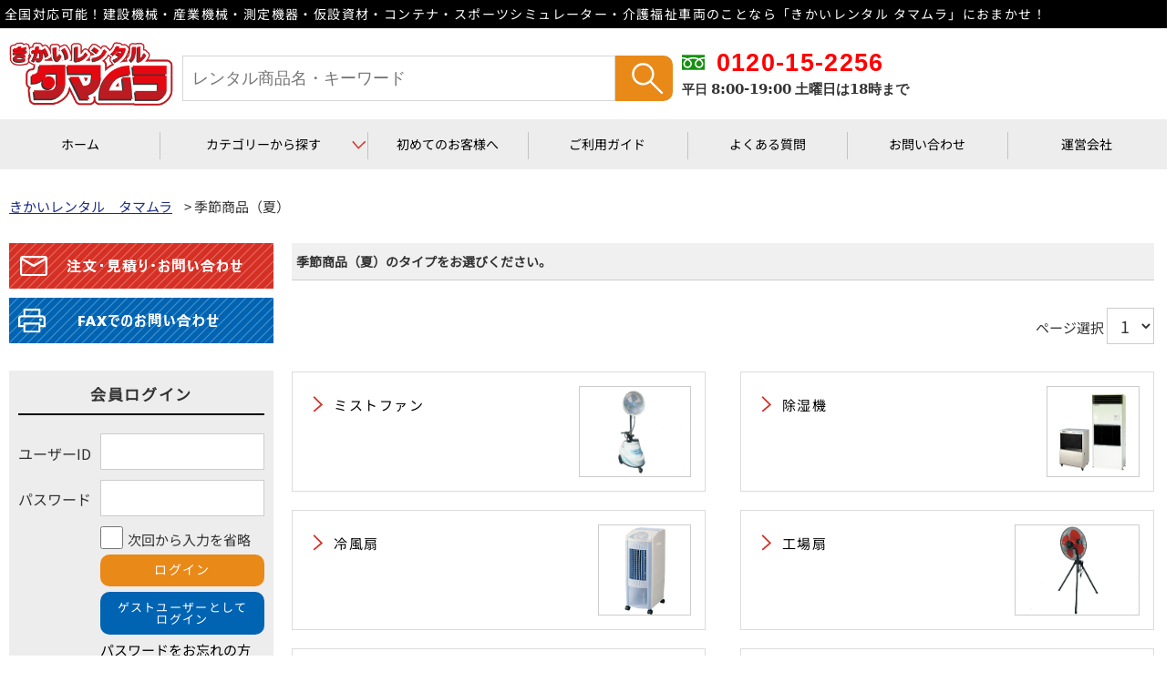

--- FILE ---
content_type: text/html; charset=UTF-8
request_url: https://www.ren-tama.jp/construction/index.php?pid=2&categoryID=6&insideID=184
body_size: 1137504
content:








<!doctype html>
<html lang="ja">
<head>
<meta name="robots" content="index,follow">
<meta http-equiv="Content-Type" content="text/html; charset=utf-8" />
<title>-季節商品（夏）｜レンタルのタマムラ</title>
<meta name="keywords" content="きかいレンタル タマムラ,産業機械,測定機器,仮設資材,建設機械,コンテナ販売・レンタル,福井,敦賀,レンタマ">
<meta name="description" content="-季節商品（夏）-レンタル機械の商品カテゴリページ。建設機械、産業機械、測定機器、仮設資材、コンテナの販売・レンタルをこちらのページからお探し頂けます。">

<meta property="og:title" content="-季節商品（夏）｜レンタルのタマムラ" />
<meta property="og:description" content="-季節商品（夏）-レンタル機械の商品カテゴリページ。建設機械、産業機械、測定機器、仮設資材、コンテナの販売・レンタルをこちらのページからお探し頂けます。" />
<meta property="og:type" content="website" /> 
<meta property="og:url" content="//www.ren-tama.jp" />
<meta property="og:image" content="/admin/data/pagesetting/52/pagesetting52.jpg" />
<meta property="og:site_name" content="建設機械のレンタルならレンタマ" />
<meta property="og:locale" content="ja_JP" />


<link type="text/css" rel="stylesheet" href="../css/rental.css" />
<!-------------------------->
<meta name="viewport" content="width=device-width,initial-scale=1.0" />
<link rel="icon" href="/img/ncommon/favicon.ico" />
<!--スマホ、メニュー--->
<link rel="stylesheet" href="/nsite/css/commonstyle.css" />
<link rel="stylesheet" href="/nsite/css/side-menu.css" />
<link rel="stylesheet" href="/nsite/dist/css/drawer.min.css">
<script src="/nsite/js/ajax.googleapis.com_ajax_libs_jquery_1.12.2_jquery.min.js"></script>
<!--PCメニュー--->
<script src="/nsite/js/fixmenu.js" type="text/javascript" charset="utf-8"></script>
<script src="/nsite/js/dmenu_min2.5.js" type="text/javascript" charset="utf-8"></script>
<!--headerのカテゴリー切替--->
<script src="/nsite/js/header_catselct.js" type="text/javascript" charset="utf-8"></script>
<!-------------------------->
<script>
/********************************************************************************/
/* submit関連																	*/
/********************************************************************************/
//商品検索（ワード）
function ItemSearchWord(Form)
{
	Form.pid.value = "1";
	Form.submit();
}
//商品検索（用途）
function ItemSearchUsage(Form,usage)
{
	Form.pid.value = "2";
	Form.schWord.value = "";
	Form.schUsageID.value = usage;
	Form.submit();
}
//カテゴリ検索（大指定）
function categoryClick(Form,categoryID)
{
	Form.pid.value = "1";
	Form.categoryID.value = categoryID;
	Form.action = "/construction/index.php";
	//削除の内容
	if(Form.insideID){
		if(Form.insideID.value !=""){
			Form.insideID.value = "";
		}
	}
	if(Form.smallID){
		if(Form.smallID.value !=""){
			Form.smallID.value = "";
		}
	}

	Form.submit();
}
//カテゴリ検索（中指定）
function insideClick(Form,insideID)
{
	Form.pid.value = "2";
	Form.insideID.value = insideID;
	Form.action = "/construction/index.php";
	//削除の内容
	if(Form.smallID){
		if(Form.smallID.value !=""){
			Form.smallID.value = "";
		}
	}
	Form.submit();
}

//カテゴリ検索 コンテナ（中指定）
function insideClick_con(Form,insideID)
{
	Form.pid.value = "3";
	Form.insideID.value = insideID;
	Form.action = "/construction/index.php";
	//削除の内容
	if(Form.smallID){
		if(Form.smallID.value !=""){
			Form.smallID.value = "";
		}
	}
	Form.submit();
}
//カテゴリ検索（小指定）
function smallClick(Form,smallID)
{
	Form.pid.value = "3";
	Form.smallID.value = smallID;
	Form.action = "/construction/index.php";
		//削除の内容
	// if(Form.itemID.value !=""){
	// 	Form.itemID.value = "";
	// }
	Form.submit();
}
//カテゴリ検索（中指定TOP画面用）
function insideClick_TOP(Form,categoryID,insideID)
{
	Form.pid.value = "2";
	Form.categoryID.value = categoryID;
	Form.insideID.value = insideID;
	Form.action = "/construction/index.php";
	Form.submit();
}
//商品詳細（カテゴリ選択からの遷移）
function itemClickfromCategory(Form,itemID)
{
	Form.pid.value = "4";
	Form.itemID.value = itemID;
	Form.action = "/construction/index.php";
	Form.submit();
}
//商品詳細（商品検索結果からの遷移）
function itemClickfromSearch(Form,itemID)
{
	Form.pid.value = "5";
	Form.itemID.value = itemID;
	Form.action = "/construction/index.php";
	Form.submit();
}
//ログイン
function loginClick(Form)
{
	Form.pid.value = "12";
	Form.action = "/login/index.php";
	Form.submit();
}
//ゲストログイン
function getloginClick(Form)
{
	Form.pid.value = "25";
	Form.action = "/login/index.php";
	Form.submit();
}
//パスワードリマインダ
function reminderClick(Form)
{
	Form.pid.value = "21";
	Form.action = "/login/index.php";
	Form.submit();
}
//ログアウト
function logoutClick(Form)
{
	Form.pid.value = "31";
	Form.action = "/login/index.php";
	Form.submit();
}
//マイページTOP
function mypageTopClick(Form)
{
	Form.pid.value = "1";
	Form.action = "/mypage/index.php";
	Form.submit();
}
//マイページ会員情報表示
function mypageCustmClick(Form)
{
	Form.pid.value = "21";
	Form.action = "/mypage/index.php";
	Form.submit();
}
//マイページ見積もり履歴
function mypageRirekiClick(Form)
{
	Form.pid.value = "31";
	Form.action = "/mypage/index.php";
	Form.submit();
}
//マイページ見積もり履歴
function mypageRireki2Click(Form)
{
	Form.pid.value = "41";
	Form.action = "/mypage/index.php";
	Form.submit();
}
//見積り計算
function estimateCalClick(Form)
{
	Form.pid.value = "1";
	Form.action = "/estimate/make.php";
	Form.submit();
}
//カテゴリ検索（小指定）コンテナレンタル用
function smallClickContainerRen(Form)
{
	Form.pid.value = "3";
	Form.categoryID.value = "30";
	Form.insideID.value = "203";
	Form.smallID.value = "1071";
	Form.action = "/construction/index.php";
	Form.submit();
}
//中カテゴリ指定後商品表示
function insideClick_itemView(Form,categoryID,insideID)
{
	Form.pid.value = "3";
	Form.categoryID.value = categoryID;
	Form.insideID.value = insideID;
	Form.smallID.value = "";
	Form.action = "/construction/index.php";
	Form.submit();
}
/********************************************************************************/
/* その他ライブラリ																*/
/********************************************************************************/
//全角チェック
function isZen(value) {
	for (var i = 0; i < value.length; ++i) {
		var c = value.charCodeAt(i);
		// 半角はfalse
		if (c < 256 || (c >= 0xff61 && c <= 0xff9f)) {
			return false;
		}
	}
	return true;
}

//全角カナチェック
function isZenKana(value) {
	if (value.match(/^[\u30A0-\u30FF]+$/)) {
		return true;
	} else {
		return false;
	}
}

//メールアドレスチェック
function isMail(value) {
	if (value.match(/.+@.+\..+/)) {
		return true;
	} else {
		return false;
	}
}

//英数値チェック(半角記号OK)
function isCharacter(value) {
	if (value.match(/^[!-~]+$/)) {
		return true;
	} else {
		return false;
	}
}

//数値チェック
function isNumber(value) {
	if (value.match(/^[0-9]+$/)) {
		return true;
	} else {
		return false;
	}
}

//日付チェック
function isValDate(y_val, m_val, d_val){
	var di = new Date(y_val, m_val-1, d_val);
	if(di.getFullYear() == y_val && di.getMonth() == m_val-1 && di.getDate() == d_val){
		return true;
	}
	return false;
}

//ラジオ選択チェック
function isRadio(obj){
	if(obj.length > 1){
		for(i = 0; i < obj.length; i ++){
			if(obj[i].checked){
				return true;
			}
		}
		return false;
	}else{
		if(obj.checked){
			return true;
		}
	}
	return false;
}
</script>
<script>

function fChangeBox()
{
	// 値を渡しページ読込
	document.form1.page.value = document.form1.PageFilter.value;
	document.form1.pid.value = "2";
	document.form1.action = "/construction/index.php";
	document.form1.submit();
}
function fPageChange(page)
{
	// 値を渡しページ読込
	document.form1.page.value = page;
	document.form1.pid.value = "2";
	document.form1.action = "/construction/index.php";
	document.form1.submit();
}

</script>
<!-- Google tag (gtag.js) -->
<script async src="https://www.googletagmanager.com/gtag/js?id=UA-23633183-1"></script>
<script>
  window.dataLayer = window.dataLayer || [];
  function gtag(){dataLayer.push(arguments);}
  gtag('js', new Date());

  gtag('config', 'UA-23633183-1');
</script>
</head>

<body class="drawer drawer--right">
<!-- HEADER [START]-->
<a name="pageTop"></a>

<!--▼ header ▼-->
<header> 
  <!--▼ SP MENU ▼-->
  <button type="button" class="drawer-toggle drawer-hamburger"> <span class="sr-only">toggle navigation</span> <span class="drawer-hamburger-icon"></span> </button>
  <nav class="drawer-nav" role="navigation">
    <ul class="navi" id="sp_menu">
      <li><a href="/">ホーム</a></li>
      <li><a href="/beginner/">初めてのお客様へ</a></li>
      <li><a href="/faq/">よくある質問</a></li>
      <li><a href="/guide/">ご利用ガイド</a></li>
      <li><a href="/contact/">お問い合わせ</a></li>
      <li><a href="/information/">運営会社</a></li>
    </ul>
    <div class="sectioncat s_01">
    

<div class="side_title">カテゴリーから探す</div>
      <div class="accordion_one">
       	<!--建設機械レンタル[START]-->
        <ul class="accordion_header cattype01">
          <li>建設機械レンタル<br>産業機械レンタル<div class="i_box"><i class="one_i"></i></div></li></ul>
        <ul class="accordion_inner scattype01">
	<li><a href="/construction/index.php?pid=2&categoryID=1&insideID=109" class="inside_109">コンクリート関連機械</a></li><li><a href="/construction/index.php?pid=2&categoryID=1&insideID=231" class="inside_231">舗装関連機械</a></li><li><a href="/construction/index.php?pid=2&categoryID=1&insideID=100" class="inside_100">転圧機械</a></li><li><a href="/construction/index.php?pid=2&categoryID=1&insideID=227" class="inside_227">発電機</a></li><li><a href="/construction/index.php?pid=2&categoryID=1&insideID=188" class="inside_188">トランス</a></li><li><a href="/construction/index.php?pid=2&categoryID=1&insideID=190" class="inside_190">溶接機</a></li><li><a href="/construction/index.php?pid=2&categoryID=1&insideID=191" class="inside_191">溶断機 </a></li><li><a href="/construction/index.php?pid=2&categoryID=1&insideID=158" class="inside_158">ポンプ</a></li><li><a href="/construction/index.php?pid=2&categoryID=1&insideID=138" class="inside_138">ジェットクリーナー</a></li><li><a href="/construction/index.php?pid=2&categoryID=1&insideID=194" class="inside_194">研磨機 </a></li><li><a href="/construction/index.php?pid=2&categoryID=1&insideID=195" class="inside_195">掃除機 </a></li><li><a href="/construction/index.php?pid=2&categoryID=1&insideID=197" class="inside_197">送風機</a></li><li><a href="/construction/index.php?pid=2&categoryID=1&insideID=185" class="inside_185">物流機器</a></li><li><a href="/construction/index.php?pid=2&categoryID=1&insideID=213" class="inside_213">高所作業</a></li><li><a href="/construction/index.php?pid=2&categoryID=1&insideID=149" class="inside_149">ジャッキ</a></li><li><a href="/construction/index.php?pid=2&categoryID=1&insideID=153" class="inside_153">チェーンブロック</a></li><li><a href="/construction/index.php?pid=2&categoryID=1&insideID=154" class="inside_154">ホイスト</a></li><li><a href="/construction/index.php?pid=2&categoryID=1&insideID=155" class="inside_155">ウインチ</a></li><li><a href="/construction/index.php?pid=2&categoryID=1&insideID=156" class="inside_156">クランプ</a></li><li><a href="/construction/index.php?pid=2&categoryID=1&insideID=157" class="inside_157">作業工具</a></li><li><a href="/construction/index.php?pid=2&categoryID=1&insideID=159" class="inside_159">ドリル</a></li><li><a href="/construction/index.php?pid=2&categoryID=1&insideID=161" class="inside_161">レンチ</a></li><li><a href="/construction/index.php?pid=2&categoryID=1&insideID=193" class="inside_193">コンプレッサー </a></li><li><a href="/construction/index.php?pid=2&categoryID=1&insideID=160" class="inside_160">はつり機・電動ハンマー･油圧ブレーカー･エアーチッパー･ケレン</a></li><li><a href="/construction/index.php?pid=2&categoryID=1&insideID=226" class="inside_226">バイブロ・杭打機</a></li><li><a href="/construction/index.php?pid=2&categoryID=1&insideID=200" class="inside_200">カッター</a></li><li><a href="/construction/index.php?pid=2&categoryID=1&insideID=186" class="inside_186">木材加工機</a></li><li><a href="/construction/index.php?pid=2&categoryID=1&insideID=187" class="inside_187">金属加工機</a></li><li><a href="/construction/index.php?pid=2&categoryID=1&insideID=196" class="inside_196">パイプ加工機</a></li><li><a href="/construction/index.php?pid=2&categoryID=1&insideID=198" class="inside_198">鉄筋加工機</a></li><li><a href="/construction/index.php?pid=2&categoryID=1&insideID=184" class="inside_184">季節商品（夏）</a></li><li><a href="/construction/index.php?pid=2&categoryID=1&insideID=183" class="inside_183">季節商品（冬）</a></li><li><a href="/construction/index.php?pid=2&categoryID=1&insideID=189" class="inside_189">照明機器</a></li><li><a href="/construction/index.php?pid=2&categoryID=1&insideID=192" class="inside_192">保安用品 </a></li><li><a href="/construction/index.php?pid=2&categoryID=1&insideID=162" class="inside_162">園芸</a></li><li><a href="/construction/index.php?pid=2&categoryID=1&insideID=163" class="inside_163">イベント・無線</a></li><li><a href="/construction/index.php?pid=2&categoryID=1&insideID=112" class="inside_112">仮設トイレ・ユニットハウス</a></li>        </ul>
	<!--建設機械レンタル[END]-->
       	<!--産業機械レンタル[START]-->
        <ul class="accordion_header cattype02" style="display:none;">
          <li>産業機械レンタル<div class="i_box"><i class="one_i"></i></div></li></ul>
        <ul class="accordion_inner scattype02">
	        </ul>
	<!--産業機械レンタル[END]-->
       	<!--測定機器レンタル[START]-->
        <ul class="accordion_header cattype04">
          <li>測定機器レンタル<div class="i_box"><i class="one_i"></i></div></li></ul>
        <ul class="accordion_inner scattype04">
	<li><a href="/construction/index.php?pid=2&categoryID=4&insideID=169" class="inside_169">ガス検知器</a></li><li><a href="/construction/index.php?pid=2&categoryID=4&insideID=167" class="inside_167">騒音･振動測定器</a></li><li><a href="/construction/index.php?pid=2&categoryID=4&insideID=165" class="inside_165">構造物診断機</a></li><li><a href="/construction/index.php?pid=2&categoryID=4&insideID=164" class="inside_164">非破壊検査機器</a></li><li><a href="/construction/index.php?pid=2&categoryID=4&insideID=168" class="inside_168">環境測定器</a></li><li><a href="/construction/index.php?pid=2&categoryID=4&insideID=215" class="inside_215">カメラ･画像処理機器</a></li><li><a href="/construction/index.php?pid=2&categoryID=4&insideID=166" class="inside_166">設備･品質検査機器</a></li><li><a href="/construction/index.php?pid=2&categoryID=4&insideID=171" class="inside_171">はかり･重量計</a></li><li><a href="/construction/index.php?pid=2&categoryID=4&insideID=220" class="inside_220">衛生･健康機器</a></li><li><a href="/construction/index.php?pid=2&categoryID=4&insideID=172" class="inside_172">気象観測機器</a></li><li><a href="/construction/index.php?pid=2&categoryID=4&insideID=216" class="inside_216">温度･湿度･気圧測定器</a></li><li><a href="/construction/index.php?pid=2&categoryID=4&insideID=173" class="inside_173">水質測定器</a></li><li><a href="/construction/index.php?pid=2&categoryID=4&insideID=174" class="inside_174">水文観測機器</a></li><li><a href="/construction/index.php?pid=2&categoryID=4&insideID=178" class="inside_178">地質調査機器</a></li><li><a href="/construction/index.php?pid=2&categoryID=4&insideID=217" class="inside_217">電気計測器</a></li><li><a href="/construction/index.php?pid=2&categoryID=4&insideID=170" class="inside_170">照度･輝度･色彩･紫外線測定器</a></li><li><a href="/construction/index.php?pid=2&categoryID=4&insideID=179" class="inside_179">生コンクリート試験機</a></li><li><a href="/construction/index.php?pid=2&categoryID=4&insideID=180" class="inside_180">材木･樹木診断機</a></li><li><a href="/construction/index.php?pid=2&categoryID=4&insideID=175" class="inside_175">測量機</a></li><li><a href="/construction/index.php?pid=2&categoryID=4&insideID=176" class="inside_176">GPS/GNSS</a></li><li><a href="/construction/index.php?pid=2&categoryID=4&insideID=222" class="inside_222">変位計測･検知機器</a></li><li><a href="/construction/index.php?pid=2&categoryID=4&insideID=181" class="inside_181">安全対策･通信機器</a></li><li><a href="/construction/index.php?pid=2&categoryID=4&insideID=223" class="inside_223">施工管理計測器</a></li><li><a href="/construction/index.php?pid=2&categoryID=4&insideID=218" class="inside_218">汎用機器</a></li><li><a href="/construction/index.php?pid=2&categoryID=4&insideID=235" class="inside_235">マイクロメーター</a></li><li><a href="/construction/index.php?pid=2&categoryID=4&insideID=232" class="inside_232">その他測定機器類</a></li>        </ul>
	<!--測定機器レンタル[END]-->
       	<!--仮設資材レンタル[START]-->
        <ul class="accordion_header cattype03">
          <li>仮設資材レンタル<div class="i_box"><i class="one_i"></i></div></li></ul>
        <ul class="accordion_inner scattype03">
	<li><a href="/construction/index.php?pid=2&categoryID=3&insideID=132" class="inside_132">単管足場材</a></li><li><a href="/construction/index.php?pid=2&categoryID=3&insideID=225" class="inside_225">次世代足場Ｉｑシステム　NETIS登録番号:HK-140003-VE</a></li><li><a href="/construction/index.php?pid=2&categoryID=3&insideID=130" class="inside_130">Iqローリングタワー</a></li><li><a href="/construction/index.php?pid=2&categoryID=3&insideID=133" class="inside_133">脚立・梯子足場材</a></li><li><a href="/construction/index.php?pid=2&categoryID=3&insideID=134" class="inside_134">吊り足場材</a></li><li><a href="/construction/index.php?pid=2&categoryID=3&insideID=136" class="inside_136">仮囲い足場材</a></li><li><a href="/construction/index.php?pid=2&categoryID=3&insideID=137" class="inside_137">パイプサポート</a></li><li><a href="/construction/index.php?pid=2&categoryID=3&insideID=238" class="inside_238">キャットウォーク</a></li><li><a href="/construction/index.php?pid=2&categoryID=3&insideID=239" class="inside_239">収納用部材</a></li>        </ul>
	<!--仮設資材レンタル[END]-->
       	<!--コンテナ販売・レンタル[START]-->
        <ul class="accordion_header cattype05">
          <li>コンテナ販売・レンタル<div class="i_box"><i class="one_i"></i></div></li></ul>
        <ul class="accordion_inner scattype05">
		<li><a href="/construction/container.php">コンテナ販売・レンタル</a></li>
		<li><a href="/construction/customize.php">コンテナカスタマイズ</a></li>
		<li><a href="/construction/customize-type01.php">コンテナカスタマイズ事例</a></li>
		<li><a href="/construction/prefab.php">プレハブ冷凍・冷蔵庫</a></li>
        </ul>
	<!--コンテナ販売・レンタルレンタル[END]-->
       	<!--スポーツシミュレーター[START]-->
        <ul class="accordion_header cattype06">
          <li>スポーツシミュレーター<div class="i_box"><i class="one_i"></i></div></li></ul>
        <ul class="accordion_inner scattype06">
		<li><a href="/sports/">V-Training</a></li>
        </ul>
	<!--スポーツシミュレーター[END]-->
       	<!--介護福祉車両リース[START]-->
        <ul class="accordion_header cattype07">
          <li>介護福祉車両リース・販売<div class="i_box"><i class="one_i"></i></div></li></ul>
        <ul class="accordion_inner scattype07">
		<li><a href="/carecar/">介護福祉車両リース・販売</a></li>
        </ul>
	<!--介護福祉車両リース[END]-->
       	<!--環境商材レンタル[START]-->
        <ul class="accordion_header cattype09">
          <li>環境商材<div class="i_box"><i class="one_i"></i></div></li></ul>
        <ul class="accordion_inner scattype09">
	<li><a href="/construction/index.php?pid=2&categoryID=9&insideID=230" class="inside_230">環境商材</a></li>        </ul>
	<!--環境商材レンタル[END]-->
       	<!--注目商品レンタル[START]-->
		   <ul class="accordion_header cattype08">
          <li>注目商品<div class="i_box"><i class="one_i"></i></div></li></ul>
        <ul class="accordion_inner scattype08">
	<li><a href="/construction/index.php?pid=2&categoryID=8&insideID=241" class="inside_241">樹脂製ロープスティック</a></li><li><a href="/construction/index.php?pid=2&categoryID=8&insideID=233" class="inside_233">遠隔操縦式 草刈機</a></li><li><a href="/construction/index.php?pid=2&categoryID=8&insideID=210" class="inside_210">農業機械</a></li><li><a href="/construction/index.php?pid=2&categoryID=8&insideID=234" class="inside_234">ポータブル電源</a></li><li><a href="/construction/index.php?pid=2&categoryID=8&insideID=209" class="inside_209">アクアリウム</a></li><li><a href="/construction/index.php?pid=2&categoryID=8&insideID=240" class="inside_240">仮設プール</a></li>        </ul>
	<!--注目商品レンタル[END]-->
      <div class="side_title">使用用途から探す</div>
       	<!--用途選択[START]-->
        <ul class="accordion_header cattypeserach">
          <li>用途選択<div class="i_box"><i class="one_i"></i></div></li></ul>
        <ul class="accordion_inner scattypeserach">
<li><a class="schUsageID_31" href="/search/index.php?pid=2&schUsageID=31">掘る</a></li><li><a class="schUsageID_32" href="/search/index.php?pid=2&schUsageID=32">砕く</a></li><li><a class="schUsageID_33" href="/search/index.php?pid=2&schUsageID=33">掴む</a></li><li><a class="schUsageID_34" href="/search/index.php?pid=2&schUsageID=34">運ぶ</a></li><li><a class="schUsageID_74" href="/search/index.php?pid=2&schUsageID=74">荷揚げする</a></li><li><a class="schUsageID_35" href="/search/index.php?pid=2&schUsageID=35">高所作業する</a></li><li><a class="schUsageID_36" href="/search/index.php?pid=2&schUsageID=36">切る・磨く</a></li><li><a class="schUsageID_56" href="/search/index.php?pid=2&schUsageID=56">剥がす</a></li><li><a class="schUsageID_37" href="/search/index.php?pid=2&schUsageID=37">曲げる</a></li><li><a class="schUsageID_64" href="/search/index.php?pid=2&schUsageID=64">圧着・圧縮する</a></li><li><a class="schUsageID_60" href="/search/index.php?pid=2&schUsageID=60">結束する</a></li><li><a class="schUsageID_38" href="/search/index.php?pid=2&schUsageID=38">穴を開ける</a></li><li><a class="schUsageID_63" href="/search/index.php?pid=2&schUsageID=63">打ち込む･圧入する</a></li><li><a class="schUsageID_62" href="/search/index.php?pid=2&schUsageID=62">開く</a></li><li><a class="schUsageID_61" href="/search/index.php?pid=2&schUsageID=61">締める・緩める</a></li><li><a class="schUsageID_39" href="/search/index.php?pid=2&schUsageID=39">排水・貯水・吸水・送水・止水する</a></li><li><a class="schUsageID_40" href="/search/index.php?pid=2&schUsageID=40">発電・充電・通電する</a></li><li><a class="schUsageID_67" href="/search/index.php?pid=2&schUsageID=67">昇圧・降圧する</a></li><li><a class="schUsageID_41" href="/search/index.php?pid=2&schUsageID=41">溶接する</a></li><li><a class="schUsageID_43" href="/search/index.php?pid=2&schUsageID=43">締め固める</a></li><li><a class="schUsageID_42" href="/search/index.php?pid=2&schUsageID=42">混ぜる</a></li><li><a class="schUsageID_44" href="/search/index.php?pid=2&schUsageID=44">洗浄・掃除する</a></li><li><a class="schUsageID_68" href="/search/index.php?pid=2&schUsageID=68">集煙する</a></li><li><a class="schUsageID_53" href="/search/index.php?pid=2&schUsageID=53">ならす</a></li><li><a class="schUsageID_45" href="/search/index.php?pid=2&schUsageID=45">照らす</a></li><li><a class="schUsageID_59" href="/search/index.php?pid=2&schUsageID=59">光る</a></li><li><a class="schUsageID_46" href="/search/index.php?pid=2&schUsageID=46">送る</a></li><li><a class="schUsageID_47" href="/search/index.php?pid=2&schUsageID=47">温める･乾燥させる</a></li><li><a class="schUsageID_50" href="/search/index.php?pid=2&schUsageID=50">冷やす</a></li><li><a class="schUsageID_48" href="/search/index.php?pid=2&schUsageID=48">吊る・持ち上げる</a></li><li><a class="schUsageID_69" href="/search/index.php?pid=2&schUsageID=69">引抜く</a></li><li><a class="schUsageID_58" href="/search/index.php?pid=2&schUsageID=58">引っ張る</a></li><li><a class="schUsageID_55" href="/search/index.php?pid=2&schUsageID=55">散布する</a></li><li><a class="schUsageID_71" href="/search/index.php?pid=2&schUsageID=71">押さえる・成形する</a></li><li><a class="schUsageID_51" href="/search/index.php?pid=2&schUsageID=51">線を引く</a></li><li><a class="schUsageID_57" href="/search/index.php?pid=2&schUsageID=57">除雪・融雪する</a></li><li><a class="schUsageID_65" href="/search/index.php?pid=2&schUsageID=65">注意喚起する</a></li><li><a class="schUsageID_54" href="/search/index.php?pid=2&schUsageID=54">測る</a></li><li><a class="schUsageID_66" href="/search/index.php?pid=2&schUsageID=66">見る・探す・記録する</a></li><li><a class="schUsageID_75" href="/search/index.php?pid=2&schUsageID=75">サンプリングする</a></li><li><a class="schUsageID_70" href="/search/index.php?pid=2&schUsageID=70">受信・送信する</a></li><li><a class="schUsageID_52" href="/search/index.php?pid=2&schUsageID=52">中和する</a></li><li><a class="schUsageID_49" href="/search/index.php?pid=2&schUsageID=49">仮設置･仮装着する</a></li><li><a class="schUsageID_72" href="/search/index.php?pid=2&schUsageID=72">消臭する</a></li><li><a class="schUsageID_73" href="/search/index.php?pid=2&schUsageID=73">油処理する</a></li>        </ul>
	<!--環境商材レンタル[END]-->
      </div>



    </div>
    </div>
    <div class="telbth2">
          <div class="telbth_top2">
          <div class="telbth_top2_title">
            <img src="/img/ncommon/freedial.svg" alt="配送は全国対応が可能！！建設機械レンタルのことならレンタマ！">
            <h3>お電話でのお問い合わせ</h3>
          </div>
          </div>
          <div class="telbth_bottom2">
          <a href="tel:0120-15-2256" onclick="goog_report_conversion('tel:0120-15-2256');yahoo_report_conversion(undefined);ga('send','event', 'smartphone', 'phone-number-tap', 'main');return false;">  <span class="tel-link">0120-15-2256</span></a>
            <p class="n1">【受付時間】</p>
            <p class="n2">8:00-19:00（土曜日は18時まで）</p>
          </div>
    </div>
    <div class="box_calendar">
    <h3 class="title_sp">営業日カレンダー</h3>
       <iframe src="/admin/sche38.cgi" width="290" height="230" frameborder="0" scrolling="no" style=""></iframe>
    </div>

    <ul class="navi" id="sp_menu2">
      <li><a href="/partner/">パートナー大募集!!</a></li>
      <li><a href="/netis/">NETIS</a></li>
    </ul>
  </nav>
  <!--▲ SP MENU ▲--> 
  <!--▼ PC MENU ▼-->
<div id="header_textarea"> 
  <h1 id="header_txt">全国対応可能！建設機械・産業機械・測定機器・仮設資材・コンテナ・スポーツシミュレーター・介護福祉車両のことなら「きかいレンタル タマムラ」におまかせ！</h1>
<div id="search_body">
	<div id="search-suggest"></div>
</div>
</div> 

  <div id="header_fream">
    <div id="header_top" class="disflex">
      <div id="header_logo"><a href="/"><img src="/img/ncommon/logo.png" alt="配送は全国対応が可能！！建設機械レンタルのことならレンタマ！"></a></div>
    <div id="header_serach">
    <div id="SearchBox" class="search-bg">
          <div id="header_serach_box">
            <div id="header_serach_text">商品検索</div>
    <div class="search-wrp">
      <form class="search" enctype="multipart/form-data" method="get" name="formhead" action="/search/index.php">
      <div class="search-input">
        <input type="hidden" name="pid" value="1">
        <input type="hidden" name="schUsageID" value="">
        <input type="hidden" name="page" value="">
        <input id="SearchTxt" type="search" name="schWord" class="search-txt" placeholder="レンタル商品名・キーワード" autocomplete="off"
    		>
        <button type="reset" name="search_del" class="search-del icon-del"></button>
        <button type="submit" name="search_exe" class="search-exe"></button>
      </div>
      <!--<div class="search-suggest"></div>-->
      </form>
    </div>
  </div>
</div>

      </div>

        <div class="telbth">
          <div class="telbth_top">
            <img src="/img/ncommon/freedial.svg" alt="配送は全国対応が可能！！建設機械レンタルのことならレンタマ！">
            <a href="tel:0120-15-2256" onClick="goog_report_conversion('tel:0120-15-2256');yahoo_report_conversion(undefined);ga('send','event', 'smartphone', 'phone-number-tap', 'main');return false;">  <span class="tel-link">0120-15-2256</span></a>
          </div>
          <div class="telbth_bottom">
            <p class="n1"><span>平日</span>8:00-19:00</p>
            <p class="n2">土曜日は18時まで</p>
          </div>
        </div>
          <div class="telbth_spwarp">
            <a href="tel:0120-15-2256" onClick="goog_report_conversion('tel:0120-15-2256');yahoo_report_conversion(undefined);ga('send','event', 'smartphone', 'phone-number-tap', 'main');return false;">
              <img src="/img/ncommon/tel_icon.svg" alt="配送は全国対応が可能！！建設機械レンタルのことならレンタマ！"></a>
          </div>
    </div>
    <div id="header_bottom">
      <div id="menubar">
        <ul class="navi disflex" id="pc_menu">
          <li><a href="/">ホーム</a></li>
          <li><a href="#" class="linkbth">カテゴリーから探す</a>
            <ul class="dmenu" >
              <li class="cat_list">
                <ol class="cat_child">
                  <li id="cy01" class="active">建設機械レンタル<br>産業機械レンタル</li>
                  <li id="cy02" style="display:none;">産業機械レンタル</li>
                  <li id="cy03">測定機器レンタル</li>
                  <li id="cy04">仮設資材レンタル</li>
                  <li id="cy05">コンテナ販売・レンタル</li>
                  <li id="cy09">スポーツシミュレーター</li>
                  <li id="cy06">介護福祉車両リース・販売</li>
                  <li id="cy08">環境商材</li>                  
                  <li id="cy07">注目商品</li>
                </ol>
              </li>
          <li class="cat_list_body">
          
<!--建設機械レンタル[START]-->
      <div id="cy_b01">
        <div class="cy_b_header">
	  <img src="/img/ncommon/cy001.png" alt="配送は全国対応が可能！！建設機械レンタルのことならレンタマ！">
          <h2><a href="/construction/index.php?pid=1&categoryID=1" class="cy_b_header_linktype">建設機械レンタル<br>産業機械レンタル</a></h2>
	</div>
        <ul class="cy_b_inner">
	<li><a href="/construction/index.php?pid=2&categoryID=1&insideID=109">コンクリート関連機械</a></li><li><a href="/construction/index.php?pid=2&categoryID=1&insideID=231">舗装関連機械</a></li><li><a href="/construction/index.php?pid=2&categoryID=1&insideID=100">転圧機械</a></li><li><a href="/construction/index.php?pid=2&categoryID=1&insideID=227">発電機</a></li><li><a href="/construction/index.php?pid=2&categoryID=1&insideID=188">トランス</a></li><li><a href="/construction/index.php?pid=2&categoryID=1&insideID=190">溶接機</a></li><li><a href="/construction/index.php?pid=2&categoryID=1&insideID=191">溶断機 </a></li><li><a href="/construction/index.php?pid=2&categoryID=1&insideID=158">ポンプ</a></li><li><a href="/construction/index.php?pid=2&categoryID=1&insideID=138">ジェットクリーナー</a></li><li><a href="/construction/index.php?pid=2&categoryID=1&insideID=194">研磨機 </a></li><li><a href="/construction/index.php?pid=2&categoryID=1&insideID=195">掃除機 </a></li><li><a href="/construction/index.php?pid=2&categoryID=1&insideID=197">送風機</a></li><li><a href="/construction/index.php?pid=2&categoryID=1&insideID=185">物流機器</a></li><li><a href="/construction/index.php?pid=2&categoryID=1&insideID=213">高所作業</a></li><li><a href="/construction/index.php?pid=2&categoryID=1&insideID=149">ジャッキ</a></li><li><a href="/construction/index.php?pid=2&categoryID=1&insideID=153">チェーンブロック</a></li><li><a href="/construction/index.php?pid=2&categoryID=1&insideID=154">ホイスト</a></li><li><a href="/construction/index.php?pid=2&categoryID=1&insideID=155">ウインチ</a></li><li><a href="/construction/index.php?pid=2&categoryID=1&insideID=156">クランプ</a></li><li><a href="/construction/index.php?pid=2&categoryID=1&insideID=157">作業工具</a></li><li><a href="/construction/index.php?pid=2&categoryID=1&insideID=159">ドリル</a></li><li><a href="/construction/index.php?pid=2&categoryID=1&insideID=161">レンチ</a></li><li><a href="/construction/index.php?pid=2&categoryID=1&insideID=193">コンプレッサー </a></li><li><a href="/construction/index.php?pid=2&categoryID=1&insideID=160">はつり機・電動ハンマー･油圧ブレーカー･エアーチッパー･ケレン</a></li><li><a href="/construction/index.php?pid=2&categoryID=1&insideID=226">バイブロ・杭打機</a></li><li><a href="/construction/index.php?pid=2&categoryID=1&insideID=200">カッター</a></li><li><a href="/construction/index.php?pid=2&categoryID=1&insideID=186">木材加工機</a></li><li><a href="/construction/index.php?pid=2&categoryID=1&insideID=187">金属加工機</a></li><li><a href="/construction/index.php?pid=2&categoryID=1&insideID=196">パイプ加工機</a></li><li><a href="/construction/index.php?pid=2&categoryID=1&insideID=198">鉄筋加工機</a></li><li><a href="/construction/index.php?pid=2&categoryID=1&insideID=184">季節商品（夏）</a></li><li><a href="/construction/index.php?pid=2&categoryID=1&insideID=183">季節商品（冬）</a></li><li><a href="/construction/index.php?pid=2&categoryID=1&insideID=189">照明機器</a></li><li><a href="/construction/index.php?pid=2&categoryID=1&insideID=192">保安用品 </a></li><li><a href="/construction/index.php?pid=2&categoryID=1&insideID=162">園芸</a></li><li><a href="/construction/index.php?pid=2&categoryID=1&insideID=163">イベント・無線</a></li><li><a href="/construction/index.php?pid=2&categoryID=1&insideID=112">仮設トイレ・ユニットハウス</a></li>        </ul>
      </div>
<!--建設機械レンタル[END]-->

      <div id="cy_b02" style="display: none;">
       	<!--産業機械レンタル[START]-->
        <div class="cy_b_header">
	  <img src="/img/ncommon/cy002.png" alt="配送は全国対応が可能！！建設機械レンタルのことならレンタマ！">
          <h2><a href="/construction/index.php?pid=1&categoryID=6" class="cy_b_header_linktype">産業機械レンタル</a></h2>
	</div>
        <ul class="cy_b_inner">
	        </ul>
	<!--産業機械レンタル[END]-->
      </div>

      <div id="cy_b03" style="display: none;">
       	<!--測定機器レンタル[START]-->
        <div class="cy_b_header">
	  <img src="/img/ncommon/cy003.png" alt="配送は全国対応が可能！！建設機械レンタルのことならレンタマ！">
          <h2><a href="/construction/index.php?pid=1&categoryID=4" class="cy_b_header_linktype">測定機器レンタル</a></h2>
	</div>
        <ul class="cy_b_inner">
	<li><a href="/construction/index.php?pid=2&categoryID=4&insideID=169">ガス検知器</a></li><li><a href="/construction/index.php?pid=2&categoryID=4&insideID=167">騒音･振動測定器</a></li><li><a href="/construction/index.php?pid=2&categoryID=4&insideID=165">構造物診断機</a></li><li><a href="/construction/index.php?pid=2&categoryID=4&insideID=164">非破壊検査機器</a></li><li><a href="/construction/index.php?pid=2&categoryID=4&insideID=168">環境測定器</a></li><li><a href="/construction/index.php?pid=2&categoryID=4&insideID=215">カメラ･画像処理機器</a></li><li><a href="/construction/index.php?pid=2&categoryID=4&insideID=166">設備･品質検査機器</a></li><li><a href="/construction/index.php?pid=2&categoryID=4&insideID=171">はかり･重量計</a></li><li><a href="/construction/index.php?pid=2&categoryID=4&insideID=220">衛生･健康機器</a></li><li><a href="/construction/index.php?pid=2&categoryID=4&insideID=172">気象観測機器</a></li><li><a href="/construction/index.php?pid=2&categoryID=4&insideID=216">温度･湿度･気圧測定器</a></li><li><a href="/construction/index.php?pid=2&categoryID=4&insideID=173">水質測定器</a></li><li><a href="/construction/index.php?pid=2&categoryID=4&insideID=174">水文観測機器</a></li><li><a href="/construction/index.php?pid=2&categoryID=4&insideID=178">地質調査機器</a></li><li><a href="/construction/index.php?pid=2&categoryID=4&insideID=217">電気計測器</a></li><li><a href="/construction/index.php?pid=2&categoryID=4&insideID=170">照度･輝度･色彩･紫外線測定器</a></li><li><a href="/construction/index.php?pid=2&categoryID=4&insideID=179">生コンクリート試験機</a></li><li><a href="/construction/index.php?pid=2&categoryID=4&insideID=180">材木･樹木診断機</a></li><li><a href="/construction/index.php?pid=2&categoryID=4&insideID=175">測量機</a></li><li><a href="/construction/index.php?pid=2&categoryID=4&insideID=176">GPS/GNSS</a></li><li><a href="/construction/index.php?pid=2&categoryID=4&insideID=222">変位計測･検知機器</a></li><li><a href="/construction/index.php?pid=2&categoryID=4&insideID=181">安全対策･通信機器</a></li><li><a href="/construction/index.php?pid=2&categoryID=4&insideID=223">施工管理計測器</a></li><li><a href="/construction/index.php?pid=2&categoryID=4&insideID=218">汎用機器</a></li><li><a href="/construction/index.php?pid=2&categoryID=4&insideID=235">マイクロメーター</a></li><li><a href="/construction/index.php?pid=2&categoryID=4&insideID=232">その他測定機器類</a></li>        </ul>
	<!--測定機器レンタル[END]-->
      </div>

      <div id="cy_b04" style="display: none;">
       	<!--仮設資材レンタル[START]-->
        <div class="cy_b_header">
	  <img src="/img/ncommon/cy004.png" alt="配送は全国対応が可能！！建設機械レンタルのことならレンタマ！">
          <h2><a href="/construction/index.php?pid=1&categoryID=3" class="cy_b_header_linktype">仮設資材レンタル</a></h2>
	</div>
        <ul class="cy_b_inner">
	<li><a href="/construction/index.php?pid=2&categoryID=3&insideID=132">単管足場材</a></li><li><a href="/construction/index.php?pid=2&categoryID=3&insideID=225">次世代足場Ｉｑシステム　NETIS登録番号:HK-140003-VE</a></li><li><a href="/construction/index.php?pid=2&categoryID=3&insideID=130">Iqローリングタワー</a></li><li><a href="/construction/index.php?pid=2&categoryID=3&insideID=133">脚立・梯子足場材</a></li><li><a href="/construction/index.php?pid=2&categoryID=3&insideID=134">吊り足場材</a></li><li><a href="/construction/index.php?pid=2&categoryID=3&insideID=136">仮囲い足場材</a></li><li><a href="/construction/index.php?pid=2&categoryID=3&insideID=137">パイプサポート</a></li><li><a href="/construction/index.php?pid=2&categoryID=3&insideID=238">キャットウォーク</a></li><li><a href="/construction/index.php?pid=2&categoryID=3&insideID=239">収納用部材</a></li>        </ul>
	<!--仮設資材レンタル[END]-->
      </div>

      <div id="cy_b05" style="display: none;">
       	<!--コンテナ販売・レンタル[START]-->
        <div class="cy_b_header">
	  <img src="/img/ncommon/cy005.png" alt="配送は全国対応が可能！！建設機械レンタルのことならレンタマ！">
          <h2><a href="/construction/container.php" class="cy_b_header_linktype">コンテナ販売・レンタル</a></h2>
	</div>
        <ul class="cy_b_inner">
		<li><a href="/construction/container.php">コンテナ販売・レンタル</a></li>
		<li><a href="/construction/customize.php">コンテナカスタマイズ</a></li>
		<li><a href="/construction/customize-type01.php">コンテナカスタマイズ事例</a></li>
		<li><a href="/construction/prefab.php">プレハブ冷凍・冷蔵庫</a></li>
        </ul>
	<!--コンテナ販売・レンタルレンタル[END]-->
      </div>

      <div id="cy_b09" style="display: none;">
       	<!--スポーツシミュレーター[START]-->
        <div class="cy_b_header">
	  <img src="/img/ncommon/cy009.png" alt="配送は全国対応が可能！！建設機械レンタルのことならレンタマ！">
          <h2><a href="/sports/" class="cy_b_header_linktype">スポーツシミュレーター</a></h2>
	</div>
        <ul class="cy_b_inner">
		<li><a href="/sports/">V-Training</a></li>
        </ul>
	<!--スポーツシミュレーター[END]-->
      </div>

      <div id="cy_b06" style="display: none;">
       	<!--介護福祉車両リース[START]-->
        <div class="cy_b_header">
	  <img src="/img/ncommon/cy006.png" alt="配送は全国対応が可能！！建設機械レンタルのことならレンタマ！">
          <h2><a href="/carecar/" class="cy_b_header_linktype">介護福祉車両リース・販売</a></h2>
	</div>
        <ul class="cy_b_inner">
		<li><a href="/carecar/">介護福祉車両リース</a></li>
		<li><a href="/carecar/">介護福祉車両販売</a></li>
        </ul>
	<!--介護福祉車両リース[END]-->
      </div>
      <div id="cy_b08" style="display: none;">
       	<!--環境商材レンタル[START]-->
        <div class="cy_b_header">
	  <img src="/img/ncommon/cy008.png" alt="配送は全国対応が可能！！建設機械レンタルのことならレンタマ！">
          <h2><a href="/construction/index.php?pid=1&categoryID=9" class="cy_b_header_linktype">環境商材</a></h2>
	</div>
        <ul class="cy_b_inner">
	<li><a href="/construction/index.php?pid=2&categoryID=9&insideID=230">環境商材</a></li>        </ul>
	<!--環境商材レンタル[END]-->
      </div>
      <div id="cy_b07"  style="display: none;">
       	<!--注目商品レンタル[START]-->
        <div class="cy_b_header">
	  <img src="/img/ncommon/cy007.png" alt="配送は全国対応が可能！！建設機械レンタルのことならレンタマ！">
          <h2><a href="/construction/index.php?pid=1&categoryID=8" class="cy_b_header_linktype">注目商品</a></h2>
	</div>
        <ul class="cy_b_inner">
	<li><a href="/construction/index.php?pid=2&categoryID=8&insideID=241">樹脂製ロープスティック</a></li><li><a href="/construction/index.php?pid=2&categoryID=8&insideID=233">遠隔操縦式 草刈機</a></li><li><a href="/construction/index.php?pid=2&categoryID=8&insideID=210">農業機械</a></li><li><a href="/construction/index.php?pid=2&categoryID=8&insideID=234">ポータブル電源</a></li><li><a href="/construction/index.php?pid=2&categoryID=8&insideID=209">アクアリウム</a></li><li><a href="/construction/index.php?pid=2&categoryID=8&insideID=240">仮設プール</a></li>        </ul>
	<!--注目商品レンタル[END]-->
      </div>  
          </li>

        </ul>
      </li>
          <li><a href="/beginner/">初めてのお客様へ</a></li>
          <li><a href="/guide/">ご利用ガイド</a></li>
          <li><a href="/faq/">よくある質問</a></li>
          <li><a href="/contact/">お問い合わせ</a></li>
          <li><a href="/information/">運営会社</a></li>
        </ul>
      </div>
    </div>
  </div>
  <!--▲ PC MENU ▲--> 
</header>
<!--▲ header ▲--> 

<!--▼ sidebth ▼--> 
      <div id="side_right_bth_warp">
        <ul>
          <li><a href="/order_form/"><img src="/img/ncommon/pc_contactbth.png" alt="ご注文・お見積り・お問い合わせフォーム|建設機械レンタルのことならレンタマ！"></a></li>
          <li><a href="/pdf/fax.pdf" target="_blank"><img src="/img/ncommon/pc_faxbth.png" alt="FAXでのお問い合わせ|建設機械レンタルのことならレンタマ！"></a></li>
        </ul>
      </div>
<!--▲ sidebth ▲--> 




<div id="bodyWrap">



<form action="index.php" enctype="multipart/form-data" method="get" name="form1_H">
<input type="hidden" name="pid" value="">
<input type="hidden" name="categoryID" value="6">
<div class="bread"><a href="../">きかいレンタル　タマムラ</a> &gt;
  季節商品（夏）</div>
</form>
<!-- HEADER [END]-->


<!-- CONTENTS [START]-->
<div id="contents">

	<!-- SIDE CONTENTS LEFT [START]-->
	<div id="sideContentsLeft">
		<!-- [START]-->
	<!-- ボタンエリア [START]-->
	<div class="tabcontact">
		<ul>
			<li class="tab01sy"><a href="/order_form/"><img src="/img/ncommon/tab_contactbth.png" alt="ご注文・お見積り・お問い合わせフォーム|建設機械レンタルのことならレンタマ！"></a></li>
			<li class="tab02sy"><a href="/pdf/fax.pdf" target="_blank"><img src="/img/ncommon/tab_faxbth.png" alt="FAXでのお問い合わせ|建設機械レンタルのことならレンタマ！"></a></li>			
		</ul>
	</div>
	<!-- ボタンエリア [END]-->



		<form action="/login/index.php" enctype="multipart/form-data" method="post" name="formLeftlogin">
		<input type="hidden" name="pid" value="">
		<!--<p><a href="/beginner/" title="初めてのお客様へ新規登録はコチラ"><img src="/img/common/side_newreg2.gif" alt="初めてのお客様へ新規登録はコチラ" /></a></p>-->
		<div class="login">
			<h2 class="login_h2">会員ログイン</h2>
			<div class="login_left">
				<h4>ユーザーID</h4>
				<h4>パスワード</h4>
			</div>
			<div class="login_right">
				<p class="mb6"><input type="text" name="loginID" value="" /></p>
				<p class="mb6"><input type="password" name="password" value="" /></p>
				<p class="mb6 chkbox_txt"><input type="checkbox" name="save" value="1" /><span>次回から入力を省略</span></p>
				<p class="mb6"><a class="loginbth" value="ログイン" href="javascript:loginClick(document.formLeftlogin);" />ログイン</a></p>
				<p class="mb6"><label for="gestuser" class="open_button" onclick="buttongestClickON()">ゲストユーザーとして<br>ログイン</label></p>
				<p class="mb6"><a class="loginforget" href="javascript:reminderClick(document.formLeftlogin);">パスワードをお忘れの方</a></p>
			</div>
		</div>
		</form>
<!-- 用途検索に使用 -->
<form action="/search/index.php" enctype="multipart/form-data" method="get" name="formLeftSch">
	<input type="hidden" name="pid" value="">
	<input type="hidden" name="schUsageID" value="">
	<input type="hidden" name="schWord" value="">
	<input type="hidden" name="page" value="">
</form>



<div id="content_side_warp">
	<div class="sectioncat s_01" id="pc_sidemenu"> 



<div class="side_title">カテゴリーから探す</div>
      <div class="accordion_one">
       	<!--建設機械レンタル[START]-->
        <ul class="accordion_header cattype01">
          <li>建設機械レンタル<br>産業機械レンタル<div class="i_box"><i class="one_i"></i></div></li></ul>
        <ul class="accordion_inner scattype01">
	<li><a href="/construction/index.php?pid=2&categoryID=1&insideID=109" class="inside_109">コンクリート関連機械</a></li><li><a href="/construction/index.php?pid=2&categoryID=1&insideID=231" class="inside_231">舗装関連機械</a></li><li><a href="/construction/index.php?pid=2&categoryID=1&insideID=100" class="inside_100">転圧機械</a></li><li><a href="/construction/index.php?pid=2&categoryID=1&insideID=227" class="inside_227">発電機</a></li><li><a href="/construction/index.php?pid=2&categoryID=1&insideID=188" class="inside_188">トランス</a></li><li><a href="/construction/index.php?pid=2&categoryID=1&insideID=190" class="inside_190">溶接機</a></li><li><a href="/construction/index.php?pid=2&categoryID=1&insideID=191" class="inside_191">溶断機 </a></li><li><a href="/construction/index.php?pid=2&categoryID=1&insideID=158" class="inside_158">ポンプ</a></li><li><a href="/construction/index.php?pid=2&categoryID=1&insideID=138" class="inside_138">ジェットクリーナー</a></li><li><a href="/construction/index.php?pid=2&categoryID=1&insideID=194" class="inside_194">研磨機 </a></li><li><a href="/construction/index.php?pid=2&categoryID=1&insideID=195" class="inside_195">掃除機 </a></li><li><a href="/construction/index.php?pid=2&categoryID=1&insideID=197" class="inside_197">送風機</a></li><li><a href="/construction/index.php?pid=2&categoryID=1&insideID=185" class="inside_185">物流機器</a></li><li><a href="/construction/index.php?pid=2&categoryID=1&insideID=213" class="inside_213">高所作業</a></li><li><a href="/construction/index.php?pid=2&categoryID=1&insideID=149" class="inside_149">ジャッキ</a></li><li><a href="/construction/index.php?pid=2&categoryID=1&insideID=153" class="inside_153">チェーンブロック</a></li><li><a href="/construction/index.php?pid=2&categoryID=1&insideID=154" class="inside_154">ホイスト</a></li><li><a href="/construction/index.php?pid=2&categoryID=1&insideID=155" class="inside_155">ウインチ</a></li><li><a href="/construction/index.php?pid=2&categoryID=1&insideID=156" class="inside_156">クランプ</a></li><li><a href="/construction/index.php?pid=2&categoryID=1&insideID=157" class="inside_157">作業工具</a></li><li><a href="/construction/index.php?pid=2&categoryID=1&insideID=159" class="inside_159">ドリル</a></li><li><a href="/construction/index.php?pid=2&categoryID=1&insideID=161" class="inside_161">レンチ</a></li><li><a href="/construction/index.php?pid=2&categoryID=1&insideID=193" class="inside_193">コンプレッサー </a></li><li><a href="/construction/index.php?pid=2&categoryID=1&insideID=160" class="inside_160">はつり機・電動ハンマー･油圧ブレーカー･エアーチッパー･ケレン</a></li><li><a href="/construction/index.php?pid=2&categoryID=1&insideID=226" class="inside_226">バイブロ・杭打機</a></li><li><a href="/construction/index.php?pid=2&categoryID=1&insideID=200" class="inside_200">カッター</a></li><li><a href="/construction/index.php?pid=2&categoryID=1&insideID=186" class="inside_186">木材加工機</a></li><li><a href="/construction/index.php?pid=2&categoryID=1&insideID=187" class="inside_187">金属加工機</a></li><li><a href="/construction/index.php?pid=2&categoryID=1&insideID=196" class="inside_196">パイプ加工機</a></li><li><a href="/construction/index.php?pid=2&categoryID=1&insideID=198" class="inside_198">鉄筋加工機</a></li><li><a href="/construction/index.php?pid=2&categoryID=1&insideID=184" class="inside_184">季節商品（夏）</a></li><li><a href="/construction/index.php?pid=2&categoryID=1&insideID=183" class="inside_183">季節商品（冬）</a></li><li><a href="/construction/index.php?pid=2&categoryID=1&insideID=189" class="inside_189">照明機器</a></li><li><a href="/construction/index.php?pid=2&categoryID=1&insideID=192" class="inside_192">保安用品 </a></li><li><a href="/construction/index.php?pid=2&categoryID=1&insideID=162" class="inside_162">園芸</a></li><li><a href="/construction/index.php?pid=2&categoryID=1&insideID=163" class="inside_163">イベント・無線</a></li><li><a href="/construction/index.php?pid=2&categoryID=1&insideID=112" class="inside_112">仮設トイレ・ユニットハウス</a></li>        </ul>
	<!--建設機械レンタル[END]-->
       	<!--産業機械レンタル[START]-->
        <ul class="accordion_header cattype02" style="display:none;">
          <li>産業機械レンタル<div class="i_box"><i class="one_i"></i></div></li></ul>
        <ul class="accordion_inner scattype02">
	        </ul>
	<!--産業機械レンタル[END]-->
       	<!--測定機器レンタル[START]-->
        <ul class="accordion_header cattype04">
          <li>測定機器レンタル<div class="i_box"><i class="one_i"></i></div></li></ul>
        <ul class="accordion_inner scattype04">
	<li><a href="/construction/index.php?pid=2&categoryID=4&insideID=169" class="inside_169">ガス検知器</a></li><li><a href="/construction/index.php?pid=2&categoryID=4&insideID=167" class="inside_167">騒音･振動測定器</a></li><li><a href="/construction/index.php?pid=2&categoryID=4&insideID=165" class="inside_165">構造物診断機</a></li><li><a href="/construction/index.php?pid=2&categoryID=4&insideID=164" class="inside_164">非破壊検査機器</a></li><li><a href="/construction/index.php?pid=2&categoryID=4&insideID=168" class="inside_168">環境測定器</a></li><li><a href="/construction/index.php?pid=2&categoryID=4&insideID=215" class="inside_215">カメラ･画像処理機器</a></li><li><a href="/construction/index.php?pid=2&categoryID=4&insideID=166" class="inside_166">設備･品質検査機器</a></li><li><a href="/construction/index.php?pid=2&categoryID=4&insideID=171" class="inside_171">はかり･重量計</a></li><li><a href="/construction/index.php?pid=2&categoryID=4&insideID=220" class="inside_220">衛生･健康機器</a></li><li><a href="/construction/index.php?pid=2&categoryID=4&insideID=172" class="inside_172">気象観測機器</a></li><li><a href="/construction/index.php?pid=2&categoryID=4&insideID=216" class="inside_216">温度･湿度･気圧測定器</a></li><li><a href="/construction/index.php?pid=2&categoryID=4&insideID=173" class="inside_173">水質測定器</a></li><li><a href="/construction/index.php?pid=2&categoryID=4&insideID=174" class="inside_174">水文観測機器</a></li><li><a href="/construction/index.php?pid=2&categoryID=4&insideID=178" class="inside_178">地質調査機器</a></li><li><a href="/construction/index.php?pid=2&categoryID=4&insideID=217" class="inside_217">電気計測器</a></li><li><a href="/construction/index.php?pid=2&categoryID=4&insideID=170" class="inside_170">照度･輝度･色彩･紫外線測定器</a></li><li><a href="/construction/index.php?pid=2&categoryID=4&insideID=179" class="inside_179">生コンクリート試験機</a></li><li><a href="/construction/index.php?pid=2&categoryID=4&insideID=180" class="inside_180">材木･樹木診断機</a></li><li><a href="/construction/index.php?pid=2&categoryID=4&insideID=175" class="inside_175">測量機</a></li><li><a href="/construction/index.php?pid=2&categoryID=4&insideID=176" class="inside_176">GPS/GNSS</a></li><li><a href="/construction/index.php?pid=2&categoryID=4&insideID=222" class="inside_222">変位計測･検知機器</a></li><li><a href="/construction/index.php?pid=2&categoryID=4&insideID=181" class="inside_181">安全対策･通信機器</a></li><li><a href="/construction/index.php?pid=2&categoryID=4&insideID=223" class="inside_223">施工管理計測器</a></li><li><a href="/construction/index.php?pid=2&categoryID=4&insideID=218" class="inside_218">汎用機器</a></li><li><a href="/construction/index.php?pid=2&categoryID=4&insideID=235" class="inside_235">マイクロメーター</a></li><li><a href="/construction/index.php?pid=2&categoryID=4&insideID=232" class="inside_232">その他測定機器類</a></li>        </ul>
	<!--測定機器レンタル[END]-->
       	<!--仮設資材レンタル[START]-->
        <ul class="accordion_header cattype03">
          <li>仮設資材レンタル<div class="i_box"><i class="one_i"></i></div></li></ul>
        <ul class="accordion_inner scattype03">
	<li><a href="/construction/index.php?pid=2&categoryID=3&insideID=132" class="inside_132">単管足場材</a></li><li><a href="/construction/index.php?pid=2&categoryID=3&insideID=225" class="inside_225">次世代足場Ｉｑシステム　NETIS登録番号:HK-140003-VE</a></li><li><a href="/construction/index.php?pid=2&categoryID=3&insideID=130" class="inside_130">Iqローリングタワー</a></li><li><a href="/construction/index.php?pid=2&categoryID=3&insideID=133" class="inside_133">脚立・梯子足場材</a></li><li><a href="/construction/index.php?pid=2&categoryID=3&insideID=134" class="inside_134">吊り足場材</a></li><li><a href="/construction/index.php?pid=2&categoryID=3&insideID=136" class="inside_136">仮囲い足場材</a></li><li><a href="/construction/index.php?pid=2&categoryID=3&insideID=137" class="inside_137">パイプサポート</a></li><li><a href="/construction/index.php?pid=2&categoryID=3&insideID=238" class="inside_238">キャットウォーク</a></li><li><a href="/construction/index.php?pid=2&categoryID=3&insideID=239" class="inside_239">収納用部材</a></li>        </ul>
	<!--仮設資材レンタル[END]-->
       	<!--コンテナ販売・レンタル[START]-->
        <ul class="accordion_header cattype05">
          <li>コンテナ販売・レンタル<div class="i_box"><i class="one_i"></i></div></li></ul>
        <ul class="accordion_inner scattype05">
		<li><a href="/construction/container.php">コンテナ販売・レンタル</a></li>
		<li><a href="/construction/customize.php">コンテナカスタマイズ</a></li>
		<li><a href="/construction/customize-type01.php">コンテナカスタマイズ事例</a></li>
		<li><a href="/construction/prefab.php">プレハブ冷凍・冷蔵庫</a></li>
        </ul>
	<!--コンテナ販売・レンタルレンタル[END]-->
       	<!--スポーツシミュレーター[START]-->
        <ul class="accordion_header cattype06">
          <li>スポーツシミュレーター<div class="i_box"><i class="one_i"></i></div></li></ul>
        <ul class="accordion_inner scattype06">
		<li><a href="/sports/">V-Training</a></li>
        </ul>
	<!--スポーツシミュレーター[END]-->
       	<!--介護福祉車両リース[START]-->
        <ul class="accordion_header cattype07">
          <li>介護福祉車両リース・販売<div class="i_box"><i class="one_i"></i></div></li></ul>
        <ul class="accordion_inner scattype07">
		<li><a href="/carecar/">介護福祉車両リース・販売</a></li>
        </ul>
	<!--介護福祉車両リース[END]-->
       	<!--環境商材レンタル[START]-->
        <ul class="accordion_header cattype09">
          <li>環境商材<div class="i_box"><i class="one_i"></i></div></li></ul>
        <ul class="accordion_inner scattype09">
	<li><a href="/construction/index.php?pid=2&categoryID=9&insideID=230" class="inside_230">環境商材</a></li>        </ul>
	<!--環境商材レンタル[END]-->
       	<!--注目商品レンタル[START]-->
		   <ul class="accordion_header cattype08">
          <li>注目商品<div class="i_box"><i class="one_i"></i></div></li></ul>
        <ul class="accordion_inner scattype08">
	<li><a href="/construction/index.php?pid=2&categoryID=8&insideID=241" class="inside_241">樹脂製ロープスティック</a></li><li><a href="/construction/index.php?pid=2&categoryID=8&insideID=233" class="inside_233">遠隔操縦式 草刈機</a></li><li><a href="/construction/index.php?pid=2&categoryID=8&insideID=210" class="inside_210">農業機械</a></li><li><a href="/construction/index.php?pid=2&categoryID=8&insideID=234" class="inside_234">ポータブル電源</a></li><li><a href="/construction/index.php?pid=2&categoryID=8&insideID=209" class="inside_209">アクアリウム</a></li><li><a href="/construction/index.php?pid=2&categoryID=8&insideID=240" class="inside_240">仮設プール</a></li>        </ul>
	<!--注目商品レンタル[END]-->
      <div class="side_title">使用用途から探す</div>
       	<!--用途選択[START]-->
        <ul class="accordion_header cattypeserach">
          <li>用途選択<div class="i_box"><i class="one_i"></i></div></li></ul>
        <ul class="accordion_inner scattypeserach">
<li><a class="schUsageID_31" href="/search/index.php?pid=2&schUsageID=31">掘る</a></li><li><a class="schUsageID_32" href="/search/index.php?pid=2&schUsageID=32">砕く</a></li><li><a class="schUsageID_33" href="/search/index.php?pid=2&schUsageID=33">掴む</a></li><li><a class="schUsageID_34" href="/search/index.php?pid=2&schUsageID=34">運ぶ</a></li><li><a class="schUsageID_74" href="/search/index.php?pid=2&schUsageID=74">荷揚げする</a></li><li><a class="schUsageID_35" href="/search/index.php?pid=2&schUsageID=35">高所作業する</a></li><li><a class="schUsageID_36" href="/search/index.php?pid=2&schUsageID=36">切る・磨く</a></li><li><a class="schUsageID_56" href="/search/index.php?pid=2&schUsageID=56">剥がす</a></li><li><a class="schUsageID_37" href="/search/index.php?pid=2&schUsageID=37">曲げる</a></li><li><a class="schUsageID_64" href="/search/index.php?pid=2&schUsageID=64">圧着・圧縮する</a></li><li><a class="schUsageID_60" href="/search/index.php?pid=2&schUsageID=60">結束する</a></li><li><a class="schUsageID_38" href="/search/index.php?pid=2&schUsageID=38">穴を開ける</a></li><li><a class="schUsageID_63" href="/search/index.php?pid=2&schUsageID=63">打ち込む･圧入する</a></li><li><a class="schUsageID_62" href="/search/index.php?pid=2&schUsageID=62">開く</a></li><li><a class="schUsageID_61" href="/search/index.php?pid=2&schUsageID=61">締める・緩める</a></li><li><a class="schUsageID_39" href="/search/index.php?pid=2&schUsageID=39">排水・貯水・吸水・送水・止水する</a></li><li><a class="schUsageID_40" href="/search/index.php?pid=2&schUsageID=40">発電・充電・通電する</a></li><li><a class="schUsageID_67" href="/search/index.php?pid=2&schUsageID=67">昇圧・降圧する</a></li><li><a class="schUsageID_41" href="/search/index.php?pid=2&schUsageID=41">溶接する</a></li><li><a class="schUsageID_43" href="/search/index.php?pid=2&schUsageID=43">締め固める</a></li><li><a class="schUsageID_42" href="/search/index.php?pid=2&schUsageID=42">混ぜる</a></li><li><a class="schUsageID_44" href="/search/index.php?pid=2&schUsageID=44">洗浄・掃除する</a></li><li><a class="schUsageID_68" href="/search/index.php?pid=2&schUsageID=68">集煙する</a></li><li><a class="schUsageID_53" href="/search/index.php?pid=2&schUsageID=53">ならす</a></li><li><a class="schUsageID_45" href="/search/index.php?pid=2&schUsageID=45">照らす</a></li><li><a class="schUsageID_59" href="/search/index.php?pid=2&schUsageID=59">光る</a></li><li><a class="schUsageID_46" href="/search/index.php?pid=2&schUsageID=46">送る</a></li><li><a class="schUsageID_47" href="/search/index.php?pid=2&schUsageID=47">温める･乾燥させる</a></li><li><a class="schUsageID_50" href="/search/index.php?pid=2&schUsageID=50">冷やす</a></li><li><a class="schUsageID_48" href="/search/index.php?pid=2&schUsageID=48">吊る・持ち上げる</a></li><li><a class="schUsageID_69" href="/search/index.php?pid=2&schUsageID=69">引抜く</a></li><li><a class="schUsageID_58" href="/search/index.php?pid=2&schUsageID=58">引っ張る</a></li><li><a class="schUsageID_55" href="/search/index.php?pid=2&schUsageID=55">散布する</a></li><li><a class="schUsageID_71" href="/search/index.php?pid=2&schUsageID=71">押さえる・成形する</a></li><li><a class="schUsageID_51" href="/search/index.php?pid=2&schUsageID=51">線を引く</a></li><li><a class="schUsageID_57" href="/search/index.php?pid=2&schUsageID=57">除雪・融雪する</a></li><li><a class="schUsageID_65" href="/search/index.php?pid=2&schUsageID=65">注意喚起する</a></li><li><a class="schUsageID_54" href="/search/index.php?pid=2&schUsageID=54">測る</a></li><li><a class="schUsageID_66" href="/search/index.php?pid=2&schUsageID=66">見る・探す・記録する</a></li><li><a class="schUsageID_75" href="/search/index.php?pid=2&schUsageID=75">サンプリングする</a></li><li><a class="schUsageID_70" href="/search/index.php?pid=2&schUsageID=70">受信・送信する</a></li><li><a class="schUsageID_52" href="/search/index.php?pid=2&schUsageID=52">中和する</a></li><li><a class="schUsageID_49" href="/search/index.php?pid=2&schUsageID=49">仮設置･仮装着する</a></li><li><a class="schUsageID_72" href="/search/index.php?pid=2&schUsageID=72">消臭する</a></li><li><a class="schUsageID_73" href="/search/index.php?pid=2&schUsageID=73">油処理する</a></li>        </ul>
	<!--環境商材レンタル[END]-->
      </div>




<div class="side_title">営業日カレンダー</div>
		<iframe src="/admin/sche38.cgi" width="290" height="230" frameborder="0" scrolling="no" style=""></iframe>
	</div>
</div>
	<p class="mb25"><img src="/img/ncommon/side_qr.png" alt="携帯版タマムラ　スマートフォン用" width="290"/></p>
	<p class="mb25"><a href="/partner/" title="パートナー大募集！"><img src="/img/ncommon/side_partner.png" alt="パートナー大募集" width="290" /></a></p>
    <p class=""><a href="/netis/"><img src="/img/ncommon/netis_leftbar.png" alt="NETIS登録商品ご紹介" width="290"/></a></p>

	</div>
	<!-- SIDE CONTENTS LEFT [END]-->
	
	
	<!-- MAIN CONTENTS [START]-->
	<div id="mainContentsRental">
	<form action="index.php" enctype="multipart/form-data" method="get" name="form1">
	<input type="hidden" name="pid" value="">
	<input type="hidden" name="categoryID" value="6">
	<input type="hidden" name="insideID" value="184">
	<input type="hidden" name="smallID" value="">
	<input type="hidden" name="page" value="">
		<!-- [START]-->
				<div class="innerWrap02">
			<h3>季節商品（夏）<span>のタイプをお選びください。</span> </h3>
		
				<!-- ROOP[START]-->
<p align='right' class='pageselect'>ページ選択
					<select name='PageFilter' onchange='fChangeBox();'><option value='1' selected>1</option></select></p><!--<br><p class='ChkTxtMoney'>料金表記は商品詳細ページに記載されております</p>--><ul class="category01"><li>
			<a href="javascript:smallClick(document.form1,1390)">
				<div class="floatTWarp"><div class="floatText">ミストファン</div>
								<img src="/admin/data/small/1390/small1390.jpg?20260127021028" class="floatImg"  alt="ミストファン"/>
				</div></a>
			</li><li>
			<a href="javascript:smallClick(document.form1,795)">
				<div class="floatTWarp"><div class="floatText">除湿機</div>
								<img src="/admin/data/small/795/small795.jpg?20260127021028" class="floatImg"  alt="除湿機"/>
				</div></a>
			</li><li>
			<a href="javascript:smallClick(document.form1,793)">
				<div class="floatTWarp"><div class="floatText">冷風扇</div>
								<img src="/admin/data/small/793/small793.jpg?20260127021028" class="floatImg"  alt="冷風扇"/>
				</div></a>
			</li><li>
			<a href="javascript:smallClick(document.form1,794)">
				<div class="floatTWarp"><div class="floatText">工場扇</div>
								<img src="/admin/data/small/794/small794.jpg?20260127021028" class="floatImg"  alt="工場扇"/>
				</div></a>
			</li><li>
			<a href="javascript:smallClick(document.form1,1509)">
				<div class="floatTWarp"><div class="floatText">クールスーツ・クーレットチューブ</div>
								<img src="/admin/data/small/1509/small1509.jpg?20260127021028" class="floatImg"  alt="クールスーツ・クーレットチューブ"/>
				</div></a>
			</li><li>
			<a href="javascript:smallClick(document.form1,797)">
				<div class="floatTWarp"><div class="floatText">スポットクーラー</div>
								<img src="/admin/data/small/797/small797.jpg?20260127021028" class="floatImg"  alt="スポットクーラー"/>
				</div></a>
			</li><li>
			<a href="javascript:smallClick(document.form1,798)">
				<div class="floatTWarp"><div class="floatText">イベント用クーラー</div>
								<img src="/admin/data/small/798/small798.png?20260127021028" class="floatImg"  alt="イベント用クーラー"/>
				</div></a>
			</li><li>
			<a href="javascript:smallClick(document.form1,796)">
				<div class="floatTWarp"><div class="floatText">投げ込みクーラー・空冷ユニット</div>
								<img src="/admin/data/small/796/small796.jpg?20260127021028" class="floatImg"  alt="投げ込みクーラー・空冷ユニット"/>
				</div></a>
			</li><li>
			<a href="javascript:smallClick(document.form1,799)">
				<div class="floatTWarp"><div class="floatText">保冷庫・製氷機・電撃殺虫器他</div>
								<img src="/admin/data/small/799/small799.jpg?20260127021028" class="floatImg"  alt="保冷庫・製氷機・電撃殺虫器他"/>
				</div></a>
			</li><li>
			<a href="javascript:smallClick(document.form1,1142)">
				<div class="floatTWarp"><div class="floatText">熱中症対策商品</div>
								<img src="/admin/data/small/1142/small1142.jpg?20260127021028" class="floatImg"  alt="熱中症対策商品"/>
				</div></a>
			</li>				<!-- ROOP[END]-->
			</ul>
			
			<!-- ページ送りボタン[START]-->
			<ul class="number">
			</ul>
			<!-- ページ送りボタン[END]-->
				 <a href="/" class="backcatlink">トップに戻る</a>
		</div>


		
		</form>
	</div>
	<!-- MAIN CONTENTS [END]-->
</div>
<!-- CONTENTS [END]-->
</div>

<!-- FOOTER [START]-->
<div id="footer">
	<img src="/img/ncommon/footer_tamaten.png" alt="配送は全国対応が可能！！建設機械レンタルのことならレンタマ！" class="fimg">
	<div id="footer_body">
	<div id="footer_body_left">
		<div id="footer_logo">
			<a href="/"><img src="/img/ncommon/logo.png" alt="配送は全国対応が可能！！建設機械レンタルのことならレンタマ！"></a>
		</div>
		<div id="footer_address">
			<h5>運営会社：玉天株式会社</h5>
				<p>〒914-0812<br>福井県敦賀市昭和町1丁目21-28<br>サーマルビル2F A号室<br></p>
			<!-- <ul class="footer_list">
				<li><a href="/information/index.php#company">会社概要</a></li>
			</ul> -->

			<ul class="footer_sns">
				<li><a href="https://www.instagram.com/rentama201107/" target="_blank"><img src="/img/ncommon/Instagram.png" alt="instagram | レンタマ"></a></li>
				<li><a href="https://twitter.com/rental_tamamura" target="_blank"><img src="/img/ncommon/logo_metaX-2.png" alt="X | レンタマ"></a></li>
				<li><a href="https://www.facebook.com/rentama1" target="_blank"><img src="/img/ncommon/facebook.png" alt="facebook | レンタマ"></a></li>
				<li><a href="https://note.com/shiny_moraea889/" target="_blank"><img class="note" src="/img/ncommon/note.png" alt="note | レンタマ"></a></li>
			</ul>

		</div>
		</div>
	<div id="footer_body_right">
		<div id="footer_menu1">
			<ul class="footer_list">
				<li><a href="/information/">運営会社</a></li>
				<li><a href="/information/shop.php">特定商取引法に基づく表記</a></li>
				<li><a href="/privacy/">プライバシーポリシー</a></li>
				<li><a href="/agreeuse/">ご利用規約</a></li>
				<li><a href="/guide/">ご利用ガイド</a></li>
				<li><a href="/sitemap/">サイトマップ</a></li>				
			
				<!--<li><a href="/information/index.php#sct">特定商取引法に基づく表記</a></li>
				<li><a href="#">古物営業法に基づく表記</a></li>-->
			</ul>
		</div>
		<div id="footer_menu2">
			<ul class="footer_list">
				<li><a href="/faq/">よくあるご質問</a></li>
				<!-- <li><a href="/amends/">補償制度のご案内</a></li> -->
				<li><a href="/payment/">料金についてのご説明</a></li>
				<!--<li><a href="#">全国提携会社のご案内</a></li>-->
				<!--<li><a href="/honki/">3つのポイント</a></li>-->
				<li><a href="/beginner/">初めてのお客様へ</a></li>
				<li><a href="/estimate/">自動お見積りシステム</a></li>
				<li><a href="/media/">メディア実績</a></li>
				
																<li><a href="/login/">マイページログイン</a></li>
																	
			</ul>
		</div>
		</div>
	</div>
</div>
<div id="footer_copyright">
	<div id="footer_copy_body">
		<h6>Copyright(c) TAMATEN Co.,Ltd All Rights Reserved.</h6>
	</div>
</div>
<!-- FOOTER [END]-->

<p id="pageTop"><a href="#">TOP</a></p>
<script>
window.onload = function() {
	var cat= document.getElementsByClassName('cattype06');
	if(cat[1]){
	cat[1].classList.add("open");
	}

	var scat= document.getElementsByClassName('scattype06');
	if(scat[1]){
	scat[1].style.display ="block";
	}

	var inside= document.getElementsByClassName('inside_184');
	if(inside[1]){
	inside[1].classList.add("active");
	}
};
</script>
<!-- Google Code for &#38651;&#35441;CV Conversion Page
In your html page, add the snippet and call
goog_report_conversion when someone clicks on the
phone number link or button. -->
<script type="text/javascript">
  /* <![CDATA[ */
  goog_snippet_vars = function() {
    var w = window;
    w.google_conversion_id = 961738852;
    w.google_conversion_label = "EXwYCKjJ8WwQ5PDLygM";
    w.google_remarketing_only = false;
  }
  // DO NOT CHANGE THE CODE BELOW.
  goog_report_conversion = function(url) {
    goog_snippet_vars();
    window.google_conversion_format = "3";
    var opt = new Object();
    opt.onload_callback = function() {
    if (typeof(url) != 'undefined') {
      window.location = url;
    }
  }
  var conv_handler = window['google_trackConversion'];
  if (typeof(conv_handler) == 'function') {
    conv_handler(opt);
  }
}
/* ]]> */
</script>
<script type="text/javascript"
  src="//www.googleadservices.com/pagead/conversion_async.js">
</script>


<!-- Yahoo Code for your Conversion Page In your html page, add the snippet and call
yahoo_report_conversion when someone clicks on the phone number link or button. -->
<script type="text/javascript">
    /* <![CDATA[ */
    yahoo_snippet_vars = function() {
        var w = window;
        w.yahoo_conversion_id = 1000034903;
        w.yahoo_conversion_label = "0CSaCLjc9WwQkZ6N3wM";
        w.yahoo_conversion_value = 0;
        w.yahoo_remarketing_only = false;
    }
    // IF YOU CHANGE THE CODE BELOW, THIS CONVERSION TAG MAY NOT WORK.
    yahoo_report_conversion = function(url) {
        yahoo_snippet_vars();
        window.yahoo_conversion_format = "3";
        window.yahoo_is_call = true;
        var opt = new Object();
        opt.onload_callback = function() {
            if (typeof(url) != 'undefined') {
                window.location = url;
            }
        }
        var conv_handler = window['yahoo_trackConversion'];
        if (typeof(conv_handler) == 'function') {
            conv_handler(opt);
        }
    }
    /* ]]> */
</script>
<script type="text/javascript"
        src="//s.yimg.jp/images/listing/tool/cv/conversion_async.js">
</script>
<!--header　検索補助内容--->
<script>
	window.addEventListener('DOMContentLoaded', function(){
		//検索補助ワードを出す
		//ロード時・リサイズ時
		$(window).on('load resize', function(){
		var SearchTxt = document.getElementById("SearchTxt");
		var result = SearchTxt.getBoundingClientRect();
		var height=result.top + result.height;
		var SearchSuggest = document.getElementById("search-suggest");
		SearchSuggest.style.setProperty("width", result.width+"px");
		SearchSuggest.style.setProperty("top", height+"px");
		SearchSuggest.style.setProperty("left", result.left+"px");
 		});
	});



          
const SEARCHWORD = ['熱風発生器','マイティスライダー','ベアリングヒーター','ラバーヒーター','ハンマードリル','安全帯','フロアーサンダー','あげ太郎','ターニングロール','炭酸ガスpH中和処理装置',];
const SEARCHWORDCOUNT = 10;

const ITEM_LISTCOUNT = 6573;
const ITEM_LISTCOUNT_SUB = 5000;
const ITEM_LIST = [

  '熱風発生器','マイティスライダー','ベアリングヒーター','ラバーヒーター','ハンマードリル','安全帯','フロアーサンダー','あげ太郎','ターニングロール','炭酸ガスpH中和処理装置',' 100V コンクリート グラインダー NEG-125 日本ダイヤモンド',' 1t  鉄筋 縦吊 クランプ 16φから41φ用 TVC1 スーパーツール','0.1㎥ 生コンバケツ L-1 LN-1 北谷機工','0.1㎥ 転倒バケツ','0.375から0.75インチ パイプベンダー SPB520 スーパーツール','0.75インチ ビニールホース 10m','0.75インチ ビニールホース 10m','0.75インチ 転造ヘッド 刃付','1.2t 2.5t 爪付 油圧ジャッキ G-25 今野製作所','1.5m 鉄製 ローラーコンベヤ トーヨーカネツソリューションズ','1.5t 5t 四段 爪付 油圧ジャッキ MH-50 今野製作所','1.5t 可変側溝 吊りクランプ VIS-1500-1Mオート サンキョウトレーディング','1.5インチ パイプストッパー GTS40 大喜工業','1.5インチ 水道ホース 10m ','1000kg バッテリー式 電磁 リフマ LME-10C カネテック','100K 手動 テストポンプ キョーワ','100L 水タンク 大阪水交','100V  2インチ 480W オート 水中ポンプ LB-480A 鶴見製作所','100V 0.5インチ ミニ 水中ポンプ FP-5S 鶴見製作所','100V 1.4kW 熱風発生器 SHD-1.3F スイデン','100V 1.6mm キーストンカッター SGH-1600 サンワ','100V 1.6mm ニブラ CN16 日立工機','100V 100W 投光器 ','100V 13φ ハンド 鉄筋カッター IKK','100V 16φ 鉄筋ベンダー IKK','100V 170φ ビーバーソー SAW170E アサダ','100V 19φ 鉄筋 ツライチカッター DFC-19C DFC-20A IKK','100V 1HP 集塵機 EJD1N 荏原製作所','100V 1HP 集塵機用 追加 ダクト ','100V 1kW パイプヒーター 加島','100V 1インチ 250W ラインポンプ 25LPD5.25S 25LPD6.25S 荏原製作所 ','100V 2.5切 モルタル ミキサー 岡三機工','100V 2.6φ インバーター 直流 溶接機 日動工業','100V 200φ 防爆 送風機 大西電機工業','100V 20m 3.5sq アース付 電工ドラム NP-E24F 日動工業','100V 20W LED 投光器 キタムラ産業','100V 240kg 6m ホーム チェーンブロック キトー ','100V 25φ 鉄筋ストライナー HBB-25 オグラ','100V 25φ 鉄筋ベンダーカッター DBC-25X IKK','100V 2インチ 400W ハイスピンポンプ 50U2.4S 鶴見製作所 ','100V 2インチ 550W サンドポンプ HSD2.55S 鶴見製作所','100V 2インチ 転造 ねじ切り機 レッキス工業','100V 3.5MPa テストポンプ KY-20A キョーワ','100V 305mm 高速 チップソー カッター LC1200 マキタ','100V 32φ 鉄筋 チップソーカッター SDC-32D ダイア','100V 3インチ 防塵カッター 4103KBA マキタ','100V 400W 乾式 真空ポンプ TSW-150 佐藤真空','100V 4インチ 丸鋸 日立工機','100V 500kg 15m リバーシブル チェーンブロック キトー ','100V 500kg ケーブル ウインチ CW-M500S 育良精機','100V 500kg チルクライマー EW-500DS カツヤマキカイ','100V 50kg 30m ベビー ホイスト BH-N330 トーヨーコーケン','100V 5φ タッパー UT5V 日立工機','100V 750W ギヤポンプ KDR3 九喜ポンプ工業','100V LED アップライト 日動工業','100V アトラ エース LO-3000A 日東工器','100V アングルマスター IS-756LM 育良精機','100V インパクトレンチ WR12VE 日立工機','100V ウインチ TK-150WL トーヨーコーケン','100V エアー プラズマ切断機 ISK-IAP151 育良精機','100V オールアンカー専用 マシーン SD-365R サンコーテクノ','100V ガーデンシュレッダー リョービ販売','100V ジェットクリーナー SAR1105 SBR1105 スーパー工業','100V シャーランナー SR-31 TONE','100V シンプルトルコン STC7A TONE','100V スーパー サンダー SV12SD 日立工機','100V セーバーソー CR13VC 日立工機','100V タッピング アトラ MT-100A 日東工器','100V テクス ドライバー W-6MV 日立工機','100V トルシャット TN20E-1T TONE','100V ドレンクリーナー K-50 リジッド','100V バイブロタンパー MGZ-TL200 三笠産業','100V バルシックス ミニ VAL6PH 静岡製機','100V ハンディ コンプレッサー AC700 マキタ','100V ハンド コアカッター CD-120H IKK','100V ハンマードリル GBH2-23RE ボッシュ','100V ヒューム管用 コアカッター ECD200A エクセン','100V ブラックライト SL-8W-UV 嵯峨電機工業','100V フロア ポリッシャー 岡三機工','100V フロアーサンダー シルバーライン','100V ベアリングヒーター ボルケーノ IH-025 シマテック社','100V ベビースイーパー LSC1.4S 鶴見製作所','100Ｖ ペラーリ ライナックス','100V ベルトサンダー SB8TB SB8V2 日立工機','100V マイク放送セット TOA','100V ミストファン FM-88W XPOWER','100V ミニ インバーター エクセン','100V ミニ ハンドグラインダー マキタ','100V ミルスケーラー EMS-110A 日東工器','100V ライトグルーブ 150DX レッキス工機','100V ロータリーバンドソー RB120FV やまびこ','100V ローンコーム キンボシ','100V 両頭グラインダー ','100V 乾式 コアドリル DK09 DK13 ピーシー販売','100V 低速 ウインチ SX205 富士製作所','100V 全ネジカッター 刃付 CL10SA 日立工機','100V 塩ビ 溶接機 W47-A マツデン','100V 壁打ち バイブレーター DKC型 エクセン','100V 多目的 床洗浄機 BR40 BR10C ケルヒャージャパン','100V 小型 pH中和処理装置 鶴見製作所','100V 小型 除湿機 シャープ','100V 小型 電動ハンマー DH38SS 日立工機','100V 投げ込み クーラー ECS-30SS 東京理化器械','100V 探深棒 電気ドリル D13改 日立工機','100V 携帯 コンプレッサー PA2000VH 日立産機システム','100V 携帯 スチームクリーナー ケルヒャージャパン','100V 携帯用 ブロワ RB20 日立工機','100V 曲線 面取機 ECB-0203 日東工器','100V 木工用 集塵機 マキタ','100V 木工用 電気ドリル VSD-301RS リョービ','100V 業務用 乾湿両用 小型 掃除機 490S マキタ','100V 水兼用 コン太くん 北越工業','100V 水流式 真空ポンプ EVM2-960M 鶴見製作所','100V 水用 掃除機 ケルヒャージャパン','100V 温水ユニット G600 G35 フルテック','100V 無段変速 モルタルポンプ OKP-15MS 岡三機工 ','100V 発泡スチロール マルチカッター SG-20 SG-30 石崎電機製作所','100V 研磨機 研た アートマック','100V 肩掛け バイブレーター フレキ1m エクセン','100V 軽量型 棒状 バイブレーターJFN型 エクセン','100V 軽量型 電動ハンマー H41SA3 工機ホールディングス','100V 配電盤 2線入力式 ','100V 電気 溶氷機 育良精機','100V 電気ストーブ EG-10RS ダイキン工業　','100V 高圧 温水クリーナー 水道直結 やまびこ','100V 高速切断機 CC14SF 日立工機','100V用 フロート スイッチボックス 宇野電機','100φ 36V コードレス ディスクグラインダー G3610DB 工機ホールディングス','100φ 4S エアーグラインダー 瓜生製作','100φ 研磨砥石','10m 検測桿 宣真工業','10t 3.5m 手動 チェーンブロック キトー ','10t ギヤプーラー 2本爪 大阪ジャッキ製作所','10t チルローラー W-10SA カツヤマキカイ','10t 油圧 引張 ジャッキ HPL-1015R 大阪ジャッキ製作所','10インチ 吸塵装置付 エンジンカッター ECD488 新ダイワ工業','114R 手動 ねじ切り機 4分から2インチ レッキス工業','12.5KVA 15KVA マルチ 発電機 DGM150UMK やまびこ','12インチ 油圧 ハンドカッター CH-130 丸善工業','135A 3.2φ エンジンウェルダー STD やまびこ','13φ エアードリル FRD-12Z-1 不二空機','14.4V 13φ コードレス 振動 ドライバードリル HP470DRGX マキタ','14.4V コードレス 鉄筋結束機 ツインタイア マックス','150kg テーブルリフト をくだ屋技研','150kg 防滴型 永磁 リフマ カネテック','15t 低揚程 ジャーナルジャッキ JJ-1513 大阪ジャッキ製作所','180A 4φ バッテリー 溶接機 BDW-180MC2 デンヨー','18V 16φ コードレス 差し筋ベンダー HBB-90DFN オグラ','18V コードレス アトラ エース CLA-2200 日東工器','18V コードレス エアーダスター RA-18DA 工機ホールディングス','18V コードレス ケレン HK180DRGX マキタ','18V コードレス タッカー ST421D マキタ','18V コードレス バンドソー CB18DBL 工機ホールディングス','18V コードレス ハンマードリル HR165DRTX HR165GX マキタ','18V コードレス ヘッジトリマー 両刃 マキタ','18V コードレス ボードカッター SD180DRGX マキタ','18V コードレス マルチツール TM51DRG マキタ','18V コードレス 枝打ち チェンソー マキタ','18V コードレス 産業扇 マキタ','18V コードレス 産業扇 マキタ','1HP エンジン コンプレッサー アネスト岩田','1KVA 低圧 トランス 日動工業','1MPa 長時間 自記録 水圧測定器 フジテコム','1t H型鋼専用 トロリー クランプ B2-175 日本クランプ','1t オート U字溝 クランプ BUC1000A スーパーツール','1t チルローラー CWB-1U カツヤマキカイ','1t フック','1t 伸縮式 ポータブル 門型クレーン スーパーツール','1t 低床型 ハンドリフト CP10M85H をくだ屋技研','1t 油圧 ウェッジ ジャッキ 理研','1t 間知ブロック用 クランプ EKB-1000 イーグルクランプ','1インチ 1HP 自吸式ポンプ MEW1050H マキタ','1インチ 消防ホース 20m ','1億画素 カメラシステム XF IQ3 100MP フェーズワンジャパン','1級 バーコード 標尺 LD-13 3m ツァイス','2.2KVA 2.6KVA 発電機 デンヨー','2.4φから4.8φ ハンド リベッター HR-002D ロブテックス','2.5t 油圧ジャッキ 今野製作所','2.8m 手動式 パーソナル リフト AL48 アクセス','200V 10t 10m 電動 チェーンブロック キトー ','200V 180φ 高周波 グラインダー 東芝電気','200V 25φ 鉄筋ベンダー B-25 東陽建設工機','200V 3HP オイルフリー パッケージ コンプレッサー PO-2.2MNP 日立製作所','200V 450kg 12m 電動 チェーンブロック 日立製作所','200V 5HP タンク付 高所揚水 兼用クリーナー HPJ-550TWN 鶴見製作所 ','200V 5HP バイブロ ユニット付 三笠産業','200V 三相 15HP用 エアードライヤー RAX11G オリオン機械','200V 三相 1HP 600φ ウルトラ ファン 鎌倉製作所','200V 三相 20KVA 11kW インバーター 三菱電機','200V 三相 2HP コンプレッサー アネスト岩田','200V 三相 2インチ 2HP フロート付 ハイスピンポンプ 50DVSA51.5 50DVSA61.5 荏原製作所 ','200V 三相 2インチ 3HP 水中ポンプ 22EA252.2 22EA262.2 荏原製作所','200V 三相 350A CO2 半自動溶接機 パナソニック','200V 三相 3HP 14K圧 コンプレッサー 日立産機システム','200V 三相 3HP 2インチ サンドポンプ 22EAZ252.2 荏原製作所','200V 三相 3t ターニングロール 駆動輪 マツモト機械','200V 三相 5HP オイルフリー ドライヤ付 コンプレッサー POD-3.7GX POD-3.7MNP 日立製作所','200V 三相 5HP ボルテックス ブロワ VB040E 日立製作所','200V 三相 エアー プラズマ切断機 D-8000 ダイヘン','200V 三相 テンパシス12 CD12型 荏原製作所','200V 単相 150A  3.2φ 交流 溶接機 ダイデン','200V 単相 300φ 送風機 イズミ送風機','200V 単相 30m 漏電ブレーカー付電工ドラム  BR-302K ハタヤリミテッド','200V 単相 ドラム缶用 ラバーヒーター 八光電機','20HP アフタークーラー付 コンプレッサー 北越工業','20ｍ ホース付 小径 配管チップ ','20t アルミ HAL ジャッキ HAL2012 大阪ジャッキ製作所','20t エアバッグ ジャッキ HLB-31 大阪ジャッキ製作所','20φ 10m キャブタイヤ プロテクター アラオ','20フィート 標準型 冷凍 冷蔵 コンテナ 中古','245kg 7.3m バッテリ サポートリフト HLA-74ADC ピカコーポレイション','250kg 2.5m 手動 チェーンブロック キトー ','250kg ボックスパレット サンキン','250kg レバーブロック キトー','250L 縦型 グラウト ミキサー MVM-5B 日本建設機械商事','25㎏ 幅狭 プレート 明和製作所','25mm デジタル マイクロメーター MDC-25MX ミツトヨ','25mm 標準外側 マイクロメーター ミツトヨ','25φ 複動分離 ストライナー RJP-25 タイリク','29L コードレス 保冷温庫 CW004G マキタ','2m アルミ ローラーコンベヤ トーヨーカネツソリューションズ','2t 5t メッキ付 爪付 油圧ジャッキ M-50C 今野製作所　','2t アルミ チルローラー AW-2UA カツヤマキカイ','2t ビームクランプ BHC-2 イーグルクランプ','2t 建築 ジャッキ KJ-45 ナベヤ','2インチ 2HP 自吸式ポンプ 鶴見製作所 荏原製作所','2インチ ストレート 竹の子','2インチ パイプカッター 42A型 リジット','2人乗り アルミ ボート Angler','2分 エアーホース 10m ','2分から1インチ パイプベンダー PB-08 大洋エンジニアリング','2切 ベビー タワー 架台仕様 ワキタ','2周波 RTK GNSS受信機 RTF500 アカサカテック','2点吊り用 天秤 PSB508 スーパーツール','3.5KVA 4.1KVA 発電機 EG35T EG41T やまびこ','3.5sq キャブタイヤ 4芯 10m ','3.5sqキャブタイヤ用 端子','300A 直流 アルゴン 溶接機 パナソニック','300kg 台車 花岡車輌','300φ 送風機用 集塵袋','30kg ガラス 吸着盤 三木ネツレン','30φ フレキシブル 6m エクセン','32UDSF62.2 フレッシャーポンプ 荏原製作所','32φ GLベンダー 柱筋修正機 THB32 タイリク','32φ 強力 トルクベンダー 100V 油圧ポンプ付 HBB-35180 オグラ','36V コードレス M16からM22 シャーレンチ CSM220 TONE','36V コードレス サイクロン掃除機 工機ホールディングス','36V コードレス ライトボーラー ISK-LB30Li 育良精機','36V コードレス 建方一番 CKR-250 TONE','36V コードレス 草刈機 マキタ','38sq ホルダークリップ ','3Dゾーン 監視システム rexse Zone レックス','3kg スプリングバランサー EW-3 遠藤工業','3S型 小型 エアー ムーバー MX-3S GODO','3t 5t 爪付 単動 パワージャッキ CE-0312 大阪ジャッキ製作所','3t 有線式 ダイナホール エイロン社','3インチ 油圧 パイプベンダー PB-1 ダイア','3インチ 滑車 1車','3分 ジェットクリーナー用 クイックホース 10ｍ ','40K 5HP タンク付 高所揚水 兼用クリーナー HPJ-550TWN 鶴見製作所','40kg 超ミニ ランマー MTR-40FA 三笠産業','40V コードレス 7インチ スライド 丸鋸 LS008GZ マキタ','4500kg クイックチェック ディロン','460幅 エンジン 手押し式 除雪機 メイホー','4t タイプ2 チルタンク カツヤマキカイ','4t 二段式 油圧ジャッキ HPD-4I マサダ製作所','4φ JISワイヤー','4インチ ヒンジドカッター リジット','4インチ用 チェーン トング　','5.5KVA インバータ 単相三線式 発電機 iEG5500M-Y やまびこ','500kg 1.1m 手動 パワーリフター をくだ屋技研','500kg 10m エアー チェーンブロック 東空販売','500kg 750幅 ハリキンジャッキ 栄光マシーンセンター','500kg G型 横吊 クランプ G-0.5 イーグルクランプ','500kg SL型 縦吊 クランプ SL-0.5 イーグルクランプ','500kg エアー ウインチ TAW-500 東空販売','500kg ギャード トロリー 二葉製作所','500kg クレーンスケール クボタ','500kg チルホール用 ワイヤー 20m','500kg プレーン トロリー 二葉製作所','500kg 手動 チルホール X-5 カツヤマキカイ','500kg 手動式 ハイキャッチ HC-5A-70 をくだ屋技研','500kg 横型 レンフロークランプ ABA-0.5 日本クランプ','500L ノッチタンク','50K 23L ジェットクリーナー SER2305 スーパー工業','50m 巻尺','50φ 900L ハイネスオーガー 爪付キリ','5KVA アップダウントランス キシデン工業','5t 10t 爪付 複動 パワージャッキ K1-150W 今野製作所','5t シャックル RB','5t とんぼ ローラー 藤誠','5WHTW 油圧 トルクレンチ ベストマ','5から30mm 小径 インサイド マイクロメーター MC304-30I 新潟精機','5分 ラチェット式 チューブベンダー リジット','60kg 前後進 バイブロコンパクター 三笠産業','6t チェーン エコライザー CE-6 象印チェンブロック','6t 爪付 ジャーナルジャッキ NJ-0615 大阪ジャッキ製作所','6φ用 チューブベンダー TB394M スーパーツール','6インチ チョーチン ホッパー 北谷機工','6フィート ドライ コンテナ','70K エアー駆動式 テストポンプ キョーワ 西機','85mm コードレス ガラスカッター CC300DW マキタ','8D用 オープン ヘッド 東日製作所','8インチ パイプ挿入機 PIM200 ヒット商事','8インチ ロータリーカッター LCRC-8 REED','900W インバータ発電機 やまびこ','990kg コンクリート 砂男 SC75HCB4V 筑水キャニコム','9K15L 9K17L マックス エアｰタンク AK-T15R AK-T20R マックス','AC50 アイアンマン スーパーツール','AKH150S 手動 油圧式 圧着工具 ロブテックス','BH-05B油圧チッピングハンマー用 ノミ','D1 日射計セット D1-009A ログ電子','D1 日照計セット PCL-01 ログ電子','DK09 13用 27φ 刃','ECHS型 クランプ ECHS150 イーグルクランプ','F1 フラックス チッパー UFC-00 瓜生製作','F130N トルクレンチ 東日製作所','F1フラックスチッパー用 平ノミ','FBM16 エアー 開先加工機 不二空機','FRS-45 ビッグソー 不二空機','GPS ソーラー 信号機 待ち時間表示付 コンラックス松本','GPS 測量システム GPMATE-ECHO アカサカテック','Hey MASAO 乗用草刈機 CMX2202 筑水キャニコム','HPC-2213W 100V 複動式 パンチャー オグラ','Hコア ALCコア 専用 100V 乾式ドリル 日立工機','iFace Scanner卓上タイプ IFS8ICH-JPN オーシャンテクノロジー ','iFace Scanner卓上タイプ IFS8ICH-JPN オーシャンテクノロジー ','Iq 2WAY 18　(ACHKT18)','Iq SP養生枠 18V　(AY18V)','Iq アルスピーダー 40　(ACHKS40)','Iq セイフティウォーク N6　(ACN6)','Iq ブラケット 610　(IQB610)','Iq フレーム補強材 1219　(IQFH1219)','Iq ヘッド支柱 950(ステージ用)　(IQA950H)','Iq ローリングタワー 2段セット','Iq 下部支柱 2750A　(IQA2750A)','Iq 伸縮ブラケット 71　(IQBS71)','Iq 先行手すり 1829　(IQSCX18)','Iq 張出ブラケット 610　(IQBH610)','Iq 手すり 1829　(IQC1829)','Iq 拡幅狭幅ブラケット 305　(IQBHK305)','Iq 支柱 3800　(IQA3800)','Iq 梁枠 4スパン差込側　(IQG4S)','IS-BP18 100V 単動 バリアフリー パンチャー 育良精機','KADEC 気圧計セット KADEC21-U-C ノースワン','KADEC 風向風速計セット KADEC-R-KAZE V2 タマヤ計測システム ノースワン','L350 ハイス刃','LED サニーライト 台車型 メイホー','LM300 リフトマン キシデン工業','N450用 NS面取刃 94×12×26','P150A パワーレンチ TONE','PM4 個人サンプラーセット MP-W5P 柴田科学','PコンPalette M203712DP NETIS登録番号 CB-240027-A Momo','Quick COD HC-607 セントラル科学','RGC10 レール クランプ スーパーツール','SBN型 クランプ SBN-1 イーグルクランプ','SCX-570 ドラム缶 吊クランプ 日本クランプ','SW-N1CHS B95 メガネ型 油圧 トルクレンチ 西機','VM-83 管理ソフト VM-83PA1 リオン','YNU-10A 油圧 ナッター 日本油圧ナッター','YSP用 矢板 耳吊 クランプ YHC500B スーパーツール','アスファルト 押さえ ゴテ 範多機械','アトラエース用 ハイブローチ12L 14φから15φ','アネモマスター プロ MODEL6036-B0 日本カノマックス','アネロイド 気圧計 SBR121 三王','アルミ タワー 瓦揚げ機 AL4-MD7W2 トーヨーコーケン','アルミ梯子(8m)','アルミ脚立 3尺','アルミ長梯子 3m','アンカーテスター DPG100 ヒルティ','イヤホンマイクセット IP500H アイコム','ウェーブフォーム ジェネレータ 7075-01 日置電機','ウォールカッター HWC-2 平戸金属工業','エアー インパクトレンチ UW-13SK 瓜生製作','エアー ねじ打機 WF4AR3 S 日立工機','エアー ハイネスオーガー TAA-400 東空販売','エアー ばら 釘打ち機 NH125AB 日立工機','エアー ハンマードリル TH5-S 東空販売','エアー ミニ チッパー AA-0B 東空販売','エアー 削岩機 TJ-15 東空販売','エアー 杭打機 DPD-40X IKK','エアー式 グリースポンプ SKR-55 ヤマダコーポレーション','エアー式 スーパーソー SSW-110 日東工器','エアー式 仮設プール 5mタイプ','エアー式 塗装用 スプレーガン 1Lカップ付 近畿製作所','エコーメイト 2人同時通話 谷沢製作所','エンジン SPS 研磨機 CPM-8 EDCO','エンジン TIG 溶接機 DGT-300M-W やまびこ','エンジン TIG 溶接機 GAT-155ES デンヨー','エンジン コアカッター NBS-L 日特機械工業','エンジン付 パイルカッター 250φ サンヨー','エンジン式 薪割機 PH-GS13PROGX','お天気クラウド NETIS登録番号 KT-150026-VE 日本気象','ガウジング用品 セット','カクタスパンチ カクタス','ガスネイラ GS-738C2 マックス','ガス管用 チェザー 0.25から0.375インチ','カラーカメラシステム OKS-02 応用計測サービス','カラーコーン S-700 キタムラ産業','ガレージジャッキ NSG-3 長崎ジャッキ','カンシンクンジュニアⅡ ホーシン','カンヌッキ 20Aから50A パイプ 引抜き機 TK-TSA55 タイガー','キールカッター用 ガイドリング　','キトークリップ KC10','キャスターゲート(3.6m)','キャットウォーク','クールスーツ 重松製作所','クラウド型 監視カメラ MAMORY(赤外線搭載) MCF-NV02 NETIS登録番号 KT-150050-VE キッズウェイ　','クラウド型 転圧管理システム SmartRoller NETIS登録番号 OK-170005-VE アカサカテック','クラッカー HBB-300 平戸金属工業','クラックビュア FCV-30 ファースト','クランプオンパワー ハイテスタセット 3169-01 電圧のみ測定 日置電機','グリース 鉄粉濃度計 SDM-72 新コスモス電機','ケーブル コロ ISS-Ⅱ200型 育良精機','ケーブルジャッキ ミニ CJ-0228 大阪ジャッキ製作所','コードレス 28φ 電直 バイブレーター C28D エクセン','コードレス 油圧ポンプ 大阪ジャッキ製作所','ゴムローラー付 小型 プレート 三笠産業','コンクリート テストハンマー NSR 三洋試験機工業','コンクリート 塩分計 DY-2501A  エムケーサイエンティフィック','コンクリート 簡易圧縮試験機 SH-500 ワイビーエム','コンクリート充填･締固め管理システム ジュウテンミエルカ/+α NETIS登録番号 TH-180010-VE ムネカタインダストリアルマシナリー','コンクリート養生 無人化システム 養生ヘルパー NETIS登録番号 HK-180022-VE レックス','コンパクト レコーディングシステム EDX-10B/EDX-15A 共和電業','コンパクト レコーディングシステム EDX-10B/EDX-15A 共和電業','サーチコイル型 金属探知機 CSI PRO Garrett','サンドブラスト ACR-2 厚地鉄工','サンドブラスト リモコン用 延長ホース 20m ','ジーニー リフト GL12 ジーニー','ジェット タガネ JC-16 日東工器','シグマⅡ型 温度記録計 No.7230-00 佐藤計量器製作所','シグマⅡ型 温度記録計 No.7230-00 佐藤計量器製作所','シャコ万力 バーコ型 75幅 BC75 スーパーツール','シュミットLIVE Print KS NETIS登録番号 QS-2000024-VE プロセク ','ジョフラ 温度 キャリブレーター PTC-155A アメテックデンマーク','スーパー フィニッシュネイラ 釘打ち機 HA-55SF1 マックス','スーパーブリッジ B-2 スーパーツール','スカイリフター3 GPS ポール 15m テクノバンガード','スキャブラー CD-5 EDCO','ステンレス溶接 焼け取り装置 MS-150 マイト工業','ストラクチャスキャン セット SIR-3000 GSSI社','ストラップ式 マイブロック MY-6H サンコー タイタン','ストレートシャンクドリル 1φ','スパイラルタップM6×1.0','スマートタイプ ガス検知器 セット RM-6003-SD-1EC(CO) 理研計器','スマートタイプ ガス検知器 セット RM-6003-SD-1EC(H2S) 理研計器','セーバーソー刃 鉄用120L','セルソーブ','センターホールジャッキ EC12S4 大阪ジャッキ製作所','ソーラー式 スプレンダーX KFC-1 キタムラ産業','ソノスティック ユニペックス','ダイバーヘルド 陰極防食 プローブ POLATRAK CP-GUN Deepwater Corrosion Servise','ダスト サンプラー Duscur300B NTT-ATクリエイティブ','ダストシュート 日本通商','たたみ 水分計 HX-300 ケツト科学研究所','ダブル スコップ','チェーン式 パイプバイス 三脚付 レッキス工業','チューブプーラ用 矢I.D9','デジタル コーンペネトロメーター KS-228 NETIS登録番号 KK-180022-VE 関西機器製作所','デジタル マイクロスコープ DSX110 対物レンズ1倍 オリンパス','デジタル 水圧力校正器 ADT673&ADT928W Additel','デジタル 温度計 TX1002 横河計測','デジタル 酸素濃度計 XO-326Ⅱ(A) 新コスモス電機','ドップラー式 車両警報システム CheckCarsⅡ NETIS登録番号 KT-230008-A 日本仮設','ナイロンスリング 25mm幅 2m','ニオイセンサー XP-329-ⅢR 新コスモス電機','ノス型ドリル 11φ','ノンガス 半自動 溶接機 オープンオート500S YM-505N パナソニック','パーティクルカウンタ KC-52A KC-52 リオン','ハイスホールソー刃 12φから20φ','パイプサポート(9尺)','パイプレンチ 250mm','バックホウ用 監視システム メットセンサー エヌディーリースシステム','バッテリー 軽四 小型散布機 ZS-300K タイショー','バッテリー充電器 キシデン工業','バフ 仕上げ機 SP13V 工機ホールディングス','パンチャー HA05-1018 日東工器','ハンディサイス PS-1NEO MODEL-1818 応用地質','ハンドパレット スケール NP-2000 日本製衡所','ピンホール探知器 TRC-250B サンコウ電子研究所','フード 風量計 testo420 テストー','ファイヤランス 酸素アーク工業　','ファインアイズモニターマルチ ESS-BC40WP イーエスエス','フィールド型 マルチデジタル 水質計 WQ-330PCD-S 堀場アドバンスドテクノ','ブラクステール アーキュア','プラザアーク PCX-70LS デンヨー','プラニメーター PX-10S タマヤ計測システム','ブリッジコム 2人用 BM-X5 B-EAR','フルハーネス 安全帯 フルハーネス型墜落制止用器具 サンコー','プロパンバーナー ','ブロンコ テーラー','ベアリングチェッカー BC100 SPM Instrument Japan','ポータブル pH計 HM-40P 東亜ディーケーケー','ポータブル ガソリン 酸素切断機 T10N ヨコカワコーポレーション','ポータブル マルチガスモニター GX-6000 理研計器','ポータブル 塩素殺菌液濃度計 RC-37P 東亜ディーケーケー','ポータブル 炭酸ガス濃度計 CGP-31 東亜ディーケーケー','ポータブル 電波流速計 WJ7661 横河電子機器','ポータブル 露点計測キット Indigo80&DMP80 ヴァイサラ','ポータブルマルチガスモニター GX-6000 理研計器','ポータブル超音波 硬さ試験機 Sono Dur3 エフティーエス','ポケッタブル 振動計 VM-63C リオン','ポケット 土壌水分計 PAL-Soil アタゴ','ポケット 線量計 PDM-122B-SHC 日立製作所','ボルト ねじ切り機用 チェザーウィット右 W0.3125からW1','ボルトクリッパー BC-0945 MCC','ホルムアルデヒド 検知器 FP-31 理研計器','マイクロプラスチックス 前処理装置 MAP-100 島津製作所','マジックハンド 丸井産業','マックス用 釘NA38V5-H','マッドバランス (泥水比重計) S-252 西日本試験機','マルチ環境計測器 testo440dp テストー','ミニチッパー用 ノミ','ミリオンロープ式 水位計 RWL50m ヤマヨ測定機','モバイル型 表面粗さ測定機 HANDYSURF+35 東京精密','モルタル フロー試験器 C-206 西日本試験機','モルタルポンプ用 吐出ホース 40φ 10m','モルタル水分計 PM-101i PM-101 サンコウ電子研究所','ライダー型 スイーパー 5QG12 トヨタL&F','リベッター用 ジョー','レーザー レベル LL300N ニコントリンブル','レーザー 天頂 鉛直器 FG-LL30+ タマヤ計測システム','レーザー 照準器 LSG-1 リンク','レーザートラッカー 高精度三次元測定システム AT960MR ライカジオシステムズ','レグゼクラウド レックス','レベルレコーダー アプリセット LR-D1 三工社','レマン ドライフィルター M105A型 前田シェルサービス','ロブスター エア ナッター AN200A ロブテックス','ロブスターエアナッターAN200A用 スクリューマンドレル','ワイパー式 メモリー 水温塩分計 ACTW-WF-L JFEアドバンテック','ワイパー式 メモリー 溶存酸素計 AROW-WF-L JFEアドバンテック','不審者 事前検知システム DEFENDER-X エルシス','丸型ストーブ','乾式逆V変圧器 3相 210V/1Φ3W 210-105V 50/60Hz 5KVA','仕上げ用 クシ 西部','代替 フロンガス探知器 XP-704-3 新コスモス電機','仮設トイレ 小専用汲取式 旭ハウス工業','体表温＆マスク測定システム Facelook X1 Maincon Corporation','体表温＆マスク測定システム Facelook X1 Maincon Corporation','作業用 有害 ガス検知器 GX-2100A 理研計器','傾斜計 デジタルQティルト6000 MODEL4480 応用地質','先端可動式 デジタル内視鏡 5m VJ-ADV5 アールエフ','光沢計 GM-268Plus コニカミノルタ','光量子計 SE-MQ200 アポジー社','兼用クランプ 直交','兼用鋸刃 石膏ボード9×10','削岩機 ビット 32φ迄','半転 ポール PT-1 サンキョウトレーディング','単動式 ショートスタイル シリンダー RS29S6 パワーチーム','単動式 パワージャッキ T04S7 大阪ジャッキ製作所','単動式 軽量 アルミ パワージャッキ RA20S5 パワーチーム','単管パイプ 6.0m (スーパーライト)','単管用 油圧 杭打機 KH-150 丸善工業','可視化用 煙流線発生装置 FTK-70A 本田工業','吊りクランプ用 天秤 LSB11 スーパーツール','吊りチェーン(4m)','吊荷通過 警報装置 フックアラーム AFC-ALM-01 ツクモア','土壌pH計 PRN-41+EL6550-E 藤原製作所','土壌塩分計 AM5000 エムケーサイエンティフィック','塩ビ 面取工具 BV-250 MCC','塩ビパイプ 油圧 圧着器 IS-50AH 育良精機','多波長励起 蛍光光度計 MFL05W-USB(50m) JFEアドバンテック','安全ネット 3m×6m ','安全ロックナット付 単動式 パワージャッキ JN20S20 大阪ジャッキ製作所','安全ロックナット付 複動式 パワージャッキ JN50H20 大阪ジャッキ製作所','対辺 23mm迄 ソケット','小型 エアー式 掃除機 SC20-32 オオサワ＆カンパニー','小型 マグネット スイーパー S-1D カネテック','小型 四脚台馬 DWV-2866A ピカコーポレイション','小型 油圧 セリ矢 C15W32D200 平戸金属工業','小型 電動ハンマー用 スコップ','小型圧縮型 ロードセル LC-10TV 共和電業','小型水中 ハイビジョンテレビカメラ FM-5100 キューアイ','屋外用乾式変圧器 3相 440V/210V 昇圧降圧 50/60Hz 5KVA','履工板 吊揚用 クランプ F-1000 イーグルクランプ','山中式 土壌硬度計 S-117 藤原製作所','工事用車両 運行管理システム VasMap NETIS登録番号 QS-160016-VE アカサカテック','工事車両 退場警報システム E2Warning NETIS登録番号 QS-210049-A アカサカテック','工業用 ビデオスコープ IPLEX GAir 20m オリンパス ','常圧用 1HPから5HP 減圧調整弁','幅狭 耕運機 超小型サラダ 本田技研工業','幅狭 耕運機 超小型サラダ 本田技研工業','平板載荷試験機 (2点式) S-227(10t) 西日本試験機','広域 傾斜検知システム ぐらロイド NETIS登録番号 QS-220013-A エコモット','建築限界 測定器 LDM300A エムティプレシジョン','手動 カットベンダー 10φから13φ MCC','手押し式 スプレヤー CSK-10 範多機械','手押し式 セメントミルク 注入機 DP-H02 岡三機工　','手押し式 噴霧機 工進','打撃 メガネ 30mmから80mm','打撃スパナ 30mmから80mm','拡散レーザ 変位計 Merex-D 明治コンサルタント','振動 レベル計(検定付) VM-55EX リオン','携帯型 すべり試験機 OH-101 東北測器','携帯型 マルチ 水質測定器 Multi3410  WTW','普通 騒音計(検定付) NL-42 リオン','有線式 ダイナホール エイロン ','木工用ギムネ 6φ','木材試験機 ピロディン6J エフティーエス','枕型 分銅 10kg 石蔵商店','根入れ深さ 測定装置 NST-2/LT ジオファイブ','梯子兼用脚立 5尺','標準型 ガス切断機 ','水中超音波 厚さ計 Cygnus DIVE Cygnus社','油入式変圧器 3相 Φ400/200V 30KVA','油分濃度計 OCMA505-H 堀場アドバンスドテクノ','油圧 チッピングハンマー BH-05B 丸善工業','油圧 ハイネスオーガー OH-1 丸善工業','油圧式 キールカッター N450 中野製作所','消臭家族 おしっこ･うんち専用','温湿度 データロガー testo175-H1 テストー','満水試験器 TKR12M レッキス工業','溶接用 面','点検ミラー Ⅱ サンキョウトレーディング','無線 漏水検知システム ソナス','無線式 ポータブル 車両重量計 ZAK-07W-10 日本製衡所','無線有線LAN 環境調査測定ツール AIRMAGNET SURVEY PRO ネットアレイ ','焼肉用 半切り ドラム','照度計 FT3425 日置電機','熱中症 予防表示器 402B-17 NETIS 登録番号 KK-110016-VE 鶴賀電機','熱中症暑さ 指数計 SK-170GT 佐藤計量器製作所','燃焼排ガス 分析計 testo350J テストー','燃焼管理用 酸素濃度計 XP-3380Ⅱ-E 新コスモス電機','産業用 超音波カメラ ii900 FLUKE','直流変換 トランス 100Vから12V 24V DPS-A3024H 日動工業','磁界暴露レベル テスタ ELT-400 ナルダーエスティエス','積算雨量記録計 雨量計セット(OW-34) TAMAPod 大田計器製作所 タマヤ計測システム','窒素メーター KR-30H 千代田精機 ','管内検査 カメラ 3R-FXS07(100m) スリーアールソリューション','簡易型 RI水分計 WARP-mini NETIS登録番号 KK-210067-VE ソイルアンドロックエンジニアリング','簡易水量計 一目量前 OKM-350 岡三機工','精密 音響測深機 TDM-BⅢ タマヤ計測システム','紫外線強度計 UVR-300 トプコンテクノハウス','結露計 G319-T エルコメーター社','縦吊1t横吊1.5t兼用 レンフロークランプ ABJ-1.5 日本クランプ','脚立(6尺)','膜厚計 SWT-NEO サンコウ電子研究所','自動 ガス切断機 KT-5NX 田中製作所','自動 マーキングロボット TinySurveyor NETIS登録番号 KT-220125-A グレートスタージャパン','自動追尾 トータルステーション TS15 I 5インチ ノンプリ1000m ライカジオシステムズ','自走式 ハンマーナイフモア BHM80-DC やまびこ','色彩色差計 CR-410 コニカミノルタ','蛍光X線 分析計(合金･土壌･貴金･G･R) VANTA VEL-SDD-A3 オリンパス','融雪マット TD-85Sエンドタイプ 北海道ゴム工業所','表面塩分計 SNA-3000 サンコウ電子研究所','表面抵抗計 F-109 HOZAN','複動 パンチャー HS06-1322 日東工器','複動式 パワージャッキ T04H8.5 大阪ジャッキ製作所','視程計 PWD20 ヴァイサラ タマヤ計測システム','赤外線 水分計 FD-720 ケツト科学研究所','赤外線式 CO2モニター RI-85 理研計器','超ミニ トランシーバー SR40L 八重洲無線','超音波 ドップラー 流量計 Flow Pulse デレーコジャパン','超音波 ボルト 軸力計 UI-27AF 菱電湘南エレクトロニクス','超音波 探傷器 USM100 日本ベーカーヒューズ','超音波式 安全装置 ミハール 酒井重工','超音波測定器 エルソニック ESI/P-10 東横エルメス','超高深度探査アンテナ 200HS GSSI社','転倒ます型 量水計 UIZ-TB500 ウイジン','軽油用 手動 ドラムポンプ SB-25 工進','軽量足場板 4.0m','輝度計 LS-110 コニカミノルタ','道路側溝用 クランプ ELC-0.5 イーグルクランプ','配管 勾配測定装置 斜メーター KAHMOI 2.0 北浜製作所','重機用 ドライブレコーダー EM1 NETIS登録番号 KT-220001-A イーエスエス','重量床衝撃音 発生器 YI-01 リオン','釘打ち機 CN-550S マックス','鉄筋破断非破壊診断装置 M.EYE Checker(取扱い終了)','鉄管ケーブル探知器 PL-G フジテコム','長谷川式 簡易現場透水試験器 ダイトウテクノグリーン','門型油圧リフター TB-20R タダノエンジニアリング','防振 ビシャンキ VFB-5A エスアールシー','防爆 モンキー 250mm','電動送風機用 ホースマスクセット SHV-105 興研','電子 セオドライト DT550LF トプコンソキアポジショニングジャパン','電子整準式 フルライン グリーンレーザー ELG-440 STS','電気カッター用 110φ グローバルソー','電池式 センサーカメラ XLT30MP ブッシュネル','静電 掃除機 エクセン','静電気 計測管理セット NK-2A 春日電機','静電気 計測管理セット NK-2A 春日電機','音波式 ベルト 張力計 U-550 ゲイツユニッタアジア','音響カメラ サウンドカム CAM1034000 システムプラス','騒音振動 表示装置 セット EB-01 イーベース リオン レックス','高分解能温度電気伝導度検層装置 CT-2000 ジオファイブ','高周波 キツツキ HKM5CSK エクセン','高周波 振動モーター HKM55LFS HKM55LFSA エクセン',' 200V 三相 2HP用 フロート スイッチボックス 宇野電機',' グレードアイ RD2S-L スペクトラプレシジョン',' 現在天気計&ロガー PWD22&TAMAPOD-S ヴァイサラ タマヤ計測システム','0.2㎥ 生コンバケツ L-2 LN-2 北谷機工','0.2㎥ 転倒バケツ','0.5から1インチ パイプベンダー SPB1025 スーパーツール','1.0㎥ ノッチタンク','1.5t  鉄筋 縦吊 クランプ 19φから41φ用 日本クランプ','1.6KVA インバータ発電機 やまびこ','1000kg エアー ウインチ TAW-1000 東空販売','1000kg 手動式 ハイキャッチ HC-10A-70 をくだ屋技研','100kg 前後進 バイブロコンパクター 三笠産業','100V 13φ 正逆転ドリル DS4011 マキタ','100V 16φ 振動ドリル DV-16V 日立工機','100V 170φ ビーバーソー用 ステンレス管用刃','100V 19φ 鉄筋ベンダー オグラ','100V 1インチ 150W 水中ポンプ P152 マキタ','100V 2.3mm キーストンカッター SG-230B サンワ','100V 200W 投光器 ','100V 20A 昇圧器 K-201A キシデン工業','100V 240kg 20m ホーム チェーンブロック キトー ','100V 25φ 電直 バイブレーター E25DS エクセン','100V 28φ 小径強力 バイブレーター HVM100＋HV28S エクセン','100V 2kW パイプヒーター 八光電機','100V 2mm ニブラ CN23 日立工機','100V 2インチ 400W フロート付 汚水用 水中ポンプ 50DVSA5.4SA 荏原製作所','100V 2インチ ねじ切り機 レッキス工業','100V 300φ 防爆 送風機 大西電機工業','100V 30m 漏電ブレーカー付 電工ドラム ハタヤリミテッド','100V 32φ 鉄筋ストライナー DBR-32WN IKK','100V 3切 3.5切 モルタル ミキサー 名古屋トーカイ','100V 46K 11L 高圧 ジェット 温水クリーナー スーパー工業','100V 4インチ 丸鋸用 刃','100V 4インチ 電気カッター 丸鋸タイプ CM4 日立工機','100V 500kg 30mリバーシブル チェーンブロック キトー ','100V 50W LED 投光器 キタムラ産業','100V 60K テストポンプ KY100-3 キョーワ','100V 60kg 20m ベビー ホイスト BH-N320 トーヨーコーケン','100V 700kg ケーブル ウインチ CW-700D 育良精機','100V 750W 乾式 真空ポンプ TSW-300 佐藤真空','100V 8φ タッパー UT8V 日立工機','100V CANウォーマー','100V M16専用 小型 シャーレンチ M3100CT TONE','100V SDS-max 電動ハンマー GBH5-DCE ボッシュ','100V アトラ エース A-3000 日東工器','100V アトラ エース LO-3550A 日東工器','100V インバータ セメントミルク 注入機 OKG-07ME 岡三機工　','100V インパクト ドライバー WH12VE 工機ホールディングス','100V インパクトレンチ WR14VE 日立工機','100V エアレス 塗装機 精和産業','100V コアカッター HCD-P4 エクセン','100V コアカッター SPM-303A2 SPM-404A3 コンセック　','100V シャーランナー SR-51 TONE','100V シンプルトルコン STC11A TONE','100V スイープポンプ 吸入付 LSP1.4S 鶴見製作所','100V ステーション 発泡スチロールカッター HC-300F 石崎電機製作所','100V タッチパネル式 水量計 OKM-50L 岡三機工','100V タッピング アトラ MT-200C 日東工器','100V トルシャット TN22E-1T TONE','100V バイス式 ライトボーラー IS-LB25V 育良精機','100V ハンドグラインダー GP-4SA 工機ホールディングス','100V ハンマードリル GBH2-26 ボッシュ','100V ブルーヒーター','100V ベアリングヒーター 1型 BHD-1 シンコー電装','100V ヘッジトリマー 両刃 やまびこ','100V ミニ べべラ MB-03A 日東工器','100V リール式 芝刈機 キンボシ','100V ロータリースペーザー セルテック','100V ワイヤレス スピーカーセット ユニペックス','100V 中型 除湿機 荏原製作所','100V 低速 ウインチ SX210 富士製作所','100V 単動ジャッキ用 電動ポンプ 大阪ジャッキ製作所','100V 噴霧機 キョーワ','100V 大型セーバーソー CR17Y 日立工機','100V 小型 バルシックス VAL6PKO 静岡製機','100V 工場扇 サンピース','100V 工場扇 サンピース','100V 常圧高圧兼用 携帯 コンプレッサー PA2000VH 日立産機システム','100V 業務用 乾湿両用 大型 掃除機 490 マキタ','100V 水兼用 シューズクリーナー WMS106 やまびこジャパン','100V 水用 掃除機 (自動ちり落とし機能付) NT50/1Tact ケルヒャージャパン','100V 熱風発生器用 2インチ ダクト 5m','100V 粉塵用 集塵機 マキタ','100V 耐水 インバーター エクセン','100V 肩掛け バイブレーター フレキ2m エクセン','100V 配電盤 3線入力式 ','100V 鉄工用 電気ドリル D13VE 日立工機','100V 電動ケレン HK1820 マキタ','100V 電動タンパー エクセン','100V 電気式 高圧洗浄機','100V500kgチルクライマー用 ワイヤー8φ','100Vコンクリートグラインダー用 ドライカップ','100Vフロアーサンダー用 ペーパー','100VミストファンFM-88V用 水タンク WT-90 XPOWER','100V携帯スチームクリーナー用 フロアブラシ用クロス','100V炭酸ガスpH中和処理装置用 記録紙','100V高速切断機用 砥石刃','10K220L エアータンク 縦型 明治機械製作所','10t 8m 手動 チェーンブロック キトー ','10t チェーン エコライザー CE-10 象印チェンブロック','10t とんぼ ローラー 藤誠','10t 二段式 油圧ジャッキ HFD-10-2 マサダ製作所','10t 爪付 ジャーナルジャッキ NJ-1013 大阪ジャッキ製作所','10インチ エンジン吸塵機付カッター用 ダイヤ刃','10フィート ドライ コンテナ','114R用 チェザー 0.5から0.75インチ','11KVA 12KVA オイルガード付 マルチ 発電機 DGM120MK やまびこ','1200kg クレーンスケール クボタ','125φ 研磨砥石','12D用 オープン ヘッド 東日製作所','12インチ パイプ挿入機 PIM300 ヒット商事','12インチ ロータリーカッター LCRC-12 REED','13φ 正逆転付 エアードリル MD-3413B 不二空機','14.4V コードレス 鉄筋結束機 ツインタイア・ウォーカー マックス','150A 3.2φ インバーター エコ溶接 防音発電機 やまびこ','150DX ライトグルーブ用 25Aから40A ローラーセット レッキス工業','150φ スパイラル 3m','15t パワー ウェッジ ジャッキ KP-15 今野製作所','160A 3.2φ バッテリー 溶接機 LBW-160G マイト工業','16φ コードレス 鉄筋ベンダー HBB-180BL オグラ','180φ 36V コードレス ディスクグラインダー G3618DA 工機ホールディングス','18V コードレス 13φ ハンド 鉄筋カッター HCC-13BL オグラ','18V コードレス タッカー ST121D マキタ','18V コードレス 全ネジカッター CL18DSAL 工機ホールディングス','190K エアー駆動式 テストポンプ SAH-24-190 西機','19φ鉄筋ツライチカッター用 チップソー刃','1t 10m エアー チェーンブロック 東空販売 ','1t G型 横吊 クランプ G-1 イーグルクランプ','1t H型鋼専用 トロリー クランプ B2-350 日本クランプ','1t SL型 縦吊 クランプ SL-1 イーグルクランプ','1t オートワイダー U字溝 クランプ UW-1000 日本クランプ','1t ギャード トロリー 二葉製作所','1t プレーン トロリー 二葉製作所','1t ポータブル アルミ製 門型クレーン 江崎機械工業','1t 基礎ブロック 内吊り クランプ サンキョウトレーディング','1t 横型 レンフロークランプ ABA-1 日本クランプ','1t 超低床型 ハンドリフト CPL10S107L をくだ屋技研','1インチ ステンレス用 パイプベンダー PB-3 泉精器製作所','1インチ テトロン ブレードホース 10m ','1インチ ビニールホース 10m','1インチ ビニールホース 10m','1インチ 消防ノズル ','1インチ 転造ヘッド 刃付','1型 ベビー クラッシャー HBC-1S 平戸金属工業','2.5t 可変側溝 吊りクランプ VIS-2500オート サンキョウトレーディング','200L 水タンク 大阪水交','200V  2インチ 1HP オート 水中ポンプ KTVE2.75-50 KTVE2.75-60 鶴見製作所','200V 10HP バイブロ ユニット付 三笠産業　','200V 10t 15m 電動 チェーンブロック キトー ','200V 2インチ 750W ラインポンプ 50LPD5.75 50LPD6.75 荏原製作所','200V 3.7kW 高周波 グラインダー用 コンバータ FG605N 高速電機','200V 3HP 集塵機 EJD3HE 荏原製作所','200V 3HP 集塵機用 追加 ダクト ','200V 42φ 鉄筋カッター C-43 東陽建設工機','200V 500kg 15m 電動 チェーンブロック 日立製作所','200V 5HP オイルフリー パッケージ コンプレッサー PO-3.7MNP 日立製作所','200V SPS 研磨機 CPM-8 EDCO','200V クラッカー専用高圧ポンプ HM-2H 平戸金属工業','200V マルチワーカー MW50 日東工器','200V 三相 10HP ボルテックス ブロワ VB080E2 日立製作所','200V 三相 20HP ドライヤ付 コンプレッサー SMS15SD 北越工業','200V 三相 2HP 400φ 送風機 イズミ送風機','200V 三相 2HP 600φ ウルトラ ファン 鎌倉製作所','200V 三相 2インチ 5HP 水中ポンプ 鶴見製作所 荏原製作所','200V 三相 30HP用 エアードライヤー RAX22 オリオン機械','200V 三相 3HP 3インチ サンドポンプ 22EAZ262.2 荏原製作所','200V 三相 3HP ギヤポンプ KDR6 九喜ポンプ工業','200V 三相 3HP コンプレッサー アネスト岩田','200V 三相 3t ターニングロール 従動輪 マツモト機械','200V 三相 3インチ 2HP ハイスピンポンプ 65U21.5 鶴見製作所','200V 三相 41KVA 22kW インバーター 三菱電機','200V 三相 500A CO2 半自動 ガウジング兼用機 パナソニック','200V 三相 5HP 14K圧 コンプレッサー 日立産機システム','200V 単相 160A インバーター 直流 溶接機 育良精機','200V 単相 200A 4φ 交流 溶接機 ダイデン','200V 単相 30m 4P 漏電ブレーカー付 電工ドラム BR-302M ハタヤリミテッド','200V 単相 ペール缶用 ラバーヒーター 八光電機','200V 単相 遠赤ヒーター WPS20S 静岡製機','200V 壁打ち バイブレーター DKC型 エクセン','200V 小型 空冷 ユニット RKS750F オリオン機械','20m 検測桿 宣真工業','20t ギヤプーラー 3本爪 大阪ジャッキ製作所','20t 油圧 引張 ジャッキ HPL-2015R 大阪ジャッキ製作所','250kg テーブルリフト をくだ屋技研','250L 横型 グラウト ミキサー MPM-5B 東邦地下工機','25HP アフタークーラー付 コンプレッサー 北越工業','25t 低揚程 ジャーナルジャッキ JJ-2513 大阪ジャッキ製作所','25φ 大曲機用 アームコマセット 東陽建設工機','25から50mm 小径 インサイド マイクロメーター MC304-50I 新潟精機','29t エアバッグ ジャッキ HLB-53 大阪ジャッキ製作所','29T クリビング ブロックセット パワーチーム','2ch 小型 FFT分析器 SA-78 リオン','2HP エンジン コンプレッサー アネスト岩田','2MPa 長時間 自記録 水圧測定器 フジテコム','2t チルローラー CWB-2U カツヤマキカイ','2t フック　','2インチ 4.7HP 自吸式ポンプ SE-50 工進 ','2インチ パイプカッター用 刃','2インチ パイプストッパー GTS50 大喜工業','2分 エアーホース 20m ','2切 ベビー タワー ホッパー仕様 ワキタ','2点吊り用 天秤 PSB610 スーパーツール','3.3KVA 3.7KVA 発電機 デンヨー','3.5sq キャブタイヤ 4芯 20m ','3.8KVA 防音 発電機 EG38MT-EB 60Hzのみ やまびこ','3000kg バッテリー式 電磁 リフマ LME-30C カネテック','300kg 500kg ボックスパレット サンキン','300kg 防滴型 永磁 リフマ カネテック','305mm高速チップソーカッター用 刃','30kg ミニ プレート 三笠産業','30k圧 スーパー エアーホース 10m','30t アルミ HAL ジャッキ HAL3010 大阪ジャッキ製作所','30φ フレキシブル 8m エクセン','32φ 複動分離 ストライナー RJP-32 タイリク','32φ鉄筋チップソーカッター用 刃','35L ポータブル 冷凍冷蔵庫','36V コードレス チェンソー マキタ','36V コードレス ハンマードリル GBH36V-PLUS ボッシュ','36V コードレス 建方一番 CKS-250 TONE','36V コードレス草刈機用バッテリー マキタ','38sq アースクリップ ','38φ 分離型 ストライナー RJ38 タイリク','3KVA トランス キシデン工業','3L型 大型 エアー ムーバー MX-3L GODO','3m アルミ ローラーコンベヤ トーヨーカネツソリューションズ','3m 鉄製 ローラーコンベヤ トーヨーカネツソリューションズ','3t 10t 四段 爪付 油圧ジャッキ MH-100 今野製作所','3t 6t 爪付 油圧ジャッキ G-60 今野製作所','3t アルミ チルローラー AW-3UA カツヤマキカイ','3t ビームクランプ BHC-3 イーグルクランプ','3t 低床型 チルローラー WS-3U カツヤマキカイ','3インチ 5HP 自吸式ポンプ 鶴見製作所 荏原製作所','3インチ ストレート 竹の子','3インチ 滑車 2車　','3分 ジェットクリーナー用 クイックホース 20ｍ ','3分 ジェットクリーナー用 逆チップ ','3切 一輪車 上杉輸送機製作所','3軸電磁流速センサー ACM3-RS JFEアドバンテック','4.5m 手動式 パーソナル リフト AL65F アクセス','4.8φから6.4φ ハンド リベッター HR-003B ロブテックス','400kg 間知ブロック用 クランプ オート7 サンキョウトレーディング','400W バルーン投光器 三脚付 やまびこ','40BDSMD63.7B フレッシャーポンプ 荏原製作所','40kg 超ミニ ランマー用 トレンチシュー 三笠産業','40V コードレス 7インチ スライド 丸鋸用 刃','40φ 4m キャブタイヤ プロテクター アラオ','40フィート 背高型 冷凍 冷蔵 コンテナ 中古','45kg ガラス 吸着盤 ND-3 三木ネツレン','4t タイプ3 チルタンク カツヤマキカイ','4t 建築 ジャッキ KJ-60 ナベヤ','4インチ エアーカッター 丸鋸型 NAC-4 日進工作','4インチ ヒンジドカッター用 刃 4枚セット','4インチ 油圧 パイプベンダー PB-2 ダイア','4人乗り ゴムボート アキレス','5.5sqキャブタイヤ用 端子','500K 手動 テストポンプ キョーワ','500kg 1.5m 手動 パワーリフター PL-H500-15 をくだ屋技研 ','500kg 1100幅 大型 ハリキンジャッキ 栄光マシーンセンター','500kg 2.5m 手動 チェーンブロック キトー','500kg チルホール用 ワイヤー 30m','500kg レバーブロック キトー','500kg 台車 花岡車輌','50mm デジタル マイクロメーター MDC-50MX ミツトヨ','50mm 標準外側 マイクロメーター ミツトヨ ','50φ 900L ハイネスオーガー 中間キリ','5G ビームアナライザー celladvisor-5g VIAVI','5kg スプリングバランサー EW-5 遠藤工業','5KVA アップトランス キシデン工業','5t 10t メッキ付 爪付 油圧ジャッキ M-100C 今野製作所','5t 10t 爪付 単動 パワージャッキ CE-0515 大阪ジャッキ製作所','5t 10t 爪付 複動 パワージャッキ K1-200W 今野製作所','5t 有線式 ダイナホール エイロン社','5φ JISワイヤー','6.35φ用 チューブベンダー TB394W スーパーツール','6.5KVA インバータ 単相三線式 発電機 HPG6500iS メイホー','6t 油圧ジャッキ 今野製作所','6インチ用 チェーン トング　','6分 ラチェット式 チューブベンダー リジット','700幅 エンジン 自走式 除雪機 メイホー','750kg 手動 チルホール T-7 カツヤマキカイ','8-300P パワーレンチ TONE','80K 5HP 23L タンク付 ジェットクリーナー SAR2308 スーパー工業','8t シャックル RB','8WHTW 油圧 トルクレンチ ベストマ','90K 13L ジェットクリーナー SEC1310 スーパー工業','AC用 サンドブラスト ホース 20m ','AH40エアハンマ用 フラットチゼル剥離用','AI 歩行者 検知 カメラシステム','BH-11油圧ハンドブレーカー用 ノミ','C-100 トーチ','Cs-40 ブルマン クランプ','D-8000用 電極','D1 日射計 検定付セット D1-009A ログ電子','DK09 13用 32φ 刃','DK09 DK13 専用スタンド ピーシー販売','ECH型 クランプ ECH100 イーグルクランプ','EVM2-960M 吸入ホース 5ｍ ','F2 フラックス チッパー TFC-256L 東空販売','F280N トルクレンチ 東日製作所','FBM24 エアー 開先加工機 不二空機','GNSS受信機 セット SP85 ニコントリンブル','HEPAフィルター付 コードレス 背負い クリーナー VC260DZ マキタ','Hey MASAO用 刃','HPC-2213W用 丸穴刃物','Iq 2WAY 15　(ACHKT15)','Iq SP養生枠 15V　(AY15V)','Iq アルスピーダー 20　(ACHKS20)','Iq セイフティウォーク N5　(ACN5)','Iq ブラケット 360　(IQB360)','Iq フレーム補強材 1107　(IQFH1107)','Iq ヘッド支柱 600(支保工用)　(IQA600H)','Iq ローリングタワー 3段セット','Iq 下部支柱 1425A　(IQA1425A)','Iq 伸縮ブラケット 57　(IQBS57)','Iq 先行手すり 1524　(IQSCX15)','Iq 張出ブラケット 360　(IQBH360)','Iq 手すり 1524　(IQC1524)','Iq 拡幅狭幅アタッチメント 305　(IQBHKA)','Iq 支柱 2850　(IQA2850)','Iq 梁枠 4スパン受け側　(IQG4U)','IS-BP18 100V 単動 バリアフリー パンチャー用 丸穴刃物 ','ISK-IAP151用 電極','JIS 突固め試験装置 S-171 西日本試験機','K-50 別途 ケーブル 16φ×4.5m ','KADEC 気圧計 検定付セット KADEC(R)VA ノースワン','Kハンガー','L400 ハイス刃','LED ハイブリッド投光器 HTL305LF-M やまびこ','LED 公団 矢印板 キタムラ産業','N450用 NS面取刃 94×17×18E','OKP-15MS用 内蔵 ポンピングチューブ','PCグラウト フローコーン C321 西日本試験機','PID式 VOC濃度計 Tiger 理研計器','PID式 VOC濃度計 Tiger 理研計器','PT100 シミュレータ HD2047 デルタオーム','PWM光対応 照度計 T-10A コニカミノルタ','RB120FV用 鉄用刃','REC-Li200 コードレス 油圧式 圧着工具 泉精器製作所','RGC15 レール クランプ スーパーツール','S&DL 伸縮計 JrLite MODEL4737C 応用地質','SB8TB SB8V2用 ペーパー','SBN型 クランプ SBN-2 イーグルクランプ','SP13V バフ仕上げ機用 バフ','SSチェッカー TS-1000 オプテックス','SW-N1用 M60 B90 ソケット 西機','TK-150WL用 ブラサガリ金具 トーヨーコーケン','U070 油圧 エンジンユニット 丸善工業','U字溝用 反転 ベルト AT-1 サンキョウトレーディング','VR 安全教育コンテンツ リアルハットCOSMOS NETIS登録番号 HK-200003-VE 岩崎','YNU-10B 軽量型 油圧 ナッター 日本油圧ナッター','アスファルト密度計 Pave Tracker Plus NETIS登録番号 KTK-160019-VE エフティーエス','アトラエース用 ハイブローチ25L 16φから22φ','アネロイド 気圧計 SBR121 三王','アルゴン 溶接機用 フレキシブル トーチ ','アルゴン 溶接機用 延長 コード 15m ','アルゴン 溶接機用 水冷ユニット ','アルミ梯子(4m)','アルミ脚立 4尺','アルミ長梯子 4m','アングルマスター カッター アタッチメント 育良精機','イメージング 湿度メーター MR160 フリアー','イヤホンマイクセット TCP-D551 アイコム','インバー 標尺 GPLE3N ライカジオシステムズ','エア ナッター PNT800 ポップリベットファスナー','エア－ 杭打機 DPD-40X用 単管用 キャップ IKK','エアー コーナー インパクトレンチ UW-13CSK 瓜生製作','エアー スコップ','エアー チッパー AA-1.3B 東空販売','エアー ハイネスオーガー用 中間ロッド 1m','エアー ハンマードリル用 インサート ビット','エアー 削岩機 TJ-20  東空販売','エアーダスター ピストル型 ','エアー式 ガレージジャッキ ATJ-250 マサダ製作所','エアー式 スーパー ハンド ASH-800 日東工器','エアー式 仮設プール 7mタイプ','エアナッターPNT800用 スクリューマンドレルM3','エアロボマーカー AS-GM01 NETIS登録番号 KT-180029-VE エアロセンス','エレベーター速度計 EC-2100 小野測器','エンジン アスファルト乳剤 スプレヤー CSM-15T 範多機械','エンジン付 パイルカッター 300φ サンヨー','オート レベル AE-7 ニコントリンブル','オールアンカー専用マシーン用 プッシュナット','オイルゲーター','オイル用 手動 ドラムポンプ SO-25 工進','ガウジング トーチ','カクタスパンチ 薄鋼用刃物 C15からC51 ','ガスネイラ用 GP鋼板ピン15mmセット','ガス管用 チェザー 0.5から0.75インチ','カラーQスコープ OKS-04 応用計測サービス','カラーコーン用 継ぎ バー キタムラ産業','カルラック 2丁掛 安全帯 2丁掛胴ベルト型墜落制止用器具 サンコー','かんたんひび割れ調査 オートくん Auto-Kun NETIS登録番号 SK-160008-VE 大斗','カンヌッキ 20Aから50A用 追加 チャック','キトークリップ KC14','キャスターゲート(2.7m)','クーレットチューブ VTW-7K2T 重松製作所','クラウド型 環境センサー WEATHERY WEF-DS01 NETIS登録番号 KT-180006-VE キッズウェイ ','クラウド型 監視カメラ MAMORY(首振り･ズーム) MCF-ZM01 NETIS登録番号 KT-150050-VE キッズウェイ','クランプオンパワー ハイテスタセット 3169-01 AC50A AC100A AC500A 日置電機','クランプ接地抵抗計 FT6381 日置電機','グロスチェッカ IG-320 堀場製作所','ケーブルジャッキ CJ-0620 大阪ジャッキ製作所','コードレス ブロワ UB142DRF マキタ','コードレスガラスカッター用 ガラス用 刃物','コードレスバンドソー用 鋸刃 18山','コードレスマルチツール用 刃物 ACZ85EBN','コーナー型 ケーブル コロ ISH-110 育良精機','ゴムローラー付 中型 プレート 三笠産業','コンクリート 鉄筋腐食検査器 HC200 エムケーシーコリア','コンクリートモルタル水分計 HI-520-2 ケツト科学研究所','コンクリート養生 無人化システム 養生ヘルパーWIDE NETIS登録番号 HK-230004-A レックス','コンクリート養生パック MR204C-M1 チノー','サーフテスト SJ-310 ミツトヨ','サンドブラスト ACR-3 厚地鉄工','シグマⅡ型 温湿度記録計 No.7210-00 佐藤計量器製作所','シグマⅡ型 温湿度記録計 No.7210-00 佐藤計量器製作所','シャコ万力 バーコ型 100幅 BC100 スーパーツール','ジューテンダー CIFD-4 曙ブレーキ工業','シュートスター 海王','シュミット LIVE Print N プロセク','シュミットロックハンマー KS プロセク','シンチレーション サーベイメータ TCS-172B 日立アロカメディカル','スーパー ネイラ 釘打ち機 HN-25C マックス','スーパーサンダー用 ペーパー','スーパーブリッジ B-2用 パイプアタッチメント','スイッチボックス CSW-5A 東京測器研究所','スキャブラー用 刃物','スティックスキャナー SS-3 計測リサーチコンサルタント','ステンレス溶接 焼け取り装置用 電解液 SUS-200','ストラクチャスキャン セット SIR-4000 GSSI社','ストレートシャンクドリル 2φ','スパイラルタップM8×1.25','スマートタイプ ガス検知器 セット RM-6003-SD-1(CH4) 理研計器','スマートタイプ ガス検知器 セット RM-6003-SD-1OX O2 理研計器','スマートバーナー SRE-12 NETIS登録番号 CB-120038-A 岩田工業所 ','セーバーソー刃 鉄用150L','センターホールジャッキ EC20S5 大阪ジャッキ製作所','ダイナモメーター EDx-50K(ひょう量20t) ディロン','チューブプーラ用 矢I.D10','チョーチン シュート NISSHO','テクノテスター R-10000ND サンコーテクノ','デジタル コーンペネトロメーター KS-221 NETIS登録番号 KK-180022-VE 関西機器製作所','デジタル マイクロスコープ DSX110 対物レンズ3.6倍 オリンパス','デジタル 土壌硬度計 DIK-5556(取扱い終了)','デジタル 粉じん計 LD-5R 柴田科学','デジタル 重量台秤 ITB-150 イシダ','テンパシス12用 追加ダクト 5m','ドラム缶 片吊 クランプ DLV-0.5 イーグルクランプ','トリオトーク 3人同時通話 谷沢製作所','ナイロンスリング 25mm幅 3m','ニードル付 ジェット タガネ JC-16 日東工器','ねじ打機用 ロールねじSV3928H','ノス型ドリル 11.5φ','ノンガス用 保護管','パーティクルカウンター MODEL P8-303 PARTICLES PLUS','ハイスホールソー刃 21φから25φ','バイス式 小型 パイプバイス 三脚付 レッキス工業','パイプサポート(6尺)','パイプレンチ 450mm','バックモニターシステム FineEyesMonitor ESS-BC40WP イーエスエス','バッテリ サポートリフト用 集中コントローラー HLA-CC1 ピカコーポレイション製','バッテリー 車載 小型散布機 ZS-500K タイショー','バッテリーライト マキタ','パネル 吊りクランプ PTC100 スーパーツール','ハンズフリー 拡声器 TOA','パンチャー HA05-1018用 丸穴刃物','パンチャー HS06-1322用 丸穴刃物','ハンディ フッ素イオンメータ TiN-5101 東興化学研究所','ハンディ マノメーター HP-21 柴田科学','ハンディ 硬さ計 ソノハード SH-22 JFEアドバンテック','ハンディタイプ オイル内 水分計 MM70 ヴァイサラ','ハンディタイプ 露点計 DM70 ヴァイサラ','ハンディビュア McSEIS-3 MODEL1817(取扱い終了)','ハンディロガー MR2041-MU チノー','ハンマードリル用 コアビット 25φ 100L','ピンホール探知器 PC鋼線用 TRC-70B サンコウ電子研究所','ファイヤランス用 ランス棒 1.8m','フェーズドアレイ 探傷器 OMNIX3-64-PATFM64128PR-JJ エビデント','プラザアーク オイルガード付 PCX-70LSE デンヨー','プラニメーター PLANIXアルファ(取扱い終了)','ブリッジコム 3人用 BM-X5 B-EAR','フロア ポリッシャー用 シャンプー タンク ','プロパンバーナー 拡散型 ','ブロンコ用 刃物 165-04-00','ペラーリ用 刃','ポータブル テスラメーター GV-400A 日本電磁測器','ポータブル マルチ ガスモニター GX-3RA 理研計器','ポータブル マルチ 水質計 MM-41DP(EC) 東亜ディーケーケー','ポータブル 傾斜計 Pro3600 エスピーアイトロニック','ポータブル 密度比重計 DA-130N 京都電子工業','ポータブル 振動診断器 MK-220 JFEアドバンテック','ポータブル 摩擦計 3Dミューズ TYPE37(取扱い終了) ','ポータブル 溶存酸素pH計 DM-32P 東亜ディーケーケー','ポータブル 超音波 流量計セット FSCS10A4-10J 富士電機','ポータブル3次元測定アーム FARO Quantum S ScanArm FARO','ポータブルサンプラー LYSAM-PN(取扱い終了)','ポータブル液圧式 圧力校正器 DPI612-HFP 日本ベーカーヒューズ','ボードカッター用 石膏ボード用刃','ボルトクリッパー BC-0960 MCC','ホルムテクター XP-308B 新コスモス電機','マグネットスイーパー 600幅 Dailymag','マジックハンド ロング 丸井産業','マックス用 釘NC32V1','ミニチッパー用 平ノミ スプリング無','ミリオンロープ式 水位計 RWL100m ヤマヨ測定機','ミルスケーラー用 刃物','モルタルポンプ用 吐出ホース 50φ 10m','ライカジオ オフィス LGO ライカジオシステムズ','ライダー型 大型 スイーパー HF66α 豊和工業','ライフ ブロック LB-12a 伊藤製作所','ライフゼム 空気呼吸器 K30(CS)-815F エアウォーター防災','らくらくクラウド(環境モニタシステム) VST CLOUD NETIS登録番号 KK-220049-A ティアイシィ計測器工業','リークディテクター LD239 ジーエルサイエンス','リスク回避支援システム シンクステラ エウレカ','リベッター用 超硬質ジョー','レーザー セオドライト LP402P リンク','レーザー メーター DISTO D510 ライカジオシステムズ','レーザー 天底 鉛直器 FG-LL32+ タマヤ計測システム','レーザー 水糸器 LLS-200 ランドディメンションワークス','レーザースキャナー 警報監視システム rexse バリア ビーイーエージャパン','レマン ドライフィルター M110A型 前田シェルサービス','ワイヤレス 風速温度計 ISA-101 柴田科学','一酸化炭素 濃度計 XC-353Ⅱ 新コスモス電機','両頭グラインダー用 砥石','中圧型 エアー グリースポンプ SKR-66 ヤマダコーポレーション','中型 四脚台馬 DWJ-150 ピカコーポレイション','中型 電動ハンマー用 スコップ','乾式逆V変圧器 3相 210V/1Φ3W 210-105V 50/60Hz 10KVA','仮設トイレ 大小兼用タンク水洗式 旭ハウス工業','低周波音測定機能付 精密 騒音計(検定付) NL-62 リオン','傾斜計デジタルQティルト MODEL4408(取扱い終了)','兼用クランプ 自在','兼用鋸刃 ベニヤ板12×10','分光測色計 CM-25cG コニカミノルタ','削岩機 ビット 50φ迄','動画像 変位計測システム Zoom300 NETIS登録番号 KK-240033-A ズームスケープ','単動式 パワージャッキ E5S1.5 大阪ジャッキ製作所','単動式 軽量 アルミ パワージャッキ LJ20S8 大阪ジャッキ製作所','単管パイプ 5.5m (スーパーライト)','口臭ガス 測定器 B/Bチェッカー mBA-21 タイヨウ','吊りクランプ用 天秤 LSB11.5 スーパーツール','吊りチェーン(3m)','吊荷通過 警報装置 (安全マン) AZM-R34 NETIS登録番号 QS-190011-VE 協立電子工業','土壌pH計 OT-2101(取扱い終了)','土壌塩分計 PNT3000 STEP社','土壌水分計 DIK-311F 大起理化工業','塩ビ 溶接棒','塩ビ 面取工具用 刃物','多目的床洗浄機用 ブラシ','多項目水質計 (pH仕様) WQC-24 東亜ディーケーケー','大型 エアー式 掃除機 SC60-38 オオサワ＆カンパニー','大気用 シーケンシャル サンプラー 2025i(PM2.5) Thermo Scientific','孔内電導度測定器 地下水検層用ゾンデ KCM-200C GWL-P 共和電業','安全ロックナット付 単動式 パワージャッキ P50S15L パワーチーム','安全ロックナット付 複動式 パワージャッキ JN100H20 大阪ジャッキ製作所','対辺 41mm迄 ソケット','小型 メモリー 光量子計 COMPACT-LW JFEアドバンテック','小型メモリー 水温塩分計 DEFI2-CT JFEアドバンテック','小型圧縮型 ロードセル LCV-A-500KN 共和電業','屋外用乾式変圧器 3相 440V/210V 昇圧降圧 50/60Hz 7.5KVA','履工板 吊揚用 クランプ FX-1 日本クランプ','工業用 ビデオスコープ IPLEX GAir 30m オリンパス','工業用 ビデオスコープ IPLEX TX オリンパス','常圧用 5HPから50HP 減圧調整弁　','平板載荷試験機 (4点式) S-227(4P/10t) 西日本試験機','建築設備 墨出しシステム RPT600 ニコントリンブル','建設現場 IoTクラウド デジタルサイネージ NETIS登録番号 KT-170083-VE クエスタ','強力 パイプ 圧着器 SS-50N 亀倉精機','強力型 エンジン コアカッター 日特機械工業','応力波速度測定器 FAKOPP FAKOPP Enterprise','手動 カットベンダー 13φから16φ MCC','打撃 メガネ 85mmから130mm','打撃スパナ 85mmから115mm','振動 レベル計(カード付) VM-53A リオン','探深用 先端ロッド 1m','木工用ギムネ 7φ','木材 水分計 ターク ケツト科学研究所','枕型 分銅 20kg 石蔵商店','根入れ深さ測定装置 NST-2(取扱い終了)','梯子付 ジーニー リフト GL12 ジーニー','梯子兼用脚立 7尺','検査カメラ micro CA-350 日本エマソン','標準型 ガス切断機用 直頭 トーチ','気圧 ホイスト あげ太郎 三陽機器','水中カメラ LED-MARINE EYE 広和','水圧試験器 TKR12P レッキス工業','油入式変圧器 3相 Φ400/200V 50KVA','油圧 セリ矢 C15W40D300 平戸金属工業','油圧 ハンドブレーカー BH-11 丸善工業','油圧 杭打機 KH-180 KH-240V 丸善工業','油圧ハイネス用 架台 タテヨコ兼用','油圧式 キールカッター N600 中野製作所','消臭家族 キッチン･生ゴミ専用','深浅測量 ラジコンボート RC-S3 コデン','溶存油分測定器 Flu-HC TriOS Optical Sensors','溶接用 皮手袋','潤滑油 鉄粉濃度チェッカー SDM-73 新コスモス電機','無線式 アルミ タワー 瓦揚げ機 AL4-MD7WR トーヨーコーケン','無線式 車輌重量計 TJTRF-10/10L/TJRFW2-10L 守隨本店','焼肉用 半切りドラム用網','熱中症 予防表示パネル 402B-28 NETIS 登録番号 KK-110016-VE 鶴賀電機','熱中症 指標計 WBGT-302plus 京都電子工業','燃焼排ガス 分析計 testo340 テストー','燃焼管理用 酸素濃度計 XP-3180E 新コスモス電機','爆発物 検知器 mini EXPLONIX RSダイナミックス','現場内重機 接近警報システム ONDENGUARD NETIS登録番号 QS-220005-A Ronk','環境計測データ 管理ソフトウェア AS-60RT リオン','田村型 平板測量器セット TPT-SET','直読式 風量計 MODEL8380 TSI','相関型 漏水探索機 ゾーンスキャン820 グッドマン','研た用 バーカッター(ダイヤ刃)赤 ','積算雨量記録計 雨量計セット(No.34-T) TAMAPod 大田計器製作所 タマヤ計測システム','空気イオン カウンター NT-C101A アンデス電気','空洞測量用 レーザースキャナー C-ALS Carlson','窒素メーター KR-80H 千代田精機 ','簡易 敷き固めシステム RTcounter レックス','簡易式 COD計 COD-60A(取扱い終了)','紫外線強度計 UM-10(取扱い終了)','縦吊2t横吊3t兼用 レンフロークランプ ABJ-3 日本クランプ','脚立(4尺)','膜厚計 SWT-9300 サンコウ電子研究所','自動 ガス切断機用 追加レール 1.8m ','自動車速度 計測システム FC-1 NETIS登録番号 KT-230008-A 日本仮設','自動追尾 トータルステーション TS15 I 1インチ ノンプリ1000m ライカジオシステムズ','自走式ハンマーナイフモア BHM80-DC用 刃','色彩 輝度計 CS-200 コニカミノルタセンシング','蛍光X線 分析計(合金) VANTA VCR-CCC-A3 オリンパス','融雪マット TD-85S連結タイプ 北海道ゴム工業所','表面 温度計 HD-1500E 安立計器','装着型 硫化水素計 XS-2200 新コスモス電機','複動式 パワージャッキ E5H8 大阪ジャッキ製作所','親綱 10m セイコー機器','角コラム 吊りクランプ KRC1S スーパーツール','赤外線 サーモグラフィ testo872 テストー','赤外線 サーモグラフィ testo872 テストー','赤外線 放射温度計 AD-5616 エーアンドディー','赤外線式 CO2モニター RI-85(TYPE-5) 理研計器','超ミニ トランシーバー用 タイピンマイク','超小型 耕運機 F210K F220J 本田技研工業','超小型 耕運機 F210K F220J 本田技研工業','超音波 ボルト 軸力計 エコメータ ECM-1 日本プララド','超音波 厚さ計 45MG オリンパス','超音波式 ガス漏れ検知カメラ SearchSonicImager 日本ハネウェル','超音波試験機 パンジット PL-200 プロセク','距離計 10型 東京ラソニック','転倒ます型 量水計 UIZ-TB1000 ウイジン','軽量コンクリート 圧縮試験機 SH-30 ワイビーエム','軽量足場板 3.0m','重機接触 防止装置 パノラマオー つくし工房','金属探知器 F-90M フジテコム','釘打ち機 CN-565S マックス','鉄筋破断診断装置CPチェッカー CP checkerM BT(取扱い終了)','鉄管ケーブル探知器 PL-1000 フジテコム','門型油圧リフター TB-36R タダノエンジニアリング','防振 ビシャンキ VFB-5A用 9P刃','防爆 ポータブル pH計 Portavo 904X(M) KNICK','防爆 モンキー 375mm','雑音発生器＆スピーカー SF-06＆DBR12 リオン','電圧･電流キャリブレータ CA310 横河計測','電気カッター用 7インチ グローバルソー ','電池式 LED 回転灯 日恵製作所','電量滴定式 塩分計 SALMATE-100H 中研コンサルタント','電量滴定方式 アンモニア計 AT-2000 セントラル科学　','静電 掃除機 サイドブラシ付 エクセン','静電気 測定器 FMX-004 シムコジャパン','静電気 測定器 FMX-004 シムコジャパン','音波式 ベルト 張力計 U-507D ゲイツユニッタアジア','風速表示装置セット rexseWind02 大田計器製作所 環境クラウドサービス 鶴賀電機 レックス','駐車場 リフレクタセンサー PR-11BE 東京通信機','騒音振動 表示一体型計測器 セット EBH3-SS リオン','高周波 キツツキ HKM56VS エクセン','高周波振動モーター用 ボルト取付けベース エクセン','高速度 ビデオカメラ Speeder V2(CS) フォトロン',' 窒素メーター KR-120H 千代田精機','0.3㎥ 生コンバケツ 北谷機工','0.3㎥ 転倒バケツ','1.25インチ エアーホース 10m','1.25インチ 転造ヘッド 刃付','1.5t  鉄筋 縦吊 クランプ 51φ専用 日本クランプ','1.5t ショート ハンドリフト をくだ屋技研','1.5インチ ビニールホース 10m','1.5インチ ビニールホース 10m','1.5インチ 消防ホース 20m ','1000K 手動 テストポンプ キョーワ','1000kg 台車 花岡車輌','100K 7.5HP 28L タンク付 ジェットクリーナー SAR-3010 スーパー工業','100V 1.6mm エースカッター SAH-1600 サンワ','100V 100kg 10m ベビー ホイスト ZS100 スリーエッチ','100V 100φ ディスクグラインダー 日立工機','100V 10φ コーナードリル マキタ','100V 1500kg ケーブル ウインチ CW-1500C 育良精機','100V 16φ カットベンダー IKK','100V 16φ タッパー UT14Y 日立工機','100V 170φ ビーバーソー用 鋳鉄管用刃','100V 1HP 1人用 スポットクーラー CW1A 荏原製作所','100V 1HP コンプレッサー 圧力スイッチ付 アネスト岩田','100V 1t 15m リバーシブル チェーンブロック キトー ','100V 200V LED フローレン ライト 日動工業','100V 20φ 振動ドリル GSB20-2RE ボッシュ','100V 25kg 製氷機 IM-25P ホシザキ','100V 25φ 鉄筋 ツライチカッター DFC-25C IKK','100V 25φ 鉄筋ベンダー オグラ','100V 28φ 電直 バイブレーター D28DL エクセン','100V 2インチ 400W 水中ポンプ HS2.4S 鶴見製作所','100V 2インチ 550W オート ハイスピンポンプ HSUE2.55S 鶴見製作所','100V 3.2mm ニブラ CN32 日立工機','100V 3.5切 ダマカット ミキサー 岡三機工','100V 300W 投光器 ','100V 30A 昇圧器 TBU-30N 弾電機製作所','100V 32φ 強力 鉄筋ストライナー HBB-32HPW オグラ','100V 355mm 高速 チップソー カッター ISK-CTC355 育良精機','100V 38φ 鉄筋 チップソーカッター SDC-38A ダイア','100V 3インチ ねじ切り機 レッキス工業','100V 490kg 6m 電動 チェーンブロック αS-049 象印チェンブロック','100V 4インチ 電気カッター グラインダータイプ CM4Y2 日立工機','100V 50m 漏電ブレーカー付 電工ドラム ハタヤリミテッド','100V 60W 防爆 ハンドランプ 岩崎電気','100V M16からM22 極短シャーレンチ US221T TONE','100V アトラ エース A-5500 日東工器　','100V アングルコンポ IS-CP13 育良精機','100V インバータ セメントミルク 注入機 OKG-10ME 岡三機工','100V インパクトレンチ WR16SE 日立工機','100V ウインチ SX201 富士製作所','100Ｖ エアレス 塗装機用 延長 ホース 20m ','100V オート スイープポンプ 吸入付 LSPE1.4S 鶴見製作所','100V コアカッター HCD-P5 エクセン','100V コンクリート カンナ PC5001C マキタ','100V シャーランナー SR-71 TONE','100V スーパー サンダー ミニ SV12SA SV12SG 日立工機','100V スピードコントローラー 神沢鉄工','100V トルシャット TN24E-1T TONE','100V ドレンクリーナー K-60SP リジッド','100V パーソナル リフト AWP25S ジーニー','100V バルシックス VAL6KBS 静岡製機','100V ハンドベンダー HB16 IKK','100V ファン付 ブルーロータリー','100V ベアリングヒーター 2型 BHD-2 シンコー電装','100V ベルトサンダー SB10V2 日立工機','100V ミストファン MWM-502 三笠産業','100V ライトボーラー IS-LB35 育良精機','100V ロータリースペーザー用 スページングロッドM セルテック','100V ローラーサンダー AT-60B エアテックジャパン','100V ワイヤレス スピーカーセット 追加マイク ユニペックス','100V 乾式 静音ドリル DS-181D マックス','100V 低床型 工場扇 スイデン','100V 低床型 工場扇 スイデン','100V 卓上 丸鋸 C15FB 日立工機','100V 単動ポンプ','100V 単動ポンプ','100V 単動ポンプ','100V 塩ビ 止水板 融着器 シーアイ化成','100V 大型 除湿機 荏原製作所','100V 小型 電動ハンマー DH38SS 日立工機','100V 建方一番 GKR-251 TONE','100V 業務用 乾湿両用 大型 掃除機 GAS-50 ボッシュ ','100V 粉塵用 小型 集塵機 R30Y3 日立工機','100V 複動ジャッキ用 電動ポンプ 2連 大阪ジャッキ製作所','100V 軽便 バイブレーター フレキ1m エクセン','100V 軽油 ドラムポンプ FA-100 工進','100V 防爆型 投光器 岩崎電気','100V 電動ケレン HK1820L マキタ','100V 電子 ハンドグラインダー GP-2V 日立工機','100V 電気 リベッター ER-300N','100V500kgチルクライマー用 フック','100V携帯スチームクリーナー用 ハンドブラシ用カバー','10K400L エアータンク 縦型 明治機械製作所','10t 20t 爪付 単動 パワージャッキ CE-1016 大阪ジャッキ製作所','10t シャックル RB','10t チルローラー S-10 カツヤマキカイ','10t 油圧ジャッキ 今野製作所','10WHTW 油圧 トルクレンチ ベストマ','114R用 チェザー 1から1.25インチ','12-450P パワーレンチ TONE','12D用 リング ヘッド 東日製作所','12t タイプ1 チルタンク カツヤマキカイ','12t 有線式 ダイナホール エイロン社','12インチ ハンド エンジンカッター K760 ハスクバーナーゼノア','12インチ 油圧カッター用 ダイヤ刃','12フィート ドライ コンテナ','1300kg 手動 チルホール X-13 カツヤマキカイ','14.4V コードレス 5インチ 丸鋸 日立工機','14.4V コードレス メッシュ筋カッター PJ-C060 マックス','14.4V コードレス 鉄筋結束機 特大径ツインタイア RB822T-B2C マックス','150DX ライトグルーブ用 50Aから150A ローラーセット レッキス工業','150kg 前後進 バイブロコンパクター 三笠産業','150φ 研磨砥石','15KVA アップダウントランス 鎌田信号機','15t 3.5m 手動 チェーンブロック キトー ','15t 二段式 油圧ジャッキ HPD-15-2 マサダ製作所','15t 爪付 ジャーナルジャッキ NJ-1513 大阪ジャッキ製作所','16インチ ロータリーカッター LCRC-16 RC-16 REED','18V コードレス 16φ ハンド 鉄筋カッター HCC-16BL オグラ','18V コードレス セーバーソー マキタ','190A 4φ 防音型 ウェルダー やまびこ','1kW バルーン投光器 防音発電機付 やまびこ','1L型 ベビー クラッシャー HBC-1L 平戸金属工業','1t 1100幅 大型 ハリキンジャッキ 栄光マシーンセンター','1t 15m エアー チェーンブロック 東空販売 ','1t ワイド600 U字溝 クランプ サンキョウトレーディング','1t 幅広 プレーン トロリー キトー','1インチ サクションホース 5m ','1インチ 強力型 パイプベンダー PB-LC1 大洋エンジニアリング','2.0㎥ ノッチタンク','2.2KVA 2.5KVA 防音 ガソリン発電機 EG25M やまびこ','2.5インチ パイプストッパー GTS65 大喜工業','2000kg エアー ウインチ TAW-2000 東空販売','2000kg クレーンスケール クボタ','200V  2インチ 2HP オート 水中ポンプ KTVE21.5-50 KTVE21.5-60 鶴見製作所 ','200V 10t 30m 電動 チェーンブロック キトー','200V 1t 10m 電動 チェーンブロック キトー ','200V 2.5インチ 5.5kW ラインポンプ 65LPD55.5A 65LPD65.5A 荏原製作所 ','200V 20HP バイブロ ユニット付 三笠産業','200V 2HP 乾式 真空ポンプ USW-960 佐藤真空','200V 3KVA 耐水 インバーター エクセン　','200V 405mm 高速切断機 CC16SB 日立工機','200V 40φ 鉄筋ベンダー B-40 東陽建設工機','200V 41φ 強力 鉄筋カッター MC-41 東陽建設工機','200V 5HP 無段変速 モルタルポンプ OKP-35S OKP-40MS 岡三機工','200V 5HP 集塵機 EJD5A 荏原製作所','200V 5HP 集塵機用 追加 ダクト ','200V 60A 配電盤 30A×2 ','200V 6kW 熱風発生器 SHD-6F スイデン','200V 7.5HP オイルフリー パッケージ コンプレッサー PO-5.5MNP 日立製作所','200V pH中和処理装置 鶴見製作所','200V 三相 15HP ボルテックス ブロワ VB110E 日立製作所','200V 三相 2HP 400φ 防爆 送風機 イズミ送風機','200V 三相 2インチ 7.5HP 水中ポンプ KTZ35.5 鶴見製作所','200V 三相 30HP ドライヤ付 コンプレッサー SMS22SD SMS22RD 北越工業 ','200V 三相 3HP 450φ 送風機 イズミ送風機','200V 三相 3インチ 2HP カッター付 水中ポンプ 80C21 鶴見製作所','200V 三相 50HP用 エアードライヤー RAX37J オリオン機械','200V 三相 50K テストポンプ KY300-4 キョーワ','200V 三相 5HP 4インチ サンドポンプ 42EAZ263.7 荏原製作所','200V 三相 5HP コンプレッサー アネスト岩田','200V 三相 5HP ボックス エアコン SUKD05U ダイキン工業','200V 三相 5HP用 フロート スイッチボックス 宇野電機','200V 三相 5kW パイプヒーター 八光電機','200V 三相 5t ターニングロール 駆動輪 マツモト機械','200V 三相 7.5HP 14K圧 コンプレッサー 日立産機システム','200V 三相 7.5HP ギヤポンプ 九喜ポンプ工業','200V 三相 70K 軽量 高圧 温水クリーナー スーパー工業','200V 三相 バキューマー EVM-3700-10 鶴見製作所','200V 低速 ウインチ TX303 富士製作所','200V 単相 250A 4φ 交流 溶接機 ダイデン','200V 単相 250A インバーター 直流 溶接機 ISK-LS250S 育良精機','200V 単相 600kg 小型 電磁 リフマ LMU-15SRC カネテック','200V 単相 遠赤ヒーター WPS30AS 静岡製機','200V 小型 空冷 ユニット RKS1500F オリオン機械','200V 高周波 グラインダー用 インバータ KFC250 高速電機','200φ スパイラル 5m','20KVA 25KVA オイルガード付 マルチ 発電機 DGM250MK やまびこ','20t チェーン エコライザー CE-20 象印チェンブロック','20φ エアードリル FRD-20R-11 不二空機','25t 50t 爪付 複動 パワージャッキ K5-150W 今野製作所','29KVA 35KVA 単相三線式 発電機 DGS350MI やまびこ','2KVA インバータ発電機 iMG2000M-Y やまびこ','2m半切り ケイ シュート シバタ','2t 5t 微調整 爪付 ミニ 油圧ジャッキ MB-50 今野製作所','2t G型 横吊 クランプ G-2 イーグルクランプ','2t SL型 縦吊 クランプ SL-2 イーグルクランプ','2t アルミ 門型クレーン GH2T-3 ガントリー','2t ギャード トロリー 二葉製作所','2t 横型 レンフロークランプ ABA-2 日本クランプ','2t可変側溝･U字溝 兼用クランプ EUIV-2000 NETIS登録番号 KK-230024-A イーグルクランプ','2分 エアーホース 30m ','2号型 ケーブルジャッキ CJ-0645 大阪ジャッキ製作所','2点吊り用 天秤 PSB620 スーパーツール','3.5sq キャブタイヤ 4芯 30m ','300A 交直両用 アルゴン 溶接機 パナソニック','300kg  ボックスパレット 車輪付 サンキン','300kg 高揚程 テーブルリフト をくだ屋技研','30k圧 スーパー エアーホース ドラム 30m','30t ギヤプーラー 3本爪 大阪ジャッキ製作所','30t パワー ウェッジ ジャッキ KP-35 今野製作所','30t 油圧 引張 ジャッキ HPL-3015R 大阪ジャッキ製作所','32φ 強力型 複動分離 ストライナー OHBD-38 大阪油圧','350L 横型 グラウト ミキサー MPM-10B 東邦地下機工','35HP アフタークーラー付 コンプレッサー 北越工業','35t 低揚程 ジャーナルジャッキ JJ-3513 大阪ジャッキ製作所','36V コードレス 高枝 チェンソー マキタ','375φ エアー 送風機 AFR-12 アクアシステム','38sq ウェルダー キャブタイヤ 中間コード 10ｍ ','3HP エンジン コンプレッサー アネスト岩田','3KVA 防雨型 トランス 日動工業','3t チルローラー WB-3UA カツヤマキカイ','3t フック','3インチ 4.7HP 自吸式ポンプ SE-80 工進','3切 エンジン 一輪車 和光機械工業','3切 ベビー タワー 架台仕様 ワキタ','400K エアー駆動式 テストポンプ SAH-50-400 西機','40kg 低床型 プレート 三笠産業','40φ フレキシブル 6m エクセン','4ch データレコーダー DA-20 リオン','4インチ 7.5HP 自吸式ポンプ 鶴見製作所 荏原製作所 ','4インチ ストレート 竹の子','4インチ パイプカッター 44S型 リジット','4インチ 滑車 1車','4分 ジェットクリーナー用 ワンタッチホース 10ｍ ','4分 ジェットクリーナー用 逆チップ ','500K 15L ジェットクリーナー SER-1450-2 スーパー工業','500kg 8m 手動 チェーンブロック キトー ','500kg オート 間知ブロック用 クランプ KBC500WA スーパーツール','500L 水タンク 大阪水交','50t アルミ HAL ジャッキ HAL5010 大阪ジャッキ製作所','50φ 0.3m キャブタイヤ プロテクター 岩崎製作所','50から1000mm 継ぎ足しロッド形 インサイド マイクロメーター IMZ-1000 ミツトヨ','5KVA 防音発電機 ET5000Z 本田技研工業','5t 10t 爪付 油圧ジャッキ G-100 今野製作所','5t 15t 四段 爪付 油圧ジャッキ MH-150 今野製作所','5t アルミ チルローラー AW-5UA カツヤマキカイ','5t トラック ジャッキ TU524 大阪ジャッキ製作所','5t ビームクランプ BHC-5 イーグルクランプ','5インチ エアーカッター グラインダー型 TAG500C 東空販売','600kg 防滴型 永磁 リフマ カネテック','60kg ランマー 三笠産業','650kg 1.5m 手動 パワーリフター PL-H650-15 をくだ屋技研','6φ JISワイヤー','6インチ ヒンジドカッター リジット','6フィート 冷凍 冷蔵 コンテナ 新品','7.94φ用 チューブベンダー TB395W スーパーツール','750kg チルホール用 ワイヤー 30m','75mm デジタル マイクロメーター MDC-75MX ミツトヨ','75mm 標準外側 マイクロメーター ミツトヨ','75φ 900L ハイネスオーガー 爪付キリ','7分 ラチェット式 チューブベンダー リジット','800kg レバーブロック キトー','8sqキャブタイヤ用 端子','8インチ用 チェーン トング　','9.6t エアバック ジャッキ IKV-10 Vetter','900幅 エンジン 自走式 除雪機 やまびこ','90kg ガラス 吸着盤 NS-3 三木ネツレン','9kg スプリングバランサー EWF-9 遠藤工業','AH40エアハンマ用 ポイントチゼルはつり用','BH-11油圧ハンドブレーカー用 平ノミ','C-300 トーチ','C-50 ブルマン クランプ','CO2 半自動 二次側 延長コード 20m','D-8000用 チップ','DC電圧電流発生器 6166 エーディーシー','DK09 13用 40φ 刃','ECH型 クランプ ECH200 イーグルクランプ','F560N トルクレンチ 東日製作所','FBM80 42E エアー 開先加工機 不二空機','GeoMation 鉄筋出来形 自動検測システム NETIS登録番号 KT-230214-A 日立ソリューションズ','GNSS データ処理プログラム GNSS-Pro(取扱い終了)','GPS 航法装置 GP-33 古野電気','HC-300F ステーション発泡カッター用 ヒーター線','HPC-2213W用 長穴刃物','IAQ モニター MODEL2212 日本カノマックス','iFace Scanner卓上タイプ IFS8ICH-JPN オーシャンテクノロジー ','IOT セキュリティシステム ES800GP(取扱い終了)','Iq 2WAY 12　(ACHKT12)','Iq SP養生枠 12V　(AY12V)','Iq アルスピーダー 12妻側　(ACHKS12)','Iq セイフティウォーク N4　(ACN4)','Iq フレーム補強材 914　(IQFH914)','Iq ローリングタワー 4段セット','Iq 下部支柱 950A　(IQA950A)','Iq 伸縮ブラケット 35　(IQBS35)','Iq 先行手すり 1219　(IQSCX12)','Iq 手すり 1219　(IQC1219)','Iq 支柱 1900　(IQA1900)','Iq 梁枠 4スパン梁渡金具　(IQG4GSWK)','IS-BP18 100V 単動 バリアフリー パンチャー用 長穴刃物 ','ISK-IAP151用 チップ','KADEC 全天候測定セット ♯Eメール KADEC21-ME-N2 大田計器製作所 コーナシステム タマヤ計測システム ノースワン','KADEC 気圧計 検定付セット KADEC(R)VA ノースワン','L450 ハイス刃','LED分光放射測定器 MK-350 ユーピーアールテック','M20用 エアー インパクトレンチ GT-2000P ミスミ','MB-03A用 刃物　','MT-200用 タップホルダー','N450用 T面取刃 93×13×19','PACシステム エコーメイト 3人同時通話 スタンダード','PCX70用 トーチ用 延長コード 15ｍ','PS-1 MODEL-1814(取扱い終了)','RB120FV用 ステンレス用刃','REC-Li325 コードレス 油圧式 圧着工具 泉精器製作所','RGC30 レール クランプ スーパーツール','RI土質水分密度計 FT-102 フィールドテック','SBN型 クランプ SBN-3 イーグルクランプ','SP13V バフ仕上げ機用 ペーパー','SPS研磨機用 スチール刃　','SW-N1用 M48 B75×95 スペーサー 西機','U字溝 フタ上げ機 ハンドリフター サンキョウトレーディング','YNU-20D 油圧 ナッター 日本油圧ナッター','アスファルト 現場透水試験機 LA-206 三洋試験機工業','アトラエース用 ハイブローチ25L 22.5φから30φ','アネロイド 気圧計 No.10-25(取扱い終了)','アルミ タワー 瓦揚げ機用 追加 レール トーヨーコーケン','アルミ ローラーコンベヤ用 曲り90° トーヨーカネツソリューションズ','アルミ梯子(3m)','アルミ脚立 5尺','アルミ製 LED 電光板 ','アルミ長梯子 6m','アングルマスター ノッチャー アタッチメント 育良精機','アンドロイド トータルステーション HTS-720 Hi-Target','インバー 標尺 (工業用) GWL92N ライカジオシステムズ','エアー インパクト ドライバー WH12AB 工機ホールディングス','エアー チッパー用 ビシャン','エアー ハイネスオーガー用 42φ 爪','エアー ハンマードリル用 インサート ビット ロング','エアー ミニ ベベラ AMB-0307 日東工器','エアー 削岩機 YS-23 ヤマモトロックマシン','エアー 杭打機 DPD-80X IKK','エアータッカー AT1013B マキタ','エアーノズル ','エアーハンマー AH40 マキタ','エアー式 スーパー ハンド ASH-900 日東工器','エアー式 仮設プール 10mタイプ','エアナッターPNT800用 スクリューマンドレルM4','エコーチップ3 硬さ試験機 equotip3 プロセク','エルソニックII ESI/P-20(取扱い終了)','エンジン コアカッター用 4インチ 刃','エンジン トロウェル アクティブ','エンジン 噴霧機 やまびこ','エンジン 草刈機 やまびこ','エンジン付 パイルカッター 350φ サンヨー','エンジン付 ハンディ ブロワ やまびこ','エンジン付 リール式 芝刈機 キンボシ','エンジン式 ヘッジトリマー 片刃 やまびこ','エンジン式 高圧洗浄機 JCE-1408UDX　','オープンドラム用 エアー式 クリーナー オオサワ＆カンパニー','オールアンカー専用マシーン用 プッシュナット(ドブメッキ)','ガウジング用 耐熱 ホース 20m','カクタスパンチ 薄鋼用刃物 C63からC75 ','ガスネイラ用 19mmセット','ガス式 トーチランプ ','ガス管用 チェザー 1から2インチ','カッタークラック Ⅲ TCC-330 友定建機','カデックミズ 水位計セット(30m) KADEC-MIZU-C コーナシステム ノースワン','カンヌッキ 65Aから100A パイプ 引抜き機 TK-TSB55 タイガー','キールカッター用 小型管台 2個1組','キトークリップ KC20','クラウド型 監視カメラ MAMORY MCF-PT02 NETIS登録番号 KT-150050-VE キッズウェイ','クラッカー用 追加油圧ホース 10m×2本','クラック幅 測定器 Crack Digital Scale CDS12R18W-7736 WHEC','クランプオンパワー ハイテスタセット 3169-01 AC1000A 日置電機','グリースフェロチェッカー John(取扱い終了)','クリモマスター 風速計 MODEL6501 日本カノマックス','グレートアイ ブル用 アタッチメント RD2S-L LS-B110W スペクトラプレシジョン ','コードレス バイブロタンパー エクセン','コードレス 壁打ち バイブレーター CKCA型 エクセン','コードレスガラスカッター用 タイル用 刃物','コードレスバンドソー用 鋸刃 14山','コードレスマルチツール用 刃物 AIZ32APB','コードレス背負いクリーナー用 紙パック','コーンペネトロメーター S-217 西日本試験機','コンクリート 電気抵抗測定器 Resitest-400M エムケーシーコリア','コンクリートパネル 吊りクランプ EC-500 イーグルクランプ','コンクリートモルタル水分計 ココHI520 ケツト科学研究所','コンクリート充填 検知システム ジューテンダー CIFD-3 曙ブレーキ工業','コンクリート養生 管理システム 養生ヘルパー NETIS登録番号 HK-180022-VE レックス','サーチコイル型 金属探知機 Reconpro750 GARRETT','サーフテスト SJ-301 ミツトヨ','ジェット タガネ JEX-20 日東工器','シャコ万力 バーコ型 125幅 BC125 スーパーツール','シュミット コンクリートハンマー NR10 プロセク','シンプルトルコン用 増力器 TONE','スーパー リフト SLC12 ジーニー','スーパーネイラ 釘打ち機 HN-50N マックス','スーパーブリッジ B-4 スーパーツール','スカイ アール キャリー 垂直式 15m ユニバー','ステンレス溶接 焼け取り装置用 スーパーフェルト','ストラクチャスキャン SIR-EZ LXT NETIS登録番号 CB-160009-VE GSSI社','ストレートシャンクドリル 2.5φ','スパイラルタップM10×1.5','スパッタシート ','セーバーソー刃 鉄用200L','セパレート式 傾斜計 (垂直) SEC-S011F-V 坂本電機製作所','セフティー フラッシュ キタムラ産業','センターホールジャッキ EC30S6 大阪ジャッキ製作所','ダイオキシン用 エアサンプラー HV-RW 柴田科学','ダイナモメーター EDx-100K(ひょう量50t) ディロン','タコハイテスタ FT3406 日置電機','チューブプーラ用 矢I.D11','テクノテスター AT-10DⅡ NETIS登録番号 KT-170007-VE サンコーテクノ','デジタル マイクロスコープ DSX110 対物レンズ10倍 オリンパス','デジタル 文字シート α NETIS登録番号 HK-180016-VE 日本仮設','デジタル 温度計 TX1002 横河計測','デジタル 粉塵計 LD-3K2 柴田科学','デジタル 結露計 TMC-100(取扱い終了)','デジタル 貫入式 土壌硬度計 DIK-5531(取扱い終了)','デジタル 酸素濃度計 XO-326ⅡsA 新コスモス電機','デジタル 重量台秤 ITM-150 イシダ','ドップラー式 車両警報システム CheckCarsⅡ NETIS登録番号 KT-230008-A 日本仮設','ナイロンスリング 25mm幅 4m','ニオイセンサー汎用型 XP-329(取扱い終了)','ねじ打機用 ロールねじSV3932H','ノイズハイロガー 3145 日置電機','ノス型ドリル 12φ','ノンガス用 潤滑剤','パーティクルカウンター MODEL P8-306 PARTICLES PLUS','ハイスホールソー刃 26φから30φ','バイス式 大型 パイプバイス 三脚付 レッキス工業','パイプ レーザー TP-L5GV トプコンソキアポジショニングジャパン','パイプサポート(4尺)','パイプレンチ 600mm','バキュームブラスト ACV-0AM 厚地鉄工','バックホウ用 感知システム メットセンサー','バッテリ サポートリフトコントローラー用 操作ケーブル 20m','バッテリー 車載 中型散布機 ZS-1000K タイショー','バッテリー式 クリーンバーニー EG-1F アマノ','バッテリー式 手押し スイーパー ES-B770 エクセン','パンチャー HA06-1322 日東工器','ハンディ pH/ORPメータ TPX-999Si 東興化学研究所','ハンディー GPS GPSMAP67 Garmin','ハンディスキャナーセット DPI-10 SR オーピーティー','ハンディマグナ A-1 栄進化学','ハンドマイク 南豆無線電機','ハンマードリル用 アングルヘッド SDS-AH/1 ボッシュ','ハンマードリル用 アングルヘッド SDS-AH/3 ボッシュ','ハンマードリル用 コアビット 29φ 100L','ピンホール探知器 薄物用 TRC-70B サンコウ電子研究所','ファイヤランス用 着火剤セット','ファインアイズモニターマルチ ESS-BC40WP イーエスエス','フックコール TT-CFC 東京通信機','プラニメーター PLANIX5000(取扱い終了)','ブリッジコム 4人用 BM-X5 B-EAR','プレッシャーメータ 試験装置 Model4022 応用地質','プレパクト フローコーン C320 西日本試験機','フロア ポリッシャー用 ウェイト ','プロパンバーナー 武井バーナー製造','プロフェッショナル 温度計 testo735-2 テストー','ブロンコ用 刃物 サイド付 165-07-SD','ペラーリ用 シート刃','ポータブル 溶存水素計 DH-35A 東亜ディーケーケー','ポータブル 燃焼排ガス 分析計 HT-2700 ホダカ','ポータブル 電気伝導率計 CM-31P 東亜ディーケーケー','ポータブルミニサンプラー LYSAM-MN(取扱い終了)','ポータブル型 蛍光式酸素計 DOP-01 オートマチックシステムリサーチ','ポータブル空圧式 圧力校正器 DPI612 圧力レンジ-0.1～2Mpa 日本ベーカーヒューズ','ボードカッター用 木工用刃','ポケット 水質計 (鉄計) 58700-22 ハック','ホルムアルデヒド検知器 FP-30(取扱い終了)','マグネットスイーパー 900幅 Dailymag','マックス用 釘NC38V1','ミニ マノメータ 0-700kPa MT-10(265303) 横河計測 ','ミニチッパー用 平ノミ スプリング付','メモリ ハイコーダ MR8880 日置電機','モルタルポンプ用 パイプ 3m ','ユーティリティスキャン スマート TL NETIS登録番号 KT-220059-A GSSI社  ','ライフ ブロック LB-15a 伊藤製作所','ライフジャケット 救命胴衣','リークディテクタ HELIOT901W1-J1A アルバック','リフトマン あげ太郎用 コンプレッサー ACP-60','リベッター用 6.4φジョー','リヤカータイプ エンジン スプレヤー CS-PT35 範多機械','レーザー 距離計 TruPulse360 TruPulse360B レーザーテクノロジー社','レーザーエリア 3面検知システム UGM-50LAP NETIS登録番号 KK-220056-A レックス ','レーザ誘起ブレークダウン 分光計 LIBS Z200 サイアプス','レベル アーム','レマン ドライフィルター M120A型 前田シェルサービス','ロードセル 薄型 圧縮荷重計 LCK-A-100KN 共和電業','ロック付 ドラム缶 片吊 クランプ 大阪タイユー','ワイドレンジ γ線 サーベイメータ RadEye G-10 Thermo Scientific','ワイパー式 クロロフィル 濁度計 INFINITY-CLW JFEアドバンテック','ワイパー式 メモリー 水温塩分計 INFINITY-CTW JFEアドバンテック','ワイパー式 メモリー水中カメラ SFIDA JFEアドバンテック','ワイヤレス 沈下センサー ワイモス NETIS登録番号 KT-180034-VE 計測ネットサービス ','ワイヤレス 温湿度ロガー LR8514 日置電機','乾式逆V変圧器 3相 210V/1Φ3W 210-105V 50/60Hz 20KVA','仮設トイレ 大小兼用本水洗式 旭ハウス工業','低丈型アトラエース用 ジェットブローチ20L11.5φ','体表温＆マスク測定システム Facelook X1 Maincon Corporation','体表温＆マスク測定システム Facelook X1 Maincon Corporation','傾斜計デジタルQティルト200 Model-4409(取扱い終了)','全ネジカッター用 追加 刃物','兼用鋸刃 樹脂粗目14×10','削岩機 ビット 65φ迄','動 ひずみ測定器 DPM-912B 共和電業','単動式 ショートスタイル シリンダー RS44S6 パワーチーム','単動式 パワージャッキ E5S12.7 大阪ジャッキ製作所','単動式 軽量 アルミ パワージャッキ RA20S15 パワーチーム','単管パイプ 5.0m (スーパーライト)','可燃性 ガス探知器 XP-702Ⅲ-A(S) 新コスモス電機','吊りクランプ用 天秤 LSB21 スーパーツール','四連 金車 ケーブル コロ IS-4W 育良精機','土壌水分計測システム SEN-DD6(取扱い終了)','土石流 警報システム OT-1407 大田商事','埋設管路探査器 シークテックセット SR-20 ST-305セット 日本エマソン','塩ビ管用 刃物 100φ','塩分濃度計 ソルコン CL-1B(取扱い終了)','多人数同時通話型 無線システム BRIDGECOM X5 B-EAR','多項目水質計 (OPR仕様) WQC-24 東亜ディーケーケー','大型 四脚台馬 DXA-18AT ピカコーポレイション','大型 電動ハンマー用 スコップ','天底 鉛直器 NL ライカジオシステムズ','太陽光発電調査用 全日射ロガー DO9847&LP471 デルタオーム','安全ロックナット付 単動式 パワージャッキ JN50S20 大阪ジャッキ製作所','安全ロックナット付 複動式 パワージャッキ JN200H20 大阪ジャッキ製作所','対辺 50mm迄 ソケット','小型 メモリー 光量子計 COMPACT-LTD(取扱い終了)','小型 漏水探知機 ステットフォン SP04 グッドマン','小型 耕運機 F401K F402J 本田技研工業','小型 耕運機 F401K F402J 本田技研工業','小型 風量計 MODEL6750 日本カノマックス','屋外用乾式変圧器 3相 440V/210V 昇圧降圧 50/60Hz 10KVA','履工板用 ストッパー付 4点吊 クランプ FX-1 日本クランプ','工業用 ビデオスコープ IPLEXNX φ6㎜ 7.5m オリンパス','工業用 内視鏡 XLGo+(6.1-8.0m) 日本ベーカーヒューズ','常圧高圧兼用 50HPから100HP 減圧調整弁　','平板載荷試験機 (4点式100KN) S-228 西日本試験機','建設機械 モニタリングシステム セーフティEye ナヴィック','強力型 エアー グリースポンプ SKR-110M50SAL ヤマダコーポレーション','強力型 油圧 セリ矢 K25W40A400 平戸金属工業','打撃スパナ 120mmから125mm','投込式 ポータブル 酸素モニター OX-08 理研計器','拡散式 硫化水素測定器 GHS-8AT 0-10ppm ガステック','振動 レベル計(デジタル) VM-52 リオン','振動 分析計 VA-12 リオン','探深用 中間ロッド 1m','携行型 VOCモニター MiniRAE3000 RAE Systems','携行型 VOCモニター MiniRAE3000 RAE Systems','昇降力用 フルハーネス型 墜落制止用器具 TSH111B NETIS登録番号 KT-220010-A TOWA','木工用ギムネ 8φ','木材 水分計 MT-700 ケツト科学研究所','枕型 分銅 200kg 石蔵商店','梯子兼用 伸縮脚立 7尺','標準型ガス切断機用 チップ(火口)','横堀 油圧 ハイネスオーガー AY01H 丸善工業','橋梁点検 ロボットカメラ HV-HT3000TB-U/D NETIS登録番号 KT-160016-VE','水圧試験機 満水試験機 TKR11P TKR11M レッキス工業','河川用 電磁流速計 AEM1-D AEM1-DA JFEアドバンテック','油入式変圧器 3相 Φ400/200V 100KVA','油分濃度計 OCMA-305(取扱い終了)','油圧 杭打機 KH-180 KH-240V用 単管 キャップ 丸善工業','油圧ショベル ガイダンスシステム PowerDigger2D ジオサーフCS','油圧ブレーカー BH-16 丸善工業','消臭家族 ペット専用','温度 キャリブレーター ITC-155A アメテックデンマーク','温湿度 長期巻記録計 オーロラ90 No.7012 佐藤計量器製作所','炭酸ガス検知器 ToxiRAEPro CO2 RAE Systems','無線式 ポータブル型 車両重量計 RWP-750A 共和電業','焼肉用 鉄板','環境モニタリング クラウド SisMil NETIS登録番号 KT-220185-A オーク情報システム','環境計測データ 管理ソフトウェア AS-60VM リオン','生コン 単位水量測定器 SONO-WZ KEYTEC','画像鮮明化装置 LISr-101 NETIS登録番号 KT-220008-A ロジックアンドデザイン','真空吸着ベース 200-300 エクセン','石材 まとめ吊り クランプ CK-1000 サンキョウトレーディング','研た用 バーカッター(ダイヤ刃)青','磁気式 厚さ計 Magna-Mike8600 オリンパス','積算雨量記録計 雨量計セット(検定) TAMAPod 大田計器製作所 タマヤ計測システム','管内カメラ Gラインスコープ GLS-R2820 レッキス工業','精密 騒音計(検定付) NL-52 リオン','絶縁抵抗計 IR4054-11 日置電機','縦吊3t横吊5t兼用 レンフロークランプ ABJ-5 日本クランプ','膜厚計 SWT-8200Ⅱ サンコウ電子研究所 ','自動 ガス切断機用 追加レール 3m ','自動 レベル B30A トプコンソキアポジショニングジャパン','自動地墨合わせ レーザー 墨出し器 ZEROGN-KJY TJMデザイン','自動車速度 計測表示システム SRDL-3PS-B2 ダイナテック','自記録 水圧測定器 記録紙','自走式 ハンマーナイフモア CG82MS 築水キャニコム','色彩色差計 CR-400 コニカミノルタ','融雪マット TD-150 北海道ゴム工業所','衝撃弾性波 コンクリート厚さ計 CTG2 Olson Instruments','装着型 一酸化炭素計 XC-2200 新コスモス電機','製材用 強度測定機 HG-2001 エーティーエー','複動 パンチャー HS07-1624 日東工器','複動式 パワージャッキ T10H15 大阪ジャッキ製作所','複合式 エアラインマスクセット Z-AL-CMPA エアウォーター防災 シゲマツ','親綱 20m セイコー機器','角コラム 吊りクランプ KRC1 スーパーツール','超ミニ トランシーバー用 ヘルメット セット','超短焦点型 データプロジェクター リコー','超音波 ボルト 軸力計 BOLT-MAXⅡ ダコタジャパン','超音波 液体流量計セット PT900 日本ベーカーヒューズ','距離計 20型 東京ラソニック','軽便車 43 ヨドノ','軽量床衝撃音 発生器 FI-01 リオン','軽量足場板 2.0m','途中階用 シュートスター 海王','酸素 硫化水素 濃度計 XOS-326 新コスモス電機','重機 接近警報システム ICライダーZ NETIS登録番号 QS-190009-VE 北興産業','重機用 バックカメラ ファインアイズモニター イーエスエス','釘打ち機 CN-565CG マックス','鉄製 ローラーコンベヤ用 曲り90° トーヨーカネツソリューションズ','鉄骨スイッチクランプ 直交','長靴 洗浄機 ARB 荏原製作所','門型油圧リフター TB-50 タダノエンジニアリング','防振 ビシャンキ VFB-5A用 16P刃','防水 デジタルカメラ TG-4 オリンパス','防爆 片手 ハンマー 1LBS','電子 セオドライト DT540LS トプコンソキアポジショニングジャパン','電気カッター用 12インチ 金属用砥石刃','電池式 回転灯 キタムラ産業','音響測深機 TDM-BⅡ-F タマヤ計測システム','風向風速表示装置セット rexseWind(KADEC) 環境クラウドサービス タマヤ計測システム 鶴賀電機 ノースワン','騒音振動 モニター きんりんくん2 アコー','高分解能温度検層装置 HPT-1000(取扱い終了)','高周波 キツツキ HKM304VS エクセン','高周波振動モーター用 ボルト溶接ベース エクセン',' グレートアイ ショベル用 アタッチメント RD2S-L LS-B110W スペクトラプレシジョン','0.4㎥ 生コンバケツ 北谷機工','0.5㎥ 丸型 転倒バケツ','1.5t 手動 チルホール TU-16 カツヤマキカイ','1.5t 標準型 ハンドリフト をくだ屋技研','1.5t 無傷型 石材 まとめ吊り クランプ OK-1500M サンキョウトレーディング','1.5インチ 消防ノズル ','1.5インチ 転造ヘッド 刃付','1.6φ 溶接棒 1kg　','1000kg ボックスパレット サンキン','1000kg 防滴型 永磁 リフマ カネテック','1000L 水タンク 大阪水交','1000から2000mm インサイド マイクロメーター IMJ-2000 ミツトヨ','100mm デジタル マイクロメーター MDC-100MX ミツトヨ','100mm 標準外側 マイクロメーター ミツトヨ','100V 10W LED 防爆 ハンドランプ ハタヤリミテッド','100V 125φ ディスクグラインダー 日立工機','100V 13φ アングルドリル 日立工機','100V 16φ ハンドベンダー HBB-180 オグラ','100V 19φ 強力 鉄筋ベンダー オグラ','100V 1t 30m リバーシブル チェーンブロック キトー','100V 2.0mm エースカッター SAH-200S サンワ','100V 200MPa 複動ジャッキ用 電動ポンプ 1連 大阪ジャッキ製作所','100V 200V LED 防爆 投光器 岩崎電気','100V 200V 兼用 4インチ ねじ切り機 レッキス工業','100V 2500kg ケーブル ウインチ CW-2500 育良精機','100V 25φ 二段変速 振動ドリル VTP-25 日立工機','100V 2インチ 1HP 水中ポンプ LB800 鶴見製作所','100V 30m 屋外型 延長コード ドラム ハタヤリミテッド','100V 32φ 電直 バイブレーター D32DL エクセン','100V 45kg 製氷機 IM-45P ホシザキ','100V 490kg 12m 電動 チェーンブロック αS-049 象印チェンブロック','100V 4インチ 集塵機付 カッター ライナックス','100V 50L 高速 ミキサー OKG-50 岡三機工','100V 6mm ニブラ CN60 日立工機','100V 850W 湿式 真空ポンプ ウェットクリーナ CLPⅡ型 荏原製作所','100V ALC カッター マキタ','100V M16からM22 軽量 シャーレンチ M221HR TONE','100V Uリブランナー UR-221 TONE','100V インパクトレンチ WR22SA WR22SE 日立工機','100V ウインチ SX203 富士製作所','100V コーナー型 建方一番 GKRC-251 TONE','100V コンクリート カンナ用 125φ刃 カップダイヤ','100V サンストーブ 静岡製機','100V シャーランナー GSR81T TONE','100V スーパー ハンド ESH-80 日東工器','100V スイング式 1人用 スポットクーラー スイデン','100V スチームクリーナー NC480 七洋スチームクリーナー','100V ステーション 発泡スチロールカッター HC-650F 石崎電機製作所','100V チェンソー やまびこ','100V トルシャット TN27E-1T TONE','100V パーソナル リフト AWP30S ジーニー','100V ハードカッター 刃付 DW404 亀倉精機','100V ブライトヒーター オリオン機械','100V ブロワ 集塵機 マキタ','100V ベアリングヒーター 3型 BHD-3 シンコー電装','100V ベビー ホイスト用 延長コード 10m ','100V ミスト発生装置 スーパー工業','100V ミニ べべラ EMB-0307A 日東工器','100V ライトボーラー IS-LB30SH IS-LB30SW IS-LB30SX 育良精機','100V ローターバンドソー RBH120 新ダイワ工業','100V ロータリースペーザー用 スページングロッドL セルテック','100V 万能 ハンマードリル HR2631F マキタ','100V 中型 電動ハンマー PH-65A 日立工機','100V 卓上 丸鋸用 チップソー刃','100V 回転灯 RG-100 キタムラ産業','100V 小円専用 自動 ガス切断機 KT30-6 田中製作所','100V 油圧ポンプ BSP-100 ベストマ','100V 湿式 サイレント ドリル NE6015 日本ダイヤモンド','100V 砂ふるい機 岡三機工','100V 移動式 融雪機 ヒルコ','100V 軽便 バイブレーター フレキ2m エクセン','100V200V兼用 単相 4切 モルタル ミキサー','100Vエアレス塗装機用 ダイヤフラム','100V業務用乾湿両用大型掃除機 GAS-50用 紙パック','100φ 高周波 グラインダー HGC250 高速電機','10t トラック ジャッキ TU1026 大阪ジャッキ製作所','10t フック','10インチ用 チェーン トング　','114R用 チェザー 1.5から2インチ','12-600P パワーレンチ TONE','12t タイプ2 チルタンク カツヤマキカイ','12インチ 吸塵装置付 エンジンカッター K770DRY ハスクバーナーゼノア','12フィート 冷凍 冷蔵 コンテナ 新品','1300kg チルホール用 ワイヤー 30m','14.4V コードレス 5インチ 丸鋸用 刃','14.4V コードレス インパクト ドライバー WH14DDL2 工機ホールディングス','14.4V コードレス ナイフカッター CK14DSAL 工機ホールディングス','14.4Vコードレスツインタイア用 タイワイヤ','14sqキャブタイヤ用 端子','1500kg リバージャッキ 栄光マシーンセンター','150DX ライトグルーブ用 200Aから300A ローラーセット レッキス工業','150K 7.5HP 20L ジェットクリーナー スーパー工業 鶴見製作所','15D用 オープン ヘッド 東日製作所','15kg スプリングバランサー EWF-15 遠藤工業','15t 8m 手動 チェーンブロック キトー ','16t シャックル RB','16φ タッパー用 タップホルダー','16φ ワイヤーカッター WC-0290 MCC','16インチ 油圧カッター K2500 ハスクバーナーゼノア','180A TIG電源付 防音型 ウェルダー EGW185M-IST やまびこ','180kg ガラス 吸着盤 SP型 立花','180φ 研磨砥石','18V コードレス 19φ ハンド 鉄筋カッター HCC-19BL オグラ','1kW バルーン投光器 四脚スタンド付 やまびこ','1m 690幅 超重荷重用 ローラーコンベヤ 三機工業','1t 1.5m 手動 パワーリフター PL-H1000-15 をくだ屋技研','1t 2.5m 手動 チェーンブロック キトー ','1t 20m エアー チェーンブロック 東空販売 ','1t レバーブロック キトー','1t 鉄板 水平吊 クランプ HO-1 イーグルクランプ','1インチ サクションホース 10m ','1素子 プリズム APS12S APS12 トプコンソキアポジショニングジャパン','2.5KVA インバータ エコ溶接 発電機 やまびこ','2.8t ギャード トロリー 二葉製作所','200V  2インチ 3HP オート 水中ポンプ KTVE22.2-50 KTVE22.2-60 鶴見製作所 ','200V 10HP オイルフリー パッケージ コンプレッサー PO-7.5EF 日立製作所','200V 120A 配電盤 30A×4 ','200V 1t 15m 電動 チェーンブロック キトー','200V 1t 低速 チルクライマー EW-1020D カツヤマキカイ','200V 2HP 除湿機 RFB1500 オリオン機械','200V 360φ ビーバーソー EX360SP アサダ','200V 6KVA インバーター エクセン　','200V 7.5kW 熱風発生器 TSK-33 関西電熱 竹綱製作所','200V 三相 100HP用 エアードライヤー RAX75J オリオン機械','200V 三相 10HP 14K圧 コンプレッサー 日立産機システム','200V 三相 10kW パイプヒーター 八光電機','200V 三相 150K テストポンプ KY400H-5 キョーワ','200V 三相 150K 高圧 温水クリーナー スーパー工業','200V 三相 350A CO2 半自動用 トーチ 4.5m','200V 三相 3インチ 5HP カッター付 水中ポンプ 80C43.7 鶴見製作所','200V 三相 3インチ 7.5HP 水中ポンプ KTZ35.5 鶴見製作所 ','200V 三相 50HP ドライヤ付 コンプレッサー SMS37SD SMS37RD 北越工業 ','200V 三相 5HP 450φ 送風機 イズミ送風機','200V 三相 5HP 500φ 防爆 送風機 イズミ送風機','200V 三相 5HP コンプレッサー 圧力スイッチ付 アネスト岩田','200V 三相 5t ターニングロール 従動輪 マツモト機械','200V 三相 600φ 工場扇 スイデン','200V 三相 600φ 工場扇 スイデン','200V 三相 7.5HP 3インチ サンドポンプ NKZ45.5 鶴見製作所','200V 三相 7.5HP用 フロート スイッチボックス 宇野電機','200V 三相 遠赤ヒーター ホカットイー WPS-46 静岡製機 ','200V 低周波 振動モーター KM20-2P エクセン','200V 低速 ウインチ TX305 富士製作所','200V 単相 1200kg 小型 電磁 リフマ LMU-20SRC カネテック','200V 単相 200A インバーター 直流 溶接機 MA-200DR マイト工業','200V 単相 300A 5φ 交流 溶接機 ダイデン','200V 単相 アトラ エース A-5000 日東工器','200V405mm高速切断機用 砥石刃','200V炭酸ガスpH中和処理装置用 記録紙','20KVA 複巻 アップトランス キシデン工業','20t 油圧ジャッキ 今野製作所','20インチ ロータリーカッター RC-20 REED','20フィート 標準型 ドライ コンテナ','24t エアバック ジャッキ IKV-24 Vetter','25t 有線式 ダイナホール エイロン社','25t 爪付 ジャーナルジャッキ NJ-2513 大阪ジャッキ製作所','25φ エアードリル URD-25R 不二空機','25φ鉄筋ツライチカッター用 チップソー刃','2KVA 2.5KVA 防音 ディーゼル発電機 YDG250VS ヤンマー建機','2S型 ベビー クラッシャー HBC-2S 平戸金属工業','2t 4t 爪付 ロング 油圧ジャッキ G-40L 今野製作所','2t SL型 幅広 縦吊 クランプ SL-2 イーグルクランプ','2t オート U字溝 クランプ BOX-L サンキョウトレーディング','2t プレーン トロリー 二葉製作所','2t 横型 幅広 レンフロークランプ ABA-2-52 日本クランプ','2インチ ビニールホース 10m','2インチ ビニールホース 10m','2インチ 強力型 パイプベンダー PB-LC2 大洋エンジニアリング','2分 エアーホース 50m ','2点吊り用 天秤 PSB604F スーパーツール','2軸式 超精密 デジタル 水準器 DWL 8500XY Digi-Pas','3.0㎥ ノッチタンク','3000kg クレーンスケール クボタ','300kg ブレーキ付 台車 花岡車輌','300φ スパイラル 5m','30t ギヤプーラー 2本爪 大阪ジャッキ製作所','355mm高速チップソーカッター用 刃','360kg 5.9m バッテリー スーパー リフト ジーニー','36V コードレス セーバーソー CR36DA 工機ホールディングス','36V コードレス 乾湿両用 掃除機 工機ホールディングス','36V 吸塵装置付 コードレス ハンマードリル DH-36DPB 工機ホールディングス','37KVA 45KVA オイルガード付 マルチ 発電機 DGM450MK やまびこ','38sq ウェルダー キャブタイヤ 中間コード 20m','38φ 複動分離 ストライナー RJP-38 タイリク','38φ鉄筋チップソーカッター用 刃','3D レーザースキャナー RTC360 三工社 ライカジオシステムズ','3t G型 横吊 クランプ G-3 イーグルクランプ','3t コラムロック SF-3 象印チェンブロック','3インチ パイプストッパー GTS75 大喜工業','3分 エアーホース 20m ','3分 ステンレス チューブベンダー 564-FH-06 インペリアル','3切 ベビー タワー ホッパー仕様 ワキタ','3密お知らせシステム 換気予報 SEN2-JP CON2-JP(取扱い終了)','40V コードレス 壁打ち バイブレーター CBKCB エクセン ','40φ フレキシブル 8m エクセン','40φ 大曲機用 アームコマセット 東陽建設工機','44T クリビング ブロックセット パワーチーム','4m半切り ケイ シュート シバタ','4インチ 6.9HP 自吸式ポンプ NK-402H マツサカエンジニアリング','4インチ パイプカッター用 刃','4インチ 滑車 2車','4分 ジェットクリーナー用 ワンタッチホース 20ｍ ','5.5sq キャブタイヤ 4芯 10m ','500kg テーブルリフト をくだ屋技研','50HP アフタークーラー付 コンプレッサー 北越工業','50K 5.5HP 27L ジェットクリーナー SE-3005STE6 スーパー工業','50t 低揚程 ジャーナルジャッキ JJ-5013 大阪ジャッキ製作所','5HP エンジン コンプレッサー アネスト岩田','5HP ボックス エアコン用 追加ダクト 5m','5KVA 6KVA 防音発電機 YDG600VST ヤンマー建機','5KVA 複巻 トランス ハタヤリミテッド','5t スライダー 爪付 油圧ジャッキ F-100TL 今野製作所','5t チルローラー WB-5UA カツヤマキカイ','5インチ 集塵袋付 エアーカッター AC30 コムテク','60kg 散水タンク付 プレート 三笠産業','6インチ ストレート 竹の子','6インチ ヒンジドカッター用 刃 4枚セット','700K エアー駆動式 テストポンプ HT-100B 西圧','75φ 0.3m キャブタイヤ プロテクター 岩崎製作所','75φ 900L ハイネスオーガー 中間キリ','8.5K600L エアータンク 縦横型 明治機械製作所','80kg ランマー 三笠産業','8t 16t 爪付 油圧ジャッキ G-160 今野製作所','8t アルミ チルローラー AW-8UA カツヤマキカイ','8φ JISワイヤー','8φ用 チューブベンダー TB395M スーパーツール','AMB-0307用 穴あき標準刃物','A型 ガス切断機 厚板用 ','BH-16 BH-22油圧ブレーカー用 ノミ','C-60 ブルマン クランプ　','CH24エアーチッパー用 平ノミ','CPM-8用 カーバイト カッター 1組 ','D-8000用 シールドカップ','DK09 13用 52φ 刃','DLC0.5 ドラム リフト クランプ スーパーツール','EVM3700 吸入ホース 10ｍ ','F1000N トルクレンチ 東日製作所','FBM300 120 エアー 開先加工機 不二空機','HCD-P4 HCD-P5 ハンドコア用 0.75インチ 刃','HPC-N209W 100V 複動式 パンチャー オグラ','iFace Scanner卓上タイプ IFS8ICH-JPN オーシャンテクノロジー ','ILBカッター BS-20 マゼラー','Iq 2WAY 09　(ACHKT09)','Iq SP養生枠 11V　(AY11V)','Iq アルスピーダー 11妻側　(ACHKS11)','Iq セイフティウォーク N3　(ACN3)','Iq フレーム補強材 610　(IQFH610)','Iq 下部支柱 475A　(IQA475A)','Iq 先行手すり 914　(IQSCX09)','Iq 手すり 1107　(IQC1107)','Iq 支柱 1425　(IQA1425)','Iq 梁枠 3スパン　(IQG3)','ISK-IAP151用 ディストリビューター','K-60SP 別途 ケーブル 22φ×4.5ｍ ','KADEC 全天候測定セット ♯CFカード KADEC21-ME-C 大田計器製作所 コーナシステム タマヤ計測システム ノースワン','KADEC 日射計セット KADEC21-UP-C コーナシステム ノースワン','KADEC 温湿度計セット KADEC-U/HTV-C コーナシステム ノースワン','KADEC 風向風速計セット KADEC-R-KAZE タマヤ計測システム ノースワン','L500 ハイス刃','LED ストロボスコープ testo477 テストー','M22用 エアー インパクトレンチ UW-22S 瓜生製作','MLSS 汚泥界面計 SS-10Z 笠原理化工業','N450用 NS小溝切刃 90×11','OKG-05MS用 リモコン無線セット','OKP-35S OKP-40MS用 内蔵 ポンピングチューブ','PACシステム 4人同時通話 RP826 スタンダード','PC マイクロスコープ SKM-S30C-PC 斉藤光学','PCX70用 トーチ用 延長コード 40m','PM4 個人サンプラーセット MP-W5P+MWPS-254 柴田科学','RB120FV用 コンターテーブル やまびこ','RF-A3 100V 複動 バリアフリー パンチャー 亀倉精機','RGC50 レール クランプ スーパーツール','SB10V2用 ペーパー','SBN型 クランプ SBN-5 イーグルクランプ','SH-325 圧着工具 手動ポンプ付 カクタス','SKC型 クランプ SKC250 スーパーツール','SMC500H マルチ クレーン スーパーツール','SW-N1用 M52 B80×95 スペーサー 西機','U070 油圧 エンジンユニット 丸善工業','YNU-20E 油圧 ナッター 日本油圧ナッター','アスファルト密度計 PAB-1-2 INTERPRIBOR','アトラエース用 ハイブローチ25L 31φから35φ','アネロイド 気圧計 No.10-25(取扱い終了)','アルゴン 溶接機用 延長 コード 15m ','アルミ タワー用 ソーラーパネル 架台','アルミ ローラーコンベヤ用 曲り45° トーヨーカネツソリューションズ','アルミ梯子(2m)','アルミ脚立 6尺','アルミ長梯子 7m','アンカー引張試験 プロテスター TR-150 NETIS登録番号 KT-160111-A トラスト','アングルコンポ カッター アタッチメント 育良精機','アングルマスター ベンダー アタッチメント 育良精機','インテリジェント タッチディスプレイ (85インチ65インチ) ナヴィック','エアー スコップ','エアー ハイネスオーガー用 48φ 爪','エアー ハンマードリル用 ビット','エアー 杭打機 DPD-80X用 ガードレール用 キャップ IKK','エアーサンプラー S-25N(取扱い終了)','エアータッカー N2504MB 工機ホールディングス','エアーチッパー CH24 日東工器','エアーチッパー用 ノミ','エアー式 ドラムポンプ APDX-25G アクアシステム','エアー式 ハンドグラインダー L-25R 日東工器','エアナッターPNT800用 スクリューマンドレルM5','エアリークビューアー MK-750 JFEアドバンテック','エコーチップ 硬さ試験機 equotip550 プロセク','エンジン コアカッター用 6インチ 刃','エンジン ホワイトマン トロウェル 三笠産業','エンジン 背負式 草刈機 RK240 RK240E やまびこ','エンジン付 パイルカッター 400φ サンヨー','エンジン付 背負式 ブロワ やまびこ','エンジン式 ヘッジトリマー 両刃 やまびこ','オートレベル用 エレベーター式 三脚','オープンドラム用エアー式クリーナー用 内部フィルター ','オールアンカー専用マシーン用 プッシュピン','おんどとり TR72A2 T＆D','カート式 高性能 ガス探知器 XP-707-3AI 新コスモス電機','ガウジング カーボン棒','カクタスパンチ 厚鋼用刃物 G16からG42 ','ガスネイラ用 22mmセット','ガス管用 チェザー 2.5から3インチ','カデックミズ 水位計セット(50m) KADEC-MIZU-C コーナシステム ノースワン','カラーカメラ Phantom MIRO LC310(取扱い終了)','カンヌッキ 65Aから100A用 追加 チャック','キールカッター用 大型管台 2個1組','キャスポル MIS-244-0-62 マルイ','クリーンゾーン装置 KOACH T 500-F 興研','クリーンバーニー用 ブラシ','グリーンレーザー 墨出し器 DSL-93RG DSL-92RG NETIS登録番号 KK-160058-VE ムラテックKDS ','クリモマスター 風速計 MODEL6531 日本カノマックス','クレビス仕様 油圧 引張 ジャッキ T20H50 大阪ジャッキ製作所','コードレス LED ロング ライト ハタヤリミテッド','コードレス グリースガン ヤマダコーポレーション','コードレス リベッター R1B1 ロブテックス','コードレスマルチツール用 刃物 AIZ32BSPB','コンクリートテスタ CTS-02v4 日東建設','コンクリートパネル 吊りクランプ ECAR-1000 イーグルクランプ','コンクリートモルタル水分計 HI-800 ケツト科学研究所','コンクリート充填 感知システム CF-12 三笠産業','コンクリート養生 管理システム 養生ヘルパーWIDE NETIS登録番号 HK-230004-A レックス','コンパクト 赤外線 放射温度計 SRT-300 酒井重工業','シースネイクレギュラー TruSense 100m RIDGID','ジェットクリーナー用 一次 分離フィルター','シェラマドレ ULA-3 TSトレーディング','シャコ万力 バーコ型 150幅 BC150 スーパーツール','シュートスター用 吸い込み口 海王','スーパー ハンドカッター LSI-200 ルーカス','スーパー リフト SLA15 ジーニー','スーパークリップ 26型 コンドーテック','スーパーサンダーミニ用 ペーパー','スーパーネイラ 釘打ち機 HN-65N1 マックス','スーパーブリッジ B-4用 パイプアタッチメント','スエーデン式 貫入試験器 S-215 西日本試験機','スカイ アール キャリー 垂直式 20m ユニバー','ステンレス溶接 焼け取り装置用 スーパーフェルト用 Oリング','ストレートシャンクドリル 3φ','スパイラルタップM12×1.75','スポット溶接機用 超音波検査装置 MatrixeyeST 東芝検査ソリューションズ','セーバーソー刃 鉄用250L','センサ インタフェース PCD-300A(取扱い終了)','センターホールジャッキ EC30H20 大阪ジャッキ製作所','ダイオキシン用 エアサンプラー HV-700R 柴田科学','チューブプーラ用 矢I.D12','ディファレンシャル GPSセット SPS351 ニコントリンブル','デジタル 塩分測定器 SALMATE100/Ws+s(取扱い終了)','デジタル 照度計 IM-600 トプコンテクノハウス','デジタル 粉塵計(高濃度用) LD-5D 柴田科学','デジタル 酸素濃度計 XO-326ⅡsA 新コスモス電機','デジタルオイルチェッカー Wendy(取扱い終了)','デュアルタイプ 膜厚計 Smartest(FN2.6) ElektroPhysik','ナイロンスリング 25mm幅 6m','ニードル付 ジェット タガネ JEX-20 日東工器','ねじ打機用 ロールねじSV3928HR','ノス型ドリル 12.5φ','ノンガス用 チップ','パーソナル VOCモニター ToxiRAEPro PID RAE Systems','パーソナル VOCモニター ToxiRAEPro PID RAE Systems','パーティクルカウンター Met One 3445 ベックマンコールター','バーベキュー用 コンロ 鉄板付','ハイスホールソー刃 31φから35φ','パイプサポート(3尺)','パイプベンダー用 追加 シュー','パイプベンダー用 追加 シュー','パイプレンチ 900mm','パイルハンマー ユニット付 HJ430A 三笠産業','はさまれん棒','パナガイド RD-M650AZ RD-660AZ パナソニック','バフ 仕上げ機 SP18VB 工機ホールディングス','パン･チルト付吊下式 水中カメラ KW-100 広和','パンチャー HA06-1322用 丸穴刃物','パンチャー HS07-1624用 丸穴刃物','ハンディサーチ NJJ-200K-3D NETIS登録番号 KT-150040-VE 日本無線','ハンマードリル用 コアビット 32φ 100L','ピンホール探知器 皮膜用 TO-5DP サンコウ電子研究所','ファイヤランス用 追加ペレット','ファインアイズモニター用 追加カメラ イーエスエス','ファンネル粘度計 FAN 西日本試験機  ','ブリッジコム 5人用 BM-X5 B-EAR','フルカラーナイトビジョン オーロラスタンダード サイオニクス','プレッシャーメータ 試験装置 Model4180 応用地質','フロア ポリッシャー用 砥石 パット台 ','フロアースプリッター 平戸金属工業','ブロンコ用 刃物 標準 165-10-00','ペラーリ用 強力刃','ヘルセンサセット HS2-MS 山栄産業','ポータブル pH計 HM-30P 東亜ディーケーケー','ポータブル 熱流計 HFM-201 京都電子工業','ポータブル 超音波 流量計セット G601 CA Energy フレキシム','ポータブル 電気伝導率計 (純水) CM-31P-W 東亜ディーケーケー','ポータブル 電磁流速計 PVM-3i エヌケーエス','ポータブル空圧式 圧力校正器 DPI612 圧力レンジ±20Kpa 日本ベーカーヒューズ','ポケット 残留塩素計 58700-00 ハック','マイクスタンド','マックス用 釘NC45V1','マルチ 水質センサー ProDSS ザイレムジャパン','ミニ 耕運機 F220J','モルタルポンプ用 エルボ管','ユーティリティスキャンセット DF(地中探査セット)(取扱い終了)','ライフ ブロック LB-20a 伊藤製作所','リベッター用 6.4φ超硬質ジョー','レーザー セオドライト FET402K-LNX2 タマヤ計測システム','レーザー 照準器 (半導体) EB500R(取扱い終了)','レーザー 距離計 TruPulse360R レーザーテクノロジー社','レーザセンサー LZR System CS NETIS登録番号 KT-240050-A ビーイーエージャパン','レベルレコーダー LR-07 リオン','レマン ドライフィルター M140A型 前田シェルサービス','ロードセル 薄型 圧縮荷重計 LCK-A-200KN 共和電業','ローラーサンダー用 TRB砥石','ロリップ SS21 藤井電工','ワイヤーエキスパート WX-500R Softing','ワイヤレス ロガー LR8416 日置電機','一体型 酸素検知警報器 KS-70 新コスモス電機','三連 コロ ISS-3400 育良精機','中型 芝刈機 キンボシ','乾式逆V変圧器 3相 210V/1Φ3W 210-105V 50/60Hz 30KVA','低丈型アトラエース用 ジェットブローチ20L12φ','低濃度 ポータブル 溶存酸素計 DO-32A 東亜ディーケーケー','光る 斜面崩壊 検知センサ杭 TMX410S2 リプロ','光透過式 黒煙測定器 ALTAS-5100D-RP イヤサカ','兼用鋸刃 樹脂細目18×10','分光測色計 CM-M6 コニカミノルタ','削岩機 ビット 80φ迄','単1乾電池','単動式 パワージャッキ T10S1 大阪ジャッキ製作所','単動式 軽量 アルミ パワージャッキ LJ30S5 大阪ジャッキ製作所','単管パイプ 4.5m (スーパーライト)','口臭測定器 ブレストロン XP-Breath-Tron(取扱い終了)','吊りクランプ用 天秤 LSB2H スーパーツール','吸水 ローラー サンコー企画','周波数倍増式 漏水探知機 アクアスコープ550 グッドマン','噴霧機用 高圧ホース 10m','四脚台馬用 手すり ピカコーポレイション','埋設管路探査器 シークテックセット SR-20 ST-510セット 日本エマソン','塩ビ管用 刃物 120φ','大型 エアー チッパー G-9 東空販売','天頂 鉛直器 ZL ライカジオシステムズ','安全ロックナット付 単動式 パワージャッキ P93S15L パワーチーム','対辺 54mm迄 ソケット','小型 水分湿度計 WD3-WET-5EG+(取扱い終了)','小型 電動ハンマー用 タンパー','屋外用乾式変圧器 3相 440V/210V 昇圧降圧 50/60Hz 20KVA','工業用 ビデオスコープ IPLEX GL 10m オリンパス　','工業用 ビデオスコープ IPLEX RX オリンパス','投光器用 スタンド ','拡散式 硫化水素測定器 GHS-8AT 0～100ppm ガステック','振動 表示装置 セット rexseVibe-Eye 環境クラウドサービス 鶴賀電機 リオン レックス','探深用 手元ロッド 0.5m','携帯型 投げ込み式 CTD計 CastAway CTD ザイレムジャパン','携帯型 鉄筋腐食診断器 CM-V 四国総合研究所','救命 浮き輪 ロープ付','木工用ギムネ 9φ','木材 水分計 モコHM520 ケツト科学研究所','枕型 分銅 250kg 石蔵商店','歩車道ブロック 吊りクランプ AMC250N スーパーツール','毒性ガスモニター(二酸化硫黄) SC-01(SO2) 理研計器','気圧 ホイスト あげ二郎 三陽機器','水上ドローン Swimmy Eye V1 炎重工','油入式変圧器 3相 Φ400/200V 150KVA','油圧 杭打機 KH-180 KH-240V用 アングル キャップ 丸善工業','油圧ブレーカー BH-20R 丸善工業','消臭家族 浴室･洗面所専用','温度 キャリブレーター RTC-156B アメテックデンマーク','無線 傾斜監視システム NETIS登録番号 KT-230117-A ソナス','無線式 バッテリー 軽四 小型散布機 ZM-300 タイショー','無線式 吊荷監視カメラシステム ワイヤレスウォッチャーmini NETIS登録番号 QS-190012-VE 協立電子工業  ','熱中症リスク 判定AIカメラ カオカラ NETIS登録番号 KT-240046-A ポーラ化成工業','現場密度試験機 S-209 西日本試験機','環境計測データ 管理ソフトウェア AS-60VMRT リオン','生コン 単位水量計 Wチェッカー MIC-138-1-02 マルイ','直流 電圧電流発生器 GS210 横河計測','真空吸着ベース 300-500 エクセン','研た用 シェーブカッター','積算雨量記録計 雨量計セット(検定ヒーター) TAMAPod 大田計器製作所 タマヤ計測システム','穴吊り クランプ RHP-700 日本クランプ','簡易速度違反取締システム Eye-Checker NETIS登録番号 KT-230008-A 日本仮設','精密 レベル N3 ライカジオシステムズ','精密 音響測深器 TDM9000B タマヤ計測システム','精密 騒音計 NA-28 リオン','絶縁抵抗計 IR4052-91 日置電機','耐振動 カメラ PCC-5100 東京通信機','肩掛け式 ハンドマイク TR320 ユニペックス','背負式 動力 散布機 GKD6001','自記録 水圧測定器 FJN-501A 2.0MPa フジテコム ','自記録 水圧測定器 カートリッジペン','自販機用 移動 手押し車 HBA-650 ハンシン車輛','自走式ハンマーナイフモア CG82MS用 刃','蛍光X線 分析計(合金･土壌) VANTA VMR-CCC-S3 オリンパス','融雪マット EU-90150 ヒルコ','複動式 パワージャッキ E10H15 大阪ジャッキ製作所','複合型 ガス検知器 XP-3118 新コスモス電機　','親綱 30m セイコー機器','診断機能付 振動計 MK-21 JFEアドバンテック','赤外線 サーモグラフィ R450Pro 日本アビオニクス','赤外線 サーモグラフィ R450Pro 日本アビオニクス','赤外線 距離計 ブッシュネル','超ミニ トランシーバー用 マイクスピーカー','超短焦点型 データプロジェクター用 スクリーン オーエス','超音波 厚さ計 UTM-110 東京計器','超音波試験機 パンジット PL-200 プロセク','車両重量計(トラックスケール) RWP-61A-2(取扱い終了)','軸力計 M16からM24用 TMC-400 TONE','軽量 軸力計(油圧式) TMC-400 ジロー','軽量足場板 1.5m','避難用 空気呼吸器 エスケープ (ESC) 興研','重量床衝撃音 発生器 バングマシン FI-02 リオン','釘打ち機 CN-890S マックス','鉄骨スイッチクランプ 自在','長距離 赤外線センサーシステム PH-600SE 東京通信機','門型油圧リフター TB-100-Ⅱ タダノエンジニアリング','防振 ビシャンキ VFB-10A エスアールシー','防振防音 削岩機 TJ-15SV 東空販売 NETIS登録番号 QS-100009-V','防水 大型表示器 4021-05-3-51 鶴賀電機','防水型 クレーンスケール ATHW-1BPL(ひょう量1000㎏) JFEアドバンテック','防爆 大型 ハンマー 10LBS','階段用 梯子兼用脚立 ','電圧品質レコーダー VR1710 Fluke','電子天秤 HTR-220 新光電子','電気カッター用 12インチ 非金属用砥石刃','風量計 MODEL8375(取扱い終了)','首振りポール 点検カメラ スネークアイ3 ミルスシステムズ','騒音振動 表示装置(データ収録なし) SVP-400 ソーテック','高周波 キツツキ HKM154VS エクセン','高感度 γ線 サーベイメータ RadEye PRD-ER Thermo Scientific','高精度 位置出し機 楽位置 LN-50 トプコン',' スーパー ノズル 切替付','0.5㎥ 生コンバケツ 北谷機工','0.5㎥ 舟型 転倒バケツ','1.2t ラッチロック フック','1.5m 690幅 超重荷重用 ローラーコンベヤ 三機工業','1.5t チルホール用 ワイヤー 30m','1.5t 低床型 ハンドリフト BM15LL-L スギヤス','1.6t レバーブロック キトー','1.6φ 溶接棒 1本　','1000kg ボックスパレット 車輪付 サンキン','100t 低揚程 ジャーナルジャッキ JJ-10011 大阪ジャッキ製作所','100V 100kg 40m 無線式 ベビー ホイスト BH-N740R トーヨーコーケン','100V 10φ 電気ドリル DW-15Y 日立工機','100V 110φ 防塵カッター B11N-D 新ダイワ工業','100V 150φ ディスクグラインダー 日立工機','100V 16φ 強力 ハンド 鉄筋カッター HBC-816 オグラ','100V 1t 6m 電動 チェーンブロック 二葉製作所 ','100V 200V 兼用 6インチ ねじ切り機 レッキス工業','100V 200V兼用 4V 油圧ポンプ ベストマ','100V 25φ 強力 鉄筋ベンダー オグラ','100V 30m 漏電ブレーカー付 屋外型 電工ドラム BF-301K ハタヤリミテッド','100V 38φ 電直 バイブレーター D38DL エクセン','100V 3インチ 1HP 水中ポンプ HS3.75SL 鶴見製作所','100V 51φ 鉄筋 チップソーカッター SDC-51E ダイア','100V 51φ 鉄筋 ツライチカッター DFC-51 IKK','100V 600φ ジャンボファン MJF60 メイホー','100V 7インチ 丸鋸 日立工機','100V M22 M24 シャーレンチ GH241AT TONE','100V Uリブランナー UR-241 TONE','100V インパクトレンチ WR25SE 日立工機','100V オートパイクル KT-45 田中製作所','100V ジェットヒーター ミニ 30R 80D 静岡製機','100V ジグソー 日立工機','100V シャーランナー SR-111 TONE','100V スーパー ハンド ESH-80A 日東工器','100V スチームクリーナー NC640 七洋スチームクリーナー','100V ダクトカッター SD-16 サンワ','100V トルシャット TN30E-1T TONE','100V ドレンクリーナー K-1500B リジッド','100V トロウェル マキタ','100V ナイフカッター CK12 日立工機','100V パーソナル リフト AWP36S ジーニー','100V パイプ用 ロータリーバンドソー RB18CV やまびこ','100V フィルポンプ FC-103 工進','100V ブリストルブラスターW','100Ｖ フロア スクレーパー MS-60A 三笠産業','100V ベルトサンダー EB10A EBS-10 日東工器','100V ベンチ 丸鋸 C10FD3 日立工機','100V ライトボーラー IS-LB50SH IS-LB50SW IS-LB50SX 育良精機','100V ランマー 三笠産業','100V リュック式 クリーナー スイデン','100V 冷凍ストッカー','100V 吸塵 オービタルサンダー GSS230AE ボッシュ','100V 大型 エアレス 塗装機 精和産業','100V 大型 電動ハンマー H90 日立工機','100V 建方一番 GKS-251 TONE','100V 湿式 ダイヤテック ドリル DT0600 マキタ','100V 集塵システム付 ハンマードリル HR2651 マキタ','100V 電動 スプリッター IKK','100V 電動式 グリースガン EG-400AⅡ ヤマダコーポレーション','100φ 900L ハイネスオーガー 爪付キリ','100φ 金属用切断砥石','10K1000L エアータンク 縦横型 明治機械製作所','10t 20t 爪付 油圧ジャッキ G-200 今野製作所','10t アルミ チルローラー AW-10UA カツヤマキカイ','10t 載荷式 試験ジャッキ ER10 オックスジャッキ','112R 手動 捻切機 2分から1.25インチ レッキス工業','125mm 標準外側 マイクロメーター ミツトヨ','12t タイプ3 チルタンク カツヤマキカイ','12インチ エンジンカッター用 ダイヤ刃','12インチ用 チェーン トング　','14.4V コードレス ソフト インパクト ドライバー TS130D マキタ','14.4V コードレス 鉄筋結束機 リバータイア マックス','1500kg 防滴型 永磁 リフマ カネテック','15D用 リング ヘッド 東日製作所','16HP エンジン コンプレッサー 50SSB 北越工業','16φ タッパー用 垂直 アタッチメント','180φ 7S エアーグラインダー 瓜生製作','180φ 高周波 グラインダー HGC602 高速電機','18V コードレス ハードカッター DW408B 亀倉精機','18V コードレス ハンドグラインダー GD800D マキタ','18V コードレス リベッター R2B1 ロブテックス','18V コードレスリベッター用 ジョー','1t 8m 手動 チェーンブロック キトー ','1t 鉄板 吊揚用 クランプ EH-1 イーグルクランプ','1素子 プリズム GPR1 ライカジオシステムズ','2.7KVA 3KVA 防音 ディーゼル発電機 YDG300VS ヤンマー建機','2.8KVA インバータ発電機 HP2800SS 北越工業','2000L 水タンク 大阪水交','200A 4φ 防音型 ウェルダー やまびこ','200K 10HP 20L タンク付 ジェットクリーナー SAR2020 スーパー工業','200V  3インチ 3HP オート 水中ポンプ KTVE22.2-50 KTVE22.2-60 鶴見製作所 ','200V 120A 配電盤 60A×2','200V 1t 15m リバーシブル チェーンブロック キトー ','200V 1t 25m 電動 チェーンブロック キトー ','200V 1t 中速 チルクライマー EW-1020DM カツヤマキカイ','200V 2HP 50L 高速ミキサー OKZ-50N OKZ-50A 岡三機工','200V 2HP 湿式 真空ポンプ 荏原製作所','200V 3HP 除湿機 RFB2200 オリオン機械','200V 450W 電動ポンプ 2連 大阪ジャッキ製作所','200V 455mm 高速切断機 SK-450A SK-455A 日立工機','200V 52φ 鉄筋ベンダー B-52 東陽建設工機','200V 5HP インバータ モルタルポンプ OKG-35E 岡三機工','200V ウインチ MA-2 トーヨーコーケン','200V チェンソー やまびこ','200V ライナックス K-30E K-30EN ライナックス','200V 三相 1.5HP 2人用 スポットクーラー CW2 荏原製作所','200V 三相 10HP ボックス エアコン CS-J280SRN1 パナソニック','200V 三相 10HP用 フロート スイッチボックス 宇野電機','200V 三相 10t ターニングロール 駆動輪 マツモト機械','200V 三相 190HP用 エアードライヤー RAX120F オリオン機械','200V 三相 300A 直流 溶接機 B-TAC300Ⅱ ダイヘン','200V 三相 30HP ボルテックス ブロワ VTP220E 日立製作所','200V 三相 320K 高圧 温水クリーナー スーパー工業','200V 三相 350A CO2 半自動用 トーチ 6m ','200V 三相 350K テストポンプ KY400H-8 キョーワ','200V 三相 3インチ 10HP 水中ポンプ 100EUC67.5 荏原製作所','200V 三相 3インチ 7.5HP ハイスピンポンプ 鶴見製作所 荏原製作所','200V 三相 4切 モルタル ミキサー 名古屋トーカイ','200V 三相 5HP 500φ 送風機 イズミ送風機','200V 三相 7.5HP 3インチ サンドポンプ 20m揚程 NKZ3-80H 鶴見製作所','200V 三相 7.5HP コンプレッサー 圧力スイッチ付 アネスト岩田','200V 三相 75HP ドライヤ付 コンプレッサー SMS55SD SMS55ERD 北越工業 ','200V 三相 ALC カッター','200V 三相 スーパー ハンドカッター用 ポンプ 大阪油圧','200V 三相 大型 ミストファン スーパー工業','200V 三相 電気ファンヒーター ISH-10KT ナカトミ','200V 低周波 振動モーター KM25-2P エクセン','200V 低速 ウインチ TX310 富士製作所','200V 単相 1800kg 小型 電磁 リフマ LMU-25SRD カネテック','200V 単相 500A 8φ 交流 溶接機 BPR500 ダイヘン','200V 単相 8mm ニブラ SN-800 日立工機','200V 単相 アトラ エース A-100 日東工器','200V 単相 ベアリングヒーター 4型 BH-4-2S シンコー電装','200V 熱風発生器用 3インチ ダクト 5m','200V 砂ふるい機 岡三機工','200V炭酸ガスpH中和処理装置用 ペン先','200から1500mm デジタル インサイド マイクロメーター ミツトヨ','20t 3.5m 手動 チェーンブロック キトー ','20t シャックル RB ','20t 低型 油圧ジャッキ カヤバ工業','20φ ワイヤーカッター WC-0210 MCC','22kg スプリングバランサー EWF-22 遠藤工業','22sqキャブタイヤ用 端子','24インチ ロータリーカッター RC-24 REED','250K 温水クリーナー用 3分 赤クイックホース 10m','2t 10m エアー チェーンブロック 東空販売','2t 幅広 プレーン トロリー キトー','2インチ サクションホース 10m ','2インチ サニーホース 10m ','2インチ ノッチタンク 電磁式 流量計 SW50C-N 愛知時計電機','2インチ ラチェット式 パイプカッター A-2型 東邦コネックス','2インチ 消防ホース 20ｍ ','2インチ 転造ヘッド 刃付','2切 ベビー タワー用 追加 レール','2型 ベビー クラッシャー HBC-2 平戸金属工業','2型 吊 滑車 OA-20 藤井電工','2点吊り用 天秤 PSB610F スーパーツール','2軸式 高精度 デジタル 水準器 DWL 3500XY Digi-Pas','3.5インチ パイプストッパー GTS90 大喜工業','32φ エアードリル NRD-32LR 不二空機','350MHz帯 デジタル 簡易無線 VXD450R 八重洲無線','35t 爪付 ジャーナルジャッキ NJ-3513 大阪ジャッキ製作所','360φ ビーバーソー用 ステンレス管用刃','36V乾湿両用掃除機用 紙フィルター','3D station's 計測ネットサービス','3m 380幅 アルミ ローラーコンベヤ トーヨーカネツソリューションズ','3t SL型 縦吊 クランプ SL-3 イーグルクランプ','3t ギヤード トロリー キトー','3t 手動 チルホール T-35 カツヤマキカイ','3t 横型 レンフロークランプ ABA-3 日本クランプ','3インチ 6.8HP 自吸式 トラッシュポンプ NK-301TH マツサカエンジニアリング','3分 エアーホース 10m ','400φ スパイラル 5m','40φ フレキシブル 12m エクセン','40フィート 標準型 ドライ コンテナ','41φ 複動分離 ストライナー OHBD-41 大阪油圧','4分 ステンレス チューブベンダー 564-FH-08 インペリアル','5.5sq キャブタイヤ 4芯 20m ','5000kg クレーンスケール クボタ','500kg 2.5m バッテリー パワーリフター PLW-D500-25 をくだ屋技研','500kg ブレーキ付 台車 花岡車輌','50HP アフタークーラー付 コンプレッサー オイルガード付 北越工業','50K 60L 解体用 ジェットクリーナー SER-6005N2 スーパー工業','50KVA 60KVA オイルガード付 マルチ 発電機 DGM600MK やまびこ','50t ギヤプーラー 2本爪 大阪ジャッキ製作所','55t 有線式 ダイナホール エイロン社','5KVA 防雨型 複巻 トランス キシデン工業','5KVA 電圧切替式 アップトランス キシデン工業','5t 10t 爪付 ロング 油圧ジャッキ G-100L 今野製作所','5t G型 横吊 クランプ G-5 イーグルクランプ','5t コラムロック SF-5 象印チェンブロック','5t ローラー付 送り台 爪付 油圧ジャッキ FR-100TL 今野製作所','5W デジタルトランシーバー SR730 八重洲無線','5インチ 油圧 パイプベンダー 大洋エンジニアリング','5インチ 滑車 1車','60sq ホルダークリップ','800K エアー駆動式 テストポンプ SAH-100-800 西機','800kg テーブルリフト をくだ屋技研','80kg プレート 三笠産業','8t チルローラー WB-8UA カツヤマキカイ','8インチ ストレート 竹の子','8インチ ヒンジドカッター リジット','9.52φ用 チューブベンダー TB396W スーパーツール','9φ JISワイヤー','ALCパネル 吊りクランプ PAC260 スーパーツール','AMB-0307用 刃物2R','A型 ガス切断機用 直頭 トーチ ','BH-16 BH-22油圧ブレーカー用 平ノミ','C-90 ブルマン クランプ　','D1 温湿度計セット D1-002A ログ電子','DB25N トルクレンチ 東日製作所','DH-36DPB集塵システム用 フィルター','DK09 13用 65φ 刃','DSB1S ドラム リフト用 天秤 スーパーツール','ECC型 クランプ ECC350 イーグルクランプ','EMB-0307A用 標準刃物','EVM960 EVM3700用 ライザーパイプ ','FBM16用 刃物BIT016E01 ','HC-650F ステーション発砲カッター ヒーター線','HCD-P4 HCD-P5 ハンドコア用 1インチ 刃','HPC-N208WDF 18V コードレス パンチャー オグラ','Iq 2WAY 06　(ACHKT06)','Iq SP養生枠 09V　(AY09V)','Iq アルスピーダー 09妻側　(ACHKS09)','Iq セイフティウォーク N2　(ACN2)','Iq 下部支柱 238A　(IQA238A)','Iq 先行手すり 610　(IQSCX06)','Iq 手すり 914　(IQC914)','Iq 支柱 950　(IQA950)','Iq 梁枠 2スパン　(IQG2)','ISK-IAP151用 シールドカップ','KADEC 日射計 検定付セット KADEC21-UP-C コーナシステム ノースワン','KADEC 温湿度計 検定付セット KADEC-U/HTV-C コーナシステム ノースワン','KADEC 風向風速計 検定付セット KADEC-R-KAZE タマヤ計測システム ノースワン','L600 ハイス刃','LED スズラン灯 スズデン','LED照明付き 防犯カメラ 照ら防 TRB-01 ナヴィック','N450用 NS中溝切刃 90×11E','NL-21 管理ソフト NL-21PA1(取扱い終了)','PACシステム エコーメイト 6人同時通話 スタンダード','PCX-70用 電極','PD8-300P パワー デジトルク TONE','pH/ORP計 D-52S 堀場製作所','RBH120用 ステンレス用刃','RF-A3 100V 複動 バリアフリー パンチャー用 丸穴刃物','RGC75 レール クランプ スーパーツール','SBB型 クランプ SBB-0.5 イーグルクランプ','SH-325 圧着工具 100Vポンプ付 カクタス','SMC1000H マルチ クレーン スーパーツール','SP18VB バフ仕上げ機用 バフ','SW-N1用 M56 B85×95 スペーサー 西機','SYゲージ D19からD32用 M 関東圧接業協同組合','UH051E 200V 5HP 油圧ユニット 丸善工業','YNF-10B 油圧 ナッター 日本油圧ナッター','アイロン HKM50PSK エクセン','アクアスコープ3 Aquascope3 グッドマン','あげ二郎用 コンプレッサー','アトラエース用 ジェットブローチ35L 14φから30φ','アネモマスター 風速計 MODEL6113 MODEL6113-P 日本カノマックス','アルゴン 溶接機用 フレキシブル トーチ ','アルミタワー専用 6φワイヤー 30m','アルミ作業台','アルミ脚立 7尺','アルミ長梯子 8m','アンカー引張試験 プロテスター TR-75 NETIS登録番号 KT-160111-A トラスト','アングルコンポ ノッチャー アタッチメント 育良精機','アングルマスター パンチャー アタッチメント 育良精機','イクシン ライト 東田商工','ヴァンテージプロ2 6152C AOR','ウェーダー','ウォールスキャナー D-TECT 200JP BOSCH','エアー コーナー インパクトレンチ UW-22CS 瓜生製作','エアー ハイネスオーガー用 65φ 爪','エアー 杭打機 トレンチ仕様 DPD-80X IKK','エアータッカー N2510MB 工機ホールディングス','エアーチッパー用 平ノミ スプリング無','エアー式 壁打ち バイブレーター AH40 マキタ','エアナッターPNT800用 スクリューマンドレルM6','エンジン コアカッター用 レデューサー','エンジン 油圧ユニット ハスクバーナーゼノア','エンジン 高周波 コンバータ エクセン','エンジン付 パイルカッター 450φ サンヨー','エンジン式 ブロワ 集塵機 EUB4250 マキタ','エンジン式 大型 ヘッジトリマー 片刃 やまびこ','オートチゼル A-302 日東工器','オープンドラム用エアー式クリーナー用 サイレントフィルター ','カクタスパンチ 厚鋼用刃物 G54からG82 ','ガスネイラ用 25mmセット','ガス管用 チェザー 2.5から4インチ','カデックミズ 水位計セット(チタン30m) (Eメール30m) KADEC-MIZU-C コーナシステム ノースワン','カンヌッキ 125Aから150A パイプ 引抜き機 TK-TSC55 タイガー','キールカッター用 小口径直管用 解体矢 ','キャスポル MIS-244-0-63 マルイ','グラフ付 伸縮計 SLG-100A オサシテクノス','クリーンバーニー用 白パッド','グレートアイ RDS2S-L LS-B110W ブル用 ブラケット','ケーブル ブレーカー 探索機 PTR600 グッドマン','コードレス 軽便 バイブレーター C28F エクセン','コードレスマルチツール用 刃物 AIZ32EPCN','コールピック ハンマー TCA-7 東空販売','コンクリートテスタ CTS-02 日東建設　','ジェット タガネ JEX-24 日東工器','シャコ万力 バーコ型 200幅 BC200 スーパーツール','スーパー リフト SLA20 ジーニー','スーパー 延線 ローラー KD-325SⅡ 育良精機','スーパークリップ 32型 コンドーテック','スーパーケレン F2フラックスチッパー用 丸ノミ','スーパーネイラ 釘打ち機 HN-75 マックス','スーパーブリッジ B-8 スーパーツール','スカイ アール キャリー 傾斜式 7.2m ユニバー','ステンレス溶接 焼け取り装置用 袋型ガラスクロス','ストレートシャンクドリル 3.5φ','スパイラルタップM14×2.0','スペクトラスキャン Spectra-Scan TSトレーディング','セーバーソー刃 鉄用300L','セメントミルク 注入機用 ホース 10m','センサ インタフェース PCD-300B(取扱い終了)','ダイヤル 下げ振り VH-110 尾崎製作所','チェックカメラ A(取扱い終了)','チューブプーラ用 矢I.D13','ディファレンシャル GNSSセット SPS356 ニコントリンブル','デジタル ハンド タコメータ HT-5500 小野測器','デジタル 粉塵計 LD-5 柴田科学 ','デジタルサイネージ 案内板 キャリースクリーン NETIS登録番号 QS-200054-VE ナヴィック','デジタル文字シート ライトボーイ','どこでもケーブル 0.9m PW-3PRO こうじばん','トランシット アーム','ナイロンスリング 50mm幅 2m','ねじ打機用 ロールねじSV3932HR','ノス型ドリル 13φ','ノンガス用 3.2φ ワイヤー 10K巻','ノンスリップエコマット 白石ゴム製作所','ハイスホールソー刃 36φから40φ','パイプサポート(2尺)','パイプレーザー GL2500(取扱い終了)','パイプレンチ 1200mm','ハイボリウム エアサンプラー HV-500R 柴田科学','パンチャー HA07-1624B 日東工器','パンチャー HS07-1624用 長穴刃物','ハンディスキャナ GS-1 NETIS登録番号 KT-230183-A アトス','ハンドヘルド データ ロガー TC-32K 東京測器研究所　','ハンマードリル用 コアビット 35φ 100L','ピンホール探知器 TRC-110B サンコウ電子研究所','ファイヤランス用 使い捨て着火剤','ブラクステール アーキュア','ブリッジコム 6人用 BM-X5 B-EAR','プレッシャーメータ 試験装置 AUTO LLT2 応用計測サービス','フロア ポリッシャー用 マジックパット 台 ','ブロンコ用 刃物 重荷重用 166-07-00','ポータブル 超音波測深機 PS-7FL 本多電子','ポータブル 電磁流速計 PVM-3 エヌケーエス','ポケッタブル 振動計 VM-63A リオン','ポケット 水質計 (二酸化塩素計) 58700-51 ハック','ボンドテスター BondMaster600 オリンパス','マイクロスコープ DG-3x スカラ','マックス用 釘NC50V1','マルチ 環境測定器 testo480 テストー','マルチ型 ガス検知器 XA-4400-2 新コスモス電機　','ミニ 耕耘機 FF300LT2','ミニシースネイク TruSense 60m RIDGID','モルタルポンプ40φ用 圧力計','ユーティリティスキャンセット DF-tunnelOP(トンネル探査セット)(取扱い終了)','ライフ ブロック LB-25a 伊藤製作所','ラインカー 石灰白線引き','ラムチェア EC30H20 大阪ジャッキ製作所','リークディテクターⅡ AAM-PWLEAK02 アズビル','リバウンド式 硬さ計 DynaPOCKET PLUS 日本ベーカーヒューズ','レーザー 距離計 ボッシュ','レーザーバリア 警報監視システム LMS511 ジック','レーザーバリア 警報監視システム LMS511 ジック','レーザーポイント LP21(取扱い終了)','レマン ドライフィルター M180A型 前田シェルサービス','ロードセル クレーン用 引張荷重計 LTA-C-100KNS 共和電業','ワイヤーモッコ 2m角 東田商工','ワイヤレス ガイドシステム 送信機 TOA','三次元 レーザー測定器 Leica 3D Disto ライカジオシステムズ','三次元自動動態 観測システム NETIS登録番号 KK-220068-A レックス','三相 標準電力発生器 RX4763 エヌエフ回路ブロック','中型 電動ハンマー用 タンパー','中型芝刈機用 刃','乾式逆V変圧器 3相 210V/1Φ3W 210-105V 50/60Hz 50KVA','低丈型アトラエース用 ジェットブローチ20L13φ','傾斜面用 安全帯 藤井電工','先端可動式 デジタル内視鏡 3m VJ-ADV3 アールエフ','兼用鋸刃 軟鋼粗目24×10','分光放射 照度計 CL-500A コニカミノルタ','分光測色計 CM-700d コニカミノルタセンシング','削岩機 ビット 100φ迄','半導体材料 ガス検知器 XPS-7 新コスモス電機','単3乾電池','単動式 ショートスタイル シリンダー RS89S5 パワーチーム','単動式 フラット ジャッキ EF10S1.1 大阪ジャッキ製作所','単動式 軽量 アルミ パワージャッキ LJ30S8 大阪ジャッキ製作所','単管パイプ 4.0m (スーパーライト)','口臭測定器 ハリメーター RH17K(取扱い終了)','可燃性 ガス検知器 メタン XP-3110 新コスモス電機','吊りクランプ用 天秤 LSB1.52 スーパーツール','吸水ローラー用 スポンジ','回転灯用 三脚 キタムラ産業','土壌水分計 DIK-311E(取扱い終了)','圧力画像 解析システム FPD-8010J 富士フィルム','圧縮空気中不純物 測定セット P-40R 光明理化学工業','埋設管路探査器 シークテックセット SR-20 ST-33Q+セット 日本エマソン','塩ビ管用 刃物 130φ','壁掛け式 スクリーン','大型 ハンドマイク ユニペックス','大粒子 パーティクルカウンター P8-506-30 PARTICLES PLUS','安全ロックナット付 単動式 パワージャッキ JFN100S3 大阪ジャッキ製作所','対辺 75mm迄 ソケット','屋外用乾式変圧器 3相 440V/210V 昇圧降圧 50/60Hz 30KVA','工業用 ビデオスコープ IPLEX GX φ6㎜ 3.5m オリンパス','建設機械 モニタリングシステム セーフティEye ナヴィック','拡散式 硫化水素測定器 GHS-8AT 0～500ppm ガステック','振動 表示装置 VP230 ソーテック','探深用 手元ロッド 1m','携帯型 デジタル 放射温度計 IR-AHT2 チノー','携帯型 マルチ 水質測定器 Multi3410  WTW','携帯用 導電率メーター senslON5(取扱い終了)','携帯用 蛍光式 溶存酸素計 LDO HQ30d ハック','携帯用多目的 サーベイメータ RadEye B20-ER Thermo Scientific','普通 騒音計 NL-21 リオン(検定付) NL-21 検定書有り','木工用ギムネ 10φ','枕型 分銅 500kg 石蔵商店','架空線等 接近警報 システム エヌディーリースシステム','橋梁点検 ロボットカメラ 懸垂型 HV-HT3000TB-U/D NETIS登録番号 KT-160016-VE 日立システムズエンジニアリングサービス','歩行式 ハンマーナイフモア CG102MCS 築水キャニコム','歩車道ブロック 吊りクランプ AMC500N スーパーツール','油入式変圧器 3相 Φ400/200V 200KVA','油圧 杭打機 KH-180 KH-240V用 鋼管打込み用 キャップ 丸善工業','油圧ブレーカー BH-22 丸善工業','油圧式 ドラム缶 運搬車 RX-1 大阪タイユー','波形表示付き 超音波 厚さ計 MODEL38DL PLUS オリンパス','濁度 SS 汚泥界面計 TSS Portable 東亜ディーケーケー','無線式 バッテリー 車載 小型散布機 ZM-500 タイショー','熱中症 予防表示器 402B-17 NETIS 登録番号 KK-110016-VG 鶴賀電機','熱中症 指数計 WBGT-213B WBGT-213BN 京都電子工業','燃焼排ガス分析計 HT-1600N(取扱い終了)','現場密度測定器 (JIS) S-207 西日本試験機','生コン 砂 水分計 HI-330J ケツト科学研究所','直読式 総合水質計 AAQ176 JFEアドバンテック','真空吸着ベース 600-2000 エクセン','石材用 幅広 クランプ ブロックバイス FF型 サンキョウトレーディング','簡易 貫入試験機 S-214 西日本試験機','精密 セオドライト T2 ライカジオシステムズ','精密 デジタル レベル DiNi03 ツァイス','縦5t横2t兼用 ビーム チャック MS-400R サンキョウトレーディング','背負式 エンジン 噴霧機 やまびこ','自記式 ベンゲルマンビーム試験機 A-367(取扱い終了)','自記式(1・7・31日選択) 雨量計セット(OW-34) NO20 大田計器製作所','自記録 水圧測定器 FJN-501C フジテコム','草刈機用 4枚刃','落蓋式 U字溝 クランプ CUC500 スーパーツール','蛍光X線 分析計(合金･土壌) DELTA DPO-2000-CC オリンパス','表面 温度計 HD-1500E 安立計器','装着型 酸素計 XO-2200 新コスモス電機','装着型酸素計 XO-2200 新コスモス電機','複動式 パワージャッキ E20H5 大阪ジャッキ製作所','親綱 50m セイコー機器','赤外線 サーモグラフィ testo890 テストー','赤外線 サーモグラフィ testo890 テストー','超小型 水中カラーTVカメラ FM-4100 キューアイ','超音波 液体流量計セット PT878 小口径仕様 日本ベーカーヒューズ','超音波試験機 パンジットラボ+ Pundit lab+ プロセク','足場パイプ用 取付治具 海王','車両速度 監視システム WSG1-01 東京通信機','軽量足場板 1.0m','道路橋床版 水分計 HI-100 ケツト科学研究所','釘打ち機 KN-901 マックス','鉄筋腐食診断器 iCOR(取扱い終了)','門型油圧リフター TB-20R用 かさ上げ台 500mm タダノエンジニアリング','防塵面','防振 ビシャンキ VFB-10A用 16P刃 ','防振防音 削岩機 TJ-20SV 東空販売 NETIS登録番号 QS-100009-V','防水型 クレーンスケール ATHW-3BPL(ひょう量3000㎏) JFEアドバンテック','防爆 懐中電灯 ハタヤリミテッド','集塵 サンダー 集塵袋仕様 HX-100 ライナックス','電子天秤 GF-400 エーアンドディー','電気カッター エアーカッター用 3インチダイヤ刃','電気備品 定期点検試験器 KEW6206 共立電気計器','電気工事用 梯子兼用脚立 7尺','電源品質アナライザセット 3196 日置電機','駐車場 センサーシステム FE20A(取扱い終了)','騒音振動 表示装置セット EB-02 アコー 小野測器 レックス','騒音振動レベル 処理器 SV-76 リオン','高性能 膜厚計 レプトスコープ 2042 日本マテック','高精度 基準圧発生器 KAL200-1kPa ハルストラップバルヒャー社','0.6㎥ 生コンバケツ 北谷機工','1.0㎥ 角型 転倒バケツ','1.5t 2.5m 手動 チェーンブロック キトー ','1.5t チルホール用 ワイヤー 50m','1.5t ロング ハンドリフト CP15L122 をくだ屋技研','1.5t 油圧 チルホール TU-16H カツヤマキカイ','100V 1000φ ビッグファン BF-100V ナカトミ','100V 100kg 50m 無線式 ベビー ホイスト BH-N950R トーヨーコーケン','100V 13φ 正逆転 電気ドリル マキタ','100V 180φ ディスクグラインダー 日立工機','100V 19φ 強力 ハンド 鉄筋カッター HBC-19N オグラ','100V 1t 12m 電動 チェーンブロック 二葉製作所 ','100V 36W 防爆 蛍光ランプ ハタヤリミテッド','100V 50m 漏電ブレーカー付 屋外型 電工ドラム ハタヤリミテッド','100V 5インチ 防塵袋付 電気カッター 丸鋸タイプ 4105KC マキタ','100V 7インチ 丸鋸用 刃','100V M20 M22 コーナー型 トルシャット TNC22-1T TONE','100V アクアリフト 水圧式リフト サンマックス','100V オイルチェンジャー T-75N 岡常歯車製作所','100V かき氷機','100V クサビ バイブレーター EPS型 エクセン','100V コーナー型 建方一番 GKSC-251 TONE','100V シャーランナー GSR121T TONE','100V パーソナル リフト AWP40S ジーニー','100V ベンチ 丸鋸用 刃','100V 単動ポンプ','100V 土間 仕上げ機 MSZ-W1000 MGZ-W1000 三笠産業','100V 大型 エアレス 塗装機用 延長 ホース 40m','100V 小型 ジェットヒーター 50D HPE150A オリオン機械','100V 湿式 ハイブリッド DDEC-1 ヒルティ　','100V 複動用 電動ポンプ 1連','100V 角材用 ロータリーバンドソー RB18 やまびこ','100V 軽便ヘラ型 32DH エクセン','100V 集塵システム付 ハンマードリル PK-R261D マックス','100Vリュック式クリーナー用 紙パック','100φ 900L ハイネスオーガー 中間キリ','10HP ボックス エアコン用 追加ダクト 5m','10K2000L エアータンク 縦横型 明治機械製作所','10KVA 電圧切替式 アップトランス キシデン工業','10t コラムロック SF-10 象印チェンブロック','10t 防滴型 クレーンスケール ATHW2-10BL JFEアドバンテック','10φ JISワイヤー','10φ用 チューブベンダー TB396M スーパーツール','10インチ ストレート 竹の子','112R用 チェザー 0.25から0.375インチ','125φ 金属用切断砥石','12t タイプ5 チルタンク カツヤマキカイ','12V 24V兼用 自動車用 LED パトライト キタムラ産業','12インチ エンジンカッター用 金属用砥石刃','14.4V コードレス 太径鉄筋用 鉄筋結束機 マックス','1500kg ボックスパレット サンキン','15t 30t 爪付 油圧ジャッキ DH-15EN ダイキ','16インチ 油圧カッター用 ダイヤ刃','18V コードレス インパクト ドライバー M18FID3-0X0JP ミルウォーキーツールジャパン','18V コードレス ジグソー マキタ','19D用 オープン ヘッド 東日製作所','1HP セリ矢用 エアーモーター 平戸金属工業','1t サイドフック サンキョウトレーディング','1素子 精密 プリズム GPH1P ライカジオシステムズ','2.0φ 溶接棒 1kg','2.8t プレーン トロリー 二葉製作所 ','2000kg 防滴型 永磁 リフマ カネテック','200V  3インチ 5HP オート 水中ポンプ KTVE33.7-50 KTVE33.7-60 鶴見製作所 ','200V 100L 750rpm 高速 ミキサー OKG-100 OKZ-100N OKZ-100A 岡三機工','200V 15kw 熱風発生器 HAP2151HF 八光電機','200V 1HP 電動ポンプ 4連 大阪ジャッキ製作所','200V 1t 1.6m テーブルリフト','200V 1t 2速 チルクライマー EW-1022DH カツヤマキカイ','200V 1t 35m 電動 チェーンブロック キトー','200V 240A 配電盤 60A×4','200V 2HP 3人用 スポットクーラー CW3 荏原製作所','200V 2HP 複動ポンプ 日東工器','200V M27 M30 シャーレンチ V-302 TONE','200V インパクトレンチ WR22SE 日立工機','200V ウインチ MA-3 トーヨーコーケン','200V 三相 10HP コンプレッサー 圧力スイッチ付 アネスト岩田','200V 三相 10t ターニングロール 従動輪 マツモト機械','200V 三相 150K スチーム兼用 温水クリーナー HDS8-15M ケルヒャージャパン','200V 三相 15HP用 フロート スイッチボックス 宇野電機','200V 三相 270HP用 エアードライヤー RAX150D オリオン機械','200V 三相 3HP 550φ 送風機 イズミ送風機','200V 三相 3インチ 10HP カッター付 水中ポンプ 100C47.5 鶴見製作所','200V 三相 3インチ 15HP 水中ポンプ GH311W 鶴見製作所','200V 三相 500A 直流 溶接機 YD-500SWP パナソニック','200V 三相 500K テストポンプ KY400H-11 キョーワ','200V 三相 7.5HP 4インチ サンドポンプ NKZ45.5 鶴見製作所','200V 三相 エアー プラズマ切断機 M-3500C ダイヘン','200V 低周波 振動モーター KM40-2P エクセン','200V 低速 ウインチ TX405 富士製作所','200V 単相 2インチ 480W 水中ポンプ LB480J 鶴見製作所','200V 単相 アトラ エース ARA-100A 日東工器','200V 単相 ベアリングヒーター 5型 BH-5-2S シンコー電装','200V455mm高速切断機用 砥石刃','20t 8m 手動 チェーンブロック キトー','20インチ用 チェーン トング','210K 15HP 28L ジェットクリーナー スーパー工業 鶴見製作所','24t チルローラー WBS-24UA カツヤマキカイ','250K 温水クリーナー用 3分 赤クイックホース 20m','25t シャックル RB','25t 中揚程 ジャーナルジャッキ JJ-2525 大阪ジャッキ製作所','25φ ワイヤーカッター S-55A 泉精器製作所','2m 690幅 超重荷重用 ローラーコンベヤ 三機工業','2t 15m エアー チェーンブロック 東空販売 ','2t コードレス ダイナホール ディロン','2t メッキ チルローラー WSP-2U カツヤマキカイ','2t ラッチロック フック','2t 鉄板 吊揚用 クランプ EH-2 イーグルクランプ','2インチ サニーホース 20m ','2インチ ラチェット式 パイプカッター用 ステンレス刃','2インチ 消防用ノズル　','2軸 精密 デジタル 水準器 SEL-001B 坂本電機製作所','3.2t レバーブロック キトー','3000L 水タンク 大阪水交','30kg スプリングバランサー EWF-30 遠藤工業','30t 油圧ジャッキ カヤバ工業','30インチ ロータリーカッター RC-30 REED','350A用 チップ','360kg タテール TSW-360-45 をくだ屋技研','360φ ビーバーソー用 鋳鉄管用刃','36V コードレス ハンマードリル DH-36DSA 工機ホールディングス','38sqキャブタイヤ用 端子','3D レーザー スキャナー BLK360 ライカジオシステムズ','3KVA インバータ 水冷 発電機 iDG3100M やまびこ','3t 土台揚上用 爪付 油圧ジャッキ GD-60 今野製作所','3t 縦横兼用 ナットレス シャックル HERO-3 日本クランプ','3インチ サクションホース 10m ','3インチ ノッチタンク 電磁式 流量計 SW75C-N 愛知時計電機','3分 エアーホース 20m ','3切 ベビー タワー用 追加 レール','3型 ベビー クラッシャー HBC-2L 平戸金属工業','4.2KVA 5KVA 防音 ディーゼル発電機 YDG500VS ヤンマー建機','40フィート 背高型 ドライ コンテナ','450φ スパイラル 5m','450から600 フルオート 敷設用 クランプ マイティオート200 サンキョウトレーディング ','4t 横型 レンフロークランプ ABA-4 日本クランプ','4インチ 100V パイプレンチ ラッカル EPW0100 MCC','4インチ パイプストッパー カンツール','4方向型精密音響測深機 PDR-8000S(取扱い終了)','5.5sq キャブタイヤ 4芯 30m ','500A 溶接機用 リモコン  ','500kg 4m 自走式 バッテリー パワーリフター M-5W ホリー','500kg GVC型 横吊 クランプ GVC-0.5E スーパーツール','50φ エアードリル FRD-50R-11 不二空機','50φ フレキシブル 6m エクセン','51φ鉄筋チップソーカッター用 刃','51φ鉄筋ツライチカッター用 チップソー刃','52φ 大曲機用 アームコマセット 東陽建設工機','5t SL型 縦吊 クランプ SL-5 イーグルクランプ','5t ギャード トロリー 二葉製作所','5W強力型 トランシーバー用 タイピンマイク','5インチ 滑車 2車','60kg 防音型エンジン付 ランマー 三笠産業','60sq アースクリップ','6KVA 軽量 トランス キシデン工業','7t 16t 爪付 ロング 油圧ジャッキ G-160L 今野製作所','7インチ 集塵袋付 エアーカッター AC50 コムテク','800kg 荷締め機 富士製作所','80K 21L 防音型タンク付 ジェットクリーナー SEN-2108SST スーパー工業  ','89T クリビング ブロックセット パワーチーム','8インチ ヒンジドカッター用 刃 4枚セット','AccesssOne 10GbE TESTER 1072A NECネッツエスアイ','ALCカッター用 砥石刃','AMB-0307用 刃物3R','A型ガス切断機用 チップ(火口)','BH-16 BH-22油圧ブレーカー用 スコップ','C-110 ブルマン クランプ','CA-N1 フォークリフト用 ドラム缶 自動吊り具 1本用 カムオート 大阪タイユー ','CGC 無傷型 クランプ CGC250N スーパーツール','D1 温湿度計 検定付セット D1-002A ログ電子','D1 温湿度計セット D1-002A ログ電子','DB50N トルクレンチ 東日製作所','DK09 13用 70φ 刃','EB10A EBS-10用 ペーパー ','EMB-0307A用 刃物2R','FBM24用 外面BIT024E01','GNSS受信機 HiPerSR(A) トプコンソキアポジショニングジャパン','HCD-P4 HCD-P5 ハンドコア用 1.25インチ 刃','IAQ モニター MODEL2211 日本カノマックス','Iq 2WAY 妻側12　(ACE2W12)','Iq SP養生枠 06V　(AY06V)','Iq アルスピーダー 06妻側　(ACHKS06)','Iq セイフティウォーク 624　(ACN624)','Iq 手すり 722　(IQC722)','Iq 支柱 475　(IQA475)','iRadar ADSPIRE 01 NETIS登録番号 KT-150040-VE 計測技術サービス','K-1500B 別途 ケーブル 32φ×4.5ｍ ','KADEC 放射収支計セット KADEC21-UP-C コーナシステム ノースワン','KADEC 風向風速計 検定付セット KADEC-KAZE タマヤ計測システム  ノースワン','L300 カーバイトソー刃','LED テープライト 10m ハタヤリミテッド','LED 週間作業 予定表示機 クローバー','M32用 エアー インパクトレンチ UW-32SLA 瓜生製作','N450用 SⅡ溝切刃 90×17','N6150WBL 18V コードレス パンチャー (Cチャン兼用) オグラ','OKG-35E用 内蔵 ポンピングチューブ','P756用 薄板用LB 丸穴刃物 ','PCX-70用 チップ','RF-A3 100V 複動 バリアフリー パンチャー用 長穴刃物','RGC100 レールクランプ スーパーツール','RINKO プロファイラー ASTD152 JFEアドバンテック','S7G-M325R コードレス 油圧式 圧縮工具 マクセルイズミ','SBB型 クランプ SBB-1 イーグルクランプ','SPM-303A2 SPM-404A3用 真空吸着ベース VPH-20W コンセック','SV18VB バフ仕上げ機用 ペーパー','SW-N2CHS B120 メガネ型 油圧 トルクレンチ 西機','SYゲージ D35からD51用 L 関東圧接業協同組合','Uリブランナー用 追加 ソケット','WBGT 表示パネル 401B 鶴賀電機','WHTW用 油圧ホース 10m','YNU-20B 油圧 ナッター 日本油圧ナッター','アトラエース用 ジェットブローチ35L 31φから35φ','アネモマスター 中高温用 風速計 MODEL6162 日本カノマックス','アラウンドビューカメラ ViEWRA 東京通信機','アルゴン 溶接機用 直頭 トーチ ','アルミ 金車 120F ダイワ製作所','アルミ脚立 8尺','アルミ長梯子 2連10m','アンカー引張試験 プロテスター TR-30 NETIS登録番号 KT-160111-A トラスト','アングルコンポ ベンダー アタッチメント 育良精機','インコーナー用 コーナー ローラー KD-325C 育良精機','ヴァンテージプロ2 6152C/プラス VantagePro2Plus AOR','エアー ハイネスオーガー用 ウォータースイベルコンプリート','エアー 杭打機 DPD-120X IKK','エアータッカー TA-20FP TA-222F マックス','エアーチッパー用 平ノミ スプリング付','エアーリベッター AR-011M ロブテックス','エアナッターPNT800用 スクリューマンドレルM8','エンジン 4切 モルタル ミキサー','エンジン 背負式 ヘッジトリマー 片刃 HTK231 やまびこ','エンジン付 パイルカッター 500φ サンヨー','エンジン式 チェンソー やまびこ','エンジン式 ライナックス K-30N ライナックス　 ','オービタルサンダー用 ペーパー','カクタスパンチ 厚鋼用刃物 G92からG104 ','ガスネイラ用 32mmセット','ガスリーク 検知モニター GasCheck G3 イオンサイエンス社','ガス管用 チェザー 5から6インチ','カンヌッキ 100A用 チャック ','キールカッター用 小口径異形管用 解体矢 ','クリーンバーニー用 赤パッド','グレートアイ RDS2S-L LS-B110W ショベル用 ブラケット','クローラ式 手押し 台車 SC-9060AX 矢崎化工','コードレス 背負式 高周波 バイブレーター エクセン','コードレスマルチツール用 刃物 AIZ20ABN','シースネイク rM200A TruSense 60m RIDGID','シャコ万力 バーコ型 250幅 BC250 スーパーツール','シュミットハンマー PT プロセク','スーパー ケレン 600L 東空販売','スーパー リフト SLA25 ジーニー','スーパーケレン F2フラックスチッパー用 平ノミ','スーパーネイラ 釘打ち機 HN-120A マックス','スーパーブリッジ B-8用 パイプアタッチメント','スカイ アール キャリー 傾斜式 10.2m ユニバー','ステンレス溶接 焼け取り装置用 刷毛用電解液 SUS-HC','ストレートシャンクドリル 4φ','スパイラルタップM16×2.0','スプリンクラー 三栄水栓製作所','セーバーソー刃 木材 塩ビ用120L','セメントミルク 注入機用 注入ノズル','センサ インタフェース PCD-320A(取扱い終了)','センターホールジャッキ EC50S7 大阪ジャッキ製作所','センターホール型 荷重計 BLWL-B-500KNSA3 共和電業','チューブプーラ用 矢I.D14','デジタル ハンド タコメータ HT-5100(取扱い終了)','デジタル ひずみ測定器 TC-31K 東京測器研究所　','デジタル 酸素濃度計 XO-326Ⅱ(A) 新コスモス電機','デュアルタイプ 膜厚計 LZ-373 ケツト科学研究所','テント 1間×2間 岸工業','どこでもケーブル 0.9m PG-3PRO こうじばん','ドラム缶 リフト 運搬車 PL-H300-14 をくだ屋技研','ナイフカッター用 カッターナイフ','ナイロンスリング 50mm幅 3m','ニードル付 ジェット タガネ JEX-24 日東工器','ノス型ドリル 13.5φ','パーティクルカウンター P311 PARTICLES PLUS','ハードカッター用 追加 刃物','ハイスホールソー刃 41φから45φ','バイタス 空気呼吸器 843HV-S(取扱い終了)','ハイネスオーガー用 油圧ホース 5m×2本','ハイボリウム エアサンプラー HV-500R-4S 柴田科学','バックモニターシステム FineEyesMonitor ESS-BC30W/吸盤式 イーエスエス','パンチャー HA11-1624A 日東工器','ハンマードリル用 コアビット 38φ 100L','ピストル型 ノズル 25cm迄 ','ピンホール探知器 薄物用 TRC-220B サンコウ電子研究所','ブラックライト S-35LC 栄進化学','ブリストルブラスターW用 スチールブラシ','ブリッジコム 7人用 BM-X5 B-EAR','ブレーカー TCB-130B 東空販売','フロア ポリッシャー用 ナイロンブラシ','フロアスクレーパー用 刃','プロフェッショナル 温度計 testo735-2 テストー','ブロンコ用 刃物 重荷重用 166-10-00','ヘルメット型 防塵面','ポータブル 濁度センサ TD-M500 オプテックス　','ポータブル空圧式 圧力校正器 DPI610PC 日本ベーカーヒューズ','マグネット式 トランアーム TA-1 マイゾックス','マックス用 釘NC50V5','マルチファンクションテスター Fluke1664FC Fluke','マルチ型 ガス検知器 XP-302M-A-4 新コスモス電機','ミニ 耕運機 TRS60-U','モルタルポンプ40φ用 圧力スイッチ付 圧力計','ユーティリティースキャンセット SIR-3000(取扱い終了)','ユニバーサルジョイント 4分 シャンク','ライトボーラー用 スプレーオイル','ライフ ブロック LB-30a 伊藤製作所','ラウンドプレート MVC-PR60 三笠産業','リバウンド式 硬さ計 DynaMIC DL 日本ベーカーヒューズ','リベッター用 ノーズピース','レーザーバリア 警報監視システム LMS111 ジック','レーザーポイント LP31(取扱い終了)','レーダーガン ワイヤユースセット SRDL-2 ダイナテック','レベルレコーダー 2チャンネル LR-20A リオン','ロードヒーター RH300 範多機械　','ローラーコンベヤ用 小型 スタンド','ワイパー式 メモリーDO計 RINKO W JFEアドバンテック','ワイヤーモッコ 3m角 東田商工','ワイヤレス pH計 pHAI-Labo0100(取扱い終了)','ワイヤレス ガイドシステム 受信機 TOA','三脚式 スクリーン','乾式 レッグドリル 17LD-A アリヨシ','乾式逆V変圧器 3相 210V/1Φ3W 210-105V 50/60Hz 75KVA','二酸化窒素 ガス検知器 ToxiRAEPro(NO2) RAE Systems','低丈型アトラエース用 ジェットブローチ20L13.5φ','傾斜面用 ロリップ KS-1 藤井電工','光散乱式 デジタル 粉塵計 MODEL3442 日本カノマックス','兼用鋸刃 軟鋼細目32×10','削岩機 ビット 120φ迄','単4乾電池','単位水量計 W/Cミータ MT-400(取扱い終了)','単動式 パワージャッキ E10S2.5 大阪ジャッキ製作所','単動式 軽量 アルミ パワージャッキ RA30S10 パワーチーム','単管パイプ 3.5m (スーパーライト)','可燃性 ガス検知器 水素 XP-3110 新コスモス電機','土研式 貫入試験器 S-213 西日本試験機','塩ビ管用 刃物 150φ','塩分水温計 UC-78(取扱い終了)','塩素イオンメーター sensION CL(取扱い終了)','変位測定装置 CoCoII LS-200(取扱い終了)','大型 分銅 1t 石蔵商店','大型 芝刈機 キンボシ','大型 電動ハンマー用 タンパー','天体望遠鏡 PORTA A80Mf ビクセン','安全ロックナット付 単動式 パワージャッキ P139S15L パワーチーム','実音モニタカード NX-22J(取扱い終了)','対辺 90mm迄 ソケット','小型 軽作業台 SKYM-5 ナカオ','屋外用乾式変圧器 3相 440V/210V 昇圧降圧 50/60Hz 50KVA','工業用 ビデオスコープ IPLEX GX φ6㎜ 10m オリンパス','工業用 ビデオスコープ IPLEX NX φ6㎜ 7.5m オリンパス','強力型 エアー バキューマー A-5 三立機器','手動切り上げ ダイヘッド 0.25から0.375インチ','振動レベル計(カード付) VM-52A(取扱い終了)','接地抵抗計 FT6031-50 日置電機','携帯型 レーザー 距離測定器 LRB6000CI NEWCON OPTIK','携帯型 放射温度計 IGA8Pro/MB20 impacブランド','普通 騒音計 NL-05 リオン','木工用ギムネ 11φ','木造パネル 吊りクランプ PTC150 スーパーツール','棒 タンカ 谷沢製作所','橋梁点検 ロボットカメラ 高所型 HV-HT3000TB-U/D NETIS登録番号 KT-160016-VE 日立システムズエンジニアリングサービス','水中 水準測量装置 LGSM-2 ソニック','汎用 振動計 VM-82 リオン','油入式変圧器 3相 Φ400/200V 300KVA','油圧 杭打機 KH-800N 丸善工業','油圧ブレーカー BH-23RK 丸善工業','漏水探知機 HG-10AⅡ フジテコム','無線 傾斜監視システム NETIS登録番号 KT-230117-A ソナス','無線システム 親×1 子×3 MS825 スタンダード','無線式 バッテリー 車載 中型散布機 ZM-1000 タイショー','無線式 吊荷監視カメラ ワイヤレスウォッチャー NETIS登録番号 QS-190012-VE 協立電子工業 ','熱中症 予防表示パネル 402B-28 NETIS 登録番号 KK-110016-VG 鶴賀電機','特殊分岐器ふく進検査システム トラックステーション(R)F 計測ネットサービス','画像鮮明装置 レッドスーパーアイ RSE2-3GHD-S(取扱い終了)','発光分光 金属分析器 PMI-MASTER S Oxford Instruments','直読式 電磁流向流速計 AEM213-D JFEアドバンテック','硫化水素検知器 ToxiRAEPro(H2S) 0-100ppm RAE Systems','簡易支持力試験機 エレフット ランデックス工業','自動ねじれ測定装置 OKS-08 応用計測サービス','自動走査式 RI密度水分計 SRDM-PWS30C ソイルアンドロックエンジニアリング','自動車排ガス分析計 Auto5.1(取扱い終了)','自記 リシャール式 水位計 OT-1502 大田計器製作所','自記式(1・7・31日選択) 雨量計セット(No.34-T) NO20 大田計器製作所','色彩 照度計 CL-200A コニカミノルタ','草刈機用 鋸刃','落蓋式 U字溝 クランプ CUC1000 スーパーツール','葉緑素計 SPAD-502Plus コニカミノルタ','複動式 パワージャッキ T20H15 大阪ジャッキ製作所','親綱 80m セイコー機器','超音波 厚さ計 CMX-DL ダコタジャパン','超音波 液体流量計セット PT878 中口径仕様 日本ベーカーヒューズ','超音波測定器 エルソニック ESI/P-10 東横エルメス','車載型 特定小電力 トランシーバー IC-MS5010 アイコム','過熱見守りくん NPC-TRS-TYPE-BS 西日本プラント工業','過熱見守りくん NPC-TRS-TYPE-BS 西日本プラント工業','配管レーザー 5700(取扱い終了)','酸素濃度計 OMA-600E 光明理化学工業','重機接近 警報装置 HESAR 北興産業','金属探知機 AF-350 TSトレーディング','鉄管ケーブル探知器 PL805(取扱い終了)','鋼材腐食度モニター MIN-091-0(取扱い終了)','門型油圧リフター TB-33R用 かさ上げ台 500mm タダノエンジニアリング','防振 ビシャンキ VFB-10A用 25P刃 ','防水型 クレーンスケール ATHW-5BPL(ひょう量5000㎏) JFEアドバンテック','防爆型 イクシン ライト 東田商工','集塵 サンダー 集塵機仕様 HX-100 ライナックス','電子 セオドライト NE-20SC ニコントリンブル','電子天秤 AJ2-1200 新光電子','電気カッター エアーカッター用 4インチダイヤ刃','電気工事用 梯子兼用脚立 9尺','電線管専用 ねじ切り機 コンジット82 MCC','電離箱式 サーベイメーター ICS-323C 日立アロカメディカル','騒音振動 レベル表示器 RTK-27R リオン','高周波 キツツキ用 分岐コード','高周波 グラインダー用 中間 キャブタイヤ 20m','高周波 中間 キャブタイヤ 30m エクセン','高精度 レーザ鉛直器(下方照射) JW-D300(取扱い終了)','0.8㎥ 生コンバケツ 北谷機工','1.0㎥ 丸型 転倒バケツ','1.5t 8m 手動 チェーンブロック キトー ','1.5t チルホール用 ワイヤー 100m','1.5t 横歩き ハンドリフト をくだ屋技研','100K 13L 防音型 ジェットクリーナー SEV-1310SS スーパー工業','100V 15インチ 丸鋸 日立工機','100V 16φ 振動ドリル DV-16V 日立工機','100V 200kg 30m 無線式 ベビー ホイスト BH-N930R トーヨーコーケン','100V 200V 兼用 TIG 溶接機 やまびこ','100V 200W 脈動式 テストポンプ MP-30 アサダ','100V 25φ 強力 ハンド 鉄筋カッター HBC-25N オグラ','100V 7インチ 防塵カッター 新ダイワ工業','100V M16からM22 コーナー型 シャーレンチ GMC221T TONE','100V コードレス兼用 LED スタンドライト マキタ','100V ハンマードリル TE-7 ヒルティ','100V ベルトサンダー EB30A EBS-30 日東工器','100V メタルクリーナー サンキョウトレーディング','100V 乾湿両用 強力型 掃除機 荏原製作所','100V 二人乗り パーソナル リフト DPL30S ジーニー','100V 吸塵ランダムアクションサンダー ボッシュ','100V 建方一番 KR-4001T TONE','100V 標準 ジェットヒーター 125N 350L 静岡製機','100V 法面 バイブレーター 32DP エクセン','100V大型エアレス塗装機用 ダイヤフラム','100型 広視野角 スクリーン','10KVA 複巻 トランス 日動工業','10t ギャード トロリー キトー','112R用 チェザー 0.5から0.75インチ','120W 選挙用 車載アンプ スピーカーセット TOA','125φ 900L ハイネスオーガー 爪付キリ','12t タイプ6 チルタンク カツヤマキカイ','12φ JISワイヤー','12φ用 チューブベンダー TB398M スーパーツール','12インチ エンジンカッター用 非金属用砥石刃','12インチ ヒンジドカッター リジット','14.4Vコードレス鉄筋結束機用 タイワイヤ','1500kg ボックスパレット 車輪付 サンキン','150kg バッテリ 折り畳み式 階段のぼれる 台車 ELEFLDSBK サンコー','150φ 金属用切断砥石','16インチ 油圧カッター用 金属用砥石刃','18V 19φ コードレス ツライチカッター オグラ','18V 38φ コードレス 鉄筋 チップソーカッター オグラ','18V バッテリー式 サーチライト 工機ホールディングス','19D用 リング ヘッド 東日製作所','1t 1本吊 敷鉄板用 フック JDH-1 イーグルクランプ','1t GVC型 横吊 クランプ GVC-1E スーパーツール','2.0φ 溶接棒 1本','2.5インチ 消防ホース 20ｍ ','2.8t 15m エアー チェーンブロック 東空販売 ','200L 水バケツ 大阪水交','200V  3インチ 7.5HP オート 水中ポンプ KTVE35.5-50 KTVE35.5-60 鶴見製作所 ','200V 100L 1000rpm 高速 ミキサー OKG-100 OKZ-100N OKZ-100A 岡三機工','200V 100φ ディスクグラインダー 日立工機','200V 1t 3m テーブルリフト 川村産業','200V 200A 配電盤 100A×2 ','200V 20kW 熱風発生器 TSK-71 関西電熱 竹綱製作所','200V 2t 10m 電動 チェーンブロック キトー ','200V 3HP 電動ポンプ 4連 大阪ジャッキ製作所','200V 40φ 強力 鉄筋ベンダー B-40S 東陽建設工機','200V 7.5HP 無段変速 モルタルポンプ OKP-60MS 岡三機工','200V インパクトレンチ WR25SE 日立工機','200V ウインチ MA-3G15 トーヨーコーケン','200V 三相 10HP 4インチ サンドポンプ KRS2-100 鶴見製作所','200V 三相 15HP コンプレッサー 圧力スイッチ付 日立製作所','200V 三相 20HP用 フロート スイッチボックス 宇野電機','200V 三相 20t ターニングロール 駆動輪 マツモト機械','200V 三相 2インチ 400W 水中ポンプ 50DWS5.4A 荏原製作所','200V 三相 4.5切 ダマカット ミキサー 岡三機工','200V 三相 4インチ 5HP カッター付 水中ポンプ 80C43.7 鶴見製作所','200V 三相 4インチ 7.5HP 水中ポンプ KTZ35.5 鶴見製作所 ','200V 三相 5HP 600φ 送風機 イズミ送風機','200V 三相 600A 直流 溶接機 YD-600SWP パナソニック','200V 低周波 振動モーター KM55-2P エクセン','200V 低速 ウインチ TX410 富士製作所','200V1tチルクライマー用 ワイヤー10φ','20KVA 電圧切替式 アップトランス キシデン工業','20L ガソリン 携行缶 ','20フィート フルサイドオープン コンテナ','210K 30HP 50L ジェットクリーナー JM2150 やまびこ','230L 高圧 エアータンク 縦型 明治機械製作所','25t 50t 爪付 油圧ジャッキ M-500 今野製作所','2m 450幅 重荷重用 ローラーコンベヤ トーヨーカネツソリューションズ','2インチ エルボ 竹の子','2インチ サニーホース 30m ','2インチ スケジュール管用 パイプベンダー PB-LC2ED 大洋エンジニアリング','3.2t ラッチロック フック','30m メタルセンサー付 コードリール MSB-301KX ハタヤリミテッド','30t 3.5m 手動 チェーンブロック キトー','30t 中揚程 ジャーナルジャッキ JJ-3020 大阪ジャッキ製作所','32t シャックル RB','350A用 オリフィス','350K ジェットクリーナー用 4分 赤クイックホース 10ｍ ','3HP セリ矢用 エアーモーター 平戸金属工業','3L型 ベビー クラッシャー HBC-3L 平戸金属工業','3t チルローラー WR-3UA カツヤマキカイ','3t プレーン トロリー キトー','3t メッキ チルローラー WSP-3U カツヤマキカイ','3t 油圧 チルホール TU-32H カツヤマキカイ','3分 エアーホース 30m ','3周波 GNSS GS10 Pro ライカジオシステムズ','3素子 プリズム APS34S トプコンソキアポジショニングジャパン','40kg スプリングバランサー EW-40 EWF-40 遠藤工業','4インチ サクションホース 10m ','4インチ ノッチタンク 電磁式 流量計 SW100C-N 愛知時計電機','500kg 4m用 0.5m アタッチメント','500kg SVC-H型 縦吊 クランプ SVC-0.5H スーパーツール','500kg シメール LM3B 大見工業','500kg デジタル 小型 吊り秤 クボタ','500φ スパイラル 5m','50t 油圧ジャッキ カヤバ工業','50φ フレキシブル 8m エクセン','50φ 手動 油圧式 ワイヤーカッター D50 泉陽','5t コードレス ダイナホール ディロン','5t 土台揚上用 爪付 油圧ジャッキ GD-100 今野製作所','5t 横型 レンフロークランプ ABA-5 日本クランプ','5W強力型 トランシーバー用 外部スピーカーマイク','5インチ パイプストッパー カンツール','5インチ 滑車 3車','6.3t レバーブロック キトー','60sq ウェルダー キャブタイヤ 中間コード 10m','60sqキャブタイヤ用 端子','6インチ用 ベルト レンチ　','75kg 防音型エンジン付 ランマー 三笠産業','75φ エアードリル FDR-75R-1 不二空機','800から1000 フルオート 敷設用 クランプ マイティオート300 サンキョウトレーディング','8sq キャブタイヤ 4芯 10m ','8インチ エアーカッター 丸鋸型 NAC-8 日進工作','900W ガス エンジン発電機 GE-900B デンヨー','A-302オートチゼル用 丸ノミ','AC/DC クランプメーター CM4373-50 日置電機','ALCカッター用 ダイヤ刃','AMB-0307用 刃物4R','BH-20R BH-23RK油圧ブレーカー用 ノミ','B型 ガス切断機 60mm以上 ','C-130 ブルマン クランプ　','CA-N2 フォークリフト用 ドラム缶 自動吊り具 2本用 カムオート 大阪タイユー','CBR試験機 S-180(取扱い終了)','CGC 無傷型 クランプ CGC500N スーパーツール','D1 放射収支計セット D1-009A ログ電子','D1 温湿度計 検定付セット D1-002A ログ電子','DB100N トルクレンチ 東日製作所','DK09 13用 75φ 刃','EMB-0307A用 刃物3R','FBM80用 外面BIT042E06','GM サーベイメータ TGS-146B 日立アロカメディカル','HCD-P4 HCD-P5 ハンドコア用 1.5インチ 刃','Iq 2WAY 妻側69　(ACE2W69)','Iq セイフティウォーク 524　(ACN524)','Iq 手すり 610　(IQC610)','KADEC 弱風用 風向風速計 検定付セット KADEC21-KAZE ノースワン','L420 カーバイトソー刃','LED ソーラー チューブ 20m キタムラ産業','LED テープライト用 電源コード 1.5m ハタヤリミテッド','M-3500C用 電極','M32用 エアー コーナー インパクトレンチ UW-32CSL 瓜生製作','N188WBL 18V コードレス バリアフリー パンチャー オグラ','N450用 SⅡ溝切刃 90×22','P756用 厚板用LHC 丸穴刃物 ','PCX-70用 シールドカップ','RB18用 鉄用刃','S7G-M325R 圧縮工具用 刃物','SBB型 クランプ SBB-2 イーグルクランプ','SW-N2CHS B120用 ソケット 115mm 西機','TRA-05B 油圧 トルクレンチ 大阪ジャッキ製作所','YN-35C 油圧 ナッター 日本油圧ナッター','アースフック セット H型 長谷川電機工業','アウトコーナー用 コーナー ローラー KD-400C 育良精機','アトラ エース ARA-100A用 ワンタッチホルダー 日東工器','アトラエース用 ジェットブローチ35L 36φから40φ','アルミ 金車 180F ダイワ製作所','アルミ脚立 9尺','アルミ長梯子 3連10m','インスペクション カメラ VIS250 ウーラジャパン ','ウェザートランスミッタ+ロガー WXT520+TAMAPod(取扱い終了)','エアーリベッター R1A1 ロブテックス','エアクオリティモニタ Model P7-302AQM PARTICLES PLUS','エアナッターPNT800用 スクリューマンドレルM10','エンジン ハイネスオーガー EDS-800 丸善工業','エンジン付 パイルカッター 600φ サンヨー','エンジン式 250K スチーム兼用 温水クリーナー SEL-1325V-2 スーパー工業','エンジン式 大型 チェンソー やまびこ','オゾンガスモニタ OZG-EM-010K アプリクス','ガスネイラ用 38mmセット','カンヌッキ 125A用 チャック ','キールカッター用 中口径直管用 解体矢 ','クリーンバーニー用 青パッド','クリーンルーム用 超音波 風速計 WA-790 ソニック','クレーンスケール ATH-1BL(ひょう量1000㎏) JFEアドバンテック','クロロフィルメーター CHL-5Z 笠原理化工業','コードレス クサビ バイブレーター CPS型 エクセン','コードレス 背負式 高周波 バイブレーター用 バッテリー','コードレスマルチツール用 刃物 ACZ85RT3','コンクリート タンパー 1500 アクティブ','コンクリート 超音波非破壊検査器 Ultracon-170 エムケーシーコリア','コンクリート 配管馬 国元商会','サンドブラスト用 防塵手袋','ジェット タガネ JEX-66 日東工器','シャーランナー用 追加 ソケット 17φから46φ','シャコ万力 バーコ型 300幅 BC300 スーパーツール','スーパー ケレン 900L 東空販売','スーパーハンド用 SF10丸型ヤスリ','スーパーブリッジ B-12 スーパーツール','ステンレス溶接 焼け取り装置用 刷毛','ステンレス管用 チェザー 0.25から0.375インチ','ストレートシャンクドリル 4.5φ','スネーク ノズル 10ｍ 200K迄 温水不可 ','スパイラルタップM18×2.5','スポットクーラー用 冷風ダクト 5m','スマートグラス Generation-Eye NETIS登録番号 KT-190074-VE アトス','セーバーソー刃 木材 塩ビ用160L','セメントミルク 注入機用 アダプター','センターホールジャッキ EC50H25 大阪ジャッキ製作所','ダストトラックⅡ MODEL8530 TSI','チューブプーラ用 矢I.D15','ディジシュミット2型 ND-1 プロセク','ディストマット 長距離型 DI3000S(取扱い終了)','テクノテスター 簡易型 引張試験器 RT-3000LDⅡ NETIS登録番号 KT-170007-VE サンコーテクノ','デジタル セオドライト DT-213 トプコン','デュアルタイプ 膜厚計 LZ-370 ケツト科学研究所','テント 1.5間×2間 岸工業','トータルステーション NivoZ5L plus ニコントリンブル','ドラム缶 運搬 回転機 PL-H300-12DT をくだ屋技研','トランシット用 エレベーター式 三脚','トルシャット用 追加 ソケット','ナイフカッター用 石膏ボード用刃','ナイロンスリング 50mm幅 4m','ねじ切り用 受台','ノス型ドリル 14φ','バーコル 硬度計 GYZJ 934-1 バーバコールマン','ハイスホールソー刃 46φから50φ','バイタス 空気呼吸器 III-D(取扱い終了)','パイルドライバー 東空販売','パワフル チッパー HF-50E ライナックス','パンチャー HA07-1624B HA11-1624A用 丸穴刃物','ハンマードリル用 コアビット 40φ 100L','ヒューム管用 クランプ サンキョウトレーディング','ヒューム管用 刃物 145φ','ピンホール探知器 コンクリート用 TO-150C サンコウ電子研究所','ブリッジコム 8人用 BM-X5 B-EAR','ブレーカー TCB-200 東空販売','フロア ポリッシャー用 ワイヤーブラシ','フロアスクレーパー用 シート刃','ブロンコ用 刃物 重荷重用 167-04-00','ベビー タワー用 追加 架台','ポータブル低域圧力校正器 DPI610LP(取扱い終了)','ボード用 インパクト ドライバー W5VD 工機ホールディングス','ポケッタブルガスモニタ OPA-5000E 光明理化学工業','ポケットサイズ 温湿度計 HN-CHNR チノー','マグネチックロケーター GA-1 フジテコム','マックス用 釘NC65V5','マテリアル リフト MLM20 LIFT SMART社','マルチポート 光パワーメータ N7745A キーサイトテクノロジー','ミックスド シグナル オシロスコープ DLM2054 横河計測','メモリー 電磁流向流速計 INFINITY-EM JFEアドバンテック','モルタルポンプ50φ用 圧力計','ユニバーサルジョイント 6分 シャンク','ライトボーラー用 パイプ アタッチメント IS-LBV 育良精機','ライナックス用 ダイヤカッター(ブルー)','リベッター6.4φ用 ノーズピース','レーザーポイント LV200(取扱い終了)','レール クランプ 30から60kg RCAL-1 イーグルクランプ','レベル プレーナ LP510 トプコンソキアポジショニングジャパン','レベルレコーダー LR-04(取扱い終了)','ロードヒーター RH450 範多機械　','ロープ式 水位計 WL50 アルファ光学','ローラーコンベヤ用 大型 スタンド','ロイヤルパンチャー 1150SW ロイヤル商事','ワイパー式メモリー 水温塩分計 COMPACT-CTW(取扱い終了)','中型 軽作業台 SKYM-8 ナカオ','中型 電動ハンマー用 単管キャップ','乾式逆V変圧器 3相 210V/1Φ3W 210-105V 50/60Hz 100KVA','伸縮梯子 兼用 アルミ脚立 9尺','低丈型アトラエース用 ジェットブローチ20L14φ','低周波音 レベル計 NA-18A リオン','作業員 警報感知システム みはり組セット エヌディーリースシステム','先端可動式 デジタル内視鏡 5m VJ-ADV5 アールエフ','削岩機 ビット 150φ迄','単動式 パワージャッキ EL10S3.5 大阪ジャッキ製作所','単動式 軽量 アルミ パワージャッキ RA30S15 パワーチーム','単管パイプ 3.0m (スーパーライト)','可燃性 ガス検知器 アセトン XP-3110 新コスモス電機','吊上ロープ付 バスケット型 タンカ ST-#6071 谷沢製作所','吸光度式 多項目水質測定器 photoLab6100 WTW','土色計 (三刺激値タイプ) SPAD-503Plus コニカミノルタ','塩ビ管用 刃物 160φ','多機能型 ポータブル 超音波 流量計セット UFP-20 小型センサ 東京計器','大型 分銅 2t 石蔵商店','大型WBGT 表示器 401A 401A-J 鶴賀電機','大型エアーチッパー コールピック ブレーカーTCB-130B用 ノミ','大型芝刈機用 刃','天頂天底器 ZNL(取扱い終了)','孔曲がり測定装置 OKS-07 応用計測サービス','安全帯用 クランプ SCI-150 イーグルクランプ','対辺 95mm迄 ソケット','小型 メモリーDO計 RINKO ID JFEアドバンテック','小型圧縮型 ロードセル LCN-A-500N-P(取扱い終了)','屋外用乾式変圧器 3相 440V/210V 昇圧降圧 50/60Hz 75KVA','工業用 ビデオスコープ IPLEX NX φ4㎜ 3.5m φ4㎜ 5m オリンパス','接地抵抗計･大地抵抗率計 GeoVES-1 ジオファイブ','斜面崩壊 警報システム WLMS(取扱い終了)','木工用ギムネ 12φ','木造パネル 吊りクランプ PTC250 スーパーツール','橋梁点検 ロボットカメラ 懸垂型 HV-HT3100TB-U/-D NETIS登録番号 KT-160016-VE 日立産業制御ソリューションズ 日立システムズエンジニアリングサービス ','歩行者 マット シバタ','汎用 振動計 VM-83 リオン','油入式変圧器 3相 Φ400/200V 500KVA','油圧 ロックドリル MHD-20A 丸善工業','油圧 杭打機 KH-800N用 松杭 鋼管用キャップ 丸善工業','湿式 レッグドリル YS-14 ヤマモトロックマシン','演色 照度計 CL-70F コニカミノルタ','無線システム 子機 HX823 スタンダード','無線式 クレーンカメラ YS-C2＆YS-M3-T 吉村デンソー','燃焼管理用 酸素濃度計 XP-3180E 新コスモス電機','硫化水素検知器 ToxiRAEPro(H2S) 0-1000ppm RAE Systems','空気イオン カウンター ITC-201A アンデス電気','空洞測量用 レーザー スキャナー C-ALS Carlson','精密音響測深器 TDM9000A(取扱い終了)','脱着型 サーモグラフィ F50B-BAS 日本アビオニクス','脱着型 サーモグラフィ F50B-BAS 日本アビオニクス','自動切り上げ ダイヘッド 0.5から0.75インチ','自動車速度 計測表示システム SRDL-3PS-A(取扱い終了)','自記式(1・7・31日選択) 雨量計セット(検定) NO20 大田計器製作所','自記温度計 TR(取扱い終了)','草刈機用 8枚刃','蛍光X線 分析計(合金･土壌) DELTA DP-2000 オリンパス ','複動式 パワージャッキ T20H30 大阪ジャッキ製作所','複合型 ガス検知器 QRAEⅢ RAE Systems','親綱支柱 国元商会','誘導式樹脂管 漏水探索機 D305(取扱い終了)','超音波 厚さ計 TI-56K JFEアドバンテック','超音波 探傷器 EPOCH650 オリンパス','軟岩 ペネトロ計 SH-70 丸東製作所','軽四用 小型散布機 MS-03H 範多機械','道路 床 デジタル 平坦水平計 AXIOM 1155 SOMERO MATSON GROUP','配管用密度計 PIRICA-S1 NETIS登録番号 KK-170002-VE ソイルアンドロックエンジニアリング','鉄筋腐食検査機 CANIN+SW(取扱い終了)','門型油圧リフター TB-33R用 かさ上げ台 1000mm タダノエンジニアリング','防水型 特定小電力 トランシーバー FTH-308L 八重洲無線','集塵 サンダー用 100φ刃 カップダイヤ','電子天秤 AJ2-2200 新光電子','電撃殺虫器 AS-020 朝日産業','電気カッター エアーカッター用 110φダイヤ刃','騒音振動 表示データ 収録装置 SVD-310 NETIS登録番号 KK-160029-VE ソーテック','高周波 中間 キャブタイヤ 50m エクセン','高周波キツツキ アイロン 兼用ハンドル','高周波グラインダー用 100φ砥石','高性能 電磁波レーダ GP8100 NETIS登録番号 QS-210015-A エフティーエス','高温測定用 赤外線 放射温度計 AD-5618 エーアンドディー',' 200V 三相 30HP用 フロート スイッチボックス 宇野電機','0.3㎥ 底開き バッカン','1.0㎥ 生コンバケツ 北谷機工','1.5t パレット用 ハンドリフト TCP15S114 をくだ屋技研','1000kg デジタル 小型 吊り秤 クボタ','100K 30L 防音型 ジェットクリーナー SEV-1620SS スーパー工業','100kg 折りたたみ式 リヤカー SMC-1 昭和ブリッジ販売','100sqキャブタイヤ用 端子','100V 15インチ 丸鋸用 刃','100V 16φ 木工用 電気ドリル PU-PM3 日立工機','100V 200V LED マルチウェイ ライト 日動工業','100V 200V インバータ デジタル 直流 TIG 溶接機 MT-200FDP マイト工業','100V 230kg 20m 無線式 ベビー ホイスト BH-N820R トーヨーコーケン','100V 32φ 強力 ハンド 鉄筋カッター HBC-32 オグラ','100V 7インチ 防塵カッター 集塵機仕様 新ダイワ工業','100V M22 M24 コーナー型 シャーレンチ GHC241T TONE','100V N45A ポンプユニット 西機','100V ハンマードリル TE-24 TE-25 ヒルティ','100V フルオート アトラ エース QA-3500 日東工器','100V 二人乗り パーソナル リフト DPL35S ジーニー','100V 傾斜型 ジェットヒーター 115R HGNX 静岡製機','100V 延線 ボール  IS-180FBO 育良精機','100V 建方一番 KS-4001 TONE','100V 携帯 ハイネスオーガー MT-100E 丸善工業','100V 法面 バイブレーター 32DPS エクセン','100V乾湿両用強力型掃除機用 紙パック','10t コードレス ダイナホール ディロン','10インチ 集塵袋付 エアーカッター AC70 コムテク','112R用 チェザー 1から1.25インチ','11素子 プリズム GPH11P ライカジオシステムズ','12.7φ用 チューブベンダー TB398W スーパーツール','125φ 900L ハイネスオーガー 中間キリ','12インチ ヒンジドカッター用 刃 4枚セット','14.4V コードレス インパクトレンチ WR14DBAL2 日立工機','14φ JISワイヤー','14インチ ハンド エンジンカッター K760 K770 ハスクバーナーゼノア','16インチ 油圧カッター用 非金属用砥石刃','180φ 金属用切断砥石','18V 25φ コードレス ツライチカッター オグラ','18V38φ鉄筋チップソーカッター用 チップソー','1t SVC-H型 縦吊 クランプ SVC-1H スーパーツール','1t シメール LM4A 大見工業','1t フォークリフト用 吊りフック FLH-1 スーパーツール','2.5インチ 消防ノズル ','2.6φ 溶接棒 1kg','2000kg ボックスパレット サンキン','200V  4インチ 5HP オート 水中ポンプ KTVE33.7-50 KTVE33.7-60 鶴見製作所 ','200V 150L 高速 ミキサー OKG-150 OKZ-150 岡三機工','200V 180φ ディスクグラインダー 日立工機','200V 2t 15m 電動 チェーンブロック キトー','200V 3t 1.5m テーブルリフト 河原','200V 400A 配電盤 100A×4','200V 5HP 電動ポンプ 4連 大阪ジャッキ製作所','200V ウインチ MA-5 トーヨーコーケン','200V 三相 15HP 4インチ サンドポンプ KRS2-150 鶴見製作所','200V 三相 20t ターニングロール 従動輪 マツモト機械','200V 三相 2インチ 1HP 水中ポンプ KTV2.75 鶴見製作所 ','200V 三相 4インチ 10HP 水中ポンプ KTZ47.5 鶴見製作所 ','200V 三相 4インチ 5HP ハイスピンポンプ 100U43.7 鶴見製作所','200V 三相 5HP 650φ 送風機 イズミ送風機','200V 三相 600A 直流 ガウジング専用機 YD-600GA1 パナソニック','200V 三相 6切 モルタル ミキサー 岡三機工','200V 低速 ウインチ TX505 富士製作所','200V 熱風発生器用 5インチ ダクト 5m','200V1tチルクライマー用 フック','20KVA 複巻 トランス 単相200Vから単相100V キシデン工業','20t ギャード トロリー キトー','22D用 オープン ヘッド 東日製作所','25t タイプ2 チルタンク カツヤマキカイ','2t 3m 手動 チェーンブロック キトー ','2t GVC型 横吊 クランプ GVC-2E スーパーツール','2インチ サニーホース 50m ','30m メタルセンサー付コードリール 調整機能付 MSB-301KVX ハタヤリミテッド  ','30t 8m 手動 チェーンブロック キトー ','350A用 ノズル','350K 15HP 15L タンク付 ジェットクリーナー SAR-1535 スーパー工業','350K ジェットクリーナー用 4分 赤クイックホース 20ｍ ','35t 中揚程 ジャーナルジャッキ JJ-3525 大阪ジャッキ製作所','3m 450幅 重荷重用 ローラーコンベヤ トーヨーカネツソリューションズ','3t 1本吊 敷鉄板用 フック SLH3N スーパーツール','3t チルホール用 ワイヤー 30m','3t 幅広 プレーン トロリー キトー','3インチ エルボ 竹の子','3インチ スケジュール管用 パイプベンダー PB-LC3ED 大洋エンジニアリング','3分 エアーホース 50m ','400から600 敷設用 クランプ UGC150M スーパーツール','40t シャックル RB','40φ 強力 大曲機用 アームコマセット 東陽建設工機','4型 ベビー クラッシャー HBC-4 平戸金属工業','5.3t ラッチロック フック','500L 水バケツ 大阪水交','50kg スプリングバランサー EWF-50 遠藤工業','50φ フレキシブル 12m エクセン','550φ スパイラル 5m','5t チルローラー WR-5UA カツヤマキカイ','5t ツール ジャッキ KJM050-B1 カヤバ工業','5t メッキ チルローラー WSP-5U カツヤマキカイ','600mm エンジン式 チェンソー やまびこ','60sq ウェルダー キャブタイヤ 中間コード 20m','650kg 2.5m バッテリー パワーリフター','6t 横型 レンフロークランプ ABA-6 日本クランプ','6インチ ノッチタンク 電磁式 流量計 SW150C-N 愛知時計電機','6インチ パイプストッパー カンツール','6フィート 冷凍 冷蔵 コンテナ','8sq キャブタイヤ 4芯 20m ','9t レバーブロック キトー','A-302オートチゼル用 平ノミ','BH-20R BH-23RK油圧ブレーカー用 平ノミ','B型 ガス切断機用 直頭 トーチ','CT-2 T型コネクター 圧縮工具 手動ポンプ付 カクタス','D1 風向風速計セット D1-008AS ログ電子','DB200N トルクレンチ 東日製作所','DK09 13用 80φ 刃','EB30A EBS-30用 ペーパー','EMB-0307A用 刃物4R','FBM80用 外面BIT042E04','HCD-P4 HCD-P5 ハンドコア用 2インチ 刃','HPC-N209W HPC-N208WDF N188WBL用 丸穴刃物','Iq セイフティウォーク 424　(ACN424)','Iq 手すり 360　(IQC360)','L530 カーバイトソー刃','M-3500C用 チップ','M39用 ピストル型 エアー インパクトレンチ GT-3900VP ミスミ','N450用 GM溝切刃 90×20','No.2 ケーブルカッター 30φ MCC','NW型 石材クランプ NW-1000 サンキョウトレーディング','OKP-60MS用 内蔵 ポンピングチューブ','RB18用 ステンレス用刃','RI計器 水分密度測定器 ANDES SRDM-2SV ソイルアンドロックエンジニアリング','SBB型 クランプ SBB-3 イーグルクランプ','TRA-10B 油圧 トルクレンチ 大阪ジャッキ製作所','YN-35D 油圧 ナッター 日本油圧ナッター','アースフック セット F型 長谷川電機工業','アトラエース用 ジェットブローチ50L 17.5φから25φ','アルミ脚立 10尺','アルミ長梯子 13m','アンカープロチェッカー APC-05 NETIS登録番号 KT-150087-A トラスト','インスペクション カメラ VIS350 ウーラジャパン','インパクト ドライバー用 ビット','エアーリベッター AR-011H ロブテックス','エアーリベッターAR-011H/R1A2用 ノーズピース','エコモシステム ecoMo system(取扱い終了)','エンジン 油圧ユニット U-070 丸善工業','エンジン付 パイルカッター 700φ サンヨー','ガスネイラ用 超硬18mmセット','カメラ付き LED防犯ライト SNK-LED-1 日動工業','カンヌッキ 150A用 チャック ','キールカッター用 中口径異形管用 解体矢 ','キャスポル MIS-244-0-61(取扱い終了)','クラック幅 測定器 CrackEYE 三協エンジニアリング','クランプテスタ CL220 横河計測','クリーンバーニー用 茶パッド','グリッパー TTG2E 育良精機','クレーンスケール ATH-3BL(ひょう量3000㎏) JFEアドバンテック','コードレスマルチツール用 刃物 AVZ78RT2','コンクリート タンパー 1800 アクティブ','サーモグラフィー E8pro E8 フリアー','サーモグラフィー E8pro E8 フリアー','サンドブラスト用 ノズルチップ','シャーランナー用 追加 ソケット 50φから70φ','シャコ万力 C型 75幅 C75 ロブテックス','シュミットコンクリートハンマー P(取扱い終了)','スーパーケレン 1500L 東空販売','スーパーハンド用 SF11三角ヤスリ','スーパーブリッジ B-12用 パイプアタッチメント','ステンレス溶接 焼け取り装置用 刷毛束ねチューブ','ステンレス管用 チェザー 0.5から0.75インチ','ストレートシャンクドリル 5φ','スネーク ノズル 20ｍ 200K迄 温水不可 ','スパイラルタップM20×2.5','スマートタイプ ガス検知器 セット RM-6003-SD-1OX O2 理研計器 ','セーバーソー刃 木材 塩ビ用200L','セメントミルク 注入機用 バルブ付ノズル','ダストトラック MODEL8520 TSI','チューブプーラ用 矢I.D16','ディストマット ノンプリズム DIOR3002S(取扱い終了)','ティルティング レベル E5 ニコントリンブル','デジタル 簡易無線装置 VX-D291U バーテックススタンダード','デュアルタイプ 膜厚計 LZ-300 ケツト科学研究所','デュロメータ GSD テクロック','テント 2間×3間 岸工業','トータルステーション NivoZ5E ニコントリンブル','トルシャット TN30E-1T用 追加 ソケット','ナイフカッター用 普通合板用刃','ナイロンスリング 50mm幅 6m','ニードル付 ジェット タガネ JEX-66 日東工器','ねじれ測定装置 (Qスコープ) OKS-03 応用計測サービス','ノス型ドリル 14.5φ','ハイスホールソー刃 51φから55φ','パイルドライバー用 キャップ 東空販売','バックモニターシステム FineEyesMonitor ESS-BC30W/吸盤式 イーエスエス','パワフル チッパー用 100V 小型 掃除機 490S マキタ','パンチャー HA07-1624B HA11-1624A用 長穴刃物','ハンディ GPS ナビゲータ Oregon650TCJ2(取扱い終了)','ハンマードリル用 コアビット 45φ 100L','ビーム型 ロードセル(10kN) LUB-1TB(取扱い終了)','ヒューム管用 刃物 170φ','ブリッジコム 10人用 BM-X10 ベアリッジ','ブレーカー TCB-200用 単管キャップ','フロア ポリッシャー用 シダ ブラシ','フロアスクレーパー用 強力刃','プロフォメーター PM8000Basic プロセク','ブロンコ用 刃物 セラミック用 168-01-00','ベーン式 風速計 testo417 テストー','ベビー タワー用 追加 ホッパー','ポータブル PMV計 AM-101 京都電子工業','ポータブル ポニー 台車 日本ベンリー','ポータブル マルチ ガスモニター GX-6000 理研計器','ポータブル 濁度計 TB-31 東亜ディーケーケー','ポータブル式 ゲート型 金属探知機 M-SCOPE110 フィッシャーラボ','ポータブル液圧式圧力校正器 DPI610HC(取扱い終了)','ボルト ねじ切り機用 チェザー ウィット左 WL0.375からWL1','マックス用 釘FAP32V5','メタルクリーナー用 スチールブラシ','モルタルポンプ用 テーパー管 40φ×25φ オスネジ','ユニバーサルジョイント 1インチ シャンク','ライトボーラーIS-LB50SH IS-LB50SW専用 重ねあけブローチ クリンキーカッター18φ50L','ライナックス用 ダイヤカッター(シルバー)','ラムチェア EC50H25 大阪ジャッキ製作所','ランダムアクションサンダー用 ペーパー','ロイヤルパンチャー 1150SW用 刃物','ロブスターエアナッターAN200A用 ノーズピース','ロボライン LV-209(取扱い終了)','一体型 酸素検知 警報器 KS-70 新コスモス電機','伸縮梯子 兼用 アルミ脚立 11尺','低丈型アトラエース用 ジェットブローチ20L15φ','作業員 接近検知警報 トラぽん太セット UM-300G2-S型(エリアセンサ1台) アムカ','先端可動式 デジタル内視鏡 3m VJ-ADV3 アールエフ','光学セオドライト TM20ES(取扱い終了)','削岩機 ロッド 1m迄','単動式 パワージャッキ T10S3.5 大阪ジャッキ製作所','単動式 軽量 アルミ パワージャッキ LJ50S5 大阪ジャッキ製作所','単管パイプ 2.5m (スーパーライト)','厚物用 超音波 厚さ計 TI-56L JFEアドバンテック','吸光光度方式 水質測定器 DR2800 ハック','地滑り計 OT-1405(取扱い終了)','塩ビ管用 刃物 170φ','多機能 赤外線 放射温度計 testo835-H1 テストー','多機能型 ポータブル 超音波 流量計セット UFP-20 大型センサ 東京計器','大型 芝刈機用 座席','大型 軽作業台 SKYM-10 ナカオ','大型エアーチッパー用 平ノミ','安全帯 (旧規格のため取扱中止)','対辺 41mm迄 ロング ソケット','小型 水晶式 水位計 M-P450-WS1 タマヤ計測システム','小型 電動ハンマー用 レジンアダプター','小型メモリー 水温塩分計 COMPACT-CT(取扱い終了)','小型ラマン 分光システム EnSpectr R532 EnSpectr','屋外用乾式変圧器 3相 440V/210V 昇圧降圧 50/60Hz 100KVA','工業用 ビデオスコープ IPLEX GX φ6mm 3.5m エビデント','押出し成型板 吊りクランプ PSC260 スーパーツール','振動データ 管理システム MK-210HEⅡ JFEアドバンテック','木工用ギムネ 13φ','森林 3次元 計測システム OWL アドイン研究所','橋梁点検 ロボットカメラ 高所型 HV-HT3100TB-U/-D NETIS登録番号 KT-160016-VE 日立産業制御ソリューションズ 日立システムズエンジニアリングサービス','水準 傾斜計 OT-1401 大田商事','水素式 漏水探索機 バリオテック460(取扱い終了)','水質計 溶存酸素計 CGS-5(取扱い終了)','油圧 チルホール用 200V 電動ポンプ 1連 カツヤマキカイ','油圧 杭打機 KH-800N用 ガードレール用キャップ 丸善工業','渦流 探傷器 Nortec600 N600D-JJJ オリンパス','温湿度 長期巻記録計 オーロラ90 No.7012 佐藤計量器製作所','測量用 ポール 2m','湿式 レッグドリル YS-23 ヤマモトロックマシン','無線システム タイピンマイク イヤホン','照度計 T-10 コニカミノルタ','熱中症指数 モニター AD-5695 AD-5695A エーアンドディー','硫化水素ガス濃度 データロガー OL(取扱い終了)','精密 レーザー鉛直器 LV1(取扱い終了)','自動切り上げ ダイヘッド 1から2インチ','自動絶縁耐圧試験器 3153 日置電機','自記式(1・7・31日選択) 雨量計セット(検定ヒーター) NO20 大田計器製作所','自記温度計 1-111Q(取扱い終了)','自記温度計 1-111Q(取扱い終了)','色彩色差計 CL-100(取扱い終了)','芝生用 ゴムマット 西日本バンド','草刈機用 チップソー','複動式 パワージャッキ T20H50 大阪ジャッキ製作所','親綱支柱 (兼用C型) 国元商会','超微粒子 パーティクルカウンター Model8525 TSI','車載 小型散布機 MS-05H 範多機械','選挙車載アンプ用 ワイヤレス マイクセット TOA','鉄筋腐食診断器 CM-SE1(取扱い終了)','門型油圧リフター TB-50用 かさ上げ台 500mm タダノエンジニアリング','集塵 サンダー用 マルチディスク','電子天秤 AJ2-3200 新光電子','電子式 個人線量計 EPD MK2 Thermo Scientific','電気カッター エアーカッター用 5インチダイヤ刃','電池式 ピカピカ チューブ AKL-103 10m キタムラ産業','電磁式 流速流向計 FD-20 JFEアドバンテック','騒音 表示装置 セット rexseSound-Eye 環境クラウドサービス  鶴賀電機 リオン レックス','騒音振動 表示観測装置 SVD-210(取扱い終了)','高周波 コードリール 30m エクセン','高周波グラインダー用 180φ砥石','高濃度 ガス検知器 ヘリウム XP-3140 新コスモス電機','高速 データロガ UCAM-550A 共和電業','0.5㎥ 底開き バッカン','1.0㎥  ベッセル','1.5㎥ 生コンバケツ','1.5t 幅広 ステンレス製 ハンドリフト CPFS15S107A をくだ屋技研','100K 30L 防音型 ディーゼル ジェットクリーナー SEL-3010SS スーパー工業','100V 20φ 振動ドリル GSB20-RE ボッシュ','100V 220φ バンドソー ビーバー8 BB800 アサダ','100V 250kg 15m無線式 ベビー ホイスト BH-N815R トーヨーコーケン','100V 8インチ 電気カッター 丸鋸タイプ CM8 日立工機','100V TRA 油圧 トルクレンチ用 ポンプ GH1/2KTB 大阪ジャッキ製作所','100V ジェット タガネ 日東工器','100V ジェット バキューマー 泥水 掃除機 鶴見製作所','100V ジェットファーネス HS290-L オリオン機械','100V センサー コード キタムラ産業','100V フルオート アトラ エース QA-4000 日東工器','100V ホットエアガン HAG1551 リョービ','100V 単動ジャッキ用 同調 ポンプ 2連 大阪ジャッキ製作所','100V 多目的 スクレーパー 三笠産業','100V 集塵 丸鋸 日立工機','100φ 非金属用切断砥石','1102R3 ベビーリード 手動 捻切機 2分から1.25インチ レッキス工業','12フィート 冷凍 冷蔵 コンテナ','14インチ エアーカッター K-40 ハスクバーナーゼノア','14インチ ハンドカッター エンジンブレーキ付 ECL7414BS やまびこ','150φ 900L ハイネスオーガー 爪付キリ','16φ JISワイヤー','18V コードレス インパクトレンチ TW300DRGX マキタ','19φ25φコードレスツライチカッター用 刃','1t 2本吊 敷鉄板用 フック JDH-1 イーグルクランプ','1周波 RTK GNSS受信機 スターターキット RTF300(取扱い終了)','2.6φ 溶接棒 1本','2000kg デジタル 小型 吊り秤 クボタ','2000kg ボックスパレット 車輪付 サンキン','200V  4インチ 7.5HP オート 水中ポンプ KTVE35.5-50 KTVE35.5-60 鶴見製作所 ','200V 2t 25m 電動 チェーンブロック キトー','200V 3t 3m テーブルリフト 河原','200V 450A 配電盤 150A×3','200V 52φ 強力 鉄筋ベンダー B-52S 東陽建設工機','200V 5HP 油圧ユニット UH051E 丸善工業','200V 7.5HP インバーター モルタルポンプ OKG-S60ME 岡三機工','200V ウインチ MA-5G16 トーヨーコーケン','200V 三相 10HP 800φ 送風機 イズミ送風機','200V 三相 15HP 4インチ サンドポンプ 25m揚程 NKZ3-100H 鶴見製作所','200V 三相 2インチ 2HP 水中ポンプ 22EAH261.5 荏原製作所','200V 三相 40t ターニングロール 駆動輪 マツモト機械','200V 三相 4インチ 10HP カッター付 ハイスピンポンプ 100DLB57.5 100DLB67.5 荏原製作所','200V 三相 4インチ 15HP 水中ポンプ 鶴見製作所 荏原製作所','200V 三相 800A 直流 溶接機 YD-800SWP パナソニック','200V 低速 ウインチ TX510 富士製作所','200V 専用 TIG 溶接機 STW201 やまびこ','200V 小型 空冷ユニット RKS750F オリオン機械','200V 開先加工機 SB10 サンワ','20KVA 複巻トランス 三相200Vから単相100V キシデン工業','20t コードレス ダイナホール ディロン','22D用 リング ヘッド 東日製作所','25t タイプ3 チルタンク カツヤマキカイ','2t 8m 手動 チェーンブロック キトー ','2t SVC-H型 縦吊 クランプ SVC-2H スーパーツール','2t オート フック','2t フォークリフト用 吊りフック FLH-2 スーパーツール','2t 張線器 No.20-12A 永木精機 シメラー','3.5sqキャブタイヤ用 端子 取付費込み','30t ギャード トロリー キトー','347K 20HP 21L ジェットクリーナー SAL-2134 スーパー工業','36V 51φ コードレス 鉄筋 チップソーカッター IKK','3m 600幅 重荷重用 ローラーコンベヤ トーヨーカネツソリューションズ','3t チルホール用 ワイヤー 50m','3インチ サニーホース 10m ','4インチ エルボ 竹の子','4インチ スケジュール管用 パイプベンダー PB-LC4ED 大洋エンジニアリング','4分 エアーホース 10m ','500A用 チップ ','500K ジェットクリーナー用 2分 ホース 20m','500㎏ HLC-H型 横吊 クランプ HLC-0.5H スーパーツール','500kg リヤカー','500から600 敷設用 クランプ UGH200 イーグルクランプ','50t 3.5m 手動 チェーンブロック キトー','50t シャックル RB','50t 中揚程 ジャーナルジャッキ JJ-5025 大阪ジャッキ製作所','5t プレーン トロリー 二葉製作所','600φ スパイラル 5m','60kg スプリングバランサー EWF-60 遠藤工業','60φ フレキシブル 6m エクセン','6インチ 滑車 1車','800kg 2.5m 自走式 バッテリー パワーリフター PLW-SU800-25 をくだ屋技研 ','80K用 トルネード ノズル ','8sq キャブタイヤ 4芯 30m ','8t チルローラーWR-8UA カツヤマキカイ','8t メッキ チルローラー WSP-8U カツヤマキカイ','8t 横型 レンフロークランプ ABA-8 日本クランプ','8インチ パイプストッパー カンツール','B型ガス切断機用 チップ(火口)','CGCS型 コンクリート二次製品 吊りクランプ CGCS400D スーパーツール','CT-2 T型コネクター 圧縮工具 100Vポンプ付 カクタス','D1 風向風速計 検定付セット D1-008AS ログ電子','DB280N トルクレンチ 東日製作所','DK09 13用 90φ 刃','FBM300用 外面BIT120E01','HCD-P4 HCD-P5 ハンドコア用 2.5インチ 刃','HK1820 HK1820L電動ケレン用 丸ノミ ','HPC-N209W HPC-N208WDF N188WBL用 長穴刃物','Iq セイフティウォーク 324　(ACN324)','Iq 手すり 305　(IQC305)','L590 カーバイトソー刃','M-3500C用 シールドカップ','M16 M20 手動 シャーレンチ S20HA TONE','M40用 エアー インパクトレンチ UW-401 瓜生製作','MHD-20A油圧ロックドリル用 丸ノミ','N450用 GM溝切刃 90×25','No.3 ケーブルカッター 50φ MCC','SBB型 クランプ SBB-5 イーグルクランプ','SDS用 ドリルチャック','Sigfox 通信漏電測定器(おばけ漏電) R503-ZCT4 因幡電機製作所','YN-50E 油圧 ナッター 日本油圧ナッター','アトラエース用 ジェットブローチ50L 26φから28φ','アルミ脚立 12尺','アルミ長梯子 15m','アンカープロチェッカー APC-10 NETIS登録番号 KT-150087-A トラスト','インパクト ドライバー用 4分 ソケットアダプター','ウェアラブルカメラ HX-A500 パナソニック','エアーリベッター R1A2 ロブテックス','エアーリベッターR1A2用 モノボルト用 ノーズピース','エアナッターPNT800用 ノーズピースM3','エンジン 6切 モルタル ミキサー M-6 岡三機工','エンジン 携帯 ハイネスオーガー AG-21 丸善工業','エンジン付 パイルカッター 800φ サンヨー','エンジン式 枝打ち チェンソー やまびこ','オート ジャイロステーション GYRO3X Ⅱ トプコンソキアポジショニングジャパン','オービタルサンダー ランダムアクションサンダー兼用 フィルター','オムニエース3 RA2800A エーアンドディー','ガスネイラ用 超硬21mmセット','カンヌッキ 変換アダプター','クリーンバーニー用 黒パッド','クレーンスケール ATH-5BL(ひょう量5000㎏) JFEアドバンテック','コードレス マジック タンパー 1300 友定建機','コードレスマルチツール用 刃物 ATZ52SCN','コールピックハンマー用 平ノミ','ゴムマット アラオ','コンクリート クラッシャー MCC-300 丸善工業','サンドブラスト用 ヘルメット型 防塵ガラス','システム 台車 WB-6EM 日下部機械','シャコ万力 C型 125幅 CC125 スーパーツール','シュミットハンマー LR(取扱い終了)','スーパー ケレン 600L 日東工器','スーパーハンド用 SF12甲丸型ヤスリ','ステンレス管用 チェザー 1から2インチ','ストラクチャスキャン SIR-EZ XT NETIS登録番号 CB-160009-VE GSSI社','ストレートシャンクドリル 5.5φ','セーバーソー刃 ステンレス用120L','センターホールジャッキ EC90S7.5 大阪ジャッキ製作所','チューブプーラ用 矢I.D17','チルブロック TB-10L カツヤマキカイ','デュアルタイプ 膜厚計 エスカル LZ-990 ケツト科学研究所','テント 3間×4間 岸工業','トラック あおり支柱 ピカコーポレイション','ナイロンスリング 75mm幅 3m','ノス型ドリル 15φ','パーティクルカウンター MODEL3886(取扱い終了)','ハイスホールソー刃 56φから60φ','パワーボール ISK-PB203M 育良精機','パワフル チッパー用 SP カッター','ハンディ 3Dスキャナー DPI-8X(取扱い終了)','ハンマードリル用 コアビット 50φ 100L','ピエゾバランス 粉塵計 MODEL3521 日本カノマックス','ヒューム管用 刃物 180φ','ブリッジコム用 タイピンマイク','ブレーカー TCB-300 東空販売','フロア ポリッシャー用 砥石','ブロンコ用 刃物 サイド付 265-12-SD','ベーン式 防爆 風速計 HFA-Ex40 ヘンツ社','ベビー タワー用 曲がり レール','ポータブル 全硬度測定器 HI 96735 ハンナインスツルメンツ','ポータブル 濁度計 TB-25A 東亜ディーケーケー','ボアホールカメラ(Qスコープ) OKS-09(取扱い終了)','ポケッタブル ガスモニタ OPA-5000E 光明理化学工業','ポケッタブル マルチ ガスモニター GX-2009A 理研計器','マックス用 釘FAP38V5','マルチ テモート コードリール 30m ハタヤリミテッド','マルチ 温湿度ロガー MSHTDL16-WL ワイマチック','マルチウェイライト･ディスクボール用 スタンド 日動工業','モルタルポンプ用 テーパー管 50φ×25φ オスネジ','ユニバーサルジョイント 1インチ2分 シャンク','ヨーク式 磁粉 探傷器 Um-3BF UV-LAMP3 日本マテック','ライカ 360° プリズム GRZ4 ライカジオシステムズ','ライトボーラーIS-LB50SH IS-LB50SW専用 重ねあけブローチ クリンキーカッター22φ50L','ライナックス用 ダイヤカッター(ゴールド)','ラインレーザ LX442(取扱い終了)','レーザーメーター DISTO(取扱い終了)','レグゼ 水位システム ULTRA4＆dB10 デレーコジャパン','ローテーティング レーザー RL-200 2S トプコン','低丈型アトラエース用 ジェットブローチ20L16φ','作業員 接近検知警報 トラぽん太セット UM-300G2-D型(エリアセンサ2台) アムカ','削岩機 ロッド 2m迄','削岩機用 エアー 集塵機 MICRO イルメグ','単動式 パワージャッキ T10S5 大阪ジャッキ製作所','単動式 軽量 アルミ パワージャッキ LJ50S8 大阪ジャッキ製作所','単管パイプ 2.0m (スーパーライト)','反発式 ポータブル 硬度計 HH-411 ミツトヨ','号令台 TSB-101 ナカオ','塩ビ管用 刃物 180φ','多層流向流速計 センチネル WH-ADCP600 TELEDYNE RD INSTRUMENTS','対辺 54mm迄 ロング ソケット','小型 電動ハンマー用 ビシャン','小型メモリー DO計 COMPACT-DOW(取扱い終了)','工業用 内視鏡 XLGo+(6.1-8.0m) 日本ベーカーヒューズ','工業用ビデオスコープ IPLEX GX φ6mm 10m エビデント','建方一番用 ソケット','引張圧縮両用型 ロードセル LU-20TE(取扱い終了)','放射温度計 TA-0510F(取扱い終了)','木工用ギムネ 14φ','気流 可視化装置 ACV-502A 日本エアーテック','水中スピーカー ダイバーガード AQ-50S2 ウエタックス','油圧 チルホール用 200V 電動ポンプ 2連 カツヤマキカイ','油圧 リングカッター K3600 ハスクバーナーゼノア','油圧 杭打機 KH-800N用 H鋼用キャップ 丸善工業','消防ポンプ用 マチノアダプター ','渦流式 導電率計 SigmaCheck 日本マテック','測量用 スタッフ 5m','漏電遮断器 テスター LT-1B テンパール工業','熱中症 指標計 WBGT-113 京都電子工業','環境放射線モニタ PA-1000 堀場製作所','産業用 超音波カメラ ii900 FLUKE','神童君Pro MP-9000-4 JFEプラントエンジ','管内検査 カメラ 3R-FXS07(50m) スリーアールソリューション','耐振動カメラ PCC-5100 東京通信機','脚立用 プラットホーム','自動切り上げ ダイヘッド 2.5から3インチ','自記式(1・7日選択) 雨量計セット(OW-34) WJ-20 大田計器製作所','自記温湿度計 JTEMP(取扱い終了)','色彩 照度計 CL-200 コニカミノルタ','芝切機 ソッドカッター 共栄社','草刈機用 ナイロンカッター','複動式 パワージャッキ T35H30 大阪ジャッキ製作所','赤外線 サーモグラフィ R500EX 日本アビオニクス','赤外線 サーモグラフィ R500EX 日本アビオニクス','超音波 気体流量計セット PT878GC 小口径仕様 日本ベーカーヒューズ','超音波試験機 PUNDIT Plus(取扱い終了)','連続RI コンクリート水分計 COARA ソイルアンドロックエンジニアリング','金属探知器 MDS-100V サンコウ電子研究所','門型油圧リフター TB-50用 かさ上げ台 1000mm タダノエンジニアリング','集塵 サンダー用 リムーバーカップ','電子セオドライト DT5AS(5)(取扱い終了) ','電子天秤 GF-3000 エーアンドディー','電気カッター エアーカッター用 7インチダイヤ刃','電源品質アナライザセット PW3198-90 日置電機','騒音 表示装置 SP-234 ソーテック','高周波用 ボックス エクセン　','高温用 超音波 厚さ計 TI-56H JFEアドバンテック','高濃度 ガス検知器 メタン XP-3140 新コスモス電機','1.0㎥ 底開き バッカン','1.5t デジパレ DPS-1500J をくだ屋技研','100kg バッテリー式 階段 運搬車 DU100S-1 サンワ','100V 100W LEDディスクボール 日動工業','100V 400kg 15m 無線式 ベビー ホイスト DB-N930R トーヨーコーケン','100V HEPAフィルター付 掃除機 JX-3030HEPA 三立機器','100V ニードル付 ジェット タガネ 日東工器','100V ハンマードリル TE-70 TE-76 ヒルティ','100V 二段変速 振動ドリル 日立工機','100V 単動ポンプ','100V 油圧ユニット 平戸金属工業製','100V 集塵 丸鋸用 刃','100VSDS-max用 丸ノミ','100φ ペーパー','10m 漏電ブレーカー付 ハンドリール HR-EK102 日動工業','10t プレーン トロリー キトー','10t 油圧 チルローラー WD-10U カツヤマキカイ','10インチ パイプストッパー カンツール','1200kg 平床 台車 神戸車輌','14sq キャブタイヤ 4芯 10m ','14インチ エンジンカッター用 ダイヤ刃','150K 16L 防音型 ジェットクリーナー スーパー工業','150K 200K用 トルネード ノズル ','150φ 900L ハイネスオーガー 中間キリ','18V コードレス ヒートガン 工機ホールディングス','18φ JISワイヤー','1t HLC-H型 横吊 クランプ HLC-1H スーパーツール','2.0㎥  ベッセル','2.0㎥ 生コンバケツ','2000kg 防爆型 デジタル 吊り秤  昴 守随本店','200A インバーター 交直両用 アルゴン 溶接機 やまびこ','200V 2t 35m 電動 チェーンブロック キトー ','200V TRA 油圧 トルクレンチ用 ポンプ GH1-KTB 大阪ジャッキ製作所','200V ウインチ MA-7 トーヨーコーケン','200V 三相 10HP 6インチ サンドポンプ KRS2-100 鶴見製作所 ','200V 三相 15HP 900φ 送風機 イズミ送風機','200V 三相 3インチ 5HP 水中ポンプ KTV2-37 鶴見製作所','200V 三相 40t ターニングロール 従動輪 マツモト機械','200V 三相 4インチ 15HP ハイスピンポンプ 鶴見製作所 荏原製作所','200V 三相 6インチ 15HP 水中ポンプ 鶴見製作所 荏原製作所','200V 三相 8切 モルタル ミキサー 名古屋トーカイ','200V 三相 エアー プラズマ切断機 M-5500C ダイヘン','200V 低速 ウインチ FE1000W 富士製作所','200V 単相 フルオート アトラ エース QA-5000 日東工器','200V 同調 ポンプ 4連 大阪油圧','200V 小型 空冷ユニット RKS1500F オリオン機械','200V 油圧ユニット ハスクバーナーゼノア','20KVA 複巻 トランス 三相400Vから三相200V キシデン工業','20フィート 標準型 冷凍 冷蔵 コンテナ','25t タイプ5 チルタンク カツヤマキカイ','25t 高揚程 ジャーナルジャッキ JJ-2533 大阪ジャッキ製作所','3.2φ 溶接棒 1kg','320K 温水クリーナー用 3分 黒クイックホース 10m','32D用 オープン ヘッド 東日製作所','350K 30HP 33L ジェットクリーナー スーパー工業 鶴見製作所','36V コードレス インパクトレンチ WR36DA 工機ホールディングス','36V51φ鉄筋チップソーカッター用 チップソー','3D レーザースキャナー GLS-2000(取扱い終了)','3t 1本吊 敷鉄板用 フック SFBL-3 日本クランプ','3t 3m 手動 チェーンブロック キトー','3t SVC-H型 縦吊 クランプ SVC-3H スーパーツール','3t オート フック','3インチ サニーホース 20m ','3周波 GNSS受信機 GPS1200+(取扱い終了)','40V コードレス アースオーガ DG002G マキタ','4インチ用 自動切り上げ ダイヘッド 2.5から4インチ','4分 エアーホース 20m ','5.5sqキャブタイヤ用 端子 取付費込み','500A用 オリフィス','500kg ロール ボックスパレット サンキン','50t 6m 手動 チェーンブロック キトー ','50t コードレス ダイナホール ディロン','52φ 強力 大曲機用 アームコマセット 東陽建設工機','580から1050 敷設用 クランプ UGC300M スーパーツール','5t メッキ チルローラー WRSP-5U カツヤマキカイ','60φ フレキシブル 8m エクセン','63t シャックル RB','650φ スパイラル 5m','6インチ エルボ 竹の子','6インチ 油圧 パイプベンダー 大洋エンジニアリング','6インチ 滑車 2車','70kg スプリングバランサー EWF-70 遠藤工業','900kg 電動 フォークリフト ウォーキー トヨタL＆F','BB800用 鋸刃','CGCS型 コンクリート二次製品 吊りクランプ CGCS750D スーパーツール','CT-700 圧縮工具 手動ポンプ付 カクタス','DB420N トルクレンチ 東日製作所','DK09 13用 100φ 刃','FBM80用 外面BIT042E08','HCD-P4 HCD-P5 ハンドコア用 3インチ 刃','HK1820 HK1820L電動ケレン用 幅狭平ノミ ','Iorリークハイテスタ 3355-04 日置電機','Iq セイフティウォーク 224　(ACN224)','Iq 手すり 250　(IQC250)','L650 カーバイトソー刃','LED スズラン灯 スズデン','M22 M24 手動 シャーレンチ S24HA TONE','M45用 水中 エアー インパクトレンチ KW-4500PHI 空研','N450用 新NS溝切ブレード 90×5','OKG-S60ME用 内蔵 ポンピングチューブ','RI土質水分密度計 ETL-10EX ETL-10S(取扱い終了)','SB10 開先加工機用 刃物','SBB型 幅広 クランプ SBb-5 イーグルクランプ','WHC1250 油圧式 ワイヤーカッター 手動ポンプ付 エナパック','アトラエース用 ジェットブローチ50L 29φから32φ','インパクト ドライバー用 ドリルチャック アダプター','ウェアラブルカメラ HX-A1H パナソニック','エアーリベッターR1A2用 Sボルト用 ノーズピース','エアナッターPNT800用 ノーズピースM4','エンジン式 竹用 チェンソー やまびこ','オート レベル AT-B2 トプコン','オートビルセットⅡ BS-A2(取扱い終了)','オムニエース3 RA2300A エーアンドディー','ガス切断機用 延長ホース 20m ','かんたんひび割れ調査 オートくん Auto-Kun NETIS登録番号 SK-160008-VE 大斗','くぼみ直視型 ビッカース 硬さ計 TIV(取扱い終了)','クランプテスター CL-250 横河計測','クリモマスター 微風速計 MODEL6543(取扱い終了)','クレーン監視カメラ TT-CSC 東京通信機','コードレスマルチツール用 刃物 ATZ52SFCN','サーフマスター Dual Field(取扱い終了)','サーモグラフィ R300 日本アビオニクス','サーモグラフィ R300 日本アビオニクス','サンドブラスト用 防塵ガラス','シャコ万力 C型 150幅 CC150 スーパーツール','スーパー ケレン 900L 日東工器','スーパーハンド用 SF13平型ヤスリ','スタッフ用 照明器具 リーライト リンク','ステンレス管用 チェザー 2.5から3インチ','ストラクチャスキャン SIR-EZ LT GSSI社','ストレートシャンクドリル 6φ','セーバーソー刃 ステンレス用150L','センターホールジャッキ EC100H4 大阪ジャッキ製作所','タンク付 ジェットファーネス HGCJⅡ-T 静岡製機','チューブプーラ用 矢I.D18','テクノテスター アンカーボルト AT-10 NETIS登録番号 KT-170007-VE サンコーテクノ','デジタル 照度計 IM-5 トプコンテクノハウス','デジタル 簡易無線 GDR4800(取扱い終了)','テント 2間×3間用 三方幕 岸工業','ドップラー式 3次元 精密流速計 VECTOR Nortekジャパン','トラック 昇降ステップ DXB-14 ピカコーポレイション','ナイロンスリング 75mm幅 4m','ノス型ドリル 15.5φ','パーティクルカウンター P611(取扱い終了)','ハイスホールソー刃 61φから65φ','パイルカッター用 追加バンド 250φ','パワーボール ISK-PB203 育良精機','ハンマードリル用 コアビット 55φ 100L','ヒヤリハンター MXPC-HT-012 NETIS登録番号 CG-200009-VE マトリックス','ヒューム管用 刃物 204φ','ブリッジコム用 スタンドマイク','ブレーカー TCB-200 TCB-300用 防音カバー','ブレーカーTCB-130B用 平ノミ','フロア ポリッシャー用 ナイロンマット(黒色)','ブロンコ用 刃物 サイド付 266-06-SD','ベビータワー用 ボルトナット','ポータブル ガスモニター GX-8000B 理研計器','ポータブル 水質計 WA1 日本電色工業','ポール付き 360°回転カメラ Pipe Inspection VISIOPROBE','ホイストスケール HS-CD-R-10(ひょう量1000㎏) クボタ計装','マックス用 釘FCP25Q9','モルタルポンプ用 抽入管 40φ×25φ タケノコ','ユニバーサルジョイント 1インチ半 シャンク','ライトボーラーIS-LB50SH IS-LB50SW専用 重ねあけブローチ クリンキーカッター24φ50L','ライナックス用 ダイヤカッター(ミドリ)','レーザーメーター DISTO(POWER)(取扱い終了)','ロールスロープ AC-S こうじばん','低丈型アトラエース用 ジェットブローチ20L17φ','切替バルブ付 消防ノズル ','削岩機 ロッド 3m迄','削岩機用エアー集塵機MICRO用 集塵袋 ','加圧 水タンク ホース付','単動式 パワージャッキ E10S5 大阪ジャッキ製作所','単動式 軽量 アルミ パワージャッキ LJ50S10 大阪ジャッキ製作所','単管パイプ 1.5m (スーパーライト)','地下水流向流速計 GFD-3/GFD-4(取扱い終了)','塩ビ管用 刃物 200φ','多目的スクレーパー用 230mm刃','対辺 77mm迄 ロング ソケット','小型メモリー 濁度計 INFINITY-Turbi JFEアドバンテック','工業用 ビデオスコープ IPLEX TX オリンパス','工業用ビデオスコープ IPLEX GAir(20m/30m) エビデント','手動 ねじ切り機 0.25から2インチ リジッド','普通 騒音計 NL-20 リオン','木工用ギムネ 15φ','杭ナビ LN-150 トプコンソキアポジショニングジャパン','水平親綱用 クランプ イーグルクランプ','水準用 データコレクター LC-5000 タマヤ計測システム','油圧 チルホール用 200V 電動ポンプ 4連 カツヤマキカイ','油圧 ナッター用 100V 電動ポンプ','油圧 杭抜き機 (プルデバイス) MKG001 Mテクノロジー','油圧ユニット用 油圧ホース 5m','温度 相対湿度 大気圧 表示計 HD2001.1TV1 サカキコーポレーション','粉塵制御BOX セット DD 柴田科学 鶴賀電機','自記 リシャール 水位計 10m 49-Ⅱ-10 大田計器製作所','自記式(1・7日選択) 雨量計セット(No.34-T) WJ-20 大田計器製作所','芝切機用 刃','草刈機用 石跳ね防止 アタッチメント','蛍光X線 分析計(RoHS) DELTA DCC-6500-CC オリンパス　','複動式 パワージャッキ T50H15 大阪ジャッキ製作所','超小型 温度振動記録計 G-MEN DR20 スリック','超音波 探傷器 UI-S9 菱電湘南エレクトロニクス','超音波 膜厚計 QuintSonic7 ElektroPhysik','超音波ドップラ式 流量計 SX30(取扱い終了)','超音波試験機 TICO(取扱い終了)','配電盤用 5.5sq 手元コード','酸素濃度計 OMA-600E 光明理化学工業','鋳鉄用 超音波 厚さ計 TI-56F JFEアドバンテック','門型油圧リフター TB-100-Ⅱ用 かさ上げ台 500mm タダノエンジニアリング','階段用 伸縮脚立 5尺 レベルマン','集塵 サンダー用 100φペーパー','電動チェーンブロック用 10t ギヤード トロリー キトー','電子セオドライト DT120(取扱い終了)','電子天秤 HJ-3200JS 新光電子','電気カッター エアーカッター用 8インチダイヤ刃','電気工事用 2連梯子 6m','風杯型 風速計 (デジタル) OT-902 大田商事','高周波用 無線 ボックス エクセン','高感度 γ線 食品モニタ SX-SPA Thermo Scientific','高濃度 ガス検知器 水素 XP-3140 新コスモス電機','0.2から0.4㎥ 生コンバケツ用 ミニ ホッパー M-2','1.5㎥ 底開き バッカン','1000kg 1.5m バッテリー パワーリフター PL-D1000-15 をくだ屋技研','100V 10m 2sq コード 日動工業','100V 10インチ 集塵ファン付 カッター MCD260Ⅱ 新ダイワ工業','100V 20φ 電気ドリル DU-PN2 日立工機','100V 400W 2連 油圧ポンプ','100V 460kg 10m 無線式 ベビー ホイスト DB-N820R トーヨーコーケン','100V 7インチ防塵カッター','100V ハンド ねじ切り機 0.25から2インチ アサダ','100V ハンマードリル DH40MEY 工機ホールディングス','100V 平バイス式 パイプ 切断機 32F アサダ','100VSDS-max用 平ノミ','10t 油圧 チルローラー用 電動油圧ユニット 1連 WD-10U カツヤマキカイ','125φ ペーパー','12インチ パイプストッパー カンツール','14sq キャブタイヤ 4芯 20m ','14インチ エンジンカッター用 金属用砥石刃','150kg バッテリ 折畳み式 階段 のぼれる 台車 FLEFLDSBK サンコー','18V コードレス 垂直型 インパクトレンチ M18FHIWF1R-0C0JP ミルウォーキーツールジャパン','18V コードレスリベッター用 ノーズピース 4.8φ','1t アルミ 平床 台車 長谷川工業','200K 16L 防音型 ジェットクリーナー スーパー工業','200V 2.8t 10m 電動 チェーンブロック キトー ','200V ウインチ MA-10 トーヨーコーケン','200V ハンド べべラ HB15 日東工器','200V 三相 12切 モルタル ミキサー 岡三機工','200V 三相 15HP 6インチ サンドポンプ KRS2-150 鶴見製作所 ','200V 三相 20HP 900φ 送風機 イズミ送風機','200V 三相 2インチ 2HP グラインダーポンプ 32MG21.5 鶴見製作所','200V 三相 4インチ 5HP 水中ポンプ 鶴見製作所 荏原製作所','200V 三相 6インチ 30HP 水中ポンプ KRS822 鶴見製作所','200V 低速 ウインチ LX515 富士製作所','200V 単相 フルオート アトラ エース QA-6500 日東工器','200V 小型 温水供給機 岡三機工','200V 油圧ユニット リックス','200φ 900L ハイネスオーガー 爪付キリ','20KVA 単三 トランス キシデン工業','24φ JISワイヤー','25t タイプ6 チルタンク カツヤマキカイ','2t HLC-H型 横吊 クランプ HLC-2H スーパーツール','2t 標準型 ハンドリフト CP20L107 をくだ屋技研','3.0㎥ ベッセル','3.2φ 溶接棒 1本','30φ ソフト ヘッド フレキ 6m エクセン','320K 温水クリーナー用 3分 黒クイックホース 20m','32D用 リング ヘッド','347K 350K用 トルネード ノズル','35t 高揚程 ジャーナルジャッキ JJ-3535 大阪ジャッキ製作所','3t 8m 手動 チェーンブロック キトー','3t バールセッター 敷鉄板吊り具 BR-032 象印チェンブロック','3インチ サニーホース 30m ','40フィート 背高型 冷凍 冷蔵 コンテナ','4分 エアーホース 30m ','500A用 ノズル','500K 20HP 14L 水道直結専用 ジェットクリーナー SAL-1450-1 スーパー工業','5t SVC-H型 縦吊 クランプ SVC-5H スーパーツール','5t オート フック','5t シャックル RS','6t チルプール カツヤマキカイ','6φ JISワイヤー','6インチ 滑車 3車','6インチ用 自動切り上げ ダイヘッド  2.5から4インチ','800kg ハンガーパレット SHP-1 信和','800φ スパイラル 5m','85kg スプリングバランサー EK-11 遠藤工業','8sqキャブタイヤ用 端子 取付費込み','8t メッキ チルローラー WRSP-8U カツヤマキカイ','8インチ エルボ 竹の子','CT-700 圧縮工具 100Vポンプ付 カクタス','DBE700N トルクレンチ 東日製作所','DK09 13用 106φ 刃','FBM80用 外面BIT042E02','HCD-P4 HCD-P5 ハンドコア用 3.5インチ 刃','HK1820 HK1820L電動ケレン用 平ノミ ','KADEC 温湿度計セット KADEC-U/HTV-C コーナシステム ノースワン','M-5500C用 電極','M50用 エアー インパクトレンチ NWH-500 瓜生製作','N600用 NS面取刃 104×12×26','OKG-S60ME用 流量調整 ボリュームリモコン','SAS型 クランプ SAS-3 イーグルクランプ','UCI式 硬さ計 MIC10DL(取扱い終了)','WHC2000 油圧式 ケーブルカッター 手動ポンプ付 エナパック','アトラエース用 ジェットブローチ50L 33φから35φ','エンジン ブレーカー CB4410 コマツゼノア','エンジン式 根切り チェンソー ルートカッター やまびこ','グロナス対応 GPS受信機 GB-3+GGD(取扱い終了)','サンドブラスト用 ケイ砂 15kg','ジェットタガネ用 2φニードル','ジェットファーネス ポリダクト50m','シャーレンチ用 ソケット M16 M20 M22 M24','シャコ万力 C型 200幅 CC200 スーパーツール','ジャッキ用ポンプ専用 油圧ホース 3分 5m','スーパー ケレン 1500L 日東工器','スーパーパトロング SLB300 リーベックス','ステンレス管用 チェザー 2.5から4インチ','ストレートシャンクドリル 6.5φ','セーバーソー刃 ステンレス用200L','センターホールジャッキ EC100H15 大阪ジャッキ製作所','チューブプーラ用 矢I.D19','データロガー UCAM-60A-AC(30ch)(取扱い終了)','テクノテスター AT-30DⅡ NETIS登録番号 KT-170007-VE サンコーテクノ','デジタル 酸素濃度計 XO-326AL(A)(取扱い終了)','テント用 ウエイト 岸工業','ドップラー 流速プロファイラー AquadoppProfiler Nortekジャパン','トラック 昇降ステップ DXB-18 ピカコーポレイション','ナイロンスリング 75mm幅 6m','ネット式 KADEC 風向風速計セット KADEC21-KAZE-N2 タマヤ計測システム ノースワン','ノズル 1.0φ No.4','ノス型ドリル 16φ','ハイスホールソー刃 66φから70φ','パイルカッター用 追加バンド 300φ','パワーアナライザー 3390 日置電機','パワーボール ISK-PB403 育良精機','ハンディサーチ NJJ-200 NETIS登録番号 KT-150040-VE 日本無線','ハンマードリル用 コアビット 60φ 100L','ビーチハンター300 Beach Hunter(取扱い終了)','ビービートーキン 2人用 CS2 オンズカンパニー','ヒューム管用 刃物 225φ','フェライトスコープ FMP30 ヘルムートフィッシャー社','ブレーカーTCB-200用 ノミ','フロア ポリッシャー用 ナイロンマット(茶色)','ブロンコ用 刃物 標準 266-12-00','ポータブル ガスモニター GX-8300M Type-A 理研計器','ホイストスケール HS-CD-R-30(ひょう量3000㎏) クボタ計装','ボンベ用 台車 ','マスクフィッティングテスター MT-03 柴田科学','マックス用 釘FCP32V5-H','マルチバイスワニ サンキョウトレーディング','マンホール 吊りクランプ ECC600 イーグルクランプ','モルタルポンプ用 抽入管 50φ×25φ タケノコ','ライトボーラーIS-LB50SH IS-LB50SW専用 重ねあけブローチ クリンキーカッター24.5φ50L','ライナックス用 ピンカッター','レーザーメーター DISTO(DATA)(取扱い終了)','ロールスロープ AC-L こうじばん','中型空気清浄機 AT-A100(取扱い終了)','削岩機 ロッド 4m迄','削岩機用 オイル','単動式 パワージャッキ T10G6.3 大阪ジャッキ製作所','単動式 軽量 アルミ パワージャッキ RA50S15 パワーチーム','単管パイプ 1.0m (スーパーライト)','吊荷監視カメラ HEC-981 協立電子工業','塩ビ管用 刃物 220φ','多目的スクレーパー用 140mm刃','対辺 80mm迄 ロング ソケット','工業用 ビデオスコープ IPLEX GL 10m オリンパス','工業用 ビデオスコープ IPLEX RX オリンパス','建設機械車両用 バックセンサー SSW-5M4 エクサイト','微風速計 WGT-10(取扱い終了)','折半屋根用 親綱支柱 日綜産業','放射線モニタ&放射能判定キット PA-1000&PA-K 堀場製作所','普通騒音計 NL-22(取扱い終了)','木工用ギムネ 16φ','杭ナビ LN-100 トプコンソキアポジショニングジャパン','杭ナビ ウェアラブルシステム クイナビVISION トプコン','杭抜き機 K-50 丸善工業','構造物診断向け サーモグラフィ R300S 日本アビオニクス','構造物診断向け サーモグラフィ R300S 日本アビオニクス','水圧式 水位計セット D1-001A ログ電子','水質チェッカー WQC-22A NISSHO','油圧リングカッター用 ダイヤ刃','濁度計 2100N ハック','特定小電力 トランシーバー FTH301RT(取扱い終了)','石跳ね防止草刈機 専用標準刃','磁粉探傷用 補助機材 テスラゲージ GT-301 電子磁気工業','管内カメラ Gラインスコープ GLS-R3032 レッキス工業','簡易型 RI水分計 WARP(取扱い終了)','自動 レベル B21 トプコンソキアポジショニングジャパン','自記式(1・7日選択) 雨量計セット(検定) WJ-20 大田計器製作所','複動式 パワージャッキ T50H30 大阪ジャッキ製作所','超小型 温度振動記録計 G-MEN DR02α スリック','超音波 厚さ計 DM5EDL 日本ベーカーヒューズ','配電盤用 8sq 手元コード','門型油圧リフター TB-100-Ⅱ用 かさ上げ台 1000mm タダノエンジニアリング','階段用 伸縮脚立 7尺 レベルマン','電動チェーンブロック用 20t ギヤード トロリー キトー','電子セオドライト(モーター式) TM1800(取扱い終了)','電子天秤 GF-6002A GF-6100 エーアンドディー','電気カッター エアーカッター用 10インチダイヤ刃','電気工事用 2連梯子 7.5m','電磁式 膜厚計 Pro-2 サンコウ電子研究所','首振りポール 点検カメラ スネークアイ3 ミルスシステムズ','高圧用 検電検相器 HPI-A6(キュービクル用) 長谷川電機工業','高濃度 ガス検知器 二酸化炭素 XP-3140 新コスモス電機','0.5インチ コーナー アタッチメント','0.5から0.6㎥ 生コンバケツ用 ミニ ホッパー M-5','0.9φ ソリッドワイヤー 20kg巻','1.5t 1400幅 パレット ツール スリーエッチ','100V 1.25切 ポット ミキサー 日工','100V 10インチ 集塵ファン付 カッター 集塵機仕様 MCD260Ⅱ新ダイワ工業  ','100V 20m 2sq コード 日動工業','100V ハンマードリル HR5211C HR5212C マキタ ','100V 無線式 ベビー ホイスト用 中間コード 10m','100V 高粘度用 かくはん機 マキタ','100V小型電動ハンマー用 ノミ','10t シャックル RS','10t 油圧 チルローラー用 電動油圧ユニット 2連 WD-10U カツヤマキカイ','10インチ エルボ 竹の子','14sq キャブタイヤ 4芯 30m ','14sqキャブタイヤ用 端子 取付費込み','14インチ エンジンカッター用 非金属用砥石刃','150K 45L 防音型 ジェットクリーナー SEL4515SSN スーパー工業','150K スチーム 温水クリーナー専用 ホース 10m','150φ ペーパー','16インチ パイプストッパー カンツール','18V コードレスリベッター用 ノーズピース 6.0φ','1t アルロック キャリー ナカオ','2.0㎥ 底開き バッカン','200V 10HP 無段変速 モルタルポンプ OKG-65MS-L 岡三機工','200V 1HP 電動ポンプ','200V 2.8t 15m 電動 チェーンブロック キトー ','200V 20φ 電気ドリル 日立工機','200V インバータボックス ISK-V200 育良精機','200V ウインチ MA-10G18 トーヨーコーケン','200V 三相 15HP 8インチ サンドポンプ KRS2-8S 鶴見製作所 ','200V 三相 2インチ 5HP グラインダーポンプ 50MG23.7 鶴見製作所','200V 三相 6インチ 10HP 水中ポンプ KRS2-C6 KRS2-A6 鶴見製作所','200V 三相 8インチ 30HP 水中ポンプ KRS822 鶴見製作所','200V 低速 ウインチ MAW-40H10 トーヨーコーケン','200V 油圧ユニット カリーノ 平戸金属工業','200φ 900L ハイネスオーガー 中間キリ','2t 幅狭 低床型 ハンドリフト CP20S107H をくだ屋技研','30KVA 単三 トランス キシデン工業','30φ ソフト ヘッド フレキ 8m エクセン','32F用 鋸刃','330kg 電動式 階段運搬車 電ネコ HD330 サンタックス','36V コードレス 7インチ 防塵カッター CD3607DA 工機ホールディングス','3t HLC-H型 横吊 クランプ HLC-3H スーパーツール','3t 絶縁 フック','3インチ サニーホース 50m ','4.0φ 溶接棒 1kg','4φ ワイヤークリップ','4分 エアーホース 50m ','500K用 トルネード ノズル','50H のり入れ隊 アラオ','50t タイプ3 チルタンク カツヤマキカイ','50t 高揚程 ジャーナルジャッキ JJ-5035 大阪ジャッキ製作所','5t 3m 手動 チェーンブロック キトー ','5t PE型 引抜き クランプ PER-5 イーグルクランプ','6t チルプール用 ワイヤー 50m','6φ JISワイヤークリップ','7インチ 滑車 1車','900φ スパイラル 5m','90kg スプリングバランサー EWF-90 遠藤工業','DBE850N トルクレンチ 東日製作所','DK09 13用 110φ 刃','EP-520C 圧縮工具 手動ポンプ付 泉精器製作所','FBM80用 外面BIT042E03','HB15用 刃物','HCD-P4 HCD-P5 ハンドコア用 4インチ 刃','HK1820 HK1820L電動ケレン用 スクレーパー ','KADEC 水位雨量計セット KADEC-MIZU 大田計器製作所 ノースワン','KADEC 温湿度計 検定付セット KADEC-U/HTV-C コーナシステム ノースワン','M-5500C用 チップ','M52用 軽量 エアー インパクトレンチ GT-S55R ミスミ','N600用 NS中面取刃 104×17×18F','PH-20 チルローラー用 ハンドル カツヤマキカイ','RINKO プロファイラー ASTD102(取扱い終了)','SCC型 スクリューカム クランプ SCC-0.5 スーパーツール','WHC4000 油圧式 ケーブルカッター 手動ポンプ付 エナパック','アトラエース用 オイル','アトラエース用 ジェットブローチ50L 36φから40φ','アネモマスター風速風量計 MODEL6034(取扱い終了)','エアナッターPNT800用 ノーズピースM5','エンジン式 根切り チェンソー用 ガイドバー やまびこ','クランプオンパワーロガー PW3365-10 日置電機','グロナス対応 GPS受信機 LEGACY-E+GGD(取扱い終了)','ジェットタガネ用 3φニードル','ジェットファーネス ポリダクト100m','シャーレンチ用ソケット M27 M30','ジャッキ用ポンプ専用 油圧ホース 3分 10m','ズームレンズ搭載 サーモグラフィ R300Z 日本アビオニクス','ズームレンズ搭載 サーモグラフィ R300Z 日本アビオニクス','スタンション 日綜産業','スティックスキャナー SS-3 計測リサーチコンサルタント','ステンレス管用 チェザー 5から6インチ','ストレートシャンクドリル 7φ','セーバーソー刃 ステンレス用250L','ダブル マルチバイス T-1000 サンキョウトレーディング','チューブプーラ用 矢I.D20','ナイロンスリング 100mm幅 6m','ノズル 1.6φ No.5','ノス型ドリル 16.5φ','ハイスホールソー刃 71φから75φ','パイルカッター用 追加バンド 350φ','バキュームブラスト用 ブラスト ホース 10m','バックモニターシステムFineEyesMonitor ESS-BC25WP/マグネット式(取扱い終了)','ハンディ硬さ計 SONOHARD SH-21(取扱い終了)','ハンドクランプ HHC-60 イーグルクランプ','ハンドヘルド FTIR Agilent 4300 アジレントテクノロジー','ハンマードリル用 コアビット 65φ 100L','ビービートーキン 3人用 CS2 オンズカンパニー','ヒューム管用 刃物 255φ','フェーズドアレイ 超音波 探傷器 OmniScan SX PA オリンパス','フルHD 無線カメラ＆モニターセット AFH-101 アルコム','ブレーカーTCB-200用 平ノミ ','フロア ポリッシャー用 ナイロンマット(緑色)','プログラムカード対応精密騒音計 NL-32(取扱い終了)','ブロンコ用 刃物 サイド付 266-12-SD-DE','ホイストスケール HS-CD-R-50(ひょう量5000㎏) クボタ計装','ポジテスト 密着力試験器 AT-A デフェルスコ社','ボンベ用 カバー','マックス用 釘CP-C822W8','マルチ ガス検知 警報器 蓄光型 ALTAIR 4X MSA','マンホール 蓋上げ機  Jフック カイラスターC-2型 河野美術鋳造','メモリハイコーダ 8835-01(取扱い終了)','モルタルポンプ用 テーパー管 50φ×40φ Gカラー','ライトボーラーIS-LB50SH IS-LB50SW専用 重ねあけブローチ クリンキーカッター26.5φ50L','ライナックス用 チップカッター','ラムチェア EC100H15 大阪ジャッキ製作所','レーザーメーター DISTO-D8(取扱い終了)','ローテーティング レーザー RL-100 2S トプコン','ロックドリル専用 ロッド 0.6m','会議用 折りたたみテーブル','単動式 パワージャッキ T10S10 大阪ジャッキ製作所','単動式 軽量 アルミ パワージャッキ RA50S25 パワーチーム','塩ビ管用 刃物 250φ','多目的スクレーパー用 スペシャル刃','対辺 41mm迄 超ロング ソケット','工業用 ビデオスコープ IPLEX FX φ6.0㎜ 3.5m(取扱い終了)','工業用 ビデオスコープ IPLEX FX φ6.0㎜ 3.5m(取扱い終了)','強力型 バイス R型 R150 ナベヤ','手動ねじ切機 ハンドねじ切機用 オイル','携帯型 アスベスト アナライザー microPHAZIR-AS Thermo Scientific','木工用ギムネ 17φ','段差用 2連梯子 3.16m','油圧リングカッター用 鋳鉄管用刃','油水 分離槽付 オイルガード 北越工業','濁度チェッカー TC-3000 オプテックス','石跳ね防止草刈機 専用芝生用刃','管内カメラ Gラインスコープ GLS-2820 レッキス工業','腐食部用 超音波 厚さ計 UDM-580DL 帝通電子研究所','自動切り上げ ダイヘッド 5から6インチ','自動追尾 トータルステーション DS-203i トプコンソキアポジショニングジャパン','自己発電式 無線 風速計 N-30SGR タマヤ計測システム ノースワン','自記式(1・7日選択) 雨量計セット(検定ヒーター) WJ-20 大田計器製作所','複動式 パワージャッキ T50H50 大阪ジャッキ製作所','超小型 温度振動記録計 G-MEN DR10α スリック','超精密 電子レベル メジャー TX-21 イーベース','配電盤用 スタンド キャスター付 ','重機後端部 警報センサー パノラマO NETIS登録番号 KT-180097-VE つくし工房 ','金属探知機 DM201(取扱い終了)','門型油圧リフター TB-100-Ⅱ用 走行レール 3m タダノエンジニアリング','階段用 伸縮脚立 8尺 ','電子セオドライト T1010(取扱い終了)','電子天秤 AJ-6200JS 新光電子','電気カッター エアーカッター用 12インチダイヤ刃','電磁式 膜厚計 Pro-1 サンコウ電子研究所','電磁式流速計 モデル2000(取扱い終了)','電磁波レーダ 埋設物探査システム X-Scan PS1000 ヒルティ','高圧用 検電検相器 HPI-S6(架空線用) 長谷川電機工業','高感度電離箱式 サーベイメーター 451P-DE-SI(取扱い終了)','高濃度 ガス検知器 アルゴン XP-3140 新コスモス電機','0.3㎥ 横出型 生コンバケツ 釜原鉄工所','0.5インチ ジュビリバンド','0.75インチ ラチェットハンドル','1.2φ ソリッドワイヤー 20kg巻','1.5t 1400幅 パレット ツール用 天秤 スリーエッチ','100H のり入れ隊 アラオ','100V 10インチ 集塵ファン付 カッター 掃除機仕様 MCD260Ⅱ 新ダイワ工業 ','100V 2.5切 ポット ミキサー 日工','100V 25φ 電気ドリル 日立工機','100V ハツリ兼用 ハンマードリル DH38SS 日立工機','100V 無線式 ベビー ホイスト用 操作コード 10m','100V 自走式 フロアー スクレーパー MS-150 三笠産業','100V 高粘度用 大型 かくはん機 UT2400 マキタ','100V小型電動ハンマー用 幅狭平ノミ','105kg スプリングバランサー EWF-105 遠藤工業','10t PE型 引抜き クランプ PE-10 イーグルクランプ','150K スチーム 温水クリーナー専用 ホース 20m','15t シャックル SB50','16インチ ハンド エンジンカッター K970-16 ハスクバーナーゼノア','180φ ペーパー','18V コードレスリベッター用 ノーズピース 6.4φ','18V コードレス枝打ちチェンソー用 刃','18インチ パイプストッパー カンツール','200V 2.8t 25m 電動 チェーンブロック キトー ','200V 2HP スマッシュポンプ 80BN41.5 鶴見製作所','200V ウインチ MA-20 トーヨーコーケン','200V パイプえぐり機 PB-Ⅳ ワイエス工機','200V 三相 8インチ 15HP 水中ポンプ KRS2-8S 鶴見製作所 ','200V 低速 ウインチ MAW-40H20 トーヨーコーケン','200V 油圧ユニット用 油圧ホース 10m×2','22sq キャブタイヤ 4芯 10m ','22sqキャブタイヤ用 端子 取付費込み','250φ 900L ハイネスオーガー 爪付キリ','2t 低床型 ハンドリフト CP20L107H をくだ屋技研','30φ ソフト ヘッド フレキ 12m エクセン','350K 18L 防音型 ジェットクリーナー SEL1835SSN スーパー工業','36V バッテリー式 運搬車 パイプフレーム CU180DZ＋A-65470 マキタ','3軸 振動計(手腕振動) VM-54(VX-54WH) リオン','4.0φ 溶接棒 1本','40KVA 複巻 トランス TBC400 キシデン工業','4インチ サニーホース 10m ','50t タイプ5 チルタンク カツヤマキカイ','5t 8m 手動 チェーンブロック キトー','5t HLC-H型 横吊 クランプ HLC-5H スーパーツール','5t 絶縁 フック','5φ ワイヤークリップ','6分 エアーホース 10m ','7インチ グローバルソー','7インチ 滑車 2車','DBE1000N トルクレンチ 東日製作所','DK09 13用 120φ 刃','EP-520C 圧縮工具 100Vポンプ付 泉精器製作所','FBM80用 内面BIT042B01','GPS4600 アンテナ受信機 NJ4600LS(取扱い終了)','HCD-P5用 5インチ 刃','KADEC 雨量計セット(OW-34) KADEC-MIZU 大田計器製作所 ノースワン','M-5500C用 シールドカップ','M75用 エアー インパクトレンチ UW-75S 瓜生製作','N600用 T面取刃 120×18×19','OKG-65MS-L用 内蔵 ポンピングチューブ','PH-25 チルローラー用 ハンドル カツヤマキカイ','SCC型 スクリューカム クランプ SCC-1W スーパーツール','アトラエース用 ジェットブローチ50L 41φから45φ','エアナッターPNT800用 ノーズピースM6','クラックビュア FCV-30 ファースト','サムスチールチェッカー D-200 立花エレテック','ジェットタガネ用 4φニードル','ジェットファーネス 穴あきダクト50m','シャーレンチ用 ロング ソケット M16 M20 M22','ジャッキ用ポンプ専用 油圧ホース 接続アダプター','ジャンクション バルブユニット ','スーパーソケット コンセント付 30m スズデン販売','ストラクチャスキャン SIR-EZ HR 3D NETIS登録番号 CB-160009-VE GSSI社','ストレートシャンクドリル 7.5φ','セーバーソー刃 ステンレス用300L','センターホールジャッキ EC100H30 大阪ジャッキ製作所','ソーラー キャリー 折半屋根用 台車 サカタ製作所','チューブプーラ用 矢I.D21','テクノテスター アンカーボルト AT-30(取扱い終了)','ナイロンスリング 150mm幅 6m','ネットワークカメラ OB-200Ne(取扱い終了)','ノズル 2.0φ No.6','ノス型ドリル 17φ','ノンプリ トータルステーション iM-103 トプコンソキアポジショニングジャパン','ハイスホールソー刃 76φから80φ','パイプベンダー用 追加シュー','パイルカッター用 追加バンド 400φ','バキュームブラスト用 サクションホース 10m','バックモニターシステムFineEyesMonitor ESS-BC26WP/マグネット式(取扱い終了)','バッテリハイテスタ BT3554 日置電機','パワーボール用 中継ケーブル 40m','ハンディー デジタル 温湿度計 SK-110TRH TYPE1 NISSHO','ハンマードリル用 コアビット 70φ 100L','ビービートーキン 4人用 CS2 オンズカンパニー','ヒューム管用 刃物 279φ','ブレーカーTCB-200用 セリ矢','フロア ポリッシャー用 ナイロンマット(赤色)','ポータラボ SS/濁度計 ST-100(取扱い終了)','マックス用 釘CP-C830W8','マルチ 水質計 MODEL-4676(取扱い終了)','マルチ型 ガス検知器 XA-4400(取扱い終了)','マンホール 蓋上げ機 Tフック カイラスターC-1型 河野美術鋳造','モルタルポンプ用 リモコンコード スイッチ付 50m','ライナックス用 SDチップ','レーザー センサー LS-B110W+RD100W トプコン','ロックドリル専用 ロッド 0.9m','ワイヤレス ロードシャックル WLS12T(取扱い終了)','単動式 パワージャッキ E10S10 大阪ジャッキ製作所','単動式 軽量 アルミ パワージャッキ RA93S5 パワーチーム','塩ビ管用 刃物 270φ','多機能PVテスター PVCHECK PVCHECKs HT ITALIA','大型 マシンバイス LU-3000 サンキョウトレーディング','大型土のう製作機械 らくらくジョーゴ トシヒロ機械','対辺 54mm迄 超ロング ソケット','小型メモリー 流速計 COMPACT-EM(取扱い終了)','工業用 ビデオスコープ IPLEX FX φ6.0㎜ 7.5m(取扱い終了)','工業用 ビデオスコープ IPLEX FX φ6.0㎜ 7.5m(取扱い終了)','折りたたみイス','携帯 伸縮梯子 4.1m','普通騒音計 NA-27A(取扱い終了)','木工用ギムネ 18φ','油圧リングカッター用 ガイドローラー','油圧式 ケーブルカッター用 100V電源ポンプ','温水 除草ガン SSC-120 NETIS登録番号 KK-210033 スーパー工業','管内カメラ GラインスコープⅡ GLS2830-2 レッキス工業','繊維状粒子 自動測定器 F-1K 柴田科学','自動 レベル NA2 ライカジオシステムズ','薄鋼電線管用 チェザー 19-25C','複動式 パワージャッキ E100H5 大阪ジャッキ製作所','警戒水位検知装置 AKI-1805(取扱い終了)','超薄物精密検査用 超音波 厚さ計 PVX ダコタジャパン','超音波 探傷器 USM35X 日本ベーカーヒューズ','配電盤用 大型 スタンド キャスター付 ','重機後端部 警報センサー パノラマO premium NETIS登録番号 KT-180097-VE つくし工房','門型油圧リフター TB-100-Ⅱ用 走行レール 4m タダノエンジニアリング','階段用 伸縮脚立 9尺 ','電子セオドライト(精密) T3000(取扱い終了)','電子天秤 AJ2-6200 新光電子','電気カッター エアーカッター用 14インチダイヤ刃','電磁式 デジタル 膜厚計 SM-1500D サンコウ電子研究所','電線管用 ダイヘッド 厚鋼16から54 薄鋼19から51','風速データ ロガーシステム OT-901 大田商事','高濃度 ガス検知器 二酸化炭素中メタン XP-3140 新コスモス電機','高精細赤外線 サーモグラフィ 装置 H2640 日本アビオニクス','高精細赤外線 サーモグラフィ 装置 H2640 日本アビオニクス','0.5㎥ 横出型 生コンバケツ 釜原鉄工所','0.75インチ ジュビリバンド','1.6φ ソリッドワイヤー 20kg巻','100H コーナーのり入れ隊 アラオ','100t タイプ3 チルタンク カツヤマキカイ','100V 110K 30m 昇降 アシスト装置 (昇降力) AH-E700 トーヨーコーケン ','100V 12インチ 電気カッター マキタ','100V 低粘度用 かくはん機 マキタ','100V小型電動ハンマー用 平ノミ','1100幅 スライド式 配電盤用 スタンド キャスター付 日高機材','120kg スプリングバランサー EWF-120 遠藤工業','16t シャックル RS','16インチ エンジンカッター用 ダイヤ刃','18V コードレスリベッター用 ノーズピース 7.0φ','200V 25φ 電気ドリル D-25SA 日立工機','200V 5HP スマッシュポンプ 100KRBN43.7 鶴見製作所','200V 5t 10m 電動 チェーンブロック キトー ','200V ウインチ MA-20G20 トーヨーコーケン','200V 三相 3切 ポット ミキサー 日工','200V 三相 8インチ 20HP 水中ポンプ KRS815 鶴見製作所','200V 三相 エアー プラズマ切断機 PA60 パナソニック','200V 低速 ウインチ MAW-60H10 トーヨーコーケン','20t PE型 引抜き クランプ PE-20 イーグルクランプ','20インチ パイプストッパー カンツール','22sq キャブタイヤ 4芯 20m ','250φ 900L ハイネスオーガー 中間キリ','2t 低床型 ロング ハンドリフト CP20L122H をくだ屋技研','30φ カップワイヤ','350K ジェットクリーナー用 3分 黒クイックホース 10m','36V コードレスチェンソー用 刃','36V バッテリー式 運搬車 バケット CU180DZ＋A-65486 マキタ','38sqキャブタイヤ用 端子 取付費込み','3t スイベル ジョイント ダブル サルカン BS-103 大洋製器','3軸 振動計(全身振動) VM-54(VX-54WB) リオン','40φ ソフト ヘッド フレキ 6m エクセン','4インチ サニーホース 20m ','6t VAR型 横吊 クランプ VAR-6 イーグルクランプ','6φ JISワイヤークリップ','6分 エアーホース 20m ','7.5t 3.5m 手動 チェーンブロック キトー','800kg ガラ箱 四輪車 GR4 神戸車輌製作所','8インチ 滑車 1車','ALC用 刃物 22φ','DBE1400N トルクレンチ 東日製作所','DK09 13用 130φ 刃','EP-1000A 強力型 圧縮工具 手動ポンプ付 泉精器製作所','FBM80用 内面BIT042B02','GPS受信機 SR530(取扱い終了)','HCD-P5用 6インチ 刃','IOT セキュリティシステム ES800GP(取扱い終了)','KADEC 雨量計セット(No.34-T) KADEC-MIZU 大田計器製作所 ノースワン','N600用 T面取刃 120×25×21','PH-30 チルローラー用 ハンドル カツヤマキカイ','SCC型 スクリューカム クランプ SCC-1.5 スーパーツール','アトラエース用 ジェットブローチ50L 46φから50φ','アルミ伸縮梯子 4.5m PTH-S450J ピカコーポレイション','アルミ伸縮脚立 17尺 リトルジャイアント','エアー サンド ランマー TF-1N 東空販売','エアナッターPNT800用 ノーズピースM8','コードレス 油圧ポンプ 大阪ジャッキ製作所','コンパクト 複合ガス検知器 QRAEⅡ(取扱い終了)','サーモギア G120EX 日本アビオニクス','サーモギア G120EX 日本アビオニクス','シースネイクマックス rM200 日本エマソン','ジェットファーネス 穴あきダクト100m','ジャッキ用ポンプ専用 高圧 油圧ホース 200MPa専用 6m','ジャンクション ホース 5ｍ ','ストラクチャスキャン500 SIR-EZ 3D GSSI社','ストレートシャンクドリル 8φ','セーバーソー刃 ALC用300L','チューブプーラ用 矢I.D22','データ コレクタ SHC500 トプコンソキアポジショニングジャパン','ディジタル 絶縁抵抗計 MY600 横河計測','デジタル型 液晶 風速計 OWL-3S 大田計器製作所','ノズル 2.4φ No.7','ノス型ドリル 17.5φ','ノンプリ トータルステーション iM-105F トプコンソキアポジショニングジャパン','ハイスホールソー刃 81φから85φ','パイプえぐり機用 刃No.22 15A','パイルカッター用 追加バンド 450φ','バキュームブラスト用 リモコン ホース 10m','ハンマードリル用 コアビット 75φ 100L','ビービートーキン 5人用 CS2 オンズカンパニー','ヒューム管用 刃物 305φ','ブレーカーTCB-300用 ノミ','フロア ポリッシャー用 ナイロンマット(白色)','ボルト ねじ切り機用 チェザー メートル右 M8からM24','マックス用 釘CP-C835W8','マンホール 蓋開放機 開けるんだ 日本スピードショア','モルタルポンプ用 中間リモコンコード 50m','ライナックス用 スーパーダイヤ(ハード)','ラムチェア EC100H30 大阪ジャッキ製作所','ロックドリル専用 ロッド 1.2m','上部構造物検知用 超音波センサー パノラマU NETIS登録番号 KT-140059-VE つくし工房','会議用 ホワイトボード','低周波音レベル計 NA-17(取扱い終了)','光散乱式 デジタル粉塵計 MODEL3431(取扱い終了)','単動式 パワージャッキ T10S12 大阪ジャッキ製作所','単動式 軽量 アルミ パワージャッキ RA93S15 パワーチーム','回転レーザー PR30-HVS ヒルティ','大型土のう作成補助器具 トンサポ YPSテック','太陽電池 I-Vカーブトレーサー I-V400 I-V400w HT ITALIA','対辺 65mm迄 超ロング ソケット','小型メモリー クロロフィル濁度計 COMPACT-CLW(取扱い終了)','工業用 ビデオスコープ IPLEX FX φ6.0㎜ 12.0m(取扱い終了)','工業用 ビデオスコープ IPLEX FX φ6.0㎜ 12.0m(取扱い終了)','木工用ギムネ 19φ','樹脂専用 超音波 厚さ計 UDM-1100 帝通電子研究所','河川水位警報システム KSN-01(取扱い終了)','油圧リングカッター用 ドライブローラー','温水 除草ガン SSC-650 NETIS登録番号 KK-210033 スーパー工業','点検ミラーⅡ サンキョウトレーディング 　','自記温湿度計　JTEMP(取扱い終了)  ','自走式スクレーパー用 305mm刃','薄鋼電線管用 チェザー 31-51C','蛍光X線 分析計(合金) DELTA DS-2000(取扱い終了)','複動式 パワージャッキ T100H5 大阪ジャッキ製作所','超音波 探傷器 USM36 DAC 日本ベーカーヒューズ','迅速水質分析計 DR/890(取扱い終了)','通線工具 スーパーイエロー 100m E-4131R マーベル','電子セオドライト(精密) T3000A(取扱い終了)','電子天秤 EK-12Ki エーアンドディー','電磁式 膜厚計 SM-1100 サンコウ電子研究所','電線管用 ダイヘッド 厚鋼70から82 薄鋼63から75','高感度 ガス検知器 メタン XP-3160 新コスモス電機','1.2φ フラックスワイヤー 20kg巻','100V 10t チルローラー セット チルコーポレーション','100V 12インチ 集塵ファン付 カッター 新ダイワ工業','100V コアカッター ECD8 エクセン','100V チェンソー用 刃','100V中型電動ハンマー用 ノミ','100φ カップワイヤ','140kg スプリングバランサー ETP-14 遠藤工業','150H のり入れ隊 アラオ','150t タイプ3 チルタンク カツヤマキカイ','16インチ エンジンカッター用 金属用砥石刃','18V コードレス かくはん機 マキタ','1t BMB無傷型 横吊 クランプ BMB-1 イーグルクランプ','1インチ ジュビリバンド','200L 水バケツ ','200V 10HP スマッシュポンプ 100BN47.5 鶴見製作所','200V 5t 15m 電動 チェーンブロック キトー ','200V ウインチ MA-25 トーヨーコーケン','200V 三相 10インチ 30HP 水中ポンプ KRS1022 鶴見製作所','20t シャックル RS','22sq キャブタイヤ 4芯 30m ','24インチ パイプストッパー カンツール','250kg 1m 軽量 L型 ジブクレーン 280L トーヨーコーケン','300φ 900L ハイネスオーガー 爪付キリ','305mm刃用 サイドカッター','350K ジェットクリーナー用 3分 黒クイックホース 20m','3t 1070L ハンドリフト をくだ屋技研','3次元 風向風速計 SAT-600 ソニック','40φ ソフト ヘッド フレキ 8m エクセン','4インチ サニーホース 30m ','5t スイベル ジョイント ダブル サルカン BS-105 大洋製器','60sqキャブタイヤ用 端子 取付費込み','6分 エアーホース 30m ','7.5t 8m 手動 チェーンブロック キトー','8φ JISワイヤークリップ','8インチ 滑車 2車','ALC用 刃物 25φ','DBE2100N トルクレンチ 東日製作所','DK09 13用 150φ 刃','KADEC 雨量計セット(検定) KADEC-MIZU 大田計器製作所 ノースワン','N600用 T面取刃 133×25×21','PA60用 電極','SDC型 スクリューカム クランプ SDC-1 スーパーツール','アトラエース用 ジェットブローチ50L 51φから60φ','アルミ伸縮梯子 5m','アルミ伸縮脚立 21尺 リトルジャイアント','エアー サンド ランマー TF-2N 東空販売','エアナッターPNT800用 ノーズピースM10','エンジン 3切 ポット ミキサー 日工','エンジン式 250K スチーム兼用 温水クリーナー SEL-1325V-2 スーパー工業','コードレス ケーブルカッター S7-K50YM マクセルイズミ','サーマル暗視スコープ SCOUT320Pro(取扱い終了)','サーモギア G120 日本アビオニクス','サーモギア G120 日本アビオニクス','サムスチールチェッカー M-100(取扱い終了)','シースネイクナノリール N85S 日本エマソン','ジェットファーネス用 サーモスタット','ストレートシャンクドリル 8.5φ','セーバーソー刃 湾曲用300L','センターホールジャッキ EC200H15 大阪ジャッキ製作所','チェックカメラ A(取扱い終了)','チャックアーバー','チューブプーラ用 矢I.D22-24','ディファレンシャル GPSセット DSM232(取扱い終了)','ノズル 3.2φ No.8','ノス型ドリル 18φ','ハイスホールソー刃 86φから90φ','パイプえぐり機用 刃No.28 20A','パイルカッター用 追加バンド 500φ','バキュームブラスト用 ブラシ','パワーマルチメータ 2721 エヌエフ回路ブロック','ハンマードリル用 コアビット 80φ 100L','ビービートーキン 6人用 CS2 オンズカンパニー','ヒューム管用 刃物 356φ','ブレーカーTCB-300用 平ノミ','フロア ポリッシャー CC16ペーパー','マックス用 釘CAP50W4-H','マルチ 水質モニタリングシステム W-22XD(取扱い終了)','モルタルポンプ用 リモコン無線セット','ライナックス用 スーパーダイヤ(スタンダード)','レーダー 鉄筋探査システム Conquest100 Sensors&Software','三次元計測システム MONMOS NET1AX2 トプコンソキアポジショニングジャパン','上部衝突防止 超音波センサー パノラマHL つくし工房','光散乱式 デジタル粉塵計 MODEL3423(取扱い終了)','分流器 2連 4連 8連','単動式 パワージャッキ T10S15 大阪ジャッキ製作所','単管 引抜き クランプ TSH-05 イーグルクランプ','厚鋼電線管用 ダイヘッド 92から104','回転レーザー付き セオドライト RT10S(取扱い終了)','土のう袋詰め器 ビービーワーカー 2型 ビービーダブリュ','圧着工具 圧縮工具用 追加ダイス','対辺 80mm迄 超ロング ソケット','工業用 ビデオスコープ IPLEX FX φ4.0㎜ 3.5m(取扱い終了)','工業用 ビデオスコープ IPLEX FX φ4.0㎜ 3.5m(取扱い終了)','木工用ギムネ 20φ','汎用 振動計 VM-80(取扱い終了)','深浅ソフト搭載型 データ コレクタ TDC-9B タマヤ計測システム','自動 レベル C30 トプコンソキアポジショニングジャパン','薄鋼電線管用 チェザー 63-75C','複動式 パワージャッキ F100H5 大阪ジャッキ製作所','複合型ガス検知器 XP-302II(取扱い終了)','超精密超音波 厚さ計 UDM-960(取扱い終了)','超音波 探傷器 USM35X RB 日本ベーカーヒューズ','超音波式 膜厚計 ULT-5000 サンコウ電子研究所','通線工具 スーパーイエロー 200m E-4142R マーベル','配電盤用 アルミ製 スタンド ','電動工具 チェッカー KM-110 日動工業','電子天秤 FP-12K エーアンドディー','高感度 ガス検知器 水素 XP-3160 新コスモス電機','1.6φ フラックスワイヤー 20kg巻','100sqキャブタイヤ用 端子 取付費込み','100V 12インチ 集塵ファン付 カッター 集塵機仕様 新ダイワ工業','100V コアカッター SPM-303A2 SPM-404A3 コンセック　','100V 間接型 温風ヒーター HI60 H200 エクセン','100V中型電動ハンマー用 平ノミ','10t スイベル ジョイント ダブル サルカン BS-110 大洋製器','115kg 1.5m 軽量 L型 ジブクレーン 115SL トーヨーコーケン','125φ カップワイヤ','16インチ エンジンカッター用 非金属用砥石刃','170kg スプリングバランサー ETP-15 遠藤工業','18V コードレス コーキングガン CG180DRF マキタ','200H のり入れ隊用 コの字型連結金具 アラオ','200t タイプ3 チルタンク カツヤマキカイ','200V 5t 20m 電動 チェーンブロック キトー ','200V チェンソー用 刃','200V 三相 4切 ポット ミキサー 日工','200φ メカニカル パイプストッパー カンツール','25t シャックル RS','2t BMB無傷型 横吊 クランプ BMB-2 イーグルクランプ','2インチ ジュビリバンド','300φ 900L ハイネスオーガー 中間キリ','38sq キャブタイヤ 4芯 10m ','3t 1220L ハンドリフト をくだ屋技研','40φ ソフト ヘッド フレキ 12m HBM40ZX-R-12 エクセン','4インチ サニーホース 50m ','500L 水バケツ ','6分 エアーホース 50m ','8インチ 滑車 3車','9φ JISワイヤークリップ','AC 自動絶縁耐圧試験器 3174-01 日置電機','ALC用 刃物 29φ','DBE2800N トルクレンチ 東日製作所','FJ-3EL 3t 電動 ローラー 駆動輪 藤誠','GPS4000 受信機移動局 NJ4000SSI(取扱い終了)','KADEC 雨量計セット(検定ヒーター) KADEC-MIZU 大田計器製作所 ノースワン','N600用 NS小溝切刃 100×11','PA60用 チップ','SDC型 スクリューカム クランプ SDC-3･3N スーパーツール','アトラエース用 ジェットブローチ50L 61φから65φ','アルミ伸縮梯子 6m','ウインチ専用 インバータ トーヨーコーケン','エアー サンド ランマー T-6 東空販売','エンジンブレーカー用 ノミ','グリーン 回転レーザー PR3-HVSG ヒルティ','コードレス ケーブルカッター S7L-K105YR マクセルイズミ','サーモショット F30W 日本アビオニクス','サーモショット F30W 日本アビオニクス','シースネイク マイクロリール L100C 日本エマソン','ストレートシャンクドリル 9φ','セーバーソー刃 ゴム用150L','ダイヤテックドリル用 5φダイヤビット','チューブプーラ用 矢I.D24-26','ネットワークカメラ BB-HCM581(取扱い終了)','ノズル 3.2φ No.10','ノス型ドリル 18.5φ','ハイスホールソー刃 91φから95φ','パイプえぐり機用 刃No.35 25A','パイルカッター用 追加バンド 600φ','ばか騒ぎ TR リモコンタイプ シンクフジイ','バキュームブラスト用 コーナーブラシ','ハンディサーチ NJJ-105 NETIS登録番号 KT-150040-VE 日本無線','ハンマードリル用 コアビット 100φ 100L','ビービートーキン用 タイピンマイク','ヒューム管用 コアドリル HR5211C マキタ','フィールド型 風速計 D-FU 片桐機械','フロア ポリッシャー #24ペーパー','モジュールドクター PVD-10(取扱い終了)','モルタルポンプ用 Gカラーアダプター','ライナックス用 スーパーダイヤ(#80)','ラムチェア EC200H15 大阪ジャッキ製作所','レーザーセオドライト DT-110LF3mw(取扱い終了)','三次元計測システム MONMOS NET05AX2 トプコンソキアポジショニングジャパン','三脚脚立 8尺','先端可動式 デジタル内視鏡 3m VJ3/STR(取扱い終了)','先端可動式 デジタル内視鏡 3m VJ3/STR(取扱い終了)','単動ジャッキ用 手動ポンプ 大阪ジャッキ製作所','単動式 パワージャッキ T10S25 大阪ジャッキ製作所','厚鋼電線管用 チェザー 16-22G','可搬型連続ガスモニター GX-3000(取扱い終了)','土のう袋詰め器 ビービーワーカー 4型 ビービーダブリュ','対辺 85mm迄 超ロング ソケット','木工用ギムネ 21φ','自走式スクレーパー用 357mm刃','複動式 パワージャッキ F100H10 大阪ジャッキ製作所','超音波 探傷器(JSNDI仕様) USM35X JE 日本ベーカーヒューズ','超音波厚さ計 DM4(取扱い終了)','通線工具 スーパーイエロー 300m E-4143R マーベル','電子スタッフ EPS02A(取扱い終了)','電子天秤 GP-12K エーアンドディー','電磁式 膜厚計 SL-120C サンコウ電子研究所','高感度 ガス検知器 イソブタン XP-3160 新コスモス電機','100V 100kg 30m サントップ 簡易クレーン SP-100 トーヨーコーケン','100V 12インチ 集塵ファン付 カッター 掃除機仕様 新ダイワ工業','100V シーリング材用 軽量型 ミキスター ミキスタ工業','100V めくれったー 金装','100V 間接型 温風ヒーター用 耐熱ダクト ','100V大型電動ハンマー用 ノミ','10φ JISワイヤークリップ','10インチ 滑車 1車','150φ カップワイヤ','200kg スプリングバランサー ETP-16 遠藤工業','200V 5t 25m 電動 チェーンブロック キトー ','250φ メカニカル パイプストッパー カンツール','32t シャックル RS','38sq キャブタイヤ 4芯 20m ','3t 1500L ハンドリフト をくだ屋技研','3t BMB無傷型 横吊 クランプ BMB-3 イーグルクランプ','3インチ ジュビリバンド','400φ 900L ハイネスオーガー 爪付キリ','50φ ソフト ヘッド フレキ 6m エクセン','6インチ サニーホース 10m ','6分 35K圧 エアーホース 10m','ALC用 刃物 32φ','ECD8 SPM-303A2 SPM-404A3用 1インチ 刃','FJ-3P-H126 3t 電動 ローラー 従動輪 藤誠','N600用 NS中溝切刃 100×11F','PA60用 シールドカップ','PCA型 ねじ式 万能 クランプ PCA-1.5 日本クランプ','QL25N トルクレンチ 東日製作所','アイゼンプロスペクター 鉄測 EM-01A 計測技術サービス','アトラエース用 ジェットブローチ75L 17.5φから28φ','アメンボ 雨量計セット(OW-34) RF-3(取扱い終了)','エアー スケーラー 中谷製作所','エンジン 4切 ポット ミキサー 日工','エンジン リングカッター ハスクバーナーゼノア','エンジンブレーカー用 平ノミ','エンジン式 チェンソー用 刃','オート信カリバー (大型土のう吊り金具) NETIS登録番号 QS-220031-A 田中信鉄工所','キールカッター用 リングジャッキ','コードレス 油圧 ケーブルカッター REC-Li95YCS 泉精器製作所','コネクター 取付費','コレット 1.0φ','シースネイク 100m KDR325SL 日本エマソン','ストレートシャンクドリル 9.5φ','セーバーソー刃 石膏ボード用150L','ダイヤテックドリル用 6φダイヤビット','チューブプーラ用 矢I.D26-28','デジタル 超音波 探傷器 UI-25 菱電湘南エレクトロニクス','ドラム 回転台 ISK-DR85 育良精機','ナイトウォッチャーカメラ AEC-9336C-PRO(取扱い終了)','ノス型ドリル 19φ','ハイスホールソー刃 100φ','パイプえぐり機用 刃No.43 32A','パイルカッター用 追加バンド 700φ','ばか騒ぎ TR トランシーバータイプ シンクフジイ','バキュームブラスト用 ゴムカバー','バッテリハイテスタ 3554 日置電機','ハンマードリル用 コアビット 120φ 100L','ヒューム管用 刃物 150φ','プライター ハマネツ','プレミックスモルタル 吹付ガン','フロア ポリッシャー #40ペーパー','ライナックス用 スーパーダイヤ(PCD)','レーザーセオドライト LDT50S(取扱い終了)','三脚脚立 10尺','単動式 パワージャッキ E10S25 大阪ジャッキ製作所','厚鋼電線管用 チェザー 28-36G','対辺 23mm迄 ヘキサゴン','工業用 ビデオスコープ IPLEX YS(取扱い終了)','工業用 ビデオスコープ IPLEX YS(取扱い終了)','木工用ギムネ 22φ','渦電流式 膜厚計 EL-1C(取扱い終了)','自動 レベル NA828 ライカジオシステムズ','自動追尾 トータルステーション iX-1205 iX-1005 トプコンソキアポジショニングジャパン','複動ジャッキ用 手動ポンプ 1.3L 2.3L 大阪ジャッキ製作所','複動式 パワージャッキ T100H15 大阪ジャッキ製作所','超音波厚さ計 DM4E(取扱い終了) ','足付 縄梯子 10m EK-10','電子レベルメジャー TX11(取扱い終了)','電子天秤 TS-30K 新光電子','風杯風速計 23SP(取扱い終了)','高感度 ガス検知器 アンモニア XP-3160 新コスモス電機','高精細高画質 赤外線 サーモグラフィ H2630 日本アビオニクス','高精細高画質 赤外線 サーモグラフィ H2630 日本アビオニクス','100V チーゼルワイス CH-80 東京オートマック','100V大型電動ハンマー用 平ノミ','10インチ 滑車 2車','12φ JISワイヤークリップ','180φ カップワイヤ','1インチ エアーホース 10m','200V 三相 6切 ポット ミキサー KYC','2t オートフック コンドーテック　','300φ メカニカル パイプストッパー カンツール','38sq キャブタイヤ 4芯 30m ','3t 1800L ハンドリフト CP-30K をくだ屋技研','400φ 900L ハイネスオーガー 中間キリ','40t シャックル RS','4インチ ジュビリバンド','50φ ソフト ヘッド フレキ 8m エクセン','6インチ サニーホース 20m ','94V 12インチ コードレス パワーカッター K1PACE ハスクバーナゼノア ','ALC用 刃物 35φ','ECD8 SPM-303A2 SPM-404A3用 1.25インチ 刃','FJ-5EL 5t 電動 ローラー 駆動輪 藤誠','N600用 GM2溝切刃 100×20','PCA型 ねじ式 万能 クランプ PCA-3.5 日本クランプ','QL25N5 トルクレンチ 東日製作所','アトラエース用 ジェットブローチ75L 29φから40φ','アメンボ 雨量計セット(No.34-T) RF-3(取扱い終了)','エアースケーラー用 タガネ','エンジン 17インチ リングカッター K970ⅢRing17 ハスクバーナゼノア','エンジン 集塵駆動装置付 ライナックス K-300N ライナックス','エンジン式 大型チェンソー用 刃','コレット 1.6φ','ストレートシャンクドリル 10φ','セーバーソー刃 氷 冷凍品用300L','ダイヤテックドリル用 6.5φダイヤビット','チューブプーラ用 矢I.D28-30','データコレクター LC-11C(取扱い終了)','デジタル 絶縁抵抗計 MY40-01 横河計測','トータルステーション NST-305C ニコントリンブル','ドラム 回転台 ISK-DR110 育良精機','ネットワーク サーモグラフィ装置 S30W(取扱い終了)','ハイスホールソー刃 105φ 110φ','パイプえぐり機用 刃No.50 40A','パイルカッター用 追加バンド 800φ','バキュームブラスト用 ロングブラシ','ハンディサーモ TVS-200(取扱い終了)','ハンマードリル用 コアビット 130φ 100L','ヒューム管用 刃物 170φ','プラシキ 伊藤忠建機','プレミックスモルタル吹付ガン用 先端ゴム','フロア ポリッシャー #60ペーパー','プロフォメーター PM-630 プロセク','ミニシースネイク KDM200SLM 日本エマソン','レベルプレーナ LP610J-DBD トプコンソキアポジショニングジャパン','単動式 パワージャッキ E10S30 大阪ジャッキ製作所','厚鋼電線管用 チェザー 42-54G','対辺 27mm迄 ヘキサゴン','工業用ビデオスコープ IPLEX LX(取扱い終了)','工業用ビデオスコープ IPLEX LX(取扱い終了)','木工用ギムネ 23φ','架空線等 接近警報システム 山栄産業','自動追尾機能付監視カメラ WV-SW397J(取扱い終了)','複動ジャッキ用 手動ポンプ 4L 大阪ジャッキ製作所','複動式 パワージャッキ T100H30 大阪ジャッキ製作所','超音波 探傷器 EPOCH XT オリンパス','超音波厚さ計水中測定用セット UMX・MX-3(取扱い終了)','足付 縄梯子 20m EK-20','軽量型 ミキスター用 追加パドル ミキスタ工業','電子天秤 HJR-33KJS 新光電子','高感度 ガス検知器 スチレン XP-3160 新コスモス電機','#40 酸化アルミナ 20kg','10インチ 滑車 3車','14φ JISワイヤークリップ','1インチ エアーホース 20m','200V大型電動ハンマー用 ノミ','200φ 500L 横堀 ハイネスオーガー 爪付キリ','3t オートフック コンドーテック','4インチ ダイヤ刃','50t シャックル RS','50φ ソフト ヘッド フレキ 12m HBM50ZX-R-12 エクセン','5t ハンドリフト をくだ屋技研','600mm エンジン式チェンソー用 刃','60sq キャブタイヤ 4芯 10m ','6インチ サニーホース 30m ','6インチ ジュビリバンド','75-100 止水ボール マルチ ホーシン','ALC用 刃物 38φ','ECD8 SPM-303A2 SPM-404A3用 1.5インチ 刃','FJ-5P-H160 5t 電動 ローラー 従動輪 藤誠','N600用 GM2溝切刃 100×25','QL50N トルクレンチ 東日製作所','アトラエース用 ジェットブローチ75L 41φから50φ','アメンボ 雨量計セット(検定) RF-3(取扱い終了)','エンジン 6切 ポット ミキサー PM6 岡三機工','エンジンリングカッター用 ダイヤ刃','クランプ接地抵抗計 FT6380 日置電機','コレット 2.0φ','サーモトレーサ TH6300R(取扱い終了)','シーソードラム ISK-SD800 育良精機','ストレートシャンクドリル 10.5φ','セーバーソー刃 レンガ グラスファイバー用150L','ダイヤテックドリル用 8φダイヤビット','チーゼルワイス用 刃','チューブプーラ用 矢I.D30-32','データコレクター LC-2000LZ(取扱い終了)','デジタル 検査カメラ micro CA-300 日本エマソン','トロ箱 220L ','ハイスホールソー刃 115φ 120φ','パイプえぐり機用 刃No.62 50A','ハンマードリル用 コアビット 150φ 100L','ヒューム管用 刃物 180φ','フロア ポリッシャー #80ペーパー','モルタルポンプ用 1.5インチ 吹付ガン','ライナックスK300N用 ブロックチップⅡ','レーザー 超音波可視化検査装置 LUVI-CP1 つくばテクノロジー','レベル プレーナ LP410  トプコンソキアポジショニングジャパン','三次元計測システム MONMOS NET1AX トプコンソキアポジショニングジャパン','単動ジャッキ用 分流器付 手動ポンプ 2連 大阪ジャッキ製作所','単動式 パワージャッキ EL20S4.5 大阪ジャッキ製作所','厚鋼電線管用 チェザー 70-82G','対辺 41mm迄 ヘキサゴン','工業用ビデオスコープ IPLEX FX φ6.0㎜ 18.0m(取扱い終了)','工業用ビデオスコープ IPLEX-MXR(取扱い終了)','木工用ギムネ 24φ','複動式 パワージャッキ T100H50 大阪ジャッキ製作所','鉄筋探査機 Profoscope プロセク','防音シート 1.8m×3.4m カンバラ','電子天秤 GP-40K エーアンドディー','高感度 ガス検知器 エタノール XP-3160 新コスモス電機','高温用超音波厚さ計 TI-55H(取扱い終了)','#30 スチールグリット(鉄粉) 25kg','100-200 止水ボール マルチ ホーシン','100sq キャブタイヤ 4芯 10m ','100V ソノ スプリッター SS-200 SS-230 多賀電気','10インチ 重荷用 滑車 3車','16φ JISワイヤークリップ','1インチ エアーホース 30m','200V 自走式 ライナックス K-60EST ライナックス','200V大型電動ハンマー用 平ノミ','200φ 500L 横堀 ハイネスオーガー 中間キリ','5t オートフック コンドーテック','5インチ ダイヤ刃','60φ ソフト ヘッド フレキ 6m エクセン','63t シャックル RS','6インチ サニーホース 50m ','850kg  金庫運搬型 ハンドリフト CPL10B85 をくだ屋技研','8インチ ジュビリバンド','ALC用 刃物 40φ','ECD8 SPM-303A2 SPM-404A3用 2インチ 刃','FJ-2LB 電動 ローラー用 2連同時スイッチ 藤誠','N600用 新NS溝切ブレード 100×5','QL200N トルクレンチ 東日製作所','アトラエース用 ジェットブローチ75L 51φから55φ','アメンボ 雨量計セット(検定ヒーター) RF-3(取扱い終了)','エキステンション 3分 シャンク','エンジンリングカッター用 鋳鉄管用刃','エンジン式 枝打ちチェンソー用 刃','コレット 2.4φ','コロナ 放電チェッカ MK-720 JFEアドバンテック','シースネイク マイクロハンディスコープ 日本エマソン','ストレートシャンクドリル 11φ','セーバーソー刃 レンガ グラスファイバー用225L','ダイヤテックドリル用 8.5φダイヤビット','チューブプーラ用 矢I.D32-34','ネットワーク サーモグラフィ装置 S30W(取扱い終了)','ノンプリ トータルステーション GM-105F トプコンソキアポジショニングジャパン','ハイスホールソー刃 125φ 130φ','ヒューム管用 刃物 200φ','フロア ポリッシャー #100ペーパー','プロフォメーター5+ SCANLOG プロセク','モルタルポンプ用1.5インチ吹付ガン用 先端ゴム','レーザーメタン mini SA3C32B 新コスモス電機','単動式 パワージャッキ T20S5 大阪ジャッキ製作所','厚鋼電線管用 チェザー 92-104G','工業用ビデオスコープIPLEX FX φ6.0㎜ 18.0m(取扱い終了)','折りたたみ式 飛散防止ネット サクサク アイデアサポート','木工用ギムネ 25φ','水準測量用 データコレクタ LC-3000(取扱い終了)','自動 レベル C32 トプコンソキアポジショニングジャパン','複動式 パワージャッキ E200H15 大阪ジャッキ製作所','超音波探傷器 EPOCH4(取扱い終了)','鋳物用超音波厚さ計 TI-55F(取扱い終了)','電子天秤 GP-100K エーアンドディー','#50 スチールグリット(鉄粉) 25kg','1.25インチ エアーホース 10m','12インチ 重荷用 滑車 1車','150-300 止水ボール マルチ ホーシン','18φ JISワイヤークリップ','1t 自走式 パレットトラック BCP-13J をくだ屋技研','2インチ パワーロックバンド','400L ハイネスオーガー用 延長継手','60φ ソフト ヘッド フレキ 12m エクセン','6インチ ダイヤ刃','80t シャックル RS','8インチ サニーホース 10m ','ALC用 刃物 45φ','ECD8 SPM-303A2 SPM-404A3用 2.5インチ 刃','MCCコンジット用 薄鋼電線管用 チェザー 19-31C ','N600用 溝切刃 110×17','QL280N トルクレンチ 東日製作所','アトラエース用 ジェットブローチ重ね板用50L 22φから25φ','エキステンション 4分 シャンク','エンジンリングカッター用 ガイドローラー','エンジン式 竹用チェンソー用 刃','カラーカメラシステム OKS-02 応用計測サービス','コレット 3.2φ','ストレートシャンクドリル 11.5φ','セーバーソー刃 レンガ グラスファイバー用300L','ソノ スプリッター用 刃物','ダイヤテックドリル用 10φダイヤビット','チューブプーラ用 矢I.D34-36','ノンプリ トータルステーション GM-107F トプコンソキアポジショニングジャパン','ハイスホールソー刃 135φ 140φ','フロア ポリッシャー #120ペーパー','プロフォメーター5 SCANLOG プロセク','単動式 パワージャッキ E23S5 大阪ジャッキ製作所','工事幕 マンホール屏風 CUT-3 キタムラ産業','接地抵抗計 FT3151 日置電機','木工用ギムネ 26φ','深浅ソフト搭載型 データコレクタ TDC-9AG(取扱い終了)','渦流探傷器 Phasec3(取扱い終了) ','白線消し専用 エンジン ライナックス HT-4190 ライナックス','自動 レベル NA28 ライカジオシステムズ','複動式 パワージャッキ T200H15 大阪ジャッキ製作所','超音波厚さ計 MODEL37DL PLUS(取扱い終了)','電子天秤 GZ2-100KF-D 新光電子','#40 スチールショット(鉄球) 25kg ','1.5インチ エアーホース 10m','12インチ 重荷用 滑車 2車','200-400 止水ボール マルチ ホーシン','24φ JISワイヤークリップ','2t 自走式 パレットトラック BCP-20J をくだ屋技研','3インチ パワーロックバンド','50φ 6m かる楽 バイブレータ エクセン','6t 強力 長シャックル 22×170','7インチ ダイヤ刃','8インチ サニーホース 20m ','ALC用 刃物 50φ','ECD8 SPM-303A2 SPM-404A3用 3インチ 刃','MCCコンジット用 薄鋼電線管用 チェザー 39-51C ','N600用 溝切刃 110×22','QL420N トルクレンチ 東日製作所','アース ハイテスタ 3151 日置電機','アトラエース用 ジェットブローチ重ね板用50L 26φから28φ','エキステンション 6分 シャンク','エンジンリングカッター用 ドライブローラー','エンジン式 根切りチェンソー用 刃','カメラQスコープ OKS-04 応用計測サービス','キールカッター用 リングジャッキ 油圧セット','コレットボディ 1.0φ','ジグソー刃 鉄用','ストレートシャンクドリル 12φ','ダイヤテックドリル用 10.5φダイヤビット','チューブプーラ用 矢I.D36-38','ハイスホールソー刃 145φ 150φ','ハイネスオーガー用 油圧ホース 5m','フェーズドアレイ超音波探傷器 PhasorXS(16/16)(取扱い終了)','フェロスキャン PS200 ヒルティ','フロア ポリッシャー #240ペーパー','三次元計測システム MONMOS NET1 トプコンソキアポジショニングジャパン','単動式 パワージャッキ E23S10 大阪ジャッキ製作所','木工用ギムネ 27φ','汎用 電子台はかり ATB-150K ATX-150K 新光電子 ','白線消し専用エンジンライナックス用 刃物','自動 レベル NA28J ライカジオシステムズ','複動式 パワージャッキ T200H30 大阪ジャッキ製作所','超音波厚さ計 TI-55K(取扱い終了)','電子野帳 SDR4C(取扱い終了)','14インチ 重荷用 滑車 1車','200V 乾式 溝切機 G-50E ライナックス','2インチ エアーホース 10m','300-525 止水ボール マルチ ホーシン','3t 自走式 パレットトラック 4LW2-3OL 杉国工業','40φ スパイラル フレキ 6m エクセン','4インチ パワーロックバンド','50φ ハイネスオーガ 先端爪･ブレード','6t 強力 長シャックル 22×250','8インチ サニーホース 30m ','ALC用 刃物 55φ','ECD8 SPM-303A2 SPM-404A3用 3.5インチ 刃','MCCコンジット用 薄鋼電線管用 チェザー 63-75C ','N600用 溝切刃 110×28','QLE550N トルクレンチ 東日製作所','アトラエース用 ジェットブローチ重ね板用50L 32φ','イージー ステーション ES-105F トプコン','エキステンション 1インチ シャンク','エルコメーター 3312SH エルコメーター社','キールカッター用 リングジャッキ 油圧セット NSR450','コレットボディ 1.6φ','ジグソー刃 木工用','ストレートシャンクドリル 12.5φ','ダイヤテックドリル用 12φダイヤビット','チェンソー用 オイル','チューブプーラ用 矢I.D38-40','フェーズドアレイ超音波探傷器 EPOCH1000i(取扱い終了)','ローテーティングレーザー RL-H2Sa(取扱い終了)','ワイヤー仕込料 4φから10φ','単動式 パワージャッキ T20S12.5 大阪ジャッキ製作所','厚物用超音波厚さ計 TI-55L(取扱い終了)','抵抗計 RM3542-01 日置電機','木工用ギムネ 28φ','管内カメラ Gラインスコープ GLS-2220(取扱い終了)','複動式 パワージャッキ T200H50 大阪ジャッキ製作所','防塵防水 デジタル台はかり HW-200KVWP エーアンドディー','電子野帳 SDR7(取扱い終了)','2インチ 25K圧 エアーホース 10m','500-1000 止水ボール マルチ ホーシン','50φ スパイラル フレキ 6m エクセン','6インチ パワーロックバンド','75φ ハイネスオーガ 先端爪･ブレード','7t 強力 長シャックル 22×170','8インチ サニーホース 50m ','ALC用 刃物 60φ','DISTO平板 DISTO ON BASE(取扱い終了)','ECD8 SPM-303A2 SPM-404A3用 4インチ 刃','MCCコンジット用 厚鋼電線管用 チェザー 16-22G ','N600用 溝切刃 125×16L','QLE750N トルクレンチ 東日製作所','U字型はかり ニューダービー ADBK-20L 守隨本店','アトラエース用 ジェットブローチ重ね板用50L 35φ','エキステンション 1インチ2分 シャンク','エンジン式 根切りチェンソー用 オイル','コレットボディ 2.0φ','ストレートシャンクドリル 13φ','ダイヤテックドリル用 12.5φダイヤビット','チューブプーラ用 矢I.D40-42','ボアホール カメラ(Qスコープ) OKS-09(取扱い終了)','レベルプレーナ LP31A(取扱い終了)','ワイヤー仕込料 12φから16φ','乾式溝切機用 Vカッター','単動式 パワージャッキ E23S25 大阪ジャッキ製作所','木工用ギムネ 29φ','活線絶縁抵抗計 GCT-34 ムサシインテック','自動追尾 トータルステーション TM30 ライカジオシステムズ','複動式 パワージャッキ T300H30 大阪ジャッキ製作所','鉄筋探査器 RP-1 サンコウ電子研究所','100φ ハイネスオーガ 先端爪･ブレード','10インチ サニーホース 10m ','40φ ソフト ヘッド スパイラル フレキ 6m エクセン','7t 強力 長シャックル 22×250','8インチ パワーロックバンド','ALC用 刃物 65φ','ECD8 SPM-303A2 SPM-404A3用 5インチ 刃','MCCコンジット用 厚鋼電線管用 チェザー 28-42G ','N600用 溝切刃 125×16R','QLE1000N トルクレンチ 東日製作所','U字型はかり ニューダービー SDBK-20L 守隨本店','アトラエース用 ジェットブローチサイドロック75L 50φから55φ','ウォールスキャナー D-TECT 150CNT BOSCH','エキステンション 1インチ半 シャンク','コレットボディ 2.4φ','ダイヤテックドリル用 5φ100Lビットボディ','チェンソー 下肢保護具 ハスクバーナゼノア','チューブプーラ用 矢I.D42-44','デジタルレベル(電子) NA2002(取扱い終了)','ボルト ねじ切り機用 チェザー メートル左 ML8からML24','マイクロエクスプローラー 32993/C(取扱い終了)','ワイヤー仕込料 18φから24φ','乾式溝切機用 Uカッター','二又 エアーホース 分岐金具 ','保護リレー 試験器 RX4717 エヌエフ回路ブロック','単動式 フラット ジャッキ EF30S1.5 大阪ジャッキ製作所','木工用ギムネ 30φ','自動整準台 AS-21(取扱い終了)','自動追尾 トータルステーション SX-105T トプコンソキアポジショニングジャパン','10t 強力 長シャックル 30×300','10インチ パワーロックバンド','125φ ハイネスオーガ 先端爪･ブレード','1サイズ変換 ソケットアダプター','50φ ソフト ヘッド スパイラル フレキ 6m エクセン','ALC用 刃物 70φ','ECD8 SPM-303A2 SPM-404A3用 6インチ 刃','MCCコンジット用 厚鋼電線管用 チェザー 54-82G ','QLE1400N トルクレンチ 東日製作所','アトラエース用 ジェットブローチサイドロック75L 56φから60φ','コレットボディ 3.2φ','ダイヤテックドリル用 6φ6.5φ100Lビットボディ','ダイヤモンドブレード 125×3S','チューブプーラ用 矢I.D44-46','デジタルレベル(電子) NA3003(取扱い終了)','トータルステーション Nivo5HC ニコントリンブル','マルチ探査器 PS38 ヒルティ','ワイヤー取外し整備料 4φから10φ','三又 エアーホース 分岐金具','乾式溝切機用 2.5mm幅カッター','単動式 パワージャッキ EL30S6 大阪ジャッキ製作所','木工用ギムネ 31φ','絶縁抵抗計 IR4052-51(取扱い終了)','電子天秤 FP-6200(取扱い終了)','14t 強力 長シャックル 32×300','150φ ハイネスオーガ 先端爪･ブレード','1級 デジタルレベル DiNi12(取扱い終了)','2サイズ変換 ソケットアダプター','30φ ツコツコ型 マルチ フレキシブル 4m エクセン','ALC用 刃物 75φ','ECD8 SPM-303A2 SPM-404A3用 7インチ 刃','QLE2100N トルクレンチ 東日製作所','アトラエース用 ジェットブローチサイドロック75L 61φから65φ','ダイヤテックドリル用 8φ8.5φ100Lビットボディ','ダイヤモンドブレード 150×3S','タングステン 電極棒 1.0φ','チューブプーラ用 矢I.D46-48','ねじ切機用 切削油 ','ノンプリ トータルステーション CX-105F トプコンソキアポジショニングジャパン','ハツリ作業 安全装置 SHL KEYTEC','ワイヤー取外し整備料 12φから16φ','乾式溝切機用 5.0mm幅カッター','単動式 パワージャッキ J30S10 大阪ジャッキ製作所','四又 エアーホース 分岐金具','木工用ギムネ 32φ','漏電遮断器 テスタ LT-1A(取扱い終了)','電子天秤データロガー付き GZ3-R62K&GL-160(取扱い終了)','200φ ハイネスオーガ 先端爪･ブレード','30K圧 スーパー エアーホース 10m ','30φ ツコツコ型 マルチ フレキシブル 6m エクセン','ALC用 刃物 80φ','ECD8 SPM-303A2 SPM-404A3用 8インチ 刃','QLE2100N2 トルクレンチ 東日製作所','アトラエース用 ジェットブローチサイドロック75L 66φから70φ','ステンレス管用 オイル','ダイヤテックドリル用 10φ100Lビットボディ','ダイヤモンドブレード 175×3D','タングステン 電極棒 1.6φ','トランスポインタ PX10 ヒルティ','レーザーレベル LNA2L(取扱い終了)','ワイヤー取外し整備料 18φから24φ','乾式溝切機用 ブレードスペーサー','単動式 パワージャッキ T30S12.5 大阪ジャッキ製作所','木工用ギムネ 33φ','漏電ウォッチャー SRW(取扱い終了)','自動追尾型 トータルステーション TCA1800 ライカジオシステムズ','200V ハツリ用 大型 ライナックス F-22E ライナックス','250φ ハイネスオーガ 先端爪･ブレード','30K圧 30m ホース ドラム ','40φ ツコツコ型 マルチ フレキシブル 4m エクセン','ALC用 刃物 85φ','CL5N×8D トルクレンチ 東日製作所','GⅡ サイドカッター 125×4.2','SPM-303A2 SPM-404A3用 9インチ 刃','アトラエース用 ジェットブローチサイドロック75L 71φから75φ','ウォールスキャナー D-TECT 100CNT(取扱い終了)','ダイヤテックドリル用 10.5φ100Lビットボディ','タングステン 電極棒 2.0φ','ノンプリ トータルステーション SET530RS トプコンソキアポジショニングジャパン','レーザーレベル(可視光線) LNA10(取扱い終了)','単動式 フラット ジャッキ EF50S1.5 大阪ジャッキ製作所','木工用ギムネ 34φ','300φ ハイネスオーガ 先端爪･ブレード','40φ ツコツコ型 マルチ フレキシブル 6m エクセン','ALC用 刃物 90φ','CL50N×12D トルクレンチ 東日製作所','GⅡ サイドカッター 140×4.2','SPM-303A2 SPM-404A3用 10インチ 刃','アトラエース用 ジェットブローチサイドロック75L 76φから80φ','エンジン式 ハツリ用 大型 ライナックス F-22 ライナックス','ストラクチャスキャン SIR-EZ(取扱い終了)','ダイヤテックドリル用 12φ12.5φ100Lビットボディ','タングステン 電極棒 2.4φ','ノンプリ トータルステーション SET330RS トプコンソキアポジショニングジャパン','レーザーレベル LNA20(取扱い終了)','単動式 パワージャッキ T50S2.5 大阪ジャッキ製作所','木工用ギムネ 35φ','30φ ソフト ヘッド ツコツコ型 フレキシブル エクセン','400φ ハイネスオーガ 先端爪･ブレード','ALC用 刃物 95φ','CL50N×15D トルクレンチ 東日製作所','SPM-303A2 SPM-404A3用 12インチ 刃','アトラエース用 ジェットブローチサイドロック75L 81φから85φ','ダイヤテックドリル用 リングセット','タングステン 電極棒 3.2φ','ハンディサーチ NJJ-95A(取扱い終了)','レーザーレベル(インテリア) IBA70(取扱い終了)','単動式 パワージャッキ T50S5 大阪ジャッキ製作所','大型ライナックス用 B-1Fカッター刃','木工用ギムネ 36φ','自動視準 トータルステーション TCRA1203R300(取扱い終了)','40φ ソフト ヘッド ツコツコ型 フレキシブル エクセン','50φ ハイネスオーガ用 アスファルト爪','ALC用 刃物 100φ','CL100N トルクレンチ 東日製作所','SPM-303A2 SPM-404A3用 14インチ 刃','アトラエース用 ジェットブローチサイドロック75L 86φから90φ','アルミ用 純タングステン 電極棒 1.0φ','ダイヤテックドリル用 冷却ボンベ','ノンプリ モーターステーション TCRM1103(取扱い終了)','ハンディサーチ NJJ-95B(取扱い終了)','レーザーレベル(プレーン) 350(取扱い終了)','単動式 パワージャッキ EL50S6 大阪ジャッキ製作所','大型ライナックス用 8Pブレード','木工用ギムネ 37φ','50φ ソフト ヘッド ツコツコ型 フレキシブル エクセン','75φ ハイネスオーガ用 アスファルト爪','ALC用 刃物 110φ','CL200N トルクレンチ 東日製作所','アイゼンプロスペクター EM-1(取扱い終了)','アトラエース用 ジェットブローチサイドロック75L 91φから95φ','アルミ用 純タングステン 電極棒 1.6φ','エンジン付 自走式 ハツリ用 ライナックス','サイレントドリル用 12.5φ100L刃','レベルプレーナ LP30(取扱い終了)','単動式 パワージャッキ T50S15 大阪ジャッキ製作所','延長 継手 20㎝','木工用ギムネ 38φ','自動追尾型 トータルステーション TCA2003(取扱い終了)','100φ ハイネスオーガ用 アスファルト爪','32φ 一本鎗 フレキシブル 三笠産業','ALC用 刃物 120φ','CL280N トルクレンチ 東日製作所','アトラエース用 ジェットブローチサイドロック75L 96φから100φ','アルミ用 純タングステン 電極棒 2.0φ','サイレントドリル用 14.5φ100L刃','ノンプリ トータルステーション SET330RKS(取扱い終了)','単動式 パワージャッキ E50S16 大阪ジャッキ製作所','延長 継手 40㎝','木工用ギムネ 39φ','150φ ハイネスオーガ用 アスファルト爪','20㎝ コアカッター用 延長 継手','43φ 一本鎗 フレキシブル 三笠産業','ALC用 刃物 130φ','CL420N トルクレンチ 東日製作所','アルミ用 純タングステン 電極棒 2.4φ','サイレントドリル用 14.5φ200L刃','単動式 パワージャッキ T70S2.5 大阪ジャッキ製作所','木工用ギムネ 40φ','自動追尾型 トータルステーション TCA1100S(取扱い終了)','200φ ハイネスオーガ用 アスファルト爪','30㎝ コアカッター用 延長 継手','32φ 一本鎗 ソフト ヘッド フレキシブル 三笠産業','ALC用 刃物 150φ','CLE850N トルクレンチ 東日製作所','アルミ用 純タングステン 電極棒 3.2φ','サイレントドリル用 16φ100L刃','ノンプリ トータルステーション SET530RKS(取扱い終了)','単動式 フラット ジャッキ LF10-10 大阪ジャッキ製作所','木工用ギムネ Xビット','40㎝ コアカッター用 延長 継手','43φ 一本鎗 ソフト ヘッド フレキシブル 三笠産業','ALC用 刃物 160φ','CLE850N2 トルクレンチ 東日製作所','サイレントドリル用 16φ200L刃','トータルステーション SET2EX(取扱い終了)','単動式 フラット ジャッキ EF100S1.5 大阪ジャッキ製作所','ALC用 刃物 170φ','CLE1200N トルクレンチ 東日製作所','コアカッター用 ウエイト式ベース エクセン','サイレントドリル用 18φ100L刃','トータルステーション SET3A(取扱い終了)','単動式 パワージャッキ T100S1.6 大阪ジャッキ製作所','ALC用 刃物 180φ','CLE1200N2 トルクレンチ 東日製作所','コアカッター用 真空吸着ベース エクセン','サイレントドリル用 18φ200L刃','トータルステーション SET3BS(取扱い終了)','単動式 パワージャッキ T100S2 大阪ジャッキ製作所','ALC用 刃物 200φ','SPM-303A2 SPM-404A3用 真空吸着ベース VPH-20W VP600 コンセック','TMWM100 トルクレンチ TONE','サイレントドリル用 20φ100L刃','トータルステーション SET3ES(取扱い終了)','単動式 パワージャッキ R10-50 大阪ジャッキ製作所','ALC用 刃物 220φ','TMWM150 トルクレンチ TONE','コアカッター用 フェンス固定ベース エクセン','サイレントドリル用 20φ200L刃','トータルステーション SET5AS(取扱い終了)','単動式 パワージャッキ EL100S5.5 大阪ジャッキ製作所','ALC用 刃物 250φ','TMWM200 トルクレンチ TONE','コアカッター用 水取器 エクセン','サイレントドリル用 22φ100L刃','トータルステーション SET5ES(取扱い終了)','単動式 パワージャッキ E100S10 大阪ジャッキ製作所','PHL50N トルクレンチ 東日製作所','コアカッター用 加圧 水タンク','サイレントドリル用 22φ200L刃','トータルステーション SET5FS(取扱い終了)','単動式 パワージャッキ E100S20 大阪ジャッキ製作所','PHL100N トルクレンチ 東日製作所','コアカッター用 100V 水ろ過システム エクセン','サイレントドリル用 24φ100L刃','トータルステーション SET5WS(取扱い終了)','PHL200N トルクレンチ 東日製作所','サイレントドリル用 24φ200L刃','トータルステーション SET500(取扱い終了)','水ろ過システム 専用フィルター','PHL280N トルクレンチ 東日製作所','コアカッター用 100V 切削水 循環システム エクセン','サイレントドリル用 25φ100L刃','トータルステーション SET500S(取扱い終了)','PHL420N トルクレンチ 東日製作所','サイレントドリル用 25φ200L刃','トータルステーション SET510S(取扱い終了)','切削水循環システム用 ろ過袋','0.5インチ アンカー','CEM10N3 トルクレンチ 東日製作所','サイレントドリル用 28φ100L刃','精密 トータルステーション TC1610(取扱い終了)','3D精密 トータルステーション TC2002(取扱い終了)','CEM100N3 トルクレンチ 東日製作所','サイレントドリル用 28φ200L刃','CEM200N3 トルクレンチ 東日製作所','サイレントドリル用 30φ100L刃','ジャイロステーション GP1-2(取扱い終了)','CEM850N3 トルクレンチ 東日製作所','サイレントドリル用 30φ200L刃','ジャイロステーション GP1-2A(取扱い終了)','サイレントドリル用 32φ100L刃','精密 トータルステーション NET2(取扱い終了)','サイレントドリル用 32φ200L刃','三次元計測システム MONMOS NET2000(取扱い終了)','サイレントドリル用 リングスポンジ','三次元計測システム TRI-M GFEX1(取扱い終了)','ハイブリッド用 コアビット 8φ70L','精密 トータルステーション NET2A(取扱い終了)','ディグディガーライト DD2-01-light(取扱い終了)','ハイブリッド用 コアビット 10φ150L','ノンプリレーザーTS TCR307JS(取扱い終了)','ハイブリッド用 コアビット 12φ150L','ノンプリレーザーTS TCR305J(取扱い終了)','ハイブリッド用 コアビット 12.5φ150L','ノンプリ トータルステーション SET5XS(取扱い終了)','ハイブリッド用 コアビット 14φ150L','ハイブリッド用 コアビット 15φ150L','ハイブリッド用 コアビット 16φ150L','ハイブリッド用 コアビット 16φ300L','ハイブリッド用 コアビット 18φ300L','ハイブリッド用 コアビット 19.5φ300L','ハイブリッド用 コアビット 20φ300L','ハイブリッド用 コアビット 22φ300L','ハイブリッド用 コアビット 24φ300L','ハイブリッド用 コアビット 25φ300L','ハイブリッド用 コアビット 28φ300L','ハイブリッド用 コアビット 30φ300L','ハイブリッド用 コアビット 32φ300L','ハイブリッド用 コアビット 35φ300L','乾式静音ドリル用 10φビットセット','乾式静音ドリル用 10.5φビットセット','乾式静音ドリル用 12φビットセット','乾式静音ドリル用 12.5φビットセット','乾式静音ドリル用 12.7φビットセット','乾式静音ドリル用 14.5φビットセット','乾式静音ドリル用 16.5φビットセット','乾式静音ドリル用 18φビットセット','乾式静音ドリル用 10φビット','乾式静音ドリル用 10.5φビット','乾式静音ドリル用 12φビット','乾式静音ドリル用 12.5φビット','乾式静音ドリル用 12.7φビット','乾式静音ドリル用 14.5φビット','乾式静音ドリル用 16.5φビット','乾式静音ドリル用 18φビット','乾式静音ドリル用 シャンク10φ10.5φ用','乾式静音ドリル用 シャンク12φ12.5φ12.7φ用','乾式静音ドリル用 シャンク14.5φ用','乾式静音ドリル用 シャンク16.5φ18φ用','0.3㎥ スライドゲート型 生コンバケツ 釜原鉄工所','0.5㎥ スライドゲート型 生コンバケツ 釜原鉄工所','0.5から2インチ用 ねじゲージセット レッキス工業','1.5t 1500幅 パレット ツール スリーエッチ','1.5t 1500幅 パレット ツール用 天秤 スリーエッチ','1.5インチ ダイアフラムポンプ NDP-40BAH ヤマダコーポレーション','100V 1.6mm ハンドシャー JS1600 マキタ','100V 10kg 溶接棒 乾燥器 育良精機','100V 10φ 磁気ボール盤 M-100D 日東工器','100V 13φ 卓上ボール盤 TB131 マキタ','100V 13φ 強力型 卓上ボール盤 B13RH 日立工機','100V 13φ 磁気ボール盤 M-130DA 日東工器','100V 150φ 送風機 大西電機工業','100V 16φ 磁気ボール盤 日東工器','100V 2.9mm ハンドシャー CE29 日立工機','100V 200φ 送風機 大西電機工業','100V 20φ 磁気ボール盤 BM21 日立工機','100V 25φ 磁気ボール盤 BM25 日立工機','100V 2KVA 自動 電圧安定装置 SVR-2000 日動工業','100V 2インチ 400W ステンレス 水中ポンプ 50SQ2-2.4S 鶴見製作所','100V 2インチ 400W 海水用 水中ポンプ 50TM2.4S 鶴見製作所 ','100V 2インチ 550W 自動運転形 サンドポンプ HSDE2.55S 鶴見製作所','100V 2インチ 防爆 水中ポンプ 50HSX2.4S 鶴見製作所','100V 300φ 送風機 大西電機工業','100V 355mm 3段変速付 チップソー 切断機 SPC-355 モトユキ','100V 3KVA 自動 電圧安定装置 SVR-3000 日動工業','100V 400φ 送風機 大西電機工業','100V 500φ 送風機 大西電機工業','100V 5KVA 自動 電圧安定装置 AVR-5000 日動工業','100V Cチャンネル用 アトラ ミニエース AMT-18 日東工器','100V アトラ ミニエースダブル AMW-22 日東工器','100V ウェルド ローラー 育良精機','100V バイス ボーラー ISK-LB120CV 育良精機','100V バキューム アトラ VA-55 日東工器','100V ヒュームコレクター EJF1 荏原製作所','100Ｖ ヒュームコレクター用 追加 ダクト 5m ','100V ホームポンプ 32HPE0.4S 荏原製作所','100V ホールソー用 13φ 電気ドリル マキタ','100V ポジショナー PS-1FL マツモト機械','100V ポジショナー PS-2F マツモト機械','100V ポジショナー PS-3F マツモト機械','100V ポリッシング サンダー MS500AD サンコーミタチ','100V ボルト ねじ切り機 アサダ','100V レシプロソー DRS-300XM IKK','100V 冷風扇 コロナ','100V 大型 冷風扇 RKF405 RKF406 静岡製機','100V 大型 冷風扇 RKF503 RKF505 静岡製機','100V 床面 送風機 クルセイダー','100V 電動 ワイヤーアッパー UE40CW アサダ','100V 電気カンナ 1911BSP マキタ','100Vヒュームコレクター用 プレフィルター','100V電動式グリースガン用 シャーシグリース','100V電動式グリースガン用 モリブデングリース','100φ 4S エアーグラインダー USG-4S 瓜生製作','10t 15t OJ式 送り台 大阪ジャッキ製作所','10t アルミ ジャーナルジャッキ AJ-1008 大阪ジャッキ製作所','10t フォークリフト用 油圧ジャッキ HFD-10F-2 マサダ製作所','10t 載荷式 試験ジャッキ TSS-379-B 土木試験機製作所','12インチ 手押し式 コンクリートカッター ERC12V ERC12B エクセン','14φ エアー コーナードリル U-14RCN 不二空機','14インチ 重荷用 滑車 2車','15.88φ用 チューブベンダー TB3910W スーパーツール','150DX ライトグルーブ用 30SUから150SU ローラーセット レッキス工業','150mm 標準外側 マイクロメーター ミツトヨ','150から300mm 広範囲 マイクロメーター ミツトヨ','15t OJ式 安全台 SB-15 大阪ジャッキ製作所','15t アルミ ジャーナルジャッキ AJ-1510 大阪ジャッキ製作所','15t 芯出し ジャッキ JFC-153 大阪ジャッキ製作所','1600W 防雨型 ポータブル電源 LPE-E3200LW 日動工業 ','16インチ 重荷用 滑車 1車','175mm 標準外側 マイクロメーター ミツトヨ','180φ 7S エアーグラインダー USG-7S 瓜生製作','18V コードレス ランダムサンダ SV1813DA(XP) 工機ホールディングス','18インチ 半自走式 コンクリートカッターERC18DSB エクセン','18インチ 重荷用 滑車 1車','1t バランスリング BS-1000 サンキョウトレーディング','1t ラチェット式 手巻きウインチ MR-10 マックスプル工業','1t 手巻きウインチ GM-10 マックスプル工業','2.5インチ エンジン式 高圧ポンプ 桜川ポンプ製作所','2.5インチ用 ねじゲージ レッキス工業','2000W 屋内型 ポータブル電源 MPS2000 メイホー','200mm 標準外側 マイクロメーター ミツトヨ','200V 22φ 鉄筋丸曲機 R-22 東陽建設工機','200V 25φ 磁気ボール盤 BM25 日立工機','200V 32φ 磁気ボール盤 CX32 CHENGXIANG','200V 32φ 鉄筋丸曲機 R-32 東陽建設工機','200V 41φ 鉄筋丸曲機 R-41 東陽建設工機','200V 45φ 磁気ボール盤 CX49 CHENGXIANG','200V 50kg 溶接棒 乾燥器 日本アロイ電極','200V 5HP 簡易ウェルポイント装置 VSE-2510 櫻川ポンプ製作所','200V 7.5HP ミニバキューマー(バクアミニ) VS0801B 櫻川ポンプ製作所','200V ダム用 コンバーター エクセン','200V ダム用 バイブレーター エクセン','200V 三相 20φ 卓上ボール盤 B23RL 日立工機','200V 三相 2インチ 2HP 防爆 水中ポンプ 50KTX21.5 鶴見製作所','200V 三相 3インチ 5HP 防爆 水中ポンプ 80KTX23.7 鶴見製作所','200V 三相 4インチ 5HP 防爆 水中ポンプ 80KTX23.7 鶴見製作所','200V 三相 ポジショナー PS-4F マツモト機械','200V 冷温水供給機 (チラー) OKM-CHN 岡三機工','200V 単相 1800kg 防水型 電磁 リフマ LMU-UW25 カネテック','200V 単相 3HP 掃除機 三立機器','200V 単相 ベアリングヒーター IH090 エスティジェイ','200V 単相 ベアリングヒーター IH210 エスティジェイ','200V 大型 電動ハンマー HM1812 マキタ','200V 小型 温水供給機 OKM-H40 岡三機工','200φ 防爆 ダクト 5m　','20L 軽油 携行缶','20t 25t OJ式 送り台 大阪ジャッキ製作所','20t HS型 安全ナット付 油圧ジャッキ HS980-057 大阪ジャッキ製作所','20フィート 標準型 ドライ コンテナ 中古','2200W UPS付 ポータブル電源 インバータ仕様バッテリー デブロック','2213WMX 40V コードレス 複動式パンチャー オグラ','225mm 標準外側 マイクロメーター ミツトヨ','22φ エアー コーナードリル U-22RCR 不二空機','250kg パイプ トロリー スリーエッチ','250mm 標準外側 マイクロメーター ミツトヨ','25A モルタル 流量計 HRC-120 鉱研工業','25Aモルタル流量計 記録紙','25t OJ式 安全台 SB-25 大阪ジャッキ製作所','25t アルミ ジャーナルジャッキ AJ-2510 大阪ジャッキ製作所','26インチ 半自走式 コンクリートカッター ERC26DSV エクセン','275mm 標準外側 マイクロメーター ミツトヨ','2t 手巻きウインチ GM-20 マックスプル工業','2インチ 3.5HP フレキシブルポンプ EFP80 エクセン','2インチ 7.5HP ディープウェルポンプ LH-25.5W 鶴見製作所','2インチ ダイアフラムポンプ NDP-50BAH ヤマダコーポレーション','2分 テストポンプ用 延長ホース 10m','3000W 屋内型 ポータブル電源 MPS3000 メイホー','300A オイルガード付 二人同時 防音型ウェルダー DGW310DMD-W やまびこ','300kg 前後進 バイブロコンパクター 三笠産業','300mm 標準外側 マイクロメーター ミツトヨ','300φ 防爆 ダクト 5m','300から400mm 広範囲 マイクロメーター ミツトヨ','30t 35t OJ式 安全台 SB-30 SB-35 大阪ジャッキ製作所','30t 35t OJ式 送り台 大阪ジャッキ製作所','30インチ 自走式 コンクリートカッター MCD-530A 三笠産業','32φ エアー コーナードリル F-32RCR 不二空機','32φ 強力分離 ストライナー HBB-532 オグラ','35t HS型 安全ナット付 油圧ジャッキ HS980-059 大阪ジャッキ製作所','36V コードレス 鉄筋 カットベンダー 工機ホールディングス','375mm 標準外側 マイクロメーター ミツトヨ','38φ 強力分離 ストライナー HBB-538 オグラ','3t 手巻きウインチ GM-30 マックスプル工業','3インチ 15HP ディープウェルポンプ LH-311W 鶴見製作所','3インチ 3.5HP フレキシブルポンプ EFP80 エクセン','3インチ エンジン式 高圧ポンプ マツサカエンジニアリング','3インチ スーパー パイラー スーパーツール','3インチ ダイアフラムポンプ NDP-80BAH ヤマダコーポレーション','3インチ用 ねじゲージ レッキス工業','3分 1000K 耐圧 テストポンプ用 延長ホース 10m','3分 210K 耐圧 テストポンプ用 延長ホース 10m','4.8m マイティ スライダー トーヨーコーケン　','400A オイルガード付 二人同時 防音型ウェルダー DGW400DMC-RCW やまびこ','400kg 前後進 バイブロコンパクター 三笠産業','400φ 防爆 ダクト 5m','400から500mm 広範囲 マイクロメーター ミツトヨ','40V コードレス クサビ バイブレーター CBPSB エクセン ','40V コードレス グラウンドトリマ MUX01GZ マキタ','40φ 6m 分割式 マルチバイブレータ ICV40VFLH エクセン','40フィート 標準型 ドライ コンテナ 中古','425mm 標準外側 マイクロメーター ミツトヨ','4インチ 15HP ディープウェルポンプ GHZ-411 鶴見製作所','4インチ スーパー パイラー スーパーツール','4インチ用 ねじゲージ レッキス工業','4分 400K 耐圧 テストポンプ用 延長ホース 10m','500kg 前後進 バイブロコンパクター 三笠産業','500φ 防爆 ダクト 5m','500から600mm 広範囲 マイクロメーター ミツトヨ','50A モルタル 流量計 MGR2000AJ-50 鉱研工業','50Aモルタル流量計 記録紙','50t OJ式 安全台 SB-50 大阪ジャッキ製作所','50t OJ式 送り台 大阪ジャッキ製作所','50φ エアー コーナードリル FCD-50R-11 不二空機','5インチ スーパー パイラー スーパーツール','5インチ用 ねじゲージ レッキス工業','600から700mm 広範囲 マイクロメーター OMC-700 ミツトヨ','6インチ スーパー パイラー スーパーツール','6インチ用 ねじゲージ レッキス工業','7.7m マイティ スライダー  トーヨーコーケン　','700から800mm 広範囲 マイクロメーター OMC-800 ミツトヨ','8.7m マイティ スライダー トーヨーコーケン　','800から900mm 広範囲 マイクロメーター OMC-900 ミツトヨ','8インチ スーパー パイラー スーパーツール','900から1000mm 広範囲 マイクロメーター OMC-1000 ミツトヨ','AI クレーンカメラ 人物検知システム SCAIウォッチャー NETIS登録番号 KT-240065-A GRIFFY ','GNSS ターミナル FC-200 トプコン','I/Oケーブル RZ-0P-2 アイコーエンジニアリング','Iq SPすき間ステップ　(SKSP)','Iq SPすき間ステップハーフ　(SKSP24)','Iq SP養生クランプ兼用　(AEKV)','Iq SP養生クランプ兼用コーナー　(AECV)','Iq アイテスリ　(IQKKTG)','Iq アルスピーダー 固定金具　(ACHKK)','Iq アルスピーダー 固定金具内コーナー　(ACHKKU)','Iq アルスピーダー 固定金具外コーナー　(ACHKKS)','Iq アルミカイダン 19　(IQKD19)','Iq カイダンレール　(IQKDR)','Iq コーナーステップ　(SKCS)','Iq シートハンガー　(IQRH)','Iq タラップ付布板 19　(SKV19)','Iq パイプ ジャッキベース　(AJP)','Iq 吊り治具　(IQTG)','Iq 吊り治具 シャックル　(IQTS)','Iq 大筋交クランプ　(IQRC)','Iqコーナーステップ24　(SKCS24)','KADEC 積雪深測定 検定付セット KADEC21-SNOW ノースワン','No.10 リンク カッター レッキス工業','NSトビックⅠ型 日綜産業','OKマット','RFIDひずみ計測システム RFID-READER(取扱い終了)','アクアリウムレンタル・リース','アスカーブ AC-R8 範多機械','アスカーブ AC-S15 範多機械','アスカーブ用 追加成形 範多機械','アップスター36 日鐵住金建材','アトラミニエース用 ミニブローチ6L11.5φ','アトラミニエース用 ミニブローチ6L13.5φ','アトラミニエース用 ミニブローチ6L14φ','アトラミニエース用 ミニブローチ6L15φ','アトラミニエース用 ミニブローチ6L18φ','アトラミニエース用 ミニブローチ6L22φ','アルミ三脚 0.5t 2.5m K25-500 江崎機械工業　','アルミ三脚 1t 2.5m K25-1000 江崎機械工業','アルミ三脚 1t 3.5m K35-1000 江崎機械工業','アルミ三脚 1t 4m K40-1000 江崎機械工業','アルミ製 足場板 2m','アルミ製 足場板 3m','アルミ製 足場板 4m','インサイドカッター ハウスBM','インサイドカッター用 ダイヤ刃','インテグリティ 試験装置 PIT-X Pile Dynamics,inc','インパクト超音波 音速測定装置 UK1401 Acoustic Control Systems','ウェルダー キャブタイヤ 手元コード','エアー ハンマードリル用 ロッド','エアー レシプロソー DRS-300XA IKK','エンジン 油圧 まき割り機 和光商事','オイルガード用 油吸着マット','オイルメディ','カセットボンベ','ガソリン酸素切断機 専用火口','カニクレーン MC285CWMB-3 前田製作所','カニクレーン用 サーチャーフック 前田製作所','ガラス 透過率測定器 MJ-TM110 佐藤商事','コードレス フレア 0.25から0.75インチ レッキス工業','コードレス 拡管機 NE30 オーエヌ工業　','コンクリートガードチェッカー CGC-01 サンコウ電子研究所','コンクリートカッター用 10インチ 刃','コンクリートカッター用 12インチ 刃','コンクリートカッター用 14インチ 刃','コンクリートカッター用 16インチ 刃','コンクリートカッター用 18インチ 刃','コンクリートカッター用 22インチ 刃','コンクリートカッター用 26インチ 刃','コンクリートカッター用 30インチ 刃','コンクリート養生 管理システム 潤トワシステム NETIS登録番号 QS-220009-A A･R･P ニシム電子工業','コンスタワー CEH-240 ナカオ','コンスタワー CEH-270 ナカオ','コンテナ専用 シャーシ (20フィート･40フィート)','コンバージェンス メジャー NH-15F 東横エルメス','コン止めクシ 京都スペーサー','サンドメジャー MIC-110-0-04 マルイ','サンドメジャー MIC-110-2(取扱い終了)','シングルカッター クボタ','スイッチ 警報システム 東京通信機','スプレー式 ライン引き機 タステック','スプレー式ライン引き機用 スプレー缶','スポット 溶接機 UP-8S UP10D 大同興業','スポット 溶接機用 両面 スポットガン ','スランプ試験機 C273 西日本試験機','セリ矢 スプリッター用 スプレーグリス','ソーラーパネル用 8m パネル ボーイ PV-MZ-4 トーヨーコーケン','タッカー用 ステープル0410','タッカー用 ステープル0413','タッカー用 ステープル0416','タッカー用 ステープル0419','タッカー用 ステープル0422','タッカー用 ステープル0425','タッカー用 ステープル1006','タッカー用 ステープル1008','タッカー用 ステープル1010','タッカー用 ステープル1013','タッカー用 ステープル1016','タッカー用 ステープル1019','タッカー用 ステープル1022','タッカー用 ステープル1025','タッカー用 ステープル216Fシロ','タッカー用 ステープル219Fシロ','タッカー用 ステープル222Fシロ','ダブルブレード ナットカッター NC2432D エナパック','ダブルブレード ナットカッター NC3241D エナパック','ダブルロックジョイント','ダム用バイブレーター 専用 分電箱 エクセン','チェーンクランプ','チューブプーラ PU30CY スギノマシン','チューブプーラ用 100V 油圧ポンプ スギノマシン','テーパーシャンクドリル 14φ','テーパーシャンクドリル 15φ','テーパーシャンクドリル 16φ','テーパーシャンクドリル 17φ','テーパーシャンクドリル 18φ','テーパーシャンクドリル 19φ','テーパーシャンクドリル 20φ','テーパーシャンクドリル 21φ','テーパーシャンクドリル 22φ','テーパーシャンクドリル 23φ','テーパーシャンクドリル 24φ','テーパーシャンクドリル 25φ','テーパーシャンクドリル 26φ','テーパーシャンクドリル 27φ','テーパーシャンクドリル 28φ','テーパーシャンクドリル 29φ','テーパーシャンクドリル 30φ','テーパーシャンクドリル 31φ','テーパーシャンクドリル 32φ','テーパーシャンクドリル 33φ','テーパーシャンクドリル 34φ','テーパーシャンクドリル 35φ','テーパーシャンクドリル 36φ','テーパーシャンクドリル 37φ','テーパーシャンクドリル 38φ','テーパーシャンクドリル 39φ','テーパーシャンクドリル 40φ','テーパーシャンクドリル 41φ','テーパーシャンクドリル 42φ','テーパーシャンクドリル 43φ','テーパーシャンクドリル 44φ','テーパーシャンクドリル 45φ','トーチランプ用 ガス','ドラム クランプ ISK-CDC1500 育良精機 ','ドラム クランプ ISK-CDC5000 育良精機 ','トランスポインタ PX10 ヒルティ','ドリル刃 10φから19φ','ドリル刃 19.5φから24φ','ドリル刃 25φから34φ','ドリル刃 35φから38φ','バイオ消臭剤 OE-1','ハイスター2500 日鐵住金建材','ハイステップ 600','バランスリング用 継ぎ手 サンキョウトレーディング','パレットプーラー スリーエッチ','ビスコテスタ (高粘度タイプ) VT-06 リオン','ピンタッカー AF351 マキタ','ピンタッカー用 ピン0.6mm×18L','ピンタッカー用 ピン0.6mm×25L','ピンタッカー用 ピン0.6mm×35L','フランジ オープナー 130型 北興工業','フランジ オープナー 200型 北興工業','ブリッジリーマー 14φ','ブリッジリーマー 15φ','ブリッジリーマー 16φ','ブリッジリーマー 17φ','ブリッジリーマー 18φ','ブリッジリーマー 19φ','ブリッジリーマー 20φ','ブリッジリーマー 21φ','ブリッジリーマー 22φ','ブリッジリーマー 23φ','ブリッジリーマー 24φ','ブリッジリーマー 25φ','ブリッジリーマー 26φ','ブリッジリーマー 27φ','ブリッジリーマー 28φ','ブリッジリーマー 29φ','ブリッジリーマー 30φ','ブリッジリーマー 31φ','ブリッジリーマー 32φ','フレコン台車 (エコパレ) 協伸製作所','ベアリング 取り付け工具 FT33 シマテック社','ベアリング 取り外し工具 BP61 シマテック社','ポータブル 屈折計 RA-130 京都電子工業','ポジショナー用 チャック マツモト機械','ボックスパレット','ポリッシングサンダー用 アートディスクAD','ポリッシングサンダー用 エヌグリットブラシ','ボルト ねじ切り機 ダイヘッド ウィット右W 0.3125から1','ボルト ねじ切り機 ダイヘッド ウィット左WL 0.375から1','ボルト ねじ切り機 ダイヘッド メートル右M 8から24','ボルト ねじ切り機 ダイヘッド メートル左ML 8から24','ボルトテスター CTS-03 NETIS登録番号 HK-180001-A 日東建設','マジックハンガー','マワール SB-100 大阪タイユー','マンホール レスキューシステム FALLTECH','ミリ波レーダー 水位波高 計測システム Water Level NETIS登録番号 KTK-210019-A アカサカテック','モルタル流量計用 カートリッジペン','モンキータラップ 1700','やわらかさセンサー SOFTGRAM SG0305 新光電子','ユニットハウス 3坪','ライトグループ用 ペーパー','レシプロソー用 ソーガイド','レバーかんけつ KAW-600 川村製作所','ロータリーカッター用 鋳鉄管用 刃','ロータリーカッター用 鋼管ステンレス用 刃','ロング ドリル刃 10φから17φ','ロング ドリル刃 17.5φから22φ','ロング ドリル刃 22.5φから26.5φ','ロング ドリル刃 27φから32φ','ロング ドリル刃 33φから38φ','ワシントン エアメータ C280 西日本試験機','万能鋼板(2m)','乗用草刈機 ARM88','亀裂深度計 RMG4015 日本マテック','個人サンプラーセット用 ろ紙','傾斜 警報装置 rexse Lean Alarm 東京通信機','吊りクランプ用 天秤 LSB22.5 スーパーツール','回転ベース','固定ベース','大型 散水機 SEL300SS スーパー工業','安全ロックナット付 単動式 軽量 アルミ パワージャッキ RA50S15LK パワーチーム','安全ロックナット付 単動式 軽量 アルミ パワージャッキ RA93S15LK パワーチーム','屋外･屋内 人感スピーカー PVW-12T 東京通信機','屋外用乾式変圧器 3相 440V/210V 昇圧降圧 50/60Hz 150KVA','屋外用乾式変圧器 3相 440V/210V 昇圧降圧 50/60Hz 200KVA','屋外用乾式変圧器 3相 440V/210V 昇圧降圧 50/60Hz 300KVA','屋外用乾式変圧器 3相 440V/210V 昇圧降圧 50/60Hz 500KVA','建レコキット RCF-CC01 屋内用ICカードリーダー RCF-CC11 キッズウェイ ','強力サポート 下柱　QA','手動式 セリ矢','手動式 フランジ スプレッダー FSM-8 エナパック','打音 検査装置 CHES-PEAⅡ シスミック','折りたたみ式 ライトステップ 1.5m ピカコーポレイション','折りたたみ式 ライトステップ 1.8m ピカコーポレイション','折りたたみ式 ライトステップ 2.1m ピカコーポレイション','折りたたみ式 ライトステップ 2.4m ピカコーポレイション','携帯型 溶接検査システム Wiki-Scan SERVO-ROBOT Inc ','樹脂製 ロープスティック 10本セット AR-1311 アラオ','水圧 単動 ジャッキ SA22S5 大阪ジャッキ製作所','水圧 単動 ジャッキ SA50S5 大阪ジャッキ製作所','水圧式 メモリー 波高計 INFINITY-WH JFEアドバンテック','水道配水管用 ポリエチレン管 カッター シブヤ','油圧 ナッター用 コードレス 油圧ポンプ','油圧式 フランジ スプレッダー FSH-14 エナパック','溶接管理モニター WCM-4 愛知産業','炉乾燥試験機 A-334(取扱い終了)','点載荷試験機 Model-4326 応用地質','生コン 砂 水分計 HI-330J ケツト科学研究所','畦草刈機 SP851','真空法 ガス採取器(北川式) AP-1 光明理化学工業','真空法 ガス採取器(北川式) AP-20 光明理化学工業','筋交い探知器 Zセンサ SD-963(取扱い終了)','簡易型 油層厚測定器 Model 3012.96 AMS社','簡易型 防音ボックス MES-B8070 三乗工業','簡易型 防音ボックス MES-PB150 三乗工業','緊急地震速報機セット EEW100 東京通信機','腐食健全度 診断装置 CorrosionDoctor NETIS登録番号 KT-150121-VE ジオファイブ','自動ガス切断機 オートパイクル 小円切断機用 アセチレン火口','自動ガス切断機 オートパイクル 小円切断機用 プロパン火口','芝刈機 HRX537','赤外線カラーカメラ レコーダーセット アルコム','超音波 音速計 VX ダコタジャパン','足場板用 ゴムバンド','軽量型 3インチ エンジン式 高圧ポンプ スーパー工業','遠隔操縦式 草刈機 ALTIMA NTジオテック中部','鋼管 縦吊 クランプ RP-0.5 日本クランプ','防爆 スパナ 17mmから24mm','防爆 スパナ 27mmから36mm','防爆 スパナ 41mmから46mm','防爆 スパナ 50mmから55mm','防爆 パイプレンチ 450mm BW90450 日本ガイシ','防爆 パイプレンチ 600mm BW90600 日本ガイシ','防爆 メガネ 17mmから24mm','防爆 メガネ 27mmから36mm','防爆 メガネ 41mmから46mm','防爆 メガネ 50mmから55mm','防爆 打撃 メガネ 24mmから35mm','防爆 打撃 メガネ 36mmから50mm','防爆 打撃 メガネ 54mmから65mm','電動カンナ用 刃 2枚組','高精度 小型 メモリー 圧力計 DEFI2-D5HG JFEアドバンテック','高精度小型メモリー 圧力計 DEFI-DHG(取扱い終了)','100Vコンクリートグラインダー　100Vコンクリートグラインダ　コンクリートグラインダー　コンクリートグラインダ','鉄筋立吊クランプ　鉄筋立吊りクランプ　鉄筋縦吊クランプ　鉄筋縦吊りクランプ　鉄筋吊クランプ　鉄筋吊りクランプ','生コンバケット　コンクリートバケット　コンクリートバケツ　ホッパー　生コンホッパー　コンクリートホッパー　','転倒バケット　バッカン','ねじ切り機用ダイヘッド　捻子切り機用ダイヘッド　ネジ切り機用ダイヘッド　捻切り機用ダイヘッド　ねじ切機用ダイヘッド　捻子切機用ダイヘッド　ネジ切機ダイヘッド　捻切機用ダイヘッド','爪付油圧ジャッキ　爪付オイルジャッキ　ツメ付オイルジャッキ　ツメ付油圧ジャッキ　爪ジャッキ　ツメジャッキ　オイルジャッキ　ジャッキ','鉄製ローラーコンベヤ　鉄製ローラコンベヤ　鉄製ローラーコンベア　鉄製ローラコンベア　ローラコンベヤ　ローラーコンベア　ローラコンベア','爪付油圧ジャッキ　爪付オイルジャッキ　ツメ付オイルジャッキ　ツメ付油圧ジャッキ　爪ジャッキ　ツメジャッキ　オイルジャッキ　ジャッキ','可変側溝吊クランプ　可変側溝吊りクランプ　可変側溝用吊クランプ　可変側溝用吊りクランプ','1.5インチ水道ホース　1.5インチホース','バッテリー式電磁リフマ　バッテリ式電磁リフマ　電磁リフマ　マグネットリフマ','手動テストポンプ　水圧試験器　水圧試験機','ローリータンク','100V2インチオート水中ポンプ　100V2インチ全自動水中ポンプ　2インチオート水中ポンプ　2インチ全自動水中ポンプ　100Vオート水中ポンプ　100V全自動水中ポンプ　オート水中ポンプ　全自動水中ポンプ　','100V1.5インチ水中ポンプ　100V水中ポンプ　1.5インチ水中ポンプ','熱風発生機　熱風乾燥器　熱風乾燥機 ','100Vキーストンカッター　電動キーストンカッター','100Vニブラ　100Vニブラー　100V二ブラ　100V二ブラー　電動ニブラ　電動ニブラー　電動二ブラ　電動二ブラー　ニブラー　二ブラ　二ブラー','灯光器　アイランプ','100Vハンド鉄筋カッター　100Vハンドバーカッター　100Vハンド鉄筋切り　100Vバーカッター　100V鉄筋切り　電動ハンド鉄筋カッター　電動ハンドバーカッター　電動ハンド鉄筋切り　電動バーカッター　電動鉄筋切り　ハンド鉄筋カッター　ハンドバーカッター　ハンド鉄筋切り　バーカッター　鉄筋切り　　　　　　　','100V鉄筋ベンダー　100Vバーベンダー　100V鉄筋曲げ　電動鉄筋ベンダー　電動バーベンダー　電動鉄筋曲げ　バーベンダー　鉄筋曲げ','丸鋸式パイプ切断機　パイプ切断機','100V鉄筋ツライチカッター　電動鉄筋ツライチカッター　100Vツライチカッター　電動ツライチカッター','100V集塵機','100V集塵機用追加ダクト　100V集塵機用ダクト　100V集塵機追加ダクト　100V集塵機ダクト　集塵機用追加ダクト　集塵機用ダクト　集塵機追加ダクト　集塵機ダクト','投げ込みヒーター','100V1インチラインポンプ　100Vラインポンプ　1インチラインポンプ','モルタルミキサー　モルタルミキサ','直流溶接機　抵抗器　100V溶接機　直流アーク溶接機','100V防爆送風機　100V防爆送排風機　100V防爆排風機　防爆送風機　防爆送排風機　防爆排風機　100V送風機　100V送排風機　100V排風機　送排風機　排風機','アース付電工ドラム　アース付延長ドラム　延長ドラム','LED投光器　LED灯光器　LEDアイランプ　灯光器　アイランプ','チェンブロック　ホームチェーンブロック　ホームチェンブロック ','100V鉄筋ストライナー　100Vダブルストライナー　100Vストライナー　電動鉄筋ストライナー　電動ダブルストライナー　電動ストライナー　ダブルストライナー　ストライナー','100V鉄筋ベンダーカッター　電動鉄筋ベンダーカッター　100Vバーベンダーカッター　電動バーベンダーカッター　100V鉄筋曲げ切り　電動鉄筋曲げ切り　バーベンダーカッター　鉄筋曲げ切り','100V2インチハイスピンポンプ　100Vハイスピンポンプ　2インチハイスピンポンプ　汚水用ポンプ　汚物用ポンプ ','100V2インチサンドポンプ　100Vサンドポンプ　2インチサンドポンプ','100V転造ねじ切り機　100V転造捻子切り機　100V転造ネジ切り機　100V転造捻切り機　100V転造捻切機　100V転造捻子切機　100V転造ネジ切機　100V転造ねじ切機　電動転造ねじ切り機　電動転造捻子切り機　電動転造ネジ切り機　電動転造捻切り機　電動転造捻切機　電動転造捻子切機　電動転造ネジ切機　電動転造ねじ切機　転造ねじ切り機　転造捻子切り機　転造ネジ切り機　転造捻切り機　転造捻切機','100Vテストポンプ　電動テストポンプ　水圧測定器　水圧試験機','100V高速チップソーカッター　100V高速チップソー　100V高速カッター　電動高速チップソーカッター　電動高速チップソー　電動高速カッター　高速チップソーカッター　高速チップソー　高速カッター　チップソーカッター','100V鉄筋チップソーカッター　電動鉄筋チップソーカッター　100Vチップソーカッター　電動チップソーカッター','100V防塵カッター　電動防塵カッター　100V電気カッター　','100V乾式真空ポンプ　100V真空ポンプ　乾式真空ポンプ','100V丸鋸　100V丸ノコ　電動丸鋸　電動丸ノコ','チェンブロック　リバーシブルチェーンブロック　リバーシブルチェンブロック　100Vリバーシブルチェーンブロック　100Vリバーシブルチェンブロック　電動リバーシブルチェーンブロック　電動リバーシブルチェンブロック　100Vチェーンブロック　100Vチェンブロック　電動チェーンブロック　電動チェンブロック','100Vケーブルウインチ　ケーブルウインチ　100Vウインチ','100Vチルクライマー','100Vベビーホイスト　100Vホイスト　ベビーホイスト　ホイスト　ベビーウインチ　ウインチ　100Vベビーウインチ　100Vウインチ','100Vタッパー','100Vギヤポンプ　100Vギアポンプ　ギアポンプ','LEDアップライト','100Vアトラエース　アトラエース','100Vアングルマスター　電動アングルマスター','100Vインパクトレンチ　電動インパクトレンチ　100Vインパクト　電動インパクト','100Vウインチ　マイティプラー','エアープラズマ切断機　切断機','オールアンカー専用マシーン　オールアンカー用マシーン　アンカー用マシーン　オールアンカー専用マシン　オールアンカーマシン　アンカーマシン','100Vガーデンシュレッダー','100Vジェットクリーナー　100V高圧洗浄機　100Vハイプレッシャーポンプ　100Vハイプレッシャー　電動ジェットクリーナー　電動高圧洗浄機　電動ハイプレッシャーポンプ　電動ハイプレッシャー　高圧洗浄機　ハイプレッシャーポンプ　ハイプレッシャー','100Vシャーランナー　電動シャーランナー','100Vシンプルトルコン　電動シンプルトルコン','100Vスーパーサンダー　電動スーパーサンダー　スーパーサンダー　スーパーサンダ　オービタルサンダー　オービタルサンダ','100Vセーバーソー　電動セーバーソー','100Vタッピングアトラ　100Vアトラ　タッピングアトラ','100Vテクスドライバー　100Vテクスドライバ　100Vドライバ　テクスドライバー　テクスドライバ　ドライバ','100Vトルシャット　電動トルシャット','100Vドレンクリーナー　100Vドレーンクリーナー　ドレーンクリーナー','管周辺振動締固め機　管周辺締固め機','100Vハンディコンプレッサー　電動ハンディコンプレッサー　ハンディコンプレッサー　工具用コンプレッサー　工具用コンプレッサ　コンプレッサ　ハンディコンプレッサ　携帯用コンプレッサー　携帯用コンプレッサ','100Vハンドコアカッター　100Vハンドコアドリル　100Vハンドコア抜き　電動ハンドコアカッター　電動ハンドコアドリル　電動ハンドコア抜き　ハンドコアカッター　ハンドコアドリル　ハンドコア抜き　コアドリル　コア抜き','100Vハンマードリル　電動ハンマードリル','100Vコアカッター　100Vコアドリル　100Vコア抜き　電動コアカッター　電動コアドリル　電動コア抜き　コアドリル　コア抜き　ヒューム管用コアカッター　ヒューム管コアカッター　ヒューム管カッター　ヒューム管コア抜き　ヒューム管コアドリル','100Vブラックライト　ハンドランプ　暗視ライト','100Vタフポリッシャー　100Vポリッシャー フロアポリッシャー ポリッシャー','フロアサンダー　床研磨機','ベアリングヒータ','100Vベビースイーパー　電動ベビースイーパー　100Vスイーパー　電動スイーパー　スイーパー　100V残水処理ポンプ　100V残水ポンプ　100Vゼロポンプ　電動残水処理ポンプ　電動残水ポンプ　電動ゼロポンプ　残水処理ポンプ　残水ポンプ　ゼロポンプ','ペッカー　床材はがし機　床材剝がし機　床はがし機　床剝がし機　フロアスクレーパー　フロアスクレーパ　フロアースクレーパー　フロアースクレーパ','100Vベルトサンダー　電動ベルトサンダー','100Vマイク放送セット','インバータ','100Vミニハンドグラインダー　100Vハンドグラインダー　ミニハンドグラインダー　電動ミニハンドグラインダー　電動ハンドグラインダー','100Vミルスケーラー　電動ミルスケーラー　100V黒皮取り機　電動黒皮取り機　黒皮取り機','100Vライトグルーブ　電動ライトグルーブ','100Vロータリーバンドソー　電動ロータリーバンドソー','100Vローンコーム　サッチングマシン　サッチング機　サッチング　','100V両頭グラインダー　電動両頭グラインダー　100Vグラインダー　電動グラインダー','100V乾式コアドリル　100V乾式コアカッター　100V乾式コア抜き　電動乾式コアドリル　電動乾式コアカッター　電動乾式コア抜き　100Vコアドリル　100Vコアカッター　100Vコア抜き　電動コアドリル　電動コアカッター　電動コア抜き　コアカッター　コア抜き','100V低速ウインチ　100Vウインチ　低速ウインチ　巻上げ機　巻き上げ機　巻上機','100V全ネジカッター　100V全ねじカッター　100V全捻子カッター　電動全ネジカッター　電動全ねじカッター　電動全捻子カッター　全ねじカッター　全捻子カッター','塩ビ溶接機　塩ビ管溶接機　100V溶接機　ホットジェット ','壁バイブレータ　壁バイブ　壁打ちバイブ ','多目的床洗浄機　100V床洗浄機　電動床洗浄機','除湿器　小型除湿機　小型除湿器　業務用除湿機　業務用除湿器　100V小型除湿機　100V小型除湿器　100V除湿機　100V除湿器','電動ハンマ　電動ブレーカー　電動ブレーカ　電動ピック　電動チッパー　電動チッパ','100V投げ込みクーラー　100V投込みクーラー　100V投込クーラー　投げ込みクーラー　投込みクーラー　投込クーラー','100V探深棒電気ドリル　100V探深棒ドリル　100V電気ドリル　探深棒電気ドリル　探深棒ドリル','100V携帯コンプレッサー　100V携帯コンプレッサ　100Vコンプレッサー　100Vコンプレッサ　携帯コンプレッサー　携帯コンプレッサ','携帯スチームクリーナー　携帯スチーム洗浄機','100V携帯用ブロワ　100V携帯用ブロワー　100V携帯用ブロア　100V携帯用ブロアー　携帯用ブロワ　携帯用ブロワー　携帯用ブロア　携帯用ブロアー','100V曲線面取機　100V曲線面取り機　電動曲線面取機　電動曲線面取り機　曲線面取機　曲線面取り機　サーキットベベラ　サーキットベベラー','100V木工用集塵機　木工用集塵機　100V集塵機　100V木工集塵機　木工集塵機','木工用電気ドリル　木工電気ドリル　木工用バイスドリル　木工用ドリル　木工バイスドリル　木工ドリル　100V電気ドリル　100Vバイスドリル','100V業務用乾湿両用小型掃除機　100V業務用乾湿兼用小型掃除機　100V業務用乾湿小型掃除機　100V乾湿両用小型掃除機　100V乾湿兼用小型掃除機　100V乾湿小型掃除機　100V乾湿両用掃除機　100V乾湿兼用掃除機　100V乾湿掃除機　100V業務用小型掃除機　100V業務用掃除機　業務用乾湿両用小型掃除機　業務用乾湿兼用小型掃除機　業務用乾湿小型掃除機　業務用乾湿両用掃除機　業務用乾湿','100V水兼用コン太くん　100Vコン太くん　100V靴洗浄機　靴洗浄機　100Vシューズクリーナー　シューズクリーナー','100V水流式真空ポンプ　100V真空ポンプ　100Vウェルポイント用ポンプ　100Vウェルポイントポンプ　電動水流式真空ポンプ　電動真空ポンプ　電動ウェルポイント用ポンプ　電動ウェルポイントポンプ　水流式真空ポンプ　ウェルポイント用ポンプ　ウェルポイントポンプ','100V水用掃除機　100V掃除機　水用掃除機','100Vモルタルポンプ','100V発泡スチロールマルチカッター　100Vマルチカッター　100V発泡スチロールカッター　100V発泡カッター　発泡スチロールマルチカッター　発泡スチロールカッター　発泡カッター','100V研磨機　電動研磨機　研太','バイブレータ','バイブレータ','電動ハンマ　電動ブレーカー　電動ブレーカ　電動ピック　電動チッパー　電動チッパ','分電盤','電気溶氷機','高圧温水クリーナー　高圧温水洗浄機　温水洗浄機　温水ハイプレッシャーポンプ　温水ハイプレッシャー','100V高速切断機　電動高速切断機　100V高速カッター　電動高速カッター　高速カッター','フロートスイッチBOX　フロートスイッチボックス　スイッチBOX','コードレスディスクグラインダー　充電式ディスクグラインダー　コードレスサンダー　充電式サンダー','エアグラインダー　エアーグラインダ　エアグラインダ','測量機器','チェンブロック　手動チェーンブロック　手動チェンブロック　抜根','ギヤプーラ　ギアプーラー　ギアプーラ','チルローラ','油圧引張ジャッキ　引張ジャッキ　引っ張りジャッキ　油圧引っ張りジャッキ','吸塵装置付エンジンカッター　吸塵エンジンカッター　エンジンカッター　吸塵カッター','手動ねじ切り機　手動捻子切り機　手動ネジ切り機　手動捻切り機　手動ねじ切機　手動捻子切機　手動ネジ切機　手動捻切機　捻子切り機　ネジ切り機　捻切り機　ねじ切機　捻子切機　ネジ切機　捻切機','マルチ発電機　ディーゼル発電機','油圧ハンドカッター　ハンド油圧カッター　油圧カッター','エンジンウエルダー　エンジン溶接機','エアドリル','コードレス振動ドライバードリル　充電式振動ドライバードリル　コードレス振動ドリル　コードレスドリル　コードレス振動ドライバー　充電式振動ドリル　充電式ドリル　充電式振動ドライバー','コードレス鉄筋結束機　充電式鉄筋結束機　コードレス鉄筋結束器　充電式鉄筋結束器　鉄筋結束器','テーブルリフター　リフトテーブル　ビシャモン　荷揚げ機　荷上げ機　荷揚機　荷上機','防滴型永磁リフマ　防滴永磁リフマ　永磁リフマ　マグネットリフマ','低揚程ジャーナルジャッキ','バッテリー溶接機　バッテリーウェルダー　バッテリーウエルダー　抵抗器','コードレス差し筋ベンダー　充電式差し筋ベンダー　コードレス差し筋曲げ　充電式差し筋曲げ','コードレスアトラエース　充電式アトラエース　アトラエース','コードレスエアーダスター　ハンドブロワー　ハンドブロワ　空気入れ　空気抜き　エアダスター','コードレスケレン　充電式ケレン','コードレスタッカー　充電式タッカー　コードレスタッカ　充電式タッカ　タッカ','コードレスバンドソー　充電式バンドソー','コードレスハンマードリル　充電式ハンマードリル','コードレスヘッジトリマー　充電式ヘッジトリマー　コードレスヘッジトリマ　充電式ヘッジトリマ　ヘッジトリマ','コードレスボードカッター　充電式ボードカッター','コードレスマルチツール　充電式マルチツール','コードレス枝打ちチェンソー　充電式枝打ちチェンソー　コードレス枝打ちチェーンソー　充電式枝打ちチェーンソー　枝打ちチェンソー　枝打ちチェーンソー　コードレスチェンソー　コードレスチェーンソー　充電式チェンソー　充電式チェーンソー','コードレス産業扇　コードレス工場扇　コードレス扇風機　工場扇　扇風機','コードレス産業扇　コードレス工場扇　コードレス扇風機　工場扇　扇風機','エンジンコンプレッサー　エンジンコンプレッサ　コンプレッサ','低圧トランス　ダウントランス','長時間自記録水圧測定器　自記録水圧測定器 ','トロリークランプ　H鋼トロリークランプ　H鋼用トロリークランプ　H型鋼用トロリークランプ　H型鋼専用トロリークランプ','オートU字溝クランプ　自動U字溝クランプ　U字溝クランプ','チルローラ','1tフック','伸縮式ポータブル門型クレーン　伸縮式門型クレーン　ポータブル門型クレーン','低床型ハンドパレット　低床型ハンドリフト　低床型ハンドリフター　低床型パレットトラック　ハンドパレット　ハンドリフター　パレットトラック　パレットジャッキ　ハンドフォーク　キャッチパレ　ビシャモン','油圧ウェッジジャッキ　ウェッジジャッキ　','ケンチブロック用クランプ　間知ブロック用クランプ　ケンチブロッククランプ　間知ブロッククランプ　ケンチ用クランプ　間知用クランプ','エンジン式1インチ自吸式ポンプ　エンジン1インチ自吸式ポンプ　エンジン式自吸式ポンプ　エンジン自吸式ポンプ　1インチ自吸式ポンプ','1インチ消防ホース','デジタルカメラ　デジカメ','精密インバー標尺　インバー標尺','ポータブル発電機　小型発電機　ガソリン発電機','ハンドリベッター　ハンドリベッタ　リベッタ','オイルジャッキ　ダルマジャッキ　ジャッキ','手動式パーソナルリフト　手動パーソナルリフト　パーソナルリフト　手動式高所作業台　手動高所作業台　高所作業台','チェンブロック　電動チェーンブロック　電動チェンブロック　200Vチェーンブロック　200Vチェンブロック','200V高周波グラインダー　200V高周波サンダー　高周波グラインダー　高周波サンダー　サンダー','200V鉄筋ベンダー　200Vバーベンダー　200V鉄筋曲げ　電動鉄筋ベンダー　電動バーベンダー　電動鉄筋曲げ　バーベンダー　鉄筋曲げ','200Vオイルフリーコンプレッサー　200Vオイルフリーコンプレッサ　オイルフリーコンプレッサー　オイルフリーコンプレッサ　コンプレッサ','チェンブロック　電動チェーンブロック　電動チェンブロック　200Vチェーンブロック　200Vチェンブロック','200V高所揚水ポンプ　200V揚水ポンプ　高所揚水ポンプ　揚水ポンプ','バイブロハンマー','エアードライヤ　エアドライヤー　エアドライヤ','200Vフォローウインド　200Vウルトラファン　200V大型ファン　200V大型扇風機　200V大型工場扇　200V大型産業扇　ウルトラファン　大型ファン　大型扇風機　大型工場扇　大型産業扇','インバータ','200Vコンプレッサー　200Vコンプレッサ　コンプレッサ　レシプロコンプレッサー　レシプロコンプレッサ','200V2インチハイスピンポンプ　200Vハイスピンポンプ　2インチハイスピンポンプ　汚水用ポンプ　汚物用ポンプ','200V2インチ水中ポンプ　200V水中ポンプ　2インチ水中ポンプ','CO2半自動溶接機','200V高圧コンプレッサー　200V高圧コンプレッサ　高圧コンプレッサー　高圧コンプレッサ　コンプレッサ　レシプロコンプレッサー　レシプロコンプレッサ','200V2インチサンドポンプ　200Vサンドポンプ　2インチサンドポンプ','ターニングロール駆動輪 ','200Vドライヤ付コンプレッサー　200Vドライヤー付コンプレッサー　ドライヤ付コンプレッサー　ドライヤー付コンプレッサー　ドライヤ付コンプレッサ　ドライヤー付コンプレッサ　コンプレッサ','200Vボルテックスブロワ　200Vボルテックスブロワー　200Vボルテックスブロア　200Vボルテックスブロアー　ボルテックスブロワ　ボルテックスブロワー　ボルテックスブロア　ボルテックスブロアー　200Vブロワ　200Vブロワー　200Vブロア　200Vブロアー　ブロワー　ブロア　ブロアー','エアープラズマ切断機　切断機','200Vテンパシス12　200Vテンパシス　業務用クーラー　イベント用クーラー　ドライクーラー　ハイブリッドドライクーラー','交流溶接機　抵抗器　200V溶接機　交流アーク溶接機','200V送風機　200V送排風機　200V排風機　送排風機　排風機','漏電ブレーカー付電工ドラム　漏電ブレーカー付延長ドラム　ブレーカー付電工ドラム　ブレーカー付延長ドラム　延長ドラム','ドラム缶用ラバーヒーター　ドラム缶ラバーヒーター　ドラム缶ヒーター','アフタークーラー付コンプレッサー　アフタークーラー付コンプレッサ　アフタークーラ付コンプレッサー　アフタークーラ付コンプレッサー　アフタークーラー　アフタークーラ　アフタクーラー　アフタクーラ　コンプレッサ','小径配管チップ','アルミHALジャッキ　HALジャッキ　アルミジャッキ','エアバックジャッキ　エアーバックジャッキ','キャブタイヤプロテクター　キャップタイヤプロテクター　ケーブルガード　ケーブルプロテクター　キャブタイヤガード','バッテリサポートリフト　バッテリーサポートリフト　バッテリリフト　バッテリーリフト　昇降機　昇降運搬機　運搬機　電動リフト　荷揚げ機　荷上げ機　荷揚機　荷上機','チェンブロック　手動チェーンブロック　手動チェンブロック　抜根','BOXパレット　メッシュパレット　網かご','チェーンブロック　チェンブロック','グラウトミキサー　グラウトミキサ','プレートランマ　ランマプレート　転圧機　転圧機械','マイクロメータ　測微計','マイクロメータ　測微計','複動分離ストライナー','コードレス保冷温庫　コードレス保冷庫　コードレス保温庫　コードレス冷温庫','アルミローラーコンベヤ　アルミローラコンベヤ　アルミローラーコンベア　アルミローラコンベア　ローラコンベヤ　ローラーコンベア　ローラコンベア','爪付油圧ジャッキ　爪付オイルジャッキ　ツメ付オイルジャッキ　ツメ付油圧ジャッキ　ツメジャッキ　オイルジャッキ　ジャッキ','アルミチルローラ　アルミチルローラー　チルローラ','建築ジャッキ','200V2インチ自吸式ポンプ　200V自吸式ポンプ　2インチ自吸式ポンプ　200V2インチモーター式自吸式ポンプ　200V2インチモーター自吸式ポンプ　200Vモーター式自吸式ポンプ　200Vモーター自吸式ポンプ　2インチモーター式自吸式ポンプ　2インチモーター自吸式ポンプ　モーター式自吸式ポンプ　モーター自吸式ポンプ','ホースジョイント　ホースつなぎ','アルミボート','エアホース','パイプ曲げ機　パイプ曲げ工具　パイプ曲げ','ベビータワー　荷揚げ機　荷上げ機　荷揚機　荷上機　荷降ろし機　荷下ろし機','2周波GNSS受信機　2周波受信機','2点吊用天秤　2点吊り用天秤　2点吊天秤　2点吊り天秤','ガソリン発電機　200V発電機　200V三相発電機　三相発電機　','キャップタイヤ　ケーブル　コード　電線','直流アルゴン溶接機　直流TIG溶接機　直流溶接機　アルゴン溶接機　TIG溶接機','荷車　運搬台車　運搬荷車','送風機用集塵袋　送排風機用集塵袋　排風機用集塵袋　送風機集塵袋　送排風機集塵袋　排風機集塵袋','ガラス吸着盤　サクションリフター','シャフト　バイブレーター　バイブレータ ','給水装置　給水ポンプ','強力トルクベンダー','コードレスシャーレンチ　充電式シャーレンチ','コードレスサイクロン掃除機　コードレス掃除機　充電式掃除機　バッテリー掃除機　バッテリ掃除機','コードレスライトボーラー　充電式ライトボーラー','コードレス建方一番　充電式建方一番　コードレス一次締めレンチ　充電式一次締めレンチ　一次締めレンチ','コードレス草刈機　充電式草刈機　コードレス草刈り機　充電式草刈り機　コードレス刈払機　コードレス刈払い機　充電式刈払機　充電式刈払い機','安全監視システム　安全監視装置　3Dゾーン監視システム　3Dゾーン監視装置　','バランサー','小型エアームーバー　エアームーバー','爪付単動パワージャッキ　ツメ付単動パワージャッキ　単動パワージャッキ　爪付パワージャッキ　ツメ付パワージャッキ　爪付単動ジャッキ　ツメ付単動ジャッキ　単動ジャッキ','油圧パイプベンダー','3インチ滑車　スナッチブロック','ジェットクリーナー用ホース　高圧洗浄機用ホース','高圧洗浄機　ハイプレッシャーポンプ　ハイプレッシャー','タンピングランマー　タンピングランマ　タンピング　ランマ　タンパー　タンパ　転圧機械　転圧機','コードレス丸鋸　充電式丸鋸　コードレス丸ノコ　充電式丸ノコ　電動丸鋸　電動丸ノコ','テンションメーター　張力計','手押し式除雪機　手押し除雪機　エンジン式除雪機　エンジン除雪機　小型除雪機','エンドレスコロ','二段式油圧ジャッキ　二段式オイルジャッキ　二段式ジャッキ　二段油圧ジャッキ　二段オイルジャッキ　二段ジャッキ　オイルジャッキ','チェーントング　チェントング　チェーンレンチ　チェンレンチ　レンチ','インバーター単相三線式発電機　インバータ単相三線式発電機　インバータ発電機　インバーター発電機　小型発電機　ガソリン発電機　ポータブル発電機','手動パワーリフター　手動パワーリフト　パワーリフト　荷揚げ機　荷上げ機　荷揚機　荷上機','チェンブロック　エアーチェーンブロック　エアーチェンブロック　エアチェーンブロック　エアチェンブロック','横吊りクランプ　横吊クランプ','立吊クランプ　立吊りクランプ　縦吊りクランプ　縦吊クランプ','エアーウインチ　エアウインチ','ギャードトロリー　ギヤードトロリー　ギャードトロリ　ギヤードトロリ　トロリ','吊りはかり　吊はかり　吊り秤　吊秤','チルホール用ワイヤー','プレーントロリー　プレーントロリ　トロリ','手動チルホール　万能携帯ウインチ　手動エンドレスウインチ','手動式ハイキャッチ　リフトハンドパレット　ハンドリフト　ハンドリフター　リフトパレットトラック','横型レンフロークランプ　レンフロー横吊クランプ　レンフロー横吊りクランプ　横吊クランプ　横吊りクランプ','排水処理タンク　汚泥処理タンク　仮設タンク　仮設水処理設備','高圧洗浄機　高圧ポンプ　ハイプレッシャーポンプ　ハイプレッシャー','巻き尺','ハイネスオーガーキリ　ハイネスオーガキリ　オーガドリルキリ','爪付複動パワージャッキ　ツメ付複動パワージャッキ　複動パワージャッキ　爪付パワージャッキ　ツメ付パワージャッキ　爪付複動ジャッキ　ツメ付複動ジャッキ　複動ジャッキ','ジャイブ　手カン　ネジカン　U字型金具','とんぼローラー トンボローラー トンボローラ　とんぼローラ　ねおこしローラー　ねおこしローラ　ローラ','油圧トルクレンチ','インサイドマイクロメーター　インサイドマイクロメータ　マイクロメータ　測微計','ラチェット式チューブベンダー　ラチェットチューブベンダー','前後進プレート　前後進ランマ　前後進プレートランマ　前後進ランマプレート　プレート　プレートランマ　ランマプレート　転圧機械　転圧機','チェーンエコライザー　チェンエコライザー','爪付ジャーナルジャッキ　ツメ付ジャーナルジャッキ','チョーチンホッパー　提灯ホッパー　アサガオホッパー　朝顔ホッパー　','ドライコンテナ　スチールコンテナ　ドライスチールコンテナ　海上コンテナ　ISOコンテナ','エアー駆動式テストポンプ　エアー駆動テストポンプ　エア駆動式テストポンプ　エア駆動テストポンプ　水圧測定器　水圧試験機','硝子カッター','オープンヘッド','インバーター発電機　小型発電機　ポータブル発電機','コンクリート運搬車　生コン運搬車　土砂運搬車　砂運搬車　コンクリート砂運搬車','エアタンク','仮設用挟締金具','手動圧着工具　油圧式圧着工具　油圧圧着工具　手動油圧圧着工具　手動油圧式圧着工具','日射計　日射量計　日射測定器　日射測定機　日射計測器　日射計測機　日射量測定器　日射量測定機　日射量計測器　日射量計測機　全天日射量計　全天日射量測定器　全天日射量測定機　全天日射量計測器　全天日射量計測機　','日照計　照度計　日照度計　日照測定器　日照測定機　日照計測器　日照計測機　日照観測器　日照観測機　日照観測装置　日照度測定器　日照度測定機　日照度計測器　日照度計測機　日照度観測器　日照度観測機　日照度観測装置','吊りクランプ　吊クランプ','フラックスチッパー　フラックスチッパ　チッパ','手動式トルクレンチ　手動トルクレンチ　レンチ','エアー開先加工機　エア開先加工機　エアー開先機　エア開先機','エアーソー　セーバーソー','GPSソーラー信号機　GPS信号機　ソーラー信号機　工事用信号機','GPS測量システム　GPS測量','乗用草刈り機　F1MASAO　フルーティMASAO　フルーティーMASAO　F1まさお　Heyまさお　HEYまさお　ヘイまさお　フルーティまさお　フルーティーまさお　F1マサオ　Heyマサオ　HEYマサオ　ヘイマサオ　フルーティマサオ　フルーティーマサオ ','100V複動式パンチャー　電動複動式パンチャー　100V複動パンチャー　電動複動パンチャー　複動式パンチャー　複動パンチャー','100V乾式ドリル　電動乾式ドリル　100V乾式コアドリル　電動乾式コアドリル　乾式コアドリル　コアドリル　100V乾式コアカッター　電動乾式コアカッター　乾式コアカッター　コアカッター　100V乾式コア抜き　電動乾式コア抜き　乾式コア抜き　コア抜き','iFace　iFaceスキャナー　アイフェイススキャナー　サーモグラフィー　検温','iFace　iFaceスキャナー　アイフェイススキャナー　サーモグラフィー　検温','アルミ製幅木　幅木','アルミ製幅木　長尺幅木　幅木','布板　アンチ','頭支柱','ローリング足場　移動式足場　移動足場　イントレ','Iq下部支柱2750A　Iq下部支柱','先行手摺','手摺','Iq支柱3800 Iq支柱','ビーム　飛ばし','100V単動バリアフリーパンチャー　100Vバリアフリーパンチャー　単動バリアフリーパンチャー　バリアフリーパンチャー','気圧計　大気圧計','風向風速計　風向計　風速計　風向風速測定器　風向測定器　風速測定器　風向風速測定機　風向測定機　風速測定機　風向風速計測器　風向計測器　風速計測器　風向風速計測機　風向計測機　風速計測機　温湿度計　温湿度測定器　温湿度測定機　温湿度計測器　温湿度計測機　','鋸刃','LEDサニーライト　LEDライト','気圧ホイスト　昇降機械　昇降機器　荷揚げ機　荷上げ機　荷揚機　荷上機','環境測定器　粉塵計　粉じん計　PM4サンプラーセット　PM4サンプルセット','生コンクリート試験機　生コンクリート試験器　コンクリート試験機　コンクリート試験器　養生温度測定器　養生温度測定機　養生温度計測器　養生温度計測機　コンクリート養生温度測定器　コンクリート養生温度測定機　コンクリート養生温度計測器　コンクリート養生温度計測機　','COD計　簡易COD計　化学的酸素要求量測定器　化学的酸素要求量測定機　化学的酸素要求量計測器　化学的酸素要求量計測機　水質計　水質測定器　水質測定機　水質計測器　水質計測機　','レールクランプ　レール用クランプ','ねじ式クランプ　ネジ式クランプ　捻子式クランプ　ねじクランプ　ネジクランプ　捻子クランプ','メガネ型油圧トルクレンチ　油圧トルクレンチ　メガネトルクレンチ　メガネ型トルクレンチ','油圧ナッター','矢板耳吊クランプ　矢板耳吊りクランプ　耳吊クランプ　耳吊りクランプ　矢板クランプ','コテ　鏝　押さえゴテ　押さえコテ　押さえ鏝　','風速計　風速測定器　風速測定機　風速測定機器　風速計測器　風速計測機　風速計測機器　アネモマスター風速計　アネモマスター風速測定器　アネモマスター風速測定機　アネモマスター風速測定機器　アネモマスター風速計測器　アネモマスター風速計測機　アネモマスター風速計測機器','アネロイド気圧計　アネロイド気圧測定器　アネロイド気圧測定機　アネロイド気圧測定装置　アネロイド気圧計測器　アネロイド気圧計測機　アネロイド気圧計測装置　気圧測定器　気圧測定機　気圧測定装置　気圧計測器　気圧計測機　気圧計測装置','アルミタワー　瓦上機　瓦揚機　瓦上げ機　瓦あげ機　荷揚げ機　荷上げ機　荷揚機　荷上機　荷降ろし機　荷下ろし機','引張試験機　引張試験器　引張試験機器　引抜試験機　引抜試験器　引抜試験機器　アンカー試験機　アンカー試験器　アンカー試験機器　引張強度試験機　引張強度試験器　引張強度試験機器　引抜強度試験機　引抜強度試験器　引抜強度試験機器　アンカー強度試験機　アンカー強度試験器　アンカー強度試験機器　引張荷重試験機　引張荷重試験器　引張荷重試験機器','トランシーバー　トランシーバ　','信号発生器　信号発生機　電気計測器　電気計測機　電気測定器　電気測定機　ウェーブフォームジェネレータ　ウェーブフォームジェネレーター　波形発生器　波形発生機','ウオールカッター　ウォールカッタ　ウオールカッタ','エアーインパクトレンチ　エアーインパクト　エアーレンチ　エアインパクトレンチ　エアインパクト　エアレンチ','エアーねじ打機　エアーねじ打ち機　エアーネジ打機　エアーネジ打ち機　エアー捻子打機　エアー捻子打ち機　ねじ打ち機　ネジ打ち機　捻子打ち機　ネジ打機　捻子打機','エアーハイネスオーガー　エアーハイネスオーガ　エアーオーガドリル　エアハイネスオーガー　エアハイネスオーガ　エアオーガドリル','エアー釘打ち機　エアー釘打機　エアーくぎ打ち機　エアーくぎ打機　エア釘打ち機　エア釘打機　エアくぎ打ち機　エアくぎ打機　釘打機　くぎ打ち機　くぎ打機','エアーハンマードリル　エアハンマードリル　エアードリル　エアドリル　ルートハンマー　ロートハンマー　ルートハンマ　ロートハンマ','エアーミニチッパー　エアミニチッパー　エアーミニチッパ　エアミニチッパ　エアーチッパー　エアーチッパ　ミニチッパー　ミニチッパ','エアー削岩機　エア削岩機　ジャックハンマー','エア　杭打ち機　くい打ち機　くい打機','エアー式グリースポンプ　エアーグリースポンプ　エアグリースポンプ','エアー式スーパーソー　エア式スーパーソー　エアースーパーソー　エアスーパーソー　エアーソー　エアソー　空気のこぎり　空気ノコギリ　空気鋸','プール　水槽　試験用プール　試験用水槽　貯水タンク　簡易水槽　養殖用水槽　飼育用水槽　畜養水槽　代替プール　農業用水槽　農業用貯水タンク　消防用水槽　消火用貯水プール　生活用水タンク　機械洗浄用タンク　冷却水用タンク　イベント用プール　レジャー用プール　撮影用プール　ロケーション撮影用プール　ビニールプール　家庭用プール　自宅用プール','エア式　エアースプレーガン　エアスプレーガン','エンジンSPS研磨機　エンジン研磨機　SPS研磨機　コンクリート表面切削機　コンクリート表面研磨機','エンジンTIG溶接機　エンジンアルゴン溶接機　TIG溶接機　アルゴン溶接機　エンジン溶接機','エンジンTIG溶接機　エンジンアルゴン溶接機　TIG溶接機　アルゴン溶接機　エンジン溶接機','エンジンコアカッター　エンジンコアドリル　エンジンコア抜き　コアドリル　コア抜き','エンジンパイルカッター','薪割り機　薪割器　薪割り器','お天気情報サービス　気象情報サービス','ガウジングセット','電線管穴あけ機　電線管穴あけ器　電線管穴あけ工具','ガスネイラー','孔内測定器　孔内測定機　孔内計測器　孔内計測機　','工事用カラーコーン　工事用コーン　駐車場用カラーコーン　駐車場用コーン　ロードコーン　トラフィックコーン　パイロン　','管芯測定器　管底測定器　管芯測定機　管底測定機　管芯計測器　管底計測器　管芯計測機　管底計測機','引き抜き機　引抜機','キールカッター用ガイドリング','キトークランプ','クラウド型監視カメラ 赤外線監視カメラ　防犯カメラ　赤外線防犯カメラ','クラウド型転圧管理システム　転圧管理装置　','ひび割れ試験機　ひび割れ試験器　ひび割れ試験機器　コンクリートひび割れ試験機　コンクリートひび割れ試験器　コンクリートひび割れ試験機器　ひび割れ測定機　ひび割れ測定器　ひび割れ測定機器　コンクリートひび割れ測定機　コンクリートひび割れ測定器　コンクリートひび割れ測定機器　ひび割れ計測機　ひび割れ計測器　ひび割れ計測機器　コンクリートひび割れ計測機　コンクリートひび割れ計測器　コンクリートひび割れ計','電力計　電気測定器　電気測定機　電気計測器　電気計測機　ハイテスタ　パワーハイテスタ　パワーメータ　パワーメーター　テスタ　回路計　マルチメータ　マルチメーター','グリース鉄粉濃度計　グリース内鉄粉濃度計　金属摩耗粉測定器　金属摩耗粉測定機　金属摩耗粉計測器　金属摩耗粉計測機　軸受摩耗診断機器　軸受摩耗診断機　ベアリング摩耗診断器　ベアリング摩耗診断機　新コスモス電気　コスモス電機　コスモス電気','ケーブルコロ','ケーブルジャッキ　ケーブルジャッキミニ　ケーブル　ジャッキ　ケーブルドラムジャッキ','バイブレータ','コードレス油圧ポンプ　充電式油圧ポンプ','インターロッキングプレート　プレートランマ　ランマプレート　ランマ','シュミットハンマー　シュミットテストハンマー　シュミットコンクリートテストハンマー　コンクリートテストハンマー','塩分濃度計　塩分濃度測定器　塩分濃度測定機　塩分濃度計測器　塩分濃度計測機　コンクリート塩分濃度計　コンクリート塩分濃度測定器　コンクリート塩分濃度測定機　コンクリート塩分濃度計測器　コンクリート塩分濃度計測機　コンクリート塩分計　コンクリート塩分測定器　コンクリート塩分測定機　コンクリート塩分計測器　コンクリート塩分計測機　塩分測定器　塩分測定機　塩分計測器　塩分計測機','簡易圧縮試験器　簡易圧縮試験機器　コンクリート簡易圧縮試験機　コンクリート簡易圧縮試験器　コンクリート簡易圧縮試験機器　コンクリート強度検査機　コンクリート強度検査器　コンクリート強度検査機器','生コンクリート試験機　生コンクリート試験器　コンクリート試験機　コンクリート試験器　充填検知機　充填検知器　コンクリート充填検知器　コンクリート充填検知機','生コンクリート試験機　生コンクリート試験器　コンクリート試験機　コンクリート試験器　水分計　水分測定器　水分測定機　水分計測器　水分計測機　コンクリート水分計　コンクリート水分測定器　コンクリート水分測定機　コンクリート水分計測器　コンクリート水分計測機　湿潤度計測器　湿潤度計測機　湿潤度測定器　湿潤度測定機','電圧計測機　電圧計測器　電圧測定機　電圧測定器　ひずみ計測機　ひずみ計測器　ひずみ測定機　ひずみ測定器','電圧計測機　電圧計測器　電圧測定機　電圧測定器　ひずみ計測機　ひずみ計測器　ひずみ測定機　ひずみ測定器','金属探知器　金属探査機　金属探査器　サーチコイル型金属探知機　サーチコイル型金属探知器　サーチコイル型金属探査機　サーチコイル型金属探査器','ジーニーリフト　ジニーリフト　ジェニーリフト　荷揚げ機　荷上げ機　荷揚機　荷上機','ジェットタガネ','温度記録装置　佐藤計量器','温度記録装置　佐藤計量器','シャコ万　シャコマン','ロックハンマー　ロックハンマ　シュミットハンマー　シュミットハンマ　シュミットコンクリートハンマー　シュミットコンクリートハンマ　シュミットロックハンマー　シュミットロックハンマ　テストハンマー　テストハンマ　','温度校正器　温度校正機　校正器　校正機　キャリブレータ','釘打機　くぎ打ち機　くぎ打機　フィニッシュネイラ釘打ち機　フィニッシュネイラ釘打機　フィニッシュネイラくぎ打ち機　フィニッシュネイラくぎ打機　ネイラ　エアネイラ　エアーネイラ　エアー釘打ち機　エアー釘打機　エアーくぎ打ち機　エアーくぎ打機　エア釘打ち機　エア釘打機　エアくぎ打ち機　エアくぎ打機','GPSポール　スカイリフター　GPS測量　基準点測量','面荒し機','ステンレス溶接焼け取り装置　ステンレス溶接焼取り装置　ステンレス溶接焼取装置','鉄筋探査機　鉄筋探査器　鉄筋探査機器　コンクリート探査機　コンクリート探査器　コンクリート探査機器','スマートタイプガス検知器　スマートタイプガス検知機　スマートガス検知器　スマートガス検知機　ガス検知機　理研','スマートタイプガス検知器　スマートタイプガス検知機　スマートガス検知器　スマートガス検知機　ガス検知機　理研','油吸着材','中空ジャッキ','保安灯　警告灯　LED灯','マイク型拡声器','腐食診断器　腐食診断機　腐食診断機器　腐食検査機　腐食検査機器　腐食測定器　腐食測定機　腐食測定機器　腐食計測器　腐食計測機　腐食計測機器','サンプラ　ダストサンプラー　ダストサンプラ　異物検査器　異物検査機　異物検査機器　ダスト採取器　ダスト採取機　ダスト採取機器　異物採取器　異物採取機　異物採取機器','たたみ水分計　たたみ水分測定器　たたみ水分測定機　たたみ水分計測器　たたみ水分計測機　畳水分計　畳水分測定器　畳水分測定機　畳水分計測器　畳水分計測機　　','Wスコップ　ダブリュスコップ　ダブルスコップ','チェーン式パイプバイス　チェーンパイプバイス　チェーンバイス','貫入試験機　貫入試験器　貫入試験装置　コーンペネトロメータ　コーン貫入試験機　コーン貫入試験器　コーン貫入試験装置　','工業用顕微鏡　産業用顕微鏡　顕微鏡','圧力校正装置　圧力校正機　圧力試験装置　圧力試験器　圧力試験機水圧式圧力校正装置　水圧式圧力校正器　水圧式圧力校正機　水圧式圧力試験装置　水圧式圧力試験器　水圧式圧力試験機　','デジタル温度計　液中用温度計　液中温度計　デジタル温度測定器　液中用温度測定器　液中温度測定器　デジタル温度測定機　液中用温度測定機　液中温度測定機　デジタル温度計測器　液中用温度計測器　液中温度計測器　デジタル温度計測機　液中用温度計測機　液中温度計測機　','デジタル酸素濃度計　新コスモス電気　コスモス電機　コスモス電気','車両センサー　車両センサ　ドップラー式車両警報システム　車両検知警報システム　車両検知警報装置　速度計測器　速度計測機　速度測定器　速度測定機 ','ベルトスリング　スリングベルト　スリング','匂いセンサー　臭いセンサー　ニオイセンサ　匂いセンサ　臭いセンサ　新コスモス電気　コスモス電機　コスモス電気','三角ドリル','ノンガス半自動溶接機　半自動溶接機　ノンガス溶接機','パーティクルカウンター　微粒子計測器　微粒子計測機　微粒子計測機器　微粒子測定器　微粒子測定機　微粒子測定機器','パイレン','バックホウ用監視システム　バックホー用監視システム','塩化カルシウム散布機　塩化カルシュウム散布機　塩カル散布機　塩カリ散布機　融雪剤散布機','バッテリ充電器　バッテリー充電機　バッテリ充電機','バフ仕上げ機　ハンドポリッシャ　ハンドポリッシャー　','穴あけ機　穴あけ器　穴あけ工具','地盤調査機　地盤調査器　地盤調査装置　弾性波速度測定器　弾性波速度測定機　弾性波速度計測器　弾性波速度計測機　弾性波速度計　','ハンドパレットスケール　ハンドリフトスケール　パレットトラックスケール　パレットジャッキ　ハンドパレットトラック　パレットトラック　ハンドリフト　ハンドフォーク　ハンドプラッター','ピンホール探知機　ピンホール探査器　ピンホール探査機　ピンホール検知器　ピンホール検知機　ピンホール検査器　ピンホール検査機　サンコウ電子','フード風量計　風量測定器　風量測定機　風量測定機器　風量計測器　風量計測機　風量計測機器　フード風量測定器　フード風量測定機　フード風量測定機器　フード風量計測器　フード風量計測機　フード風量計測機器','シャープランス　酸素ランス　ファイアランス　ファイヤーランス ファイアーランス','バックモニター　車両カメラ　防災カメラ　監視カメラ','多項目水質計　マルチデジタル水質計　マルチ水質計　デジタル水質計　水質計　水質測定器　水質測定機　水質計測器　水質計測機　','車両カメラ　車両警告カメラ　重機カメラ　重機警告カメラ　','エンジン式エアープラズマ切断機　エンジンエアープラズマ切断機　エンジンプラズマ切断機　エンジン式プラズマ切断機','測量機　測量器　プラニメータ　図形計測器　図形計測機　図形測定器　図形測定機','無線機　同時通話無線機','フルハーネス安全帯　ハーネス安全帯　ハーネス　墜落制止用器具','搭乗式床材はがし機　床材はがし機　ターミネーター　ターミネータ','回転計　ベアリング検査装置　ベアリング検査器　ベアリング検査機　ベアリング検知装置　ベアリング検知器　ベアリング検知機　ベアリング探査装置　ベアリング探査器　ベアリング探査機　ベアリング探知装置　ベアリング探知器　ベアリング探知機　軸受検査装置　軸受検査器　軸受検査機　軸受検知装置　軸受検知器　軸受検知機　軸受探査装置　軸受探査器　軸受探査機　軸受探知装置　軸受探知器　軸受探知機','pH測定器　pH測定機　pH計測器　pH計測機　水素イオン濃度計　水質計　水質測定器　水質測定機　水質計測器　水質計測機','ペトロカッター　ポータブル酸素切断機　ポータブル切断機　ガソリン酸素溶断機','マルチガスモニタ　ポータブルマルチガスモニター　ポータブルマルチガスモニタ　VOCガスモニター　VOCガスモニタ　ガス検知器　ガス検知機　ガス検知機器　マルチガス検知器　マルチガス検知機　マルチガス検知機器　VOCガス検知器　VOCガス検知機　VOCガス検知機器　理研','次亜水濃度計　次亜水濃度測定器　次亜水濃度測定機　次亜水濃度計測器　次亜水濃度計測機　塩素計　塩素測定器　塩素測定機　塩素計測器　塩素計測機　塩素濃度計　塩素濃度測定器　塩素濃度測定機　塩素濃度計測器　塩素濃度計測機　イオンメーター　イオンメータ　水質計　水質測定器　水質測定機　水質計測器　水質計測機','CO2濃度計　CO2濃度測定器　CO2濃度測定機　CO2濃度計測器　CO2濃度計測機　二酸化炭素濃度計　二酸化炭素濃度測定器　二酸化炭素濃度測定機　二酸化炭素濃度計測器　二酸化炭素濃度計測機　炭酸ガス濃度測定器　炭酸ガス濃度測定機　炭酸ガス濃度計測器　炭酸ガス濃度計測機　水質計　水質測定器　水質測定機　水質計測器　水質計測機','流速計　非接触型流速計　非接触式流速計　非接触流速計　流速測定器　流速測定機　流速計測器　流速計測機　電波流速測定器　電波流速測定機　電波流速計測器　電波流速計測機　水文観測機器　水文観測器　水文観測機','露点測定器　露点測定機　露点計測器　露点計測機　露点温度計　露点温度測定器　露点温度測定機　露点温度計測器　露点温度計測機　バイサラ','マルチガスモニタ　ポータブルマルチガスモニター　ポータブルマルチガスモニタ　VOCガスモニター　VOCガスモニタ　ガス検知器　ガス検知機　ガス検知機器　マルチガス検知器　マルチガス検知機　マルチガス検知機器　VOCガス検知器　VOCガス検知機　VOCガス検知機器　理研','硬さ試験器　超音波硬さ試験機　超音波硬さ試験器　硬度計　硬さ計　超音波硬度計　超音波硬さ計　硬さ測定器　硬さ測定機　超音波硬さ測定器　超音波硬さ測定機　硬さ計測器　硬さ計測機　超音波硬さ計測器　超音波硬さ計測機　硬度測定器　硬度測定機　超音波硬度測定器　超音波硬度測定機　硬度計測器　硬度計測機　超音波硬度計測器　超音波硬度計測機','ポケット振動計　ポケッタブル振動計　携帯型振動計　携帯式振動計　携帯振動計　携行型振動計　携行式振動計　携行振動計　ポケット機械振動計　ポケッタブル機械振動計　携帯型機械振動計　携帯式機械振動計　携帯機械振動計　携行型機械振動計　携行式機械振動計　携行機械振動計','土壌水分測定器　土壌水分測定機　土壌水分計測器　土壌水分計測機','ホケット線量計　携帯線量計　電子式個人線量計　電子式線量計　放射線測定器　放射線測定機　放射線測定機器','ボルトねじ切り機用チェザー　ボルト捻子切り機用チェザー　ボルトネジ切り機用チェザー　ボルトねじ切機用チェザー　ボルト捻子切機用チェザー　ボルトネジ切機用チェザー　ボルト捻切り機用チェザー　ボルト捻切機用チェザー　ねじ切り機用チェザー　捻子切り機用チェザー　ネジ切り機用チェザー　ねじ切機用チェザー　捻子切機用チェザー　ネジ切機用チェザー　捻切り機用チェザー　捻切機用チェザー　','ボルトクリッパ','ホルムアルデヒド検知器　ホルムアルデヒド検知機　ホルムアルデヒド検知機器　ホルムアルデヒド測定器　ホルムアルデヒド測定機　ホルムアルデヒド測定機器　ホルムアルデヒド計測器　ホルムアルデヒド計測機　ホルムアルデヒド計測機器　理研','チャントレル','比重計　泥水比重測定器　泥水比重測定機　泥水比重計測器　泥水比重計測機　','マノメータ　差圧計　差圧測定器　差圧測定機　差圧計測器　差圧計測機　圧力測定器　圧力測定機　圧力計測器　圧力計測機　流体圧力測定器　流体圧力測定機　流体圧力計測器　流体圧力計測機　','ロープ式水位計　水位測定器　水位測定機　水位計測器　水位計測機　ロープ式水位測定器　ロープ式水位測定機　ロープ式水位計測器　ロープ式水位計測機','表面粗さ測定器　表面粗さ計測機　表面粗さ計測器　表面粗さ計　粗さ計　粗さ測定機　粗さ測定器　粗さ計測機　粗さ計測器','生コンクリート試験機　生コンクリート試験器　コンクリート試験機　コンクリート試験器　フロー試験機　モルタルフロー試験機　モルタルフロー試験器　フロー値測定器　フロー値測定機　フロー値計測器　フロー値計測機　モルタルフロー値測定器　モルタルフロー値測定機　モルタルフロー値計測器　モルタルフロー値計測機　','コンクリート水分計　プラスタ水分計','ライダー型スイーパー　搭乗型スイーパー　搭乗式スイーパー　ハイダンプ　リアダンプ','測量機　測量器　レーザーレベル　レーザレベル　','測量機　測量器　レーザー天頂鉛直器　レーザ天頂鉛直器　レーザー天頂鉛直機　レーザ天頂鉛直機　天頂鉛直器　天頂鉛直器　天頂鉛直機　天頂鉛直機　レーザー鉛直器　レーザ鉛直器　レーザー鉛直機　レーザ鉛直機　鉛直機　鉛直測定器　鉛直測定機　鉛直計測器　鉛直計測機　','測量機　測量器　レーザー照準器　レーザ照準器　レーザー照準機　レーザ照準機　グリーンレーザー照準器　グリーンレーザ照準器　グリーンレーザー照準機　グリーンレーザ照準機　','測量機　測量器　3次元計測機　3次元計測器　三次元計測機　三次元計測器　3次元測定機　3次元測定器　三次元測定機　三次元測定器　3Dスキャナー　3Dスキャナ','レベル記録計','ドライフィルタ','エアナッター　エアーナッター','ロブスターエアーナッター','塩分計　塩分測定器　塩分測定機　塩分計測器　塩分計測機　水温塩分測定器　水温塩分測定機　水温塩分計測器　水温塩分計測機　水質計　水質測定器　水質測定機　水質計測器　水質計測機','ワイパー式溶存酸素計　ワイパー式溶存酸素濃度計　メモリー溶存酸素計　メモリー溶存酸素濃度計　水質計　水質測定器　水質測定機　水質計測器　水質計測機','不審者事前検知システム　不審者事前検知装置','逆Vトランス','気泡消し　気泡消し器　気泡消し機','フロンガス探知機　代替フロンガス探知器　代替フロンガス探知機　新コスモス電気　コスモス電機　コスモス電気','体表温測定器　体表温測定機　体表温測定機器　マスク測定器　マスク測定機　マスク測定機器　体温測定器　体温測定機　体温測定機器　','体表温測定器　体表温測定機　体表温測定機器　マスク測定器　マスク測定機　マスク測定機器　体温測定器　体温測定機　体温測定機器','有害ガス検知器　有毒ガス検知機　ガス検知機　理研','孔内傾斜計　傾斜測定器　傾斜測定機　孔内傾斜測定器　孔内傾斜測定機　','ファイバースコープ　工業用ファイバースコープ　工業用内視鏡','光沢測定器　光沢測定機　光沢計測器　光沢計測機　つや測定器　つや測定機　つや計測器　つや計測機','光量子測定器　光量子測定機　光量子計測器　光量子計測機　水質計　水質測定器　水質測定機　水質計測器　水質計測機　','直交クランプ','削岩機ビット　削岩機用ビット','半転ポール　側溝半転ポール','ショートスタイルシリンダー　単動式ショートスタイルシリンダー　単動ショートスタイルシリンダー','単動式パワージャッキ　単動パワージャッキ　単動式ジャッキ　単動ジャッキ','単動式軽量アルミパワージャッキ　軽量アルミパワージャッキ　軽量パワージャッキ　アルミジャッキ　アルミパワージャッキ　単動式アルミパワージャッキ　単動式パワージャッキ　単動アルミパワージャッキ　単動パワージャッキ','単管　丸管　鉄管　鉄パイプ','杭打ち機　くい打ち機','可視化用煙流線発生装置　可視化煙流線発生装置','吊クランプ用天秤　吊りクランプ用天秤　クランプ用天秤','吊荷通過警報装置　吊り荷通過警報装置　吊荷警報装置　吊り荷警報装置','土壌pH測定器　土壌pH測定機　土壌pH計測器　土壌pH計測機　','土壌塩分濃度計　土壌塩分測定器　土壌塩分測定機　土壌塩分計測器　土壌塩分計測機　土壌塩分濃度測定器　土壌塩分濃度測定機　土壌塩分濃度計測器　土壌塩分濃度計測機　','塩ビ面取工具　塩ビ管面取工具　塩ビ面取り工具　塩ビ管面取り工具 ','パイプ圧着器　塩ビパイプ圧着器　塩ビ管圧着器　油圧圧着器　パイプ油圧圧着器　塩ビパイプ油圧圧着器　塩ビ管油圧圧着器　パイプ圧着機　塩ビパイプ圧着機　塩ビ管圧着機　油圧圧着機　パイプ油圧圧着機　塩ビパイプ油圧圧着機　塩ビ管油圧圧着機','濁度計　濁度測定器　濁度測定機　濁度計測器　濁度計測機　水質計　水質測定器　水質測定機　水質計測器　水質計測機　蛍光強度計　','落下防止ネット　転落防止ネット　墜落防止ネット','単動式パワージャッキ　単動パワージャッキ　単動式ジャッキ　単動ジャッキ','複動式パワージャッキ　複動パワージャッキ　複動式ジャッキ　複動ジャッキ','インパクトレンチ用ソケット　インパクトレンチ用コマ　インパクト用ソケット　インパクト用コマ　コマ','小型エアー式掃除機　エアー式小型掃除機　エアー式掃除機　小型掃除機　産業クリーナー','小型マグネットスイーパー　小型マグネットスイーパ　マグネットスイーパー　マグネットスイーパ','油圧セリ矢　油圧セリヤ　セリヤ　パッカー　','電動ハンマー用スコップ　電動ハンマ用スコップ　電動ブレーカー用スコップ　電動ブレーカ用スコップ　電動ピック用スコップ　電動チッパー用スコップ　電動チッパ用スコップ','小型圧縮型ロードセル　圧縮型ロードセル　ひずみゲージ式ロードセル　荷重変換器　荷重センサー　荷重検出器　圧縮型荷重変換器　圧縮型荷重センサー　圧縮型荷重検出器　ひずみゲージ式荷重変換器　ひずみゲージ式荷重センサー　ひずみゲージ式荷重検出器','調査カメラ　水中カメラ','乾式トランス　','覆工板吊揚用クランプ　覆工板吊揚げ用クランプ　覆工板吊上用クランプ　覆工板吊上げ用クランプ　覆工板用クランプ　覆工板クランプ　覆工板用吊クランプ　覆工板用吊りクランプ　覆工板吊クランプ　覆工板吊りクランプ','土壌硬度測定器　土壌硬度測定機　土壌硬度計測器　土壌硬度計測機　山中式土壌硬度測定器　山中式土壌硬度測定機　山中式土壌硬度計測器　山中式土壌硬度計測機　山中式土壌硬度計　','工事用車両運行管理システム　工事車両運行管理システム　車両運行管理システム　工事用車両運行システム　工事車両運行システム　車両運行システム','車両センサー　車両センサ　工事車両センサー　工事車両センサ　工事車両警報システム　工事車両警報センサー　工事車両警報センサ','ファイバースコープ　工業用ビデオスコープ　工業用ファイバースコープ　工業用内視鏡　デジタル内視鏡','レギュレーター','幅狭耕運機　耕うん機　サラダ','幅狭耕運機　耕うん機　サラダ','平板載荷試験器　締固め試験機　締固め試験器　2点計測式平板載荷試験機　二点計測式平板載荷試験機　2点計測式平板載荷試験器　二点計測式平板載荷試験器　','斜面検知システム　斜面崩壊警報システム　斜面警報システム  斜面変位計測器　斜面変位計測機　斜面変位測定器　斜面変位測定機　傾斜崩壊警報システム　傾斜警報システム  傾斜変位計測器　傾斜変位計測機　傾斜変位測定器　傾斜変位測定機','測量機　測量器　距離計　建築限界測定器　建築限界測定機　建築限界計測器　建築限界計測機　','手動カットベンダー　鉄筋カットベンダー　鉄筋曲げ切り機　鉄筋曲げ切機　鉄筋曲切り機　鉄筋曲切り機　鉄筋曲げ切り工具　鉄筋曲げ切工具　鉄筋曲切り工具　鉄筋曲切り工具','スプレイヤー','セメントミルク注入機','手押し式噴霧機　手押し式噴霧器　手押し噴霧機　手押し噴霧器','打撃メガネ　打撃めがね　打撃メガネレンチ　打撃めがねレンチ','スパナ','変位測定機　変位測定器　変位計測機　変位計測器　変位測定装置　変位計測装置','振動レベル計　振動測定機器　振動測定器　振動測定機','すべり試験器　すべり試験装置　滑り試験機　滑り試験器　滑り試験装置　すべり抵抗値測定器　すべり抵抗値測定機　すべり抵抗値測定装置　滑り抵抗値測定器　滑り抵抗値測定機　滑り抵抗値測定装置　すべり抵抗値計測器　すべり抵抗値計測機　すべり抵抗値計測装置　滑り抵抗値計測器　滑り抵抗値計測機　滑り抵抗値計測装置　摩擦計　摩擦測定器　摩擦測定機　摩擦計測器　摩擦計測機　','導電率計　導電率測定器　導電率測定機　導電率計測器　導電率計測機　水質計　水質測定機　水質計測器　水質計測機　マルチ水質計　マルチ水質測定器　マルチ水質測定機　マルチ水質計測器　マルチ水質計測機','普通騒音計','ダイナモメーター　ダイナモメータ　吊ばかり　吊はかり　吊秤　吊りばかり　吊りはかり　吊り秤　クレーンスケール　ホイストスケール　動力計　','腐朽調査機　腐朽調査器　木材腐朽調査機　木材腐朽調査器　木材強度測定器　木材強度測定機　木材強度計測器　木材強度計測機　材木強度測定器　材木強度測定機　材木強度計測器　材木強度計測機　木材試験器　材木試験器　材木試験機　木材密度測定器　木材密度測定機　木材密度計測器　木材密度計測機','枕型分銅　法馬　ほうま　ぶんどう　ふんどん','根入れ深さ測定装置　根入れ深さ測定機　根入れ深さ測定器　根入れ深さ測定機器　根入れ深さ計測機　根入れ深さ計測器　根入れ深さ計測機器　','はしご　梯子　脚立','ガス切断器　ガス溶断機　ガス溶断器','水中超音波厚さ計　水中厚み測定器　水中厚み測定機　水中厚み測定機器　水中厚み計測器　水中厚み計測機　水中厚み計測機器　水中厚さ計　超音波厚さ計　水中厚さ測定器　水中厚さ測定機　水中厚さ測定機器　水中厚さ計測器　水中厚さ計測機　水中厚さ計測機器　','油分計　油分測定器　油分測定機　油分計測器　油分計測機　油分濃度測定器　油分濃度測定機　油分濃度計測器　油分濃度計測機　水質計　水質測定器　水質測定機　水質計測器　水質計測機　','油圧チッピングハンマー','油圧ハイネスオーガー　油圧ハイネスオーガ　油圧オーガドリル　ハイネスオーガ　オーガドリル','油圧式キールカッター','消臭 消臭剤 介護用品','温湿度計　温湿度ロガー　温湿度データロガー 温湿度データーロガー　温湿度データ記録計　温湿度データー記録計　温湿度記録計','みるみるくん　水圧計　水圧試験計　水圧試験記録計　満水試験計　満水試験記録計　水圧試験装置　水圧試験器　水圧試験機　水圧試験記録装置　水圧試験記録器　水圧試験記録機　満水試験装置　満水試験機　満水試験記録装置　満水試験記録器　満水試験記録機　　','溶接用面　溶接面','調査ミラー　検査ミラー','漏水探索機　漏水探索器　漏水探知機　漏水探知器　漏水探査機　漏水探査器　','無線式ポータブル車両重量計　無線式車両重量計　ポータブル車両重量計　無線式ポータブルトラックスケール　無線式トラックスケール　ポータブルトラックスケール　トラックスケール　無線式ポータブルトラック重量計　無線式トラック重量計　ポータブルトラック重量計　トラック重量計','光通信測定器　光通信測定機　光通信計測器　光通信計測機　電気計測器　電気計測機　電気測定器　電気測定機　無線LAN環境整備調査器　無線LAN環境整備調査機','焼肉用半切りドラム　焼肉用半切ドラム　焼き肉用半切りドラム　焼き肉用半切ドラム　バーベキュー用半切りドラム 　バーベキュー用半切ドラム　BBQ用半切りドラム　BBQ用半切ドラム','照度測定器　照度測定機　照度計測器　照度計測機','熱中症予防表示器　熱中症表示器　熱中症表示装置　熱中症表示板　熱中症指数表示器　熱中症指数表示装置　熱中症指数表示板　熱中症対策表示器　熱中症対策表示装置　熱中症対策表示版','熱中症指数計　熱中症指標計　日射病指数計　日射病指標計　熱中症指数測定器　熱中症指数測定機　熱中症指数計測器　熱中症指数計測機　熱中症指標測定器　熱中症指標測定機　熱中症指標計測器　熱中症指標計測機　','燃焼排ガス分析計　燃焼排気ガス分析計　排ガス分析計　排気ガス分析計　テスト','燃焼管理用酸素濃度計 燃焼管理酸素濃度計　新コスモス電気　コスモス電機　コスモス電気','リークディテクター　リークディテクタ　産業用超音波カメラ　工業用超音波カメラ　超音波カメラ　産業用カメラ　工業用カメラ　漏れ検査装置　漏れ検査器　漏れ検査機　漏れ検知装置　漏れ検知器　漏れ検知機　漏れ探査装置　漏れ探査器　漏れ探査機　漏れ探知装置　漏れ探知器　漏れ探知機','直流変換トランス　直流トランス','電磁波測定器　電磁波測定機　電磁波計測器　電磁波計測機　電気計測器　電気計測機　電気測定器　電気測定機　磁界強度測定器　磁界強度測定機　磁界強度計測器　磁界強度計測機　磁界曝露レベルテスタ　磁界曝露レベルテスター　','積算雨量計　雨量記録計　積算雨量記録装置　雨量記録装置　積算雨量観測計　積算雨量観測記録計　積算雨量観測装置　積算雨量観測記録装置　雨量観測装置　雨量観測記録装置','管内検査カメラ　管内カメラ　検査カメラ　工業用管内検査カメラ　工業用管内カメラ　工業用検査カメラ　','密度試験機　密度試験器　密度試験装置　RI密度水分計　RI密度水分試験機　RI密度水分試験器　RI密度水分試験装置','オーバーフロー式水量計','音響測深装置　音響測深器　精密音響測深機　精密音響測深器　精密音響測深装置　深浅測量機　深浅測量器　深浅測量装置','紫外線強度測定器　紫外線強度測定機　紫外線強度計測器　紫外線強度計測機　紫外線測定器　紫外線測定機　紫外線計測器　紫外線計測機','湿度計　湿度記録計　結露記録計','縦吊横吊兼用レンフロークランプ　縦横吊兼用レンフロークランプ　縦吊り横吊り兼用レンフロークランプ　縦横吊り兼用レンフロークランプ　縦吊横吊用レンフロークランプ　縦横吊用レンフロークランプ　縦吊り横吊り用レンフロークランプ　縦横吊り用レンフロークランプ','膜厚測定器　膜厚測定機　膜厚測定機器　膜厚計測器　膜厚計測機　膜厚計測機器','自動ガス切断機　オートガス切断機　直線切断機　ガス切断器　自動ガス切断器　オートガス切断器　直線切断器','マーキング機　マーキング器　マーキング機械　線引き機　線引き器　線引き機械　　','測量機　測量器　光波測距儀　セオドライト　トランシット　自動追尾トータルステーション　','自走式ハンマーナイフモア　バロネス　バロネスハンマーナイフモア','色彩計　色差計　色彩色差測定器　色彩色差測定機　色彩色差計測器　色彩色差計測機　色彩測定器　色彩測定機　色彩計測器　色彩計測機　色差測定器　色差測定機　色差計測器　色差計測機','蛍光X線分析計　蛍光エックス線分析計　X線分析計　エックス線分析計　蛍光線分析計','ソーヒーター','表面塩分測定機　表面塩分測定器　表面塩分測定機器　表面塩分計測機　表面塩分計測器　表面塩分計測機器','絶縁試験器　絶縁試験機　漏電試験器　漏電試験機　電気測定器　電気測定機　電気計測器　電気計測機　抵抗値測定器　抵抗値測定機　抵抗値計測器　抵抗値計測機　表面抵抗測定器　表面抵抗測定機　表面抵抗計測器　表面抵抗計測機　','複動パンチャー　複動式パンチャー　複動型パンチャー','複動式パワージャッキ　複動パワージャッキ　複動式ジャッキ　複動ジャッキ','視程測定器　視程測定機　視程計測器　視程計測機','赤外線水分計　水分測定器　水分測定機　水分計測器　水分計測機　赤外線水分測定器　赤外線水分測定機　赤外線水分計測器　赤外線水分計測機　含水率試験器　含水率試験機　含水率測定器　含水率測定機　含水率計測器　含水率計測機','赤外線式CO2モニター　赤外線式CO2モニタ　CO2モニタ　赤外線CO2モニター　赤外線式CO2モニタ　炭酸ガスモニター　炭酸ガスモニタ　赤外線式炭酸ガスモニター　赤外線式炭酸ガスモニタ　赤外線炭酸ガスモニター　赤外線炭酸ガスモニタ　二酸化炭素モニター　二酸化炭素モニタ　赤外線式二酸化炭素モニター　赤外線式二酸化炭素モニタ　赤外線二酸化炭素モニター　赤外線二酸化炭素モニタ　理研','トランシーバ','超音波ドップラ式流量計　超音波ドップラー式流量計　ドップラ式流量計　ドップラー式流量計　超音波流量計　超音波流量測定器　超音波流量計測器　超音波流量測定機　超音波流量計測機　流量測定器　流量計測器　流量測定機　流量計測機','超音波ボルト軸力計　ボルト軸力計　超音波軸力計　超音波ボルト軸力測定器　ボルト軸力測定器　超音波軸力測定器　軸力測定器　超音波ボルト軸力測定機　ボルト軸力測定機　超音波軸力測定機　軸力測定機　超音波ボルト軸力計測器　ボルト軸力計測器　超音波軸力計測器　軸力計測器　超音波ボルト軸力計測機　ボルト軸力計測機　超音波軸力計測機　軸力計測機','探傷機　探傷機器　超音波探傷器　超音波探傷機　超音波探傷機器','重機用安全装置　車両安全装置　バックソナー','超音波測定機　超音波測定機器　超音波試験器　超音波試験機器　コンクリート厚さ試験機　コンクリート厚さ試験器　コンクリート厚さ試験機器　コンクリート厚さ計　コンクリート厚さ測定機　コンクリート厚さ測定器　コンクリート厚さ測定機器　コンクリート厚さ計測機　コンクリート厚さ計測器　コンクリート厚さ計測機器　コンクリート強度試験機　コンクリート強度試験器　コンクリート強度試験機器　コンクリート強度測定機','地中探査機　地中探査器　地中探知機　地中探知器　探査アンテナ　地中探査アンテナ　探知アンテナ　地中探知アンテナ　地盤探査機　地盤探査器　地盤探知機　地盤探知器　地盤探査アンテナ　地盤探知アンテナ　深度探査機　深度探査器　深度探知機　深度探知器　深層探査機　深層探査器　深層探知機　深層探知器　配管探査器　配管探査器　配管探知機　配管探知器　空洞探査機　空洞探査器　空洞探知機　空洞探知器','転倒ます型量水計　転倒ます式量水計　転倒ます量水計　ます型量水計　ます式量水計　ます量水計　転倒マス型量水計　転倒マス式量水計　転倒マス量水計　マス型量水計　マス式量水計　マス量水計　転倒升型量水計　転倒升式量水計　転倒升量水計　升型量水計　升式量水計　升量水計','軽油用手動ドラムポンプ　手動ドラムポンプ　軽油用ドラムポンプ','鋼製足場板　鋼製板','輝度測定器　輝度測定機　輝度計測器　輝度計測機　明るさ測定器　明るさ測定機　明るさ計測器　明るさ計測機　','道路側溝用クランプ　側溝用クランプ　道路側溝クランプ　側溝クランプ','測量機　測量器　水準傾斜計　垂直傾斜計　勾配測定器　勾配測定機　勾配計測器　勾配計測機　','ドラレコ','重量床衝撃音発生器　重量床衝撃音発生機　重量床衝撃音発生機器　床衝撃音発生器　床衝撃音発生機　床衝撃音発生機器　衝撃音発生器　衝撃音発生機　衝撃音発生機器　重量衝撃音発生器　重量衝撃音発生機　重量衝撃音発生機器　タッピングマシン','釘打機　くぎ打機　くぎ打ち機　ネイラ　エアネイラ　エアーネイラ　エアー釘打ち機　エアー釘打機　エアーくぎ打ち機　エアーくぎ打機　エア釘打ち機　エア釘打機　エアくぎ打ち機　エアくぎ打機','埋設管探知機　埋設管探知器　埋設管探査機　埋設管探査器　鉄管ケーブル探知器　鉄管ケーブル探知機　鉄管ケーブル探査機　鉄管探知器　鉄管探知機　鉄管探査器　鉄管探査機','簡易現場透水試験機　簡易現場透水試験機器　現場透水試験器　現場透水試験機　現場透水試験機器　長谷川式簡易現場透水試験器　長谷川式簡易現場透水試験機　長谷川式簡易現場透水試験機器　長谷川式現場透水試験器　長谷川式現場透水試験機　長谷川式現場透水試験機器','門型リフター　油圧リフター　門型油圧リフト　門型リフト　油圧リフト','防振ビシャンキ　面荒し機　目荒し機','防爆モンキー　防爆モンキーレンチ','空気呼吸機　空気呼吸器　酸素呼吸機　酸素呼吸器　','測量機　測量器　トランシット　電子セオドライト　電子トランシット　トラ　セオドライド　電子セオドライド','測量機　測量器　墨出器　墨出し器　墨出機　墨出し機　フルライングリーンレーザー　フルライングリーンレーザ　フルライングリーンレーザー墨出器　フルライングリーンレーザ墨出器　グリーンレーザー墨出器　グリーンレーザ墨出器　','チップソー','静電掃除機','クーロンメータ　デジタル低電位測定器　人体電位測定器　大気イオンモニタ　電荷量測定用直流電源　ファンタイプイオナイザ　電位計春日電気','電位測定器　電位測定機　電位計測器　電位計測機　静電気測定器　静電気測定機　静電気計測器　静電気計測機　電気計測器　電気計測機　電気測定器　電気測定機','テンションメーター　テンションメータ　ベルト張力計　音波式張力計　音波式ベルト張力計　張力測定器　張力測定機　張力計測器　張力計測機　音波式張力測定器　音波式張力測定機　音波式張力計測器　音波式張力計測機　ベルト張力測定器　ベルト張力測定機　ベルト張力計測器　ベルト張力計測機　音波式ベルト張力測定器　音波式ベルト張力測定機　音波式ベルト張力計測器　音波式ベルト張力計測機','点検カメラ　検知カメラ','騒音振動表示装置　騒音振動表示機器　騒音振動表示器　騒音振動表示機　騒音振動表示装置セット　騒音振動表示機器セット　騒音振動表示器セット　騒音振動表示機セット','地下水検層装置　地下水検層機　地下水検層器　高分解能温度電気伝導度計　高分解能温度電気伝導度測定器　高分解能温度電気伝導度測定機　高分解能温度電気伝導度測定装置　高分解能温度電気伝導度計測器　高分解能温度電気伝導度計測機　高分解能温度電気伝導度計測装置','型枠バイブレーター','振動モータ','フロートスイッチBOX　フロートスイッチボックス　スイッチBOX','視程計　現在天気計　天気計　降水予報計　降雨予報計　降雪予報計　天気予報計　現在天気記録計　天気記録計　降水予報記録計　降雨予報記録計　降雪予報記録計　天気予報記録計　','生コンバケット　コンクリートバケット　コンクリートバケツ　ホッパー　生コンホッパー　コンクリートホッパー','転倒バケット　バッカン','排水処理タンク　汚泥処理タンク　仮設タンク　仮設水処理設備','鉄筋立吊クランプ　鉄筋立吊りクランプ　鉄筋縦吊クランプ　鉄筋縦吊りクランプ　鉄筋吊クランプ　鉄筋吊りクランプ','インバーター発電機　ポータブル発電機　小型発電機','エアーウインチ','手動式ハイキャッチ　リフトハンドパレット　ハンドリフト　ハンドリフター　リフトパレットトラック','前後進プレート　前後進ランマ　前後進プレートランマ　前後進ランマプレート　プレート　プレートランマ　ランマプレート　転圧機械　転圧機','100V正逆転ドリル　電動正逆転ドリル','100V振動ドリル　100V電気ドリル　電気ドリル','100V鉄筋ベンダー　100Vバーベンダー　100V鉄筋曲げ　電動鉄筋ベンダー　電動バーベンダー　電動鉄筋曲げ　バーベンダー　鉄筋曲げ','100V1インチ水中ポンプ　100V水中ポンプ　1インチ水中ポンプ','100Vキーストンカッター　電動キーストンカッター','灯光器　アイランプ','アップトランス　ハイボルスター　昇圧機','チェンブロック　ホームチェーンブロック　ホームチェンブロック ','バイブレータ','バイブレータ','投げ込みヒーター','100Vニブラ　100Vニブラー　100V二ブラ　100V二ブラー　電動ニブラ　電動ニブラー　電動二ブラ　電動二ブラー　ニブラー　二ブラ　二ブラー','100V2インチ汚水用水中ポンプ　100V汚水用水中ポンプ　2インチ汚水用水中ポンプ　100V2インチ汚水用ポンプ　100V汚水用ポンプ　2インチ汚水用ポンプ　100V2インチ汚水ポンプ　100V汚水ポンプ　2インチ汚水ポンプ　汚水用ポンプ　汚物用ポンプ','100Vねじ切り機　100V捻子切り機　100Vネジ切り機　100V捻切り機　100Vねじ切機　100V捻子切機　100Vネジ切機　100V捻切機　電動ねじ切り機　電動捻子切り機　電動ネジ切り機　電動捻切り機　電動ねじ切機　電動捻子切機　電動ネジ切機　電動捻切機　捻子切り機　ネジ切り機　捻切り機　ねじ切機　捻子切機　ネジ切機　捻切機','100V防爆送風機　100V防爆送排風機　100V防爆排風機　防爆送風機　防爆送排風機　防爆排風機　100V送風機　100V送排風機　100V排風機　送排風機　排風機','漏電ブレーカー付電工ドラム　漏電ブレーカー付延長ドラム　ブレーカー付電工ドラム　ブレーカー付延長ドラム　延長ドラム','100V鉄筋ストライナー　100Vダブルストライナー　100Vストライナー　電動鉄筋ストライナー　電動ダブルストライナー　電動ストライナー　ダブルストライナー　ストライナー','モルタルミキサー　モルタルミキサ','高圧温水クリーナー　高圧温水洗浄機　温水洗浄機　温水ハイプレッシャーポンプ　温水ハイプレッシャー','100V丸鋸用刃　100V丸ノコ用刃　100V丸鋸刃　100V丸ノコ刃　電動丸鋸用刃　電動丸ノコ用刃　電動丸鋸刃　電動丸ノコ刃','100V電気カッター　100V丸鋸カッター　100V丸鋸　電動丸鋸　丸鋸カッター','チェンブロック　リバーシブルチェーンブロック　リバーシブルチェンブロック　100Vリバーシブルチェーンブロック　100Vリバーシブルチェンブロック　電動リバーシブルチェーンブロック　電動リバーシブルチェンブロック　100Vチェーンブロック　100Vチェンブロック　電動チェーンブロック　電動チェンブロック','LDE投光器　LED灯光器　LEDアイランプ　灯光器　アイランプ','100Vテストポンプ　電動テストポンプ　水圧測定器　水圧試験機','100Vベビーホイスト　100Vホイスト　ベビーホイスト　ホイスト　ベビーウインチ　ウインチ　100Vベビーウインチ　100Vウインチ','100Vケーブルウインチ　ケーブルウインチ　100Vウインチ','100V乾式真空ポンプ　100V真空ポンプ　乾式真空ポンプ','100Vタッパー','缶ウォーマー','100V小型シャーレンチ　100Vシャーレンチ　小型シャーレンチ　電動シャーレンチ','電動ハンマ　電動ブレーカー　電動ブレーカ　電動ピック　電動チッパー　電動チッパ','100Vアトラエース　アトラエース','100Vアトラエース　アトラエース','セメントミルク注入機','100Vインパクトドライバー　100Vインパクトドライバー　インパクトドライバー　インパクトドライバ','100Vインパクトレンチ　電動インパクトレンチ　100Vインパクト　電動インパクト','エアレス塗装機　エアーレス塗装機　エアレス塗装器　エアーレス塗装器　エアーレス　塗装器','100Vコアカッター　100Vコアドリル　100Vコア抜き　電動コアカッター　電動コアドリル　電動コア抜き　コアドリル　コア抜き','100Vコアカッター　100Vコアドリル　100Vコア抜き　電動コアカッター　電動コアドリル　電動コア抜き　コアドリル　コア抜き','100Vシャーランナー　電動シャーランナー','100Vシンプルトルコン　電動シンプルトルコン','100Vスイープポンプ　電動スイープポンプ　100Vスイーパー　電動スイーパー　100V残水処理ポンプ　100V残水ポンプ　100Vゼロポンプ　電動残水処理ポンプ　電動残水ポンプ　電動ゼロポンプ　残水処理ポンプ　残水ポンプ　ゼロポンプ','100V発泡スチロールカッター　100Vステーションカッター　100Vステーション発泡スチロールカッター　電動発泡スチロールカッター　電動ステーションカッター　電動ステーション発泡スチロールカッター　ステーション発泡スチロールカッター','100Vタッピングアトラ　100Vアトラ　タッピングアトラ','100Vトルシャット　電動トルシャット','100Vバイス式ライトボーラー　100Vライトボーラー　バイス式ライトボーラー','100Vハンドグラインダー　電動ハンドグラインダー','100Vハンマードリル　電動ハンマードリル','ストーブ','ベアリングヒータ','100Vヘッジトリマー　電動ヘッジトリマー　100Vヘッジトリマ　電動ヘッジトリマ　ヘッジトリマ','100Vミニべべラ　電動ミニベベラ　100Vべべラ　電動ベベラ　ミニベベラ','100Vリール式芝刈機　100Vリール式芝刈り機　リール式芝刈機　リール式芝刈り機　ソードカッター　ソッドカッター　芝生剥がし機　芝刈り機　電動芝刈り機　電動芝刈機','100Vワイヤレススピーカーセット　ワイヤレススピーカーセット','除湿器　中型除湿機　中型除湿器　業務用除湿機　業務用除湿器　100V中型除湿機　100V中型除湿器　100V除湿機　100V除湿器','100V低速ウインチ　100Vウインチ　低速ウインチ　巻上げ機　巻き上げ機　巻上機','100V単動ジャッキ用電動ポンプ　単動ジャッキ用電動ポンプ　100V単動ジャッキ用ポンプ　単動ジャッキ用ポンプ　100V単動ジャッキ電動ポンプ　単動ジャッキ電動ポンプ　100V電動ポンプ','100V噴霧機　100V噴霧器','100V大型セーバーソー　電動大型セーバーソー　100Vセーバーソー　電動セーバーソー','PKⅡ型','100V工場扇　100V産業扇　100V扇風機　産業扇　扇風機','100V工場扇　100V産業扇　100V扇風機　産業扇　扇風機','100V常圧高圧兼用携帯コンプレッサー　100V常圧高圧兼用コンプレッサー　100V携帯コンプレッサー　100Vコンプレッサー　工具用コンプレッサー　工具用コンプレッサ　コンプレッサ　携帯用コンプレッサー　携帯用コンプレッサ　携帯コンプレッサー　携帯コンプレッサ','100V業務用乾湿両用大型掃除機　100V業務用乾湿兼用大型掃除機　100V業務用乾湿大型掃除機　100V乾湿両用大型掃除機　100V乾湿兼用大型掃除機　100V乾湿大型掃除機　100V乾湿両用掃除機　100V乾湿兼用掃除機　100V乾湿掃除機　100V業務用大型掃除機　100V業務用掃除機　業務用乾湿両用大型掃除機　業務用乾湿兼用大型掃除機　業務用乾湿大型掃除機　業務用乾湿両用掃除機　業務用乾湿','シューズクリーナ　靴洗浄機　靴クリーナー　靴クリーナ　','100V水用掃除機　100V掃除機　水用掃除機','熱風発生機用　ダクトホース','100V粉塵用集塵機　粉塵用集塵機　100V集塵機　100V粉塵集塵機　粉塵集塵機','インバータ','バイブレータ','分電盤','鉄工用電気ドリル　鉄工電気ドリル　鉄工用バイスドリル　鉄工バイスドリル　鉄工ドリル　100V電気ドリル　100Vバイスドリル　電子ボーラー　','100V電動ケレン　100Vケレン','ハイプレッシャー　高圧洗浄器','100Vフロアサンダー用　','エアタンク','チェンブロック　手動チェーンブロック　手動チェンブロック　抜根','チェーンエコライザー　チェンエコライザー','とんぼローラー トンボローラー トンボローラ　とんぼローラ　ねおこしローラー　ねおこしローラ　ローラ','二段式油圧ジャッキ　二段式オイルジャッキ　二段式ジャッキ　二段油圧ジャッキ　二段オイルジャッキ　二段ジャッキ　オイルジャッキ','爪付ジャーナルジャッキ　ツメ付ジャーナルジャッキ','ドライコンテナ　スチールコンテナ　ドライスチールコンテナ　海上コンテナ　ISOコンテナ','マルチ発電機　ディーゼル発電機','吊りはかり　吊はかり　吊り秤　吊秤','オープンヘッド','正逆転付エアードリル　正逆転付エアドリル　正逆転エアードリル　正逆転エアドリル　正逆転ドリル','コードレス鉄筋結束機　充電式鉄筋結束機　コードレス鉄筋結束器　充電式鉄筋結束器　鉄筋結束器','防音溶接発電機　防音溶接機　防音ウェルダー　防音ウエルダー　防音発電機　溶接発電機　溶接機　ウェルダー　ウエルダー　発電機','ライトグルーブ用ローラーセット　ライトグルーブ用ローラセット　ローラセット','スパイラルホース　ダクト　ダクトホース','パワーウェッジジャッキ　ウェッジジャッキ','バッテリー溶接機　バッテリーウェルダー　バッテリーウエルダー　抵抗器','コードレス鉄筋ベンダー　充電式鉄筋ベンダー　コードレス鉄筋曲げ　充電式鉄筋曲げ　コードレスバーベンダー 充電式バーベンダー　バーベンダー','コードレスディスクグラインダー　充電式ディスクグラインダー　コードレスサンダー　充電式サンダー','コードレスハンド鉄筋カッター　コードレスハンドバーカッター　コードレスハンド鉄筋切り　コードレスバーカッター　コードレス鉄筋切り　充電式ハンド鉄筋カッター　充電式ハンドバーカッター　充電式ハンド鉄筋切り　充電式バーカッター　充電式鉄筋切り　ハンド鉄筋カッター　ハンドバーカッター　ハンド鉄筋切り　バーカッター　鉄筋切り　　　　　　　','コードレスタッカー　充電式タッカー　コードレスタッカ　充電式タッカ　タッカ','コードレス全ネジカッター　コードレス全ねじカッター　コードレス全捻子カッター　電動全ネジカッター　電動全ねじカッター　電動全捻子カッター　全ねじカッター　全捻子カッター','エアー駆動式テストポンプ　エアー駆動テストポンプ　エア駆動式テストポンプ　エア駆動テストポンプ　水圧測定器　水圧試験機','チェンブロック　エアーチェーンブロック　エアーチェンブロック　エアチェーンブロック　エアチェンブロック','横吊りクランプ　横吊クランプ','トロリークランプ　H鋼トロリークランプ　H鋼用トロリークランプ　H型鋼用トロリークランプ　H型鋼専用トロリークランプ','立吊クランプ　立吊りクランプ　縦吊りクランプ　縦吊クランプ','オートワイダーU字溝クランプ　U字溝クランプ　オートワイダークランプ　オートU字溝クランプ　自動U字溝クランプ','ギャードトロリー　ギヤードトロリー　ギャードトロリ　ギヤードトロリ　トロリ','プレーントロリー　プレーントロリ　トロリ','ポータブルアルミ製門型クレーン　ポータブル門型クレーン　アルミ製門型クレーン','基礎ブロック内吊りクランプ　基礎ブロック内吊クランプ　基礎ブロック用クランプ　基礎ブロッククランプ　ブロック内吊りクランプ　ブロック内吊クランプ　内吊りクランプ　内吊クランプ','横型レンフロークランプ　レンフロー横吊クランプ　レンフロー横吊りクランプ　横吊クランプ　横吊りクランプ','超低床型ハンドパレット　超低床型ハンドリフト　超低床型ハンドリフター　超低床型パレットトラック　ハンドパレット　ハンドリフター　パレットトラック　パレットジャッキ　ハンドフォーク　キャッチパレ　ビシャモン','パイプ曲げ機　パイプ曲げ工具　パイプ曲げ','1インチテトロンブレードホース　1インチブレードホース　テトロンブレードホース　1インチビニールホース','1インチ消防ノズル','ねじ切り機用ダイヘッド　捻子切り機用ダイヘッド　ネジ切り機用ダイヘッド　捻切り機用ダイヘッド　ねじ切機用ダイヘッド　捻子切機用ダイヘッド　ネジ切機ダイヘッド　捻切機用ダイヘッド','ベビークラッシャー　ハンドクラッシャー　ベビークラッシャ　ハンドクラッシャ','可変側溝吊クランプ　可変側溝吊りクランプ　可変側溝用吊クランプ　可変側溝用吊りクランプ','ローリータンク','200V2インチオート水中ポンプ　200V2インチ全自動水中ポンプ　2インチオート水中ポンプ　2インチ全自動水中ポンプ　200Vオート水中ポンプ　200V全自動水中ポンプ　オート水中ポンプ　全自動水中ポンプ','バイブロハンマー','チェンブロック　電動チェーンブロック　電動チェンブロック　200Vチェーンブロック　200Vチェンブロック','200V2インチラインポンプ　200Vラインポンプ　2インチラインポンプ','200V高周波グラインダー用コンバータ　200V高周波グラインダー用コンバーター　高周波グラインダー用コンバータ　高周波グラインダー用コンバーター　高周波グラインダーコンバータ　高周波グラインダーコンバーター','200V集塵機','200V集塵機用追加ダクト　200V集塵機用ダクト　200V集塵機追加ダクト　200V集塵機ダクト　集塵機用追加ダクト　集塵機用ダクト　集塵機追加ダクト　集塵機ダクト','200V鉄筋カッター　200Vバーカッター　200V鉄筋切り　電動鉄筋カッター　電動バーカッター　電動鉄筋切り　バーカッター　鉄筋切り　鉄筋切断機　鉄筋切断器','チェンブロック　電動チェーンブロック　電動チェンブロック　200Vチェーンブロック　200Vチェンブロック','200Vオイルフリーコンプレッサー　200Vオイルフリーコンプレッサ　オイルフリーコンプレッサー　オイルフリーコンプレッサ　コンプレッサ','200VSPS研磨機　200V研磨機　SPS研磨機　コンクリート表面切削機　コンクリート表面研磨機','200Vマルチワーカー　電動マルチワーカー　アングル加工機 ','200Vボルテックスブロワ　200Vボルテックスブロワー　200Vボルテックスブロア　200Vボルテックスブロアー　ボルテックスブロワ　ボルテックスブロワー　ボルテックスブロア　ボルテックスブロアー　200Vブロワ　200Vブロワー　200Vブロア　200Vブロアー　ブロワー　ブロア　ブロアー','200Vドライヤ付コンプレッサー　200Vドライヤー付コンプレッサー　ドライヤ付コンプレッサー　ドライヤー付コンプレッサー　ドライヤ付コンプレッサ　ドライヤー付コンプレッサ　コンプレッサ','200V送風機　200V送排風機　200V排風機　送排風機　排風機','200Vフォローウインド　200Vウルトラファン　200V大型ファン　200V大型扇風機　200V大型工場扇　200V大型産業扇　ウルトラファン　大型ファン　大型扇風機　大型工場扇　大型産業扇','200V2インチ水中ポンプ　200V水中ポンプ　2インチ水中ポンプ','エアードライヤ　エアドライヤー　エアドライヤ','200V3インチサンドポンプ　200Vサンドポンプ　3インチサンドポンプ','200Vギヤポンプ　200Vギアポンプ　ギアポンプ','200Vコンプレッサー　200Vコンプレッサ　コンプレッサ レシプロコンプレッサー　レシプロコンプレッサ','ターニングロール従動輪','200V3インチハイスピンポンプ　200Vハイスピンポンプ　3インチハイスピンポンプ　汚水用ポンプ　汚物用ポンプ','インバータ','半自動ガウジング兼用機　半自動ガウジング機','200V高圧コンプレッサー　200V高圧コンプレッサ　高圧コンプレッサー　高圧コンプレッサ　コンプレッサ　レシプロコンプレッサー　レシプロコンプレッサ','直流溶接機　抵抗器　200V溶接機　直流アーク溶接機','交流溶接機　抵抗器　200V溶接機　交流アーク溶接機','漏電ブレーカー付電工ドラム　漏電ブレーカー付延長ドラム　ブレーカー付電工ドラム　ブレーカー付延長ドラム　延長ドラム','ペール缶用ラバーヒーター ペール缶ラバーヒーター　ペール缶ヒーター','ホカットイー','壁バイブレータ　壁バイブ　壁打ちバイブ ','200V小型空冷ユニット　小型空冷ユニット　200V空冷ユニット　空冷ユニット　ユニットクーラー','測量機器','ギヤプーラ　ギアプーラー　ギアプーラ','油圧引張ジャッキ　引張ジャッキ　引っ張りジャッキ　油圧引っ張りジャッキ','テーブルリフター　リフトテーブル　ビシャモン　荷揚げ機　荷上げ機　荷揚機　荷上機','グラウトミキサー　グラウトミキサ','アフタークーラー付コンプレッサー　アフタークーラー付コンプレッサ　アフタークーラ付コンプレッサー　アフタークーラ付コンプレッサー　アフタークーラー　アフタークーラ　アフタクーラー　アフタクーラ　コンプレッサ','低揚程ジャーナルジャッキ','大曲機用アームコマ　大曲げ機用アームコマ　大曲機用アームコマセット　大曲げ機用アームコマセット','インサイドマイクロメーター　インサイドマイクロメータ　マイクロメータ　測微計','エアバッグジャッキ　エアーバックジャッキ','クリビングブロックセット','2ch小型FFT分析器　2チャンネル小型FFT分析器　2ch小型FFT分析機　2チャンネル小型FFT分析機　2ch小型FFT分析機器　2チャンネル小型FFT分析機器　2チャンネルFFT分析器　2チャンネルFFT分析機　2チャンネルFFT分析機器','エンジンコンプレッサー　エンジンコンプレッサ　コンプレッサ','長時間自記録水圧測定器　自記録水圧測定器','チルローラ','2tフック','エンジン式2インチ自吸式ポンプ　エンジン2インチ自吸式ポンプ　エンジン式自吸式ポンプ　エンジン自吸式ポンプ　2インチ自吸式ポンプ','パイプカッター用刃　パイプカッター用刃物','エアホース','ベビータワー　荷揚げ機　荷上げ機　荷揚機　荷上機　荷降ろし機　荷下ろし機','2点吊用天秤　2点吊り用天秤　2点吊天秤　2点吊り天秤','ポータブル発電機　小型発電機　ガソリン発電機','キャップタイヤ　ケーブル　コード　電線','防音発電機　ガソリン発電機　200V発電機　200V三相発電機　','バッテリー式電磁リフマ　バッテリ式電磁リフマ　電磁リフマ　マグネットリフマ','BOXパレット　メッシュパレット　網かご','防滴型永磁リフマ　防滴永磁リフマ　永磁リフマ　マグネットリフマ','プレートランマ　ランマプレート　転圧機械　転圧機','スーパーエアーホース　スーパーエアホース　エアホース','アルミHALジャッキ　HALジャッキ　アルミジャッキ','シャフト　バイブレーター　バイブレータ ','複動分離ストライナー','ポータブル冷凍冷蔵庫　ポータブル冷凍庫　ポータブル冷蔵庫','コードレスチェンソー　コードレスチェーンソー　充電式チェンソー　充電式チェーンソー','コードレスハンマードリル　充電式ハンマードリル','コードレス建方一番　充電式建方一番　コードレス一次締めレンチ　充電式一次締めレンチ　一次締めレンチ','コードレス草刈機用追加バッテリー　コードレス草刈機用バッテリー　充電式草刈機用追加バッテリー　充電式草刈機用バッテリー　コードレス草刈り機用追加バッテリー　コードレス草刈り機用バッテリー　充電式草刈機用追加バッテリー　充電式草刈機用バッテリー　充電式草刈り機用追加バッテリー　充電式草刈り機用バッテリー','分離型ストライナー　単動分離型ストライナー　単動分離ストライナー','ダウントランス','大型エアームーバー　エアームーバー','アルミローラーコンベヤ　アルミローラコンベヤ　アルミローラーコンベア　アルミローラコンベア　ローラコンベヤ　ローラーコンベア　ローラコンベア','鉄製ローラーコンベヤ　鉄製ローラコンベヤ　鉄製ローラーコンベア　鉄製ローラコンベア　ローラコンベヤ　ローラーコンベア　ローラコンベア','爪付油圧ジャッキ　爪付オイルジャッキ　ツメ付オイルジャッキ　ツメ付油圧ジャッキ　爪ジャッキ　ツメジャッキ　オイルジャッキ　ジャッキ','爪付油圧ジャッキ　爪付オイルジャッキ　ツメ付オイルジャッキ　ツメ付油圧ジャッキ　爪ジャッキ　ツメジャッキ　オイルジャッキ　ジャッキ','アルミチルローラ　アルミチルローラー　チルローラ','低床型チルローラ　低床型チルローラー　チルローラ','200V3インチ自吸式ポンプ　200V自吸式ポンプ　3インチ自吸式ポンプ　200V3インチモーター式自吸式ポンプ　200V3インチモーター自吸式ポンプ　200Vモーター式自吸式ポンプ　200Vモーター自吸式ポンプ　3インチモーター式自吸式ポンプ　3インチモーター自吸式ポンプ　モーター式自吸式ポンプ　モーター自吸式ポンプ','ホースジョイント　ホースつなぎ','3インチ滑車　スナッチブロック','ジェットクリーナー用ホース　高圧洗浄機用ホース','ジェットクリーナー用逆チップ　高圧洗浄機用逆チップ　洗管チップ　洗管ノズル','ネコ車　ネコ　猫車　猫 ','3軸電磁流速センサ　三軸電磁流速センサー　三軸電磁流速センサ　3軸電磁流速計　三軸電磁流速計　3軸電磁流速測定器　三軸電磁流速測定器　3軸電磁流速測定機　三軸電磁流速測定機　3軸電磁流速計測器　三軸電磁流速計測器　3軸電磁流速計測機　三軸電磁流速計測機　流速計　電磁流速計　3軸電磁流速計　三軸電磁流速計　流速測定器　流速測定機　流速計測器　流速計測機','手動式パーソナルリフト　手動パーソナルリフト　パーソナルリフト　手動式高所作業台　手動高所作業台　高所作業台','ハンドリベッター　ハンドリベッタ　リベッタ','ケンチブロック用クランプ　間知ブロック用クランプ　ケンチブロッククランプ　間知ブロッククランプ　ケンチ用クランプ　間知用クランプ','バルーン灯光器　バルーン','給水装置　給水ポンプ','タンピングランマー　タンピングランマ　タンピング　ランマ　タンパー　タンパ','コードレス丸鋸　充電式丸鋸　コードレス丸ノコ　充電式丸ノコ　電動丸鋸　電動丸ノコ','キャブタイヤプロテクター　キャップタイヤプロテクター　ケーブルガード　ケーブルプロテクター　キャブタイヤガード','ガラス吸着盤　サクションリフター','エンドレスコロ','建築ジャッキ','エアカッター　エアー丸鋸カッター　エア丸鋸カッター　丸鋸カッター','ヒンジドカッター用刃　ヒンジドカッター用刃物','油圧パイプベンダー','手動テストポンプ　水圧試験器　水圧試験機','手動パワーリフター　手動パワーリフト　パワーリフト　荷揚げ機　荷上げ機　荷揚機　荷上機','チェンブロック　手動チェーンブロック　手動チェンブロック　抜根','チルホール用ワイヤー','チェーンブロック　チェンブロック','荷車　運搬台車　運搬荷車','マイクロメータ　測微計','マイクロメータ　測微計','ハイネスオーガーキリ　ハイネスオーガキリ　オーガドリルキリ','光通信測定器　光通信測定機　光通信計測器　光通信計測機　電気計測器　電気計測機　電気測定器　電気測定機　ビームアナライザ　ビームフォーミング解析器　ビームフォーミング解析機　インドア測定器　インドア測定機　インドア計測器　インドア計測機','バランサー','爪付油圧ジャッキ　爪付オイルジャッキ　ツメ付オイルジャッキ　ツメ付油圧ジャッキ　ツメジャッキ　オイルジャッキ　ジャッキ','爪付単動パワージャッキ　ツメ付単動パワージャッキ　単動パワージャッキ　爪付パワージャッキ　ツメ付パワージャッキ　爪付単動ジャッキ　ツメ付単動ジャッキ　単動ジャッキ','爪付複動パワージャッキ　ツメ付複動パワージャッキ　複動パワージャッキ　爪付パワージャッキ　ツメ付パワージャッキ　爪付複動ジャッキ　ツメ付複動ジャッキ　複動ジャッキ','インバーター単相三線式発電機　インバータ単相三線式発電機　インバータ発電機　インバーター発電機　小型発電機　ガソリン発電機　ポータブル発電機','オイルジャッキ　ダルマジャッキ　ジャッキ','チェーントング　チェントング　チェーンレンチ　チェンレンチ　レンチ','ラチェット式チューブベンダー　ラチェットチューブベンダー','手動チルホール　万能携帯ウインチ　手動エンドレスウインチ','タンク付ジェットクリーナー　タンク付高圧洗浄機　タンク付ハイプレッシャーポンプ　タンク付ハイプレッシャー','ジャイブ　手カン　ネジカン　U字型金具','油圧トルクレンチ','高圧洗浄機　高圧ポンプ　ハイプレッシャーポンプ　ハイプレッシャー','サンドブラストホース','AI歩行者検知カメラシステム　歩行者検知カメラシステム','ブルマンC型　ブルマンクランプ　仮設挟締金具','エアープラズマ切断機','日射計　日射量計　日射測定器　日射測定機　日射計測器　日射計測機　日射量測定器　日射量測定機　日射量計測器　日射量計測機　全天日射量計　全天日射量測定器　全天日射量測定機　全天日射量計測器　全天日射量計測機　','DK09DK13専用スタンド　DK09専用スタンド　DK13専用スタンド　DK09DK13用スタンド　DK09用スタンド　DK13用スタンド　','吊りクランプ　吊クランプ','1インチサクションホース　1インチジャバラホース　1インチホース　ジャバラホース','フラックスチッパー　フラックスチッパ　チッパ','手動式トルクレンチ　手動トルクレンチ　レンチ','エアー開先加工機　エア開先加工機　エアー開先機　エア開先機','HEPAフィルター付コードレス背負いクリーナー　HEPAフィルター付コードレス背負い掃除機　HEPAフィルター付背負いクリーナー　HEPAフィルター付背負い掃除機　HEPAフィルター付コードレスクリーナー　HEPAフィルター付コードレス掃除機　コードレス背負いクリーナー　コードレス背負い掃除機　フィルター付コードレス背負いクリーナー　フィルター付コードレス背負い集塵機','乗用草刈り機　F1MASAO　フルーティMASAO　フルーティーMASAO　F1まさお　Heyまさお　HEYまさお　ヘイまさお　フルーティまさお　フルーティーまさお　F1マサオ　Heyマサオ　HEYマサオ　ヘイマサオ　フルーティマサオ　フルーティーマサオ','パンチャー用刃物　パンチャー用丸穴刃物　複動式パンチャー用刃物　複動パンチャー用刃物','アルミ製幅木　幅木','アルミ製幅木　長尺幅木　幅木','布板　アンチ','頭支柱','ローリング足場　移動式足場　移動足場　イントレ','Iq下部支柱1425A　Iq下部支柱','先行手摺','手摺','Iq支柱2850 Iq支柱','ビーム　飛ばし','100V単動バリアフリーパンチャー用丸穴刃物　100V単動バリアフリーパンチャー用刃物　100Vバリアフリーパンチャー用丸穴刃物　100Vバリアフリーパンチャー用刃物　単動バリアフリーパンチャー用丸穴刃物　単動バリアフリーパンチャー用刃物　バリアフリーパンチャー用丸穴刃物　バリアフリーパンチャー用刃物　パンチャー用丸穴刃物　パンチャー用刃物 ','エアープラズマ切断機','密度試験機　密度試験器　密度試験装置　突固め試験機　突固め試験器　突き固め試験装置　突き固め試験機　突き固め試験器　JIS突固め試験装置　JIS突固め試験機　JIS突固め試験器　JIS突き固め試験装置　JIS突き固め試験機　JIS突き固め試験器','ドレンクリーナー用ケーブル','気圧計　気圧測定器　気圧測定機　気圧測定装置　気圧計測器　気圧計測機　気圧計測装置　','鋸刃','LED公団矢印板　LED矢印板　公団矢印板　工事用矢印板','フロー試験機　フロー試験器　流動性試験器　流動性試験機　PCグラウト流動性試験器　PCグラウト流動性試験機　JPロート','VOCガス濃度計　PID式VOC濃度計　PID型VOC濃度計　PID式VOCガス濃度計　PID型VOCガス濃度計　理研','VOCガス濃度計　PID式VOC濃度計　PID型VOC濃度計　PID式VOCガス濃度計　PID型VOCガス濃度計　理研','温度校正器　温度校正機　校正器　校正機　シミュレーター　シュミレータ　シュミレーター','照度測定器　照度測定機　照度計測器　照度計測機　PWM光照度測定器　PWM光照度測定機　PWM光照度計測器　PWM光照度計測機　PWM光照度計','コードレス圧着工具　油圧式圧着工具　油圧圧着工具　コードレス油圧圧着工具　コードレス油圧式圧着工具　充電式油圧圧着工具','レールクランプ　レール用クランプ','地表面伸縮計　デジタル地表面伸縮計　斜面変位計測器　斜面変位計測機　斜面変位測定器　斜面変位測定機','ねじ式クランプ　ネジ式クランプ　捻子式クランプ　ねじクランプ　ネジクランプ　捻子クランプ','SS値測定器　SS値計測器　SS値測定機　SS値計測機　水質計　水質測定器　水質測定機　水質計測器　水質計測機','メガネ型油圧トルクレンチ用ソケット　メガネ型油圧トルクレンチ用コマ　油圧トルクレンチ用ソケット　油圧トルクレンチ用コマ　トルクレンチ用ソケット　トルクレンチ用コマ','ぶら下がり金具','油圧エンジンユニット　エンジン油圧ユニット　油圧ユニット','U字溝用反転ベルト　U字溝反転ベルト　側溝用反転ベルト　側溝反転ベルト　反転ベルト','安全教育映像　安全教育教材　安全教育ツール','軽量型油圧ナッター　軽量油圧ナッター','アスファルト密度測定器　アスファルト密度測定機　アスファルト密度測定機器　アスファルト密度計測器　アスファルト密度計測機　アスファルト密度計測機器','アネロイド気圧計　アネロイド気圧測定器　アネロイド気圧測定機　アネロイド気圧測定装置　アネロイド気圧計測器　アネロイド気圧計測機　アネロイド気圧計測装置　気圧測定器　気圧測定機　気圧測定装置　気圧計測器　気圧計測機　気圧計測装置','アルゴン溶接機用フレキシブルトーチ　アルゴン溶接用フレキシブルトーチ　TIG溶接機用フレキシブルトーチ　TIG溶接用フレキシブルトーチ　アルゴン溶接機用トーチ　アルゴン溶接機トーチ　TIG溶接機用トーチ　TIG溶接機トーチ ','アルゴン溶接機用延長コード　TIG溶接機用延長コード　アルゴン溶接機延長コード　TIG溶接機延長コード　アルゴン用延長コード　TIG用延長コード','アルゴン溶接機用水冷ユニット　溶接機用水冷ユニット　アルゴン溶接機水冷ユニット　溶接機水冷ユニット','アングルマスターカッターアタッチメント','湿度計　湿度メータ　','トランシーバー　トランシーバ　','インバー標尺　国土地理院認定1級水準標尺','エアナッター　エアーナッター','エア　杭打ち機　くい打ち機　くい打機','エアーコーナーインパクトレンチ　エアコーナーインパクトレンチ　エアーコーナーインパクト　エアコーナーインパクト　コーナーインパクトレンチ　コーナーインパクト　エアーインパクトレンチ　エアインパクトレンチ','エアースコップ　エアスコップ','エアーチッパー　エアチッパー　エアーチッパ　エアチッパ','エアーハイネスオーガー用中間ロッド　エアーハイネスオーガー用ロッド　エアーハイネスオーガ用中間ロッド　エアーハイネスオーガ用ロッド　エアーオーガドリル用中間ロッド　エアーオーガドリル用ロッド　エアハイネスオーガー用中間ロッド　エアハイネスオーガー用ロッド　エアハイネスオーガ用中間ロッド　エアハイネスオーガ用ロッド　エアオーガドリル用中間ロッド　エアオーガドリル用ロッド　ハイネスオーガー用中間ロッド','エアーハンマードリル用インサートビット　エアハンマードリル用インサートビット　エアーハンマードリル用ビット　エアハンマードリル用ビット　エアードリル用インサートビット　エアドリル用インサートビット　エアードリル用ビット　エアドリル用ビット　ドリル用ビット　ルートハンマー用インサートビット　ルートハンマー用ビット','エアー削岩機　エア削岩機　ジャックハンマー','エアダスター','エアー式ガレージジャッキ　エアーガレージジャッキ','エアー式スーパーハンド　エア式スーパーハンド　エアースーパーハンド　エアスーパーハンド　スーパーハンド','プール　水槽　試験用プール　試験用水槽　貯水タンク　簡易水槽　養殖用水槽　飼育用水槽　畜養水槽　代替プール　農業用水槽　農業用貯水タンク　消防用水槽　消火用貯水プール　生活用水タンク　機械洗浄用タンク　冷却水用タンク　イベント用プール　レジャー用プール　撮影用プール　ロケーション撮影用プール　ビニールプール　家庭用プール　自宅用プール','エアーナッター','エアロボマーカ　スタティック測位　','エレベータ速度計　エレベーター速度測定装置　エレベーター速度測定器　エレベーター速度測定機　エレベーター速度計測装置　エレベーター速度計測器　エレベーター速度計測機　エレベータ速度測定装置　エレベータ速度測定器　エレベータ速度測定機　エレベーター速度計測装置　エレベータ速度計測器　エレベータ速度計測機　回転計　','スプレイヤー','エンジンパイルカッター','測量機　測量器　オートレベル　自動レベル','油吸着　土壌改良','オイル用手動ドラムポンプ　手動ドラムポンプ　オイル用ドラムポンプ','ガウジングトーチ　ガウジング用トーチ','カクタスパンチ薄鋼用刃物　カクタスパンチ用刃物　カクタスパンチ薄鋼用刃　カクタスパンチ用刃','孔内測定器　孔内測定機　孔内計測器　孔内計測機','カラーコーン用継ぎバー　カラーコーン用バー　継ぎバー　ロードコーン用バー　トラフィックコーン用バー','カルラック2丁掛け安全帯　カルラック2丁掛安全帯　墜落制止用器具　胴ベルト型','ひび割れ検査機　ひび割れ検査器　ひび割れ検査機器　コンクリートひび割れ検査機　コンクリートひび割れ検査器　コンクリートひび割れ検査機器　ひび割れ調査機　ひび割れ調査器　ひび割れ調査機器　コンクリートひび割れ調査機　コンクリートひび割れ調査器　コンクリートひび割れ調査機器　','カンヌッキ用追加チャック　カンヌッキ用チャック　パイプ引抜き機用追加チャック　パイプ引抜き機用チャック　パイプ引き抜き機用追加チャック　パイプ引き抜き機用チャック','キトークランプ','風速計　温湿度計　防犯センサー　侵入者検知器　侵入者検知機　侵入者探知器　侵入者探知機','クラウド型監視カメラ　首振り監視カメラ　ズーム監視カメラ　防犯カメラ　首振り防犯カメラ　ズーム防犯カメラ','電力計　電気測定器　電気測定機　電気計測器　電気計測機　ハイテスタ　パワーハイテスタ　パワーメータ　パワーメーター　テスタ　回路計　マルチメータ　マルチメーター','絶縁試験器　絶縁試験機　漏電試験器　漏電試験機　電気測定器　電気測定機　電気計測器　電気計測機　接地抵抗計　接地抵抗測定器　接地抵抗測定機　接地抵抗計測器　接地抵抗計測機　クランプ式接地抵抗計','光沢計　光沢測定器　光沢測定機　光沢計測器　光沢計測機　つや測定器　つや測定機　つや計測器　つや計測機　グロスチェッカー　光沢チェッカ　光沢チェッカー　つやチェッカ　つやチェッカー','ケーブル　ジャッキ　ケーブルドラムジャッキ','コードレスブロワ　コードレスブロワー　コードレスブロア　コードレスブロアー　ブロワー　ブロア　ブロアー','ハイス刃','コーナー型ケーブルコロ　コーナーケーブルコロ　四面コロ　ケーブルコロ','インターロッキングプレート　プレートランマ　ランマプレート　ランマ','鉄筋腐食診断器　鉄筋腐食診断機　鉄筋腐食診断機器　鉄筋腐食検査機　鉄筋腐食検査機器　鉄筋腐食測定器　鉄筋腐食測定機　鉄筋腐食測定機器　鉄筋腐食計測器　鉄筋腐食計測機　鉄筋腐食計測機器','コンクリート水分計　モルタル水分計　プラスタ水分計','生コンクリート試験機　生コンクリート試験器　コンクリート試験機　コンクリート試験器　水分計　水分測定器　水分測定機　水分計測器　水分計測機　コンクリート水分計　コンクリート水分測定器　コンクリート水分測定機　コンクリート水分計測器　コンクリート水分計測機　湿潤度計測器　湿潤度計測機　湿潤度測定器　湿潤度測定機','生コンクリート試験機　生コンクリート試験器　コンクリート試験機　コンクリート試験器　養生温度測定器　養生温度測定機　養生温度計測器　養生温度計測機　コンクリート養生温度測定器　コンクリート養生温度測定機　コンクリート養生温度計測器　コンクリート養生温度計測機　','表面粗さ測定機　表面粗さ測定器　表面粗さ計測機　表面粗さ計測器　表面粗さ計　粗さ計　粗さ測定機　粗さ測定器　粗さ計測機　粗さ計測器','温湿度記録装置　佐藤計量器','温湿度記録装置　佐藤計量器','シャコ万　シャコマン','生コンクリート試験機　生コンクリート試験器　コンクリート試験機　コンクリート試験器　充填検知機　充填検知器　コンクリート充填検知器　コンクリート充填検知機','ダストシュート','シュミットハンマー　シュミットコンクリートハンマー　シュミットテストハンマー　シュミットコンクリートテストハンマー　コンクリートテストハンマー','ロックハンマー　ロックハンマ　シュミットハンマー　シュミットハンマ　シュミットコンクリートハンマー　シュミットコンクリートハンマ　シュミットロックハンマ　テストハンマー　テストハンマ','サーベイメーター　シンチレーションサーベイメータ　シンチレーションサーベイメーター　空間線量率測定器　空間線量率測定機　空間線量率測定機器　放射線測定器　放射線測定機　放射線測定機器','スーパーネイラ釘打ち機　スーパーネイラ釘打機　スーパーネイラくぎ打ち機　スーパーネイラくぎ打機　釘打機　くぎ打ち機　くぎ打機　ネイラ　エアネイラ　エアーネイラ　エアー釘打ち機　エアー釘打機　エアーくぎ打ち機　エアーくぎ打機　エア釘打ち機　エア釘打機　エアくぎ打ち機　エアくぎ打機','変換器　変換機','コンクリートスキャナー　コンクリートスキャナ','焼け取り装置用電解液','鉄筋探査機　鉄筋探査器　鉄筋探査機器　コンクリート探査機　コンクリート探査器　コンクリート探査機器　埋設管探査機　埋設管探査器　埋設管探査機器','スマートタイプガス検知器　スマートタイプガス検知機　スマートガス検知器　スマートガス検知機　ガス検知機　理研','スマートタイプガス検知器　スマートタイプガス検知機　スマートガス検知器　スマートガス検知機　ガス検知機　理研','プロパンバーナー　ガスバーナー　ガストーチ　ブンゼンバーナー　LPバーナー','中空ジャッキ','ダイナモメータ　吊ばかり　吊はかり　吊秤　吊りばかり　吊りはかり　吊り秤　クレーンスケール　ホイストスケール　動力計　デロン','チョーチンシュート　提灯シュート　コンクリートシュート　アサガオシュート　朝顔シュート','引張試験機　引張試験器　引張試験機器　引抜試験機　引抜試験器　引抜試験機器　引張強度試験機　引張強度試験器　引張強度試験機器　引抜強度試験機　引抜強度試験器　引抜強度試験機器　引張荷重試験機　引張荷重試験器　引張荷重試験機器　','貫入試験機　貫入試験器　貫入試験装置　コーンペネトロメータ　コーン貫入試験機　コーン貫入試験器　コーン貫入試験装置　','工業用顕微鏡　産業用顕微鏡　顕微鏡','土壌硬度測定器　土壌硬度測定機　土壌硬度計測器　土壌硬度計測機　貫入式土壌硬度測定器　貫入式土壌硬度測定機　貫入式土壌硬度計測器　貫入式土壌硬度計測機　貫入式土壌硬度計　コーン貫入式土壌硬度測定器　コーン貫入式土壌硬度測定機　コーン貫入式土壌硬度計測器　コーン貫入式土壌硬度計測機　コーン貫入式土壌硬度計','粉塵計　デジタル粉じん計　デジタル粉塵計　相対濃度計　光散乱式相対濃度計　光散乱式粉じん計　光散乱式粉塵計　光散乱式デジタル粉じん計　光散乱式デジタル粉塵計','台秤　デジタル台秤　電子天びん　デジタル天秤　デジタル天びん　電気式はかり　電気ばかり　電気式秤　電気秤','テンパシス12用追加ダクト　テンパシス12用ダクト　テンパシス用追加ダクト　テンパシス用ダクト　業務用クーラー用追加ダクト　イベント用クーラー用追加ダクト　業務用クーラー用ダクト　イベント用クーラー用ダクト','ドラム缶片吊クランプ　ドラム缶片吊りクランプ　ドラム缶吊クランプ　ドラム缶吊クランプ　片吊クランプ　片吊りクランプ','ベルトスリング　スリングベルト　スリング','ニードル付ジェットタガネ　ニードル付タガネ　ジェットタガネ','三角ドリル','ノンガス半自動溶接機','パーティクルカウンタ　微粒子計測器　微粒子計測機　微粒子計測機器　微粒子測定器　微粒子測定機　微粒子測定機器','バイス式パイプバイス','パイレン','車両カメラ　建機用バックモニター　建設機械用バックモニター　重機用バックモニター　','バッテリサポートリフト　バッテリーサポートリフト　バッテリリフト　バッテリーリフト　昇降機　昇降運搬機　運搬機　電動リフト　荷揚げ機　荷上げ機　荷揚機　荷上機','塩化カルシウム散布機　塩化カルシュウム散布機　塩カル散布機　塩カリ散布機　融雪剤散布機','バッテリライト','パネル吊りクランプ　パネル吊クランプ','ハンズフリー拡声器','パンチャー用丸穴刃物　パンチャー用刃物　パンチャー用丸穴刃　パンチャー用刃','パンチャー用丸穴刃物　パンチャー用刃物　パンチャー用丸穴刃　パンチャー用刃','フッ素イオンメーター　フッ素イオン測定器　フッ素イオン測定機　フッ素イオン計測器　フッ素イオン計測機　塩素計　塩素測定器　塩素測定機　塩素計測器　塩素計測機　塩素濃度計　塩素濃度測定器　塩素濃度測定機　塩素濃度計測器　塩素濃度計測機　イオンメーター　イオンメータ　水質計　水質測定器　水質測定機　水質計測器　水質計測機','マノメータ　差圧計　差圧測定器　差圧測定機　差圧計測器　差圧計測機　圧力測定器　圧力測定機　圧力計測器　圧力計測機　流体圧力測定器　流体圧力測定機　流体圧力計測器　流体圧力計測機　','硬さ試験機　硬さ試験器　超音波硬さ試験機　超音波硬さ試験器　硬度計　超音波硬度計　超音波硬さ計　硬さ測定器　硬さ測定機　超音波硬さ測定器　超音波硬さ測定機　硬さ計測器　硬さ計測機　超音波硬さ計測器　超音波硬さ計測機　硬度測定器　硬度測定機　超音波硬度測定器　超音波硬度測定機　硬度計測器　硬度計測機　超音波硬度計測器　超音波硬度計測機','オイル内水分計　オイル内水分測定器　オイル内水分測定機　オイル内水分計測器　オイル内水分計測機　水分活性値測定器　水分活性値測定機　水分活性値計測器　水分活性値計測機　相対水分飽和度測定器　相対水分飽和度測定機　相対水分飽和度計測器　相対水分飽和度計測機　バイサラ','露点測定器　露点測定機　露点計測器　露点計測機　露点温度計　露点温度測定器　露点温度測定機　露点温度計測器　露点温度計測機　バイサラ','地盤調査機　地盤調査器　地盤調査装置　弾性波速度測定器　弾性波速度測定機　弾性波速度計測器　弾性波速度計測機　弾性波速度計','温度計　温度記録計　温度ロガー　携帯型温度計　携帯式温度計　携帯温度計　携行型温度計　携行式温度計　携行温度計　携帯型温度記録計　携帯式温度記録計　携帯温度記録計　携行型温度記録計　携行式温度記録計　携行温度記録計　携帯型温度ロガー　携帯式温度ロガー　携帯温度ロガー　携行型温度ロガー　携行式温度ロガー　携行温度ロガー　','ハンマードリル用コアビット　ハンマードリル用コア　ドリル用コアビット　ドリル用コア','ピンホール探知機　ピンホール探査器　ピンホール探査機　ピンホール検知器　ピンホール検知機　ピンホール検査器　ピンホール検査機　サンコウ電子','探傷機　探傷機器　超音波探傷器　超音波探傷機　超音波探傷機器　フェーズドアレイ超音波探傷器　フェーズドアレイ超音波探傷機　フェーズドアレイ超音波探傷機器　フェーズドアレイ探傷器　フェーズドアレイ探傷機　フェーズドアレイ探傷機器','エンジン式エアープラズマ切断機　エンジンエアープラズマ切断機　エンジンプラズマ切断機　エンジン式プラズマ切断機','無線機　同時通話無線機','フロアポリッシャー用シャンプータンク　タフポリッシャー用シャンプータンク　タフポリッシャー用タンク　ポリッシャー用シャンプータンク　ポリッシャー用タンク','電磁波測定器　電磁波測定機　電磁波計測器　電磁波計測機　電気計測器　電気計測機　電気測定器　電気測定機　磁束密度測定器　磁束密度測定機　磁束密度計測器　磁束密度計測機　テスラメータ　ガウスメーター　ガウスメータ','ポータブルマルチガスモニター　ポータブルマルチガスモニタ マルチガスモニター　マルチガスモニタ　ガスモニタ　理研','導電率計　導電率測定器　導電率測定機　導電率計測器　導電率計測機　水質測定器　水質測定機　水質計測器　水質計測機　マルチ水質計　マルチ水質測定器　マルチ水質測定機　マルチ水質計測器　マルチ水質計測機','測量機　測量器　水準傾斜計　傾斜レベル　ポータブル傾斜計','比重計　密度比重測定器　密度比重測定機　密度比重計測器　密度比重計測機','ポータブル振動診断器　ポケッタブル振動診断器　ポータブル振動診断機器　ポケッタブル振動診断機器　ポータブル振動診断機　ポケッタブル振動診断機　ポータブル振動測定器　ポケッタブル振動測定器　ポータブル振動測定機器　ポケッタブル振動測定機器　ポータブル振動測定機　ポケッタブル振動測定機　ポータブル振動計測器　ポケッタブル振動計測器　ポータブル振動計測機器　ポケッタブル振動計測機器　ポータブル振動計測機','すべり試験器　すべり試験装置　滑り試験機　滑り試験器　滑り試験装置　すべり抵抗値測定器　すべり抵抗値測定機　すべり抵抗値測定装置　滑り抵抗値測定器　滑り抵抗値測定機　滑り抵抗値測定装置　すべり抵抗値計測器　すべり抵抗値計測機　すべり抵抗値計測装置　滑り抵抗値計測器　滑り抵抗値計測機　滑り抵抗値計測装置　摩擦計　摩擦測定器　摩擦測定機　摩擦計測器　摩擦計測機','溶存酸素計　溶存酸素濃度計　pH計　pH測定器　pH測定機　pH計測器　pH計測機　水素イオン濃度計　水質計　水質測定器　水質測定機　水質計測器　水質計測機','超音波流量計　超音波流量測定器　超音波流量計測器　超音波流量測定機　超音波流量計測機　流量計　流量測定器　流量計測器　流量測定機　流量計測機　熱量計　熱量計測器　熱量測定器　熱量計測機　熱量測定機','測定アーム　測定器　測定機　計測器　計測機　スキャナー　スキャナ　3Dスキャナー　3Dスキャナ','圧力校正装置　圧力校正機　圧力試験装置　圧力試験器　圧力試験機液圧式圧力校正装置　液圧式圧力校正器　液圧式圧力校正機　液圧式圧力試験装置　液圧式圧力試験器　液圧式圧力試験機　','ボルトクリッパ','ホルムアルデヒド検知器　ホルムアルデヒド検知機　ホルムアルデヒド検知機器　ホルムアルデヒド測定器　ホルムアルデヒド測定機　ホルムアルデヒド測定機器　ホルムアルデヒド計測器　ホルムアルデヒド計測機　ホルムアルデヒド計測機器　新コスモス電気　コスモス電機　コスモス電気','マグネットスイーパー　マグネットスイーパ','チャントレル','ロープ式水位計　水位測定器　水位測定機　水位計測器　水位計測機　ロープ式水位測定器　ロープ式水位測定機　ロープ式水位計測器　ロープ式水位計測機','オフィスソフトウェア　解析処理　','ライダー型大型スイーパー　搭乗型大型スイーパー　搭乗式大型スイーパー　ライダー型スイーパー　搭乗型スイーパー　搭乗式スイーパー　ハイダンプ　リアダンプ','ライフブロック　安全ブロック　キーパー　','空気呼吸機　酸素呼吸器　酸素呼吸機　打鈴型空気呼吸器　打鈴型空気呼吸機　打鈴型酸素呼吸器　打鈴型酸素呼吸機　ライフゼム空気呼吸器　ライフゼム空気呼吸機　ライフゼム酸素呼吸器　ライフゼム酸素呼吸器','リークディテクタ　漏れ検査装置　漏れ検査器　漏れ検査機　漏れ検知装置　漏れ検知器　漏れ検知機　漏れ探査装置　漏れ探査器　漏れ探査機　漏れ探知装置　漏れ探知器　漏れ探知機','バックモニター　車両カメラ　防災カメラ　監視カメラ','測量機　測量器　トランシット　レーザーセオドライト　レーザセオドライト　レーザートランシット　レーザトランシット　トラ　セオドライド　レーザーセオドライド　レーザセオドライド','測量機　測量器　距離計　レーザーメーター　レーザーメータ　レーザメーター　レーザメータ　','測量機　測量器　レーザー天底鉛直器　レーザ天底鉛直器　レーザー天底鉛直機　レーザ天底鉛直機　天底鉛直器　天底鉛直器　天底鉛直機　天底鉛直機　レーザー鉛直器　レーザ鉛直器　レーザー鉛直機　レーザ鉛直機　鉛直機　鉛直測定器　鉛直測定機　鉛直計測器　鉛直計測機　','測量機　測量器　レーザー水糸器　レーザ水糸器　レーザー水糸機　レーザ水糸機　レーザー墨出器　レーザ墨出器　レーザー墨出し器　レーザ墨出し器　レーザー墨出機　レーザ墨出機　レーザー墨出し機　レーザ墨出し機　','安全監視システム　安全監視装置　レーザスキャナー　レーザースキャナ　レーザスキャナ　','ドライフィルタ','風速計　ワイヤレス風速計　ワイヤレス風速温度計　風速測定器　風速測定機　風速測定機器　風速計測器　風速計測機　風速計測機器','一酸化炭素濃度計　新コスモス電気　コスモス電機　コスモス電気','両頭グラインダー用砥石','エアー式グリースポンプ　エアーグリースポンプ　エアグリースポンプ','電動ハンマー用スコップ　電動ハンマ用スコップ　電動ブレーカー用スコップ　電動ブレーカ用スコップ　電動ピック用スコップ　電動チッパー用スコップ　電動チッパ用スコップ','逆Vトランス','精密騒音計　低周波音測定器　低周波音測定機　低周波音測定騒音計　低周波音測定付騒音計　低周波音測定付き騒音計　低周波音測定付精密騒音計　低周波音測定付き精密騒音計　低周波音測定機能付騒音計　低周波音測定機能付き騒音計　低周波音測定機能付精密騒音計　低周波音測定機能付き精密騒音計','自在クランプ','色彩計　光沢計　分光測色測定器　分光測色測定機　分光測色計測器　分光測色計測機　色彩測定器　色彩測定機　色彩計測器　色彩計測機　光沢測定器　光沢測定機　光沢計測器　光沢計測機　色彩光沢測定器　色彩光沢測定機　色彩光沢計測器　色彩光沢計測機','削岩機ビット　削岩機用ビット','変位計測機　変位計測器　変位測定機　変位測定器　変位計測装置　変位測定装置','単動式パワージャッキ　単動パワージャッキ　単動式ジャッキ　単動ジャッキ','単動式軽量アルミパワージャッキ　軽量アルミパワージャッキ　軽量パワージャッキ　アルミジャッキ　アルミパワージャッキ　単動式アルミパワージャッキ　単動式パワージャッキ　単動アルミパワージャッキ　単動パワージャッキ','単管　丸管　鉄管　鉄パイプ','口臭ガス測定器　口臭ガス測定機　口臭ガス測定機器　口臭測定器　口臭測定機　口臭測定機器　口臭ガス計測器　口臭ガス計測機　口臭ガス計測機器　口臭計測器　口臭計測機　口臭計測機器','吊クランプ用天秤　吊りクランプ用天秤　クランプ用天秤','吊荷通過警報装置　吊り荷通過警報装置　吊荷警報装置　吊り荷警報装置','土壌塩分濃度計　土壌塩分測定器　土壌塩分測定機　土壌塩分計測器　土壌塩分計測機　土壌塩分濃度測定器　土壌塩分濃度測定機　土壌塩分濃度計測器　土壌塩分濃度計測機　','土壌水分測定器　土壌水分測定機　土壌水分計測器　土壌水分計測機','塩化ビニール　塩化ビニール管　塩化ビニール樹脂　ポリ塩化ビニール','塩ビ面取工具用刃物　塩ビ面取工具用刃　塩ビ面取り工具用刃物　塩ビ面取り工具用刃　塩ビ管面取工具用刃物　塩ビ管面取工具用刃　塩ビ管面取り工具用刃物　塩ビ管面取り工具用刃','多項目水質計　pH計　pH値測定器　pH値測定機　pH値計測器　pH値計測機　水素イオン濃度計　水質計　水質測定器　水質測定機　水質計測器　水質計測機','大型エアー式掃除機　エアー式大型掃除機　エアー式掃除機　大型掃除機　産業クリーナー','サンプラ　大気用サンプラー　大気用サンプラ　大気サンプラー　大気サンプラ　シーケンシャルサンプラー　シーケンシャルサンプラ　大気用シーケンシャルサンプラー　大気用シーケンシャルサンプラ　大気シーケンシャルサンプラー　大気シーケンシャルサンプラ　大気採取器　大気採取機　大気採取機器','地下水検層装置　地下水検層機　地下水検層器　孔内電導度測定機　孔内電導度測定装置　孔内電導度計測器　孔内電導度計測機　孔内電導度計測装置　電導度測定器　電導度測定機　電導度測定装置　電導度計測器　電導度計測機　電導度計測装置','単動式パワージャッキ　単動パワージャッキ　単動式ジャッキ　単動ジャッキ','複動式パワージャッキ　複動パワージャッキ　複動式ジャッキ　複動ジャッキ','インパクトレンチ用ソケット　インパクトレンチ用コマ　インパクト用ソケット　インパクト用コマ　コマ','メモリー光量子計　メモリ光量子計　光量子測定器　光量子測定機　光量子計測器　光量子計測機　水質計　水質測定器　水質測定機　水質計測器　水質計測機　','塩分計　塩分測定器　塩分測定機　塩分計測器　塩分計測機　水温塩分測定器　水温塩分測定機　水温塩分計測器　水温塩分計測機　水質計　水質測定器　水質測定機　水質計測器　水質計測機','小型圧縮型ロードセル　圧縮型ロードセル　ひずみゲージ式ロードセル　荷重変換器　荷重センサー　荷重検出器　圧縮型荷重変換器　圧縮型荷重センサー　圧縮型荷重検出器　ひずみゲージ式荷重変換器　ひずみゲージ式荷重センサー　ひずみゲージ式荷重検出器','乾式トランス','覆工板吊揚用クランプ　覆工板吊揚げ用クランプ　覆工板吊上用クランプ　覆工板吊上げ用クランプ　覆工板用クランプ　覆工板クランプ　覆工板用吊クランプ　覆工板用吊りクランプ　覆工板吊クランプ　覆工板吊りクランプ','ファイバースコープ　工業用ビデオスコープ　工業用ファイバースコープ　工業用内視鏡　デジタル内視鏡','ファイバースコープ　工業用ファイバースコープ　デジタル内視鏡　工業用内視鏡','レギュレーター','平板載荷試験器　締固め試験機　締固め試験器　4点計測式平板載荷試験機　四点計測式平板載荷試験機　4点計測式平板載荷試験器　四点計測式平板載荷試験器　','測量機　測量器　墨出器　墨出し器　墨出機　墨出し機　','デジタル朝礼看板　デジタル工事看板　デジタル工事予定看板','強力パイプ圧着器　パイプ圧着器　強力圧着器　強力型パイプ圧着器　強力型圧着器　強力パイプ圧着機　パイプ圧着機　強力圧着機　強力型パイプ圧着機　強力型圧着機','エンジンコアカッター　エンジンコアドリル　エンジンコア抜き　コアドリル　コア抜き','強度測定器　強度測定機　強度計測器　強度計測機　応力波速度測定器　応力波速度測定機　応力波速度計測器　応力波速度計測機　伝播時間測定器　伝播時間測定機　伝播時間計測器　伝播時間計測機　木材試験器　木材試験機　材木試験器　材木試験機','手動カットベンダー　鉄筋カットベンダー　鉄筋曲げ切り機　鉄筋曲げ切機　鉄筋曲切り機　鉄筋曲切り機　鉄筋曲げ切り工具　鉄筋曲げ切工具　鉄筋曲切り工具　鉄筋曲切り工具','打撃メガネ　打撃めがね　打撃メガネレンチ　打撃めがねレンチ','スパナ','振動レベル計　振動測定機器　振動測定器　振動測定機','木材水分計　木材水分測定器　木材水分測定機　木材水分計測器　木材水分計測機　材木水分計　材木水分測定器　材木水分測定機　材木水分計測器　材木水分計測機','枕型分銅　法馬　ほうま　ぶんどう　ふんどん','ジーニーリフト　ジニーリフト　ジェニーリフト　荷揚げ機　荷上げ機　荷揚機　荷上機','はしご　梯子　脚立','管内検査カメラ　検査カメラ　工業用管内検査カメラ　工業用検査カメラ　工業用管内カメラ　工業用内視鏡','気圧ホイスト　あげ太朗　あげたろう　アゲタロウ　荷揚げ機　荷上げ機　荷揚機　荷上機　','海洋調査用カメラ　海洋調査カメラ　海水用カメラ　','みるみるくん　水圧計　水圧試験計　水圧試験記録計　満水試験計　満水試験記録計　水圧試験装置　水圧試験機　水圧試験記録装置　水圧試験記録器　水圧試験記録機　満水試験装置　満水試験器　満水試験機　満水試験記録装置　満水試験記録器　満水試験記録機','油圧セリ矢　油圧セリヤ　セリヤ　パッカー','油圧ハンドブレーカー　油圧ハンドブレーカ　ハンドブレーカ','杭打ち機　くい打ち機','油圧ハイネスオーガー用架台　油圧ハイネスオーガ用架台　油圧オーガドリル用架台　油圧ハイネス用架台　油圧オーガー用架台　油圧オーガ用架台　油圧オーガドリル用架台','油圧式キールカッター','消臭 消臭剤 台所用品','深浅測量機　深浅測量器　深浅測量装置　無人深浅測量機　無人深浅測量器　無人深浅測量装置　ラジコン深浅測量機　ラジコン深浅測量器　ラジコン深浅測量装置　ラジコンボート式深浅測量機　ラジコンボート式深浅測量器　ラジコンボート式深浅測量装置　ラジコンボート型深浅測量機　ラジコンボート型深浅測量器　ラジコンボート型深浅測量装置','油分計　油分測定器　油分測定機　油分計測器　油分計測機　溶存油分計　溶存油分測定機　溶存油分計測器　溶存油分計測機　溶存油分計測器　溶存油分計測機　油分濃度測定器　油分濃度測定機　油分濃度計測器　油分濃度計測機　水質計　水質測定器　水質測定機　水質計測器　水質計測機','溶接手袋 溶接用皮手袋　溶接用手袋','鉄粉濃度計　潤滑油鉄粉濃度計　潤滑油内鉄粉濃度計　グリース鉄粉濃度計　グリース内鉄粉濃度計　金属摩耗粉測定器　金属摩耗粉測定機　金属摩耗粉計測器　金属摩耗粉計測機　軸受摩耗診断機器　軸受摩耗診断機　ベアリング摩耗診断器　ベアリング摩耗診断機　新コスモス電気　コスモス電機　コスモス電気　','無線式アルミタワー　アルミタワー　無線式瓦揚げ機　瓦上機　瓦揚機　瓦上げ機　瓦あげ機　荷揚げ機　荷上げ機　荷揚機　荷上機　荷降ろし機　荷下ろし機','無線式ポータブル車両重量計　無線式車両重量計　ポータブル車両重量計　無線式ポータブルトラックスケール　無線式トラックスケール　ポータブルトラックスケール　トラックスケール　無線式ポータブルトラック重量計　無線式トラック重量計　ポータブルトラック重量計　トラック重量計','熱中症予防表示パネル　熱中症表示パネル　熱中症表示板　熱中症指数表示パネル　熱中症指数表示板　熱中症対策表示パネル　熱中症対策表示版','熱中症指数計　熱中症指標計　日射病指数計　日射病指標計　熱中症指数測定器　熱中症指数測定機　熱中症指数計測器　熱中症指数計測機　熱中症指標測定器　熱中症指標測定機　熱中症指標計測器　熱中症指標計測機','燃焼排ガス分析計　燃焼排気ガス分析計　排ガス分析計　排気ガス分析計　テスト','燃焼管理用酸素濃度計 燃焼管理酸素濃度計　新コスモス電気　コスモス電機　コスモス電気','爆発物検知器　爆発物検知機　爆発物検知装置　爆発物探知器　爆発物探知機　爆発物探知装置　','重機接近警報システム　重機警報システム','測量機　測量器　平板測量器　平板測量機　田村型平板測量器　田村型平板測量機　田村式平板測量器　田村式平板測量機','直読式風量計　風量測定器　風量測定機　風量測定機器　風量計測器　風量計測機　風量計測機器　直読式風量測定器　直読式風量測定機　直読式風量測定機器　直読式風量計測器　直読式風量計測機　直読式風量計測機器','漏水探索器　漏水探知機　漏水探知器　漏水探査機　漏水探査器　相関型漏水探索機　相関型漏水探索器　相関型漏水探知機　相関型漏水探知器　相関型漏水探査機　相関型漏水探査器　','積算雨量計　雨量記録計　積算雨量記録装置　雨量記録装置　積算雨量観測計　積算雨量観測記録計　積算雨量観測装置　積算雨量観測記録装置　雨量観測装置　雨量観測記録装置','カウンタ　空気イオンカウンター　空気イオンカウンタ　イオンカウンター　イオンカウンタ　アンデス電機','レーザースキャナ　レーザスキャナー　空洞測量機　空洞測量器　地中探査機　地中探査器　地中探知機　地中探知器　空洞探査機　空洞探査器　空洞探知機　空洞探知器　','簡易敷き固めシステム　転圧管理システム　締め固め管理システム　締固め管理システム　','縦吊横吊兼用レンフロークランプ　縦横吊兼用レンフロークランプ　縦吊り横吊り兼用レンフロークランプ　縦横吊り兼用レンフロークランプ　縦吊横吊用レンフロークランプ　縦横吊用レンフロークランプ　縦吊り横吊り用レンフロークランプ　縦横吊り用レンフロークランプ','膜厚測定器　膜厚測定機　膜厚測定機器　膜厚計測器　膜厚計測機　膜厚計測機器','速度計測器　速度計測機　速度測定器　速度測定機　自動車速度計測システム　自動車速度測定システム　自動車速度計測装置　自動車速度測定装置　自動車速度計測器　自動車速度計測機　自動車速度測定器　自動車速度測定機','測量機　測量器　光波測距儀　セオドライト　トランシット　自動追尾トータルステーション　','自走式ハンマーナイフモア　バロネス　バロネスハンマーナイフモア','輝度測定器　輝度測定機　輝度計測器　輝度計測機　色彩輝度計　色彩輝度測定器　色彩輝度測定機　色彩輝度計測器　色彩輝度計測機','蛍光X線分析計　蛍光エックス線分析計　X線分析計　エックス線分析計　蛍光線分析計','ソーヒーター','表面温度計　表面温度測定器　表面温度測定機　表面温度計測器　表面温度計測機','装着型硫化水素計　装着式硫化水素計　装着硫化水素計　新コスモス電気　コスモス電機　コスモス電気','複動式パワージャッキ　複動パワージャッキ　複動式ジャッキ　複動ジャッキ','親綱ロープ','角コラム吊クランプ　角コラム吊りクランプ　角コラムクランプ　吊クランプ　','サーモグラフィー　赤外線サーモグラフィ　赤外線サーモグラフィー　テスト','サーモグラフィー　赤外線サーモグラフィ　赤外線サーモグラフィー　テスト','赤外線放射温度計　高温用放射温度計　高温用赤外線放射温度計　非接触型温度計　非接触式温度計　非接触温度計　表面温度計','赤外線式CO2モニター　赤外線式CO2モニタ　CO2モニタ　赤外線CO2モニター　赤外線式CO2モニタ　炭酸ガスモニター　炭酸ガスモニタ　赤外線式炭酸ガスモニター　赤外線式炭酸ガスモニタ　赤外線炭酸ガスモニター　赤外線炭酸ガスモニタ　二酸化炭素モニター　二酸化炭素モニタ　赤外線式二酸化炭素モニター　赤外線式二酸化炭素モニタ　赤外線二酸化炭素モニター　赤外線二酸化炭素モニタ　理研','トランシーバー用タイピンマイク　トランシーバ用タイピンマイク','超小型耕運機　耕うん機　こまめ','超小型耕運機　耕うん機　こまめ','超音波ボルト軸力計　ボルト軸力計　超音波軸力計　超音波ボルト軸力測定器　ボルト軸力測定器　超音波軸力測定器　軸力測定器　超音波ボルト軸力測定機　ボルト軸力測定機　超音波軸力測定機　軸力測定機　超音波ボルト軸力計測器　ボルト軸力計測器　超音波軸力計測器　軸力計測器　超音波ボルト軸力計測機　ボルト軸力計測機　超音波軸力計測機　軸力計測機','超音波厚さ計　配管腐食診断計　配管腐食診断装置','点検カメラ　検知カメラ','超音波試験器　超音波試験機器　コンクリート厚さ試験機　コンクリート厚さ試験器　コンクリート厚さ試験機器　コンクリート厚さ計　コンクリート厚さ測定機　コンクリート厚さ測定器　コンクリート厚さ測定機器　コンクリート厚さ計測機　コンクリート厚さ計測器　コンクリート厚さ計測機器','手動式距離計　手動距離計','転倒ます型量水計　転倒ます式量水計　転倒ます量水計　ます型量水計　ます式量水計　ます量水計　転倒マス型量水計　転倒マス式量水計　転倒マス量水計　マス型量水計　マス式量水計　マス量水計　転倒升型量水計　転倒升式量水計　転倒升量水計　升型量水計　升式量水計　升量水計','軽量コンクリート圧縮試験機　軽量コンクリート圧縮試験器　軽量コンクリート圧縮試験機器　コンクリート圧縮試験機　コンクリート圧縮試験器　コンクリート圧縮試験機器　コンクリート強度検査機　コンクリート強度検査器　コンクリート強度検査機器','鋼製足場板　鋼製板','重機接触防止装置　重機安全装置','金属探知機　金属探査機　金属探査器','釘打機　くぎ打機　くぎ打ち機　ネイラ　エアネイラ　エアーネイラ　エアー釘打ち機　エアー釘打機　エアーくぎ打ち機　エアーくぎ打機　エア釘打ち機　エア釘打機　エアくぎ打ち機　エアくぎ打機　','埋設管探知機　埋設管探知器　埋設管探査機　埋設管探査器　鉄管ケーブル探知器　鉄管ケーブル探知機　鉄管ケーブル探査機　鉄管探知器　鉄管探知機　鉄管探査器　鉄管探査機','門型リフター　油圧リフター　門型油圧リフト　門型リフト　油圧リフト','防振ビシャンキ用刃物　防振ビシャンキ用刃　面荒し機用刃物　面荒し機用刃　目荒し機用刃物　目荒し機用刃','pH計　pH測定器　pH測定機　pH計測器　pH計測機　水素イオン濃度計　水質計　水質測定器　水質測定機　水質計測器　水質計測機　防爆pH計　防爆pH測定器　防爆pH測定機　防爆pH計測器　防爆pH計測機　防爆水素イオン濃度計　防爆水質計　防爆水質測定器　防爆水質測定機　防爆水質計測器　防爆水質計測機','防爆モンキー','雑音発生機　雑音発生機器　雑音スピーカー　雑音発生スピーカー','電流診断器　電流診断機　電圧診断器　電圧診断機　電流キャリブレータ　電流キャリブレーター　電圧キャリブレータ　電圧キャリブレーター','チップソー','電池式LED回転灯　電池式回転灯　LED回転灯','塩分濃度計　塩分濃度測定器　塩分濃度測定機　塩分濃度計測器　塩分濃度計測機　コンクリート塩分濃度計　コンクリート塩分濃度測定器　コンクリート塩分濃度測定機　コンクリート塩分濃度計測器　コンクリート塩分濃度計測機　コンクリート塩分計　コンクリート塩分測定器　コンクリート塩分測定機　コンクリート塩分計測器　コンクリート塩分計測機　塩分測定器　塩分測定機　塩分計測器　塩分計測機','アンモニア濃度計　アンモシア濃度測定器　アンモシア濃度測定機　アンモシア濃度計測器　アンモニア濃度計測機　アンモニア測定器　アンモニア測定機　アンモニア計測器　アンモニア計測機　水質計　水質測定器　水質測定機　水質計測器　水質計測機','静電掃除機　サイドブラシ付静電掃除機　サイドブラシ付掃除機　ブラシ付静電掃除機　ブラシ付掃除機','静電気測定器　静電気測定機　静電気計測器　静電気計測機　電位計','電位測定器　電位測定機　電位計測器　電位計測機　静電気測定器　静電気測定機　静電気計測器　静電気計測機　電気計測器　電気計測機　電気測定器　電気測定機','テンションメーター　テンションメータ　ベルト張力計　音波式張力計　音波式ベルト張力計　張力測定器　張力測定機　張力計測器　張力計測機　音波式張力測定器　音波式張力測定機　音波式張力計測器　音波式張力計測機　ベルト張力測定器　ベルト張力測定機　ベルト張力計測器　ベルト張力計測機　音波式ベルト張力測定器　音波式ベルト張力測定機　音波式ベルト張力計測器　音波式ベルト張力計測機','風速表示装置　風速表示器　風速表示機　風速表示器セット　風速表示機セット　','車両センサー　車両センサ　リフレクターセンサー　リフレクターセンサ　リフレクタセンサ　駐車場リフレクタセンサー　駐車場リフレクターセンサー　駐車場リフレクターセンサ　駐車場リフレクタセンサ','騒音振動表示一体型計測器　騒音振動一体型計測器　騒音信号表示計測器　騒音振動表示一体計測器　騒音振動表示一体式計測器　騒音振動表示一体型計測機　騒音振動一体型計測機　騒音信号表示計測機　騒音振動表示一体計測機　騒音振動表示一体式計測機　騒音振動表示一体型測定器　騒音振動一体型測定器　騒音信号表示測定器　騒音振動表示一体測定器　騒音振動表示一体式測定器　騒音振動表示一体型測定機　騒音振動一体型測定機','型枠バイブレーター','振動モータ','高速度ビデオカメラ　ハイスピードビデオカメラ　高速度カメラ　ハイスピードカメラ','生コンバケット　コンクリートバケット　コンクリートバケツ　ホッパー　生コンホッパー　コンクリートホッパー','転倒バケット　バッカン','エアホース','ねじ切り機用ダイヘッド　捻子切り機用ダイヘッド　ネジ切り機用ダイヘッド　捻切り機用ダイヘッド　ねじ切機用ダイヘッド　捻子切機用ダイヘッド　ネジ切機ダイヘッド　捻切機用ダイヘッド','鉄筋立吊クランプ　鉄筋立吊りクランプ　鉄筋縦吊クランプ　鉄筋縦吊りクランプ　鉄筋吊クランプ　鉄筋吊りクランプ','ショートハンドパレット　ショートハンドリフト　ショートハンドリフター　ショートパレットトラック　ハンドパレット　ハンドリフター　パレットトラック　パレットジャッキ　ハンドフォーク　キャッチパレ　ビシャモン','1.5インチ消防ホース','手動テストポンプ','荷車','タンク付ジェットクリーナー　タンク付高圧洗浄機　タンク付ハイプレッシャーポンプ　タンク付ハイプレッシャー','100Vエースカッター　電動エースカッター','100Vベビーホイスト　100Vホイスト　ベビーホイスト　ホイスト　ベビーウインチ　ウインチ　100Vベビーウインチ　100Vウインチ','100Vディスクグラインダー　電動ディスクグラインダー　100Vサンダー　電動サンダー','100Vコーナードリル　100V電気ドリル　','100Vケーブルウインチ　ケーブルウインチ　100Vウインチ','100Vカットベンダー　電動カットベンダー　100V鉄筋カットベンダー　電動鉄筋カットベンダー　鉄筋カットベンダー　鉄筋曲げ切り機　鉄筋曲げ切機　鉄筋曲切り機　鉄筋曲切機','100Vタッパー','100V1人用スポットクーラー　100Vスポットクーラー　1人用スポットクーラー','100V1HPコンプレッサー　100Vコンプレッサー　レシプロコンプレッサー　レシプロコンプレッサ　コンプレッサ　100Vコンプレッサ','チェンブロック　リバーシブルチェーンブロック　リバーシブルチェンブロック　100Vリバーシブルチェーンブロック　100Vリバーシブルチェンブロック　電動リバーシブルチェーンブロック　電動リバーシブルチェンブロック　100Vチェーンブロック　100Vチェンブロック　電動チェーンブロック　電動チェンブロック','LEDフローレンライト　フローレンライト　LEDライト  ','100V振動ドリル　100V電気ドリル　電気ドリル','製氷ユニット　アイスメーカー　製氷装置　アイスマシーン','100V鉄筋ツライチカッター　電動鉄筋ツライチカッター　100Vツライチカッター　電動ツライチカッター','100V鉄筋ベンダー　100Vバーベンダー　100V鉄筋曲げ　電動鉄筋ベンダー　電動バーベンダー　電動鉄筋曲げ　バーベンダー　鉄筋曲げ','バイブレータ','100V2インチ水中ポンプ　100V水中ポンプ　2インチ水中ポンプ','100V2インチオートハイスピンポンプ　100Vオートハイスピンポンプ　2インチオートハイスピンポンプ　100V2インチ全自動ハイスピンポンプ　100V全自動ハイスピンポンプ　2インチ全自動ハイスピンポンプ　オートハイスピンポンプ　全自動ハイスピンポンプ　汚水用ポンプ　汚物用ポンプ','100Vニブラ　100Vニブラー　100V二ブラ　100V二ブラー　電動ニブラ　電動ニブラー　電動二ブラ　電動二ブラー　ニブラー　二ブラ　二ブラー','ダマカットミキサー　ダマカットミキサ','灯光器　アイランプ','アップトランス　昇圧機','100V強力鉄筋ストライナー　100V強力ダブルストライナー　100V強力ストライナー　電動強力鉄筋ストライナー　電動強力ダブルストライナー　電動強力ストライナー　強力ダブルストライナー　強力ストライナー　100V鉄筋ストライナー　100Vダブルストライナー　100Vストライナー　電動鉄筋ストライナー　電動ダブルストライナー　電動ストライナー　ダブルストライナー　ストライナー　　　','100V高速チップソーカッター　100V高速チップソー　100V高速カッター　電動高速チップソーカッター　電動高速チップソー　電動高速カッター　高速チップソーカッター　高速チップソー　高速カッター　チップソーカッター','100V鉄筋チップソーカッター　電動鉄筋チップソーカッター　100Vチップソーカッター　電動チップソーカッター','100Vねじ切り機　100V捻子切り機　100Vネジ切り機　100V捻切り機　100Vねじ切機　100V捻子切機　100Vネジ切機　100V捻切機　電動ねじ切り機　電動捻子切り機　電動ネジ切り機　電動捻切り機　電動ねじ切機　電動捻子切機　電動ネジ切機　電動捻切機　捻子切り機　ネジ切り機　捻切り機　ねじ切機　捻子切機　ネジ切機　捻切機','電動チェーンブロック　電動チェンブロック　100Vチェーンブロック　100Vチェンブロック　チェンブロック','100V電気カッター　100Vグラインダーカッター　グラインダーカッター　グラインダー','漏電ブレーカー付電工ドラム　漏電ブレーカー付延長ドラム　ブレーカー付電工ドラム　ブレーカー付延長ドラム　延長ドラム','100V防爆ハンドランプ　100V防爆ハンドライト　防爆ハンドランプ　防爆ハンドライト　100Vハンドランプ　100Vハンドライト　ハンドライト','100V極短シャーレンチ　100Vシャーレンチ　極短シャーレンチ　電動シャーレンチ','100Vアトラエース　アトラエース','100Vアングルコンポ　電動アングルコンポ　','セメントミルク注入機','100Vインパクトレンチ　電動インパクトレンチ　100Vインパクト　電動インパクト','100Vウインチ　シルバーウインチ','エアレス塗装機用延長ホース　エアーレス塗装機用延長ホース　エアレス塗装機用ホース　エアーレス塗装機用ホース　','100Vオートスイープポンプ　電動オートスイープポンプ　100Vオートスイーパー　電動オートスイーパー　100Vオート残水処理ポンプ　100Vオート残水ポンプ　100Vオートゼロポンプ　電動オート残水処理ポンプ　電動オート残水ポンプ　電動オートゼロポンプ　オート残水処理ポンプ　オート残水ポンプ　オートゼロポンプ　100Vスイープポンプ　電動スイープポンプ　100Vスイーパー　電動スイーパー　100','100Vコアカッター　100Vコアドリル　100Vコア抜き　電動コアカッター　電動コアドリル　電動コア抜き　コアドリル　コア抜き','100Vコンクリートカンナ　コンクリートカンナ　100Vカンナ　','100Vシャーランナー　電動シャーランナー','100Vスーパーサンダーミニ　電動スーパーサンダーミニ　100Vスーパーサンダー　電動スーパーサンダー　スーパーサンダー　スーパーサンダーミニ　スーパーサンダミニ　スーパーサンダ　オービダルサンダー　オービダルサンダ','スピードコントローラ','100Vトルシャット　電動トルシャット','100Vドレンクリーナー　100Vドレーンクリーナー　ドレーンクリーナー','100Vパーソナルリフト　パーソナルリフト　100V高所作業台　高所作業台','100Vハンドベンダー　電動ハンドベンダー　100Vバーベンダー　電動バーベンダー　100V鉄筋ベンダー　電動鉄筋ベンダー　100V鉄筋曲げ　電動鉄筋曲げ　鉄筋ベンダ－　鉄筋曲げ','ベアリングヒータ','100Vベルトサンダー　電動ベルトサンダー ','100Vミストファン　小型ミストファン　涼太クン','100Vライトボーラー　','100Vローラサンダー　100Vローラサンダ　100Vローラーサンダ　電動ローラサンダー　電動ローラサンダ　電動ローラーサンダ　ローラサンダー　ローラサンダ　ローラーサンダ　100V黒皮取り機　電動黒皮取り機　黒皮取り機','100Vワイヤレススピーカーセット追加マイク　ワイヤレススピーカーセット追加マイク','100V低床型工場扇　100V低床型産業扇　100V低床型扇風機　低床型工場扇　低床型産業扇　低床型扇風機　100V工場扇　100V産業扇　100V扇風機　産業扇　扇風機','100V低床型工場扇　100V低床型産業扇　100V低床型扇風機　低床型工場扇　低床型産業扇　低床型扇風機　100V工場扇　100V産業扇　100V扇風機　産業扇　扇風機','100V卓上丸鋸　100V卓上丸ノコ　電動卓上丸鋸　電動卓上丸ノコ　卓上丸鋸　卓上丸ノコ','100V単動ポンプ','100V単動ポンプ','100V単動ポンプ','止水板融着器　塩ビ止水板融着器　塩ビ管止水板融着器　100V融着器','除湿器　大型除湿機　大型除湿器　業務用除湿機　業務用除湿器　100V大型除湿機　100V大型除湿器　100V除湿機　100V除湿器','電動ハンマ　電動ブレーカー　電動ブレーカ　電動ピック　電動チッパー　電動チッパ','100V建方一番　電動建方一番　100V一次締めレンチ　電動一次締めレンチ　一次締めレンチ','100V業務用乾湿両用大型掃除機　100V業務用乾湿兼用大型掃除機　100V業務用乾湿大型掃除機　100V乾湿両用大型掃除機　100V乾湿兼用大型掃除機　100V乾湿大型掃除機　100V乾湿両用掃除機　100V乾湿兼用掃除機　100V乾湿掃除機　100V業務用大型掃除機　100V業務用掃除機　業務用乾湿両用大型掃除機　業務用乾湿兼用大型掃除機　業務用乾湿大型掃除機　業務用乾湿両用掃除機　業務用乾湿','100V粉塵用小型集塵機　100V粉塵用集塵機　100V小型集塵機　100V集塵機　100V粉塵小型集塵機　100V粉塵集塵機　粉塵用小型集塵機　粉塵用集塵機　粉塵小型集塵機　粉塵集塵機','100V複動ジャッキ用電動ポンプ　複動ジャッキ用電動ポンプ　100V複動ジャッキ用ポンプ　複動ジャッキ用ポンプ　100V複動ジャッキ電動ポンプ　複動ジャッキ電動ポンプ　100V電動ポンプ','バイブレータ','100V軽油ドラムポンプ　100Vドラムポンプ　軽油ドラムポンプ','防爆型投光器　防爆型灯光器　防爆型アイランプ　灯光器　アイランプ','100V電動ケレン　100Vケレン','100V電子ハンドグラインダー　電子ハンドグラインダー　100Vハンドグラインダー　電動ハンドグラインダー　電動電子ハンドグラインダー','100V電気リベッター　100V電気リベッタ　電気リベッター　電気リベッタ　100Vリベッター　100Vリベッタ','エアタンク','爪付単動パワージャッキ　ツメ付単動パワージャッキ　単動パワージャッキ　爪付パワージャッキ　ツメ付パワージャッキ　爪付単動ジャッキ　ツメ付単動ジャッキ　単動ジャッキ','ジャイブ　手カン　ネジカン　U字型金具','チルローラ','オイルジャッキ　ダルマジャッキ　ジャッキ','油圧トルクレンチ','リングヘッド','エンドレスコロ','ハンドエンジンカッター　エンジンハンドカッター　ハンドカッター','ドライコンテナ　スチールコンテナ　ドライスチールコンテナ　海上コンテナ　ISOコンテナ','手動チルホール　万能携帯ウインチ　手動エンドレスウインチ','コードレス丸鋸　コードレス丸ノコ　充電式丸鋸　充電式丸ノコ','ボルトクリッパー　ボルトクリッパ','コードレス鉄筋結束機　充電式鉄筋結束機　コードレス鉄筋結束器　充電式鉄筋結束器　鉄筋結束器','ライトグルーブ用ローラーセット　ライトグルーブ用ローラセット　ローラセット','前後進プレート　前後進ランマ　前後進プレートランマ　前後進ランマプレート　プレート　プレートランマ　ランマプレート　転圧機械　転圧機','チェンブロック　手動チェーンブロック　手動チェンブロック　抜根','二段式油圧ジャッキ　二段式オイルジャッキ　二段式ジャッキ　二段油圧ジャッキ　二段オイルジャッキ　二段ジャッキ　オイルジャッキ','爪付ジャーナルジャッキ　ツメ付ジャーナルジャッキ','コードレスハンド鉄筋カッター　コードレスハンドバーカッター　コードレスハンド鉄筋切り　コードレスバーカッター　コードレス鉄筋切り　充電式ハンド鉄筋カッター　充電式ハンドバーカッター　充電式ハンド鉄筋切り　充電式バーカッター　充電式鉄筋切り　ハンド鉄筋カッター　ハンドバーカッター　ハンド鉄筋切り　バーカッター　鉄筋切り　　　　　　　','コードレスセーバーソー　充電式セーバーソー','防音型ウェルダー　防音型ウエルダー　防音型溶接機　防音ウェルダー　防音ウエルダー　防音溶接機','バルーン灯光器　バルーン　防音発電機付バルーン投光器　防音発電機付バルーン灯光器　発電機付バルーン投光器　発電機付バルーン灯光器','ベビークラッシャー　ハンドクラッシャー　ベビークラッシャ　ハンドクラッシャ','チェンブロック　エアーチェーンブロック　エアーチェンブロック　エアチェーンブロック　エアチェンブロック','U字溝クランプ','幅広プレーントロリー　幅広プレーントロリ　幅広トロリー　幅広トロリ　プレーントロリー　プレーントロリ　トロリ','1インチサクションホース　1インチジャバラホース　1インチホース　ジャバラホース','強力型パイプ曲げ機　強力型パイプ曲げ工具　強力型パイプ曲げ　パイプ曲げ機　パイプ曲げ工具　パイプ曲げ','排水処理タンク　汚泥処理タンク　仮設タンク　仮設水処理設備','防音発電機　防音ガソリン発電機　防音ポータブル発電機　防音小型発電機　ポータブル発電機　小型発電機','エアーウインチ','吊りはかり　吊はかり　吊り秤　吊秤','200V2インチオート水中ポンプ　200V2インチ全自動水中ポンプ　2インチオート水中ポンプ　2インチ全自動水中ポンプ　200Vオート水中ポンプ　200V全自動水中ポンプ　オート水中ポンプ　全自動水中ポンプ','チェンブロック　電動チェーンブロック　電動チェンブロック　200Vチェーンブロック　200Vチェンブロック','チェンブロック　電動チェーンブロック　電動チェンブロック　200Vチェーンブロック　200Vチェンブロック','200V2.5インチラインポンプ　200Vラインポンプ　2.5インチラインポンプ','バイブロハンマー','200V乾式真空ポンプ　200V真空ポンプ　乾式真空ポンプ','インバータ','200V高速切断機　電動高速切断機　200V高速カッター　電動高速カッター　高速カッター','200V鉄筋ベンダー　200Vバーベンダー　200V鉄筋曲げ　電動鉄筋ベンダー　電動バーベンダー　電動鉄筋曲げ　バーベンダー　鉄筋曲げ','200V強力鉄筋カッター　200V強力バーカッター　200V強力鉄筋切り　電動強力鉄筋カッター　電動強力バーカッター　電動強力鉄筋切り　強力バーカッター　強力鉄筋切り　200V鉄筋カッター　200Vバーカッター　200V鉄筋切り　電動鉄筋カッター　電動バーカッター　電動鉄筋切り　バーカッター　鉄筋切り　鉄筋切断機　鉄筋切断器','200Vモルタルポンプ','200V集塵機','200V集塵機用追加ダクト　200V集塵機用ダクト　200V集塵機追加ダクト　200V集塵機ダクト　集塵機用追加ダクト　集塵機用ダクト　集塵機追加ダクト　集塵機ダクト','分電盤','熱風発生機　熱風乾燥器　熱風乾燥機','200Vオイルフリーコンプレッサー　200Vオイルフリーコンプレッサ　オイルフリーコンプレッサー　オイルフリーコンプレッサ　コンプレッサ','200Vボルテックスブロワ　200Vボルテックスブロワー　200Vボルテックスブロア　200Vボルテックスブロアー　ボルテックスブロワ　ボルテックスブロワー　ボルテックスブロア　ボルテックスブロアー　200Vブロワ　200Vブロワー　200Vブロア　200Vブロアー　ブロワー　ブロア　ブロアー','200V防爆送風機　200V防爆送排風機　200V防爆排風機　防爆送風機　防爆送排風機　防爆排風機　200V送風機　200V送排風機　200V排風機　送排風機　排風機','200Vドライヤ付コンプレッサー　200Vドライヤー付コンプレッサー　ドライヤ付コンプレッサー　ドライヤー付コンプレッサー　ドライヤ付コンプレッサ　ドライヤー付コンプレッサ　コンプレッサ','200V送風機　200V送排風機　200V排風機　送排風機　排風機','200V3インチカッター付水中ポンプ　200Vカッター付水中ポンプ　3インチカッター付水中ポンプ　200V3インチカッター付き水中ポンプ　200Vカッター付き水中ポンプ　3インチカッター付き水中ポンプ　カッター付水中ポンプ　カッター付き水中ポンプ　汚水用ポンプ　汚物用ポンプ　ノンクロッグポンプ','エアードライヤ　エアドライヤー　エアドライヤ','200Vテストポンプ　電動テストポンプ　水圧測定器　水圧試験機','200V4インチサンドポンプ　200Vサンドポンプ　4インチサンドポンプ','200Vコンプレッサー　200Vコンプレッサ　コンプレッサ レシプロコンプレッサー　レシプロコンプレッサ','200Vボックスエアコン　200VBOXエアコン　ボックスエアコン　BOXエアコン　業務用エアコン　イベント用エアコン','フロートスイッチBOX　フロートスイッチボックス　スイッチBOX','投げ込みヒーター','ターニングロール駆動輪','200V高圧コンプレッサー　200V高圧コンプレッサ　高圧コンプレッサー　高圧コンプレッサ　コンプレッサ　レシプロコンプレッサー　レシプロコンプレッサ','200Vギヤポンプ　200Vギアポンプ　ギアポンプ','高圧温水クリーナー　高圧温水洗浄機　温水洗浄機　温水ハイプレッシャーポンプ　温水ハイプレッシャー','200Vバキューマー　200Vウェルポイント用ポンプ　200Vウェルポイントポンプ　ウェルポイント用ポンプ　ウェルポイントポンプ','200V低速ウインチ　200Vウインチ　低速ウインチ　巻上げ機　巻き上げ機　巻上機','交流溶接機　抵抗器　200V溶接機　交流アーク溶接機','直流溶接機　抵抗器　200V溶接機　直流アーク溶接機','200V小型電磁リフマ　200V電磁リフマ　200Vマグネットリフマ　電磁リフマ　マグネットリフマ','ホカットイー','200V小型空冷ユニット　小型空冷ユニット　200V空冷ユニット　空冷ユニット　ユニットクーラー','200V高周波グラインダー用インバータ　200V高周波グラインダー用インバーター　高周波グラインダー用インバータ　高周波グラインダー用インバーター　高周波グラインダーインバータ　高周波グラインダーインバーター','スパイラルホース　ダクト　ダクトホース','マルチ発電機　ディーゼル発電機','チェーンエコライザー　チェンエコライザー','エアドリル','爪付複動パワージャッキ　ツメ付複動パワージャッキ　複動パワージャッキ　爪付パワージャッキ　ツメ付パワージャッキ　爪付複動ジャッキ　ツメ付複動ジャッキ　複動ジャッキ','単相三線式発電機　単相発電機　三線式発電機　ディーゼル発電機　防音型ディーゼル発電機　防音ディーゼル発電機　防音型発電機　防音発電機','インバーター発電機　ポータブル発電機　小型発電機','ケイシュート　コンクリートシュート　生コンシュート　半切りシュート','爪付油圧ジャッキ　爪付オイルジャッキ　ツメ付オイルジャッキ　ツメ付油圧ジャッキ　ツメジャッキ　オイルジャッキ　ジャッキ','横吊りクランプ　横吊クランプ','立吊クランプ　立吊りクランプ　縦吊りクランプ　縦吊クランプ','ポータブルアルミ製門型クレーン　ポータブル門型クレーン　アルミ製門型クレーン','ギャードトロリー　ギヤードトロリー　ギャードトロリ　ギヤードトロリ　トロリ ','横型レンフロークランプ　レンフロー横吊クランプ　レンフロー横吊りクランプ　横吊クランプ　横吊りクランプ','可変側溝クランプ　U字溝クランプ','エアホース','2号型ケーブルジャッキ　大型ケーブルジャッキ　ケーブル　ジャッキ　ケーブルドラムジャッキ','2点吊用天秤　2点吊り用天秤　2点吊天秤　2点吊り天秤','キャップタイヤ　ケーブル　コード　電線','交直両用アルゴン溶接機　交流直流アルゴン溶接機　交流直流TIG溶接機　交流直流溶接機　TIG溶接機','BOXパレット　メッシュパレット　網かご','高揚程テーブルリフト　高揚程テーブルリフター　高揚程リフトテーブル　テーブルリフター　ビシャモン　荷揚げ機　荷上げ機　荷揚機　荷上機','スーパーエアーホースドラム　スーパーエアホースドラム　エアーホースドラム　エアホースドラム　ホースドラム','ギヤプーラ　ギアプーラー　ギアプーラ','パワーウェッジジャッキ　ウェッジジャッキ','油圧引張ジャッキ　引張ジャッキ　引っ張りジャッキ　油圧引っ張りジャッキ','強力型複動分離ストライナー　強力複動分離ストライナー　複動分離ストライナー','グラウトミキサー　グラウトミキサ','アフタークーラー付コンプレッサー　アフタークーラー付コンプレッサ　アフタークーラ付コンプレッサー　アフタークーラ付コンプレッサー　アフタークーラー　アフタークーラ　アフタクーラー　アフタクーラ　コンプレッサ','低揚程ジャーナルジャッキ','チェーンソー','エアー送風機　エアー送排風機　エアー排風機　　','延長コード　ウェルダーキャブタイヤ','エンジンコンプレッサー　エンジンコンプレッサ　コンプレッサ','防雨型トランス　防雨型ダウントランス　防雨トランス　防雨ダウントランス　ダウントランス','チルローラ','3tフック','エンジン式3インチ自吸式ポンプ　エンジン3インチ自吸式ポンプ　エンジン式自吸式ポンプ　エンジン自吸式ポンプ　3インチ自吸式ポンプ','エンジン一輪車　エンジンネコ車　エンジンネコ　電動ネコ車　電動ネコ　電ネコ車　電ネコ　エンジン猫車　エンジン猫　電動猫車　電動猫　電猫車　電猫','ベビータワー　荷揚げ機　荷上げ機　荷揚機　荷上機　荷降ろし機　荷下ろし機','エアー駆動式テストポンプ　エアー駆動テストポンプ　エア駆動式テストポンプ　エア駆動テストポンプ　水圧測定器　水圧試験機','プレートランマ　ランマプレート　転圧機械　転圧機','フレキシブル　シャフト　バイブレーター　バイブレータ ','4chデータレコーダー　4チャンネルデータレコーダー　4chデーターレコーダー　4チャンネルデーターレコーダー　4chデータ記録計　4チャンネルデータ記録計　4chデーター記録計　4チャンネルデーター記録計','200V4インチ自吸式ポンプ　200V自吸式ポンプ　4インチ自吸式ポンプ　200V4インチモーター式自吸式ポンプ　200V4インチモーター自吸式ポンプ　200Vモーター式自吸式ポンプ　200Vモーター自吸式ポンプ　4インチモーター式自吸式ポンプ　4インチモーター自吸式ポンプ　モーター式自吸式ポンプ　モーター自吸式ポンプ','ホースジョイント　ホースつなぎ','4インチ滑車　スナッチブロック','ジェットクリーナー用ホース　高圧洗浄機用ホース','ジェットクリーナー用逆チップ　高圧洗浄機用逆チップ　洗管チップ　洗管ノズル','高圧洗浄機　高圧ポンプ　ハイプレッシャーポンプ　ハイプレッシャー','チェンブロック　手動チェーンブロック　手動チェンブロック　抜根','ケンチブロック用クランプ　間知ブロック用クランプ　ケンチブロッククランプ　間知ブロッククランプ　ケンチ用クランプ　間知用クランプ','ローリータンク','アルミHALジャッキ　HALジャッキ　アルミジャッキ','キャブタイヤプロテクター　キャップタイヤプロテクター　ケーブルガード　ケーブルプロテクター　キャブタイヤガード','インサイドマイクロメーター　インサイドマイクロメータ　マイクロメータ　測微計','ガソリン発電機　200V発電機　200V三相発電機','爪付油圧ジャッキ　爪付オイルジャッキ　ツメ付オイルジャッキ　ツメ付油圧ジャッキ　爪ジャッキ　ツメジャッキ　オイルジャッキ　ジャッキ','爪付油圧ジャッキ　爪付オイルジャッキ　ツメ付オイルジャッキ　ツメ付油圧ジャッキ　爪ジャッキ　ツメジャッキ　オイルジャッキ　ジャッキ','アルミチルローラ　アルミチルローラー　チルローラ','トラックジャッキ','エアカッター　グラインダーカッター　エアーグラインダー　エアグラインダー　エアーグラインダ　エアグラインダ　グラインダカッター　グラインダー　グラインダ','防滴型永磁リフマ　防滴永磁リフマ　永磁リフマ　マグネットリフマ','タンピングランマー　タンピングランマ　タンピング　ランマ　タンパー　タンパ　転圧機械　転圧機','手動パワーリフター　手動パワーリフト　パワーリフト　荷揚げ機　荷上げ機　荷揚機　荷上機','チルホール用ワイヤー','マイクロメータ　測微計','マイクロメータ　測微計','ハイネスオーガーキリ　ハイネスオーガキリ　オーガドリルキリ','ラチェット式チューブベンダー　ラチェットチューブベンダー','チェーンブロック　チェンブロック','チェーントング　チェントング　チェーンレンチ　チェンレンチ　レンチ','エアバックジャッキ　エアーバックジャッキ','ガラス吸着盤　サクションリフター','バランサー','ブルマンC型　ブルマンクランプ　仮設挟締金具','半自動溶接機用二次側延長コード　半自動二次側延長コード　半自動溶接機用延長コード　半自動溶接機延長コード　半自動用延長コード　半自動延長コード　半自動溶接機用コード　半自動溶接機コード　半自動用コード　半自動コード','エアープラズマ切断機','信号発生器　信号発生機　電気計測器　電気計測機　電気測定器　電気測定機　電流電圧発生器　電流電圧発生機　電流電圧発生装置　直流電流電圧発生器　直流電流電圧発生機　直流電流電圧発生装置　電圧電流発生器　電圧電流発生機　電圧電流発生装置　直流電圧電流発生器　直流電圧電流発生機　直流電圧電流発生装置','吊りクランプ　吊クランプ','手動式トルクレンチ　手動トルクレンチ　レンチ','エアー開先加工機　エア開先加工機　エアー開先機　エア開先機','GPS航法装置　GPS航海ナビゲーター　GPS航海ナビゲータ　GPSナビゲーター　GPSナビゲータ　航海ナビゲーター　航海ナビゲータ','パンチャー用刃物　パンチャー用長穴刃物　複動式パンチャー用刃物　複動パンチャー用刃物','モニタ　IAQモニター　IAQモニタ　室内環境測定器　室内環境測定機　室内環境測定機器','iFace　iFaceスキャナー　アイフェイススキャナー　サーモグラフィー　検温','IOTセキュリティシステム','アルミ製幅木　幅木','幅木　妻側幅木　アルミ製幅木','布板　アンチ','ローリング足場　移動式足場　移動足場　イントレ','Iq下部支柱950A　Iq下部支柱','先行手摺','手摺','Iq支柱1900 Iq支柱','ビーム　飛ばし','100V単動バリアフリーパンチャー用長穴刃物　100V単動バリアフリーパンチャー用刃物　100Vバリアフリーパンチャー用長穴刃物　100Vバリアフリーパンチャー用刃物　単動バリアフリーパンチャー用長穴刃物　単動バリアフリーパンチャー用刃物　バリアフリーパンチャー用長穴刃物　バリアフリーパンチャー用刃物　パンチャー用長穴刃物　パンチャー用刃物 ','エアープラズマ切断機','全天候測定器　全天候測定機　全天候計測器　全天候計測機　総合気象測定器　総合気象測定機　総合気象計測器　総合気象計測機　全天候観測器　全天候観測機　全天候観測装置　総合気象観測器　総合気象観測機　総合気象観測装置','気圧計　大気圧計　','鋸刃','照度計　照度測定器　照度測定機　照度計測器　照度計測機　LED光源測定器　LED光源測定機　LED光源計測器　LED光源計測機　分光放射測定器　分光放射測定機　分光放射計測器　分光放射計測機　LED分光放射測定機　LED分光放射計測器　LED分光放射計測機','エアーインパクトレンチ　エアーインパクト　エアーレンチ　エアインパクトレンチ　エアインパクト　エアレンチ','タッピングアトラ用タップホルダー　アトラ用タップホルダー','トーチ用延長コード','コードレス圧着工具　油圧式圧着工具　油圧圧着工具　コードレス油圧圧着工具　コードレス油圧式圧着工具　充電式油圧圧着工具','レールクランプ　レール用クランプ','密度試験機　密度試験器　密度試験装置　RI土質水分計　土質水分密度計　土質水分計　RI土質密度計　RI水分密度計　RI土質計　RI水分計　土質計　水分計　含水率試験機　含水率試験器　含水率試験装置　','ねじ式クランプ　ネジ式クランプ　捻子式クランプ　ねじクランプ　ネジクランプ　捻子クランプ','メガネ型油圧トルクレンチ用スペーサー　油圧トルクレンチ用スペーサー　トルクレンチ用スペーサー','U字溝フタ上げ機　U字溝蓋上げ機　U字溝フタ上機　U字溝蓋上機','油圧ナッター','現場透水試験器　現場透水試験機器　アスファルト現場透水試験機　アスファルト現場透水試験器　アスファルト現場透水試験機器','アルミタワー用追加レール　瓦揚げ機用追加レール　瓦上げ機用追加レール　瓦あげ機用追加レール　瓦揚機用追加レール　瓦上機用追加レール　アルミタワー追加レール　瓦揚げ機追加レール　瓦上げ機追加レール　瓦あげ機追加レール　瓦揚機追加レール　瓦上機追加レール　アルミタワー用レール　瓦揚げ機用レール　瓦上げ機用レール　瓦あげ機用レール　瓦揚機用レール　瓦上機用レール　アルミタワーレール　瓦揚げ機レール　瓦上','アルミローラーコンベヤ　アルミローラコンベヤ　アルミローラーコンベア　アルミローラコンベア　ローラコンベヤ　ローラーコンベア　ローラコンベア','アルミ製LED電光板　アルミ製電光板　LED電光板　工事用電光板 ','アングルマスターノッチャーアタッチメント ','測量機　測量器　光波測距儀　セオドライト　トランシット','インバー標尺　工業計測用標尺','エアーインパクトドライバー　エアインパクトドライバー　エアーインパクトドライバ　エアインパクトドライバ','エアーチッパー用ビシャン　エアチッパー用ビシャン　エアーチッパ用ビシャン　エアチッパ用ビシャン','エアーハイネスオーガー用爪　エアーハイネスオーガ用爪　エアーオーガドリル用爪　エアハイネスオーガー用爪　エアハイネスオーガ用爪　エアオーガドリル用爪　ハイネスオーガー用爪　ハイネスオーガ用爪　オーガドリル用爪','エアーハンマードリル用インサートビット　エアハンマードリル用インサートビット　エアーハンマードリル用ビット　エアハンマードリル用ビット　エアードリル用インサートビット　エアドリル用インサートビット　エアードリル用ビット　エアドリル用ビット　ドリル用ビット　ルートハンマー用インサートビット　ルートハンマー用ビット','エアーミニベベラ　エアミニベベラ　エアーベベラ　エアベベラ','エアー削岩機　エア削岩機　ジャックハンマー','エア　杭打ち機　くい打ち機　くい打機','エアタッカー　エアータッカ　エアタッカ','エアノズル','エアハンマー　エアハンマ　エアーハンマ','エアー式スーパーハンド　エア式スーパーハンド　エアースーパーハンド　エアスーパーハンド　スーパーハンド','プール　水槽　試験用プール　試験用水槽　貯水タンク　簡易水槽　養殖用水槽　飼育用水槽　畜養水槽　代替プール　農業用水槽　農業用貯水タンク　消防用水槽　消火用貯水プール　生活用水タンク　機械洗浄用タンク　冷却水用タンク　イベント用プール　レジャー用プール　撮影用プール　ロケーション撮影用プール　ビニールプール　家庭用プール　自宅用プール','エアーナッター','硬さ試験器　超音波硬さ試験機　超音波硬さ試験器　硬度計　硬さ計　超音波硬度計　超音波硬さ計　硬さ測定器　硬さ測定機　超音波硬さ測定器　超音波硬さ測定機　硬さ計測器　硬さ計測機　超音波硬さ計測器　超音波硬さ計測機　硬度測定器　硬度測定機　超音波硬度測定器　超音波硬度測定機　硬度計測器　硬度計測機　超音波硬度計測器　超音波硬度計測機','エンジンコアカッター用4インチ刃　エンジンコアドリル用4インチ刃　エンジンコア抜き用4インチ刃','エンジントロウェル　エンジン式トロウェル　土間仕上げ機　土間機','エンジン噴霧機　エンジン噴霧器','エンジン草刈機　エンジン草刈り機　エンジン刈払機　エンジン刈払い機','エンジンパイルカッター','エンジン付ハンディブロワ　エンジン付ハンディブロワー　エンジン付ハンディブロア　エンジン付ハンディブロアー　エンジン付ブロワ　エンジン付ブロワー　エンジン付ブロア　エンジン付ブロアー　エンジンハンディブロワ　エンジンハンディブロワー　エンジンハンディブロア　エンジンハンディブロアー　エンジンブロワ　エンジンブロワー　エンジンブロア　エンジンブロアー　ハンディブロワ　ハンディブロワー　ハンディブロア','エンジン付リール式芝刈機　エンジン付リール式芝刈り機　リール式芝刈機　リール式芝刈り機　エンジン芝刈機　エンジン芝刈り機　芝生剥がし機　芝刈り機　ソードカッター　ソッドカッター','エンジン式ヘッジトリマー　エンジンヘッジトリマー　エンジン式ヘッジトリマ　エンジンヘッジトリマ　ヘッジトリマ','ハイプレッシャー　高圧洗浄器','オープンドラム用エアー式クリーナー　オープンドラム用エアー式掃除機　ドラム缶用エアー式クリーナー　ドラム缶用エアー式掃除機　オープンドラム用クリーナー　オープンドラム用掃除機　ドラム缶用クリーナー　ドラム缶用掃除機　エアー式クリーナー　エアー式掃除機 ','ガウジング用耐熱ホース　ガウジング用ホース　ガウジング耐熱ホース　ガウジングホース　耐熱ホース','カクタスパンチ薄鋼用刃物　カクタスパンチ用刃物　カクタスパンチ薄鋼用刃　カクタスパンチ用刃','インターロッキングブロックカッター　インターロッキングブロック切断機','水位計　水位測定器　水位測定機　水位計測器　水位計測機','引き抜き機　引抜機','キールカッター用小型管台','キトークランプ','クラウド型監視カメラ　首振り監視カメラ　ズーム監視カメラ　首振り防犯カメラ　ズーム防犯カメラ','ひび割れ試験機　ひび割れ試験器　ひび割れ試験機器　コンクリートひび割れ試験機　コンクリートひび割れ試験器　コンクリートひび割れ試験機器　ひび割れ測定機　ひび割れ測定器　ひび割れ測定機器　コンクリートひび割れ測定機　コンクリートひび割れ測定器　コンクリートひび割れ測定機器　ひび割れ計測機　ひび割れ計測器　ひび割れ計測機器　コンクリートひび割れ計測機　コンクリートひび割れ計測器　コンクリートひび割れ計','電力計　電気測定器　電気測定機　電気計測器　電気計測機　ハイテスタ　パワーハイテスタ　パワーメータ　パワーメーター　テスタ　回路計　マルチメータ　マルチメーター','クリモマスター風速計　微風速計　クリモマスター微風速計　風速測定器　風速測定機　風速測定機器　風速計測器　風速計測機　風速計測機器　クリモマスター風速測定器　クリモマスター風速測定機　クリモマスター風速測定機器　クリモマスター風速計測器　クリモマスター風速計測機　クリモマスター風速計測機器','管周辺振動締固め機　管周辺締固め機','壁バイブレータ　壁バイブ　壁打ちバイブ ','ハイス刃','貫入試験機　貫入試験器　貫入試験装置　コーンペネトロメータ　コーン貫入試験機　コーン貫入試験器　コーン貫入試験装置','電気抵抗測定機　電気抵抗測定機器　コンクリート電気抵抗測定器　コンクリート電気抵抗測定機　コンクリート電気抵抗測定機器　電気抵抗計測器　電気抵抗計測機　電気抵抗計測機器　コンクリート電気抵抗計測器　コンクリート電気抵抗計測機　コンクリート電気抵抗計測機器','コンクリートパネル吊りクランプ　コンクリートパネル吊クランプ　パネル吊りクランプ　パネル吊クランプ','コンクリート水分計　モルタル水分計　プラスタ水分計','生コンクリート試験機　生コンクリート試験器　コンクリート試験機　コンクリート試験器　充填検知機　充填検知器　コンクリート充填検知器　コンクリート充填検知機','生コンクリート試験機　生コンクリート試験器　コンクリート試験機　コンクリート試験器　養生温度測定器　養生温度測定機　養生温度計測器　養生温度計測機　コンクリート養生温度測定器　コンクリート養生温度測定機　コンクリート養生温度計測器　コンクリート養生温度計測機　','金属探知器　金属探査機　金属探査器　サーチコイル型金属探知機　サーチコイル型金属探知器　サーチコイル型金属探査機　サーチコイル型金属探査器','表面粗さ測定機　表面粗さ測定器　表面粗さ計測機　表面粗さ計測器　表面粗さ計　粗さ計　粗さ測定機　粗さ測定器　粗さ計測機　粗さ計測器','ジェットタガネ','シャコ万　シャコマン','シュミットハンマー　シュミットテストハンマー　シュミットコンクリートテストハンマー　コンクリートテストハンマー','シンプルトルコン用増力器　シンプルトルコン用増力機','スーパーリフト　ジーニーリフト　ジニーリフト　ジェニーリフト　荷揚げ機　荷上げ機　荷揚機　荷上機','スーパーネイラ釘打ち機　スーパーネイラ釘打機　スーパーネイラくぎ打ち機　スーパーネイラくぎ打機　釘打機　くぎ打ち機　くぎ打機　ネイラ　エアネイラ　エアーネイラ　エアー釘打ち機　エアー釘打機　エアーくぎ打ち機　エアーくぎ打機　エア釘打ち機　エア釘打機　エアくぎ打ち機　エアくぎ打機','スカイアールキャリー　アールキャリー　荷揚げ機　荷上げ機　荷揚機　荷上機　荷降ろし機　荷下ろし機','焼け取り装置用スーパーフェルト','鉄筋探査機　鉄筋探査器　鉄筋探査機器　舗装厚探査機　舗装厚探査器　舗装厚探査機器　土砂厚探査機　土砂厚探査機　土砂厚探査機器　コンクリート探査機　コンクリート探査器　コンクリート探査機器　','防炎シート　アーク溶接用防炎シート　アーク溶接用シート','測量機　測量器　水準傾斜計　垂直傾斜計　勾配測定器　勾配測定機　勾配計測器　勾配計測機　','セフティーフラッシュ　セフティフラッシュ　チカチカライト　点滅ライト　工事用ライト　セイフティフラッシュ　セイフティーフラッシュ　セーフティーフラッシュ　セーフティフラッシュ','中空ジャッキ','エアサンプラ　エアーサンプラ　エアーサンプラー　ダイオキシン用 エアサンプラ　ダイオキシン用エアサンプラー　ダイオキシン用エアーサンプラー　ダイオキシン用エアーサンプラ　ダイオキシン用サンプラー　ダイオキシン用サンプラ　ダイオキシン用採取器　ダイオキシン用採取機　ダイオキシン用採取機器','ダイナモメータ　吊ばかり　吊はかり　吊秤　吊りばかり　吊りはかり　吊り秤　クレーンスケール　ホイストスケール　動力計　デロン','回転計　タコハイテスター　ハイテスタ　ハイテスター　回転測定装置　回転測定器　回転測定機　回転計測装置　回転計測器　回転計測機　回転数測定装置　回転数測定器　回転数測定機　回転数計測装置　回転数計測器　回転数計測機','引張試験機　引張試験器　引張試験機器　引抜試験機　引抜試験器　引抜試験機器　引張強度試験機　引張強度試験器　引張強度試験機器　引抜強度試験機　引抜強度試験器　引抜強度試験機器　引張荷重試験機　引張荷重試験器　引張荷重試験機器','工業用顕微鏡　産業用顕微鏡　顕微鏡','デジタル看板　デジタルシート　デジタル表示板　デジタル文字シート　電光掲示板　LED掲示板　LED電光掲示板　LEDデジタル看板　LEDデジタル表示板　LEDデジタル文字シート','デジタル温度計　液中用温度計　液中温度計　デジタル温度測定器　液中用温度測定器　液中温度測定器　デジタル温度測定機　液中用温度測定機　液中温度測定機　デジタル温度計測器　液中用温度計測器　液中温度計測器　デジタル温度計測機　液中用温度計測機　液中温度計測機　','粉じん計　デジタル粉塵計　デジタル粉じん計','土壌硬度測定器　土壌硬度測定機　土壌硬度計測器　土壌硬度計測機　貫入式土壌硬度測定器　貫入式土壌硬度測定機　貫入式土壌硬度計測器　貫入式土壌硬度計測機　貫入式土壌硬度計　コーン貫入式土壌硬度測定器　コーン貫入式土壌硬度測定機　コーン貫入式土壌硬度計測器　コーン貫入式土壌硬度計測機　コーン貫入式土壌硬度計','デジタル酸素濃度計　新コスモス電気　コスモス電機　コスモス電気','台秤　デジタル台秤　電子天びん　デジタル天秤　デジタル天びん　電気式はかり　電気ばかり　電気式秤　電気秤','車両センサー　車両センサ　ドップラー式車両警報システム　車両検知警報システム　車両検知警報装置　速度計測器　速度計測機　速度測定器　速度測定機 　','ベルトスリング　スリングベルト　スリング','光通信測定器　光通信測定機　光通信計測器　光通信計測機　電気計測器　電気計測機　電気測定器　電気測定機　ノイズ測定器　ノイズ測定機　ノイズ計測器　ノイズ計測機','三角ドリル','ノンガス半自動溶接機','パーティクルカウンタ　微粒子計測器　微粒子計測機　微粒子計測機器　微粒子測定器　微粒子測定機　微粒子測定機器','バイス式パイプバイス','測量機　測量器　パイプレーザー　パイプレーザ　配管レーザー　反感レーザ','パイレン','バックホウ用感知システム　バックホウ感知システム　重機用感知システム　重機感知システム','バッテリサポートリフト　バッテリーサポートリフト　バッテリリフト　バッテリーリフト　昇降機　昇降運搬機　運搬機　電動リフト　荷揚げ機　荷上げ機　荷揚機　荷上機','塩化カルシウム散布機　塩化カルシュウム散布機　塩カル散布機　塩カリ散布機　融雪剤散布機','バッテリー式クリーンバーニー　バッテリークリーンバーニー　床洗浄機　床面洗浄機　手押し床洗浄機　手押し床面洗浄機　','バッテリー式手押しスイーパー　バッテリー手押しスイーパー　バッテリー式スイーパー　バッテリースイーパー　手押しスイーパー','穴あけ機　穴あけ器　穴あけ工具','pH計　pH測定器　pH測定機　pH計測器　pH計測機　pHメータ　pHメーター　水素イオン濃度計　OPR計　OPR測定器　OPR測定機　OPR計測器　OPR計測機　水質計　水質測定器　水質測定機　水質計測器　水質計測機','GPS受信機　GNSS受信機','測量機　測量器　3Dハンディスキャナー　3Dハンディースキャナー　ハンディスキャナー　ハンディースキャナー　3Dスキャナー　3Dハンディスキャナ　3Dハンディースキャナ　ハンディスキャナ　ハンディースキャナ　3Dスキャナ　','磁粉探傷器　磁粉探傷機　磁粉探傷機器　磁粉探傷検査器　磁粉探傷検査機　磁粉探傷検査機器','ハンマードリル用アングルヘッド','ハンマードリル用アングルヘッド','ハンマードリル用コアビット　ハンマードリル用コア　ドリル用コアビット　ドリル用コア','ピンホール探知機　ピンホール探査器　ピンホール探査機　ピンホール検知器　ピンホール検知機　ピンホール検査器　ピンホール検査機　サンコウ電子','ファイヤランス','バックモニター　車両カメラ　防災カメラ　監視カメラ','吊荷通過警報装置　吊り荷通過警報装置　吊荷警報装置　吊り荷警報装置','無線機　同時通話無線機','プレッシャーメーター　孔内測定器　孔内測定機　孔内計測器　孔内計測機　孔内水平載荷試験機　孔内水平載荷試験器　孔内水平載荷試験装置　水平載荷試験機　水平載荷試験器　水平載荷試験装置　','フロー試験機　フロー試験器　流動性試験器　流動性試験機　モルタル流動性試験器　モルタル流動性試験機　Pロート','フロアポリッシャー用ウェイト　タフポリッシャー用ウェイト　ポリッシャー用ウェイト　タフポリッシャー用ウエイト　ポリッシャー用ウエイト','ガスバーナー　ガストーチ　ブンゼンバーナー　LPバーナー','プロフェッショナル温度計　高精度温度計　プロフェッショナル温度測定器　高精度温度測定器　プロフェッショナル温度測定機　高精度温度測定機　プロフェッショナル温度計測器　高精度温度計測器　プロフェッショナル温度計測機　高精度温度計測機　テスト ','水素計　水素測定器　水素測定機　水素計測器　水素計測機　溶存水素測定器　溶存水素測定機　溶存水素計測器　溶存水素計測機　水素濃度測定器　水素濃度測定機　水素濃度計測器　水素濃度計測機　水質計　水質測定器　水質測定機　水質計測器　水質計測機','燃焼排ガス分析計　燃焼排気ガス分析計　排ガス分析計　排気ガス分析計　ポータブル燃焼排ガス分析計　ポータブル燃焼排気ガス分析計　ポータブル排ガス分析計　ポータブル排気ガス分析計','電気伝導率測定器　電気伝導率測定機　電気伝導率計測器　電気伝導率計測機　導電率計　導電率測定器　導電率測定機　導電率計測器　導電率計測機　水質計　水質測定器　水質測定機　水質計測器　水質計測機　','溶存酸素計　溶存酸素濃度計　酸素濃度計　酸素計　蛍光酸素計　水質計　水質測定器　水質測定機　水質計測器　水質計測機','圧力校正装置　圧力校正機　圧力試験装置　圧力試験器　圧力試験機空圧式圧力校正装置　空圧式圧力校正器　空圧式圧力校正機　空圧式圧力試験装置　空圧式圧力試験器　空圧式圧力試験機','塩素計　塩素測定器　塩素測定機　塩素計測器　塩素計測機　塩素濃度計　塩素濃度測定器　塩素濃度測定機　塩素濃度計測器　塩素濃度計測機　イオンメーター　イオンメータ　水質測定器　水質測定機　水質計測器　水質計測機　鉄分計　鉄計　','マグネットスイーパー　マグネットスイーパ','マノメーター　差圧計　差圧測定器　差圧測定機　差圧計測器　差圧計測機　圧力測定器　圧力測定機　圧力計測器　圧力計測機　流体圧力測定器　流体圧力測定機　流体圧力計測器　流体圧力計測機','メモリハイコーダ　メモリハイコーダー　メモリーハイコーダ　メモリーハイコーダー　データロガー　データーロガー　 ','ユーティリティースキャン　地中探査機　地中探査器　地中探知機　地中探知器　配管探査器　配管探査器　配管探知機　配管探知器　埋設管探査機　埋設管探査器　埋設管探知機　埋設管探知器','ライフブロック　安全ブロック　キーパー　','リークディテクター　漏れ検査装置　漏れ検査器　漏れ検査機　漏れ検知装置　漏れ検知器　漏れ検知機　漏れ探査装置　漏れ探査器　漏れ探査機　漏れ探知装置　漏れ探知器　漏れ探知機','リフトマン用コンプレッサー　あげ太郎用コンプレッサー　あげ太朗用コンプレッサー　あげたろう用コンプレッサー　アゲタロウ用コンプレッサー　気圧ホイスト用コンプレッサー','スプレイヤー','測量機　測量器　レーザー距離計　レーザ距離計　距離測定器　距離測定機　距離計測器　距離計測機','安全監視システム　安全監視装置　レーザエリア　3面検知システム　三面検知システム　3面検知装置　三面検知装置　','成分分析計　分光分析計　分光成分分析計　レーザ誘起ブレークダウン分光計　レーザ誘起ブレークダウン分光分析計　レーザ誘起ブレークダウン分光成分分析計　ブレークダウン分光計　ブレークダウン分光分析計　ブレークダウン分光成分分析計　レーザ誘起分光計　レーザ誘起分光分析計　レーザ誘起分光成分分析計　','測量機器','ドライフィルタ','圧縮型ロードセル　ひずみゲージ式ロードセル　荷重変換器　荷重センサー　荷重検出器　圧縮型荷重変換器　圧縮型荷重センサー　圧縮型荷重検出器　ひずみゲージ式荷重変換器　ひずみゲージ式荷重センサー　ひずみゲージ式荷重検出器','ドラム缶片吊クランプ　ドラム缶片吊りクランプ　ドラム缶吊クランプ　ドラム缶吊クランプ　片吊クランプ　片吊りクランプ','サーベイメーター　γ線サーベイメータ　γ線サーベイメーター　ガンマ線サーベイメータ　ガンマ線サーベイメーター　ガンマ線測定器　ガンマ線測定機　ガンマ線測定機器　ガンマ線計測器　ガンマ線計測機　ガンマ線計測機器　γ線測定器　γ線測定機　γ線測定機器　γ線計測器　γ線計測機　γ線計測機器','クロロフィル濁度計　ワイパー式濁度計　ワイパー型濁度計　濁度測定器　濁度測定機　濁度計測器　濁度計測機　水質計　水質測定器　水質測定機　水質計測器　水質計測機','塩分計　塩分測定器　塩分測定機　塩分計測器　塩分計測機　水温塩分測定器　水温塩分測定機　水温塩分計測器　水温塩分計測機　水質計　水質測定器　水質測定機　水質計測器　水質計測機','調査カメラ　水中カメラ','沈下測定器　沈下測定機　沈下計測器　沈下計測機　沈下測定装置　沈下計測装置','温湿度計　温湿度データロガー 温湿度データーロガー　温湿度データ記録計　温湿度データー記録計　温湿度記録計','逆Vトランス','体表温測定器　体表温測定機　体表温測定機器　マスク測定器　マスク測定機　マスク測定機器　体温測定器　体温測定機　体温測定機器　','体表温測定器　体表温測定機　体表温測定機器　マスク測定器　マスク測定機　マスク測定機器　体温測定器　体温測定機　体温測定機器','全ネジカッター用追加刃物　全ネジカッター用追加刃　全ネジカッター用刃物　全ネジカッター用刃　全ねじカッター用追加刃物　全ねじカッター用追加刃　全ねじカッター用刃物　全ねじカッター用刃　全捻子カッター用追加刃物　全捻子カッター用追加刃　全捻子カッター用刃物　全捻子カッター用刃','削岩機ビット　削岩機用ビット','ひずみ測定機　ひずみ計測器　ひずみ計測機　歪測定器　歪測定機　歪計測器　歪計測機　動ひずみ測定器　動ひずみ測定機　動ひずみ計測器　動ひずみ計測機　動歪測定器　動歪測定機　動歪計測器　動歪計測機','ショートスタイルシリンダー　単動式ショートスタイルシリンダー　単動ショートスタイルシリンダー','単動式パワージャッキ　単動パワージャッキ　単動式ジャッキ　単動ジャッキ','単動式軽量アルミパワージャッキ　軽量アルミパワージャッキ　軽量パワージャッキ　アルミジャッキ　アルミパワージャッキ　単動式アルミパワージャッキ　単動式パワージャッキ　単動アルミパワージャッキ　単動パワージャッキ','単管　丸管　鉄管　鉄パイプ','ガス探知機　可燃性ガス探知器　可燃性ガス探知機　新コスモス電気　コスモス電機　コスモス電気','吊クランプ用天秤　吊りクランプ用天秤　クランプ用天秤','四連金車ケーブルコロ　金車ケーブルコロ　ケーブルコロ','土壌水分計　土壌水分測定器　土壌水分測定機　土壌水分計測器　土壌水分計測機　','土石流警報システム　斜面変位計測器　斜面変位計測機　斜面変位測定器　斜面変位測定機','埋設管探知機　埋設管探知器　埋設管探査機　埋設管探査器　埋設管路探査機　埋設管路探知器　埋設管路探知機　埋設配管探査器　埋設配管探査機　埋設配管探知器　埋設配管探知機','塩ビ管用刃物　塩ビ管用刃　塩ビ用刃物　塩ビ用刃　塩化ビニール管用刃物　塩化ビニール管用刃','トランシーバー　トランシーバ','多項目水質計　OPR計　OPR測定器　OPR測定機　OPR計測器　OPR計測機　水質計　水質測定器　水質測定機　水質計測器　水質計測機','電動ハンマー用スコップ　電動ハンマ用スコップ　電動ブレーカー用スコップ　電動ブレーカ用スコップ　電動ピック用スコップ　電動チッパー用スコップ　電動チッパ用スコップ','測量機　測量器　天底鉛直器　天底鉛直機　鉛直機　鉛直測定器　鉛直測定機　鉛直計測器　鉛直計測機　','日射計　日射量計　日射測定器　日射測定機　日射計測器　日射計測機　日射量測定器　日射量測定機　日射量計測器　日射量計測機　全天日射量計　全天日射量測定器　全天日射量測定機　全天日射量計測器　全天日射量計測機　全天日射計　全日射計　全天日射記録計　全日射記録計　全天日射ロガー　全天日射記録装置　全日射記録装置　太陽光発電調査　','単動式パワージャッキ　単動パワージャッキ　単動式ジャッキ　単動ジャッキ','複動式パワージャッキ　複動パワージャッキ　複動式ジャッキ　複動ジャッキ','インパクトレンチ用ソケット　インパクトレンチ用コマ　インパクト用ソケット　インパクト用コマ　コマ','漏水探索機　漏水探索器　漏水探知器　漏水探査機　漏水探査器','小型耕運機　耕うん機　パンチエックス　パンチ・エックス','小型耕運機　耕うん機　パンチエックス　パンチ・エックス','小型風量計　風量測定器　風量測定機　風量測定機器　風量計測器　風量計測機　風量計測機器　小型風量測定器　小型風量測定機　小型風量測定機器　小型風量計測器　小型風量計測機　小型風量計測機器','乾式トランス','履工板用ストッパー付4点吊クランプ　履工板用4点吊クランプ　覆工板4点吊クランプ　ストッパー付4点吊クランプ　覆工板用クランプ　覆工板クランプ　4点吊クランプ　4点吊りクランプ　覆工板用吊クランプ　覆工板用吊りクランプ　覆工板吊クランプ　覆工板吊りクランプ','ファイバースコープ　工業用ビデオスコープ　工業用ファイバースコープ　工業用内視鏡　デジタル内視鏡','ファイバースコープ　工業用ファイバースコープ　デジタル内視鏡　工業用内視鏡','レギュレーター','平板載荷試験器　締固め試験機　締固め試験器　4点計測式平板載荷試験機　四点計測式平板載荷試験機　4点計測式平板載荷試験器　四点計測式平板載荷試験器','バックモニター　車両カメラ　防災カメラ　監視カメラ','エアー式グリースポンプ　エアーグリースポンプ　エアグリースポンプ','油圧セリ矢　油圧セリヤ　セリヤ　パッカー','スパナ','酸素モニタ　ポータブル酸素モニター　ポータブル酸素モニタ　投込式酸素モニター　投込式酸素モニタ　投込み式酸素モニター　投込み式酸素モニタ　投げ込み式酸素モニター　投げ込み式酸素モニタ　理研','硫化水素測定機　拡散式硫化水素測定器　拡散式硫化水素測定機　拡散型硫化水素測定器　拡散型硫化水素測定機　拡散硫化水素測定器　拡散硫化水素測定機','振動レベル計　振動測定機器　振動測定器　振動測定機','振動分析計　機械振動分析計　振動計測機器　機械振動計測機器　振動計測器　機械振動計測器　振動計測機　機械振動計測機　振動測定機器　機械振動測定機器　振動測定器　機械振動測定器　振動測定機　機械振動測定機','VOCモニタ　VOCガスモニター　VOCガスモニタ　携行型VOCモニター　携行型VOCモニタ　携行VOCモニター　携行VOCモニタ　携帯型VOCモニター　携帯型VOCモニタ　携帯VOCモニター　携帯VOCモニタ　携行型VOCガスモニター　携行型VOCガスモニタ　携行VOCガスモニター　携行VOCガスモニタ　携帯型VOCガスモニター　携帯型VOCガスモニタ　携帯VOCガスモニター　携帯VOCガスモニ','VOCモニタ　VOCガスモニター　VOCガスモニタ　携行型VOCモニター　携行型VOCモニタ　携行VOCモニター　携行VOCモニタ　携帯型VOCモニター　携帯型VOCモニタ　携帯VOCモニター　携帯VOCモニタ　携行型VOCガスモニター　携行型VOCガスモニタ　携行VOCガスモニター　携行VOCガスモニタ　携帯型VOCガスモニター　携帯型VOCガスモニタ　携帯VOCガスモニター　携帯VOCガスモニ','フルハーネス安全帯　ハーネス安全帯　ハーネス　墜落制止用器具','木材水分計　木材水分測定器　木材水分測定機　木材水分計測器　木材水分計測機　材木水分計　材木水分測定器　材木水分測定機　材木水分計測器　材木水分計測機','枕型分銅　法馬　ほうま　ぶんどう　ふんどん','はしご　梯子　脚立','横堀油圧ハイネスオーガー　横堀油圧ハイネスオーガ　横堀油圧オーガドリル　横堀ハイネスオーガー　横堀ハイネスオーガ　横堀オーガドリル　油圧ハイネスオーガー　油圧ハイネスオーガ　油圧オーガドリル　ハイネスオーガ　オーガドリル','橋梁点検ロボットカメラ　橋梁点検カメラ　点検カメラ','水圧計　水圧試験計　水圧試験記録計　満水試験計　満水試験記録計　水圧試験装置　水圧試験器　水圧試験記録装置　水圧試験記録器　水圧試験記録機　満水試験装置　満水試験器　満水試験記録装置　満水試験記録器　満水試験記録機','河川用電磁流速計　河川電磁流速計　河川用電磁流速測定器　河川電磁流速測定器　河川用電磁流速測定機　河川電磁流速測定機　河川用電磁流速計測器　河川電磁流速計測器　河川用電磁流速計測機　河川電磁流速計測機　流速計　電磁流速計　河川用流速計　河川流速計　河川用流速測定器　河川流速測定器　河川用流速測定機　河川流速測定機　河川用流速計測器　河川流速計測器　河川用流速計測機　河川流速計測機','杭打ち機　くい打ち機','油圧ショベルガイダンスシステム　バックホウガイダンスシステム ','油圧ブレーカ　ブレーカ','消臭 消臭剤 ペット用品','温度校正器　温度校正機　校正器　校正機　キャリブレータ','温湿度長期巻記録計　温湿度長期記録計　温湿度記録計　温湿度長期巻記録装置　温湿度長期記録装置　温湿度記録装置　佐藤計量器','炭酸ガス検知機　二酸化炭素検知器　二酸化炭素検知機','無線式ポータブル車両重量計　無線式車両重量計　ポータブル車両重量計　無線式ポータブルトラックスケール　無線式トラックスケール　ポータブルトラックスケール　トラックスケール　無線式ポータブルトラック重量計　無線式トラック重量計　ポータブルトラック重量計　トラック重量計','焼肉用鉄板　焼き肉用鉄板　バーベキュー用鉄板　BBQ用鉄板','環境監視クラウド　環境監視システム　クラウド型環境監視　環境計測クラウド　環境データ監視クラウド　リモート環境監視クラウド','生コンクリート試験機　生コンクリート試験器　コンクリート試験機　コンクリート試験器　水分計　水分測定器　水分測定機　水分計測器　水分計測機　コンクリート水分計　コンクリート水分測定器　コンクリート水分測定機　コンクリート水分計測器　コンクリート水分計測機　生コン単位水量計　生コン単位水量測定器　生コン単位水量測定機　生コン単位水量計測器　生コン単位水量計測機','ノイズ除去装置　画像鮮明化装置','コアカッター用真空吸着ベース　コアカッター用真空ベース　コアカッター用吸着ベース　コアカッター用ベース','石材マトメ吊りクランプ　石材マトメ吊クランプ　石材まとめ吊りクランプ　石材まとめ吊クランプ　石材吊りクランプ　石材吊クランプ　吊りクランプ　吊クランプ　石材小型狭着機　石材狭着機　小型狭着機','磁気式厚さ計　磁気型厚さ計　磁気厚さ計','積算雨量計　雨量記録計　積算雨量記録装置　雨量記録装置　積算雨量観測計　積算雨量観測記録計　積算雨量観測装置　積算雨量観測記録装置　雨量観測装置　雨量観測記録装置','管内検査カメラ　検査カメラ　工業用管内検査カメラ　工業用検査カメラ　工業用管内カメラ　工業用内視鏡　水中検査カメラ　水中カメラ','精密騒音計','絶縁試験器　絶縁試験機　漏電試験器　漏電試験機　電気測定器　電気測定機　電気計測器　電気計測機　絶縁抵抗測定器　絶縁抵抗測定機　絶縁抵抗計測器　絶縁抵抗計測機　','縦吊横吊兼用レンフロークランプ　縦横吊兼用レンフロークランプ　縦吊り横吊り兼用レンフロークランプ　縦横吊り兼用レンフロークランプ　縦吊横吊用レンフロークランプ　縦横吊用レンフロークランプ　縦吊り横吊り用レンフロークランプ　縦横吊り用レンフロークランプ','膜厚測定器　膜厚測定機　膜厚測定機器　膜厚計測器　膜厚計測機　膜厚計測機器','測量機　測量器　自動レベル　オートレベル','測量機　測量器　墨出器　墨出機　墨出し機　レーザー墨出し器　レーザ墨出し器　レーザー墨出器　レーザ墨出器　レーザー墨出し機　レーザ墨出し機　レーザー墨出機　レーザ墨出機　','速度計測器　速度計測機　速度測定器　速度測定機　自動車速度計測システム　自動車速度測定システム　自動車速度計測装置　自動車速度測定装置　自動車速度計測器　自動車速度計測機　自動車速度測定器　自動車速度測定機　','自走式ハンマーナイフモア　バロネス　バロネスハンマーナイフモア','色彩計　色差計　色彩色差測定器　色彩色差測定機　色彩色差計測器　色彩色差計測機　色彩測定器　色彩測定機　色彩計測器　色彩計測機　色差測定器　色差測定機　色差計測器　色差計測機','ソーヒーター','コンクリート厚さ試験機　コンクリート厚さ試験器　コンクリート厚さ試験機器　コンクリート厚さ計　コンクリート厚さ測定機　コンクリート厚さ測定器　コンクリート厚さ測定機器　コンクリート厚さ計測機　コンクリート厚さ計測器　コンクリート厚さ計測機器　衝撃弾性波試験機　衝撃弾性波試験器　衝撃弾性波試験機器','一酸化炭素濃度計　装着型一酸化炭素計　装着式一酸化炭素計　装着一酸化炭素計　装着型一酸化炭素濃度計　装着式一酸化炭素濃度計　装着一酸化炭素濃度計　新コスモス電気　コスモス電機　コスモス電気','強度測定器　強度計測器　強度計測機　木材強度測定器　木材強度測定機　木材強度計測器　木材強度計測機　材木強度測定器　材木強度測定機　材木強度計測器　材木強度計測機　木材試験器　木材試験機　材木試験器　材木試験機　ヤング率測定器　ヤング率測定機　ヤング率計測器　ヤング率計測機','複動パンチャー　複動式パンチャー　複動型パンチャー','複動式パワージャッキ　複動パワージャッキ　複動式ジャッキ　複動ジャッキ','空気呼吸機　空気呼吸器　酸素呼吸機　酸素呼吸器','親綱ロープ ','角コラム吊クランプ　角コラム吊りクランプ　角コラムクランプ　吊クランプ　','トランシーバー用ヘルメットセット　トランシーバ用ヘルメットセット','データープロジェクター','超音波ボルト軸力計　ボルト軸力計　超音波軸力計　超音波ボルト軸力測定器　ボルト軸力測定器　超音波軸力測定器　軸力測定器　超音波ボルト軸力測定機　ボルト軸力測定機　超音波軸力測定機　軸力測定機　超音波ボルト軸力計測器　ボルト軸力計測器　超音波軸力計測器　軸力計測器　超音波ボルト軸力計測機　ボルト軸力計測機　超音波軸力計測機　軸力計測機','超音波流量計　超音波液体流量計　液体流量計　流量計　流量測定器　流速測定器　体積流量測定器　質量流量測定器　積算流量測定器　流量測定機　熱量流量測定器　流速測定機　体積流量測定機　質量流量測定機　積算流量測定機　熱量流量測定機','手動式距離計　手動距離計','軽便丁稚車　丁稚車　手押し車　丁稚台車　軽便台車　手押し台車','軽量床衝撃音発生器　軽量床衝撃音発生機　軽量床衝撃音発生機器　床衝撃音発生器　床衝撃音発生機　床衝撃音発生機器　衝撃音発生器　衝撃音発生機　衝撃音発生機器　軽量衝撃音発生器　軽量衝撃音発生機　軽量衝撃音発生機器　タッピングマシン','鋼製足場板　鋼製板','上部シュートスター　上部ダストシュート　ダストシュート','新コスモス電気　コスモス電機　コスモス電気','重機接近警報システム　重機警報システム','重機用バックカメラ　重機用バックモニター　バックカメラ　バックモニター','釘打機　くぎ打機　くぎ打ち機　ネイラ　エアネイラ　エアーネイラ　エアー釘打ち機　エアー釘打機　エアーくぎ打ち機　エアーくぎ打機　エア釘打ち機　エア釘打機　エアくぎ打ち機　エアくぎ打機　　　','鉄製ローラーコンベヤ　鉄製ローラコンベヤ　鉄製ローラーコンベア　鉄製ローラコンベア　ローラコンベヤ　ローラーコンベア　ローラコンベア','キャッチクランプ　鉄骨クランプ','長靴洗浄機','門型リフター　油圧リフター　門型油圧リフト　門型リフト　油圧リフト','防振ビシャンキ用刃物　防振ビシャンキ用刃　面荒し機用刃物　面荒し機用刃　目荒し機用刃物　目荒し機用刃','防水デジタルカメラ　防水デジカメ　水中デジタルカメラ　水中カメラ','防爆片手ハンマー　防爆ハンマー　片手ハンマー　防爆片手ハンマ　防爆ハンマ　片手ハンマ','測量機　測量器　トランシット　電子セオドライト　電子トランシット　トラ　セオドライド　電子セオドライド','音響測深装置　音響測深器　深浅測量機　深浅測量器　深浅測量装置','風向風速表示装置　風向風速計　風向計　風速計　風向風速測定器　風向測定器　風速測定器　風向風速測定機　風向測定機　風速測定機　風向風速計測器　風向計測器　風速計測器　風向風速計測機　風向計測機　風速計測機','騒音振動表示装置　騒音振動表示機器　騒音振動表示器　騒音振動表示機　騒音振動表示装置セット　騒音振動表示機器セット　騒音振動表示器セット　騒音振動表示機セット　騒音振動モニター','地下水検層装置　地下水検層機　地下水検層器　高分解能温度計　高分解能温度測定器　高分解能温度測定機　高分解能温度測定装置　高分解能温度計測器　高分解能温度計測機　高分解能温度計測装置　','型枠バイブレーター','生コンバケット　コンクリートバケット　コンクリートバケツ　ホッパー　生コンホッパー　コンクリートホッパー','転倒バケット　バッカン','手動チルホール　万能携帯ウインチ　手動エンドレスウインチ','標準型ハンドパレット　標準型ハンドリフト　標準型ハンドリフター　標準型パレットトラック　ハンドパレット　ハンドリフター　パレットトラック　パレットジャッキ　ハンドフォーク　キャッチパレ　ビシャモン','無傷型石材マトメ吊りクランプ　無傷型石材マトメ吊クランプ　無傷型石材まとめ吊りクランプ　無傷型石材まとめ吊クランプ　無傷型石材吊りクランプ　無傷型石材吊クランプ　石材マトメ吊りクランプ　石材マトメ吊クランプ　石材まとめ吊りクランプ　石材まとめ吊クランプ　石材吊りクランプ　石材吊クランプ　吊りクランプ　吊クランプ','1.5インチ消防ノズル ','ねじ切り機用ダイヘッド　捻子切り機用ダイヘッド　ネジ切り機用ダイヘッド　捻切り機用ダイヘッド　ねじ切機用ダイヘッド　捻子切機用ダイヘッド　ネジ切機ダイヘッド　捻切機用ダイヘッド','BOXパレット　メッシュパレット　網かご','防滴型永磁リフマ　防滴永磁リフマ　永磁リフマ　マグネットリフマ','ローリータンク','インサイドマイクロメーター　インサイドマイクロメータ　マイクロメータ　測微計','マイクロメータ　測微計','マイクロメータ　測微計','100VLED防爆ハンドランプ　100VLED防爆ハンドライト　100VLEDハンドランプ　100VLEDハンドライト　100V防爆ハンドランプ　100V防爆ハンドライト　100VLED防爆ランプ　100VLED防爆ライト　LED防爆ハンドランプ　LED防爆ハンドライト　LEDハンドランプ　LEDハンドライト　防爆ハンドランプ　防爆ハンドライト　100Vハンドランプ　100Vハンドライト　ハンドラ','100Vディスクグラインダー　電動ディスクグラインダー　100Vサンダー　電動サンダー','100Vアングルドリル　100V電気ドリル','100Vハンドベンダー　電動ハンドベンダー　100Vバーベンダー　電動バーベンダー　100V鉄筋ベンダー　電動鉄筋ベンダー　100V鉄筋曲げ　電動鉄筋曲げ　鉄筋ベンダ－　鉄筋曲げ','100V強力鉄筋ベンダー　100V強力バーベンダー　100V強力鉄筋曲げ　電動強力鉄筋ベンダー　電動強力バーベンダー　電動強力鉄筋曲げ　強力鉄筋ベンダー　強力バーベンダー　強力鉄筋曲げ　100V鉄筋ベンダー　100Vバーベンダー　100V鉄筋曲げ　電動鉄筋ベンダー　電動バーベンダー　電動鉄筋曲げ　バーベンダー　鉄筋曲げ　　　','チェンブロック　リバーシブルチェーンブロック　リバーシブルチェンブロック　100Vリバーシブルチェーンブロック　100Vリバーシブルチェンブロック　電動リバーシブルチェーンブロック　電動リバーシブルチェンブロック　100Vチェーンブロック　100Vチェンブロック　電動チェーンブロック　電動チェンブロック','100Vエースカッター　電動エースカッター','100V200MPa複動ジャッキ用電動ポンプ　100V複動ジャッキ用電動ポンプ　複動ジャッキ用電動ポンプ　100V複動ジャッキ用ポンプ　複動ジャッキ用ポンプ　100V複動ジャッキ電動ポンプ　複動ジャッキ電動ポンプ　100V複動ジャッキポンプ　複動ジャッキポンプ','LED防爆投光器　LED防爆灯光器　LED防爆アイランプ　LED投光器　LED灯光器　LEDアイランプ　防爆投光器　防爆灯光器　防爆アイランプ　灯光器　アイランプ','100V200V兼用ねじ切り機　100V200V兼用捻子切り機　100V200V兼用ネジ切り機　100V200V兼用捻切り機　100V200V兼用ねじ切機　100V200V兼用捻子切機　100V200V兼用ネジ切機　100V200V兼用捻切機　100Vねじ切り機　100V捻子切り機　100Vネジ切り機　100V捻切り機　100Vねじ切機　100V捻子切機　100Vネジ切機　100V捻切機　200V','100Vケーブルウインチ　ケーブルウインチ　100Vウインチ','100V二段変速振動ドリル　二段変速振動ドリル　100V振動ドリル　100V電気ドリル　電気ドリル','100V2インチ水中ポンプ　100V水中ポンプ　2インチ水中ポンプ','屋外型延長コードドラム　屋外型電工コードドラム　延長コードドラム　電工コードドラム　延長ドラム　電工ドラム','バイブレータ','製氷ユニット　アイスメーカー　製氷装置　アイスマシーン','電動チェーンブロック　電動チェンブロック　100Vチェーンブロック　100Vチェンブロック　チェンブロック','100V集塵機付カッター　100V集塵機カッター　集塵機付カッター　集塵機カッター','高速ミキサー　高速ミキサ　グラウトミキサー　グラウトミキサ','100Vニブラ　100Vニブラー　100V二ブラ　100V二ブラー　電動ニブラ　電動ニブラー　電動二ブラ　電動二ブラー　ニブラー　二ブラ　二ブラー','100V湿式真空ポンプ　100V真空ポンプ　湿式真空ポンプ','100V軽量シャーレンチ　100Vシャーレンチ　軽量シャーレンチ　電動シャーレンチ','100VUリブランナー　電動Uリブランナー　ユーリブランナー','100Vインパクトレンチ　電動インパクトレンチ　100Vインパクト　電動インパクト','100Vウインチ　シルバーウインチ','100Vコーナー型建方一番　コーナー型建方一番　100V建方一番　電動建方一番　100V一次締めレンチ　電動一次締めレンチ　一次締めレンチ','100Vコンクリートカンナ用カップダイヤ　コンクリートカンナ用カップダイヤ　コンクリートカンナ用刃物　コンクリートカンナ用刃','100Vシャーランナー　電動シャーランナー','100Vスーパーハンド　電動スーパーハンド　スーパーハンド','100Vスイング式スポットクーラー　100Vスイングクーラー　100Vスイングスポットクーラー　スイング式スポットクーラー　スイングークーラー　スイングスポットクーラー　1人用スポットクーラー','スチーム洗浄機','100V発泡スチロールカッター　100Vステーションカッター　100Vステーション発泡スチロールカッター　電動発泡スチロールカッター　電動ステーションカッター　電動ステーション発泡スチロールカッター　ステーション発泡スチロールカッター','100Vチェンソー　100Vチェーンソー　電動チェンソー　電動チェーンソー','100Vトルシャット　電動トルシャット','100Vパーソナルリフト　パーソナルリフト　100V高所作業台　高所作業台','100Vハードカッター　電動ハードカッター　100Vステンレス全ネジカッター　100Vステンレス全ねじカッター　100Vステンレス全捻子カッター　電動ステンレス全ネジカッター　電動ステンレス全ねじカッター　電動ステンレス全捻子カッター　ステンレス全ネジカッター　ステンレス全ねじカッター　ステンレス全捻子カッター','100Vブロワ集塵機　ブロワ集塵機　100V集塵機　100Vブロワー集塵機　ブロワー集塵機　100Vブロア集塵機　ブロア集塵機　100Vブロアー集塵機　ブロアー集塵機','ベアリングヒータ','100Vベビーホイスト用延長コード　100Vベビーホイスト用コード　ベビーホイスト用延長コード　ベビーホイスト用コード　ホイスト用延長コード　ホイスト用コード','100Vミスト発生装置','100Vミニべべラ　電動ミニベベラ　100Vべべラ　電動ベベラ　ミニベベラ','100Vライトボーラー　','100Vローターバンドソー　電動ローターバンドソー','100V万能ハンマードリル　万能ハンマードリル　100Vハンマードリル　電動ハンマードリル','電動ハンマ　電動ブレーカー　電動ブレーカ　電動ピック　電動チッパー　電動チッパ','100V卓上丸鋸用チップソー刃　100V卓上丸ノコ用チップソー刃　電動卓上丸鋸用チップソー刃　電動卓上丸ノコ用チップソー刃　卓上丸鋸用チップソー刃　卓上丸ノコ用チップソー刃　丸鋸用チップソー刃　丸ノコ用チップソー刃','100V回転灯','小円専用自動ガス切断機　小円専用オートガス切断機　小円自動ガス切断機　小円オートガス切断機　ガス切断器　小円専用自動ガス切断器　小円専用オートガス切断器　小円自動ガス切断器　小円オートガス切断器','100V油圧ポンプ','100V湿式サイレントドリル　100V湿式コアドリル　100V湿式コアカッター　100V湿式コア抜き　電動湿式サイレントドリル　電動湿式コアドリル　電動湿式コアカッター　電動湿式コア抜き　湿式サイレントドリル　湿式コアドリル　湿式コアカッター　湿式コア抜き　サイレントドリル コアドリル　コアカッター　コア抜き','バイブレータ','モルタルミキサー　モルタルミキサ','高周波グラインダー　高周波サンダー　サンダー','トラックジャッキ','10tフック','チェーントング　チェントング　チェーンレンチ　チェンレンチ　レンチ','エンドレスコロ','吸塵装置付エンジンカッター　吸塵エンジンカッター　エンジンカッター　吸塵カッター','チルホール用ワイヤー','コードレス丸鋸用刃　コードレス丸ノコ用刃　コードレス丸鋸刃　コードレス丸ノコ刃　充電式丸鋸用刃　充電式丸ノコ用刃　充電式丸鋸刃　充電式丸ノコ刃','コードレスインパクトドライバー　充電式インパクトドライバー　コードレスインパクトドライバ　充電式インパクトドライバ　インパクトドライバー　インパクトドライバ','コードレスナイフカッター　充電式ナイフカッター','スラブジャッキ','ライトグルーブ用ローラーセット　ライトグルーブ用ローラセット　ローラセット','高圧洗浄機　ハイプレッシャーポンプ　ハイプレッシャー','オープンヘッド','バランサー','チェンブロック　手動チェーンブロック　手動チェンブロック　抜根','ジャイブ　手カン　ネジカン　U字型金具','タッパー用タップホルダー','ワイヤカッター ワイヤロープカッター ワイヤーロープカッター','油圧ハンドカッター　ハンド油圧カッター　ハンドカッター','防音型ウェルダー　防音型ウエルダー　防音型溶接機　防音ウェルダー　防音ウエルダー　防音溶接機','ガラス吸着盤　サクションリフター','コードレスハンド鉄筋カッター　コードレスハンドバーカッター　コードレスハンド鉄筋切り　コードレスバーカッター　コードレス鉄筋切り　充電式ハンド鉄筋カッター　充電式ハンドバーカッター　充電式ハンド鉄筋切り　充電式バーカッター　充電式鉄筋切り　ハンド鉄筋カッター　ハンドバーカッター　ハンド鉄筋切り　バーカッター　鉄筋切り　　　　　　　','バルーン灯光器　バルーン　スタンド付バルーン投光器　スタンド付バルーン灯光器　スタンド付投光器　スタンド付灯光器','ローラコンベヤ　ローラコンベア　ローラーコンベア','手動パワーリフター　手動パワーリフト　パワーリフト　荷揚げ機　荷上げ機　荷揚機　荷上機','チェンブロック　手動チェーンブロック　手動チェンブロック　抜根','チェンブロック　エアーチェーンブロック　エアーチェンブロック　エアチェーンブロック　エアチェンブロック','チェーンブロック　チェンブロック','鉄板水平吊クランプ　鉄板水平吊りクランプ　鉄板吊クランプ　鉄板吊りクランプ　鉄板用クランプ','1インチサクションホース　1インチジャバラホース　1インチホース　ジャバラホース','1素子プリズム　1素子反射プリズム　反射プリズム','インバータ発電機　インバーター発電機　ポータブル発電機　小型発電機','ギャードトロリー　ギヤードトロリー　ギャードトロリ　ギヤードトロリ　トロリ','200V2インチオート水中ポンプ　200V2インチ全自動水中ポンプ　2インチオート水中ポンプ　2インチ全自動水中ポンプ　200Vオート水中ポンプ　200V全自動水中ポンプ　オート水中ポンプ　全自動水中ポンプ','200Vオイルフリーコンプレッサー　200Vオイルフリーコンプレッサ　オイルフリーコンプレッサー　オイルフリーコンプレッサ　コンプレッサ','分電盤','チェンブロック　電動チェーンブロック　電動チェンブロック　200Vチェーンブロック　200Vチェンブロック','200V低速チルクライマー　200Vチルクライマー　低速チルクライマー','除湿器　大型除湿機　大型除湿器　業務用除湿機　業務用除湿器　200V大型除湿機　200V大型除湿器　200V除湿機　200V除湿器','丸鋸式パイプ切断機　パイプ切断機','インバータ','熱風発生機　熱風乾燥器　熱風乾燥機','エアードライヤ　エアドライヤー　エアドライヤ','200V高圧コンプレッサー　200V高圧コンプレッサ　高圧コンプレッサー　高圧コンプレッサ　コンプレッサ　レシプロコンプレッサー　レシプロコンプレッサ','投げ込みヒーター','200Vテストポンプ　電動テストポンプ　水圧測定器　水圧試験機','高圧温水クリーナー　高圧温水洗浄機　温水洗浄機　温水ハイプレッシャーポンプ　温水ハイプレッシャー','半自動用トーチ　半自動溶接機用延長トーチ　半自動溶接機用トーチ','200V3インチカッター付水中ポンプ　200Vカッター付水中ポンプ　3インチカッター付水中ポンプ　200V3インチカッター付き水中ポンプ　200Vカッター付き水中ポンプ　3インチカッター付き水中ポンプ　カッター付水中ポンプ　カッター付き水中ポンプ　汚水用ポンプ　汚物用ポンプ','200V3インチ水中ポンプ　200V水中ポンプ　3インチ水中ポンプ','200Vドライヤ付コンプレッサー　200Vドライヤー付コンプレッサー　ドライヤ付コンプレッサー　ドライヤー付コンプレッサー　ドライヤ付コンプレッサ　ドライヤー付コンプレッサ　コンプレッサ','200V送風機　200V送排風機　200V排風機　送排風機　排風機','200V防爆送風機　200V防爆送排風機　200V防爆排風機　防爆送風機　防爆送排風機　防爆排風機　200V送風機　200V送排風機　200V排風機　送排風機　排風機','200Vコンプレッサー　200Vコンプレッサ　コンプレッサ レシプロコンプレッサー　レシプロコンプレッサ','ターニングロール従動輪','200V工場扇　200V産業扇　200V扇風機　産業扇　扇風機','200V工場扇　200V産業扇　200V扇風機　産業扇　扇風機','200V3インチサンドポンプ　200Vサンドポンプ　3インチサンドポンプ','フロートスイッチBOX　フロートスイッチボックス　スイッチBOX','振動モータ','200V低速ウインチ　200Vウインチ　低速ウインチ　巻上げ機　巻き上げ機　巻上機','200V小型電磁リフマ　200V電磁リフマ　200Vマグネットリフマ　電磁リフマ　マグネットリフマ','直流溶接機　抵抗器　200V溶接機　直流アーク溶接機','交流溶接機　抵抗器　200V溶接機　交流アーク溶接機','200Vアトラエース　アトラエース','複巻アップトランス　複巻トランス','オイルジャッキ　ダルマジャッキ　ジャッキ','ドライコンテナ　スチールコンテナ　ドライスチールコンテナ　海上コンテナ　ISOコンテナ','エアバックジャッキ　エアーバックジャッキ','爪付ジャーナルジャッキ　ツメ付ジャーナルジャッキ','エアドリル','防音発電機　防音ディーゼル発電機　防音ポータブル発電機　防音小型発電機　ディーゼル発電機　小型発電機　ポータブル発電機','ベビークラッシャー　ハンドクラッシャー　ベビークラッシャ　ハンドクラッシャ','爪付ロング油圧ジャッキ　爪付ロングオイルジャッキ　ツメ付ロング油圧ジャッキ　ツメ付ロングオイルジャッキ　爪付油圧ジャッキ　爪付オイルジャッキ　ツメ付オイルジャッキ　ツメ付油圧ジャッキ　爪付ロングジャッキ　ツメ付ロングジャッキ　ロング油圧ジャッキ　ロングオイルジャッキ　爪ジャッキ　ツメジャッキ　オイルジャッキ　ジャッキ','立吊クランプ　立吊りクランプ　縦吊りクランプ　縦吊クランプ','オートU字溝クランプ　自動U字溝クランプ　U字溝クランプ','プレーントロリー　プレーントロリ　トロリ','横型レンフロークランプ　レンフロー横吊クランプ　レンフロー横吊りクランプ　横吊クランプ　横吊りクランプ','強力型パイプ曲げ機　強力型パイプ曲げ工具　強力型パイプ曲げ　パイプ曲げ機　パイプ曲げ工具　パイプ曲げ','エアホース','2点吊用天秤　2点吊り用天秤　2点吊天秤　2点吊り天秤','測量機　測量器　水準傾斜計　傾斜計　2軸式超精密デジタル傾斜計　二軸式超精密デジタル傾斜計　2軸式超精密傾斜計　二軸式超精密傾斜計　2軸式デジタル傾斜計　二軸式デジタル傾斜計　2軸式傾斜計　二軸式傾斜計','排水処理タンク　汚泥処理タンク　仮設タンク　仮設水処理設備','吊りはかり　吊はかり　吊り秤　吊秤','荷車　ブレーキ付台車　ブレーキ付き台車　運搬台車　運搬荷車','スパイラルホース　ダクト　ダクトホース','ギヤプーラ　ギアプーラー　ギアプーラ','バッテリーリフト　バッテリースーパーリフト　スーパーリフト　荷揚げ機　荷上げ機　荷揚機　荷上機','コードレスセーバーソー　充電式セーバーソー','コードレス掃除機　充電式掃除機　バッテリー掃除機　バッテリ掃除機','吸塵装置付コードレスハンマードリル　吸塵装置付ハンマードリル　コードレスハンマードリル','マルチ発電機　ディーゼル発電機','延長コード　ウェルダーキャブタイヤ','複動分離ストライナー','測量機　測量器　3Dレーザースキャナー　3Dレーザスキャナー　レーザースキャナー　レーザスキャナー　3Dスキャナー　3Dレーザースキャナ　3Dレーザスキャナ　レーザースキャナ　レーザスキャナ　3Dスキャナ','横吊りクランプ　横吊クランプ','エアホース','ステンレスチューブベンダー','ベビータワー　荷揚げ機　荷上げ機　荷揚機　荷上機　荷降ろし機　荷下ろし機','三密お知らせシステム　3密換気予報　三密換気予報　新コスモス電気　コスモス電機　コスモス電気','壁バイブレータ　壁バイブ　壁打ちバイブ ','シャフト　バイブレーター　バイブレータ ','大曲機用アームコマ　大曲げ機用アームコマ　大曲機用アームコマセット　大曲げ機用アームコマセット','クリビングブロックセット','ケイシュート　コンクリートシュート　生コンシュート　半切りシュート　','エンジン式4インチ自吸式ポンプ　エンジン4インチ自吸式ポンプ　エンジン式自吸式ポンプ　エンジン自吸式ポンプ　4インチ自吸式ポンプ','パイプカッター用刃　パイプカッター用刃物','4インチ滑車　スナッチブロック','ジェットクリーナー用ホース　高圧洗浄機用ホース','キャップタイヤ　ケーブル　コード　電線','テーブルリフター　リフトテーブル　ビシャモン　荷揚げ機　荷上げ機　荷揚機　荷上機','アフタークーラー付コンプレッサー　アフタークーラー付コンプレッサ　アフタークーラ付コンプレッサー　アフタークーラ付コンプレッサー　アフタークーラー　アフタークーラ　アフタクーラー　アフタクーラ　コンプレッサ','高圧洗浄機　高圧ポンプ　ハイプレッシャーポンプ　ハイプレッシャー','低揚程ジャーナルジャッキ ','エンジンコンプレッサー　エンジンコンプレッサ　コンプレッサ','ボックスエアコン用追加ダクト　BOXエアコン用追加ダクト　ボックスエアコン用ダクト　BOXエアコン用ダクト　エアコン用追加ダクト　エアコン用ダクト　ボックスエアコンダクト　BOXエアコンダクト','ディーゼル発電機　200V発電機　200V三相発電機','複巻トランス　ダウントランス','爪付油圧ジャッキ　爪付オイルジャッキ　ツメ付オイルジャッキ　ツメ付油圧ジャッキ　ツメジャッキ　オイルジャッキ　ジャッキ','チルローラ','集塵袋付エアーカッター　集塵袋付エアカッター　集塵エアーカッター　集塵エアカッター　エアカッター','プレートランマ　ランマプレート　転圧機械　転圧機','ホースジョイント　ホースつなぎ','ヒンジドカッター用刃　ヒンジドカッター用刃物','エアー駆動式テストポンプ　エアー駆動テストポンプ　エア駆動式テストポンプ　エア駆動テストポンプ','キャブタイヤプロテクター　キャップタイヤプロテクター　ケーブルガード　ケーブルプロテクター　キャブタイヤガード','ハイネスオーガーキリ　ハイネスオーガキリ　オーガドリルキリ','エアタンク','タンピングランマー　タンピングランマ　タンピング　ランマ　タンパー　タンパ　転圧機械　転圧機','爪付油圧ジャッキ　爪付オイルジャッキ　ツメ付オイルジャッキ　ツメ付油圧ジャッキ　爪ジャッキ　ツメジャッキ　オイルジャッキ　ジャッキ','アルミチルローラ　アルミチルローラー　チルローラ','ガス切断器　ガス溶断機　ガス溶断器','ブルマンC型　ブルマンクランプ　仮設挟締金具','CPM-8用カーバイトカッター　カーバイトカッター　CPM-8用カッター ','エアープラズマ切断機','ドラムリフトクランプ　ドラム缶リフトクランプ　リフトクランプ　ドラムクランプ　ドラム缶クランプ','1インチサクションホース　1インチジャバラホース　1インチホース　ジャバラホース','手動式トルクレンチ　手動トルクレンチ　レンチ','エアー開先加工機　エア開先加工機　エアー開先機　エア開先機','コアカッター用刃　コアカッター用刃物','100V複動式パンチャー　電動複動式パンチャー　100V複動パンチャー　電動複動パンチャー　複動式パンチャー　複動パンチャー','iFace　iFaceスキャナー　アイフェイススキャナー　サーモグラフィー　検温','インターロッキングブロックカッター　インターロッキングブロック切断機','アルミ製幅木　幅木','幅木　妻側幅木　アルミ製幅木','布板　アンチ','Iq下部支柱475A　Iq下部支柱','先行手摺','Iq支柱1425　Iq支柱','ビーム　飛ばし','エアープラズマ切断機','ドレンクリーナー用ケーブル','全天候測定器　全天候測定機　全天候計測器　全天候計測機　総合気象測定器　総合気象測定機　総合気象計測器　総合気象計測機　全天候観測器　全天候観測機　全天候観測装置　総合気象観測器　総合気象観測機　総合気象観測装置','日射計　日射量計　日射測定器　日射測定機　日射計測器　日射計測機　日射量測定器　日射量測定機　日射量計測器　日射量計測機　全天日射量計　全天日射量測定器　全天日射量測定機　全天日射量計測器　全天日射量計測機','温湿度計　温湿度記録計　温湿度ロガー　温湿度記録装置　','風向風速計　風向計　風速計　風向風速測定器　風向測定器　風速測定器　風向風速測定機　風向測定機　風速測定機　風向風速計測器　風向計測器　風速計測器　風向風速計測機　風向計測機　風速計測機','鋸刃','回転測定装置　回転測定器　回転測定機　回転計測装置　回転計測器　回転計測機　回転速度測定装置　回転速度測定器　回転速度測定機　回転速度計測装置　回転速度計測器　回転速度計測機　回転計　テスト','エアーインパクトレンチ　エアーインパクト　エアーレンチ　エアインパクトレンチ　エアインパクト　エアレンチ','濁度計　汚泥濃度計　濁度測定器　濁度測定機　濁度計測器　濁度計測機　水質計　水質測定器　水質測定機　水質計測器　水質計測機','パソコン用顕微鏡　PC用顕微鏡　パソコン顕微鏡　PC顕微鏡','トーチ用延長コード','環境測定器　粉塵計　粉じん計','100V複動バリアフリーパンチャー　100Vバリアフリーパンチャー　複動バリアフリーパンチャー　バリアフリーパンチャー','レールクランプ　レール用クランプ','ねじ式クランプ　ネジ式クランプ　捻子式クランプ　ねじクランプ　ネジクランプ　捻子クランプ','手動ポンプ付圧着工具　','吊りクランプ　吊クランプ','マルチクレーン','メガネ型油圧トルクレンチ用スペーサー　油圧トルクレンチ用スペーサー　トルクレンチ用スペーサー','油圧エンジンユニット　エンジン油圧ユニット　油圧ユニット','油圧ナッター','アスファルト密度測定器　アスファルト密度測定機　アスファルト密度測定機器　アスファルト密度計測器　アスファルト密度計測機　アスファルト密度計測機器','アルゴン溶接機用延長コード　TIG溶接機用延長コード　アルゴン溶接機延長コード　TIG溶接機延長コード　アルゴン用延長コード　TIG用延長コード','アルミタワー用ソーラーパネル架台　アルミタワー用パネル架台　アルミタワー用ソーラー架台　アルミタワー用架台　アルミタワーソーラーパネル架台　アルミタワーパネル架台　アルミタワーソーラー架台　アルミタワー架台　ソーラーパネル架台　アルミタワー','アルミローラーコンベヤ　アルミローラコンベヤ　アルミローラーコンベア　アルミローラコンベア　ローラコンベヤ　ローラーコンベア　ローラコンベア','引張試験機　引張試験器　引張試験機器　引抜試験機　引抜試験器　引抜試験機器　アンカー試験機　アンカー試験器　アンカー試験機器　引張強度試験機　引張強度試験器　引張強度試験機器　引抜強度試験機　引抜強度試験器　引抜強度試験機器　アンカー強度試験機　アンカー強度試験器　アンカー強度試験機器','アングルコンポカッターアタッチメント','アングルマスターベンダーアタッチメント ','タッチモニター　大型モニター　大型ディスプレイ','エアースコップ　エアスコップ','エアーハイネスオーガー用爪　エアーハイネスオーガ用爪　エアーオーガドリル用爪　エアハイネスオーガー用爪　エアハイネスオーガ用爪　エアオーガドリル用爪　ハイネスオーガー用爪　ハイネスオーガ用爪　オーガドリル用爪','エアーハンマードリル用ビット　エアハンマードリル用ビット　エアードリル用ビット　エアドリル用ビット　ハンマードリル用ビット　エアードリル用ビット　エアドリル用ビット　ドリル用ビット　ルートハンマー用ビット','エア　杭打ち機　くい打ち機　くい打機','エアタッカー　エアータッカ　エアタッカ','エアチッパー　エアーチッパ　エアチッパ','エアー式ドラムポンプ　エアードラムポンプ','エアー式ハンドグラインダー　エアーハンドグラインダー　エアハンドグラインダー','エアーナッター','エアリークビューア　エアーリークビューアー　エアーリークビューア　リークディテクタ　リークディテクター　漏れ検査装置　漏れ検査器　漏れ検査機　漏れ検知装置　漏れ検知器　漏れ検知機　漏れ探査装置　漏れ探査器　漏れ探査機　漏れ探知装置　漏れ探知器　漏れ探知機','硬さ試験器　超音波硬さ試験機　超音波硬さ試験器　硬度計　硬さ計　超音波硬度計　超音波硬さ計　硬さ測定器　硬さ測定機　超音波硬さ測定器　超音波硬さ測定機　硬さ計測器　硬さ計測機　超音波硬さ計測器　超音波硬さ計測機　硬度測定器　硬度測定機　超音波硬度測定器　超音波硬度測定機　硬度計測器　硬度計測機　超音波硬度計測器　超音波硬度計測機','エンジンコアカッター用6インチ刃　エンジンコアドリル用6インチ刃　エンジンコア抜き用6インチ刃','エンジンホワイトマントロウェル　エンジン式ホワイトマントロウェル　ホワイトマントロウェル　エンジントロウェル　エンジン式トロウェル　土間仕上げ機　土間機','エンジン背負式草刈機　エンジン背負式草刈り機　エンジン背負い式草刈機　エンジン背負い式草刈り機　エンジン背負式刈払機　エンジン背負式刈払い機　エンジン背負い式刈払機　エンジン背負い式刈払い機','エンジンパイルカッター','エンジン付背負式ブロワ　エンジン付背負式ブロワー　エンジン付背負式ブロア　エンジン付背負式ブロアー　エンジン付ブロワ　エンジン付ブロワー　エンジン付ブロア　エンジン付ブロアー　エンジン背負式ブロワ　エンジン背負式ブロワー　エンジン背負式ブロア　エンジン背負式ブロアー　エンジンブロワ　エンジンブロワー　エンジンブロア　エンジンブロアー　背負式ブロワ　背負式ブロワー　背負式ブロア　背負式ブロアー　ブロ','エンジン式ヘッジトリマー　エンジンヘッジトリマー　エンジン式ヘッジトリマ　エンジンヘッジトリマ　ヘッジトリマ','測量機器　レベル用三脚　オートレベル用三脚','温湿度計　温湿度データロガー 温湿度データーロガー　温湿度データ記録計　温湿度データー記録計　温湿度記録計','ガス探知機　高性能ガス探知器　高性能ガス探知機　カート式ガス探知器　カート式ガス探知機　カート式高性能ガス探知器　カート式高性能ガス探知機　カート型ガス探知器　カート型ガス探知機　カート型高性能ガス探知器　カート型高性能ガス探知機　新コスモス電気　コスモス電機　コスモス電気','カクタスパンチ厚鋼用刃物　カクタスパンチ用刃物　カクタスパンチ厚鋼用刃　カクタスパンチ用刃','水位計　水位測定器　水位測定機　水位計測器　水位計測機','カンヌッキ用追加チャック　カンヌッキ用チャック　パイプ引抜き機用追加チャック　パイプ引抜き機用チャック　パイプ引き抜き機用追加チャック　パイプ引き抜き機用チャック','キールカッター用大型管台','簡易支持力測定器　簡易支持力測定機　簡易支持力測定装置　簡易支持力計測器　簡易支持力計測機　簡易支持力計測装置　締固め試験機　締固め試験器　','測量機　測量器　墨出器　墨出機　墨出し機　グリーンレーザー墨出器　グリーンレーザ墨出器　グリーンレーザー墨出し器　グリーンレーザ墨出し器　グリーンレーザー墨出機　グリーンレーザ墨出機　グリーンレーザー墨出し機　グリーンレーザ墨出し機','クリモマスター風速計　熱式風速計　クリモマスター熱式風速計　計　風速測定器　風速測定機　風速測定機器　風速計測器　風速計測機　風速計測機器　クリモマスター風速測定器　クリモマスター風速測定機　クリモマスター風速測定機器　クリモマスター風速計測器　クリモマスター風速計測機　クリモマスター風速計測機器','油圧引張ジャッキ　引張ジャッキ　引っ張りジャッキ　油圧引っ張りジャッキ','コードレスLEDロングライト　LEDロングライト　コードレスロングライト　ロングライト','コードレスグリースガン　充電式グリースガン','コードレスリベッター　コードレスリベッタ　充電式リベッター　充電式リベッタ　リベッタ','圧縮強度測定器　圧縮強度測定機　圧縮強度測定機器　圧縮強度計測器　圧縮強度計測機　圧縮強度計測機器　コンクリート圧縮強度測定器　コンクリート圧縮強度測定機　コンクリート圧縮強度測定機器　コンクリート圧縮強度計測器　コンクリート圧縮強度計測機　コンクリート圧縮強度計測機器　コンクリートテスター','コンクリートパネル吊りクランプ　コンクリートパネル吊クランプ　パネル吊りクランプ　パネル吊クランプ','コンクリート水分計　モルタル水分計　プラスタ水分計','生コンクリート試験機　生コンクリート試験器　コンクリート試験機　コンクリート試験器　充填検知機　充填検知器　コンクリート充填検知器　コンクリート充填検知機　充填感知機　充填感知器　コンクリート充填感知機　コンクリート充填感知器　','生コンクリート試験機　生コンクリート試験器　コンクリート試験機　コンクリート試験器　養生温度測定器　養生温度測定機　養生温度計測器　養生温度計測機　コンクリート養生温度測定器　コンクリート養生温度測定機　コンクリート養生温度計測器　コンクリート養生温度計測機　','赤外線放射温度計　非接触型温度計　非接触式温度計　非接触温度計　表面温度計　路面温度計　舗装路面温度計','管内検査カメラ　検査カメラ　工業用管内検査カメラ　工業用検査カメラ　工業用管内カメラ　工業用内視鏡　水中検査カメラ　水中カメラ','ジェットクリーナー用分離フィルター　高圧洗浄機用分離フィルター','金属探知機　金属探知器　金属探査機　金属探査器　不発弾探知機　不発弾探知器　不発弾探査機　不発弾探査器　シエラマドレ','シャコ万　シャコマン','シュートスター用吸い込み口　ダストシュート用吸い込み口　シュートスター用吸込み口　ダストシュート用吸込み口　シュートスター用吸込口　ダストシュート用吸込口　　　','スーパーリフト　ジーニーリフト　ジニーリフト　ジェニーリフト　マテリアルリフト　荷揚げ機　荷上げ機　荷揚機　荷上機','スーパーネイラ釘打ち機　スーパーネイラ釘打機　スーパーネイラくぎ打ち機　スーパーネイラくぎ打機　釘打機　くぎ打ち機　くぎ打機　ネイラ　エアネイラ　エアーネイラ　エアー釘打ち機　エアー釘打機　エアーくぎ打ち機　エアーくぎ打機　エア釘打ち機　エア釘打機　エアくぎ打ち機　エアくぎ打機','貫入試験機　貫入試験装置　スエーデン式貫入試験機　スエーデン式貫入試験器　スエーデン式貫入試験装置　スウェーデン式貫入試験機　スウェーデン式貫入試験器　スウェーデン式貫入試験装置　','スカイアールキャリー　アールキャリー　荷揚げ機　荷上げ機　荷揚機　荷上機　荷降ろし機　荷下ろし機','焼け取り装置用スーパーフェルト用Oリング','スポット溶接機用超音波検査装置　スポット溶接用超音波検査装置　スポット溶接機超音波検査装置　スポット溶接機用超音波検査機　スポット溶接用超音波検査器　スポット溶接機超音波検査機器　溶接機用超音波検査装置　溶接用超音波検査装置　溶接機超音波検査装置　溶接機用超音波検査機　溶接用超音波検査器　溶接機超音波検査機器','センサインターフェース　センサーインターフェース　変換器　変換機','中空ジャッキ','エアサンプラ　エアーサンプラ　エアーサンプラー　ダイオキシン用 エアサンプラ　ダイオキシン用エアサンプラー　ダイオキシン用エアーサンプラー　ダイオキシン用エアーサンプラ　ダイオキシン用サンプラー　ダイオキシン用サンプラ　ダイオキシン用採取器　ダイオキシン用採取機　ダイオキシン用採取機器','GNSS受信機　ディファレンシャルGPS受信機　GPS受信機','照度測定器　照度測定機　照度計測器　照度計測機　デジタル照度計　デジタル照度測定器　デジタル照度測定機　デジタル照度計測器　デジタル照度計測機　高精度照度計　高精度照度測定器　高精度照度測定機　高精度照度計測器　高精度照度計測機','粉じん計　デジタル粉塵計　デジタル粉じん計　相対濃度計　光散乱式相対濃度計　高濃度用粉塵計　高濃度用粉じん計　高濃度用デジタル粉塵計　高濃度用デジタル粉じん計　高濃度用相対濃度計　　高濃度粉塵計　高濃度粉じん計　高濃度デジタル粉塵計　高濃度デジタル粉じん計　高濃度相対濃度計　高濃度光散乱式相対濃度計　光散乱式粉塵計　光散乱式粉じん計　光散乱式デジタル粉塵計　光散乱式デジタル粉じん計','デジタル酸素濃度計　新コスモス電気　コスモス電機　コスモス電気','デュアル膜厚計　膜厚測定器　膜厚測定機　膜厚測定機器　膜厚計測器　膜厚計測機　膜厚計測機器　デュアル膜厚測定器　デュアル膜厚測定機　デュアル膜厚測定機器　デュアル膜厚計測器　デュアル膜厚計測機　デュアル膜厚計測機器','ベルトスリング　スリングベルト　スリング','ニードル付ジェットタガネ　ニードル付タガネ　ジェットタガネ','三角ドリル','ノンガス半自動溶接機','VOCモニタ　VOCガスモニター　VOCガスモニタ　パーソナルVOCモニター　パーソナルVOCモニタ　パーソナルVOCガスモニター　パーソナルVOCガスモニタ　','VOCモニタ　VOCガスモニター　VOCガスモニタ　パーソナルVOCモニター　パーソナルVOCモニタ　パーソナルVOCガスモニター　パーソナルVOCガスモニタ','パーティクルカウンタ　微粒子計測器　微粒子計測機　微粒子計測機器　微粒子測定器　微粒子測定機　微粒子測定機器','バーベキュー用コンロ　BBQ用コンロ　焼肉用コンロ　焼き肉用コンロ','パイプベンダー用追加シュー　パイプベンダー用シュー　パイプ曲げ機用追加シュー　パイプ曲げ工具用追加シュー　パイプ曲げ用追加シュー　パイプ曲げ機用シュー　パイプ曲げ工具用シュー　パイプ曲げ用シュー','パイプベンダー用追加シュー　パイプベンダー用シュー　パイプ曲げ機用追加シュー　パイプ曲げ工具用追加シュー　パイプ曲げ用追加シュー　パイプ曲げ機用シュー　パイプ曲げ工具用シュー　パイプ曲げ用シュー','パイレン','バイブロ　バイブロハンマー','トランシーバー　トランシーバ','バフ仕上げ機　ハンドポリッシャ　ハンドポリッシャー','調査カメラ　吊り下げ式水中カメラ　吊下げ式水中カメラ　吊下式水中カメラ','パンチャー用丸穴刃物　パンチャー用刃物　パンチャー用丸穴刃　パンチャー用刃','パンチャー用丸穴刃物　パンチャー用刃物　パンチャー用丸穴刃　パンチャー用刃','鉄筋探査機　鉄筋探査器　鉄筋探査機器　コンクリート探査機　コンクリート探査器　コンクリート探査機器　','ハンマードリル用コアビット　ハンマードリル用コア　ドリル用コアビット　ドリル用コア','ピンホール探知機　ピンホール探査器　ピンホール探査機　ピンホール検知器　ピンホール検知機　ピンホール検査器　ピンホール検査機　サンコウ電子','ファイヤランス','重機用バックカメラ　バックカメラ','フロー試験機　フロー試験器　流下式粘度計　ファンネル粘性測定器　ファンネル粘性測定機　ファンネル粘性計測器　ファンネル粘性計測機　粘度測定器　粘度測定機　粘度計測器　粘度計測機　ファンネル粘度測定器　ファンネル粘度測定機　ファンネル粘度計測器　ファンネル粘度計測機','無線機　同時通話無線機','フルカラービジョン　ナイトビジョン　暗視カメラ　夜間監視カメラ　監視カメラ','プレッシャーメーター　孔内測定器　孔内測定機　孔内計測器　孔内計測機　孔内水平載荷試験機　孔内水平載荷試験器　孔内水平載荷試験装置　水平載荷試験機　水平載荷試験器　水平載荷試験装置','フロアポリッシャー用砥石パット台　タフポリッシャー用砥石パット台　ポリッシャー用砥石パット台　タフポリッシャー用パット台　ポリッシャー用パット台　タフポリッシャー用砥石台　ポリッシャー用砥石台','フロアスプリッター　フロアースプリッタ　フロアスプリッタ','ヘルセンサ　ヘルセンサー　ヘルメットセンサ　ヘルメットセンサー','pH計　pH測定器　pH測定機　pH計測器　pH計測機　水素イオン濃度計　水質計　水質測定器　水質測定機　水質計測器　水質計測機','熱流測定器　熱流測定機　熱流計測器　熱流計測機　','超音波流量計　超音波流量測定器　超音波流量計測器　超音波流量測定機　超音波流量計測機　流量計　流量測定器　流量計測器　流量測定機　流量計測機　熱量計　熱量計測器　熱量測定器　熱量計測機　熱量測定機','電気伝導率測定器　電気伝導率測定機　電気伝導率計測器　電気伝導率計測機　導電率計　導電率測定器　導電率測定機　導電率計測器　導電率計測機　水質計　水質測定器　水質測定機　水質計測器　水質計測機　','電磁流速測定器　電磁流速測定機　電磁流速計測器　電磁流速計測機　流速計　流速測定器　流速測定機　流速計測器　流速計測機','圧力校正装置　圧力校正機　圧力試験装置　圧力試験器　圧力試験機空圧式圧力校正装置　空圧式圧力校正器　空圧式圧力校正機　空圧式圧力試験装置　空圧式圧力試験器　空圧式圧力試験機','塩素計　塩素測定器　塩素測定機　塩素計測器　塩素計測機　残留塩素測定器　残留塩素測定機　残留塩素計測器　残留塩素計測機　塩素濃度計　塩素濃度測定器　塩素濃度測定機　塩素濃度計測器　塩素濃度計測機　イオンメーター　イオンメータ　水質測定器　水質測定機　水質計測器　水質計測機　','多項目水質計　マルチ水質計　水質センサー　水質センサ　マルチ水質センサー　マルチ水質センサ　水質計　水質測定器　水質測定機　水質計測器　水質計測機','耕運機　耕うん機　こまめ','ユーティリティスキャン　ユーティリティースキャン　地中探査機　地中探査器　地中探知機　地中探知器　配管探査器　配管探査器　配管探知機　配管探知器　埋設管探査機　埋設管探査器　埋設管探知機　埋設管探知器　空洞探査機　空洞探査器　空洞探知機　空洞探知器','ライフブロック　安全ブロック　キーパー　','測量機　測量器　トランシット　レーザーセオドライト　レーザセオドライト　レーザートランシット　レーザトランシット　トラ　セオドライド　レーザーセオドライド　レーザセオドライド','測量機　測量器　レーザー照準器　レーザ照準器　レーザー照準機　レーザ照準機　','測量機　測量器　レーザー距離計　レーザ距離計　距離測定器　距離測定機　距離計測器　距離計測機','侵入者検知システム　侵入者警報システム　安全監視システム　安全監視装置　レーザーセンサー　','レベル記録計','ドライフィルタ','圧縮型ロードセル　ひずみゲージ式ロードセル　荷重変換器　荷重センサー　荷重検出器　圧縮型荷重変換器　圧縮型荷重センサー　圧縮型荷重検出器　ひずみゲージ式荷重変換器　ひずみゲージ式荷重センサー　ひずみゲージ式荷重検出器','光通信測定器　光通信測定機　光通信計測器　光通信計測機　電気計測器　電気計測機　電気測定器　電気測定機　ケーブル認証測定器　ケーブル認証測定機　ケーブル認証計測器　ケーブル認証計測機　ケーブル認証分析器　ケーブル認証分析機','データロガー　データーロガー　ワイヤレスロガー　ワイヤレスデータロガー　ワイヤレスデーターロガー　熱流束測定器　熱流束測定機　熱流束計測器　熱流束計測機　','一体型酸素検知警報器　酸素検知警報器　一体型酸素検知警報機　酸素探知警報機　新コスモス電気　コスモス電機　コスモス電気','三連コロ　三連金車コロ　三連ケーブルコロ　三連金車ケーブルコロ　ケーブルコロ','中型芝刈機　中型芝刈り機　ソードカッター　ソッドカッター','逆Vトランス','溶存酸素濃度計　酸素濃度計　酸素計　水質計　水質測定器　水質測定機　水質計測器　水質計測機','斜面崩壊検知センサ杭　斜面崩壊検知センサー杭　斜面検知センサ杭　斜面検知センサー杭　斜面変位計測器　斜面変位計測機　斜面変位測定器　斜面変位測定機','黒煙測定機　光透過式黒煙測定器　光透過式黒煙測定機　光透過型黒煙測定器　光透過型黒煙測定機　光透過黒煙測定器　光透過黒煙測定機','色彩計　光沢計　分光測色測定器　分光測色測定機　分光測色計測器　分光測色計測機　色彩測定器　色彩測定機　色彩計測器　色彩計測機　光沢測定器　光沢測定機　光沢計測器　光沢計測機　色彩光沢測定器　色彩光沢測定機　色彩光沢計測器　色彩光沢計測機','削岩機ビット　削岩機用ビット','単動式パワージャッキ　単動パワージャッキ　単動式ジャッキ　単動ジャッキ','単動式軽量アルミパワージャッキ　軽量アルミパワージャッキ　軽量パワージャッキ　アルミジャッキ　アルミパワージャッキ　単動式アルミパワージャッキ　単動式パワージャッキ　単動アルミパワージャッキ　単動パワージャッキ','単管　丸管　鉄管　鉄パイプ','吊クランプ用天秤　吊りクランプ用天秤　クランプ用天秤','吸水ローラー　吸水ローラ','漏水探索機　漏水探索器　漏水探知器　漏水探査機　漏水探査器　周波数倍増式漏水探索機　周波数倍増式漏水探索器　周波数倍増式漏水探知機　周波数倍増式漏水探知器　周波数倍増式漏水探査機　周波数倍増式漏水探査器','噴霧機用高圧ホース　噴霧器用高圧ホース　噴霧機用ホース　噴霧器用ホース','手摺','埋設管探知機　埋設管探知器　埋設管探査機　埋設管探査器　埋設管路探査機　埋設管路探知器　埋設管路探知機　埋設配管探査器　埋設配管探査機　埋設配管探知器　埋設配管探知機','塩ビ管用刃物　塩ビ管用刃　塩ビ用刃物　塩ビ用刃　塩化ビニール管用刃物　塩化ビニール管用刃','エアーチッパー　エアチッパー　エアーチッパ　エアチッパ','測量機　測量器　天底鉛直器　天底鉛直機　鉛直機　鉛直測定器　鉛直測定機　鉛直計測器　鉛直計測機　','単動式パワージャッキ　単動パワージャッキ　単動式ジャッキ　単動ジャッキ','インパクトレンチ用ソケット　インパクトレンチ用コマ　インパクト用ソケット　インパクト用コマ　コマ','土壌水分計　土壌水分湿度計　土壌水分湿度測定器　土壌水分湿度測定機　土壌水分湿度計測器　土壌水分湿度計測機　水分湿度測定器　水分湿度測定機　水分湿度計測器　水分湿度計測機','電動ハンマー用タンパー　電動ハンマ用タンパー　電動ブレーカー用タンパー　電動ブレーカ用タンパー　電動ピック用タンパー　電動チッパー用タンパー　電動チッパ用タンパー','乾式トランス','ファイバースコープ　工業用ビデオスコープ　工業用ファイバースコープ　工業用内視鏡　デジタル内視鏡','ファイバースコープ　工業用ファイバースコープ　デジタル内視鏡　工業用内視鏡','灯光器用　アイランプ用','硫化水素測定機　拡散式硫化水素測定器　拡散式硫化水素測定機　拡散型硫化水素測定器　拡散型硫化水素測定機　拡散硫化水素測定器　拡散硫化水素測定機','振動表示装置　振動表示装置セット　振動表示セット　振動表示器　振動表示機　振動表示機器　振動表示器セット　振動表示機セット　振動表示機器セット','投げ込式CTD計　投込式CTD計　CTD測定器　CTD測定機　CTD計測器　CTD計測機　塩分計　塩分測定器　塩分測定機　塩分計測器　塩分計測機　水温塩分測定器　水温塩分測定機　水温塩分計測器　水温塩分計測機　水質計　水質測定器　水質測定機　水質計測器　水質計測機','鉄筋腐食診断機　鉄筋腐食診断機器　鉄筋腐食検査器　鉄筋腐食検査機　鉄筋腐食検査機器　鉄筋腐食測定器　鉄筋腐食測定機　鉄筋腐食測定機器　鉄筋腐食計測器　鉄筋腐食計測機　鉄筋腐食計測機器　携帯型鉄筋腐食診断機　携帯型鉄筋腐食診断機器　携帯型鉄筋腐食検査器　携帯型鉄筋腐食検査機　携帯型鉄筋腐食検査機器　携帯型鉄筋腐食測定器　携帯型鉄筋腐食測定機　携帯型鉄筋腐食測定機器　携帯型鉄筋腐食計測器　携帯型鉄筋腐','救命浮輪　救命浮き輪　浮輪','木材水分計　木材水分測定器　木材水分測定機　木材水分計測器　木材水分計測機　材木水分計　材木水分測定器　材木水分測定機　材木水分計測器　材木水分計測機','枕型分銅　法馬　ほうま　ぶんどう　ふんどん','歩車道ブロック吊りクランプ　歩車道ブロック吊クランプ　歩車道吊りクランプ　歩車道吊クランプ　ブロック吊りクランプ　ブロック吊クランプ　歩車道クランプ　ブロッククランプ　ガッターブロッククランプ　ガッターブロック吊りクランプ　ガッターブロック吊クランプ　ガッターブロック吊具　ガッターブロック吊り具','毒性ガスモニタ　毒性ガス検知器　毒性ガス検知機　二酸化硫黄ガスモニター　二酸化硫黄ガスモニタ　二酸化硫黄ガス検知器　二酸化硫黄ガス検知機　二酸化硫黄モニター　二酸化硫黄モニタ　二酸化硫黄検知器　二酸化硫黄検知機　理研','気圧ホイスト　あげ次郎　あげ二朗　あげ次朗　荷揚げ機　荷上げ機　荷揚機　荷上機','水上カメラ　水中カメラ','杭打ち機　くい打ち機','油圧ブレーカ　ブレーカ','消臭 消臭剤 浴室用品','温度校正器　温度校正機　校正器　校正機　キャリブレータ','傾斜監視装置　傾斜測定装置　傾斜計測装置　傾斜測定システム　傾斜計測システム　','塩化カルシウム散布機　塩化カルシュウム散布機　塩カル散布機　塩カリ散布機　融雪剤散布機','車両カメラ　防災カメラ　監視カメラ','熱中症予測AIカメラ　熱中症検知AIカメラ　熱中症リスク検出カメラ　AI熱中症モニタリングカメラ　熱中症見守りカメラ　熱中症予防カメラ　熱中症リスクお知らせカメラ　体調見守りAIカメラ　作業員安全モニタリングカメラ　健康管理AIカメラ　労働安全支援カメラ','密度試験機　密度試験器　密度試験装置　現場密度試験器　現場密度試験装置　現場密度測定器　現場密度測定機　現場密度計測器　現場密度計測機','生コンクリート試験機　生コンクリート試験器　コンクリート試験機　コンクリート試験器　水分計　水分測定器　水分測定機　水分計測器　水分計測機　コンクリート水分計　コンクリート水分測定器　コンクリート水分測定機　コンクリート水分計測器　コンクリート水分計測機　生コン単位水量計　生コン単位水量測定器　生コン単位水量測定機　生コン単位水量計測器　生コン単位水量計測機　Wチェッカ　ダブルチェッカー　ダブルチ','信号発生器　信号発生機　電気計測器　電気計測機　電気測定器　電気測定機　電流電圧発生器　電流電圧発生機　電流電圧発生装置　直流電流電圧発生器　直流電流電圧発生機　直流電流電圧発生装置　電圧電流発生器　電圧電流発生機　電圧電流発生装置　直流電圧電流発生器　直流電圧電流発生機　直流電圧電流発生装置','コアカッター用真空吸着ベース　コアカッター用真空ベース　コアカッター用吸着ベース　コアカッター用ベース','積算雨量計　雨量記録計　積算雨量記録装置　雨量記録装置　積算雨量観測計　積算雨量観測記録計　積算雨量観測装置　積算雨量観測記録装置　雨量観測装置　雨量観測記録装置','穴吊りクランプ　穴吊クランプ','速度違反取締システム　速度違反取締装置　速度計測器　速度計測機　速度測定器　速度測定機　自動車速度計測装置　自動車速度測定装置　自動車速度計測器　自動車速度計測機　自動車速度測定器　自動車速度測定機','測量機　測量器　精密レベル　精密水準測量機　精密水準測量器　歪測定機　歪測定器　歪計測機　歪計測器　ひずみ測定機　ひずみ測定器　ひずみ計測機　ひずみ計測器　沈下測定機　沈下測定器　沈下計測機　沈下計測器　工業計測機　工業計測器　工業測定機　工業測定器　','音響測深装置　音響測深機　精密音響測深器　精密音響測深機　精密音響測深装置　深浅測量機　深浅測量器　深浅測量装置','精密騒音計','絶縁試験器　絶縁試験機　漏電試験器　漏電試験機　電気測定器　電気測定機　電気計測器　電気計測機　絶縁抵抗測定器　絶縁抵抗測定機　絶縁抵抗計測器　絶縁抵抗計測機　','車両カメラ　耐振動カメラ　監視カメラ　建機用監視カメラ　建設機械用監視カメラ　重機用監視カメラ　','肩掛け式ハンドマイク　肩掛式ハンドマイク','水圧計　水圧測定装置　水圧測定機　自記録水圧測定装置　自記録水圧測定器　自記録水圧測定機　水圧試験計　水圧試験記録計　水圧試験装置　水圧試験器　水圧試験機　水圧試験記録装置　水圧試験記録器　水圧試験記録機　','自販機用移動手押し車　自販機移動手押し車　自販機用手押し車　自販機手押し車　自販機用移動車　自販機移動車　自販機用運搬車　自販機運搬車 ','自走式ハンマーナイフモア　バロネス　バロネスハンマーナイフモア','蛍光X線分析計　蛍光エックス線分析計　X線分析計　エックス線分析計　蛍光線分析計','複動式パワージャッキ　複動パワージャッキ　複動式ジャッキ　複動ジャッキ','複合型ガス検知器　複合型ガス検知機　ガス検知機　新コスモス電気　コスモス電機　コスモス電気','親綱ロープ','診断機能付振動計　診断機能付き振動計　診断機能付機械振動計　診断機能付き機械振動計　','サーモグラフィー　赤外線サーモグラフィ　赤外線サーモグラフィー','サーモグラフィー　赤外線サーモグラフィ　赤外線サーモグラフィー','赤外線距離計　赤外線式距離計','トランシーバー用マイクスピーカー　トランシーバ用マイクスピーカー','データプロジェクター用スクリーン　データプロジェクター用スクリーン','超音波厚さ計','超音波試験器　超音波試験機器　コンクリート厚さ試験機　コンクリート厚さ試験器　コンクリート厚さ試験機器　コンクリート厚さ計　コンクリート厚さ測定機　コンクリート厚さ測定器　コンクリート厚さ測定機器　コンクリート厚さ計測機　コンクリート厚さ計測器　コンクリート厚さ計測機器','油圧式ボルト軸力計　ボルト軸力計　油圧式軸力計　油圧式ボルト軸力測定器　ボルト軸力測定器　油圧式軸力測定器　軸力測定器　油圧式ボルト軸力測定機　ボルト軸力測定機　油圧式軸力測定機　軸力測定機　油圧式ボルト軸力計測器　ボルト軸力計測器　油圧式軸力計測器　軸力計測器　油圧式ボルト軸力計測機　ボルト軸力計測機　油圧式軸力計測機　軸力計測機　トルシアボルト軸力計　トルシアボルト軸力測定器','鋼製足場板　鋼製板','空気呼吸機　酸素呼吸器　酸素呼吸機　デマンド型空気呼吸器　デマンド型空気呼吸機　デマンド型酸素呼吸器　デマンド型酸素呼吸機　避難用空気呼吸器　避難用空気呼吸機　避難用酸素呼吸器　避難用酸素呼吸器','重量床衝撃音発生器　重量床衝撃音発生機　重量床衝撃音発生機器　床衝撃音発生器　床衝撃音発生機　床衝撃音発生機器　衝撃音発生器　衝撃音発生機　衝撃音発生機器　重量衝撃音発生器　重量衝撃音発生機　重量衝撃音発生機器　タッピングマシン','釘打機　くぎ打機　くぎ打ち機　ネイラ　エアネイラ　エアーネイラ　エアー釘打ち機　エアー釘打機　エアーくぎ打ち機　エアーくぎ打機　エア釘打ち機　エア釘打機　エアくぎ打ち機　エアくぎ打機','キャッチクランプ　鉄骨クランプ','車両センサー　車両センサ　長距離赤外線センサー　長距離赤外線センサ　','門型リフター　油圧リフター　門型油圧リフト　門型リフト　油圧リフト','防振ビシャンキ　面荒し機　目荒し機','防振防音削岩機　防振削岩機　防音削岩機　防振防音ジャックハンマー　防振ジャックハンマー　防音ジャッキハンマー　ジャックハンマー','防水大型表示器　大型温度表示器　大型温度表示機　大型温度表示装置　温度表示器　温度表示機　温度表示装置　　','ダイナモメーター　ダイナモメータ　吊ばかり　吊はかり　吊秤　吊りばかり　吊りはかり　吊り秤　ホイストスケール　動力計　防水型ダイナモメーター　防水型ダイナモメータ　防水型吊ばかり　防水型吊はかり　防水型吊秤　防水型吊りばかり　防水型吊りはかり　防水型吊り秤　防水型クレーンスケール　防水型ホイストスケール　防水型動力計','防爆大型ハンマー　防爆大ハンマー　防爆ハンマー　大型ハンマー　大ハンマー　防爆大型ハンマ　防爆大ハンマ　防爆ハンマ　大型ハンマ　大ハンマ','梯子　脚立','電力計　電気測定器　電気測定機　電気計測器　電気計測機　電力品質レコーダー　電圧品質記録計　電力品質記録計','電子天びん　デジタル天秤　デジタル天びん　電気式はかり　電気ばかり　電気式秤　電気秤','風量測定器　風量測定機　風量測定機器　風量計測器　風量計測機　風量計測機器','検査カメラ　調査カメラ　首振りカメラ','騒音振動表示装置　騒音振動表示機器　騒音振動表示器　騒音振動表示機　騒音振動表示装置セット　騒音振動表示機器セット　騒音振動表示器セット　騒音振動表示機セット','型枠バイブレーター','サーベイメーター　γ線サーベイメータ　γ線サーベイメーター　ガンマ線サーベイメータ　ガンマ線サーベイメーター　ガンマ線測定器　ガンマ線測定機　ガンマ線測定機器　ガンマ線計測器　ガンマ線計測機　ガンマ線計測機器　γ線測定器　γ線測定機　γ線測定機器　γ線計測器　γ線計測機　γ線計測機器','測量機　測量器　墨出し機　墨出し器　','スーパーノズル ','生コンバケット　コンクリートバケット　コンクリートバケツ　ホッパー　生コンホッパー　コンクリートホッパー','転倒バケット　バッカン','ラッチロックフック　ロックフック　ラッチフック','ローラコンベヤ　ローラコンベア　ローラーコンベア','チルホール用ワイヤー','低床型ハンドパレット　低床型ハンドリフト　低床型ハンドリフター　低床型パレットトラック　ハンドパレット　ハンドリフター　パレットトラック　パレットジャッキ　ハンドフォーク　キャッチパレ　ビシャモン','チェーンブロック　チェンブロック','BOXパレット　メッシュパレット　網かご','低揚程ジャーナルジャッキ','100V無線式ベビーホイスト　100Vベビーホイスト　100Vホイスト　無線式ベビーホイスト　ベビーホイスト　ベビーウインチ　ウインチ　100Vベビーウインチ　100Vウインチ','100V電気ドリル　スーパードリル','100V防塵カッター','100Vディスクグラインダー　電動ディスクグラインダー　100Vサンダー　電動サンダー','100V強力ハンド鉄筋カッター　100V強力ハンドバーカッター　100V強力ハンド鉄筋切り　100V強力バーカッター　100V強力鉄筋切り　電動強力ハンド鉄筋カッター　電動強力ハンドバーカッター　電動強力ハンド鉄筋切り　電動強力バーカッター　電動強力鉄筋切り　強力ハンド鉄筋カッター　強力ハンドバーカッター　強力ハンド鉄筋切り　強力バーカッター　強力鉄筋切り　　　　　　　','電動チェーンブロック　電動チェンブロック　100Vチェーンブロック　100Vチェンブロック　チェンブロック ','100V200V兼用ねじ切り機　100V200V兼用捻子切り機　100V200V兼用ネジ切り機　100V200V兼用捻切り機　100V200V兼用ねじ切機　100V200V兼用捻子切機　100V200V兼用ネジ切機　100V200V兼用捻切機　100Vねじ切り機　100V捻子切り機　100Vネジ切り機　100V捻切り機　100Vねじ切機　100V捻子切機　100Vネジ切機　100V捻切機　200V','100V200V兼用油圧ポンプ　100V油圧ポンプ　200V油圧ポンプ','100V強力鉄筋ベンダー　100V強力バーベンダー　100V強力鉄筋曲げ　電動強力鉄筋ベンダー　電動強力バーベンダー　電動強力鉄筋曲げ　強力鉄筋ベンダー　強力バーベンダー　強力鉄筋曲げ　100V鉄筋ベンダー　100Vバーベンダー　100V鉄筋曲げ　電動鉄筋ベンダー　電動バーベンダー　電動鉄筋曲げ　バーベンダー　鉄筋曲げ　　　','漏電ブレーカー付屋外型電工ドラム　漏電ブレーカー付屋外型延長ドラム　漏電ブレーカー付電工ドラム　漏電ブレーカー付延長ドラム　屋外型電工ドラム　屋外型延長ドラム　ブレーカー付電工ドラム　ブレーカー付延長ドラム　延長ドラム','バイブレータ','100V鉄筋チップソーカッター　電動鉄筋チップソーカッター　100Vチップソーカッター　電動チップソーカッター','100V鉄筋ツライチカッター　電動鉄筋ツライチカッター　100Vツライチカッター　電動ツライチカッター','100Vジャンボファン　100V大型扇風機　100V大型工場扇　100V大型産業扇　大型扇風機　大型工場扇　大型産業扇　扇風機　工場扇　産業扇','100V丸鋸　100V丸ノコ　電動丸鋸　電動丸ノコ','100Vシャーレンチ　電動シャーレンチ','100VUリブランナー　電動Uリブランナー　ユーリブランナー','100Vインパクトレンチ　電動インパクトレンチ　100Vインパクト　電動インパクト','パイプ切断機　パイプ切断器　開先加工機　開先加工器','ホットガン','100Vジグソー　電動ジグソー','100Vシャーランナー　電動シャーランナー','100Vスーパーハンド　電動スーパーハンド　スーパーハンド','スチーム洗浄機','100Vダクトカッター　電動ダクトカッター　縦型ニブラ','100Vトルシャット　電動トルシャット','100Vドレンクリーナー　100Vドレーンクリーナー　ドレーンクリーナー','100Vトロウェル　電動トロウェル　土間仕上げ機　土間機','100Vナイフカッター　電動ナイフカッター','100Vパーソナルリフト　パーソナルリフト　100V高所作業台　高所作業台','100Vパイプ用ロータリーバンドソー　電動パイプ用ロータリーバンドソー　100Vロータリーバンドソー　電動ロータリーバンドソー','100Vフィルポンプ','100VブリストルブラスターW　電動ブリストルブラスターW　100Vブリストルブラスター　電動ブリストルブラスター　ブリストルブラスター　100Vブリストルブラスターダブル　電動ブリストルブラスターダブル　ブリストルブラスターダブル','フロアースクレーパー　フロアスクレーパ　フロアースクレーパ　フロアスクレーパー　フロアースクレパー　フロアスクレパー　ペッカー　床材はがし機　床材剝がし機　床はがし機　床剝がし機','100Vベルトサンダー　電動ベルトサンダー','100Vベンチ丸鋸　100Vベンチ丸ノコ　電動ベンチ丸鋸　電動ベンチ丸ノコ　ベンチ丸鋸　ベンチ丸ノコ','100Vライトボーラー','タンピングランマー　タンピングランマ　タンピング　ランマ　タンパー　タンパ　転圧機械　転圧機','100Vリュック式クリーナー　100Vリュック式掃除機　100V背負式クリーナー　100V背負式掃除機　リュック式クリーナー　リュック式掃除機　背負式クリーナー　背負式掃除機　100Vクリーナー　100V掃除機','100V冷凍ストッカー　100Vストッカー　','100V吸塵オービタルサンダー　吸塵オービタルサンダー　100Vオービタルサンダー　電動吸塵オービタルサンダー　電動オービタルサンダー　','大型エアレス塗装機　大型エアーレス塗装機　エアレス塗装機　エアーレス塗装機　エアレス塗装器　エアーレス塗装器','電動ハンマ　電動ブレーカー　電動ブレーカ　電動ピック　電動チッパー　電動チッパ','100V建方一番　電動建方一番　100V一次締めレンチ　電動一次締めレンチ　一次締めレンチ','100Vダイヤテックドリル　電動ダイヤテックドリル　ダイヤテックドリル','100V集塵システム付ハンマードリル　集塵システム付ハンマードリル　100Vハンマードリル　電動ハンマードリル　集塵ハンマードリル','100V電動スプリッター　電動スプリッター　100Vスプリッター　100V電動スプリッタ　電動スプリッタ　100Vスプリッタ　ロックスプリッター　ロックスプリッタ　スプリッタ','100V電動式グリースガン　100Vグリースガン　電動式グリースガン　電動グリースガン','ハイネスオーガーキリ　ハイネスオーガキリ　オーガドリルキリ','エアタンク','爪付油圧ジャッキ　爪付オイルジャッキ　ツメ付オイルジャッキ　ツメ付油圧ジャッキ　爪ジャッキ　ツメジャッキ　オイルジャッキ　ジャッキ','アルミチルローラ　アルミチルローラー　チルローラ','載荷式試験ジャッキ　載荷式ジャッキ　載荷試験ジャッキ　試験ジャッキ','手動ねじ切り機　手動捻子切り機　手動ネジ切り機　手動捻切り機　手動ねじ切機　手動捻子切機　手動ネジ切機　手動捻切機　捻子切り機　ネジ切り機　捻切り機　ねじ切機　捻子切機　ネジ切機　','マイクロメータ　測微計','エンドレスコロ','チェーントング　チェントング　チェーンレンチ　チェンレンチ　レンチ','コードレスソフトインパクトドライバー　コードレスソフトインパクトドライバ　充電式ソフトインパクトドライバー　充電式ソフトインパクトドライバ　コードレス低騒音インパクトドライバー　コードレス低騒音インパクトドライバ　充電式低騒音インパクトドライバー　充電式低騒音インパクトドライバ　コードレスインパクトドライバー　コードレスインパクトドライバ　インパクトドライバー　インパクトドライバ','コードレス鉄筋結束機　充電式鉄筋結束機　コードレス鉄筋結束器　充電式鉄筋結束器　鉄筋結束器','防滴型永磁リフマ　防滴永磁リフマ　永磁リフマ　マグネットリフマ','リングヘッド','エンジンコンプレッサー　エンジンコンプレッサ　コンプレッサ','タッパー用垂直アタッチメント　タッパー用アタッチメント','エアグラインダー　エアーグラインダ　エアグラインダ','高周波グラインダー　高周波サンダー　サンダー','コードレスハードカッター　充電式ハードカッター　コードレスステンレス全ネジカッター　コードレスステンレス全ねじカッター　コードレスステンレス全捻子カッター　充電式ステンレス全ネジカッター　充電式ステンレス全ねじカッター　充電式ステンレス全捻子カッター　ステンレス全ネジカッター　ステンレス全ねじカッター　ステンレス全捻子カッター','18Vハンドグラインダー　コードレスハンドグラインダー　18Vハンドグラインダー　18Vコードレスハンドグラインダー　18Vグラインダー　コードレスグラインダー','コードレスリベッター　コードレスリベッタ　充電式リベッター　充電式リベッタ　リベッタ','チェンブロック　手動チェーンブロック　手動チェンブロック　抜根','鉄板吊揚用クランプ　鉄板吊揚げ用クランプ　鉄板吊上用クランプ　鉄板吊上げ用クランプ　鉄板用クランプ　鉄板クランプ　吊揚用クランプ　吊揚げ用クランプ　吊上用クランプ　吊上げ用クランプ　鉄板吊クランプ　鉄板吊りクランプ','1素子プリズム　1素子反射プリズム　反射プリズム','防音発電機　防音ディーゼル発電機　防音ポータブル発電機　防音小型発電機　ディーゼル発電機　ポータブル発電機　小型発電機','インバーター発電機　ポータブル発電機　小型発電機','ローリータンク','防音型ウェルダー　防音型ウエルダー　防音型溶接機　防音ウェルダー　防音ウエルダー　防音溶接機','タンク付ジェットクリーナー　タンク付高圧洗浄機　タンク付ハイプレッシャーポンプ　タンク付ハイプレッシャー','200V3インチオート水中ポンプ　200V3インチ全自動水中ポンプ　3インチオート水中ポンプ　3インチ全自動水中ポンプ　200Vオート水中ポンプ　200V全自動水中ポンプ　オート水中ポンプ　全自動水中ポンプ','分電盤','チェンブロック　リバーシブルチェーンブロック　リバーシブルチェンブロック　100Vリバーシブルチェーンブロック　100Vリバーシブルチェンブロック　電動リバーシブルチェーンブロック　電動リバーシブルチェンブロック　100Vチェーンブロック　100Vチェンブロック　電動チェーンブロック　電動チェンブロック','チェンブロック　電動チェーンブロック　電動チェンブロック　200Vチェーンブロック　200Vチェンブロック','200V中速チルクライマー　200Vチルクライマー　中速チルクライマー','高速ミキサー　高速ミキサ　グラウトミキサー　グラウトミキサ','200V湿式真空ポンプ　200V真空ポンプ　湿式真空ポンプ','除湿器　大型除湿機　大型除湿器　業務用除湿機　業務用除湿器　200V大型除湿機　200V大型除湿器　200V除湿機　200V除湿器','200V450W電動ポンプ　200V電動ポンプ　200Vポンプ　','200V高速切断機　電動高速切断機　200V高速カッター　電動高速カッター　高速カッター','200V鉄筋ベンダー　200Vバーベンダー　200V鉄筋曲げ　電動鉄筋ベンダー　電動バーベンダー　電動鉄筋曲げ　バーベンダー　鉄筋曲げ','200Vモルタルポンプ','200Vウインチ　マイティプラー','200V チェンソー　200Vチェーンソー','200Vライナックス','200V2人用スポットクーラー　200Vスポットクーラー　2人用スポットクーラー','200Vボックスエアコン　200VBOXエアコン　ボックスエアコン　BOXエアコン　業務用エアコン　イベント用エアコン','フロートスイッチBOX 　フロートスイッチボックス　スイッチBOX','ターニングロール駆動輪 ','エアードライヤ　エアドライヤー　エアドライヤ','直流溶接機　抵抗器　200V溶接機　直流アーク溶接機','200Vボルテックスブロワ　200Vボルテックスブロワー　200Vボルテックスブロア　200Vボルテックスブロアー　ボルテックスブロワ　ボルテックスブロワー　ボルテックスブロア　ボルテックスブロアー　200Vブロワ　200Vブロワー　200Vブロア　200Vブロアー　ブロワー　ブロア　ブロアー','高圧温水クリーナー　高圧温水洗浄機　温水洗浄機　温水ハイプレッシャーポンプ　温水ハイプレッシャー','半自動用トーチ　半自動溶接機用延長トーチ　半自動溶接機用トーチ','200Vテストポンプ　電動テストポンプ　水圧測定器　水圧試験機','200V3インチ水中ポンプ　200V水中ポンプ　3インチ水中ポンプ','200V3インチハイスピンポンプ　200Vハイスピンポンプ　3インチハイスピンポンプ　汚水用ポンプ　汚物用ポンプ','モルタルミキサー　モルタルミキサ','200V送風機　200V送排風機　200V排風機　送排風機　排風機','200V3インチサンドポンプ　200Vサンドポンプ　3インチサンドポンプ','200Vコンプレッサー　200Vコンプレッサ　コンプレッサ レシプロコンプレッサー　レシプロコンプレッサ','200Vドライヤ付コンプレッサー　200Vドライヤー付コンプレッサー　ドライヤ付コンプレッサー　ドライヤー付コンプレッサー　ドライヤ付コンプレッサ　ドライヤー付コンプレッサ　コンプレッサ','200V大型ミストファン　200Vミストファン　大型ミストファン','振動モータ','200V低速ウインチ　200Vウインチ　低速ウインチ　巻上げ機　巻き上げ機　巻上機','200V小型電磁リフマ　200V電磁リフマ　200Vマグネットリフマ　電磁リフマ　マグネットリフマ','交流溶接機　抵抗器　200V溶接機　交流アーク溶接機','200Vニブラ　200Vニブラー　200V二ブラ　200V二ブラー　電動ニブラ　電動ニブラー　電動二ブラ　電動二ブラー　ニブラー　二ブラ　二ブラー','200Vアトラエース　アトラエース','ベアリングヒータ','熱風発生機用　ダクトホース','インサイドマイクロメーター　インサイドマイクロメータ　マイクロメータ　測微計','チェンブロック　手動チェーンブロック　手動チェンブロック　抜根','ジャイブ　手カン　ネジカン　U字型金具','低型油圧ジャッキ　低型オイルジャッキ　オイルジャッキ　ダルマジャッキ　ジャッキ','ワイヤカッター ワイヤロープカッター ワイヤーロープカッター','バランサー','温水クリーナー用ホース　温水洗浄機用ホース','チェンブロック　エアーチェーンブロック　エアーチェンブロック　エアチェーンブロック　エアチェンブロック','幅広プレーントロリー　幅広プレーントロリ　幅広トロリー　幅広トロリ　プレーントロリー　プレーントロリ　トロリ','2インチサクションホース　2インチジャバラホース　2インチホース　ジャバラホース','ラチェット式パイプカッター　ラチェットパイプカッター　カッターエースA型','2インチ消防ホース','ねじ切り機用ダイヘッド　捻子切り機用ダイヘッド　ネジ切り機用ダイヘッド　捻切り機用ダイヘッド　ねじ切機用ダイヘッド　捻子切機用ダイヘッド　ネジ切機ダイヘッド　捻切機用ダイヘッド','ベビータワー用追加レール　ベビータワー用レール　ベビータワー追加レール　ベビータワーレール　追加レール','ベビークラッシャー　ハンドクラッシャー　ベビークラッシャ　ハンドクラッシャ','2型吊滑車　2型吊り滑車　吊滑車　吊り滑車　2型滑車','2点吊用天秤　2点吊り用天秤　2点吊天秤　2点吊り天秤','測量機　測量器　水準傾斜計　傾斜計　2軸式高精度デジタル傾斜計　二軸式高精度デジタル傾斜計　2軸式高精度傾斜計　二軸式高精度傾斜計　2軸式デジタル傾斜計　二軸式デジタル傾斜計　2軸式傾斜計　二軸式傾斜計','エアドリル','トランシーバー　トランシーバ','爪付ジャーナルジャッキ　ツメ付ジャーナルジャッキ','測量機　測量器　距離計　鉄道現場用測量機　鉄道現場用測量器','アルミローラーコンベヤ　アルミローラコンベヤ　アルミローラーコンベア　アルミローラコンベア　ローラコンベヤ　ローラーコンベア　ローラコンベア','立吊クランプ　立吊りクランプ　縦吊りクランプ　縦吊クランプ','ギヤードトロリー　ギヤードトロリー　ギャードトロリ　ギヤードトロリ　トロリ','手動チルホール　万能携帯ウインチ　手動エンドレスウインチ','横型レンフロークランプ　レンフロー横吊クランプ　レンフロー横吊りクランプ　横吊クランプ　横吊りクランプ','エンジン式3インチ自吸式トラッシュポンプ　エンジン3インチ自吸式トラッシュポンプ　エンジン式自吸式トラッシュポンプ　エンジン自吸式トラッシュポンプ　3インチ自吸式トラッシュポンプ　自吸式トラッシュポンプ　エンジン式トラッシュポンプ　エンジントラッシュポンプ','エアホース','スパイラルホース　ダクト　ダクトホース','シャフト　バイブレーター　バイブレータ ','ドライコンテナ　スチールコンテナ　ドライスチールコンテナ　海上コンテナ　ISOコンテナ','複動分離ストライナー','ステンレスチューブベンダー ','キャップタイヤ　ケーブル　コード','吊りはかり　吊はかり　吊り秤　吊秤','バッテリーパワーリフター　バッテリーパワーリフト　パワーリフト　バッテリーリフター　バッテリーリフト　荷揚げ機　荷上げ機　荷揚機　荷上機','荷車　ブレーキ付台車　ブレーキ付き台車　運搬台車　運搬荷車','アフタークーラー付コンプレッサー　アフタークーラー付コンプレッサ　アフタークーラ付コンプレッサー　アフタークーラ付コンプレッサー　アフタークーラー　アフタークーラ　アフタクーラー　アフタクーラ　コンプレッサ','解体用ジェットクリーナー　解体工事用ジェットクリーナー　解体用高圧洗浄機　解体工事用高圧洗浄機　解体用ハイプレッシャーポンプ　解体工事用ハイプレッシャーポンプ　解体用ハイプレッシャー　解体工事用ハイプレッシャー','マルチ発電機　ディーゼル発電機','ギヤプーラ　ギアプーラー　ギアプーラ','防雨型複巻トランス　防雨複巻トランス　複巻トランス　防雨型ダウントランス　防雨ダウントランス　','電圧切替式アップトランス　電圧切替アップトランス','爪付ロング油圧ジャッキ　爪付ロングオイルジャッキ　ツメ付ロング油圧ジャッキ　ツメ付ロングオイルジャッキ　爪付油圧ジャッキ　爪付オイルジャッキ　ツメ付オイルジャッキ　ツメ付油圧ジャッキ　爪付ロングジャッキ　ツメ付ロングジャッキ　ロング油圧ジャッキ　ロングオイルジャッキ　爪ジャッキ　ツメジャッキ　オイルジャッキ　ジャッキ','横吊りクランプ　横吊クランプ','爪付油圧ジャッキ　爪付オイルジャッキ　ツメ付オイルジャッキ　ツメ付油圧ジャッキ　ツメジャッキ　オイルジャッキ　ジャッキ','油圧パイプベンダー　油圧パイプ曲げ機　油圧パイプ曲げ工具　油圧パイプ曲げ　パイプ曲げ機　パイプ曲げ工具　パイプ曲げ','5インチ滑車　スナッチブロック','エアー駆動式テストポンプ　エアー駆動テストポンプ　エア駆動式テストポンプ　エア駆動テストポンプ','テーブルリフター　リフトテーブル　ビシャモン　荷揚げ機　荷上げ機　荷揚機　荷上機','プレートランマ　ランマプレート　転圧機械　転圧機','チルローラ','ホースジョイント　ホースつなぎ','ALCパネル吊りクランプ　ALCパネル吊クランプ　パネル吊りクランプ　パネル吊クランプ','ブルマンC型　ブルマンクランプ　仮設挟締金具','温湿度計　温湿度記録計　温湿度記録装置','手動式トルクレンチ　手動トルクレンチ　レンチ','ドラムリフト用天秤　ドラム缶リフト用天秤　ドラムリフト天秤　ドラム缶リフト天秤','吊りクランプ　吊クランプ','ウェルポイントパイプ','コアカッター用刃　コアカッター用刃物','コードレスパンチャー　充電式パンチャー','アルミ製幅木　幅木','幅木　妻側幅木　アルミ製幅木','布板　アンチ','Iq下部支柱238A　Iq下部支柱','先行手摺','手摺','Iq支柱950　Iq支柱','ビーム　飛ばし','エアープラズマ切断機','日射計　日射量計　日射測定器　日射測定機　日射計測器　日射計測機　日射量測定器　日射量測定機　日射量計測器　日射量計測機　全天日射量計　全天日射量測定器　全天日射量測定機　全天日射量計測器　全天日射量計測機','温湿度計　温湿度記録計　温湿度ロガー　温湿度記録装置　','風向風速計　風向計　風速計　風向風速測定器　風向測定器　風速測定器　風向風速測定機　風向測定機　風速測定機　風向風速計測器　風向計測器　風速計測器　風向風速計測機　風向計測機　風速計測機','鋸刃','LEDスズラン灯　LEDすずらん灯　すずらん灯','監視カメラ　LED照明付き防犯カメラ　LED照明付防犯カメラ　LED付き防犯カメラ　LED付防犯カメラ　LED照明付き監視カメラ　LED照明付監視カメラ　LED付き監視カメラ　LED付監視カメラ','エアープラズマ切断機　プラザアーク','パワーデジトルク','pH計　pH測定器　pH測定機　pH計測器　pH計測機　pHメータ　pHメーター　水素イオン濃度計　OPR計　OPR測定器　OPR測定機　OPR計測器　OPR計測機　水質計　水質測定器　水質測定機　水質計測器　水質計測機','100V複動バリアフリーパンチャー用丸穴刃物　100V複動バリアフリーパンチャー用刃物　100Vバリアフリーパンチャー用丸穴刃物　100Vバリアフリーパンチャー用刃物　複動バリアフリーパンチャー用丸穴刃物　複動バリアフリーパンチャー用刃物　バリアフリーパンチャー用丸穴刃物　バリアフリーパンチャー用刃物　パンチャー用丸穴刃物　パンチャー用刃物 ','レールクランプ　レール用クランプ','ねじ式クランプ　ネジ式クランプ　捻子式クランプ　ねじクランプ　ネジクランプ　捻子クランプ','100Vポンプ付圧着工具　','マルチクレーン','メガネ型油圧トルクレンチ用スペーサー　油圧トルクレンチ用スペーサー　トルクレンチ用スペーサー','200V油圧ユニット　電動油圧ユニット','油圧ナッター','漏水探索機　漏水探索器　漏水探知機　漏水探知器　漏水探査機　漏水探査器','気圧ホイスト用コンプレッサー　あげ次郎用コンプレッサー　あげ二朗用コンプレッサー　あげ次朗用コンプレッサー','アネモマスター風速計　風速測定器　風速測定機　風速測定機器　風速計測器　風速計測機　風速計測機器　アネモマスター風速測定器　アネモマスター風速測定機　アネモマスター風速測定機器　アネモマスター風速計測器　アネモマスター風速計測機　アネモマスター風速計測機器','アルゴン溶接機用フレキシブルトーチ　アルゴン溶接用フレキシブルトーチ　TIG溶接機用フレキシブルトーチ　TIG溶接用フレキシブルトーチ　アルゴン溶接機用トーチ　アルゴン溶接機トーチ　TIG溶接機用トーチ　TIG溶接機トーチ ','引張試験機　引張試験器　引張試験機器　引抜試験機　引抜試験器　引抜試験機器　アンカー試験機　アンカー試験器　アンカー試験機器　引張強度試験機　引張強度試験器　引張強度試験機器　引抜強度試験機　引抜強度試験器　引抜強度試験機器　アンカー強度試験機　アンカー強度試験器　アンカー強度試験機器','アングルコンポノッチャーアタッチメント ','アングルマスターパンチャーアタッチメント ','イクシンライト','天気予報表示器　天気予報表示機　天気予報表示装置　日射計　日射量計　紫外線測定器　紫外線測定機　紫外線計測器　紫外線計測機　','ウェダー　ウエーダー　ウエダー','鉄筋探査機　鉄筋探査器　鉄筋探査機器　コンクリート探査機　コンクリート探査器　コンクリート探査機器　埋設物探査機　埋設物探査器　埋設物探査機器　ウォールスキャナ　ボッシュ','エアーコーナーインパクトレンチ　エアコーナーインパクトレンチ　エアーコーナーインパクト　エアコーナーインパクト　コーナーインパクトレンチ　コーナーインパクト　エアーインパクトレンチ　エアインパクトレンチ','エアーハイネスオーガー用爪　エアーハイネスオーガ用爪　エアーオーガドリル用爪　エアハイネスオーガー用爪　エアハイネスオーガ用爪　エアオーガドリル用爪　ハイネスオーガー用爪　ハイネスオーガ用爪　オーガドリル用爪','エア　杭打ち機　くい打ち機　くい打機','エアタッカー　エアータッカ　エアタッカ','壁バイブレータ　壁バイブ　壁打ちバイブ ','エンジンコアカッター用レデューサー　エンジンコアドリル用レデューサー　エンジンコア抜き用レデューサー　コアカッター用レデューサー　コアドリル用レデューサー　コア抜き用レデューサー　　','エンジン油圧ユニット　油圧エンジンユニット　エンジンユニット','コンバーター　高周波コンバータ　高周波コンバーター　エンジンコンバータ　エンジンコンバーター　','エンジンパイルカッター','エンジン式ブロワ集塵機　エンジンブロワ集塵機　ブロワ集塵機　エンジン式集塵機　エンジン式ブロワー集塵機　エンジンブロワー集塵機　ブロワー集塵機　エンジン式ブロア集塵機　エンジンブロア集塵機　ブロア集塵機　エンジン式ブロアー集塵機　エンジンブロアー集塵機　ブロアー集塵機','エンジン式ヘッジトリマー　エンジンヘッジトリマー　エンジン式ヘッジトリマ　エンジンヘッジトリマ　ヘッジトリマ','チゼル','カクタスパンチ厚鋼用刃物　カクタスパンチ用刃物　カクタスパンチ厚鋼用刃　カクタスパンチ用刃','水位計　水位測定器　水位測定機　水位計測器　水位計測機','簡易支持力測定器　簡易支持力測定機　簡易支持力測定装置　簡易支持力計測器　簡易支持力計測機　簡易支持力計測装置　締固め試験機　締固め試験器　','グラフ付伸縮計　グラフ付き伸縮計　斜面変位計測器　斜面変位計測機　斜面変位測定器　斜面変位測定機','光通信測定器　光通信測定機　光通信計測器　光通信計測機　電気計測器　電気計測機　電気測定器　電気測定機　ケーブル探索器　ケーブル探索機　ブレーカー探索器　ブレーカー探索機　ケーブル探査器　ケーブル探査機　ブレーカー探査器　ブレーカー探査機','バイブレータ','コールピックハンマー','圧縮強度測定器　圧縮強度測定機　圧縮強度測定機器　圧縮強度計測器　圧縮強度計測機　圧縮強度計測機器　コンクリート圧縮強度測定器　コンクリート圧縮強度測定機　コンクリート圧縮強度測定機器　コンクリート圧縮強度計測器　コンクリート圧縮強度計測機　コンクリート圧縮強度計測機器　コンクリートテスター','ジェットタガネ','シャコ万　シャコマン','スーパーリフト　ジーニーリフト　ジニーリフト　ジェニーリフト　マテリアルリフト　荷揚げ機　荷上げ機　荷揚機　荷上機','スーパー延線ローラー　スーパー延線ローラ　延線ローラー　延線ローラ','スーパーネイラ釘打ち機　スーパーネイラ釘打機　スーパーネイラくぎ打ち機　スーパーネイラくぎ打機　釘打機　くぎ打ち機　くぎ打機　ネイラ　エアネイラ　エアーネイラ　エアー釘打ち機　エアー釘打機　エアーくぎ打ち機　エアーくぎ打機　エア釘打ち機　エア釘打機　エアくぎ打ち機　エアくぎ打機','スカイアールキャリー　アールキャリー　荷揚げ機　荷上げ機　荷揚機　荷上機　荷降ろし機　荷下ろし機','焼け取り装置用袋型ガラスクロス　焼け取り装置用ガラスクロス','金属探知機　金属探知器　金属探査機　金属探査器　食品検査器　食品検査機　衣類検査器　衣類検査機　セキュリティー診断機　セキュリティー診断器　セキュリティ診断機　セキュリティ診断器　　','センサインターフェース　センサーインターフェース　変換器　変換機','測量機　測量器　鉛直器　鉛直機　鉛直測定器　鉛直測定機　鉛直計測器　鉛直計測機　','調査カメラ　点検カメラ　検査カメラ','ディファレンシャルGNSS受信機　GNSS受信機','タコメーター　回転測定装置　回転測定器　回転測定機　回転計測装置　回転計測器　回転計測機　回転数測定装置　回転数測定器　回転数測定機　回転数計測装置　回転数計測器　回転数計測機　回転速度測定装置　回転速度測定器　回転速度測定機　回転速度計測装置　回転速度計測器　回転速度計測機　回転計','粉じん計　デジタル粉塵計　デジタル粉じん計　相対濃度計　光散乱式相対濃度計　光散乱式粉じん計　光散乱式粉塵計　光散乱式デジタル粉じん計　光散乱式デジタル粉塵計','デジタル案内板　デジタル工事案内板　デジタルサイネージ案内板','ケーブルガード　ケーブルプロテクター　キャブタイヤガード　キャブタイヤプロテクター','トランシットアーム　セオドライトアーム　トランシット金具　セオドライト金具　測量機器','ベルトスリング　スリングベルト　スリング','三角ドリル','ノンガス半自動溶接機','パイレン','エアサンプラ　エアーサンプラ　エアーサンプラー　ハイボリウムエアサンプラー　ハイボリウムエアサンプラ　ハイボリウムエアーサンプラ　ハイボリウムエアーサンプラー　ハイボリュームエアサンプラー　ハイボリュームエアサンプラ　ハイボリュームエアーサンプラ　ハイボリュームエアーサンプラー　','穴あけ機　穴あけ器　穴あけ工具','パンチャー用長穴刃物　パンチャー用刃物　パンチャー用長穴刃　パンチャー用刃','測量機　測量器　3Dハンディスキャナー　3Dハンディースキャナー　ハンディスキャナー　ハンディースキャナー　3Dスキャナー　3Dハンディスキャナ　3Dハンディースキャナ　ハンディースキャナ　3Dスキャナ　','ハンドヘルドデータロガー　ハンドヘルドデーターロガー　データロガー　データーロガー　','ハンマードリル用コアビット　ハンマードリル用コア　ドリル用コアビット　ドリル用コア','ピンホール探知機　ピンホール探査器　ピンホール探査機　ピンホール検知器　ピンホール検知機　ピンホール検査器　ピンホール検査機　サンコウ電子','ファイヤランス','車両カメラ　防災カメラ　監視カメラ','無線機　同時通話無線機','プレッシャーメーター　孔内測定器　孔内測定機　孔内計測器　孔内計測機　孔内水平載荷試験機　孔内水平載荷試験器　孔内水平載荷試験装置　水平載荷試験機　水平載荷試験器　水平載荷試験装置','フロアポリッシャー用マジックパット台　タフポリッシャー用マジックパット台　ポリッシャー用マジックパット台　タフポリッシャー用マジックパット　ポリッシャー用マジックパット','超音波測深装置　超音波測深器　ポータブル超音波測深機　ポータブル超音波測深器　ポータブル超音波測深装置　深浅測量機　深浅測量器　深浅測量装置　超音波深浅測量機　超音波深浅測量器　超深浅測量装置　深浅測量機　深浅測量器　深浅測量装置','電磁流速測定器　電磁流速測定機　電磁流速計測器　電磁流速計測機　流速計　流速測定器　流速測定機　流速計測器　流速計測機','ポケッタブル振動計　ポケッタブル機械振動計　ポケット振動計　ポケット機械振動計　携帯型振動計　携帯型機械振動計　携帯式振動計　携帯式機械振動計　携帯振動計　携帯機械振動計　携行型振動計　携行型機械振動計　携行式振動計　携行式機械振動計　携行振動計　携行機械振動計','探傷器　探傷機　探傷機器　高性能探傷器　高性能探傷機　高性能探傷機器','携帯型電子顕微鏡　携帯式電子顕微鏡　携帯電子顕微鏡　携行型電子顕微鏡　携行式電子顕微鏡　携行電子顕微鏡','マルチ環境測定器　マルチ環境測定機　マルチ環境測定機器　テスト','ガス検知機　マルチ型ガス検知器　マルチ型ガス検知機　マルチガス検知器　マルチガス検知機　新コスモス電気　コスモス電機　コスモス電気','耕耘機　耕うん機','管内検査カメラ　検査カメラ　工業用管内検査カメラ　工業用検査カメラ　工業用管内カメラ　工業用内視鏡　水中検査カメラ　水中カメラ','ユーティリティスキャン　ユーティリティースキャン　地中探査機　地中探査器　地中探知機　地中探知器　配管探査器　配管探査器　配管探知機　配管探知器　埋設管探査機　埋設管探査器　埋設管探知機　埋設管探知器　空洞探査機　空洞探査器　空洞探知機　空洞探知器','ライフブロック　安全ブロック　キーパー　','ライン引き　白線引き　','ラムチェアー','リークディテクタ　漏れ検査装置　漏れ検査器　漏れ検査機　漏れ検知装置　漏れ検知器　漏れ検知機　漏れ探査装置　漏れ探査器　漏れ探査機　漏れ探知装置　漏れ探知器　漏れ探知機','硬さ試験機　硬さ試験器　リバウンド式硬さ試験機　リバウンド式硬さ試験器　硬度計　リバウンド式硬度計　リバウンド式硬さ計　硬さ測定器　硬さ測定機　リバウンド式硬さ測定器　リバウンド式硬さ測定機　硬さ計測器　硬さ計測機　リバウンド式硬さ計測器　リバウンド式硬さ計測機　硬度測定器　硬度測定機　リバウンド式硬度測定器　リバウンド式硬度測定機　硬度計測器　硬度計測機　リバウンド式硬度計測器　リバウンド式硬度','レーザー距離計　レーザー式距離計','レーザー測定システム　レーザーバリア警報監視システム','安全監視システム　安全監視装置　レーザバリア　警報監視システム　警報監視装置　レーザー測定システム　レーザ測定システム','ドライフィルタ','圧縮型ロードセル　ひずみゲージ式ロードセル　荷重変換器　荷重センサー　荷重検出器　圧縮型荷重変換器　圧縮型荷重センサー　圧縮型荷重検出器　ひずみゲージ式荷重変換器　ひずみゲージ式荷重センサー　ひずみゲージ式荷重検出器　引張型ロードセル　引張型荷重変換器　引張型荷重センサー　引張型荷重検出器　引張型荷重計','モッコ','ワイヤレスガイドシステム送信機　ガイドシステム送信機','測量機　測量器　距離計　レーザー距離計　レーザ距離計　距離測定器　距離測定機　距離計測器　距離計測機　レーザー距離測定器　レーザー距離測定機　レーザー距離計測器　レーザー距離計測機　レーザ距離測定器　レーザ距離測定機　レーザ距離計測器　レーザ距離計測機　三次元レーザー測定器　3次元レーザー測定器　三次元レーザ測定器　3次元レーザ測定器　','信号発生器　信号発生機　電気計測器　電気計測機　電気測定器　電気測定機　電力発生器　電力発生機　電力発生装置　電流電圧発生器　電流電圧発生機　電流電圧発生装置　三相電流電圧発生器　三相電流電圧発生機　三相電流電圧発生装置　電圧電流発生器　電圧電流発生機　電圧電流発生装置　三相電圧電流発生器　三相電圧電流発生機　三相電圧電流発生装置','電動ハンマー用タンパー　電動ハンマ用タンパー　電動ブレーカー用タンパー　電動ブレーカ用タンパー　電動ピック用タンパー　電動チッパー用タンパー　電動チッパ用タンパー','芝刈機用刃　芝刈機用刃物　ソードカッター刃　ソッドカッター刃','逆Vトランス','傾斜面用安全帯','ファイバースコープ　工業用ファイバースコープ　工業用内視鏡','照度測定器　照度測定機　照度計測器　照度計測機　分光放射照度計　分光放射照度測定器　分光放射照度測定機　分光放射照度計測器　分光放射照度計測機','色彩計　光沢計　分光測色測定器　分光測色測定機　分光測色計測器　分光測色計測機　色彩測定器　色彩測定機　色彩計測器　色彩計測機　光沢測定器　光沢測定機　光沢計測器　光沢計測機　色彩光沢測定器　色彩光沢測定機　色彩光沢計測器　色彩光沢計測機','削岩機ビット　削岩機用ビット','ガス検知機　半導体材料ガス検知器　半導体材料ガス検知機　オゾンガス検知器　オゾンガス検知機　オゾン検知器　オゾン検知機　新コスモス電気　コスモス電機　コスモス電気','ショートスタイルシリンダー　単動式ショートスタイルシリンダー　単動ショートスタイルシリンダー','単動式フラットジャッキ　単動フラットジャッキ　フラットジャッキ　単動式ジャッキ　単動ジャッキ','単動式軽量アルミパワージャッキ　軽量アルミパワージャッキ　軽量パワージャッキ　アルミジャッキ　アルミパワージャッキ　単動式アルミパワージャッキ　単動式パワージャッキ　単動アルミパワージャッキ　単動パワージャッキ','単管　丸管　鉄管　鉄パイプ','ガス検知機　可燃性ガス検知器　可燃性ガス検知機　メタンガス検知器　メタンガス検知機　メタン検知器　メタン検知機　新コスモス電気　コスモス電機　コスモス電気','吊クランプ用天秤　吊りクランプ用天秤　クランプ用天秤','吸水ローラ用','回転灯用三脚 ','土壌水分測定器　土壌水分測定機　土壌水分計測器　土壌水分計測機','圧力測定フィルム　圧力分析機　圧力分析器　圧力分析機器','圧縮空気中不純物測定器　圧縮空気中不純物測定機　圧縮空気中不純物計測器　圧縮空気中不純物計測機　呼吸器用空気中不純物測定器　呼吸器用空気中不純物測定機　呼吸器用空気中不純物計測器　呼吸器用空気中不純物計測機　光明理化学','埋設管探知機　埋設管探知器　埋設管探査機　埋設管探査器　埋設管路探査機　埋設管路探知器　埋設管路探知機　埋設配管探査器　埋設配管探査機　埋設配管探知器　埋設配管探知機','塩ビ管用刃物　塩ビ管用刃　塩ビ用刃物　塩ビ用刃　塩化ビニール管用刃物　塩化ビニール管用刃','壁掛け式スクリーン　壁掛式スクリーン','大型ハンドマイク','パーティクルカウンタ　大粒子パーティクルカウンター　大粒子パーティクルカウンタ　大粒子計測器　大粒子計測機　大粒子計測機器　大粒子測定器　大粒子測定機　大粒子測定機器','単動式パワージャッキ　単動パワージャッキ　単動式ジャッキ　単動ジャッキ','インパクトレンチ用ソケット　インパクトレンチ用コマ　インパクト用ソケット　インパクト用コマ　コマ','乾式トランス','ファイバースコープ　工業用ビデオスコープ　工業用ファイバースコープ　工業用内視鏡　デジタル内視鏡','バックモニター　車両カメラ　防災カメラ　監視カメラ','硫化水素測定機　拡散式硫化水素測定器　拡散式硫化水素測定機　拡散型硫化水素測定器　拡散型硫化水素測定機　拡散硫化水素測定器　拡散硫化水素測定機','振動表示装置　振動表示機器　振動表示器　振動表示機','デジタル放射温度計　携帯型放射温度計　非接触型温度計　非接触式温度計　非接触温度計　表面温度計　放射温度記録計','塩分計　塩分測定器　塩分測定機　塩分計測器　塩分計測機　水温塩分測定器　水温塩分測定機　水温塩分計測器　水温塩分計測機　水質計　水質測定機　水質計測器　水質計測機　マルチ水質計　マルチ水質測定器　マルチ水質測定機　マルチ水質計測器　マルチ水質計測機','蛍光式溶存酸素計　蛍光式溶存酸素濃度計　蛍光溶存酸素計　蛍光溶存酸素濃度計　水質計　水質測定器　水質測定機　水質計測器　水質計測機','サーベイメーター　多目的サーベイメータ　多目的サーベイメーター携帯用多目的サーベイメータ　携帯用多目的サーベイメーター　携帯多目的サーベイメータ　携帯多目的サーベイメーター　放射線測定器　放射線測定機　放射線測定機器','普通騒音計','枕型分銅　法馬　ほうま　ぶんどう　ふんどん','架空線等接近警報システム　架空線接近警報システム　架空線等接近警報装置　架空線接近警報装置　架空線等接近警報機　架空線接近警報機　架空線等接近警報器　架空線接近警報器','橋梁点検ロボットカメラ　橋梁点検カメラ　点検カメラ','自走式ハンマーナイフモア　バロネス　バロネスハンマーナイフモア','歩車道ブロック吊りクランプ　歩車道ブロック吊クランプ　歩車道吊りクランプ　歩車道吊クランプ　ブロック吊りクランプ　ブロック吊クランプ　歩車道クランプ　ブロッククランプ　ガッターブロッククランプ　ガッターブロック吊りクランプ　ガッターブロック吊クランプ　ガッターブロック吊具　ガッターブロック吊り具','杭打ち機　くい打ち機','油圧ブレーカ　ブレーカ','油圧式ドラム缶運搬車　ドラム缶運搬車　ロボッターネクスト','超音波厚さ計　超音波肉厚測定　肉厚測定　超音波肉厚測定機　超音波肉厚測定器　超音波肉厚測定機器　肉厚測定機　肉厚測定器　肉厚測定機器　波形表示付き超音波厚さ計　波形表示付超音波厚さ計','濁度計　SS測定器　SS測定機　SS計　濁度測定器　濁度測定機　濁度計測器　濁度計測機　水質計　水質測定器　水質測定機　水質計測器　水質計測機','塩化カルシウム散布機　塩化カルシュウム散布機　塩カル散布機　塩カリ散布機　融雪剤散布機','熱中症予防表示器　熱中症表示器　熱中症表示装置　熱中症表示板　熱中症指数表示器　熱中症指数表示装置　熱中症指数表示板　熱中症対策表示器　熱中症対策表示装置　熱中症対策表示版','熱中症指数計　熱中症指標計　日射病指数計　日射病指標計　熱中症指数測定器　熱中症指数測定機　熱中症指数計測器　熱中症指数計測機　熱中症指標測定器　熱中症指標測定機　熱中症指標計測器　熱中症指標計測機　','密度試験機　密度試験器　密度試験装置　現場密度試験機　現場密度試験器　現場密度試験装置　現場密度測定機　現場密度計測器　現場密度計測機','水分計　水分測定器　水分測定機　水分計測器　水分計測機　コンクリート水分計　コンクリート水分測定器　コンクリート水分測定機　コンクリート水分計測器　コンクリート水分計測機　生コン砂水分計　生コン砂水分測定器　生コン砂水分測定機　生コン砂水分計測器　生コン砂水分計測機　生コン水分計　生コン水分測定器　生コン水分測定機　生コン水分計測器　生コン水分計測機','多項目水質計　直読式総合水質計　直読式水質計　マルチ水質計　水質計　水質測定器　水質測定機　水質計測器　水質計測機　鉛直測定器　鉛直測定機　鉛直計測器　鉛直計測機','コアカッター用真空吸着ベース　コアカッター用真空ベース　コアカッター用吸着ベース　コアカッター用ベース','石材用幅広クランプ　石材用クランプ　幅広クランプ　ブロックバイス','貫入試験器　貫入試験装置　簡易貫入試験機　簡易貫入試験器　簡易貫入試験装置　コーン貫入試験機　コーン貫入試験器　コーン貫入試験装置　簡易コーン貫入試験機　簡易コーン貫入試験器　簡易コーン貫入試験装置','測量機　測量器　トランシット　精密セオドライト　精密トランシット　トラ　セオドライド　精密セオドライド','測量機　測量器　精密レベル　デジタルレベル　電子レベル　精密デジタルレベル','縦横兼用ビームチャック　縦横用ビームチャック　縦吊横吊兼用ビームチャック　縦吊り横吊り兼用ビームチャック　縦吊横吊用ビームチャック　縦吊り横吊り用ビームチャック　ビームチャック','背負式エンジン噴霧機　背負い式エンジン噴霧機　背負式エンジン噴霧器　背負い式エンジン噴霧器　背負式噴霧機　背負式噴霧器　背負い式噴霧機　背負い式噴霧器','自記式雨量計　自記録式雨量計　自記式降雨量計　自記録式降雨量計　雨量記録計　降雨量記録計　雨量記録装置　降雨量記録装置','水圧計　水圧測定装置　水圧測定機　自記録水圧測定装置　自記録水圧測定器　自記録水圧測定機　水圧試験計　水圧試験記録計　水圧試験装置　水圧試験器　水圧試験機　水圧試験記録装置　水圧試験記録器　水圧試験記録機','落ふた式U字溝クランプ　落としふた式U字溝クランプ　落とし蓋式U字溝クランプ　落しふた式U字溝クランプ　落し蓋式U字溝クランプ　U字溝クランプ','蛍光X線分析計　蛍光エックス線分析計　X線分析計　エックス線分析計　蛍光線分析計','表面温度計　表面温度測定器　表面温度測定機　表面温度計測器　表面温度計測機','装着型酸素計　装着式酸素計　装着酸素計　装着型酸素濃度計　装着式酸素濃度計　装着酸素濃度計　新コスモス電気　コスモス電機　コスモス電気','装着型酸素計　装着式酸素計　装着酸素計　装着型酸素濃度計　装着式酸素濃度計　装着酸素濃度計　新コスモス電気　コスモス電機　コスモス電気','複動式パワージャッキ　複動パワージャッキ　複動式ジャッキ　複動ジャッキ','親綱ロープ','サーモグラフィー　赤外線サーモグラフィ　赤外線サーモグラフィー　　テスト','サーモグラフィー　赤外線サーモグラフィ　赤外線サーモグラフィー　　テスト','調査カメラ　水中カメラ','超音波流量計　超音波流量測定器　超音波流量計測器　超音波流量測定機　超音波流量計測機　流量計　流量測定器　流量計測器　流量測定機　流量計測機','ひび割れ試験機　ひび割れ試験器　ひび割れ試験機器　コンクリートひび割れ試験機　コンクリートひび割れ試験器　コンクリートひび割れ試験機器　ひび割れ測定機　ひび割れ測定器　ひび割れ測定機器　コンクリートひび割れ測定機　コンクリートひび割れ測定器　コンクリートひび割れ測定機器　ひび割れ計測機　ひび割れ計測器　ひび割れ計測機器　コンクリートひび割れ計測機　コンクリートひび割れ計測器　コンクリートひび割れ計','足場パイプ用取付治具　足場パイプ用取付金具　取付金具','車両速度監視システム　車両速度監視装置　車両速度計測器　車両速度計測機　車両速度測定器　車両速度測定機　自動車速度計測器　自動車速度計測機　自動車速度測定器　自動車速度測定機　速度計測器　速度計測機　速度測定器　速度測定機','鋼製足場板　鋼製板','道路橋床版水分計　コンクリート床版水分計　コンクリート表面水分計','釘打機　くぎ打機　くぎ打ち機　ネイラ　エアネイラ　エアーネイラ　エアー釘打ち機　エアー釘打機　エアーくぎ打ち機　エアーくぎ打機　エア釘打ち機　エア釘打機　エアくぎ打ち機　エアくぎ打機　','鉄筋腐食診断機　鉄筋腐食診断機器　鉄筋腐食検査器　鉄筋腐食検査機　鉄筋腐食検査機器　鉄筋腐食測定器　鉄筋腐食測定機　鉄筋腐食測定機器　鉄筋腐食計測器　鉄筋腐食計測機　鉄筋腐食計測機器　','門型リフター　油圧リフター　門型油圧リフト　門型リフト　油圧リフト','防振ビシャンキ用刃物　防振ビシャンキ用刃　面荒し機用刃物　面荒し機用刃　目荒し機用刃物　目荒し機用刃','防振防音削岩機　防振削岩機　防音削岩機　防振防音ジャックハンマー　防振ジャックハンマー　防音ジャッキハンマー　ジャックハンマー','ダイナモメーター　ダイナモメータ　吊ばかり　吊はかり　吊秤　吊りばかり　吊りはかり　吊り秤　ホイストスケール　動力計　防水型ダイナモメーター　防水型ダイナモメータ　防水型吊ばかり　防水型吊はかり　防水型吊秤　防水型吊りばかり　防水型吊りはかり　防水型吊り秤　防水型クレーンスケール　防水型ホイストスケール　防水型動力計','防爆懐中電灯　 ','集塵サンダー　集塵サンダ','電子天びん　デジタル天秤　デジタル天びん　電気式はかり　電気ばかり　電気式秤　電気秤','絶縁試験器　絶縁試験機　漏電試験器　漏電試験機　電気測定器　電気測定機　電気計測器　電気計測機　漏電検査器　漏電検査機　漏電検知器　漏電検知機　漏電点検器　漏電点検機　断線検査器　断線検査機　断線検知器　断線検知機　断線点検器　断線点検機　定期点検試験機　点検試験器　点検試験機　電動工具定期点検試験器　電動工具定期点検試験機　電気機器定期点検試験器　電気機器定期点検試験機','はしご　梯子　脚立　リトルジャイアント','電力計　電気測定器　電気測定機　電気計測器　電気計測機　電源品質アナライザー　電源品質分析計　電源品質分析装置　電源品質分析機　電源品質分析器　電源品質解析計　電源品質解析装置　電源品質解析機　電源品質解析器','騒音振動表示装置　騒音振動表示機器　騒音振動表示器　騒音振動表示機　騒音振動表示装置セット　騒音振動表示機器セット　騒音振動表示器セット　騒音振動表示機セット','騒音振動レベル処理器　騒音振動レベル処理機　騒音振動レベル処理機器','高性能膜厚計　膜厚測定器　膜厚測定機　膜厚測定機器　膜厚計測器　膜厚計測機　膜厚計測機器　高性能膜厚測定器　高性能膜厚測定機　高性能膜厚測定機器　高性能膜厚計測器　高性能膜厚計測機　高性能膜厚計測機器','圧力校正装置　圧力校正機　圧力試験装置　圧力試験器　圧力試験機　圧力発生装置　圧力発生器　圧力発生機　基準圧圧力校正装置　基準圧圧力校正器　基準圧圧力校正機　基準圧圧力試験装置　基準圧圧力試験器　基準圧圧力試験機　基準圧圧力発生装置　基準圧圧力発生器　基準圧圧力発生機','生コンバケット　コンクリートバケット　コンクリートバケツ　ホッパー　生コンホッパー　コンクリートホッパー','転倒バケット　バッカン','チェンブロック　手動チェーンブロック　手動チェンブロック　抜根','チルホール用ワイヤー','ロングハンドパレット　ロングハンドリフト　ロングハンドリフター　ロングパレットトラック　ハンドパレット　ハンドリフター　パレットトラック　パレットジャッキ　ハンドフォーク　キャッチパレ　ビシャモン','油圧チルホール　油圧エンドレスウインチ','100Vビックファン　100V大型扇風機　100V大型工場扇　100V大型産業扇　大型扇風機　大型工場扇　大型産業扇　扇風機　工場扇　産業扇','100V無線式ベビーホイスト　100Vベビーホイスト　100Vホイスト　無線式ベビーホイスト　ベビーホイスト　ベビーウインチ　ウインチ　100Vベビーウインチ　100Vウインチ','100V正逆転電気ドリル　100V正逆転ドリル　100V電気ドリル　正逆転電気ドリル　正逆転ドリル','100Vディスクグラインダー　電動ディスクグラインダー　100Vサンダー　電動サンダー','100V強力ハンド鉄筋カッター　100V強力ハンドバーカッター　100V強力ハンド鉄筋切り　100V強力バーカッター　100V強力鉄筋切り　電動強力ハンド鉄筋カッター　電動強力ハンドバーカッター　電動強力ハンド鉄筋切り　電動強力バーカッター　電動強力鉄筋切り　強力ハンド鉄筋カッター　強力ハンドバーカッター　強力ハンド鉄筋切り　強力バーカッター　強力鉄筋切り　　　　　　　','電動チェーンブロック　電動チェンブロック　100Vチェーンブロック　100Vチェンブロック　チェンブロック','100V防爆蛍光ランプ　100V防爆蛍光ライト　100V蛍光ランプ　100V蛍光ライト　100V防爆ランプ　100V防爆ライト　防爆蛍光ランプ　防爆蛍光ライト　蛍光ライト','漏電ブレーカー付屋外型電工ドラム　漏電ブレーカー付屋外型延長ドラム　漏電ブレーカー付電工ドラム　漏電ブレーカー付延長ドラム　屋外型電工ドラム　屋外型延長ドラム　ブレーカー付電工ドラム　ブレーカー付延長ドラム　延長ドラム','100V防塵袋付電気カッター　100V防塵電気カッター　100V防塵カッター　100V電気カッター　防塵袋付電気カッター　防塵電気カッター　防塵カッター　100V防塵袋付丸鋸カッター　100V防塵丸鋸カッター　100V丸鋸カッター　防塵袋付丸鋸カッター　防塵丸鋸カッター　電動丸鋸カッター　丸鋸カッター　電動丸鋸　丸鋸','100V丸鋸用刃　100V丸ノコ用刃　100V丸鋸刃　100V丸ノコ刃　電動丸鋸用刃　電動丸ノコ用刃　電動丸鋸刃　電動丸ノコ刃','100Vコーナー型トルシャット　電動コーナー型トルシャット　100Vトルシャット　電動トルシャット','100Vアクアリフト　100V水圧式リフト　100V水圧リフト　水圧リフト荷揚げ機　荷上げ機　荷揚機　荷上機　','100Vオイルチェンジャー','100Vかき氷機　100Vかき氷器　かき氷器　100Vカキ氷機　100Vカキ氷器　カキ氷機　カキ氷器','クサビバイブ','100Vコーナー型建方一番　コーナー型建方一番　100V建方一番　電動建方一番　100V一次締めレンチ　電動一次締めレンチ　一次締めレンチ','100Vシャーランナー　電動シャーランナー','100Vパーソナルリフト　パーソナルリフト　100V高所作業台　高所作業台','100Vベンチ丸鋸用刃　100Vベンチ丸ノコ用刃　電動ベンチ丸鋸用刃　電動ベンチ丸ノコ用刃　ベンチ丸鋸用刃　ベンチ丸ノコ用刃','100V単動ポンプ','100V土間仕上げ機　電動土間仕上機','大型エアレス塗装機用延長ホース　大型エアーレス塗装機用延長ホース　大型エアレス塗装機用ホース　大型エアーレス塗装機用ホース　エアレス塗装機用延長ホース　エアーレス塗装機用延長ホース　エアレス塗装機用ホース　エアーレス塗装機用ホース　','ホットガン','100Vハイブリッド　電動ハイブリッド','100V複動用電動ポンプ　複動用電動ポンプ　100V複動用ポンプ　複動用ポンプ','100V角材用ロータリーバンドソー　電動角材用ロータリーバンドソー　100Vロータリーバンドソー　電動ロータリーバンドソー','100V集塵システム付ハンマードリル　集塵システム付ハンマードリル　100Vハンマードリル','ハイネスオーガーキリ　ハイネスオーガキリ　オーガドリルキリ','ボックスエアコン用追加ダクト　BOXエアコン用追加ダクト　ボックスエアコン用ダクト　BOXエアコン用ダクト　エアコン用追加ダクト　エアコン用ダクト　ボックスエアコンダクト　BOXエアコンダクト','エアタンク','電圧切替式アップトランス　電圧切替アップトランス','吊りはかり　吊はかり　吊り秤　吊秤','ホースジョイント　ホースつなぎ','エンドレスコロ','自動車用LEDパトライト　自動車用パトライト　LEDパトライト','コードレス鉄筋結束機　充電式鉄筋結束機　コードレス鉄筋結束器　充電式鉄筋結束器　鉄筋結束器','BOXパレット　メッシュパレット　網かご','爪付油圧ジャッキ　爪付オイルジャッキ　ツメ付オイルジャッキ　ツメ付油圧ジャッキ　爪ジャッキ　ツメジャッキ　オイルジャッキ　ジャッキ','コードレスインパクトドライバー　充電式インパクトドライバー　コードレスインパクトドライバ　充電式インパクトドライバ　インパクトドライバー　インパクトドライバ','コードレスジグソー　充電式ジグソー','オープンヘッド','セリ矢用エアーモーター　セリヤ用エアーモーター　セリ矢用エアモーター　セリヤ用エアモーター','吊りフック　吊フック　','1素子プリズム　1素子精密プリズム　精密プリズム','プレーントロリー　プレーントロリ　トロリ','防滴型永磁リフマ　防滴永磁リフマ　永磁リフマ　マグネットリフマ','200V3インチオート水中ポンプ　200V3インチ全自動水中ポンプ　3インチオート水中ポンプ　3インチ全自動水中ポンプ　200Vオート水中ポンプ　200V全自動水中ポンプ　オート水中ポンプ　全自動水中ポンプ','高速ミキサー　高速ミキサ　グラウトミキサー　グラウトミキサ','熱風発生機　熱風乾燥器　熱風乾燥機','200V1HP電動ポンプ　200V電動ポンプ　200Vポンプ','テーブルリフター　リフトテーブル　ビシャモン　荷揚げ機　荷上げ機　荷揚機　荷上機','200V2速チルクライマー　200Vチルクライマー　2速チルクライマー','チェンブロック　電動チェーンブロック　電動チェンブロック　200Vチェーンブロック　200Vチェンブロック','分電盤','200V3人用スポットクーラー　200Vスポットクーラー　3人用スポットクーラー','200V複動ポンプ','200Vシャーレンチ','200Vインパクトレンチ　200Vインパクト','200Vウインチ　マイティプラー','200Vコンプレッサー　200Vコンプレッサ　コンプレッサ レシプロコンプレッサー　レシプロコンプレッサ','ターニングロール従動輪','スチーム兼用温水クリーナー　スチーム温水クリーナー　温水洗浄機　スチーム兼用温水洗浄機　スチーム温水洗浄機　温水ハイプレッシャーポンプ　温水ハイプレッシャー　温水スチームポンプ　温水スチーム','フロートスイッチBOX 　フロートスイッチボックス　スイッチBOX','エアードライヤ　エアドライヤー　エアドライヤ','200V送風機　200V送排風機　200V排風機　送排風機　排風機','200V3インチカッター付水中ポンプ　200Vカッター付水中ポンプ　3インチカッター付水中ポンプ　200V3インチカッター付き水中ポンプ　200Vカッター付き水中ポンプ　3インチカッター付き水中ポンプ　カッター付水中ポンプ　カッター付き水中ポンプ　汚水用ポンプ　汚物用ポンプ','200V3インチ水中ポンプ　200V水中ポンプ　3インチ水中ポンプ','直流溶接機　抵抗器　200V溶接機　直流アーク溶接機','200Vテストポンプ　電動テストポンプ　水圧測定器　水圧試験機','200V4インチサンドポンプ　200Vサンドポンプ　4インチサンドポンプ','エアープラズマ切断機　切断機','振動モータ','200V低速ウインチ　200Vウインチ　低速ウインチ　巻上げ機　巻き上げ機　巻上機','200V2インチ水中ポンプ　200V水中ポンプ　2インチ水中ポンプ','200Vアトラエース　アトラエース','ベアリングヒータ','チェンブロック　手動チェーンブロック　手動チェンブロック　抜根','チェーントング　チェントング　チェーンレンチ　チェンレンチ　レンチ','高圧洗浄機　ハイプレッシャーポンプ　ハイプレッシャー','チルローラ','温水洗浄機用','ジャイブ　手カン　ネジカン　U字型金具','中揚程ジャーナルジャッキ','ワイヤカッター ワイヤロープカッター ワイヤーロープカッター','ローラコンベヤ　ローラーコンベア　ローラコンベア','チェンブロック　エアーチェーンブロック　エアーチェンブロック　エアチェーンブロック　エアチェンブロック','メッキチルローラ　メッキチルローラー　チルローラ ','ラッチロックフック　ロックフック　ラッチフック','鉄板吊揚用クランプ　鉄板吊揚げ用クランプ　鉄板吊上用クランプ　鉄板吊上げ用クランプ　鉄板用クランプ　鉄板クランプ　吊揚用クランプ　吊揚げ用クランプ　吊上用クランプ　吊上げ用クランプ　鉄板吊クランプ　鉄板吊りクランプ','ラチェット式パイプカッター用ステンレス刃　カッターエースA型用ステンレス刃　パイプカッター用ステンレス刃','2インチ消防用ノズル','測量機　測量器　水準傾斜計　傾斜計　2軸式精密デジタル傾斜計　二軸式精密デジタル傾斜計　2軸式精密傾斜計　二軸式精密傾斜計　2軸式デジタル傾斜計　二軸式デジタル傾斜計　2軸式傾斜計　二軸式傾斜計','チェーンブロック　チェンブロック','ローリータンク','バランサー','オイルジャッキ　ダルマジャッキ　ジャッキ','半自動溶接機','ALC間仕切り建込クレーン','コードレスハンマードリル　充電式ハンマードリル','測量機　測量器　3Dレーザースキャナー　3Dレーザスキャナー　レーザースキャナー　レーザスキャナー　3Dスキャナー　3Dレーザースキャナ　3Dレーザスキャナ　レーザースキャナ　レーザスキャナ　3Dスキャナ','インバータ発電機　インバーター発電機　ポータブル発電機　小型発電機','爪付油圧ジャッキ　爪付オイルジャッキ　ツメ付オイルジャッキ　ツメ付油圧ジャッキ　ツメジャッキ　オイルジャッキ　ジャッキ','縦横兼用ナットレスシャックル　縦横用ナットレスシャックル　縦吊横吊兼用ナットレスシャックル　縦吊り横吊り兼用ナットレスシャックル　縦吊横吊用ナットレスシャックル　縦吊り横吊り用ナットレスシャックル　ナットレスシャックル','3インチサクションホース　3インチジャバラホース　3インチホース　ジャバラホース','エアホース','ベビータワー用追加レール　ベビータワー用レール　ベビータワー追加レール　ベビータワーレール　追加レール','ベビークラッシャー　ハンドクラッシャー　ベビークラッシャ　ハンドクラッシャ','防音発電機　防音ディーゼル発電機　防音ポータブル発電機　防音小型発電機　ディーゼル発電機　ポータブル発電機　小型発電機','ドライコンテナ　スチールコンテナ　ドライスチールコンテナ　海上コンテナ　ISOコンテナ　背高型コンテナ　ハイキューブコンテナ','スパイラルホース　ダクト　ダクトホース','フルオート敷設用クランプ　フルオート敷設クランプ　敷設用クランプ　敷設クランプ　マイティオート','横型レンフロークランプ　レンフロー横吊クランプ　レンフロー横吊りクランプ　横吊クランプ　横吊りクランプ','100Vパイプレンチ　電動パイプレンチ　電動パイレン','キャップタイヤ　ケーブル　コード　電線','溶接機用リモコン　溶接機リモコン　抵抗器用リモコン　抵抗器リモコン','自走式バッテリーパワーリフター　自走式バッテリーパワーリフト　自走式パワーリフター　自走式パワーリフト　自走バッテリーパワーリフター　自走バッテリーパワーリフト　自走パワーリフター　自走パワーリフト　バッテリーパワーリフター　バッテリーパワーリフト　パワーリフト　荷揚げ機　荷上げ機　荷揚機　荷上機','横吊りクランプ　横吊クランプ','エアドリル','シャフト　バイブレーター　バイブレータ ','大曲機用アームコマ　大曲げ機用アームコマ　大曲機用アームコマセット　大曲げ機用アームコマセット','立吊クランプ　立吊りクランプ　縦吊りクランプ　縦吊クランプ','ギャードトロリー　ギヤードトロリー　ギャードトロリ　ギヤードトロリ　トロリ','トランシーバー用タイピンマイク　トランシーバ用タイピンマイク','5インチ滑車　スナッチブロック','タンピングランマー　タンピングランマ　タンピング　ランマ　タンパー　タンパ　転圧機械　転圧機','軽量トランス　軽量ダウントランス　ダウントランス','爪付ロング油圧ジャッキ　爪付ロングオイルジャッキ　ツメ付ロング油圧ジャッキ　ツメ付ロングオイルジャッキ　爪付油圧ジャッキ　爪付オイルジャッキ　ツメ付オイルジャッキ　ツメ付油圧ジャッキ　爪付ロングジャッキ　ツメ付ロングジャッキ　ロング油圧ジャッキ　ロングオイルジャッキ　爪ジャッキ　ツメジャッキ　オイルジャッキ　ジャッキ','集塵袋付エアーカッター　集塵袋付エアカッター　集塵エアーカッター　集塵エアカッター　エアカッター','荷締機　荷しめ機','防音型ジェットクリーナー　防音ジェットクリーナー　防音型高圧洗浄機　防音高圧洗浄機　防音型ハイプレッシャーポンプ　防音ハイプレッシャーポンプ　防音型ハイプレッシャー　防音ハイプレッシャー','クリビングブロックセット','ヒンジドカッター用刃　ヒンジドカッター用刃物','光通信測定器　光通信測定機　光通信計測器　光通信計測機　電気計測器　電気計測機　電気測定器　電気測定機　ハンディテスター　ハンディテスタ　回線品質測定器　回線品質測定機　回線品質計測器　回線品質計測機　回線接続測定器　回線接続測定機　回線接続計測器　回線接続計測機','ブルマンC型　ブルマンクランプ　仮設挟締金具','フォークリフト用ドラム缶自動吊り具　フォークリフト用ドラム缶自動吊り具　ドラム缶自動吊り具ドラム缶自動吊具　','無傷型クランプ　無傷型吊りクランプ　無傷型吊クランプ　吊りクランプ　吊クランプ','温湿度計　温湿度記録計　温湿度記録装置','温湿度計　温湿度記録計　温湿度記録装置','手動式トルクレンチ　手動トルクレンチ　レンチ','RTK観測機　RTK観測器　RTK観測機器','コアカッター用刃　コアカッター用刃物','モニタ　IAQモニター　IAQモニタ　室内環境測定器　室内環境測定機　室内環境測定機器','アルミ製幅木　妻側幅木　幅木','幅木　妻側幅木　アルミ製幅木','布板　半布板　アンチ　ハーフアンチ　半アンチ','手摺','Iq支柱475　Iq支柱','鉄筋探査機　鉄筋探査器　鉄筋探査機器　舗装厚探査機　舗装厚探査器　舗装厚探査機器　土砂厚探査機　土砂厚探査機　土砂厚探査機器　コンクリート探査機　コンクリート探査器　コンクリート探査機器　','ドレンクリーナー用ケーブル','放射収支計　放射収支記録計　放射収支記録装置　放射収支ロガー','風向風速計　風向計　風速計　風向風速測定器　風向測定器　風速測定器　風向風速測定機　風向測定機　風速測定機　風向風速計測器　風向計測器　風速計測器　風向風速計測機　風向計測機　風速計測機','LEDテープライト　両面発光ライト　LEDライト','予定表示器　週間作業予定表示機　週間作業予定表示器　作業予定表示機　作業予定表示器　　','エアーインパクトレンチ　エアーインパクト　エアーレンチ　エアインパクトレンチ　エアインパクト　エアレンチ','コードレスパンチャー　充電式パンチャー','アングルマスター用丸穴刃物　アングルマスター用丸穴刃','エアープラズマ切断機　プラザアーク','100V複動バリアフリーパンチャー用長穴刃物　100V複動バリアフリーパンチャー用刃物　100Vバリアフリーパンチャー用長穴刃物　100Vバリアフリーパンチャー用刃物　複動バリアフリーパンチャー用長穴刃物　複動バリアフリーパンチャー用刃物　バリアフリーパンチャー用長穴刃物　バリアフリーパンチャー用刃物　パンチャー用長穴刃物　パンチャー用刃物 ','レールクランプ　レール用クランプ','多項目水質計　水質計　水質測定器　水質測定機　水質計測器　水質計測機　鉛直測定器　鉛直測定機　鉛直計測器　鉛直計測機','コードレス圧縮工具　油圧式圧縮工具','ねじ式クランプ　ネジ式クランプ　捻子式クランプ　ねじクランプ　ネジクランプ　捻子クランプ','コアカッター用真空吸着ベース　コアカッター用真空ベース　コアカッター用吸着ベース　コアカッター用ベース','メガネ型油圧トルクレンチ　油圧トルクレンチ　メガネトルクレンチ　メガネ型トルクレンチ','Uリブランナー用追加ソケット　Uリブランナー用ソケット　Uリブランナー用追加コマ　Uリブランナー用コマ','WBGT表示パネル　WBGT表示器　熱中症予防表示パネル　熱中症予防表示器　熱中症予防表示装置　熱中症指数表示パネル　熱中症指数表示器　熱中症指数表示装置　暑さ指数表示パネル　暑さ指数表示器　暑さ指数表示装置　熱中症危険度表示パネル　熱中症危険度表示器　熱中症危険度表示装置','油圧ナッター','アネモマスター風速計　風速測定器　風速測定機　風速測定機器　風速計測器　風速計測機　風速計測機器　アネモマスター風速測定器　アネモマスター風速測定機　アネモマスター風速測定機器　アネモマスター風速計測器　アネモマスター風速計測機　アネモマスター風速計測機器　中高温用風速計　中高温用風速測定器　中高温用風速測定機　中高温用風速測定機器　中高温用風速計測器　中高温用風速計測機　中高温用風速計測機器','監視カメラ　検知カメラ','アルゴン溶接機用直頭トーチ　アルゴン溶接機直頭トーチ　TIG溶接機用直頭トーチ　TIG溶接機直頭トーチ　アルゴン溶接機用トーチ　アルゴン溶接機トーチ　TIG溶接機用トーチ　TIG溶接機トーチ ','アルミ金車','引張試験機　引張試験器　引張試験機器　引抜試験機　引抜試験器　引抜試験機器　アンカー試験機　アンカー試験器　アンカー試験機器　引張強度試験機　引張強度試験器　引張強度試験機器　引抜強度試験機　引抜強度試験器　引抜強度試験機器　アンカー強度試験機　アンカー強度試験器　アンカー強度試験機器','アングルコンポベンダーアタッチメント ','インコーナー用コーナーローラー　インコーナー用コーナーローラ　コーナーローラー　コーナーローラ','天気予報表示器　天気予報表示機　天気予報表示装置　日射計　日射量計　紫外線測定器　紫外線測定機　紫外線計測器　紫外線計測機　','エアーハイネスオーガー用ウォータースイベルコンプリート　エアーハイネスオーガ用ウォータースイベルコンプリート　エアーオーガドリル用ウォータースイベルコンプリート　エアハイネスオーガー用ウォータースイベルコンプリート　エアハイネスオーガ用ウォータースイベルコンプリート　エアオーガドリル用ウォータースイベルコンプリート　ハイネスオーガー用ウォータースイベルコンプリート　ハイネスオーガ用ウォータースイベ','エア　杭打ち機　くい打ち機　くい打機','エアタッカー　エアータッカ　エアタッカ','エアーリベッター　エアーリベッタ　エアリベッター　エアリベッタ','エアーナッター','モルタルミキサー　モルタルミキサ','エンジン式背負式ヘッジトリマー　エンジン背負い式ヘッジトリマー　エンジン背負式ヘッジトリマ　エンジン背負い式ヘッジトリマ　エンジン式ヘッジトリマー　エンジン式ヘッジトリマ　エンジンヘッジトリマー　エンジンヘッジトリマ　背負式ヘッジトリマー　背負い式ヘッジトリマー　背負式ヘッジトリマ　背負い式ヘッジトリマ　ヘッジトリマ','エンジンパイルカッター','エンジン式チェンソー　エンジン式チェーンソー　エンジンチェンソー　エンジンチェーンソー','エンジン式ライナックス　エンジンライナックス','カクタスパンチ厚鋼用刃物　カクタスパンチ用刃物　カクタスパンチ厚鋼用刃　カクタスパンチ用刃','リークディテクタ　リークディテクター　漏れ検査装置　漏れ検査器　漏れ検査機　漏れ検知装置　漏れ検知器　漏れ検知機　漏れ探査装置　漏れ探査器　漏れ探査機　漏れ探知装置　漏れ探知器　漏れ探知機','カンヌッキ用追加チャック　カンヌッキ用チャック　パイプ引抜き機用追加チャック　パイプ引抜き機用チャック　パイプ引き抜き機用追加チャック　パイプ引き抜き機用チャック','荷車　クローラ台車　クローラー台車　クローラ荷車　クローラー荷車　手押し台車　手押し荷車　運搬台車　運搬荷車','バイブレータ','管内検査カメラ　検査カメラ　工業用管内検査カメラ　工業用検査カメラ　工業用管内カメラ　工業用内視鏡　水中検査カメラ　水中カメラ','シャコ万　シャコマン','シュミットコンクリートハンマー　シュミットテストハンマー　シュミットコンクリートテストハンマー　コンクリートテストハンマー','スーパーケレン　ケレンハンマ　ケレンハンマー','スーパーリフト　ジーニーリフト　ジニーリフト　ジェニーリフト　マテリアルリフト　荷揚げ機　荷上げ機　荷揚機　荷上機','スーパーネイラ釘打ち機　スーパーネイラ釘打機　スーパーネイラくぎ打ち機　スーパーネイラくぎ打機　釘打機　くぎ打ち機　くぎ打機　ネイラ　エアネイラ　エアーネイラ　エアー釘打ち機　エアー釘打機　エアーくぎ打ち機　エアーくぎ打機　エア釘打ち機　エア釘打機　エアくぎ打ち機　エアくぎ打機','スカイアールキャリー　アールキャリー　荷揚げ機　荷上げ機　荷揚機　荷上機　荷降ろし機　荷下ろし機','焼け取り装置用刷毛用電解液','センサインターフェース　センサーインターフェース　変換器　変換機','中空ジャッキ','センターホール型ロードセル　ひずみゲージ式ロードセル　荷重変換器　荷重センサー　荷重検出器　センターホール型荷重変換器　センターホール型荷重センサー　センターホール型荷重検出器　ひずみゲージ式荷重変換器　ひずみゲージ式荷重センサー　ひずみゲージ式荷重検出器　センターホール型荷重計　','タコメーター　回転測定装置　回転測定器　回転測定機　回転計測装置　回転計測器　回転計測機　回転数測定装置　回転数測定器　回転数測定機　回転数計測装置　回転数計測器　回転数計測機　回転速度測定装置　回転速度測定器　回転速度測定機　回転速度計測装置　回転速度計測器　回転速度計測機　回転計','データロガー　データーロガー　ひずみ測定機　ひずみ計測器　ひずみ計測機　歪測定器　歪測定機　歪計測器　歪計測機','デジタル酸素濃度計　新コスモス電気　コスモス電機　コスモス電気','デュアル膜厚計　膜厚測定器　膜厚測定機　膜厚測定機器　膜厚計測器　膜厚計測機　膜厚計測機器　デュアル膜厚測定器　デュアル膜厚測定機　デュアル膜厚測定機器　デュアル膜厚計測器　デュアル膜厚計測機　デュアル膜厚計測機器','ケーブルガード　ケーブルプロテクター　キャブタイヤガード　キャブタイヤプロテクター','ドラム缶リフト運搬車　ドラム缶運搬車　ドラム缶リフト車','ベルトスリング　スリングベルト　スリング','ニードル付ジェットタガネ　ニードル付タガネ　ジェットタガネ','三角ドリル','パーティクルカウンタ　微粒子計測器　微粒子計測機　微粒子計測機器　微粒子測定器　微粒子測定機　微粒子測定機器','ハードカッター用追加刃物　ハードカッター用追加刃　ハードカッター用刃物　ハードカッター用刃　ステンレス全ネジカッター用追加刃物　ステンレス全ネジカッター用追加刃　ステンレンス全ネジカッター用刃物　ステンレス全ネジカッター用刃　ステンレス全ねじカッター用追加刃物　ステンレス全ねじカッター用追加刃　ステンレンス全ねじカッター用刃物　ステンレス全ねじカッター用刃　ステンレス全捻子カッター用追加刃物　ステ','ハイネスオーガー用油圧ホース　ハイネスオーガ用油圧ホース　オーガドリル用油圧ホース','エアサンプラ　エアーサンプラ　エアーサンプラー　ハイボリウムエアサンプラー　ハイボリウムエアサンプラ　ハイボリウムエアーサンプラ　ハイボリウムエアーサンプラー　ハイボリュームエアサンプラー　ハイボリュームエアサンプラ　ハイボリュームエアーサンプラ　ハイボリュームエアーサンプラー　','穴あけ機　穴あけ器　穴あけ工具','ハンマードリル用コアビット　ハンマードリル用コア　ドリル用コアビット　ドリル用コア','ピストル型ノズル','ピンホール探知機　ピンホール探査器　ピンホール探査機　ピンホール検知器　ピンホール検知機　ピンホール検査器　ピンホール検査機　サンコウ電子','探傷装置　探傷器　探傷機　探傷機器','無線機　同時通話無線機','ブレーカ','フロアポリッシャー用ナイロンブラシ　タフポリッシャー用ナイロンブラシ　ポリッシャー用ナイロンブラシ　タフポリッシャー用ブラシ　ポリッシャー用ブラシ','フロアースクレーパー用　フロアスクレーパ用　フロアースクレーパ用','プロフェッショナル温度計　高精度温度計　プロフェッショナル温度測定器　高精度温度測定器　プロフェッショナル温度測定機　高精度温度測定機　プロフェッショナル温度計測器　高精度温度計測器　プロフェッショナル温度計測機　高精度温度計測機　テスト ','ヘルメット型防塵面','濁度センサー　濁度計　濁度測定器　濁度測定機　濁度計測器　濁度計測機　水質計　水質測定器　水質測定機　水質計測器　水質計測機','圧力校正装置　圧力校正機　圧力試験装置　圧力試験器　圧力試験機空圧式圧力校正装置　空圧式圧力校正器　空圧式圧力校正機　空圧式圧力試験装置　空圧式圧力試験器　空圧式圧力試験機','トランシットアーム　セオドライトアーム　トランシット金具　セオドライト金具　測量機器','電力計　電気測定器　電気測定機　電気計測器　電気計測機　マルチファンクションテスタ　多機能テスター　多機能テスタ　テスター　テスタ　マルチテスター　マルチテスタ　ファンクションテスター　ファンクションテスタ','ガス検知機　マルチ型ガス検知器　マルチ型ガス検知機　マルチガス検知器　マルチガス検知機　新コスモス電機　コスモス電機　コスモス電気','耕運機　耕うん機','ユニバーサルジョイントシャンク　ユニバーサルジョイント用シャンク','ライフブロック　安全ブロック　キーパー　','プレートランマ　ランマプレート　プレート　ランマ　タンピングランマ　タンパ　転圧機械　','硬さ試験機　硬さ試験器　リバウンド式硬さ試験機　リバウンド式硬さ試験器　硬度計　リバウンド式硬度計　リバウンド式硬さ計　硬さ測定器　硬さ測定機　リバウンド式硬さ測定器　リバウンド式硬さ測定機　硬さ計測器　硬さ計測機　リバウンド式硬さ計測器　リバウンド式硬さ計測機　硬度測定器　硬度測定機　リバウンド式硬度測定器　リバウンド式硬度測定機　硬度計測器　硬度計測機　リバウンド式硬度計測器　リバウンド式硬度','安全監視システム　安全監視装置　レーザバリア　警報監視システム　警報監視装置　レーザー測定システム　レーザ測定システム','速度計測器　速度計測機　速度測定器　速度測定機','レベルレコーダー2チャンネル　レベルレコーダー2ch　2チャンネルレベルレコーダー　2chレベルレコーダー　レベル記録計2チャンネル　レベル記録計2ch　2チャンネルレベル記録計　2chレベル記録計','ロードヒータ','ローラコンベヤ　ローラーコンベア　ローラコンベア','DO計　ワイパー式DO計　ワイパー式メモリーDO計　ワイパー式メモリDO計　水質計　水質測定器　水質測定機　水質計測器　水質計測機','モッコ','ワイヤレスガイドシステム受信機　ガイドシステム受信機','三脚式スクリーン','乾式レッグドリル　乾式ドリル','逆Vトランス','ガス検知機　二酸化窒素ガス検知器　二酸化窒素ガス検知機　二酸化窒素検知器　二酸化窒素検知機　','傾斜面用ロリップ','粉じん計　デジタル粉塵計　デジタル粉じん計　光散乱式粉じん計　光散乱式粉塵計　光散乱式デジタル粉じん計　光散乱式デジタル粉塵計','削岩機ビット　削岩機用ビット','単動式パワージャッキ　単動パワージャッキ　単動式ジャッキ　単動ジャッキ','単動式軽量アルミパワージャッキ　軽量アルミパワージャッキ　軽量パワージャッキ　アルミジャッキ　アルミパワージャッキ　単動式アルミパワージャッキ　単動式パワージャッキ　単動アルミパワージャッキ　単動パワージャッキ','単管　丸管　鉄管　鉄パイプ','ガス検知機　可燃性ガス検知器　可燃性ガス検知機　水素ガス検知器　水素ガス検知機　水素検知器　水素検知機　新コスモス電気　コスモス電機　コスモス電気','貫入試験機　貫入試験装置　土研式貫入試験機　土研式貫入試験器　土研式貫入試験装置　コーン貫入試験機　コーン貫入試験器　コーン貫入試験装置　土研式コーン貫入試験機　土研式コーン貫入試験器　土研式コーン貫入試験装置','塩ビ管用刃物　塩ビ管用刃　塩ビ用刃物　塩ビ用刃　塩化ビニール管用刃物　塩化ビニール管用刃','大型分銅　法馬　ほうま　ぶんどう　ふんどん','大型芝刈機　大型芝刈り機　ソードカッター　ソッドカッター','電動ハンマー用タンパー　電動ハンマ用タンパー　電動ブレーカー用タンパー　電動ブレーカ用タンパー　電動ピック用タンパー　電動チッパー用タンパー　電動チッパ用タンパー','天体用望遠鏡　宇宙望遠鏡　星空望遠鏡','単動式パワージャッキ　単動パワージャッキ　単動式ジャッキ　単動ジャッキ','インパクトレンチ用ソケット　インパクトレンチ用コマ　インパクト用ソケット　インパクト用コマ　コマ','乾式トランス','ファイバースコープ　工業用ビデオスコープ　工業用ファイバースコープ　工業用内視鏡　デジタル内視鏡','ファイバースコープ　工業用ファイバースコープ　デジタル内視鏡　工業用内視鏡','強力型エアーバキューマー　強力エアーバキューマー　強力型バキューマー　強力バキューマー　ドラム缶用強力型エアーバキューマー　ドラム缶用強力エアーバキューマー　ドラム缶用強力型バキューマー　ドラム缶用強力バキューマー　エアーバキューマー','ねじ切り機用ダイヘッド　捻子切り機用ダイヘッド　ネジ切り機用ダイヘッド　捻切り機用ダイヘッド　ねじ切機用ダイヘッド　捻子切機用ダイヘッド　ネジ切機ダイヘッド　捻切機用ダイヘッド','絶縁試験器　絶縁試験機　漏電試験器　漏電試験機　電気測定器　電気測定機　電気計測器　電気計測機　接地抵抗測定器　接地抵抗測定機　接地抵抗計測器　接地抵抗計測機　','測量機　測量器　レーザー距離計　レーザ距離計　距離測定器　距離測定機　距離計測器　距離計測機　レーザー距離測定器　レーザー距離測定機　レーザー距離計測器　レーザー距離計測機　レーザ距離測定器　レーザ距離測定機　レーザ距離計測器　レーザ距離計測機','携帯型放射温度計　非接触型温度計　非接触式温度計　非接触温度計　表面温度計','普通騒音計','木造パネル吊りクランプ　木造パネル吊クランプ　住宅パネル吊りクランプ　住宅パネル吊クランプ　パネル吊りクランプ　パネル吊クランプ','担架　棒担架','橋梁点検ロボットカメラ　橋梁点検カメラ　点検カメラ','測量機　測量器　測量装置　水中水準測量装置　水中水準測量機　水中水準測量器　水準測量装置　水準測量機　水準測量器　水中測量装置　水中測量機　水中測量器','汎用振動計　普通振動計　機械振動計　汎用機械振動計　普通機械振動計　','杭打ち機　くい打ち機','油圧ブレーカ　ブレーカ','漏水探索機　漏水探索器　漏水探知器　漏水探査機　漏水探査器','傾斜監視装置　傾斜測定装置　傾斜計測装置　傾斜測定システム　傾斜計測システム　','塩化カルシウム散布機　塩化カルシュウム散布機　塩カル散布機　塩カリ散布機　融雪剤散布機','車両カメラ　防災カメラ　監視カメラ','熱中症予防表示パネル　熱中症表示パネル　熱中症表示板　熱中症指数表示パネル　熱中症指数表示板　熱中症対策表示パネル　熱中症対策表示版','ふく進量測定機　ふく進量測定器　ふく進量計測機　ふく進量計測器　　変位量測定機　変位量測定器　変位量計測機　変位量計測器','ノイズ除去装置　画像鮮明化装置','金属分析機　金属分析機器　発光分光金属分析器　発光分光金属分析機　発光分光金属分析機器','直読式電磁流向流速計　直読式電磁流速流向計　電磁流速流向計　直読式流向流速計　直読式流速流向計　流向流速計　流速流向計　直読式電磁流向流速測定器　直読式電磁流速流向測定器　直読式電磁流向流速測定機　直読式電磁流速流向測定機　電磁流向流速測定器　電磁流速流向測定器　電磁流向流速測定機　電磁流速流向測定機　流向流速測定器　流速流向測定器　流向流速測定機　流速流向測定機','硫化水素検知機','簡易支持力試験機　簡易支持力試験器　簡易支持力試験装置　簡易支持力測定器　簡易支持力測定機　簡易支持力測定装置　簡易支持力計測器　簡易支持力計測機　簡易支持力計測装置　締固め試験機　締固め試験器','孔内測定器　孔内測定機　孔内計測器　孔内計測機　ねじれ測定器　ねじれ測定機　ねじれ測定装置　ねじれ計測器　ねじれ計測機　ねじれ計測装置　　','密度試験機　密度試験器　密度試験装置　自動走査式RI水分密度計　自動走査RI水分密度計　自動走査式水分密度計　自動走査水分密度計　自動走査式RI密度水分計　自動走査RI密度水分計　自動走査式密度水分計　自動走査密度水分計　自走式RI水分密度計　自走式RI密度水分計　自走RI水分密度計　自走RI密度水分計　自走式水分密度計　自走式密度水分計　自走水分密度計　自走密度水分計　　','水位測定器　水位測定機　水位計測器　水位計測機　リシャール式水位計　リシャール式水位測定器　リシャール式水位測定機　リシャール式水位計測器　リシャール式水位計測機　自記録水位計　自記録水位測定器　自記録水位測定機　自記録水位計測器　自記録水位計測機　自記録リシャール式水位計　自記リシャール式水位計','自記式雨量計　自記録式雨量計　自記式降雨量計　自記録式降雨量計　雨量記録計　降雨量記録計　雨量記録装置　降雨量記録装置','照度測定器　照度測定機　照度計測器　照度計測機　色彩照度計　色彩照度測定器　色彩照度測定機　色彩照度計測器　色彩照度計測機','ハイス刃','落ふた式U字溝クランプ　落としふた式U字溝クランプ　落とし蓋式U字溝クランプ　落しふた式U字溝クランプ　落し蓋式U字溝クランプ　U字溝クランプ','色彩計　葉緑素測定器　葉緑素測定機　葉緑素計測器　葉緑素計測機　クロロフィル計　クロロフィル測定器　クロロフィル測定機　クロロフィル計測器　クロロフィル計測機','複動式パワージャッキ　複動パワージャッキ　複動式ジャッキ　複動ジャッキ','親綱ロープ','超音波厚さ計　膜厚測定機　膜厚測定器　膜厚測定機器','超音波流量計　超音波流量測定器　超音波流量計測器　超音波流量測定機　超音波流量計測機　流量計　流量測定器　流量計測器　流量測定機　流量計測機','超音波測定機　超音波測定機器　超音波試験器　超音波試験機器　コンクリートひび割れ試験機　コンクリートひび割れ試験器　コンクリートひび割れ試験機器　コンクリートひび割れ測定機　コンクリートひび割れ測定器　コンクリートひび割れ測定機器　コンクリートひび割れ計測機　コンクリートひび割れ計測器　コンクリートひび割れ計測機器　コンクリート強度試験機　コンクリート強度試験器　コンクリート強度試験機器　コンクリ','トランシーバ','酸素計　光明理化学','重機接近警報装置　重機接近検知装置　重機接近検知センサー　重機接近検知センサ','金属探知器　金属探査機　金属探査器','門型リフター　油圧リフター　門型油圧リフト　門型リフト　油圧リフト','防振ビシャンキ用刃物　防振ビシャンキ用刃　面荒し機用刃物　面荒し機用刃　目荒し機用刃物　目荒し機用刃','ダイナモメーター　ダイナモメータ　吊ばかり　吊はかり　吊秤　吊りばかり　吊りはかり　吊り秤　ホイストスケール　動力計　防水型ダイナモメーター　防水型ダイナモメータ　防水型吊ばかり　防水型吊はかり　防水型吊秤　防水型吊りばかり　防水型吊りはかり　防水型吊り秤　防水型クレーンスケール　防水型ホイストスケール　防水型動力計','防爆型イクシンライト　防爆イクシンライト　防爆型ライト　防爆ライト','集塵サンダー　集塵サンダ','測量機　測量器　トランシット　電子セオドライト　電子トランシット　トラ　セオドライド　電子セオドライド','電子天びん　デジタル天秤　デジタル天びん　電気式はかり　電気ばかり　電気式秤　電気秤','はしご　梯子　脚立　リトルジャイアント','電線管専用ねじ切り機　電線管専用捻子切り機　電線管専用ネジ切り機　電線管専用捻子切り機　電線管専用捻切り機　電線管専用ねじ切機　電線管専用捻子切機　電線管専用ネジ切機　電線管専用捻切機　電線管ねじ切り機　電線管捻子切り機　電線管ネジ切り機　電線管捻子切り機　電線管捻切り機　電線管ねじ切機　電線管捻子切機　電線管ネジ切機　電線管捻切機　捻子切り機　ネジ切り機　捻切り機　ねじ切機　捻子切機　ネジ切機　','サーベイメータ　電離箱式サーベイメーター　電離箱式サーベイメータ　放射線測定器　放射線測定機　放射線測定機器','騒音振動レベル表示器　騒音振動レベル計　騒音振動レベル表示機器　　騒音振動レベル表示機　騒音振動表示機器　騒音振動表示器　騒音振動表示機','型枠バイブレーター','高周波グラインダー用中間キャブタイヤ　高周波グラインダー用中間キャップタイヤ　高周波グラインダー用キャブタイヤ　高周波グラインダー用キャップタイヤ　高周波グラインダーキャブタイヤ　高周波グラインダーキャップタイヤ　グラインダー用キャブタイヤ　グラインダー用キャップタイヤ　グラインダーキャブタイヤ　グラインダーキャップタイヤ','キャップタイヤ　ケーブル　コード','生コンバケット　コンクリートバケット　コンクリートバケツ　ホッパー　生コンホッパー　コンクリートホッパー','転倒バケット　バッカン','チェンブロック　手動チェーンブロック　手動チェンブロック　抜根','チルホール用ワイヤー','横歩きハンドパレット　横歩きハンドリフト　横歩きハンドリフター　横歩きパレットトラック　横移動ハンドパレット　横移動ハンドリフト　横移動ハンドリフター　横移動パレットトラック　ハンドパレット　ハンドリフター　パレットトラック　パレットジャッキ　ハンドフォーク　キャッチパレ　ビシャモン','防音型ジェットクリーナー　防音ジェットクリーナー　防音型高圧洗浄機　防音高圧洗浄機　防音型ハイプレッシャーポンプ　防音ハイプレッシャーポンプ　防音型ハイプレッシャー　防音ハイプレッシャー','100V丸鋸　100V丸ノコ　電動丸鋸　電動丸ノコ','100V振動ドリル　100V電気ドリル　電気ドリル','100V無線式ベビーホイスト　100Vベビーホイスト　100Vホイスト　無線式ベビーホイスト　ベビーホイスト　ベビーウインチ　ウインチ　100Vベビーウインチ　100Vウインチ','100V200V兼用TIG溶接機　100V200V兼用アルゴン溶接機　100V200VTIG溶接機　100V200Vアルゴン溶接機','100V脈動式テストポンプ　100V脈動テストポンプ　電動脈動式テストポンプ　電動脈動テストポンプ　脈動式テストポンプ　脈動テストポンプ','100V強力ハンド鉄筋カッター　100V強力ハンドバーカッター　100V強力ハンド鉄筋切り　100V強力バーカッター　100V強力鉄筋切り　電動強力ハンド鉄筋カッター　電動強力ハンドバーカッター　電動強力ハンド鉄筋切り　電動強力バーカッター　電動強力鉄筋切り　強力ハンド鉄筋カッター　強力ハンドバーカッター　強力ハンド鉄筋切り　強力バーカッター　強力鉄筋切り　　　　　　　','100V防塵カッター　電動防塵カッター　100V電気カッター　電気カッター　','100Vコーナー型シャーレンチ　100Vコーナ用シャーレンチ　コーナー型シャーレンチ　コーナー用シャーレンチ　100Vシャーレンチ　電動シャーレンチ','100Vコードレス兼用LEDスタンドライト　100VLEDスタンドライト　コードレスLEDスタンドライト　100Vスタンドライト　コードレススタンドライト　LEDスタンドライト','100Vハンマードリル　100Vヒルティドリル　ヒルティドリル','100Vベルトサンダー　電動ベルトサンダー','100Vメタルクリーナー　電動メタルクリーナー ','100V乾湿両用強力型掃除機　100V乾湿兼用強力型掃除機　100V乾湿強力型掃除機　100V乾湿両用強力掃除機　100V乾湿兼用強力掃除機　100V乾湿強力掃除機　100V強力型掃除機　100V強力掃除機　乾湿両用強力型掃除機　乾湿兼用強力型掃除機　乾湿強力型掃除機　乾湿両用強力掃除機　乾湿兼用強力掃除機　乾湿強力掃除機','100V二人乗りパーソナルリフト　100V2人乗りパーソナルリフト　100Vパーソナルリフト　二人乗りパーソナルリフト　2人乗りパーソナルリフト　100V二人乗り高所作業台　100V2人乗り高所作業台　二人乗り高所作業台　2人乗り高所作業台　100V高所作業台　パーソナルリフト　高所作業台','100V吸塵ランダムアクションサンダー　電動吸塵ランダムアクションサンダー　吸塵ランダムアクションサンダー　ランダムアクションサンダー　100V吸塵ランダムサンダー　電動吸塵ランダムサンダー　吸塵ランダムサンダー　ランダムサンダー　100V吸塵アクションサンダー　電動吸塵アクションサンダー　吸塵アクションサンダー　アクションサンダー ','100V建方一番　電動建方一番　100V一次締めレンチ　電動一次締めレンチ　一次締めレンチ','ホットガン','バイブレータ　軽便パンチ','広視野角スクリーン','複巻トランス　複巻ダウントランス　ダウントランス','ギャードトロリー　ギヤードトロリー　ギャードトロリ　ギヤードトロリ　トロリ','選挙用車載アンプスピーカーセット','ハイネスオーガーキリ　ハイネスオーガキリ　オーガドリルキリ','エンドレスコロ','BOXパレット　メッシュパレット　網かご','階段台車　階段荷車　バッテリ台車　バッテリー台車　バッテリ荷車　バッテリー荷車　荷車　運搬台車　運搬荷車','コードレスツライチカッター　充電式ツライチカッター','コードレス鉄筋チップソーカッター　充電式鉄筋チップソーカッター　　コードレスチップソーカッター　充電式チップソーカッター','バッテリー式サーチライト　バッテリ式サーチライト　バッテリーサーチライト　バッテリサーチライト　バッテリーライト　バッテリライト','リングヘッド','敷鉄板用フック　鉄板用フック　ペリカンフック','横吊りクランプ　横吊クランプ','2.5インチ消防ホース','チェンブロック　エアーチェーンブロック　エアーチェンブロック　エアチェーンブロック　エアチェンブロック','200V3インチオート水中ポンプ　200V3インチ全自動水中ポンプ　3インチオート水中ポンプ　3インチ全自動水中ポンプ　200Vオート水中ポンプ　200V全自動水中ポンプ　オート水中ポンプ　全自動水中ポンプ','高速ミキサー　高速ミキサ　グラウトミキサー　グラウトミキサ ','200Vディスクグラインダー　電動ディスクグラインダー　200Vサンダー　電動サンダー','テーブルリフター　リフトテーブル　ビシャモン　荷揚げ機　荷上げ機　荷揚機　荷上機','分電盤','熱風発生機　熱風乾燥器　熱風乾燥機','チェンブロック　電動チェーンブロック　電動チェンブロック　200Vチェーンブロック　200Vチェンブロック','200V3HP電動ポンプ　200V電動ポンプ　200Vポンプ','200V強力鉄筋ベンダー　200V強力バーベンダー　200V強力鉄筋曲げ　電動強力鉄筋ベンダー　電動強力バーベンダー　電動強力鉄筋曲げ　強力バーベンダー　強力鉄筋曲げ　200V鉄筋ベンダー　200Vバーベンダー　200V鉄筋曲げ　電動鉄筋ベンダー　電動バーベンダー　電動鉄筋曲げ　バーベンダー　鉄筋曲げ　　　　','200Vモルタルポンプ','200Vインパクトレンチ　200Vインパクト','200Vウインチ　マイティプラー','200V4インチサンドポンプ　200Vサンドポンプ　4インチサンドポンプ','200Vコンプレッサー　200Vコンプレッサ　コンプレッサ レシプロコンプレッサー　レシプロコンプレッサ','フロートスイッチBOX 　フロートスイッチボックス　スイッチBOX','ターニングロール駆動輪','200V2インチ水中ポンプ　200V水中ポンプ　2インチ水中ポンプ','ダマカットミキサー　ダマカットミキサ','200V4インチカッター付水中ポンプ　200Vカッター付水中ポンプ　4インチカッター付水中ポンプ　200V4インチカッター付き水中ポンプ　200Vカッター付き水中ポンプ　4インチカッター付き水中ポンプ　カッター付水中ポンプ　カッター付き水中ポンプ　汚水用ポンプ　汚物用ポンプ','200V4インチ水中ポンプ　200V水中ポンプ　4インチ水中ポンプ','200V送風機　200V送排風機　200V排風機　送排風機　排風機','直流溶接機　抵抗器　200V溶接機　直流アーク溶接機','振動モータ','200V低速ウインチ　200Vウインチ　低速ウインチ　巻上げ機　巻き上げ機　巻上機','電圧切替式アップトランス　電圧切替アップトランス','ガソリン携行缶','ドライコンテナ　スチールコンテナ　ドライスチールコンテナ　サイドオープンコンテナ　フルサイドオープンコンテナ','高圧洗浄機　ハイプレッシャーポンプ　ハイプレッシャー','高圧エアータンク　高圧エアタンク　エアタンク','爪付油圧ジャッキ　爪付オイルジャッキ　ツメ付オイルジャッキ　ツメ付油圧ジャッキ　爪ジャッキ　ツメジャッキ　オイルジャッキ　ジャッキ','ローラコンベヤ　ローラーコンベア　ローラコンベア','ホースエルボ　ホース曲げジョイント　ホース曲げ','スケジュール管用パイプベンダー　スケジュール管用パイプ曲げ機　スケジュール管用パイプ曲げ工具　スケジュール管用パイプ曲げ　パイプ曲げ機　パイプ曲げ工具　パイプ曲げ','ラッチロックフック　ロックフック　ラッチフック','メタルセンサー付コードリール　メタルセンサー付電工ドラム　メタルセンサー付延長ドラム　電工ドラム　延長ドラム','チェンブロック　手動チェーンブロック　手動チェンブロック　抜根','中揚程ジャーナルジャッキ','ジャイブ　手カン　ネジカン　U字型金具','半自動溶接機','ジェットクリーナー用ホース　高圧洗浄機用ホース','セリ矢用エアーモーター　セリヤ用エアーモーター　セリ矢用エアモーター　セリヤ用エアモーター','ベビークラッシャー　ハンドクラッシャー　ベビークラッシャ　ハンドクラッシャ','チルローラ','プレーントロリー　プレーントロリ　トロリ','メッキチルローラ　メッキチルローラー　チルローラ ','油圧チルホール　油圧エンドレスウインチ','エアホース','3周波GNSS受信機　GNSS受信機','3素子プリズム　3素子反射プリズム　反射プリズム','バランサー','4インチサクションホース　4インチジャバラホース　4インチホース　ジャバラホース','立吊クランプ　立吊りクランプ　縦吊りクランプ　縦吊クランプ','クレーンスケール　吊りはかり　吊はかり　吊秤','スパイラルホース　ダクト　ダクトホース','オイルジャッキ　ダルマジャッキ　ジャッキ','シャフト　バイブレーター　バイブレータ ','手動油圧式ワイヤーカッター　油圧式ワイヤーカッター　手動ワイヤーカッター','爪付油圧ジャッキ　爪付オイルジャッキ　ツメ付オイルジャッキ　ツメ付油圧ジャッキ　ツメジャッキ　オイルジャッキ　ジャッキ','横型レンフロークランプ　レンフロー横吊クランプ　レンフロー横吊りクランプ　横吊クランプ　横吊りクランプ','トランシーバー用外部スピーカーマイク　トランシーバ用外部スピーカーマイク','5インチ滑車　スナッチブロック','チェーンブロック　チェンブロック','延長コード　ウェルダーキャブタイヤ','ベルトレンチ','タンピングランマー　タンピングランマ　タンピング　ランマ　タンパー　タンパ　転圧機械　転圧機','エアドリル','フルオート敷設用クランプ　フルオート敷設クランプ　敷設用クランプ　敷設クランプ　マイティオート','キャップタイヤ　ケーブル　コード　電線','エアカッター　エアー丸鋸カッター　エア丸鋸カッター　丸鋸カッター','ガスエンジン発電機　LPガス発電機　ポータブル発電機　小型発電機　インバーター発電機　インバータ発電機　','電力計　電気測定器　電気測定機　電気計測器　電気計測機　多機能メータ　多機能メーター　電圧測定器　電圧測定機　電圧計測器　電圧計測機　電流測定器　電流測定機　電流計測器　電流計測機','ガス切断器　ガス溶断機　ガス溶断器','ブルマンC型　ブルマンクランプ　仮設挟締金具','フォークリフト用ドラム缶自動吊り具　フォークリフト用ドラム缶自動吊り具　ドラム缶自動吊り具ドラム缶自動吊具　','無傷型クランプ　無傷型吊りクランプ　無傷型吊クランプ　吊りクランプ　吊クランプ','放射収支計　放射収支記録計　放射収支記録装置　放射収支ロガー','温湿度計　温湿度記録計　温湿度記録装置','手動式トルクレンチ　手動トルクレンチ　レンチ','サーベイメーター　GMサーベイメータ　GMサーベイメーター　β線サーベイメータ　β線サーベイメーター　ベータ線サーベイメータ　ベータ線サーベイメーター　γ線サーベイメータ　γ線サーベイメーター　ガンマ線サーベイメータ　ガンマ線サーベイメーター　放射線測定器　放射線測定機　放射線測定機器','コアカッター用刃　コアカッター用刃物','アルミ製幅木　妻側幅木　幅木','布板　半布板　アンチ　ハーフアンチ　半アンチ','手摺','風向風速計　風向計　風速計　風向風速測定器　風向測定器　風速測定器　風向風速測定機　風向測定機　風速測定機　風向風速計測器　風向計測器　風速計測器　風向風速計測機　風向計測機　風速計測機　弱風用風向風速計　弱風用風向計　弱風用風速計　弱風用風向風速測定器　弱風用風向風速測定機　弱風用風向風速計測器　弱風用風向風速計測機','LEDソーラーチューブ　LEDチューブ　ソーラーチューブ','LEDテープライト用電源コード　LEDテープライト用コード　テープライト用電源コード　テープライト用コード','エアープラズマ切断機','エアーコーナーインパクトレンチ　エアコーナーインパクトレンチ　エアーコーナーインパクト　エアコーナーインパクト　コーナーインパクトレンチ　コーナーインパクト　エアーインパクトレンチ　エアインパクトレンチ','コードレスバリアフリーパンチャー　充電式バリアフリーパンチャー　バリアフリーパンチャー　コードレスパンチャー　充電式パンチャー','アングルマスター用丸穴刃物　アングルマスター用丸穴刃','エアープラズマ切断機　プラザアーク','ねじ式クランプ　ネジ式クランプ　捻子式クランプ　ねじクランプ　ネジクランプ　捻子クランプ','メガネ型油圧トルクレンチ用ソケット　油圧トルクレンチ用ソケット　トルクレンチ用ソケット','油圧トルクレンチ','油圧ナッター','アウトコーナー用コーナーローラー　アウトコーナー用コーナーローラ　コーナーローラー　コーナーローラ','アトラエース用ワンタッチホルダー　アトラエース用ホルダー','アルミ金車','管内検査カメラ　管内カメラ　検査カメラ　工業用管内検査カメラ　工業用管内カメラ　工業用検査カメラ　工業用内視鏡','ウェザートランスミッター　ウェザートランスミッタ　気象観測器　気象観測機　気象観測装置　気象測定器　気象測定機　気象計測器　気象計測機','エアーリベッター　エアーリベッタ　エアリベッター　エアリベッタ','エアクオリティモニター　エアークオリティモニタ　エアークオリティモニター　パーティクルカウンター　パーティクルカウンタ　大粒子計測器　大粒子計測機　大粒子計測機器　大粒子測定器　大粒子測定機　大粒子測定機器','エンジンハイネスオーガー　エンジンハイネスオーガ　エンジンオーガドリル','エンジンパイルカッター','スチーム兼用温水クリーナー　スチーム温水クリーナー　温水洗浄機　スチーム兼用温水洗浄機　スチーム温水洗浄機　温水ハイプレッシャーポンプ　温水ハイプレッシャー　温水スチームポンプ　温水スチーム','エンジン式チェンソー　エンジン式チェーンソー　エンジンチェンソー　エンジンチェーンソー','オゾンガスモニター　オゾンモニター　オゾンモニタ　オゾンガス探知器　オゾンガス探知機　オゾン探知器　オゾン探知機','カンヌッキ用追加チャック　カンヌッキ用チャック　パイプ引抜き機用追加チャック　パイプ引抜き機用チャック　パイプ引き抜き機用追加チャック　パイプ引き抜き機用チャック','超音波風速計　クリーンルーム用超音波風速計　クリーンルーム用風速計　超音波風速測定器　超音波風速測定機　超音波風速測定機器　超音波風速計測器　超音波風速計測機　超音波風速計測機器','ダイナモメーター　ダイナモメータ　吊ばかり　吊はかり　吊秤　吊りばかり　吊りはかり　吊り秤　ホイストスケール　動力計　無線式ダイナモメーター　無線式ダイナモメータ　無線式吊ばかり　無線式吊はかり　無線式吊秤　無線式吊りばかり　無線式吊りはかり　無線式吊り秤　無線式クレーンスケール　無線式ホイストスケール　無線式動力計','クロロフィルメータ　濁度計　蛍光強度計　蛍光光度計　濁度測定器　濁度測定機　濁度計測器　濁度計測機　水質計　水質測定器　水質測定機　水質計測器　水質計測機','クサビバイブ','バイブレータ','コンクリートタンパー','ひび割れ検査機　ひび割れ検査器　ひび割れ検査機器　コンクリートひび割れ検査機　コンクリートひび割れ検査器　コンクリートひび割れ検査機器　ひび割れ測定機　ひび割れ測定器　ひび割れ測定機器　コンクリートひび割れ測定機　コンクリートひび割れ測定器　コンクリートひび割れ測定機器　ひび割れ計測機　ひび割れ計測器　ひび割れ計測機器　コンクリートひび割れ計測機　コンクリートひび割れ計測器　コンクリートひび割れ計','コンクリート配管馬　コンクリート馬　アンバ　馬　','ジェットタガネ','シャーランナー用追加ソケット　シャーランナー用ソケット　シャーランナー用追加コマ　シャーランナー用コマ　追加ソケット　追加コマ','シャコ万　シャコマン','スーパーケレン　ケレンハンマ　ケレンハンマー','焼け取り装置用刷毛','スネークノズル','スポットクーラー用冷風ダクト　スポットクーラー用ダクトホース　スポットクーラー冷風ダクト　スポットクーラーダクトホース','遠隔作業支援システム　オペレーター作業支援システム','中空ジャッキ','粉塵計　粉じん計　デジタル粉塵計　デジタル粉じん計','デジタルシュミット　デジタルシュミットハンマー　デジタルシュミットコンクリートハンマー　デジタルシュミットテストハンマー　デジタルシュミットコンクリートテストハンマー　デジタルコンクリートテストハンマー　シュミットハンマー　シュミットコンクリートハンマー　シュミットテストハンマー　シュミットコンクリートテストハンマー　コンクリートテストハンマー','引張試験機　引張試験機器　引抜試験機　引抜試験器　引抜試験機器　引張強度試験機　引張強度試験器　引張強度試験機器　引抜強度試験機　引抜強度試験器　引抜強度試験機器　引張荷重試験機　引張荷重試験器　引張荷重試験機器　簡易型引張試験器　簡易型引張試験機　簡易型引張試験機器　簡易式引張試験器　簡易式引張試験機　簡易式引張試験機器　簡易引張試験器　簡易引張試験機　簡易引張試験機器','測量機　測量器　トランシット　デジタルセオドライト　デジタルトランシット　トラ　セオドライド　デジタルセオドライド','デュアル膜厚計　膜厚測定器　膜厚測定機　膜厚測定機器　膜厚計測器　膜厚計測機　膜厚計測機器　デュアル膜厚測定器　デュアル膜厚測定機　デュアル膜厚測定機器　デュアル膜厚計測器　デュアル膜厚計測機　デュアル膜厚計測機器','測量機　測量器　光波測距儀　セオドライト　トランシット　','ドラム缶運搬回転機　ドラム缶回転機　ドラム缶回転車　ドラム缶運搬車　ドラム缶運搬回転車','測量機器　トランシット用三脚　セオドライト用三脚','トルシャット用追加ソケット　トルシャット用ソケット　トルシャット用追加コマ　トルシャット用コマ','ベルトスリング　スリングベルト　スリング','ねじ切り用受台　捻子切り用受台　ネジ切り用受台　捻切り用受台　ねじ切用受台　捻子切用受台　ネジ切用受台　捻切用受台','三角ドリル','硬さ試験機　硬さ試験器　バーコル硬さ試験機　バーコル硬さ試験器　硬さ計　バーコル硬度計　バーコル硬さ計　硬さ測定器　硬さ測定機　バーコル硬さ測定器　バーコル硬さ測定機　硬さ計測器　硬さ計測機　バーコル硬さ計測器　バーコル硬さ計測機　硬度測定器　硬度測定機　バーコル硬度測定器　バーコル硬度測定機　硬度計測器　硬度計測機　バーコル硬度計測器　バーコル硬度計測機','パワフルチッパー　面荒し機　目荒し機','パンチャー用丸穴刃物　パンチャー用刃物　パンチャー用丸穴刃　パンチャー用刃','ハンマードリル用コアビット　ハンマードリル用コア　ドリル用コアビット　ドリル用コア','ヒューム管用クランプ　ヒューム管クランプ　パイプバイス','ヒューム管用刃物　ヒューム管用刃','ピンホール探知機　ピンホール探査器　ピンホール探査機　ピンホール検知器　ピンホール検知機　ピンホール検査器　ピンホール検査機　サンコウ電子','無線機　同時通話無線機','ブレーカ','フロアポリッシャー用ワイヤーブラシ　タフポリッシャー用ワイヤーブラシ　ポリッシャー用ワイヤーブラシ　タフポリッシャー用ブラシ　ポリッシャー用ブラシ','フロアースクレーパー用　フロアスクレーパ用　フロアースクレーパ用','ベビータワー用追加架台　ベビータワー用架台　ベビータワー追加架台　ベビータワー架台　追加架台','ボード用インパクトドライバー　ボード用インパクトドライバ　ボード用ドライバー　ボード用ドライバ','ガスモニター　ポケッタブルガスモニタ　ポケッタブルガスモニター　ポケットガスモニタ　ポケットガスモニター　光明理化学 ','ポケット温湿度計　携帯型温湿度計　携帯式温湿度計　携帯温湿度計　携行型温湿度計　携行式温湿度計　携行温湿度計','金属探知機　金属探知器　金属探査機　金属探査器　埋没金属探知機　埋没金属探知器　埋没金属探査機　埋没金属探査器　地中金属探知機　地中金属探知器　地中金属探査機　地中金属探査器　磁化金属探知機　磁化金属探知器　磁化金属探査機　磁化金属探査器','マテリアルリフト　荷揚げ機　荷上げ機　荷揚機　荷上機','光通信測定器　光通信測定機　光通信計測器　光通信計測機　電気計測器　電気計測機　電気測定器　電気測定機　波長範囲測定器　波長範囲測定機　波長範囲計測器　波長範囲計測機　最小アベレージング測定器　最小アベレージング測定機　最小アベレージング計測器　最小アベレージング計測機','シグナルオシロスコープ','メモリー電磁流向流速計　メモリー電磁流速流向計　電磁流速流向計　メモリー流向流速計　メモリー流速流向計　流向流速計　流速流向計　メモリー電磁流向流速測定器　メモリー電磁流速流向測定器　メモリー電磁流向流速測定機　メモリー電磁流速流向測定機　電磁流向流速測定器　電磁流速流向測定器　電磁流向流速測定機　電磁流速流向測定機　流向流速測定器　流速流向測定器　流向流速測定機　流速流向測定機','ユニバーサルジョイントシャンク　ユニバーサルジョイント用シャンク','ライトボーラー用パイプアタッチメント　ライトボーラー用アタッチメント　パイプアタッチメント','レールクランプ　レール用クランプ','測量機　測量器　レベルプレーナ　レベルプレーナー　','ロードヒータ','ロープ式水位計　水位測定器　水位測定機　水位計測器　水位計測機　ロープ式水位測定器　ロープ式水位測定機　ロープ式水位計測器　ロープ式水位計測機','ローラコンベヤ　ローラコンベア　ローラーコンベア','電動ハンマー用単管キャップ　電動ハンマ用単管キャップ　電動ブレーカー用単管キャップ　電動ブレーカ用単管キャップ　電動ピック用単管キャップ　電動チッパー用単管キャップ　電動チッパ用単管キャップ','逆Vトランス','はしご　梯子　脚立　リトルジャイアント','低周波音レベル計　低周波音測定器　低周波音測定機　低周波音測定機器　','作業員警報感知システム　作業員警報感知装置　作業員警報感知機　作業員警報感知器　みはり組　見張り組','ファイバースコープ　工業用ファイバースコープ　工業用内視鏡','削岩機ビット　削岩機用ビット','単動式パワージャッキ　単動パワージャッキ　単動式ジャッキ　単動ジャッキ','単動式軽量アルミパワージャッキ　軽量アルミパワージャッキ　軽量パワージャッキ　アルミジャッキ　アルミパワージャッキ　単動式アルミパワージャッキ　単動式パワージャッキ　単動アルミパワージャッキ　単動パワージャッキ','単管　丸管　鉄管　鉄パイプ','ガス検知機　可燃性ガス検知器　可燃性ガス検知機　アセトンガス検知器　アセトンガス検知機　アセトン検知器　アセトン検知機　新コスモス電気　コスモス電機　コスモス電気','吊上ロープ付バスケット型タンカ　吊り上げロープ付バスケット型タンカ　吊上げロープ付バスケット型タンカ　バスケット型タンカ　吊り上げロープ付タンカ　吊上げロープ付タンカ　吊上ロープ付タンカ　担架　','多項目水質計　吸光度式多項目水質測定器　吸光度式多項目水質測定機　吸光度式多項目水質計測器　吸光度式多項目水質計測機　多項目水質測定機　多項目水質計測器　多項目水質計測機　水質計　水質測定器　水質測定機　水質計測器　水質計測機','色彩計　測色計　土色測定器　土色測定機　土色計測器　土色計測機　測色測定器　測色測定機　測色計測器　測色計測機　測色器　測色機','塩ビ管用刃物　塩ビ管用刃　塩ビ用刃物　塩ビ用刃　塩化ビニール管用刃物　塩化ビニール管用刃','超音波流量計　超音波流量測定器　超音波流量計測器　超音波流量測定機　超音波流量計測機　流量計　流量測定器　流量計測器　流量測定機　流量計測機　熱量計　熱量計測器　熱量測定器　熱量計測機　熱量測定機','大型分銅　法馬　ほうま　ぶんどう　ふんどん','WBGT表示器　WBGT表示装置　熱中症予防表示器　熱中症予防表示装置　熱中症指数表示器　熱中症指数表示装置　暑さ指数表示器　暑さ指数表示装置　熱中症危険度表示器　熱中症危険度表示装置','芝刈機用刃　芝刈機用刃物　ソードカッター刃　ソッドカッター刃','孔内測定器　孔内測定機　孔内計測器　孔内計測機　孔曲がり測定器　孔曲がり測定機　孔曲がり計測器　孔曲がり計測機　孔曲がり計測装置　','安全帯用クランプ','インパクトレンチ用ソケット　インパクトレンチ用コマ　インパクト用ソケット　インパクト用コマ　コマ','DO計　水質計　水質測定器　水質測定機　水質計測器　水質計測機','小型圧縮型ロードセル　圧縮型ロードセル　ひずみゲージ式ロードセル　荷重変換器　荷重センサー　荷重検出器　圧縮型荷重変換器　圧縮型荷重センサー　圧縮型荷重検出器　ひずみゲージ式荷重変換器　ひずみゲージ式荷重センサー　ひずみゲージ式荷重検出器','乾式トランス','ファイバースコープ　工業用ファイバースコープ　デジタル内視鏡　工業用内視鏡','絶縁試験器　絶縁試験機　漏電試験器　漏電試験機　電気測定器　電気測定機　電気計測器　電気計測機　接地抵抗測定器　接地抵抗測定機　接地抵抗計測器　接地抵抗計測機','斜面崩壊警報システム　斜面警報システム  斜面変位計測器　斜面変位計測機　斜面変位測定器　斜面変位測定機','木造パネル吊りクランプ　木造パネル吊クランプ　住宅パネル吊りクランプ　住宅パネル吊クランプ　パネル吊りクランプ　パネル吊クランプ','橋梁点検ロボットカメラ　橋梁点検カメラ　点検カメラ','歩行者マット　通路用マット　通路マット　工事用マット','汎用振動計　普通振動計　機械振動計　汎用機械振動計　普通機械振動計','油圧ロックドリル　油圧ドリル','杭打ち機　くい打ち機','湿式レッグドリル　湿式ドリル','照度測定器　照度測定機　照度計測器　照度計測機　演色照度計　演色照度測定器　演色照度測定機　演色照度計測器　演色照度計測機','車両カメラ　防災カメラ　監視カメラ','燃焼管理用酸素濃度計 燃焼管理酸素濃度計　新コスモス電気　コスモス電機　コスモス電気','硫化水素検知機','カウンタ　空気イオンカウンター　空気イオンカウンタ　イオンカウンター　イオンカウンタ　アンデス電機','測量機　測量器　レーザースキャナー　レーザスキャナー　空洞測量機　空洞測量器　3Dスキャナー　空洞調査機　空洞調査器　レーザースキャナ　レーザスキャナ　3Dスキャナ','サーモグラフィー　脱着型サーモグラフィ　脱着型サーモグラフィー','サーモグラフィー　脱着型サーモグラフィ　脱着型サーモグラフィー','ねじ切り機用ダイヘッド　捻子切り機用ダイヘッド　ネジ切り機用ダイヘッド　捻切り機用ダイヘッド　ねじ切機用ダイヘッド　捻子切機用ダイヘッド　ネジ切機ダイヘッド　捻切機用ダイヘッド','自記式雨量計　自記録式雨量計　自記式降雨量計　自記録式降雨量計　雨量記録計　降雨量記録計　雨量記録装置　降雨量記録装置','蛍光X線分析計　蛍光エックス線分析計　X線分析計　エックス線分析計　蛍光線分析計','複動式パワージャッキ　複動パワージャッキ　複動式ジャッキ　複動ジャッキ','ガス検知機　複合型ガス検知器　複合型ガス検知機','スタンション','超音波厚さ計','探傷機　探傷機器　超音波探傷器　超音波探傷機　超音波探傷機器','貫入試験機　貫入試験器　貫入試験装置　軟岩貫入試験機　軟岩貫入試験器　軟岩貫入試験装置　軟岩ペネトロ計　ペネトロ計','塩化カルシウム散布機　塩化カルシュウム散布機　塩カル散布機　塩カリ散布機　融雪剤散布機','測量機　測量器　水準傾斜計　傾斜計　デジタル平坦水平計　道路平坦水平計　床平坦水平計','密度試験機　密度試験器　密度試験装置　配管内密度計　管内密度計　圧送配管用密度計　圧送配管内密度計　　','門型リフター　油圧リフター　門型油圧リフト　門型リフト　油圧リフト','トランシーバ','集塵サンダー用カップダイヤ　集塵サンダ用カップダイヤ　集塵サンダー用刃物　集塵サンダ用刃物　集塵サンダー用刃　集塵サンダ用刃','電子天びん　デジタル天秤　デジタル天びん　電気式はかり　電気ばかり　電気式秤　電気秤','電撃殺虫機　殺虫器　殺虫機　業務用殺虫機　業務用殺虫器　ムシコロリ','騒音振動表示装置　騒音振動表示機器　騒音振動表示器　騒音振動表示機　騒音振動表示装置セット　騒音振動表示機器セット　騒音振動表示器セット　騒音振動表示機セット 騒音振動表示データ収録装置　騒音振動表示データ収録器　騒音振動表示データ収録機','キャップタイヤ　ケーブル　コード','電磁波レーダー　鉄筋探査機　鉄筋探査器　鉄筋探査機器　コンクリート探査機　コンクリート探査器　コンクリート探査機器','赤外線放射温度計　高温用放射温度計　高温用赤外線放射温度計　非接触型温度計　非接触式温度計　非接触温度計　表面温度計','フロートスイッチBOX　フロートスイッチボックス　スイッチBOX','コンクリートバケット　コンクリートバケツ','生コンバケット　コンクリートバケット　コンクリートバケツ　ホッパー　生コンホッパー　コンクリートホッパー','パレット用ハンドパレット　パレット用ハンドリフト　パレット用ハンドリフター　パレット用パレットトラック　ハンドパレット　ハンドリフター　パレットトラック　パレットジャッキ　ハンドフォーク　キャッチパレ　ビシャモン','クレーンスケール　吊りはかり　吊はかり　吊秤','防音型ジェットクリーナー　防音ジェットクリーナー　防音型高圧洗浄機　防音高圧洗浄機　防音型ハイプレッシャーポンプ　防音ハイプレッシャーポンプ　防音型ハイプレッシャー　防音ハイプレッシャー','折りたたみ式リヤカー　折りたたみリヤカー　折り畳み式リヤカー　折り畳みリヤカー　荷車','100V丸鋸用刃　100V丸ノコ用刃　100V丸鋸刃　100V丸ノコ刃　電動丸鋸用刃　電動丸ノコ用刃　電動丸鋸刃　電動丸ノコ刃','100V電気ドリル','LEDマルチウェイライト　LEDウェイライト　LEDマルチライト　LEDライト　','100V200V兼用TIG溶接機　100V200V兼用アルゴン溶接機　100V200VTIG溶接機　100V200Vアルゴン溶接機','100V無線式ベビーホイスト　100Vベビーホイスト　100Vホイスト　無線式ベビーホイスト　ベビーホイスト　ベビーウインチ　ウインチ　100Vベビーウインチ　100Vウインチ','100V強力ハンド鉄筋カッター　100V強力ハンドバーカッター　100V強力ハンド鉄筋切り　100V強力バーカッター　100V強力鉄筋切り　電動強力ハンド鉄筋カッター　電動強力ハンドバーカッター　電動強力ハンド鉄筋切り　電動強力バーカッター　電動強力鉄筋切り　強力ハンド鉄筋カッター　強力ハンドバーカッター　強力ハンド鉄筋切り　強力バーカッター　強力鉄筋切り　　　　　　　','100V防塵カッター　電動防塵カッター　100V電気カッター　電気カッター　','100Vコーナー型シャーレンチ　100Vコーナ用シャーレンチ　コーナー型シャーレンチ　コーナー用シャーレンチ　100Vシャーレンチ　電動シャーレンチ','100Vポンプユニット','100Vハンマードリル　100Vヒルティドリル　ヒルティドリル','100Vフルオートアトラエース　フルオートアトラエース　100Vアトラエース　アトラエース','100V二人乗りパーソナルリフト　100V2人乗りパーソナルリフト　100Vパーソナルリフト　二人乗りパーソナルリフト　2人乗りパーソナルリフト　100V二人乗り高所作業台　100V2人乗り高所作業台　二人乗り高所作業台　2人乗り高所作業台　100V高所作業台　パーソナルリフト　高所作業台','ホットガン','100V延線ボール　100Vパワーボール　延線ボール　パワーボール','100V建方一番　電動建方一番　100V一次締めレンチ　電動一次締めレンチ　一次締めレンチ','100V携帯ハイネスオーガー　100V携帯ハイネスオーガ　100V携帯オーガドリル　電動携帯ハイネスオーガー　電動携帯ハイネスオーガ　電動携帯オーガドリル　ハイネスオーガ　オーガドリル　　　','バイブレータ　軽便パンチ　軽便パンチロング','集塵袋付エアーカッター　集塵袋付エアカッター　集塵エアーカッター　集塵エアカッター　エアカッター','11素子プリズム　11素子反射プリズム　反射プリズム','ハイネスオーガーキリ　ハイネスオーガキリ　オーガドリルキリ','ヒンジドカッター用刃　ヒンジドカッター用刃物','コードレスインパクトレンチ　充電式インパクトレンチ　コードレスインパクト　充電式インパクト','ハンドエンジンカッター　エンジンハンドカッター　ハンドカッター','コードレスツライチカッター　充電式ツライチカッター','立吊クランプ　立吊りクランプ　縦吊りクランプ　縦吊クランプ','フォークリフト用吊りフック　フォークリフト用吊フック　吊フック','2.5インチ消防ノズル ','BOXパレット　メッシュパレット　網かご','200V4インチオート水中ポンプ　200V4インチ全自動水中ポンプ　4インチオート水中ポンプ　4インチ全自動水中ポンプ　200Vオート水中ポンプ　200V全自動水中ポンプ　オート水中ポンプ　全自動水中ポンプ','高速ミキサー　高速ミキサ　グラウトミキサー　グラウトミキサ','200Vディスクグラインダー　電動ディスクグラインダー　200Vサンダー　電動サンダー','チェンブロック　電動チェーンブロック　電動チェンブロック　200Vチェーンブロック　200Vチェンブロック','テーブルリフター　リフトテーブル　ビシャモン　荷揚げ機　荷上げ機　荷揚機　荷上機','分電盤','200V5HP電動ポンプ　200V電動ポンプ　200Vポンプ','200Vウインチ　マイティプラー','200V4インチサンドポンプ　200Vサンドポンプ　4インチサンドポンプ','ターニングロール従動輪','200V2インチ水中ポンプ　200V水中ポンプ　2インチ水中ポンプ','200V4インチ水中ポンプ　200V水中ポンプ　4インチ水中ポンプ','200V4インチハイスピンポンプ　200Vハイスピンポンプ　4インチハイスピンポンプ　汚水用ポンプ　汚物用ポンプ','200V送風機　200V送排風機　200V排風機　送排風機　排風機','直流ガウジング専用機　直流ガウジング切断機　ガウジング切断機　抵抗器　直流アーク溶接機　200V溶接機　直流溶接機','モルタルミキサー　モルタルミキサ','200V低速ウインチ　200Vウインチ　低速ウインチ　巻上げ機　巻き上げ機　巻上機','熱風発生機用　ダクトホース','複巻トランス　複巻ダウントランス　ダウントランス','ギャードトロリー　ギヤードトロリー　ギャードトロリ　ギヤードトロリ　トロリ','オープンヘッド','エンドレスコロ','チェンブロック　手動チェーンブロック　手動チェンブロック　抜根','横吊りクランプ　横吊クランプ','メタルセンサー付コードリール　メタルセンサー付電工ドラム　メタルセンサー付延長ドラム　電工ドラム　延長ドラム','チェンブロック　手動チェーンブロック　手動チェンブロック　抜根','半自動溶接機','タンク付ジェットクリーナー　タンク付高圧洗浄機　タンク付ハイプレッシャーポンプ　タンク付ハイプレッシャー','ジェットクリーナー用ホース　高圧洗浄機用ホース','中揚程ジャーナルジャッキ','ローラコンベヤ　ローラーコンベア　ローラコンベア','敷鉄板用フック　鉄板用フック　ペリカンフック','チルホール用ワイヤー','幅広プレーントロリー　幅広プレーントロリ　幅広トロリー　幅広トロリ　プレーントロリー　プレーントロリ　トロリ','ホースエルボ　ホース曲げジョイント　ホース曲げ','スケジュール管用パイプベンダー　スケジュール管用パイプ曲げ機　スケジュール管用パイプ曲げ工具　スケジュール管用パイプ曲げ　パイプ曲げ機　パイプ曲げ工具　パイプ曲げ','エアホース','敷設用クランプ　敷設クランプ　','ジャイブ　手カン　ネジカン　U字型金具','強力大曲機用アームコマ　強力大曲げ機用アームコマ　強力大曲機用アームコマセット　強力大曲げ機用アームコマセット　大曲機用アームコマ　大曲げ機用アームコマ　大曲機用アームコマセット　大曲げ機用アームコマセット　　　','ベビークラッシャー　ハンドクラッシャー　ベビークラッシャ　ハンドクラッシャ','ラッチロックフック　ロックフック　ラッチフック','バランサー','シャフト　バイブレーター　バイブレータ ','スパイラルホース　ダクト　ダクトホース','チルローラ','ツールジャッキ','メッキチルローラ　メッキチルローラー　チルローラ ','エンジン式チェンソー　エンジン式チェーンソー　エンジンチェンソー　エンジンチェーンソー','延長コード　ウェルダーキャブタイヤ','バッテリーパワーリフター　バッテリーパワーリフト　パワーリフト　バッテリーリフター　バッテリーリフト　荷揚げ機　荷上げ機　荷揚機　荷上機','横型レンフロークランプ　レンフロー横吊クランプ　レンフロー横吊りクランプ　横吊クランプ　横吊りクランプ','冷凍冷蔵コンテナ　冷凍コンテナ　冷蔵コンテナ　リーファコンテナ　リーファ　保冷コンテナ　','キャップタイヤ　ケーブル　コード　電線','チェーンブロック　チェンブロック','T型コネクター圧縮工具　T型コネクター手動ポンプ付圧縮工具　手動ポンプ付圧縮工具','風向風速計　風向計　風速計　風向風速測定器　風向測定器　風速測定器　風向風速測定機　風向測定機　風速測定機　風向風速計測器　風向計測器　風速計測器　風向風速計測機　風向計測機　風速計測機　','手動式トルクレンチ　手動トルクレンチ　レンチ','コアカッター用刃　コアカッター用刃物','パンチャー用刃物　パンチャー用丸穴刃物　複動式パンチャー用刃物　複動パンチャー用刃物','布板　半布板　アンチ　ハーフアンチ　半アンチ','手摺','エアープラズマ切断機','ピストル型エアーインパクトレンチ　ピストル型エアーインパクト　ピストル型エアーレンチ　ピストル型エアインパクトレンチ　ピストル型エアインパクト　ピストル型エアレンチ　エアーインパクトレンチ　エアーインパクト　エアーレンチ　エアインパクトレンチ　エアインパクト　エアレンチ','No.2ケーブルカッター','石材クランプ　石材吊りクランプ　石材吊クランプ　吊りクランプ　吊クランプ　マシンバイス','密度試験機　密度試験器　密度試験装置　RI計器水分密度測定器　RI計器水分密度測定機　RI計器水分密度計測器　RI計器水分密度計測機　RI計器水分密度試験機　RI計器水分密度試験器　RI水分密度計　RI計器水分密度計　RI水分密度測定器　RI水分密度測定機　RI水分密度計測器　RI水分密度計測機　RI水分密度試験機　RI水分密度試験器','ねじ式クランプ　ネジ式クランプ　捻子式クランプ　ねじクランプ　ネジクランプ　捻子クランプ','油圧トルクレンチ','油圧ナッター','引張試験機　引張試験器　引張試験機器　引抜試験機　引抜試験器　引抜試験機器　アンカー試験機　アンカー試験器　アンカー試験機器　引張強度試験機　引張強度試験器　引張強度試験機器　引抜強度試験機　引抜強度試験器　引抜強度試験機器　アンカー強度試験機　アンカー強度試験器　アンカー強度試験機器','管内検査カメラ　管内カメラ　検査カメラ　工業用管内検査カメラ　工業用管内カメラ　工業用検査カメラ　工業用内視鏡','インパクトドライバー用ビット　インパクトドライバ用ビット','エアーリベッター　エアーリベッタ　エアリベッター　エアリベッタ','エンジン油圧ユニット　エンジンユニット','エンジンパイルカッター','LED防犯ライト付きカメラ　LED防犯ライト付カメラ　防犯ライト付きカメラ　防犯ライト付カメラ　LEDライト付き防犯カメラ　LEDライト付防犯カメラ　ライト付き防犯カメラ　ライト付防犯カメラ　LEDライト付き監視カメラ　LEDライト付監視カメラ　ライト付き監視カメラ　ライト付監視カメラ','カンヌッキ用追加チャック　カンヌッキ用チャック　パイプ引抜き機用追加チャック　パイプ引抜き機用チャック　パイプ引き抜き機用追加チャック　パイプ引き抜き機用チャック','ひび割れ試験機　ひび割れ試験器　ひび割れ試験機器　コンクリートひび割れ試験機　コンクリートひび割れ試験器　コンクリートひび割れ試験機器　ひび割れ測定機　ひび割れ測定器　ひび割れ測定機器　コンクリートひび割れ測定機　コンクリートひび割れ測定器　コンクリートひび割れ測定機器　ひび割れ計測機　ひび割れ計測器　ひび割れ計測機器　コンクリートひび割れ計測機　コンクリートひび割れ計測器　コンクリートひび割れ計','電力計　電気測定器　電気測定機　電気計測器　電気計測機　クランプテスター　電流測定器　電流測定機　電流計測器　電流計測機　電圧測定器　電圧測定機　電圧計測器　電圧計測機　直流交流電流測定器　直流交流電流測定機　直流交流電流計測器　直流交流電流計測機　直流交流電圧測定器　直流交流電圧測定機　直流交流電圧計測器　直流交流電圧計測機　','ダイナモメーター　ダイナモメータ　吊ばかり　吊はかり　吊秤　吊りばかり　吊りはかり　吊り秤　ホイストスケール　動力計　無線式ダイナモメーター　無線式ダイナモメータ　無線式吊ばかり　無線式吊はかり　無線式吊秤　無線式吊りばかり　無線式吊りはかり　無線式吊り秤　無線式クレーンスケール　無線式ホイストスケール　無線式動力計','コンクリートタンパー','サーモグラフィ','サーモグラフィ','シャーランナー用追加ソケット　シャーランナー用ソケット　シャーランナー用追加コマ　シャーランナー用コマ　追加ソケット　追加コマ','シャコ万　シャコマン','スーパーケレン　ケレンハンマ　ケレンハンマー','焼け取り装置用刷毛束ねチューブ','スネークノズル','スマートタイプガス検知器　スマートタイプガス検知機　スマートガス検知器　スマートガス検知機　ガス検知機　理研','粉塵計　粉じん計　デジタル粉塵計　デジタル粉じん計','測量機　測量器　ティルティングレベル','トランシーバー　トランシーバ','デュアル膜厚計　膜厚測定器　膜厚測定機　膜厚測定機器　膜厚計測器　膜厚計測機　膜厚計測機器　デュアル膜厚測定器　デュアル膜厚測定機　デュアル膜厚測定機器　デュアル膜厚計測器　デュアル膜厚計測機　デュアル膜厚計測機器','デュロメーター　硬さ試験機　硬さ試験器　硬度計　硬さ計　硬さ測定器　硬さ測定機　硬さ計測器　硬さ計測機　硬度測定器　硬度測定機　硬度計測器　硬度計測機　','測量機　測量器　光波測距儀　セオドライト　トランシット　','トルシャット用追加ソケット　トルシャット用ソケット　トルシャット用追加コマ　トルシャット用コマ','ベルトスリング　スリングベルト　スリング','ニードル付ジェットタガネ　ニードル付タガネ　ジェットタガネ','孔内測定器　孔内測定機　孔内計測器　孔内計測機　ねじれ測定器　ねじれ測定機　ねじれ計測器　ねじれ計測機　ねじれ計測装置','三角ドリル','車両カメラ　防災カメラ　監視カメラ','パワフルチッパー用100V小型掃除機　パワフルチッパー用小型掃除機　パワフルチッパー用100V掃除機　パワフルチッパー用掃除機','パンチャー用長穴刃物　パンチャー用刃物　パンチャー用長穴刃　パンチャー用刃','ハンディGPSナビゲータ　ハンディGPSナビゲーター　GPSナビゲータ　GPSナビゲーター　ハンディナビゲータ　ハンディナビゲーター　GNSS受信機　','ハンマードリル用コアビット　ハンマードリル用コア　ドリル用コアビット　ドリル用コア','ヒューム管用刃物　ヒューム管用刃','無線機　同時通話無線機','ブレーカー用単管キャップ　ブレーカ用単管キャップ','フロアポリッシャー用シダブラシ　タフポリッシャー用シダブラシ　ポリッシャー用シダブラシ　タフポリッシャー用ブラシ　ポリッシャー用ブラシ','フロアースクレーパー用　フロアスクレーパ用　フロアースクレーパ用','カバーメーター かぶり測定器　かぶり測定機　鉄筋探査機　鉄筋探査器　鉄筋探査機器　コンクリート探査機　コンクリート探査器　コンクリート探査機器','ベーン式風速計　ベーン風速計　ベーン式風速測定器　ベーン式風速測定機　ベーン式風速測定機器　ベーン式風速計測器　ベーン式風速計測機　ベーン式風速計測機器　テスト','ベビータワー用追加ホッパー　ベビータワー用ホッパー　ベビータワー追加ホッパー　ベビータワーホッパー　追加ホッパー','ポータブルPMV計','ポータブルポニー台車　ポータブル台車　ポニー台車　ガラスサッシ用台車　サッシ用台車','マルチガスモニター　ガスモニタ　ポータブルガスモニター　ポータブルガスモニタ　ポータブルマルチガスモニター　ポータブルマルチガスモニタ　理研','濁度測定器　濁度測定機　濁度計測器　濁度計測機　水質測定器　水質計　水質測定機　水質計測器　水質計測機','金属探知器　金属探査機　金属探査器　ゲート型金属探知機　ゲート型金属探知器　ゲート型金属探査機　ゲート型金属探査器　ゲート式金属探知機　ゲート式金属探知器　ゲート式金属探査機　ゲート式金属探査器','ボルトねじ切り機用チェザー　ボルト捻子切り機用チェザー　ボルトネジ切り機用チェザー　ボルトねじ切機用チェザー　ボルト捻子切機用チェザー　ボルトネジ切機用チェザー　ボルト捻切り機用チェザー　ボルト捻切機用チェザー　ねじ切り機用チェザー　捻子切り機用チェザー　ネジ切り機用チェザー　ねじ切機用チェザー　捻子切機用チェザー　ネジ切機用チェザー　捻切り機用チェザー　捻切機用チェザー　','ユニバーサルジョイントシャンク　ユニバーサルジョイント用シャンク','ラムチェアー','ロイヤルパンチャー用刃物　パンチャー用刃物　ロイヤルパンチャー用刃　パンチャー用刃','ロブスターエアーナッター','一体型酸素検知警報器　酸素検知警報器　一体型酸素検知警報機　酸素探知警報機　新コスモス電気　コスモス電機　コスモス電気','はしご　梯子　脚立　リトルジャイアント','作業員接近検知警報装置　作業員接近検知警報機　作業員接近検知警報器　トラぽん太','ファイバースコープ　工業用ファイバースコープ　工業用内視鏡','削岩機ロッド　削岩機用ロッド','単動式パワージャッキ　単動パワージャッキ　単動式ジャッキ　単動ジャッキ','単動式軽量アルミパワージャッキ　軽量アルミパワージャッキ　軽量パワージャッキ　アルミジャッキ　アルミパワージャッキ　単動式アルミパワージャッキ　単動式パワージャッキ　単動アルミパワージャッキ　単動パワージャッキ','単管　丸管　鉄管　鉄パイプ','超音波厚さ計　厚物用超音波厚さ計　厚物超音波厚さ計　厚物用厚さ計　厚物厚さ計','多項目水質計　吸光光度式水質測定器　吸光光度式水質測定機　吸光光度式水質計測器　吸光光度式水質計測機　水質計　水質測定器　水質測定機　水質計測器　水質計測機','塩ビ管用刃物　塩ビ管用刃　塩ビ用刃物　塩ビ用刃　塩化ビニール管用刃物　塩化ビニール管用刃','赤外線放射温度計　非接触型温度計　非接触式温度計　非接触温度計　表面温度計　気体温湿度計　テスト','超音波流量計　超音波流量測定器　超音波流量計測器　超音波流量測定機　超音波流量計測機　流量計　流量測定器　流量計測器　流量測定機　流量計測機　熱量計　熱量計測器　熱量測定器　熱量計測機　熱量測定機','大型芝刈機用座席　大型芝刈り機用座席','インパクトレンチ用ロングソケット　インパクトレンチ用ソケット　インパクトレンチ用コマ　インパクト用ロングソケット　インパクト用ソケット　インパクト用コマ　ロングソケット　コマ','水位測定器　水位測定機　水位計測器　水位計測機　水晶式水位計　水晶式水位測定器　水晶式水位測定機　水晶式水位計測器　水晶式水位計測機','電動ハンマー用レジンアダプター　電動ハンマ用レジンアダプター　電動ブレーカー用レジンアダプター　電動ブレーカ用レジンアダプター　電動ピック用レジンアダプター　電動チッパー用レジンアダプター　電動チッパ用レジンアダプター','小型ラマン分光システム　ラマン分光システム　小型ラマン分光計　ラマン分光計　小型ラマン分光分析計　ラマン分光分析計','乾式トランス','ファイバースコープ　工業用ファイバースコープ　デジタル内視鏡　工業用内視鏡','押出し成型セメント板吊りクランプ　押出し成型セメント板吊クランプ　押出し成型板吊りクランプ　押出し成型板吊クランプ　成型セメント板吊りクランプ　成型セメント板吊クランプ','振動計　機械振動計　振動データ管理システム　振動データー管理システム　機械振動データ管理システム　機械振動データー管理システム　','測量機　測量器　森林測量機　森林測量器　森林3次元計測機　森林3次元計測器　森林三次元計測機　森林三次元計測器　森林3次元測定機　森林3次元測定器　森林三次元測定機　森林三次元測定器　森林調査機　森林調査器　3Dスキャナー　3Dスキャナ','橋梁点検ロボットカメラ　橋梁点検カメラ　点検カメラ','測量機　測量器　水準傾斜計　　','油圧チルホール用200V電動ポンプ　油圧エンドレスウインチ用200V電動ポンプ　チルホール用200V電動ポンプ　油圧チルホール用電動ポンプ　油圧チルホール用200Vポンプ　チルホール用電動ポンプ　チルホール用200Vポンプ','杭打ち機　くい打ち機','探傷機　探傷機器　渦流探傷器　渦流探傷機　渦流探傷機器　渦流式探傷器　渦流式探傷機　渦流式探傷機器','温湿度長期巻記録計　温湿度長期記録計　温湿度記録計　温湿度長期巻記録装置　温湿度長期記録装置　温湿度記録装置　佐藤計量器','測量機器　測量用ポール','湿式レッグドリル　湿式ドリル','照度測定器　照度測定機　照度計測器　照度計測機','熱中症指数計　熱中症指標計　日射病指数計　日射病指標計　熱中症指数測定器　熱中症指数測定機　熱中症指数計測器　熱中症指数計測機　熱中症指標測定器　熱中症指標測定機　熱中症指標計測器　熱中症指標計測機　熱中症指数モニター　熱中症指数モニタ　熱中症指標モニター　熱中症指標モニタ','ねじ切り機用ダイヘッド　捻子切り機用ダイヘッド　ネジ切り機用ダイヘッド　捻切り機用ダイヘッド　ねじ切機用ダイヘッド　捻子切機用ダイヘッド　ネジ切機ダイヘッド　捻切機用ダイヘッド','絶縁試験器　絶縁試験機　漏電試験器　漏電試験機　電気測定器　電気測定機　電気計測器　電気計測機　絶縁耐圧試験器　絶縁耐圧試験機　直流信号発生器　直流信号発生機　交流信号発生器　交流信号発生機','自記式雨量計　自記録式雨量計　自記式降雨量計　自記録式降雨量計　雨量記録計　降雨量記録計　雨量記録装置　降雨量記録装置','複動式パワージャッキ　複動パワージャッキ　複動式ジャッキ　複動ジャッキ','スタンション','パーティクルカウンタ　超微粒子パーティクルカウンター　超微粒子パーティクルカウンタ　超微粒子計測器　超微粒子計測機　超微粒子計測機器　超微粒子測定器　超微粒子測定機　超微粒子測定機器','塩化カルシウム散布機　塩化カルシュウム散布機　塩カル散布機　塩カリ散布機　融雪剤散布機','選挙車載アンプ用ワイヤレスマイクセット','門型リフター　油圧リフター　門型油圧リフト　門型リフト　油圧リフト　','集塵サンダー用マルチディスク　集塵サンダ用マルチディスク　集塵サンダー用ディスク　集塵サンダ用ディスク','電子天びん　デジタル天秤　デジタル天びん　電気式はかり　電気ばかり　電気式秤　電気秤','電子式個人線量計　電子式線量計　放射線測定器　放射線測定機　放射線測定機器','電池式ピカピカチューブ　電池式チューブ　ピカピカチューブ','電磁流向流速計　電磁流速流向計　電磁式流速流向計　電磁式流向流速計　流向流速計　流速流向計　電磁流向流速測定器　電磁流速流向測定器　電磁式流向流速測定器　電磁式流速流向測定器　電磁流向流速測定機　電磁流速流向測定機　電磁式流向流速測定機　電磁式流速流向測定機　流向流速測定器　流速流向測定器　流向流速測定機　流速流向測定機','騒音表示装置　騒音表示装置セット　騒音表示セット　騒音表示器　騒音表示機　騒音表示機器　騒音表示器セット　騒音表示機セット　騒音表示機器セット','コードドラム　延長ドラム','ガス検知機　高濃度ガス検知器　高濃度ガス検知機　ヘリウムガス検知器　ヘリウムガス検知機　ヘリウム検知器　ヘリウム検知機　高濃度ヘリウムガス検知器　高濃度ヘリウムガス検知機　高濃度ヘリウム検知器　高濃度ヘリウム検知機　新コスモス電気　コスモス電機　コスモス電気','データロガー　データーロガ　データーロガー　 ','コンクリートバケット　コンクリートバケツ','生コンバケット　コンクリートバケット　コンクリートバケツ　ホッパー　生コンホッパー　コンクリートホッパー','幅広ステンレス製ハンドパレット　幅広ステンレス製ハンドリフト　幅広ステンレス製ハンドリフター　幅広ステンレス製パレットトラック　幅広ハンドパレット　幅広ハンドリフト　幅広ハンドリフター　幅広パレットトラック　ステンレス製ハンドパレット　ステンレス製ハンドリフト　ステンレス製ハンドリフター　ステンレス製パレットトラック　ハンドパレット　ハンドリフター　パレットトラック　パレットジャッキ　ハンドフォー','防音型ジェットクリーナー　防音ジェットクリーナー　防音型高圧洗浄機　防音高圧洗浄機　防音型ハイプレッシャーポンプ　防音ハイプレッシャーポンプ　防音型ハイプレッシャー　防音ハイプレッシャー','100V振動ドリル　100V電気ドリル　電気ドリル','100Vバンドソー　電動バンドソー','100V無線式ベビーホイスト　100Vベビーホイスト　100Vホイスト　無線式ベビーホイスト　ベビーホイスト　ベビーウインチ　ウインチ　100Vベビーウインチ　100Vウインチ','100V電気カッター　100V丸鋸カッター　100V丸鋸　電動丸鋸　丸鋸カッター　丸鋸','100V油圧トルクレンチ用ポンプ　油圧トルクレンチ用ポンプ　100Vトルクレンチ用ポンプ　トルクレンチ用ポンプ','100V電動ジェットタガネ　100V電動タガネ　100Vジェットタガネ　100Vタガネ　電動ジェットタガネ　電動タガネ　ジェットタガネ','100Vジェットバキューマー 　100Vジェット　100Vバキューマー　100V泥水掃除機　ジェットバキューマー　泥水掃除機','100Vセンサーコード 　100Vコード　センサーコード','100Vフルオートアトラエース　フルオートアトラエース　100Vアトラエース　アトラエース','ホットエアーガン','100V単動ジャッキ用同調ポンプ　単動ジャッキ用同調ポンプ　100V単動ジャッキ同調ポンプ　単動ジャッキ同調ポンプ　100V同調ポンプ　同調ポンプ','多目的スクレーパー　多目的スクレーパ　多目的スクレパー　多機能スクレーパー　多機能スクレーパ　多機能スクレパー','100V集塵丸鋸　100V集塵丸ノコ　電動集塵丸鋸　電動集塵丸ノコ　集塵丸鋸　集塵丸ノコ　100V防塵丸鋸　100V防塵丸ノコ　電動防塵丸鋸　電動防塵丸ノコ　防塵丸鋸　防塵丸ノコ','手動ねじ切り機　手動捻子切り機　手動ネジ切り機　手動捻切り機　手動ねじ切機　手動捻子切機　手動ネジ切機　手動捻切機　捻子切り機　ネジ切り機　捻切り機　ねじ切機　捻子切機　ネジ切機　','冷凍冷蔵コンテナ　冷凍コンテナ　冷蔵コンテナ　リーファコンテナ　リーファ　保冷コンテナ　','エアカッター','ハンドエンジンカッター　エンジンハンドカッター　ハンドカッターブレーキ付エンジンカッター　ブレーキ付ハンドカッター　ブレーキ付きエンジンカッター　ブレーキ付きハンドカッター','ハイネスオーガーキリ　ハイネスオーガキリ　オーガドリルキリ','コードレスインパクトレンチ　充電式インパクトレンチ　コードレスインパクト　充電式インパクト','敷鉄板用フック　鉄板用フック　ペリカンフック','1周波RTKGNSS受信機　1周波GNSS受信機　RTKGNSS受信機','クレーンスケール　吊りはかり　吊はかり　吊秤','BOXパレット　メッシュパレット　網かご','200V4インチオート水中ポンプ　200V4インチ全自動水中ポンプ　4インチオート水中ポンプ　4インチ全自動水中ポンプ　200Vオート水中ポンプ　200V全自動水中ポンプ　オート水中ポンプ　全自動水中ポンプ','チェンブロック　電動チェーンブロック　電動チェンブロック　200Vチェーンブロック　200Vチェンブロック','テーブルリフター　リフトテーブル　ビシャモン　荷揚げ機　荷上げ機　荷揚機　荷上機','分電盤','200V強力鉄筋ベンダー　200V強力バーベンダー　200V強力鉄筋曲げ　電動強力鉄筋ベンダー　電動強力バーベンダー　電動強力鉄筋曲げ　強力バーベンダー　強力鉄筋曲げ　200V鉄筋ベンダー　200Vバーベンダー　200V鉄筋曲げ　電動鉄筋ベンダー　電動バーベンダー　電動鉄筋曲げ　バーベンダー　鉄筋曲げ　　　　','200V油圧ユニット　200Vユニット','200Vモルタルポンプ','200Vウインチ　マイティプラー','200V送風機　200V送排風機　200V排風機　送排風機　排風機','200V4インチサンドポンプ　200Vサンドポンプ　4インチサンドポンプ','200V2インチ水中ポンプ　200V水中ポンプ　2インチ水中ポンプ','ターニングロール駆動輪','200V4インチカッター付水中ポンプ　200Vカッター付水中ポンプ　4インチカッター付水中ポンプ　200V4インチカッター付き水中ポンプ　200Vカッター付き水中ポンプ　4インチカッター付き水中ポンプ　カッター付水中ポンプ　カッター付き水中ポンプ　汚水用ポンプ　汚物用ポンプ','200V4インチ水中ポンプ　200V水中ポンプ　4インチ水中ポンプ','直流溶接機　抵抗器　200V溶接機　直流アーク溶接機','200V低速ウインチ　200Vウインチ　低速ウインチ　巻上げ機　巻き上げ機　巻上機','200V専用TIG溶接機　200V専用アルゴン溶接機　200VTIG溶接機　200Vアルゴン溶接機　200V溶接機','200V小型空冷ユニット　小型空冷ユニット　200V空冷ユニット　空冷ユニット　ユニットクーラー　','200V開先加工機　電動開先加工機　200V開先機　電動開先機　ハイベベリングマシン','複巻トランス　複巻ダウントランス　ダウントランス','リングヘッド','エンドレスコロ','チェンブロック　手動チェーンブロック　手動チェンブロック　抜根','立吊クランプ　立吊りクランプ　縦吊りクランプ　縦吊クランプ','オートフック','フォークリフト用吊りフック　フォークリフト用吊フック　吊フック','張線機　シメラー　ハルー張線器','ギャードトロリー　ギヤードトロリー　ギャードトロリ　ギヤードトロリ　トロリ','高圧洗浄機　ハイプレッシャーポンプ　ハイプレッシャー','コードレス鉄筋チップソーカッター　充電式鉄筋チップソーカッター　　コードレスチップソーカッター　充電式チップソーカッター','ローラコンベヤ　ローラーコンベア　ローラコンベア','チルホール用ワイヤー','ホースエルボ　ホース曲げジョイント　ホース曲げ','スケジュール管用パイプベンダー　スケジュール管用パイプ曲げ機　スケジュール管用パイプ曲げ工具　スケジュール管用パイプ曲げ　パイプ曲げ機　パイプ曲げ工具　パイプ曲げ','エアホース','半自動溶接機　半自動ガウジング兼用機','ジェットクリーナー用ホース　高圧洗浄機用ホース','横吊りクランプ　横吊クランプ','荷車','敷設用クランプ　敷設クランプ　','チェンブロック　手動チェーンブロック　手動チェンブロック　抜根','ジャイブ　手カン　ネジカン　U字型金具','中揚程ジャーナルジャッキ','プレーントロリー　プレーントロリ　トロリ','スパイラルホース　ダクト　ダクトホース','バランサー','シャフト　バイブレーター　バイブレータ ','6インチ滑車　スナッチブロック','自走式バッテリーパワーリフター　自走式バッテリーパワーリフト　自走式パワーリフター　自走式パワーリフト　自走バッテリーパワーリフター　自走バッテリーパワーリフト　自走パワーリフター　自走パワーリフト　バッテリーパワーリフター　バッテリーパワーリフト　パワーリフト　荷揚げ機　荷上げ機　荷揚機　荷上機','トルネードノズル　ターボノズル ','キャップタイヤ　ケーブル　コード　電線','チルローラ','メッキチルローラ　メッキチルローラー　チルローラ ','横型レンフロークランプ　レンフロー横吊クランプ　レンフロー横吊りクランプ　横吊クランプ　横吊りクランプ','コンクリート二次製品吊りクランプ　コンクリート二次製品吊クランプ　コンクリート製品吊りクランプ　コンクリート製品吊クランプ　二次製品吊りクランプ　二次製品吊クランプ　コンクリート吊りクランプ　コンクリート吊クランプ　吊クランプ','T型コネクター圧縮工具　T型コネクター100Vポンプ付圧縮工具　100Vポンプ付圧縮工具','風向風速計　風向計　風速計　風向風速測定器　風向測定器　風速測定器　風向風速測定機　風向測定機　風速測定機　風向風速計測器　風向計測器　風速計測器　風向風速計測機　風向計測機　風速計測機　','手動式トルクレンチ　手動トルクレンチ　レンチ','コアカッター用刃　コアカッター用刃物','パンチャー用刃物　パンチャー用長穴刃物　複動式パンチャー用刃物　複動パンチャー用刃物','布板　半布板　アンチ　ハーフアンチ　半アンチ','手摺','エアープラズマ切断機','手動シャーレンチ　手動式シャーレンチ','エアーインパクトレンチ　エアーインパクト　エアーレンチ　エアインパクトレンチ　エアインパクト　エアレンチ','No.3ケーブルカッター','ねじ式クランプ　ネジ式クランプ　捻子式クランプ　ねじクランプ　ネジクランプ　捻子クランプ','SDS用ドリルチャック','漏電測定器　漏電測定機　漏電計測器　漏電計測機　漏電試験器　漏電試験機　電気測定器　電気測定機　電気計測器　電気計測機　','油圧ナッター','引張試験機　引張試験器　引張試験機器　引抜試験機　引抜試験器　引抜試験機器　アンカー試験機　アンカー試験器　アンカー試験機器　引張強度試験機　引張強度試験器　引張強度試験機器　引抜強度試験機　引抜強度試験器　引抜強度試験機器　アンカー強度試験機　アンカー強度試験器　アンカー強度試験機器','インパクトドライバー用ソケットアダプター　インパクトドライバー用ソケットアダプタ','装着型カメラ　装着式カメラ　装着カメラ　装着型防水カメラ　装着式防水カメラ　装着防水カメラ　装着型防塵カメラ　装着式防塵カメラ　装着防塵カメラ　装着型防水防塵カメラ　装着式防水防塵カメラ　装着防水防塵カメラ','エアーリベッター　エアーリベッタ　エアリベッター　エアリベッタ','エアーナッター','モルタルミキサー　モルタルミキサ','エンジン携帯ハイネスオーガー　エンジン携帯ハイネスオーガ　エンジン携帯オーガドリル　エンジンハイネスオーガー　エンジンハイネスオーガ　エンジンオーガドリル　ハイネスオーガ　オーガドリル　　　','エンジンパイルカッター','エンジン式枝打ちチェンソー　エンジン式枝打ちチェーンソー　エンジン枝打ちチェンソー　エンジン枝打ちチェーンソー　枝打ちチェンソー　枝打ちチェーンソー　エンジン式チェンソー　エンジン式チェーンソー　エンジンチェンソー　エンジンチェーンソー','測量機　測量器　光波測距儀　セオドライト　トランシット　オートジャイロステーション　自動ジャイロステーション　オートトータルステーション　自動トータルステーション　トータルステーション　真北測定機　真北測定器　真北計測機　真北計測器','データロガー　データーロガー','ダイナモメーター　ダイナモメータ　吊ばかり　吊はかり　吊秤　吊りばかり　吊りはかり　吊り秤　ホイストスケール　動力計　無線式ダイナモメーター　無線式ダイナモメータ　無線式吊ばかり　無線式吊はかり　無線式吊秤　無線式吊りばかり　無線式吊りはかり　無線式吊り秤　無線式クレーンスケール　無線式ホイストスケール　無線式動力計','コードレスマジックタンパー　マジックタンパー','工事用マット','コンクリートクラッシャー　コンクリートクラッシャ ','荷車　システム台車','シャコ万　シャコマン','スーパーケレン　ケレンハンマ　ケレンハンマー','鉄筋探査機　鉄筋探査器　鉄筋探査機器　コンクリート探査機　コンクリート探査器　コンクリート探査機器　','中空ジャッキ','クランプ装置','デュアル膜厚計　膜厚測定器　膜厚測定機　膜厚測定機器　膜厚計測器　膜厚計測機　膜厚計測機器　デュアル膜厚測定器　デュアル膜厚測定機　デュアル膜厚測定機器　デュアル膜厚計測器　デュアル膜厚計測機　デュアル膜厚計測機器','ベルトスリング　スリングベルト　スリング','三角ドリル','100V延線ボール　100Vパワーボール　延線ボール　','パワフルチッパー用SPカッター　パワフルチッパー用カッター　パワフルチッパーSPカッター　パワフルチッパーカッター','ハンマードリル用コアビット　ハンマードリル用コア　ドリル用コアビット　ドリル用コア','粉じん計　ピエゾバランス粉塵計　ピエゾバランス粉じん計','ヒューム管用刃物　ヒューム管用刃','ブレーカ','フロアポリッシャー用砥石　タフポリッシャー用砥石　ポリッシャー用砥石','ベーン式風速計　ベーン風速計　ベーン式防爆風速計　ベーン防爆風速計　ベーン式風速測定器　ベーン式風速測定機　ベーン式風速測定機器　ベーン式風速計測器　ベーン式風速計測機　ベーン式風速計測機器　ベーン式防爆風速測定器　ベーン式防爆風速測定機　ベーン式防爆風速測定機器　ベーン式防爆風速計測器　ベーン式防爆風速計測機　ベーン式防爆風速計測機器　','ベビータワー用曲がりレール　ベビータワー曲がりレール　曲がりレール','多項目水質計　水中硬度計　水質硬度計　全硬度測定機　全硬度計測器　全硬度計測機　水質計　水質測定器　水質測定機　水質計測器　水質計測機','濁度測定器　濁度測定機　濁度計測器　濁度計測機　水質測定器　水質計　水質測定機　水質計測器　水質計測機','孔内測定器　孔内測定機　孔内計測器　孔内計測機','ガスモニター　ポケッタブルガスモニタ　ポケッタブルガスモニター　ポケットガスモニタ　ポケットガスモニター　光明理化学 ','ガスモニタ　マルチガスモニター　マルチガスモニタ　ポケットガスモニター　ポケットガスモニタ　ポケットマルチガスモニター　ポケットマルチガスモニタ　ポケッタブルマルチガスモニター　ポケッタブルマルチガスモニタ　ポケッタブルガスモニター　ポケッタブルガスモニタ　理研','マルチテモートコードリール　マツチテモート電工ドラム　マルチテモート延長ドラム　電工ドラム　延長ドラム','温湿度計　温湿度データロガー 温湿度データーロガー　温湿度データ記録計　温湿度データー記録計　温湿度記録計','マルチウェイライト用　ウェイライト用　マルチライト用　ライト用　ディスクボール用 ','ユニバーサルジョイントシャンク　ユニバーサルジョイント用シャンク','磁粉探傷器　磁粉探傷機　磁粉探傷機器　ヨーク式磁粉探傷器　ヨーク式磁粉探傷機　ヨーク式磁粉探傷機器　磁気測定器　磁気測定機　磁気測定機器　磁粉探傷測定器　磁粉探傷測定機　磁粉探傷測定機器　磁気探傷測定器　磁気探傷測定機　磁気探傷測定機器','360°プリズム　360度プリズム　全角度プリズム　全方向プリズム','水位センサ　水位センサー　水位検知センサ　水位検知センサー　水位検知装置　水位検知器　水位検知機　水位探知センサ　水位探知センサー　水位探知装置　水位探知器　水位探知機　警戒水位検知センサ　警戒水位検知センサー　警戒水位検知器　警戒水位検知機　警戒水位探知センサ　警戒水位探知センサー　警戒水位探知器　警戒水位探知機　警戒水位探知装置','測量機　測量器　ローテーティングレーザー　ローテーティングレーザ　回転レーザー　回転レーザ','作業員接近検知警報装置　作業員接近検知警報機　作業員接近検知警報器　トラぽん太','削岩機ロッド　削岩機用ロッド','削岩機用エアー集塵機　削岩機用エア集塵機　削岩機用集塵機','単動式パワージャッキ　単動パワージャッキ　単動式ジャッキ　単動ジャッキ','単動式軽量アルミパワージャッキ　軽量アルミパワージャッキ　軽量パワージャッキ　アルミジャッキ　アルミパワージャッキ　単動式アルミパワージャッキ　単動式パワージャッキ　単動アルミパワージャッキ　単動パワージャッキ','単管　丸管　鉄管　鉄パイプ','硬さ試験機　硬さ試験器　反発式硬さ試験機　反発式硬さ試験器　硬さ計　反発式硬度計　反発式硬さ計　硬さ測定器　硬さ測定機　反発式硬さ測定器　反発式硬さ測定機　硬さ計測器　硬さ計測機　反発式硬さ計測器　反発式硬さ計測機　硬度測定器　硬度測定機　反発式硬度測定器　反発式硬度測定機　硬度計測器　硬度計測機　反発式硬度計測器　反発式硬度計測機','多層流速流向計　ドップラー式流速流向計　ドップラー式流向流速計　ドップラー流速流向計　ドップラー流向流速計　流向流速計　多層流向流速測定器　多層流速流向測定器　多層流向流速測定機　多層流速流向測定機　多層流向流速計測器　多層流速流向計測器　多層流向流速計測機　多層流速流向計測機　流向流速測定器　流速流向測定器　流向流速測定機　流速流向測定機　流向流速計測器　流速流向計測器　流向流速計測機　流速流向','インパクトレンチ用ロングソケット　インパクトレンチ用ソケット　インパクトレンチ用コマ　インパクト用ロングソケット　インパクト用ソケット　インパクト用コマ　ロングソケット　コマ','電動ハンマー用ビシャン　電動ハンマ用ビシャン　電動ブレーカー用ビシャン　電動ブレーカ用ビシャン　電動ピック用ビシャン　電動チッパー用ビシャン　電動チッパ用ビシャン','ファイバースコープ　工業用ファイバースコープ　工業用内視鏡　デジタル内視鏡','ファイバースコープ　工業用ファイバースコープ　デジタル内視鏡　工業用内視鏡','建方一番用ソケット　建方一番用追加ソケット　建方一番用コマ　コマ　一次締めレンチ用ソケット　一次締めレンチ用コマ','気流可視化装置　大気流可視化装置','水中トランシーバー　水中トランシーバ','油圧チルホール用200V電動ポンプ　油圧エンドレスウインチ用200V電動ポンプ　チルホール用200V電動ポンプ　油圧チルホール用電動ポンプ　油圧チルホール用200Vポンプ　チルホール用電動ポンプ　チルホール用200Vポンプ','油圧リングカッター','杭打ち機　くい打ち機','消防ポンプ用マチノアダプター　消防ポンプ用アダプター　消防ポンプアダプター','渦流式導電率計','測量機器　測量用スタッフ','漏電遮断器テスター','熱中症指数計　熱中症指標計　日射病指数計　日射病指標計　熱中症指数測定器　熱中症指数測定機　熱中症指数計測器　熱中症指数計測機　熱中症指標測定器　熱中症指標測定機　熱中症指標計測器　熱中症指標計測機','環境放射線モニター　放射線測定器　放射線測定機　放射線測定機器　環境放射線測定器　環境放射線測定機　環境放射線測定機器','点検カメラ　超音波点検カメラ　産業用超音波カメラ　工業用超音波カメラ　産業用超音波点検カメラ　工業用超音波点検カメラ','振動診断計　機械振動診断計　振動分析計　機械振動分析計　振動計　機械振動計　振動測定機器　機械振動測定機器　振動測定器　機械振動測定器　振動測定機　機械振動測定機　振動計測機器　機械振動計測機器　振動計測器　機械振動計測器　振動計測機　機械振動計測機','管内検査カメラ　管内カメラ　検査カメラ　工業用管内検査カメラ　工業用管内カメラ　工業用検査カメラ　工業用内視鏡','車両カメラ　防災カメラ　監視カメラ　防振カメラ','踏み板　踏板','ねじ切り機用ダイヘッド　捻子切り機用ダイヘッド　ネジ切り機用ダイヘッド　捻切り機用ダイヘッド　ねじ切機用ダイヘッド　捻子切機用ダイヘッド　ネジ切機ダイヘッド　捻切機用ダイヘッド','自記式雨量計　自記録式雨量計　自記式降雨量計　自記録式降雨量計　雨量記録計　降雨量記録計　雨量記録装置　降雨量記録装置','照度測定器　照度測定機　照度計測器　照度計測機　色彩照度計　色彩照度測定器　色彩照度測定機　色彩照度計測器　色彩照度計測機','芝切り機　ソードカッター','複動式パワージャッキ　複動パワージャッキ　複動式ジャッキ　複動ジャッキ','サーモグラフィー　赤外線サーモグラフィ　赤外線サーモグラフィー','サーモグラフィー　赤外線サーモグラフィ　赤外線サーモグラフィー','超音波気体流量計　気体流量計　超音波気体流量測定器　気体流量測定器　超音波気体流量計測器　気体流量計測器　超音波気体流量測定機　気体流量測定機　超音波気体流量計測機　気体流量計測機','密度試験機　密度試験器　密度試験装置　RIコンクリート水分計　連続RIコンクリート水分計　RIコンクリート水分密度計　連続RIコンクリート水分密度計　コンクリート水分密度計　','金属探知機　金属探査機　金属探査器','門型リフター　油圧リフター　門型油圧リフター　門型リフト　油圧リフト','電子天びん　デジタル天秤　デジタル天びん　電気式はかり　電気ばかり　電気式秤　電気秤','電力計　電気測定器　電気測定機　電気計測器　電気計測機　電源品質アナライザー　電源品質分析計　電源品質分析装置　電源品質分析機　電源品質分析器　電源品質解析計　電源品質解析装置　電源品質解析機　電源品質解析器','騒音表示装置　騒音表示機器　騒音表示器　騒音表示機','BOX','超音波厚さ計　高温用超音波厚さ計　高温超音波厚さ計　高温用厚さ計　高温厚さ計','ガス検知機　高濃度ガス検知器　高濃度ガス検知機　メタンガス検知器　メタンガス検知機　メタン検知器　メタン検知機　高濃度メタンガス検知器　高濃度メタンガス検知機　高濃度メタン検知器　高濃度メタン検知機　新コスモス電気　コスモス電機　コスモス電気','コンクリートバケット　コンクリートバケツ','計量付ハンドパレット　計量付ハンドリフト　計量付ハンドリフター　計量付パレットトラック　計量ハンドパレット　計量ハンドリフト　計量ハンドリフター　計量パレットトラック　ハンドパレット　ハンドリフト　ハンドリフター　パレットトラック　パレットジャッキ　ハンドフォーク　キャッチパレ　ビシャモン','バッテリー式階段運搬車　バッテリー階段運搬車　階段運搬車　バッテリー式運搬車　バッテリー運搬車','100V無線式ベビーホイスト　100Vベビーホイスト　100Vホイスト　無線式ベビーホイスト　ベビーホイスト　ベビーウインチ　ウインチ　100Vベビーウインチ　100Vウインチ','100VHEPAフィルター付掃除機　100VHEPAフィルター掃除機　100Vフィルター付掃除機　HEPAフィルター付掃除機　フィルター付掃除機　フィルター掃除機　100V掃除機','100V電動ニードル付ジェットタガネ　100V電動ニードル付タガネ　100Vニードル付ジェットタガネ　100Vニードル付タガネ　電動ニードル付ジェットタガネ　電動ニードル付タガネ　ニードル付ジェットタガネ　ニードル付タガネ　','100Vハンマードリル　100Vヒルティドリル　ヒルティドリル','100V二段変速振動ドリル　二段変速振動ドリル　100V振動ドリル　100V電気ドリル　電気ドリル','100V単動ポンプ','100V油圧ユニット　100Vユニット','100V集塵丸鋸用刃　100V集塵丸ノコ用刃　100V集塵丸鋸刃　100V集塵丸ノコ刃　電動集塵丸鋸用刃　電動集塵丸ノコ用刃　電動集塵丸鋸刃　電動集塵丸ノコ刃　集塵丸鋸用刃　集塵丸ノコ用刃　集塵丸鋸刃　集塵丸ノコ刃','漏電ブレーカー付ハンドリール　漏電ブレーカー付電工ドラム　漏電ブレーカー付延長ドラム　電工ドラム　延長ドラム','プレーントロリー　プレーントロリ　トロリ ','油圧チルローラ　油圧チルローラー　チルローラ','荷車　平床台車','キャップタイヤ　ケーブル　コード　電線','防音型ジェットクリーナー　防音ジェットクリーナー　防音型高圧洗浄機　防音高圧洗浄機　防音型ハイプレッシャーポンプ　防音ハイプレッシャーポンプ　防音型ハイプレッシャー　防音ハイプレッシャー','トルネードノズル　ターボノズル','ハイネスオーガーキリ　ハイネスオーガキリ　オーガドリルキリ','コードレスヒートガン','横吊りクランプ　横吊クランプ','生コンバケット　コンクリートバケット　コンクリートバケツ　ホッパー　生コンホッパー　コンクリートホッパー','クレーンスケール　吊りはかり　吊はかり　吊秤　防爆型クレーンスケール　防爆型吊りはかり　防爆型吊はかり　防爆型吊り秤　防爆型吊秤','交直両用アルゴン溶接機　交直両用TIG溶接機　交流直流アルゴン溶接機　交流直流TIG溶接機　交流直流溶接機　インバーターアルゴン溶接機　インバーターTIG溶接機　インバータアルゴン溶接機　インバータTIG溶接機　インバーター溶接機　インバータ溶接機','チェンブロック　電動チェーンブロック　電動チェンブロック　200Vチェーンブロック　200Vチェンブロック','200V油圧トルクレンチ用ポンプ　油圧トルクレンチ用ポンプ　200Vトルクレンチ用ポンプ　トルクレンチ用ポンプ','200Vウインチ　マイティプラー','200V6インチサンドポンプ　200Vサンドポンプ　6インチサンドポンプ','200V送風機　200V送排風機　200V排風機　送排風機　排風機','200V3インチ水中ポンプ　200V水中ポンプ　3インチ水中ポンプ','ターニングロール従動輪','200V4インチハイスピンポンプ　200Vハイスピンポンプ　4インチハイスピンポンプ　汚水用ポンプ　汚物用ポンプ','200V6インチ水中ポンプ　200V水中ポンプ　6インチ水中ポンプ','モルタルミキサー　モルタルミキサ','エアープラズマ切断機　切断機','200V低速ウインチ　200Vウインチ　低速ウインチ　巻上げ機　巻き上げ機　巻上機','200Vフルオートアトラエース　フルオートアトラエース　200Vアトラエース　アトラエース','200V同調ポンプ　同調ポンプ','200V小型空冷ユニット　小型空冷ユニット　200V空冷ユニット　空冷ユニット　ユニットクーラー','200V油圧ユニット　油圧200Vユニット　200Vユニット','複巻トランス 　複巻ダウントランス　ダウントランス','冷凍冷蔵コンテナ　冷凍コンテナ　冷蔵コンテナ　リーファコンテナ　リーファ　保冷コンテナ　','エンドレスコロ','高揚程ジャーナルジャッキ','温水クリーナー用ホース　温水洗浄機用ホース','オープンヘッド','高圧洗浄機　ハイプレッシャーポンプ　ハイプレッシャー','コードレスインパクトレンチ　充電式インパクトレンチ　コードレスインパクト　充電式インパクト','敷鉄板用フック　鉄板用フック　ペリカンフック','チェンブロック　手動チェーンブロック　手動チェンブロック　抜根','立吊クランプ　立吊りクランプ　縦吊りクランプ　縦吊クランプ','オートフック','3周波GNSS受信機　','コードレスオーガ　充電式オーガ　コードレスアースオーガ　充電式アースオーガ','ねじ切り機用ダイヘッド　捻子切り機用ダイヘッド　ネジ切り機用ダイヘッド　捻切り機用ダイヘッド　ねじ切機用ダイヘッド　捻子切機用ダイヘッド　ネジ切機ダイヘッド　捻切機用ダイヘッド','エアホース','半自動溶接機 半自動ガウジング兼用機','ロールボックスパレット　BOXパレット　メッシュパレット　網かご台車　カゴ台車　カゴ車　カーゴ車　コンビテナー','チェンブロック　手動チェーンブロック　手動チェンブロック　抜根','強力大曲機用アームコマ　強力大曲げ機用アームコマ　強力大曲機用アームコマセット　強力大曲げ機用アームコマセット　大曲機用アームコマ　大曲げ機用アームコマ　大曲機用アームコマセット　大曲げ機用アームコマセット　　　','敷設用クランプ　敷設クランプ　','メッキチルローラ　メッキチルローラー　チルローラ ','シャフト　バイブレーター　バイブレータ ','ジャイブ　手カン　ネジカン　U字型金具','ダクト　ダクトホース','ホースエルボ　ホース曲げジョイント　ホース曲げ','油圧パイプベンダー　油圧パイプ曲げ機　油圧パイプ曲げ工具　油圧パイプ曲げ　パイプ曲げ機　パイプ曲げ工具　パイプ曲げ','6インチ滑車　スナッチブロック','バランサー','電動フォークリフト　電動式フォークリフト　荷揚げ機　荷上げ機　荷揚機　荷上機','ハイス刃','コンクリート二次製品吊りクランプ　コンクリート二次製品吊クランプ　コンクリート製品吊りクランプ　コンクリート製品吊クランプ　二次製品吊りクランプ　二次製品吊クランプ　コンクリート吊りクランプ　コンクリート吊クランプ　吊クランプ','手動ポンプ付圧縮工具','手動式トルクレンチ　手動トルクレンチ　レンチ','コアカッター用刃　コアカッター用刃物','絶縁試験器　絶縁試験機　漏電試験器　漏電試験機　電気測定器　電気測定機　電気計測器　電気計測機　Iorリークハイテスター　Ior測定器　Ior測定機　Ior計測器　Ior計測機　　','布板　半布板　アンチ　ハーフアンチ　半アンチ','手摺','LEDスズラン灯　LEDすずらん灯　すずらん灯','手動シャーレンチ　手動式シャーレンチ','水中エアーインパクトレンチ　水中エアーインパクト　水中エアーレンチ　水中エアインパクトレンチ　水中エアインパクト　水中エアレンチ　エアーインパクトレンチ　エアーインパクト　エアーレンチ　エアインパクトレンチ　エアインパクト　エアレンチ','密度試験機　密度試験器　密度試験装置　RI土質水分計　土質水分密度計　土質水分計　RI土質密度計　RI水分密度計　RI土質計　RI水分計　土質計　水分計　含水率試験機　含水率試験器　含水率試験装置','開先加工機用刃物　開先加工機用刃　開先機用刃物　開先機用刃','ねじ式クランプ　ネジ式クランプ　捻子式クランプ　ねじクランプ　ネジクランプ　捻子クランプ','油圧式ワイヤーカッター　手動ポンプ付油圧式ワイヤーカッター　手動ポンプ付ワイヤーカッター','インパクトドライバー用ドリルチャックアダプター　インパクトドライバー用ドリルチャックアダプタ','装着型カメラ　装着式カメラ　装着カメラ　装着型防水カメラ　装着式防水カメラ　装着防水カメラ　装着型防塵カメラ　装着式防塵カメラ　装着防塵カメラ　装着型防水防塵カメラ　装着式防水防塵カメラ　装着防水防塵カメラ','エアーナッター','エンジン式竹用チェンソー　エンジン式竹用チェーンソー　エンジン竹用チェンソー　エンジン竹用チェーンソー　竹用チェンソー　竹用チェーンソー　エンジン式チェンソー　エンジン式チェーンソー　エンジンチェンソー　エンジンチェーンソー','測量機　測量器　オートレベル　自動レベル　','データロガー　データーロガー','ガス切断機用延長ホース　ガス切断機用ホース　ガス切断機延長ホース　ガス切断機ホース　切断機用延長ホース　切断機用ホース　切断機延長ホース　切断機ホース','ひび割れ検査機　ひび割れ検査器　ひび割れ検査機器　コンクリートひび割れ検査機　コンクリートひび割れ検査器　コンクリートひび割れ検査機器　ひび割れ調査機　ひび割れ調査器　ひび割れ調査機器　コンクリートひび割れ調査機　コンクリートひび割れ調査器　コンクリートひび割れ調査機器','硬さ試験機　硬さ試験器　ビッカース硬さ試験機　ビッカース硬さ試験器　硬度計　ビッカース硬度計　ビッカース硬さ計　硬さ測定器　硬さ測定機　ビッカース硬さ測定器　ビッカース硬さ測定機　硬さ計測器　硬さ計測機　ビッカース硬さ計測器　ビッカース硬さ計測機　硬度測定器　硬度測定機　ビッカース硬度測定器　ビッカース硬度測定機　硬度計測器　硬度計測機　ビッカース硬度計測器　ビッカース硬度計測機','電力計　電気測定器　電気測定機　電気計測器　電気計測機　クランプテスタ　電流測定器　電流測定機　電流計測器　電流計測機　電圧測定器　電圧測定機　電圧計測器　電圧計測機　直流交流電流測定器　直流交流電流測定機　直流交流電流計測器　直流交流電流計測機　直流交流電圧測定器　直流交流電圧測定機　直流交流電圧計測器　直流交流電圧計測機　','風速計　微風速測定器　微風速測定機　微風速測定機器　風速測定器　風速測定機　風速測定機器　微風速計測器　微風速計測機　微風速計測機器　風速計測器　風速計測機　風速計測機器　クリモマスター微風速測定器　クリモマスター微風速測定機　クリモマスター微風速測定機器　クリモマスター微風速計測器　クリモマスター微風速計測機　クリモマスター微風速計測機器　','車両カメラ　防災カメラ　監視カメラ','金属探知機　金属探知器　金属探査機　金属探査器　水中金属探知機　水中金属探知器　水中金属探査機　水中金属探査器','サーモグラフィー','サーモグラフィー','シャコ万　シャコマン','スーパーケレン　ケレンハンマ　ケレンハンマー','測量機器　スタッフ用照明器具　スタッフ用照明','鉄筋探査機　鉄筋探査器　鉄筋探査機器　コンクリート探査機　コンクリート探査器　コンクリート探査機器　','中空ジャッキ','引張試験機　引張試験器　引張試験機器　引抜試験機　引抜試験器　引抜試験機器　アンカー試験機　アンカー試験器　アンカー試験機器　引張強度試験機　引張強度試験器　引張強度試験機器　引抜強度試験機　引抜強度試験器　引抜強度試験機器　アンカー強度試験機　アンカー強度試験器　アンカー強度試験機器　引張荷重試験機　引張荷重試験器　引張荷重試験機器','照度測定器　照度測定機　照度計測器　照度計測機　デジタル照度計　デジタル照度測定器　デジタル照度測定機　デジタル照度計測器　デジタル照度計測機','トランシーバー　トランシーバ','テント用三方幕','ドップラー式3次元精密流速計　ドップラー式三次元精密流速計　ドップラー3次元精密流速計　ドップラー三次元精密流速計　ドップラー式3次元流速計　ドップラー式三次元流速計　ドップラー3次元流速計　ドップラー三次元流速計　ドップラー式精密流速計　ドップラー精密流速計　ドップラー式流速計　ドップラー流速計　3次元精密流速計　三次元精密流速計　3次元流速計　三次元流速計','ベルトスリング　スリングベルト　スリング','三角ドリル','パイルカッター用追加バンド　パイルカッター用バンド　パイルカッター追加バンド　パイルカッターバンド','100V延線ボール　100Vパワーボール　延線ボール','ハンマードリル用コアビット　ハンマードリル用コア　ドリル用コアビット　ドリル用コア','重機接近検知センサー　重機接近検知センサ　重機接近検知装置　重機接近検知機　重機接近検知器','ヒューム管用刃物　ヒューム管用刃','スタンド型マイク','ブレーカー用防音カバー　ブレーカ用防音カバー','フロアポリッシャー用ナイロンマット　タフポリッシャー用ナイロンマット　ポリッシャー用ナイロンマット','ガスモニタ　ポータブルガスモニター　ポータブルガスモニタ　理研','多項目水質計　多項目水質測定機　多項目水質計測器　多項目水質計測機　水質測定器　水質測定機　水質計測器　水質計測機','管内検査カメラ　管内カメラ　検査カメラ　工業用管内検査カメラ　工業用管内カメラ　工業用検査カメラ　工業用内視鏡　回転カメラ','ダイナモメーター　ダイナモメータ　吊ばかり　吊はかり　吊秤　吊りばかり　吊りはかり　吊り秤　クレーンスケール　動力計　無線式ダイナモメーター　無線式ダイナモメータ　無線式吊ばかり　無線式吊はかり　無線式吊秤　無線式吊りばかり　無線式吊りはかり　無線式吊り秤　無線式クレーンスケール　無線式ホイストスケール　無線式動力計','ユニバーサルジョイントシャンク　ユニバーサルジョイント用シャンク','切替バルブ付消防ノズル　切替バルブ付き消防ノズル　切替バルブ付ノズル　切替バルブ付きノズル','削岩機ロッド　削岩機用ロッド','単動式パワージャッキ　単動パワージャッキ　単動式ジャッキ　単動ジャッキ','単動式軽量アルミパワージャッキ　軽量アルミパワージャッキ　軽量パワージャッキ　アルミジャッキ　アルミパワージャッキ　単動式アルミパワージャッキ　単動式パワージャッキ　単動アルミパワージャッキ　単動パワージャッキ','単管　丸管　鉄管　鉄パイプ','塩ビ管用刃物　塩ビ管用刃　塩ビ用刃物　塩ビ用刃　塩化ビニール管用刃物　塩化ビニール管用刃','多目的スクレーパ用','インパクトレンチ用ロングソケット　インパクトレンチ用ソケット　インパクトレンチ用コマ　インパクト用ロングソケット　インパクト用ソケット　インパクト用コマ　ロングソケット　コマ','濁度記録計　メモリー式濁度計　濁度メモリー　濁度測定器　濁度測定機　濁度計測器　濁度計測機　水質計　水質測定器　水質測定機　水質計測器　水質計測機','ファイバースコープ　工業用ビデオスコープ　工業用ファイバースコープ　工業用内視鏡　デジタル内視鏡','ファイバースコープ　工業用ファイバースコープ　デジタル内視鏡　工業用内視鏡','手動ねじ切り機　手動捻子切り機　手動ネジ切り機　手動捻切り機　手動ねじ切機　手動捻子切機　手動ネジ切機　手動捻切機　捻子切り機　ネジ切り機　捻切り機　ねじ切機　捻子切機　ネジ切機　捻切機','普通騒音計','測量機　測量器　杭打ちナビゲーション　杭打ちナビ　杭打ナビゲーション　杭打ナビ　','水準用データコレクター 水準用データーコレクター　水準用データコレクタ　データーコレクター　データコレクタ','油圧チルホール用200V電動ポンプ　油圧エンドレスウインチ用200V電動ポンプ　チルホール用200V電動ポンプ　油圧チルホール用電動ポンプ　油圧チルホール用200Vポンプ　チルホール用電動ポンプ　チルホール用200Vポンプ','油圧ナッター用100V電動ポンプ　油圧ナッター用100Vポンプ　油圧ナッター用電動ポンプ','油圧ユニット用油圧ホース　油圧ユニット用ホース　ユニット用油圧ホース　ユニット用ホース','温湿度計　温度相対湿度計　大気圧表示計　温度相対湿度大気圧表示計　温度表示計　温度相対湿度表示計　','粉じん表示装置　粉塵表示機　粉じん表示機　粉塵表示器　粉じん表示器　粉塵表示機器　粉じん表示機器','水位測定器　水位測定機　水位計測器　水位計測機　リシャール式水位計　リシャール式水位測定器　リシャール式水位測定機　リシャール式水位計測器　リシャール式水位計測機　自記録水位計　自記録水位測定器　自記録水位測定機　自記録水位計測器　自記録水位計測機　自記録リシャール式水位計　自記リシャール式水位計','自記式雨量計　自記録式雨量計　自記式降雨量計　自記録式降雨量計　雨量記録計　降雨量記録計　雨量記録装置　降雨量記録装置','草刈機用石跳ね防止アタッチメント　草刈り機用石跳ね防止アタッチメント　カルマー','蛍光X線分析計　蛍光エックス線分析計　X線分析計　エックス線分析計　蛍光線分析計','複動式パワージャッキ　複動パワージャッキ　複動式ジャッキ　複動ジャッキ','超小型温度振動記録計　小型温度振動記録計　超小型温度振動記録機器　小型温度振動記録機器　超小型温度振動記録器　小型温度振動記録器　超小型温度振動記録機　小型温度振動記録機','探傷機　探傷機器　超音波探傷器　超音波探傷機　超音波探傷機器','超音波膜厚計　膜厚測定器　膜厚測定機　膜厚測定機器　膜厚計測器　膜厚計測機　膜厚計測機器　超音波膜厚測定器　超音波膜厚測定機　超音波膜厚測定機器　超音波膜厚計測器　超音波膜厚計測機　超音波膜厚計測機器','超音波ドップラ式流量計　超音波ドップラー式流量計　ドップラ式流量計　ドップラー式流量計　超音波流量計　超音波流量測定器　超音波流量計測器　超音波流量測定機　超音波流量計測機　流量測定器　流量計測器　流量測定機　流量計測機　','酸素計　光明理化学','超音波厚さ計　高温用超音波厚さ計　高温超音波厚さ計　高温用厚さ計　高温厚さ計','門型リフター　油圧リフター　門型油圧リフト　門型リフト　油圧リフト','ギヤードトロリー　ギヤードトロリー　ギャードトロリ　ギヤードトロリ　トロリ','電子天びん　デジタル天秤　デジタル天びん　電気式はかり　電気ばかり　電気式秤　電気秤','風杯型風速計　風杯型デジタル風速計　風杯型デジタル表示風速計　風杯型風速測定器　風杯型風速測定機　風杯型風速計測器　風杯型風速計測機　風速測定器　風速測定機　風速計測器　風速計測機　デジタル風速測定器　デジタル風速測定機　デジタル風速計測器　デジタル風速計測機','BOX','食品モニター γ線食品モニタ　γ線食品モニター　ガンマ線食品モニタ　ガンマ線食品モニター　高感度γ線食品モニタ　高感度γ線食品モニター　高感度ガンマ線食品モニタ　高感度ガンマ線食品モニター　放射線測定器　放射線測定機　放射線測定機器','ガス検知機　高濃度ガス検知器　高濃度ガス検知機　水素ガス検知器　水素ガス検知機　水素検知器　水素検知機　高濃度水素ガス検知器　高濃度水素ガス検知機　高濃度水素検知器　高濃度水素検知機　新コスモス電気　コスモス電機　コスモス電気','ミニホッパー　生コンホッパー　コンクリートホッパー','コンクリートバケット　コンクリートバケツ','バッテリーパワーリフター　バッテリーパワーリフト　パワーリフト　バッテリーリフター　バッテリーリフト　荷揚げ機　荷上げ機　荷揚機　荷上機','延長コード　電工コード','100V集塵ファン付カッター　100V集塵カッター　100V電気カッター　集塵ファン付カッター　集塵カッター　集塵ファン付カッター　集塵カッター　電気カッター','100V電気ドリル','100V油圧ポンプ　電動油圧ポンプ','100V無線式ベビーホイスト　100Vベビーホイスト　100Vホイスト　無線式ベビーホイスト　ベビーホイスト　ベビーウインチ　ウインチ　100Vベビーウインチ　100Vウインチ','100V丸鋸　100V丸ノコ　電動丸鋸　電動丸ノコ','100Vハンドねじ切り機　100Vハンド捻子切り機　100Vハンドネジ切り機　100Vハンド捻切り機　100Vハンドねじ切機　100Vハンド捻子切機　100Vハンドネジ切機　100Vハンド捻切機　電動ハンドねじ切り機　電動ハンド捻子切り機　電動ハンドネジ切り機　電動ハンド捻切り機　電動ハンドねじ切機　電動ハンド捻子切機　電動ハンドネジ切機　電動ハンド捻切機　捻子切り機　ネジ切り機　捻切り機　ねじ切','100Vハンマードリル　電動ハンマードリル','100V平バイス式パイプ切断機　電動平バイス式パイプ切断機　100Vパイプ切断機　電動パイプ切断機　平バイス式パイプ切断機　平バイス式切断機　パイプ切断機','油圧チルローラ　油圧チルローラー　チルローラ','キャップタイヤ　ケーブル　コード　電線','バッテリー式階段運搬車　バッテリー階段運搬車　階段運搬車　バッテリー式運搬車　バッテリー運搬車','コードレスインパクトレンチ　充電式インパクトレンチ　コードレスインパクト　充電式インパクト　垂直型インパクトレンチ　垂直インパクトレンチ　鉄道用インパクトレンチ　鉄道作業用インパクトレンチ','アルミ平床台車　平床台車　アルミ台車','防音型ジェットクリーナー　防音ジェットクリーナー　防音型高圧洗浄機　防音高圧洗浄機　防音型ハイプレッシャーポンプ　防音ハイプレッシャーポンプ　防音型ハイプレッシャー　防音ハイプレッシャー','チェンブロック　電動チェーンブロック　電動チェンブロック　200Vチェーンブロック　200Vチェンブロック','200Vウインチ　マイティプラー','200Vハンドべべラ　電動ハンドベベラ　200Vべべラ　電動ベベラ　ハンドベベラ','モルタルミキサー　モルタルミキサ','200V6インチサンドポンプ　200Vサンドポンプ　6インチサンドポンプ','200V送風機　200V送排風機　200V排風機　送排風機　排風機','200V2インチグラインダーポンプ　200Vグラインダーポンプ　2インチグラインダーポンプ　汚水用ポンプ　汚物用ポンプ','200V4インチ水中ポンプ　200V水中ポンプ　4インチ水中ポンプ','200V6インチ水中ポンプ　200V水中ポンプ　6インチ水中ポンプ','200V低速ウインチ　200Vウインチ　低速ウインチ　巻上げ機　巻き上げ機　巻上機','200Vフルオートアトラエース　フルオートアトラエース　200Vアトラエース　アトラエース','200V油圧ユニット　200Vユニット','ハイネスオーガーキリ　ハイネスオーガキリ　オーガドリルキリ','単三トランス　単三ダウントランス　ダウントランス','エンドレスコロ','横吊りクランプ　横吊クランプ','標準型ハンドパレット　標準型ハンドリフト　標準型ハンドリフター　標準型パレットトラック　ハンドパレット　ハンドリフター　パレットトラック　パレットジャッキ　ハンドフォーク　キャッチパレ　ビシャモン','フレキシブル　シャフト　バイブレーター　バイブレータ ','温水クリーナー用ホース　温水洗浄機用ホース','リングヘッド','トルネードノズル　ターボノズル','高揚程ジャーナルジャッキ','チェンブロック　手動チェーンブロック　手動チェンブロック　抜根','敷鉄板吊具　鉄板吊り具　鉄板吊具','冷凍冷蔵コンテナ　冷凍コンテナ　冷蔵コンテナ　リーファコンテナ　リーファ　保冷コンテナ　','エアホース','半自動溶接機　半自動ガウジング兼用機','高圧洗浄機　ハイプレッシャーポンプ　ハイプレッシャー','立吊クランプ　立吊りクランプ　縦吊りクランプ　縦吊クランプ','オートフック','ジャイブ　手カン　ネジカン　U字型金具','油圧エンドレスウインチ','6インチ滑車　スナッチブロック','ねじ切り機用ダイヘッド　捻子切り機用ダイヘッド　ネジ切り機用ダイヘッド　捻切り機用ダイヘッド　ねじ切機用ダイヘッド　捻子切機用ダイヘッド　ネジ切機ダイヘッド　捻切機用ダイヘッド','ボックスパレット　BOXパレット　メッシュパレット　網かご','スパイラルホース　ダクト　ダクトホース','バランサー','メッキチルローラ　メッキチルローラー　チルローラ ','ホースエルボ　ホース曲げジョイント　ホース曲げ','100Vポンプ付圧縮工具','手動式トルクレンチ　手動トルクレンチ　レンチ','コアカッター用刃　コアカッター用刃物','温湿度計　温湿度記録計　温湿度ロガー　温湿度記録装置　','エアープラズマ切断機','エアーインパクトレンチ　エアーインパクト　エアーレンチ　エアインパクトレンチ　エアインパクト　エアレンチ','ねじ式クランプ　ネジ式クランプ　捻子式クランプ　ねじクランプ　ネジクランプ　捻子クランプ','硬さ試験機　硬さ試験器　超音波硬さ試験機　超音波硬さ試験器　硬度計　超音波硬度計　超音波硬さ計　硬さ測定器　硬さ測定機　超音波硬さ測定器　超音波硬さ測定機　硬さ計測器　硬さ計測機　超音波硬さ計測器　超音波硬さ計測機　硬度測定器　硬度測定機　超音波硬度測定器　超音波硬度測定機　硬度計測器　硬度計測機　超音波硬度計測器　超音波硬度計測機','油圧式ケーブルカッター　手動ポンプ付油圧式ケーブルカッター　手動ポンプ付ケーブルカッター','エンジンブレーカー　エンジンブレーカ','エンジン式根切りチェンソー　エンジン式根切りチェーンソー　エンジン根切りチェンソー　エンジン根切りチェーンソー　根切りチェンソー　根切りチェーンソー　エンジン式チェンソー　エンジン式チェーンソー　エンジンチェンソー　エンジンチェーンソー','グロナス対応GPS受信機　グロナスGPS受信機　GNSS受信機','シャーレンチ用ソケット　シャーレンチ用コマ　コマ','シャコ万　シャコマン','ジャッキ用ポンプ専用油圧ホース　ジャッキ専用油圧ホース　ジャッキ用油圧ホース　ジャッキ用ポンプ用油圧ホース　ジャッキポンプ専用油圧ホース　ジャッキポンプ用油圧ホース　ポンプ専用油圧ホース　ポンプ用油圧ホース　ジャッキ用ポンプ専用ホース　ジャッキポンプ専用ホース　ジャッキ用ポンプ用ホース　','スーパーケレン　ケレンハンマ　ケレンハンマー','警告装置　注意喚起装置　防犯装置　警告センサー　注意喚起センサー　防犯センサー','中空ジャッキ','引張試験機　引張試験器　引張試験機器　引抜試験機　引抜試験器　引抜試験機器　アンカー試験機　アンカー試験器　アンカー試験機器　引張強度試験機　引張強度試験器　引張強度試験機器　引抜強度試験機　引抜強度試験器　引抜強度試験機器　アンカー強度試験機　アンカー強度試験器　アンカー強度試験機器　引張荷重試験機　引張荷重試験器　引張荷重試験機器','テント用ウエイト　テント用ウェイト　テント用重石','ドップラー式3次元精密流速計　ドップラー式三次元精密流速計　ドップラー3次元精密流速計　ドップラー三次元精密流速計　ドップラー式3次元流速計　ドップラー式三次元流速計　ドップラー3次元流速計　ドップラー三次元流速計　ドップラー式精密流速計　ドップラー精密流速計　ドップラー式流速計　ドップラー流速計　3次元精密流速計　三次元精密流速計　3次元流速計　三次元流速計','ベルトスリング　スリングベルト　スリング','風向風速計　風向計　風速計　風向風速測定器　風向測定器　風速測定器　風向風速測定機　風向測定機　風速測定機　風向風速計測器　風向計測器　風速計測器　風向風速計測機　風向計測機　風速計測機　ネット式風向風速計　ネット式風向風速測定器　ネット式風向風速測定機　ネット式風向風速計測器　ネット式風向風速計測機　','アルゴン溶接機　TIG溶接機','三角ドリル','パイルカッター用追加バンド　パイルカッター用バンド　パイルカッター追加バンド　パイルカッターバンド','電力計　電気測定器　電気測定機　電気計測器　電気計測機　電力測定器　電力測定機　電力計測器　電力計測機　高調波解析計　高調波解析器　高調波解析機　高調波解析装置　高調波分析計　高調波分析器　高調波分析機　高調波分析装置','100V延線ボール　100Vパワーボール　延線ボール','鉄筋探査機　鉄筋探査器　鉄筋探査機器　コンクリート探査機　コンクリート探査器　コンクリート探査機器　','ハンマードリル用コアビット　ハンマードリル用コア　ドリル用コアビット　ドリル用コア','金属探知機　金属探知器　金属探査機　金属探査器　水中金属探知機　水中金属探知器　水中金属探査機　水中金属探査器','無線機　同時通話無線機','ヒューム管用刃物　ヒューム管用刃','フェライト含有量測定器　フェライト含有量測定機　フェライト含有量測定機器　フェライト量測定器　フェライト量測定機　フェライト量測定機器　フェライト測定器　フェライト測定機　フェライト測定機器　成分分析計　材料分析計','フロアポリッシャー用ナイロンマット　タフポリッシャー用ナイロンマット　ポリッシャー用ナイロンマット','ガスモニタ　ポータブルガスモニター　ポータブルガスモニタ　理研','ダイナモメーター　ダイナモメータ　吊ばかり　吊はかり　吊秤　吊りばかり　吊りはかり　吊り秤　クレーンスケール　動力計　無線式ダイナモメーター　無線式ダイナモメータ　無線式吊ばかり　無線式吊はかり　無線式吊秤　無線式吊りばかり　無線式吊りはかり　無線式吊り秤　無線式クレーンスケール　無線式ホイストスケール　無線式動力計','ボンベ用台車　ボンベ台車','マスクフィットテスター　防塵マスクフィットテスター　防じんマスクフィットテスター','吊りクランプ　吊クランプ','マンホール吊りクランプ　マンホール吊クランプ　マンホールクランプ','削岩機ロッド　削岩機用ロッド','単動式パワージャッキ　単動パワージャッキ　単動式ジャッキ　単動ジャッキ','単動式軽量アルミパワージャッキ　軽量アルミパワージャッキ　軽量パワージャッキ　アルミジャッキ　アルミパワージャッキ　単動式アルミパワージャッキ　単動式パワージャッキ　単動アルミパワージャッキ　単動パワージャッキ','単管　丸管　鉄管　鉄パイプ','車両カメラ　防災カメラ　監視カメラ','塩ビ管用刃物　塩ビ管用刃　塩ビ用刃物　塩ビ用刃　塩化ビニール管用刃物　塩化ビニール管用刃','多目的スクレーパ用','インパクトレンチ用ロングソケット　インパクトレンチ用ソケット　インパクトレンチ用コマ　インパクト用ロングソケット　インパクト用ソケット　インパクト用コマ　ロングソケット　コマ','ファイバースコープ　工業用ファイバースコープ　デジタル内視鏡　工業用内視鏡','ファイバースコープ　工業用ビデオスコープ　工業用ファイバースコープ　工業用内視鏡　デジタル内視鏡','重機接近検知センサー　重機接近検知センサ　重機接近検知装置　重機接近検知機　重機接近検知器　建設機械車両用バックセンサー　建設機械車両用バックセンサ　建設機械用バックセンサー　建設機械用バックセンサ　車両用バックセンサー　車両用バックセンサ','風速計　熱線風速計　微風速測定器　微風速測定機　微風速測定機器　風速測定器　風速測定機　風速測定機器　熱線風速測定器　熱線風速測定機　熱線風速測定機器　微風速計測器　微風速計測機　微風速計測機器　風速計測器　風速計測機　風速計測機器　熱線風速計測器　熱線風速計測機　熱線風速計測機器','放射線モニタ　放射線モニター　放射線判定キット　放射線測定器　放射線測定機　放射線測定機器　','測量機　測量器　杭打ちナビゲーション　杭打ちナビ　杭打ナビゲーション　杭打ナビ　','杭ナビビジョン　杭打ちナビビジョン','単管抜き機　単管パイプ抜き機　パイプ抜き機','サーモグラフィー　構造物診断向けサーモグラフィ　構造物診断向けサーモグラフィー　構造物診断用サーモグラフィ　構造物診断用サーモグラフィー　構造物用サーモグラフィ　構造物用サーモグラフィー　建物診断用サーモグラフィ　建物診断用サーモグラフィー　建物用サーモグラフィ　建物用サーモグラフィー','サーモグラフィー　構造物診断向けサーモグラフィ　構造物診断向けサーモグラフィー　構造物診断用サーモグラフィ　構造物診断用サーモグラフィー　構造物用サーモグラフィ　構造物用サーモグラフィー　建物診断用サーモグラフィ　建物診断用サーモグラフィー　建物用サーモグラフィ　建物用サーモグラフィー','水圧式水位計　水位測定器　水位測定機　水位計測器　水位計測機　水圧式水位測定器　水圧式水位測定機　水圧式水位計測器　水圧式水位計測機　水位記録計　水位記録装置　水位記録器　水位記録機　水位データ記録計　水位データ記録装置　水位データ記録器　水位データ記録機','多項目水質計　多項目水質測定機　多項目水質計測器　多項目水質計測機　多項目水質チェッカー　水質計　水質測定器　水質測定機　水質計測器　水質計測機','濁度測定器　濁度測定機　濁度計測器　濁度計測機　水質計　水質測定器　水質測定機　水質計測器　水質計測機','磁粉探傷用補助機材　磁気測定器　磁気測定機　磁気測定機器　磁粉探傷測定器　磁粉探傷測定機　磁粉探傷測定機器　磁気探傷測定器　磁気探傷測定機　磁気探傷測定機器　','管内検査カメラ　検査カメラ　工業用管内検査カメラ　工業用検査カメラ　工業用管内カメラ　工業用内視鏡　水中検査カメラ　水中カメラ','密度試験機　密度試験器　密度試験装置　簡易型RI水分計　RI水分密度計　水分密度計　簡易型水分計　簡易型RI水分密度計　簡易型水分密度計　表面型RI水分計　表面型RI水分密度計　表面型水分計　表面型水分密度計','測量機　測量器　自動レベル　オートレベル','自記式雨量計　自記録式雨量計　自記式降雨量計　自記録式降雨量計　雨量記録計　降雨量記録計　雨量記録装置　降雨量記録装置','複動式パワージャッキ　複動パワージャッキ　複動式ジャッキ　複動ジャッキ','超小型温度振動記録計　小型温度振動記録計　超小型温度振動記録機器　小型温度振動記録機器　超小型温度振動記録器　小型温度振動記録器　超小型温度振動記録機　小型温度振動記録機','超音波厚さ計','門型リフター　油圧リフター　門型油圧リフト　門型リフト　油圧リフト','ギヤードトロリー　ギヤードトロリー　ギャードトロリ　ギヤードトロリ　トロリ','電子天びん　デジタル天秤　デジタル天びん　電気式はかり　電気ばかり　電気式秤　電気秤','電磁式膜厚計　膜厚測定器　膜厚測定機　膜厚測定機器　膜厚計測器　膜厚計測機　膜厚計測機器　電磁式膜厚測定器　電磁式膜厚測定機　電磁式膜厚測定機器　電磁式膜厚計測器　電磁式膜厚計測機　電磁式膜厚計測機器','検査カメラ　調査カメラ　首振りカメラ','絶縁試験器　絶縁試験機　漏電試験器　漏電試験機　電気測定器　電気測定機　電気計測器　電気計測機　検電検相機　','ガス検知機　高濃度ガス検知器　高濃度ガス検知機　二酸化炭素ガス検知器　二酸化炭素ガス検知機　二酸化炭素検知器　二酸化炭素検知機　高濃度二酸化炭素ガス検知器　高濃度二酸化炭素ガス検知機　高濃度二酸化炭素検知器　高濃度二酸化炭素検知機　新コスモス電気　コスモス電機　コスモス電気','コーナーアタッチメント','ミニホッパー　生コンホッパー　コンクリートホッパー','半自動溶接機　半自動ガウジング兼用機','パレットツール','ポットミキサー　ポットミキサ　コンクリートミキサー　コンクリートミキサ　生コンミキサー　生コンミキサ','100V集塵ファン付カッター　100V集塵カッター　100V電気カッター　集塵ファン付カッター　集塵カッター　集塵ファン付カッター　集塵カッター　電気カッター','延長コード　電工コード','100Vハンマードリル　電動ハンマードリル','100V無線式ベビーホイスト用中間コード　100V無線式ベビーホイスト用コード　無線式ベビーホイスト用中間コード　無線式ベビーホイスト用コード　100Vベビーホイスト用中間コード　100Vベビーホイスト用コード　ベビーホイスト用中間コード　ベビーホイスト用コード','攪拌機　100V攪拌機　100Vかくはん機　電動攪拌機　電動かくはん機','ジャイブ　手カン　ネジカン　U字型金具','チルローラ','ホースエルボ　ホース曲げジョイント　ホース曲げ','キャップタイヤ　ケーブル　コード　電線','防音型ジェットクリーナー　防音ジェットクリーナー　防音型高圧洗浄機　防音高圧洗浄機　防音型ハイプレッシャーポンプ　防音ハイプレッシャーポンプ　防音型ハイプレッシャー　防音ハイプレッシャー','スチーム温水クリーナー専用ホース　スチーム温水洗浄機専用ホース','アルロックキャリー　平床台車　アルミ製平床台車　アルミ平床台車','コンクリートバケット　コンクリートバケツ','200Vモルタルポンプ','200V電動ポンプ','チェンブロック　電動チェーンブロック　電動チェンブロック　200Vチェーンブロック　200Vチェンブロック','200V電気ドリル','インバーターボックス','200Vウインチ　マイティプラー','200V8インチサンドポンプ　200Vサンドポンプ　8インチサンドポンプ','200V2インチグラインダーポンプ　200Vグラインダーポンプ　2インチグラインダーポンプ　汚水用ポンプ　汚物用ポンプ','200V6インチ水中ポンプ　200V水中ポンプ　6インチ水中ポンプ','200V8インチ水中ポンプ　200V水中ポンプ　8インチ水中ポンプ','200V低速ウインチ　200Vウインチ　低速ウインチ　巻上げ機　巻き上げ機　巻上機','200V油圧ユニット　200Vユニット','ハイネスオーガーキリ　ハイネスオーガキリ　オーガドリルキリ','幅狭低床型ハンドパレット　幅狭低床型ハンドリフト　幅狭低床型ハンドリフター　幅狭低床型パレットトラック　幅狭低床ハンドパレット　幅狭低床ハンドリフト　幅狭低床ハンドリフター　幅狭低床パレットトラック　幅狭ハンドパレット　幅狭ハンドリフト　幅狭ハンドリフター　幅狭パレットトラック　低床型ハンドパレット　低床型ハンドリフト　低床型ハンドリフター　低床型パレットトラック　ハンドパレット　ハンドリフター　','単三トランス　単三ダウントランス　ダウントランス','フレキシブル　シャフト　バイブレーター　バイブレータ ','ハイス刃','電動式階段運搬車　電動階段運搬車　100V階段運搬車','コードレス防塵カッター　充電式防塵カッター　コードレス集塵カッター　充電式集塵カッター　集塵カッター','横吊りクランプ　横吊クランプ','絶縁フック','エアホース','トルネードノズル　ターボノズル','エンドレスコロ','高揚程ジャーナルジャッキ','チェンブロック　手動チェーンブロック　手動チェンブロック　抜根','引き抜きクランプ　引抜クランプ','チルプール用ワイヤー　油圧エンドレスウインチ用ワイヤー','7インチ滑車　スナッチブロック','スパイラルホース　ダクト　ダクトホース','バランサー','手動式トルクレンチ　手動トルクレンチ　レンチ','手動ポンプ付圧縮工具','コアカッター用刃　コアカッター用刃物','水位雨量計　水位雨量測定器　水位雨量測定機　水位雨量計測器　水位雨量計測機　水位計　水位測定器　水位測定機　水位計測器　水位計測機　雨量計　雨量測定器　雨量測定機　雨量計測器　雨量計測機','温湿度計　温湿度記録計　温湿度ロガー　温湿度記録装置　','エアープラズマ切断機','軽量エアーインパクトレンチ　軽量エアーインパクト　軽量エアーレンチ　軽量エアインパクトレンチ　軽量エアインパクト　軽量エアレンチ　エアーインパクトレンチ　エアーインパクト　エアーレンチ　エアインパクトレンチ　エアインパクト　エアレンチ','チルローラ用ハンドル　チルローラー用ハンドル','ねじ式クランプ　ネジ式クランプ　捻子式クランプ　ねじクランプ　ネジクランプ　捻子クランプ','油圧式ケーブルカッター　手動ポンプ付油圧式ケーブルカッター　手動ポンプ付ケーブルカッター','エアーナッター','エンジン式根切りチェンソー用ガイドバー　エンジン式根切りチェーンソー用ガイドバー　エンジン根切りチェンソー用ガイドバー　エンジン根切りチェーンソー用ガイドバー　根切りチェンソー用ガイドバー　根切りチェーンソー用ガイドバー　エンジン式チェンソー用ガイドバー　エンジン式チェーンソー用ガイドバー　エンジンチェンソー用ガイドバー　エンジンチェーンソー用ガイドバー　ルートカッター用ガイドバー','電力計　電気測定器　電気測定機　電気計測器　電気計測機　金属非接触電力測定器　金属非接触電力測定機　金属非接触電力計測器　金属非接触電力計測機　金属非接触電圧測定器　金属非接触電圧測定機　金属非接触電圧計測器　金属非接触電圧計測機　パワーロガー　　　','グロナス対応GPS受信機　グロナスGPS受信機　GNSS受信機','シャーレンチ用ソケット　シャーレンチ用コマ　コマ','ジャッキ用ポンプ専用油圧ホース　ジャッキ専用油圧ホース　ジャッキ用油圧ホース　ジャッキ用ポンプ用油圧ホース　ジャッキポンプ専用油圧ホース　ジャッキポンプ用油圧ホース　ポンプ専用油圧ホース　ポンプ用油圧ホース　ジャッキ用ポンプ専用ホース　ジャッキポンプ専用ホース　ジャッキ用ポンプ用ホース　','サーモグラフィー　構造物診断向けサーモグラフィ　構造物診断向けサーモグラフィー　構造物診断用サーモグラフィ　構造物診断用サーモグラフィー　構造物用サーモグラフィ　構造物用サーモグラフィー　建物診断用サーモグラフィ　建物診断用サーモグラフィー　建物用サーモグラフィ　建物用サーモグラフィー','サーモグラフィー　構造物診断向けサーモグラフィ　構造物診断向けサーモグラフィー　構造物診断用サーモグラフィ　構造物診断用サーモグラフィー　構造物用サーモグラフィ　構造物用サーモグラフィー　建物診断用サーモグラフィ　建物診断用サーモグラフィー　建物用サーモグラフィ　建物用サーモグラフィー','ガードポスト　単管支柱　単管足場支柱','コンクリートスキャナー　コンクリートスキャナ','Wマルチバイス　ダブルマルチバイス　吊りクランプ　吊クランプ','ベルトスリング　スリングベルト　スリング','アルゴン溶接機　TIG溶接機','三角ドリル','パイルカッター用追加バンド　パイルカッター用バンド　パイルカッター追加バンド　パイルカッターバンド','ブラストホース','ハンド用クランプ　人力運搬用クランプ　人力運搬クランプ','成分分析計　材料分析計','ハンマードリル用コアビット　ハンマードリル用コア　ドリル用コアビット　ドリル用コア','無線機　同時通話無線機','ヒューム管用刃物　ヒューム管用刃','探傷機　探傷機器　超音波探傷器　超音波探傷機　超音波探傷機器　フェーズドアレイ超音波探傷器　フェーズドアレイ超音波探傷機　フェーズドアレイ超音波探傷機器　フェーズドアレイ探傷器　フェーズドアレイ探傷機　フェーズドアレイ探傷機器','監視カメラ　防犯カメラ','フロアポリッシャー用ナイロンマット　タフポリッシャー用ナイロンマット　ポリッシャー用ナイロンマット','ダイナモメーター　ダイナモメータ　吊ばかり　吊はかり　吊秤　吊りばかり　吊りはかり　吊り秤　クレーンスケール　動力計　無線式ダイナモメーター　無線式ダイナモメータ　無線式吊ばかり　無線式吊はかり　無線式吊秤　無線式吊りばかり　無線式吊りはかり　無線式吊り秤　無線式クレーンスケール　無線式ホイストスケール　無線式動力計','ポジテスト密着力試験器　ポジテスト密着力試験機　ポジテスト密着力試験機器　密着力試験機　密着力試験機器 ','ガス切断機','マルチガス検知警報器　マルチガス検知警報機　ガス検知警報器　ガス検知警報機　','マンホール蓋上げ機　マンホールふた上げ機　マンホールフタ上げ機','ラムチェアー','測量機　測量器　ローテーティングレーザー　ローテーティングレーザ　回転レーザー　回転レーザ','ロックドリル専用ロッド　ロックドリル用ロッド　ドリル専用ロッド　ドリル用ロッド','会議用折りたたみテーブル　会議机　会議テーブル','単動式パワージャッキ　単動パワージャッキ　単動式ジャッキ　単動ジャッキ','単動式軽量アルミパワージャッキ　軽量アルミパワージャッキ　軽量パワージャッキ　アルミジャッキ　アルミパワージャッキ　単動式アルミパワージャッキ　単動式パワージャッキ　単動アルミパワージャッキ　単動パワージャッキ','塩ビ管用刃物　塩ビ管用刃　塩ビ用刃物　塩ビ用刃　塩化ビニール管用刃物　塩化ビニール管用刃','多目的スクレーパ用 ','インパクトレンチ用超ロングソケット　インパクトレンチ用ソケット　インパクトレンチ用コマ　インパクト用超ロングソケット　インパクト用ソケット　インパクト用コマ　超ロングソケット　ロングソケット　コマ','ファイバースコープ　工業用ファイバースコープ　デジタル内視鏡　工業用内視鏡','ファイバースコープ　工業用ビデオスコープ　工業用ファイバースコープ　工業用内視鏡　デジタル内視鏡','強力型バイス　強力バイス　万力　台付万力　台付き万力','アスベストアナライザー　アスベスト分析計　アスベスト用分析計　アスベスト専用分析計　アスベスト分析器　アスベスト用分析器　アスベスト専用分析器　アスベスト分析機　アスベスト用分析機　アスベスト専用分析機　アスベスト分析機器　アスベスト用分析機器　アスベスト専用分析機器','分離槽付オイルガード　分離槽オイルガード　油水分離槽付オイルガード　油水分離槽オイルガード　オイルフェンス　分離槽付オイルフェンス　分離槽オイルフェンス　油水分離槽付オイルフェンス　油水分離槽オイルフェンス','濁度計　濁度モニタ　濁度モニター　濁度測定器　濁度測定機　濁度計測器　濁度計測機　水質計　水質測定器　水質測定機　水質計測器　水質計測機','管内検査カメラ　検査カメラ　工業用管内検査カメラ　工業用検査カメラ　工業用管内カメラ　工業用内視鏡　水中検査カメラ　水中カメラ','超音波厚さ計　腐食部用超音波厚さ計　腐食部超音波厚さ計　腐食用超音波厚さ計　腐食部用厚さ計　腐食部厚さ計　腐食用厚さ計','ねじ切り機用ダイヘッド　捻子切り機用ダイヘッド　ネジ切り機用ダイヘッド　捻切り機用ダイヘッド　ねじ切機用ダイヘッド　捻子切機用ダイヘッド　ネジ切機ダイヘッド　捻切機用ダイヘッド','測量機　測量器　光波測距儀　セオドライト　トランシット　自動追尾トータルステーション　','自己発電式無線風速計　自己発電型無線風速計　自己発電式風速計　自己発電型風速計　無線風速計　無線式風速計　自己発電式無線風速測定器　自己発電型無線風速測定器　自己発電式風速測定器　自己発電型風速測定器　無線風速測定器　無線式風速測定器　自己発電式無線風速計測器　自己発電型無線風速計測器　自己発電式風速計測器　自己発電型風速計測器　無線風速計測器　無線式風速計測器','自記式雨量計　自記録式雨量計　自記式降雨量計　自記録式降雨量計　雨量記録計　降雨量記録計　雨量記録装置　降雨量記録装置','複動式パワージャッキ　複動パワージャッキ　複動式ジャッキ　複動ジャッキ','超小型温度振動記録計　小型温度振動記録計　超小型温度振動記録機器　小型温度振動記録機器　超小型温度振動記録器　小型温度振動記録器　超小型温度振動記録機　小型温度振動記録機','超精密電子レベル　超精密レベル　レベル　','配電盤用スタンド　分電盤用スタンド','重機接近検知センサー　重機接近検知センサ　重機接近検知装置　重機接近検知機　重機接近検知器　重機後端部警報センサー　重機後端部警報センサ　重機後端部警報装置　重機後端部警報機　重機後端部警報器','門型リフター　油圧リフター　門型油圧リフト　門型リフト　油圧リフト','電子天びん　デジタル天秤　デジタル天びん　電気式はかり　電気ばかり　電気式秤　電気秤','電磁式膜厚計　膜厚測定器　膜厚測定機　膜厚測定機器　膜厚計測器　膜厚計測機　膜厚計測機器　電磁式膜厚測定器　電磁式膜厚測定機　電磁式膜厚測定機器　電磁式膜厚計測器　電磁式膜厚計測機　電磁式膜厚計測機器','鉄筋探査機　鉄筋探査器　鉄筋探査機器　PC鋼線探査機　PC鋼線探査器　PC鋼線探査機器　塩ビ管探査機　塩ビ管探査機　塩ビ管探査機器　ケーブル探査機　ケーブル探査器　ケーブル探査機器　埋設物探査機　埋設物探査器　埋設物探査機器','絶縁試験器　絶縁試験機　漏電試験器　漏電試験機　電気測定器　電気測定機　電気計測器　電気計測機　検電検相機','サーベイメータ　電離箱式サーベイメーター　電離箱式サーベイメータ　高感度電離箱式サーベイメーター　高感度電離箱式サーベイメータ　放射線測定器　放射線測定機　放射線測定機器','ガス検知機　高濃度ガス検知器　高濃度ガス検知機　アルゴンガス検知器　アルゴンガス検知機　アルゴン検知器　アルゴン検知機　高濃度アルゴンガス検知器　高濃度アルゴンガス検知機　高濃度アルゴン検知器　高濃度アルゴン検知機　新コスモス電気　コスモス電機　コスモス電気','生コンバケット　コンクリートバケット　コンクリートバケツ　生コンホッパー　コンクリートホッパー　ホッパー','ホースバンド　ジュビリーバンド','半自動溶接機　半自動ガウジング兼用機','パレットツール用天秤　パレットツール天秤','100V集塵ファン付カッター　100V集塵カッター　100V電気カッター　集塵ファン付カッター　集塵カッター　集塵ファン付カッター　集塵カッター　電気カッター','ポットミキサー　ポットミキサ　コンクリートミキサー　コンクリートミキサ　生コンミキサー　生コンミキサ','100V電気ドリル','100Vハツリ兼用ハンマードリル　100Vはつり兼用ハンマードリル　100V斫り兼用ハンマードリル　ハツリ兼用ハンマードリル　はつり兼用ハンマードリル　斫り兼用ハンマードリル　100Vハンマードリル','100V無線式ベビーホイスト用操作コード　100V無線式ベビーホイスト用コード　無線式ベビーホイスト用操作コード　無線式ベビーホイスト用コード　100Vベビーホイスト用操作コード　100Vベビーホイスト用コード　ベビーホイスト用操作コード　ベビーホイスト用コード','自走式フロアスクレーパー　自走式フロアスクレーパ　自走式フロアスクレパー　自走式フロアースクレーパー　自走式フロアースクレーパ　自走式フロアースクレパー　自走フロアスクレーパー　自走フロアスクレーパ　自走フロアスレパー　自走フロアースクレーパー　自走フロアースクレーパ　自走フロアスクレパー　自走式スクレーパー　自走式スクレーパ　自走式スクレパー　自走スクレーパー　自走スクレーパ　自走スクレパー　ペ','攪拌機　100V攪拌機　100Vかくはん機　電動攪拌機　電動かくはん機','バランサー','引き抜きクランプ　引抜クランプ','スチーム温水クリーナー専用ホース　スチーム温水洗浄機専用ホース','ジャイブ　手カン　ネジカン　U字型金具','ハンドエンジンカッター　エンジンハンドカッター　ハンドカッター','コードレス枝打ちチェンソー用刃　コードレス枝打ちチェーンソー用刃　充電式枝打ちチェンソー用刃　充電式枝打ちチェーンソー用刃','チェンブロック　電動チェーンブロック　電動チェンブロック　200Vチェーンブロック　200Vチェンブロック','200Vスマッシュポンプ　汚水ポンプ　汚物ポンプ','200Vウインチ　マイティプラー','200Vパイプえぐり機　電動パイプえぐり機　パイプえぐり加工機　えぐり加工機　パイプえぐり　','200V8インチ水中ポンプ　200V水中ポンプ　8インチ水中ポンプ','200V低速ウインチ　200Vウインチ　低速ウインチ　巻上げ機　巻き上げ機　巻上機','油圧ユニット用追加油圧ホース　油圧ユニット用追加ホース　油圧ユニット用油圧ホース　追加油圧ホース','キャップタイヤ　ケーブル　コード　電線','ハイネスオーガーキリ　ハイネスオーガキリ　オーガドリルキリ','低床型ハンドパレット　低床型ハンドリフト　低床型ハンドリフター　低床型パレットトラック　ハンドパレット　ハンドリフター　パレットトラック　パレットジャッキ　ハンドフォーク　キャッチパレ　ビシャモン','フレキシブル　シャフト　バイブレーター　バイブレータ ','防音型ジェットクリーナー　防音ジェットクリーナー　防音型高圧洗浄機　防音高圧洗浄機　防音型ハイプレッシャーポンプ　防音ハイプレッシャーポンプ　防音型ハイプレッシャー　防音ハイプレッシャー','バッテリー式運搬車　バッテリー運搬車　ネコ車　猫車　','機械振動計　3軸振動計　3軸機械振動計　三軸振動計　三軸機械振動計　手腕振動計　手腕機械振動計','複巻トランス　複巻ダウントランス　ダウントランス','エンドレスコロ','チェンブロック　手動チェーンブロック　手動チェンブロック　抜根','横吊りクランプ　横吊クランプ','絶縁フック','エアホース','7インチ滑車　スナッチブロック','手動式トルクレンチ　手動トルクレンチ　レンチ','100Vポンプ付圧縮工具','コアカッター用刃　コアカッター用刃物','雨量計　降雨量計　雨量記録計　降雨量記録計　雨量記録装置　降雨量記録装置　雨量観測計　降雨量観測計　雨量観測記録計　降雨量観測記録計　雨量観測装置　降雨量観測装置　雨量観測記録装置　降雨量観測記録装置','エアープラズマ切断機','エアーインパクトレンチ　エアーインパクト　エアーレンチ　エアインパクトレンチ　エアインパクト　エアレンチ','チルローラ用ハンドル　チルローラー用ハンドル','ねじ式クランプ　ネジ式クランプ　捻子式クランプ　ねじクランプ　ネジクランプ　捻子クランプ','エアーナッター','ひび割れ試験機　ひび割れ試験器　ひび割れ試験機器　コンクリートひび割れ試験機　コンクリートひび割れ試験器　コンクリートひび割れ試験機器　ひび割れ測定機　ひび割れ測定器　ひび割れ測定機器　コンクリートひび割れ測定機　コンクリートひび割れ測定器　コンクリートひび割れ測定機器　ひび割れ計測機　ひび割れ計測器　ひび割れ計測機器　コンクリートひび割れ計測機　コンクリートひび割れ計測器　コンクリートひび割れ計','成分分析計　材料分析計　鋼材分析計','シャーレンチ用ロングソケット　シャーレンチ用ソケット　シャーレンチ用コマ　ロングソケット　コマ ','ジャッキ用ポンプ専用油圧ホース接続アダプター　ジャッキ用ポンプ専用ホース接続アダプター　ジャッキ用ポンプ専用油圧ホースアダプター　ジャッキ用ポンプ専用接続アダプター　ジャッキ用ポンプ専用アダプター','ジャンクションバルブユニット ','中空ジャッキ','ソーラーキャリー　折半屋根用台車　建築資材運搬用台車　太陽光パネル移動台車','ベルトスリング　スリングベルト　スリング','監視カメラ　防犯カメラ','アルゴン溶接機　TIG溶接機','三角ドリル','測量機　測量器　光波測距儀　セオドライト　トランシット　ノンプリトータルステーション　ノンプリズムトータルステーション','パイプベンダー用追加シュー　パイプベンダー用シュー　パイプ曲げ機用追加シュー　パイプ曲げ工具用追加シュー　パイプ曲げ用追加シュー　パイプ曲げ機用シュー　パイプ曲げ工具用シュー　パイプ曲げ用シュー','パイルカッター用追加バンド　パイルカッター用バンド　パイルカッター追加バンド　パイルカッターバンド','バッテリーハイテスタ　バッテリハイテスター　バッテリーハイテスター　絶縁試験器　絶縁試験機　漏電試験器　漏電試験機　電気測定器　電気測定機　電気計測器　電気計測機　UPS保守点検器　UPS保守点検機　UPS点検器　UPS点検機　','ハンディ温湿度計　デジタル温湿度計　ハンディデジタル温湿度計　携帯型温湿度計　携帯式温湿度計　携帯温湿度計　携行型温湿度計　携帯式温湿度計　携帯温湿度計','ハンマードリル用コアビット　ハンマードリル用コア　ドリル用コアビット　ドリル用コア','無線機　同時通話無線機','ヒューム管用刃物　ヒューム管用刃','フロアポリッシャー用ナイロンマット　タフポリッシャー用ナイロンマット　ポリッシャー用ナイロンマット','マンホール蓋上げ機　マンホールふた上げ機　マンホールフタ上げ機','レーザーセンサー　レーザセンサー　ブレード垂直管理　ハイド板垂直管理　廃土版垂直管理　','ロックドリル専用ロッド　ロックドリル用ロッド　ドリル専用ロッド　ドリル用ロッド','単動式パワージャッキ　単動パワージャッキ　単動式ジャッキ　単動ジャッキ','単動式軽量アルミパワージャッキ　軽量アルミパワージャッキ　軽量パワージャッキ　アルミジャッキ　アルミパワージャッキ　単動式アルミパワージャッキ　単動式パワージャッキ　単動アルミパワージャッキ　単動パワージャッキ','塩ビ管用刃物　塩ビ管用刃　塩ビ用刃物　塩ビ用刃　塩化ビニール管用刃物　塩化ビニール管用刃','電力計　電気測定器　電気測定機　電気計測器　電気計測機　多機能テスター　多機能テスタ　マルチテスター　マルチテスタ　PVテスター　PVテスタ　','大型マシンバイス　吊りクランプ　吊クランプ','インパクトレンチ用超ロングソケット　インパクトレンチ用ソケット　インパクトレンチ用コマ　インパクト用超ロングソケット　インパクト用ソケット　インパクト用コマ　超ロングソケット　ロングソケット　コマ','ファイバースコープ　工業用ファイバースコープ　デジタル内視鏡　工業用内視鏡','ファイバースコープ　工業用ビデオスコープ　工業用ファイバースコープ　工業用内視鏡　デジタル内視鏡','折りたたみ椅子　折りたたみパイプイス　パイプイス','油圧式ケーブルカッター用100V電源ポンプ　油圧式ケーブルカッター用電源ポンプ　ケーブルカッター用100V電源ポンプ　ケーブルカッター用電源ポンプ','管内検査カメラ　検査カメラ　工業用管内検査カメラ　工業用検査カメラ　工業用管内カメラ　工業用内視鏡　水中検査カメラ　水中カメラ','繊維状粒子自動測定器　繊維状粒子自動測定機　繊維状粒子自動測定機器　繊維状粒子測定器　繊維状粒子測定機　繊維状粒子測定機器　アスベスト自動測定器　アスベスト自動測定機　アスベスト自動測定機器　アスベスト測定器　アスベスト測定機　アスベスト測定機器　','測量機　測量機　自動レベル　オートレベル','複動式パワージャッキ　複動パワージャッキ　複動式ジャッキ　複動ジャッキ','水位センサ　水位センサー　水位検知センサ　水位検知センサー　水位検知装置　水位検知器　水位検知機　水位探知センサ　水位探知センサー　水位探知装置　水位探知器　水位探知機　警戒水位検知センサ　警戒水位検知センサー　警戒水位検知器　警戒水位検知機　警戒水位探知センサ　警戒水位探知センサー　警戒水位探知器　警戒水位探知機　警戒水位探知装置','超音波厚さ計　超薄物精密検査用超音波厚さ計　超薄物検査用超音波厚さ計　精密検査用超音波厚さ計　薄物精密検査用超音波厚さ計　薄物検査用超音波厚さ計　超薄物精密検査用厚さ計　超薄物検査用厚さ計　精密検査用厚さ計　薄物精密検査用厚さ計　薄物検査用厚さ計　','探傷機　探傷機器　超音波探傷器　超音波探傷機　超音波探傷機器 ','配電盤用大型スタンド　分電盤用大型スタンド　配電盤用スタンド　分電盤用スタンド','重機接近検知センサー　重機接近検知センサ　重機接近検知装置　重機接近検知機　重機接近検知器　重機後端部警報センサー　重機後端部警報センサ　重機後端部警報装置　重機後端部警報機　重機後端部警報器','門型リフター　油圧リフター　門型油圧リフト　門型リフト　油圧リフト','電子天びん　デジタル天秤　デジタル天びん　電気式はかり　電気ばかり　電気式秤　電気秤','電磁式膜厚計　膜厚測定器　膜厚測定機　膜厚測定機器　膜厚計測器　膜厚計測機　膜厚計測機器　電磁式膜厚測定器　電磁式膜厚測定機　電磁式膜厚測定機器　電磁式膜厚計測器　電磁式膜厚計測機　電磁式膜厚計測機器　電磁式デジタル膜厚計　デジタル膜厚測定器　デジタル膜厚測定機　デジタル膜厚測定機器　デジタル膜厚計測器　デジタル膜厚計測機　デジタル膜厚計測機器　デジタル電磁式膜厚測定器　デジタル電磁式膜厚測定機　','電線管用ダイヘッド　電線管専用ダイヘッド　電線管ダイヘッド','風速計　風速データ計　風速データー計　風速データ記録計　風速データー記録計　風速データ記録装置　風速データー記録装置　','ガス検知機　高濃度ガス検知器　高濃度ガス検知機　二酸化炭素中メタンガス検知器　二酸化炭素中メタンガス検知機　二酸化炭素中メタン検知器　二酸化炭素中メタン検知機　高濃度二酸化炭素中メタンガス検知器　高濃度二酸化炭素中メタンガス検知機　高濃度二酸化炭素中メタン検知器　高濃度二酸化炭素中メタン検知機　新コスモス電気　コスモス電機　コスモス電気','サーモグラフィー　高精細赤外線サーモグラフィ 高精細赤外線サーモグラフィー　赤外線サーモグラフィ 赤外線サーモグラフィー　高精細サーモグラフィ 高精細サーモグラフィー','サーモグラフィー　高精細赤外線サーモグラフィ 高精細赤外線サーモグラフィー　赤外線サーモグラフィ 赤外線サーモグラフィー　高精細サーモグラフィ 高精細サーモグラフィー','生コンバケット　コンクリートバケット　コンクリートバケツ　生コンホッパー　コンクリートホッパー　ホッパー','ホースバンド　ジュビリーバンド','半自動溶接機　半自動ガウジング兼用機','エンドレスコロ','100V無線式ベビーホイスト　100Vベビーホイスト　100Vホイスト　無線式ベビーホイスト　ベビーホイスト　ベビーウインチ　ウインチ　100Vベビーウインチ　100Vウインチ　安全帯補助装置　フルハーネス補助装置　ハーネス補助装置　フルハーネス安全帯補助装置','100V電気カッター','攪拌機　100V攪拌機　100Vかくはん機　電動攪拌機　電動かくはん機','配電盤用スタンド　分電盤用スタンド','バランサー','ジャイブ　手カン　ネジカン　U字型金具','200V電気ドリル','200Vスマッシュポンプ　汚水ポンプ　汚物ポンプ','チェンブロック　電動チェーンブロック　電動チェンブロック　200Vチェーンブロック　200Vチェンブロック','200Vウインチ　マイティプラー','ポットミキサー　ポットミキサ　コンクリートミキサー　コンクリートミキサ　生コンミキサー　生コンミキサ','200V8インチ水中ポンプ　200V水中ポンプ　8インチ水中ポンプ','エアープラズマ切断機　切断機','200V低速ウインチ　200Vウインチ　低速ウインチ　巻上げ機　巻き上げ機　巻上機','引き抜きクランプ　引抜クランプ','キャップタイヤ　ケーブル　コード　電線','ハイネスオーガーキリ　ハイネスオーガキリ　オーガドリルキリ','低床型ロングハンドパレット　低床型ロングハンドリフト　低床型ロングハンドリフター　低床型ロングパレットトラック　低床型ハンドパレット　低床型ハンドリフト　低床型ハンドリフター　低床型パレットトラック　ロングハンドパレット　ロングハンドリフト　ロングハンドリフター　ロングパレットトラック　ハンドパレット　ハンドリフター　パレットトラック　パレットジャッキ　ハンドフォーク　キャッチパレ　ビシャモン　','ジェットクリーナー用ホース　高圧洗浄機用ホース','コードレスチェンソー用刃　コードレスチェーンソー用刃　充電式チェンソー用刃　充電式チェーンソー用刃','バッテリー式運搬車　バッテリー運搬車','スイベルジョイント　ダブルサルカン','機械振動計　3軸振動計　3軸機械振動計　三軸振動計　三軸機械振動計　全身振動計　全身機械振動計','フレキシブル　シャフト　バイブレーター　バイブレータ ','横吊りクランプ　横吊クランプ','エアホース','チェンブロック　手動チェーンブロック　手動チェンブロック　抜根','8インチ滑車　スナッチブロック','ALC用刃物　ALC用刃','手動式トルクレンチ　手動トルクレンチ　レンチ','手動ポンプ付強力型圧縮工具　強力型圧縮工具　手動ポンプ付圧縮工具 ','コアカッター用刃　コアカッター用刃物','監視システム　防犯システム　監視カメラ　防犯カメラ　','雨量計　降雨量計　雨量記録計　降雨量記録計　雨量記録装置　降雨量記録装置　雨量観測計　降雨量観測計　雨量観測記録計　降雨量観測記録計　雨量観測装置　降雨量観測装置　雨量観測記録装置　降雨量観測記録装置','チルローラ用ハンドル　チルローラー用ハンドル','ねじ式クランプ　ネジ式クランプ　捻子式クランプ　ねじクランプ　ネジクランプ　捻子クランプ','エアーサンドランマー　エアーサンドランマ　エアサンドランマー　エアサンドランマ　サンドランマー　サンドランマ　エアーランマー　エアランマー　エアーランマ　エアランマ','エアーナッター','コードレス油圧ポンプ','サーモグラフィー　サーモグラフィ','サーモグラフィー　サーモグラフィ','管内検査カメラ　管内カメラ　検査カメラ　工業用管内検査カメラ　工業用管内カメラ　工業用検査カメラ　工業用内視鏡','ジャッキ用ポンプ専用高圧油圧ホース　ジャッキ用ポンプ専用高圧ホース　ジャッキ用ポンプ専用油圧ホース','ジャンクションホース','鉄筋探査機　鉄筋探査器　鉄筋探査機器　コンクリート探査機　コンクリート探査器　コンクリート探査機器','データコレクタ　データコレクター　データーコレクタ　データーコレクター　','ディジタル絶縁抵抗計　デジタル絶縁抵抗計　絶縁試験器　絶縁試験機　漏電試験器　漏電試験機　電気測定器　電気測定機　電気計測器　電気計測機　絶縁抵抗測定器　絶縁抵抗測定機　絶縁抵抗計測器　絶縁抵抗計測機　','デジタル型液晶風速計　液晶風速計　デジタル型風速計　デジタル風速計　デジタル液晶風速計　風速測定器　風速測定機　風速計測器　風速計測機　液晶風速測定器　液晶風速測定機　液晶風速計測器　液晶風速計測機　デジタル型風速測定器　デジタル型風速測定機　デジタル型風速計測器　デジタル型風速計測機　デジタル液晶風速測定器　デジタル液晶風速測定機　デジタル液晶風速計測器　デジタル液晶風速計測機','アルゴン溶接機　TIG溶接機','三角ドリル','測量機　測量器　光波測距儀　セオドライト　トランシット　ノンプリトータルステーション　ノンプリズムトータルステーション','パイルカッター用追加バンド　パイルカッター用バンド　パイルカッター追加バンド　パイルカッターバンド','ハンマードリル用コアビット　ハンマードリル用コア　ドリル用コアビット　ドリル用コア','無線機　同時通話無線機','ヒューム管用刃物　ヒューム管用刃','フロアポリッシャー用ナイロンマット　タフポリッシャー用ナイロンマット　ポリッシャー用ナイロンマット','ボルトねじ切り機用チェザー　ボルト捻子切り機用チェザー　ボルトネジ切り機用チェザー　ボルトねじ切機用チェザー　ボルト捻子切機用チェザー　ボルトネジ切機用チェザー　ボルト捻切り機用チェザー　ボルト捻切機用チェザー　ねじ切り機用チェザー　捻子切り機用チェザー　ネジ切り機用チェザー　ねじ切機用チェザー　捻子切機用チェザー　ネジ切機用チェザー　捻切り機用チェザー　捻切機用チェザー　','マンホール蓋上げ機　マンホールふた上げ機　マンホールフタ上げ機','ラムチェアー','ロックドリル専用ロッド　ロックドリル用ロッド　ドリル専用ロッド　ドリル用ロッド','重機接近検知センサー　重機接近検知センサ　重機接近検知装置　重機接近検知機　重機接近検知器　上部構造物検知用超音波センサー　上部構造物検知用超音波センサ　構造物検知用超音波センサー　構造物検知用超音波センサ　上部構造物検知用センサー　上部構造物検知用センサ　構造物検知用センサー　構造物検知用センサ','会議用ホワイトボード　','単動式パワージャッキ　単動パワージャッキ　単動式ジャッキ　単動ジャッキ','単動式軽量アルミパワージャッキ　軽量アルミパワージャッキ　軽量パワージャッキ　アルミジャッキ　アルミパワージャッキ　単動式アルミパワージャッキ　単動式パワージャッキ　単動アルミパワージャッキ　単動パワージャッキ','測量機　測量器　ローテーティングレーザー　ローテーティングレーザ　回転レーザー　回転レーザ','電力計　電気測定器　電気測定機　電気計測器　電気計測機　太陽電池性能測定器　太陽電池性能測定機　太陽電池性能計測器　太陽電池性能計測機','インパクトレンチ用超ロングソケット　インパクトレンチ用ソケット　インパクトレンチ用コマ　インパクト用超ロングソケット　インパクト用ソケット　インパクト用コマ　超ロングソケット　ロングソケット　コマ','ファイバースコープ　工業用ファイバースコープ　デジタル内視鏡　工業用内視鏡','ファイバースコープ　工業用ビデオスコープ　工業用ファイバースコープ　工業用内視鏡　デジタル内視鏡','樹脂専用超音波厚さ計　樹脂専用厚さ計　樹脂用超音波厚さ計　樹脂用厚さ計　樹脂材専用超音波厚さ計　樹脂材専用厚さ計　樹脂材用超音波厚さ計　樹脂材用厚さ計','調査ミラー　検査ミラー','自走式スクレーパ用 ','蛍光X線分析計　蛍光エックス線分析計　X線分析計　エックス線分析計　蛍光線分析計','複動式パワージャッキ　複動パワージャッキ　複動式ジャッキ　複動ジャッキ','探傷機　探傷機器　超音波探傷器　超音波探傷機　超音波探傷機器 ','通線工具スーパーイエロー','電子天びん　デジタル天秤　デジタル天びん　電気式はかり　電気ばかり　電気式秤　電気秤','電磁式膜厚計　膜厚測定器　膜厚測定機　膜厚測定機器　膜厚計測器　膜厚計測機　膜厚計測機器　電磁式膜厚測定器　電磁式膜厚測定機　電磁式膜厚測定機器　電磁式膜厚計測器　電磁式膜厚計測機　電磁式膜厚計測機器','電線管用ダイヘッド　電線管専用ダイヘッド　電線管ダイヘッド','ガス検知機　高感度ガス検知器　高感度ガス検知機　メタンガス検知器　メタンガス検知機　メタン検知器　メタン検知機　高感度メタンガス検知器　高感度メタンガス検知機　高感度メタン検知器　高感度メタン検知機　新コスモス電気　コスモス電機　コスモス電気','半自動溶接機　半自動ガウジング兼用機','100Vチルローラ　100Vチルローラー　チルローラ','100V集塵ファン付カッター　100V集塵カッター　100V電気カッター　集塵ファン付カッター　集塵カッター　集塵ファン付カッター　集塵カッター　電気カッター','100Vコアカッター　100Vコアドリル　100Vコア抜き　電動コアカッター　電動コアドリル　電動コア抜き　コアドリル　コア抜き','100Vチェンソー用刃　100Vチェーンソー用刃　100Vチェンソー刃　100Vチェーンソー刃','バランサー','エンドレスコロ','コードレスかくはん機　充電式かくはん機　撹拌機　コードレス撹拌機　充電式撹拌機 ','横吊りクランプ　横吊クランプ','ホースバンド　ジュビリーバンド','200Vスマッシュポンプ　汚水ポンプ　汚物ポンプ','チェンブロック　電動チェーンブロック　電動チェンブロック　200Vチェーンブロック　200Vチェンブロック','200Vウインチ　マイティプラー','200V10インチ水中ポンプ　200V水中ポンプ　10インチ水中ポンプ','ジャイブ　手カン　ネジカン　U字型金具','キャップタイヤ　ケーブル　コード　電線','軽量L型ジブクレーン　軽量ジブクレーン　L型ジブクレーン','ハイネスオーガーキリ　ハイネスオーガキリ　オーガドリルキリ','ジェットクリーナー用ホース　高圧洗浄機用ホース','ハンドパレット　ハンドリフター　パレットトラック　パレットジャッキ　ハンドフォーク　キャッチパレ　ビシャモン','3次元風向風速計　三次元風向風速計　風向風速測定器　風向風速測定機　風向風速計測器　風向風速計測機　3次元風向風速測定器　3次元風向風速測定機　3次元風向風速計測器　3次元風向風速計測機　三次元風向風速測定器　三次元風向風速測定機　三次元風向風速計測器　三次元風向風速計測機','フレキシブル　シャフト　バイブレーター　バイブレータ ','スイベルジョイント　ダブルサルカン','エアホース','チェンブロック　手動チェーンブロック　手動チェンブロック　抜根','8インチ滑車　スナッチブロック','ALC用刃物　ALC用刃','手動式トルクレンチ　手動トルクレンチ　レンチ','雨量計　降雨量計　雨量記録計　降雨量記録計　雨量記録装置　降雨量記録装置　雨量観測計　降雨量観測計　雨量観測記録計　降雨量観測記録計　雨量観測装置　降雨量観測装置　雨量観測記録装置　降雨量観測記録装置','エアープラズマ切断機','ねじ式クランプ　ネジ式クランプ　捻子式クランプ　ねじクランプ　ネジクランプ　捻子クランプ','エアーサンドランマー　エアーサンドランマ　エアサンドランマー　エアサンドランマ　サンドランマー　サンドランマ　エアーランマー　エアランマー　エアーランマ　エアランマ','エアーナッター','ポットミキサー　ポットミキサ　コンクリートミキサー　コンクリートミキサ　生コンミキサー　生コンミキサ','スチーム兼用温水クリーナー　スチーム温水クリーナー　温水洗浄機　スチーム兼用温水洗浄機　スチーム温水洗浄機　温水ハイプレッシャーポンプ　温水ハイプレッシャー　温水スチームポンプ　温水スチーム','コードレスケーブルカッター','サーモグラフィー　サーモグラフィ','サーモグラフィー　サーモグラフィ','管内検査カメラ　管内カメラ　検査カメラ　工業用管内検査カメラ　工業用管内カメラ　工業用検査カメラ　工業用内視鏡','中空ジャッキ','調査カメラ　点検カメラ　検査カメラ','アルゴン溶接機　TIG溶接機','三角ドリル','パイルカッター用追加バンド　パイルカッター用バンド　パイルカッター追加バンド　パイルカッターバンド','電力計　電気測定器　電気測定機　電気計測器　電気計測機 パワーマルチメーター マルチメータ　マルチメーター　多機能メータ　多機能メーター　電圧測定器　電圧測定機　電圧計測器　電圧計測機　電流測定器　電流測定機　電流計測器　電流計測機','ハンマードリル用コアビット　ハンマードリル用コア　ドリル用コアビット　ドリル用コア','無線機　同時通話無線機','ヒューム管用刃物　ヒューム管用刃','フロアポリッシャー　タフポリッシャー　ポリッシャー','鉄筋探査機　鉄筋探査器　鉄筋探査機器　コンクリート探査機　コンクリート探査器　コンクリート探査機器　PC鋼線探査機　PC鋼線探査器　PC鋼線探査機器　PVC管探査機　PVC管探査器　PVC管探査機器　空洞探査機　空洞探査器　空洞探査機器','測量機　測量器　光波測距儀　セオドライト　トランシット　トータルステーション　三次元計測機　三次元計測器　三次元測定機　三次元測定器　3次元計測機　3次元計測器　3次元測定機　3次元測定器　工業計測機　工業計測器　工業測定機　工業測定器　　','重機接近検知センサー　重機接近検知センサ　重機接近検知装置　重機接近検知機　重機接近検知器　上部衝突防止超音波センサー　上部衝突防止超音波センサ　上部衝突防止センサー　上部衝突防止センサ　衝突防止超音波センサー　衝突防止超音波センサ　','単動式パワージャッキ　単動パワージャッキ　単動式ジャッキ　単動ジャッキ','単管引き抜きクランプ　単管引抜クランプ　引き抜きクランプ　引抜クランプ','厚鋼電線管用ダイヘッド　厚鋼電線管専用ダイヘッド　厚鋼電線管ダイヘッド 　電線管用ダイヘッド　電線管専用ダイヘッド　電線管ダイヘッド','圧着工具圧縮工具用追加ダイス　圧着工具用追加ダイス　圧縮工具用追加ダイス　圧着工具圧縮工具用ダイス　圧着工具用ダイス　圧縮工具用ダイス','インパクトレンチ用超ロングソケット　インパクトレンチ用ソケット　インパクトレンチ用コマ　インパクト用超ロングソケット　インパクト用ソケット　インパクト用コマ　超ロングソケット　ロングソケット　コマ','ファイバースコープ　工業用ファイバースコープ　デジタル内視鏡　工業用内視鏡','ファイバースコープ　工業用ビデオスコープ　工業用ファイバースコープ　工業用内視鏡　デジタル内視鏡','データコレクタ　データコレクター　データーコレクタ　データーコレクター　深浅測量用データコレクタ　深浅測量用データコレクター　深浅測量用データーコレクタ　深浅測量用データーコレクター　','測量機　測量器　自動レベル　オートレベル','複動式パワージャッキ　複動パワージャッキ　複動式ジャッキ　複動ジャッキ','超精密超音波厚さ計　超精密厚さ計　精密超音波厚さ計　精密厚さ計　超精密測定用超音波厚さ計　超精密測定用厚さ計　精密測定用超音波厚さ計　精密測定用厚さ計　','探傷機　探傷機器　超音波探傷器　超音波探傷機　超音波探傷機器 ','超音波膜厚計　膜厚測定器　膜厚測定機　膜厚測定機器　膜厚計測器　膜厚計測機　膜厚計測機器　超音波膜厚測定器　超音波膜厚測定機　超音波膜厚測定機器　超音波膜厚計測器　超音波膜厚計測機　超音波膜厚計測機器','通線工具スーパーイエロー','配電盤用アルミ製スタンド　分電盤アルミ製スタンド　配電盤用スタンド　分電盤用スタンド　アルミ製スタンド　アルミスタンド','電動工具チェッカー　絶縁試験器　絶縁試験機　漏電試験器　漏電試験機　電気測定器　電気測定機　電気計測器　電気計測機　電動工具点検試験器　電動工具点検試験機　電動工具検査器　電動工具検査機　電動工具試験器　電動工具試験機　','電子天びん　デジタル天秤　デジタル天びん　電気式はかり　電気ばかり　電気式秤　電気秤','ガス検知機　高感度ガス検知器　高感度ガス検知機　水素ガス検知器　水素ガス検知機　水素検知器　水素検知機　高感度水素ガス検知器　高感度水素ガス検知機　高感度水素検知器　高感度水素検知機　新コスモス電気　コスモス電機　コスモス電気','半自動溶接機　半自動ガウジング兼用機','100V集塵ファン付カッター　100V集塵カッター　100V電気カッター　集塵ファン付カッター　集塵カッター　集塵ファン付カッター　集塵カッター　電気カッター','100Vコアカッター　100Vコアドリル　100Vコア抜き　電動コアカッター　電動コアドリル　電動コア抜き　コアドリル　コア抜き','スイベルジョイント　ダブルサルカン','軽量L型ジブクレーン　軽量ジブクレーン　L型ジブクレーン','バランサー','エンドレスコロ','チェンブロック　電動チェーンブロック　電動チェンブロック　200Vチェーンブロック　200Vチェンブロック','200Vチェンソー用刃　200Vチェーンソー用刃　200Vチェンソー刃　200Vチェーンソー刃','ポットミキサー　ポットミキサ　コンクリートミキサー　コンクリートミキサ　生コンミキサー　生コンミキサ','メカニカルパイプストッパー','ジャイブ　手カン　ネジカン　U字型金具','横吊りクランプ　横吊クランプ','ホースバンド　ジュビリーバンド','ハイネスオーガーキリ　ハイネスオーガキリ　オーガドリルキリ','キャップタイヤ　ケーブル　コード　電線','ハンドパレット　ハンドリフター　パレットトラック　パレットジャッキ　ハンドフォーク　キャッチパレ　ビシャモン','フレキシブル　シャフト　バイブレーター　バイブレータ ','エアホース','8インチ滑車　スナッチブロック','絶縁試験器　絶縁試験機　漏電試験器　漏電試験機　電気測定器　電気測定機　電気計測器　電気計測機　絶縁耐圧試験器　絶縁耐圧試験機　直流信号発生器　直流信号発生機','ALC用刃物　ALC用刃','手動式トルクレンチ　手動トルクレンチ　レンチ','電動ローラ　電動ローラー　100Vローラ　100Vローラー　ローラ','雨量計　降雨量計　雨量記録計　降雨量記録計　雨量記録装置　降雨量記録装置　雨量観測計　降雨量観測計　雨量観測記録計　降雨量観測記録計　雨量観測装置　降雨量観測装置　雨量観測記録装置　降雨量観測記録装置','エアープラズマ切断機','ねじ式クランプ　ネジ式クランプ　捻子式クランプ　ねじクランプ　ネジクランプ　捻子クランプ','ウインチ専用インバータ　ウインチ用インバータ　ウインチ専用インバーター　ウインチ用インバーター','エアーサンドランマー　エアーサンドランマ　エアサンドランマー　エアサンドランマ　サンドランマー　サンドランマ　エアーランマー　エアランマー　エアーランマ　エアランマ','測量機　測量器　ローテーティングレーザー　ローテーティングレーザ　回転レーザー　回転レーザ　グリーンローテーティングレーザー　グリーンローテーティングレーザ　グリーン回転レーザー　グリーン回転レーザ　グリーンレーザー　グリーンレーザ','コードレスケーブルカッター','サーモグラフィ　サーモグラフィー　サーモグラフィカメラ　サーモグラフィーカメラ　サーモカメラ','サーモグラフィ　サーモグラフィー　サーモグラフィカメラ　サーモグラフィーカメラ　サーモカメラ','管内検査カメラ　管内カメラ　検査カメラ　工業用管内検査カメラ　工業用管内カメラ　工業用検査カメラ　工業用内視鏡','アルゴン溶接機　TIG溶接機','三角ドリル','パイルカッター用追加バンド　パイルカッター用バンド　パイルカッター追加バンド　パイルカッターバンド','重機接近検知センサー　重機接近検知センサ　重機接近検知装置　重機接近検知機　重機接近検知器　馬鹿騒ぎ　バカ騒ぎ','鉄筋探査機　鉄筋探査器　鉄筋探査機器　コンクリート探査機　コンクリート探査器　コンクリート探査機器','ハンマードリル用コアビット　ハンマードリル用コア　ドリル用コアビット　ドリル用コア','ヒューム管用コアドリル　ヒューム管用コアカッター　ヒューム管用コア抜き','フィールド型風速計　フィールド型風速表示警報装置　フィールド型風速表示装置　フィールド型風速表示警報器　フィールド型風速表示器　フィールド型風速表示警報機　フィールド型風速表示機　風速表示警報装置　風速表示装置　風速表示警報器　風速表示器　風速表示警報機　風速表示機','フロアポリッシャー　タフポリッシャー　ポリッシャー','ラムチェアー','測量機　測量器　光波測距儀　セオドライト　トランシット　トータルステーション　三次元計測機　三次元計測器　三次元測定機　三次元測定器　3次元計測機　3次元計測器　3次元測定機　3次元測定器　工業計測機　工業計測器　工業測定機　工業測定器','ファイバースコープ　工業用ファイバースコープ　工業用内視鏡','ファイバースコープ　工業用ファイバースコープ　工業用内視鏡　','単動ジャッキ用手動ポンプ　単動ジャッキ専用手動ポンプ　単動ジャッキ手動ポンプ','単動式パワージャッキ　単動パワージャッキ　単動式ジャッキ　単動ジャッキ','インパクトレンチ用超ロングソケット　インパクトレンチ用ソケット　インパクトレンチ用コマ　インパクト用超ロングソケット　インパクト用ソケット　インパクト用コマ　超ロングソケット　ロングソケット　コマ','自走式スクレーパ用','複動式パワージャッキ　複動パワージャッキ　複動式ジャッキ　複動ジャッキ','探傷機　探傷機器　超音波探傷器　超音波探傷機　超音波探傷機器 ','通線工具スーパーイエロー','電子天びん　デジタル天秤　デジタル天びん　電気式はかり　電気ばかり　電気式秤　電気秤','電磁式膜厚計　膜厚測定器　膜厚測定機　膜厚測定機器　膜厚計測器　膜厚計測機　膜厚計測機器　電磁式膜厚測定器　電磁式膜厚測定機　電磁式膜厚測定機器　電磁式膜厚計測器　電磁式膜厚計測機　電磁式膜厚計測機器','ガス検知機　高感度ガス検知器　高感度ガス検知機　イソブタンガス検知器　イソブタンガス検知機　イソブタン検知器　イソブタン検知機　高感度イソブタンガス検知器　高感度イソブタンガス検知機　高感度イソブタン検知器　高感度イソブタン検知機　新コスモス電気　コスモス電機　コスモス電気','100V簡易クレーン　100Vサントップ','100V集塵ファン付カッター　100V集塵カッター　100V電気カッター　集塵ファン付カッター　集塵カッター　集塵ファン付カッター　集塵カッター　電気カッター','シーリング材用かくはん機','100Vめくれったー　100Vメクレッター','10インチ滑車　スナッチブロック','バランサー','チェンブロック　電動チェーンブロック　電動チェンブロック　200Vチェーンブロック　200Vチェンブロック','メカニカルパイプストッパー','ジャイブ　手カン　ネジカン　U字型金具','キャップタイヤ　ケーブル　コード　電線','ハンドパレット　ハンドリフター　パレットトラック　パレットジャッキ　ハンドフォーク　キャッチパレ　ビシャモン','横吊りクランプ　横吊クランプ','ホースバンド　ジュビリーバンド','ハイネスオーガーキリ　ハイネスオーガキリ　オーガドリルキリ','フレキシブル　シャフト　バイブレーター　バイブレータ ','エアホース','ALC用刃物　ALC用刃','コアカッター用刃　コアカッター用刃物','電動ローラ　電動ローラー　100Vローラ　100Vローラー　ローラ チルローラ　チルローラー','エアープラズマ切断機','ねじ式クランプ　ネジ式クランプ　捻子式クランプ　ねじクランプ　ネジクランプ　捻子クランプ','手動式トルクレンチ　手動トルクレンチ　レンチ','鉄筋探査機　鉄筋探査器　鉄筋探査機器　コンクリート探査機　コンクリート探査器　コンクリート探査機器','雨量計　雨量観測計　降雨量計　降雨量観測計　雨量観測装置　降雨量観測装置　雨量観測計セット　降雨量計セット　降雨量観測計セット　雨量観測装置セット　降雨量観測装置セット','エアースケーラー　エアスケーラー　エアースケーラ　スケーラ','ポットミキサー　ポットミキサ　コンクリートミキサー　コンクリートミキサ　生コンミキサー　生コンミキサ','エンジンリングカッター','エンジン式チェンソー用刃　エンジン式チェーンソー用刃　エンジンチェンソー刃　エンジンチェーンソー刃','土のう金具　土のう吊り金具　土のう吊金具　','キールカッター用リングジャッキ','コードレス油圧ケーブルカッター　コードレスケーブルカッター　油圧ケーブルカッター','コネクタ','アルゴン溶接機　TIG溶接機','管内検査カメラ　管内カメラ　検査カメラ　工業用管内検査カメラ　工業用管内カメラ　工業用検査カメラ　工業用内視鏡','探傷機　探傷機器　超音波探傷器　超音波探傷機　超音波探傷機器 デジタル超音波探傷器　デジタル超音波探傷機　デジタル超音波探傷機器　デジタル探傷器　デジタル探傷機　デジタル探傷機器','ドラム回転台','三角ドリル','パイルカッター用追加バンド　パイルカッター用バンド　パイルカッター追加バンド　パイルカッターバンド','重機接近検知センサー　重機接近検知センサ　重機接近検知装置　重機接近検知機　重機接近検知器　馬鹿騒ぎ　バカ騒ぎ','バッテリーハイテスタ　バッテリハイテスター　バッテリーハイテスター　絶縁試験器　絶縁試験機　漏電試験器　漏電試験機　電気測定器　電気測定機　電気計測器　電気計測機　UPS保守点検器　UPS保守点検機　UPS点検器　UPS点検機　','ハンマードリル用コアビット　ハンマードリル用コア　ドリル用コアビット　ドリル用コア','ヒューム管用刃物　ヒューム管用刃','敷板','フロアポリッシャー　タフポリッシャー　ポリッシャー','単動式パワージャッキ　単動パワージャッキ　単動式ジャッキ　単動ジャッキ','インパクトレンチ用ヘキサゴン　インパクトレンチ用ヘキサゴンソケット　インパクト用ヘキサゴン　インパクト用ヘキサゴンソケット　ヘキサゴンソケット','ファイバースコープ　工業用ファイバースコープ　デジタル内視鏡　工業用内視鏡','ファイバースコープ　工業用ビデオスコープ　工業用ファイバースコープ　工業用内視鏡　デジタル内視鏡','渦電流式膜厚計　膜厚測定器　膜厚測定機　膜厚測定機器　膜厚計測器　膜厚計測機　膜厚計測機器　渦電流式膜厚測定器　渦電流式膜厚測定機　渦電流式膜厚測定機器　渦電流式膜厚計測器　渦電流式膜厚計測機　渦電流式膜厚計測機器','測量機　測量器　自動レベル　オートレベル','測量機　測量器　光波測距儀　セオドライト　トランシット　自動追尾トータルステーション　','複動ジャッキ用手動ポンプ　複動ジャッキ専用手動ポンプ　複動ジャッキ手動ポンプ','複動式パワージャッキ　複動パワージャッキ　複動式ジャッキ　複動ジャッキ','電子天びん　デジタル天秤　デジタル天びん　電気式はかり　電気ばかり　電気式秤　電気秤','ガス検知機　高感度ガス検知器　高感度ガス検知機　アンモニアガス検知器　アンモニアガス検知機　アンモニア検知器　アンモニア検知機　高感度アンモニアガス検知器　高感度アンモニアガス検知機　高感度アンモニア検知器　高感度アンモニア検知機　新コスモス電気　コスモス電機　コスモス電気','サーモグラフィー　高精細赤外線サーモグラフィ 高精細赤外線サーモグラフィー　赤外線サーモグラフィ 赤外線サーモグラフィー　高精細サーモグラフィ 高精細サーモグラフィー　高画質赤外線サーモグラフィ　高画質赤外線サーモグラフィー　高画質サーモグラフィ　高画質サーモグラフィー','サーモグラフィー　高精細赤外線サーモグラフィ 高精細赤外線サーモグラフィー　赤外線サーモグラフィ 赤外線サーモグラフィー　高精細サーモグラフィ 高精細サーモグラフィー　高画質赤外線サーモグラフィ　高画質赤外線サーモグラフィー　高画質サーモグラフィ　高画質サーモグラフィー','100Vチーゼルワイス　チゼルワイス','10インチ滑車　スナッチブロック','エアホース','ポットミキサー　ポットミキサ　コンクリートミキサー　コンクリートミキサ　生コンミキサー　生コンミキサ','自動フック','メカニカルパイプストッパー','キャップタイヤ　ケーブル　コード　電線','ハンドパレット　ハンドリフター　パレットトラック　パレットジャッキ　ハンドフォーク　キャッチパレ　ビシャモン','ハイネスオーガーキリ　ハイネスオーガキリ　オーガドリルキリ','ジャイブ　手カン　ネジカン　U字型金具','ホースバンド　ジュビリーバンド','フレキシブル　シャフト　バイブレーター　バイブレータ ','コードレスカッター　電気カッター　コードレス電気カッター','ALC用刃物　ALC用刃','コアカッター用刃　コアカッター用刃物','電動ローラ　電動ローラー　100Vローラ　100Vローラー　ローラ　チルローラー　チルローラ','ねじ式クランプ　ネジ式クランプ　捻子式クランプ　ねじクランプ　ネジクランプ　捻子クランプ','手動式トルクレンチ　手動トルクレンチ　レンチ','雨量計　雨量観測計　降雨量計　降雨量観測計　雨量観測装置　降雨量観測装置　雨量観測計セット　降雨量計セット　降雨量観測計セット　雨量観測装置セット　降雨量観測装置セット','エンジンカッター　エンジンリングカッター','エンジン集塵駆動装置付ライナックス　エンジンライナックス　エンジン集塵機付ライナックス　集塵機付ライナックス','エンジン式大型チェンソー用刃　エンジン式大型チェーンソー用刃　大型エンジンチェンソー刃　大型エンジンチェーンソー刃','アルゴン溶接機　TIG溶接機','デジタル絶縁抵抗計　絶縁試験器　絶縁試験機　漏電試験器　漏電試験機　電気測定器　電気測定機　電気計測器　電気計測機　絶縁抵抗測定器　絶縁抵抗測定機　絶縁抵抗計測器　絶縁抵抗計測機　絶縁抵抗試験器　絶縁抵抗試験機　直流信号発生器　直流信号発生機','測量機　測量器　光波測距儀　セオドライト　トランシット　','ドラム回転台','パイルカッター用追加バンド　パイルカッター用バンド　パイルカッター追加バンド　パイルカッターバンド','ハンマードリル用コアビット　ハンマードリル用コア　ドリル用コアビット　ドリル用コア','ヒューム管用刃物　ヒューム管用刃','敷板','フロアポリッシャー　タフポリッシャー　ポリッシャー','鉄筋探査機　鉄筋探査器　鉄筋探査機器　コンクリート探査機　コンクリート探査器　コンクリート探査機器　カバーメーター　かぶり測定器　かぶり測定機','管内検査カメラ　管内カメラ　検査カメラ　工業用管内検査カメラ　工業用管内カメラ　工業用検査カメラ　工業用内視鏡　水中検査カメラ　水中カメラ','測量機　測量器　レベルプレーナ　レベルプレーナー','単動式パワージャッキ　単動パワージャッキ　単動式ジャッキ　単動ジャッキ','インパクトレンチ用ヘキサゴン　インパクトレンチ用ヘキサゴンソケット　インパクト用ヘキサゴン　インパクト用ヘキサゴンソケット　ヘキサゴンソケット','重機接近検知センサー　重機接近検知センサ　重機接近検知装置　重機接近検知機　重機接近検知器　架空線等接近警報システム　架空線接近警報システム　架空線等接近警報装置　架空線接近警報装置　架空線等接近警報機　架空線接近警報機　架空線等接近警報器　架空線接近警報器','複動ジャッキ用手動ポンプ　複動ジャッキ専用手動ポンプ　複動ジャッキ手動ポンプ','複動式パワージャッキ　複動パワージャッキ　複動式ジャッキ　複動ジャッキ','探傷機　探傷機器　超音波探傷器　超音波探傷機　超音波探傷機器','ミキスター用追加パドル　かくはん機用追加パドル　','電子天びん　デジタル天秤　デジタル天びん　電気式はかり　電気ばかり　電気式秤　電気秤','ガス検知機　高感度ガス検知器　高感度ガス検知機　スチレンガス検知器　スチレンガス検知機　スチレン検知器　スチレン検知機　高感度スチレンガス検知器　高感度スチレンガス検知機　高感度スチレン検知器　高感度スチレン検知機　新コスモス電気　コスモス電機　コスモス電気','10インチ滑車　スナッチブロック','エアホース','ハイネスオーガーキリ　ハイネスオーガキリ　オーガドリルキリ','自動フック','ジャイブ　手カン　ネジカン　U字型金具','フレキシブル　シャフト　バイブレーター　バイブレータ ','ハンドパレット　ハンドリフター　パレットトラック　パレットジャッキ　ハンドフォーク　キャッチパレ　ビシャモン','エンジン式チェンソー用刃　エンジン式チェーンソー用刃　エンジンチェンソー刃　エンジンチェーンソー刃','キャップタイヤ　ケーブル　コード　電線','ホースバンド　ジュビリーバンド','ALC用刃物　ALC用刃','コアカッター用刃　コアカッター用刃物','電動ローラ　電動ローラー　100Vローラ　100Vローラー　ローラ　チルローラー　チルローラ','手動式トルクレンチ　手動トルクレンチ　レンチ','雨量計　雨量観測計　降雨量計　降雨量観測計　雨量観測装置　降雨量観測装置　雨量観測計セット　降雨量計セット　降雨量観測計セット　雨量観測装置セット　降雨量観測装置セット','ポットミキサー　ポットミキサ　コンクリートミキサー　コンクリートミキサ　生コンミキサー　生コンミキサ','絶縁試験器　絶縁試験機　漏電試験器　漏電試験機　電気測定器　電気測定機　電気計測器　電気計測機　接地抵抗計　接地抵抗測定器　接地抵抗測定機　接地抵抗計測器　接地抵抗計測機　クランプ式接地抵抗計','アルゴン溶接機　TIG溶接機','ドラム回転台','管内検査カメラ　管内カメラ　工業用管内検査カメラ　工業用管内カメラ　工業用検査カメラ　工業用内視鏡','セメント練りトロ箱　ミキサー受け皿','ハンマードリル用コアビット　ハンマードリル用コア　ドリル用コアビット　ドリル用コア','ヒューム管用刃物　ヒューム管用刃 ','フロアポリッシャー　タフポリッシャー　ポリッシャー','レーザー超音波可視化検査装置　レーザー超音波検査装置　レーザー可視化検査装置　超音波可視化検査装置　超音波検査装置　可視化検査装置','測量機　測量器　レベルプレーナ　レベルプレーナー','測量機　測量器　光波測距儀　セオドライト　トランシット　トータルステーション　三次元計測機　三次元計測器　三次元測定機　三次元測定器　3次元計測機　3次元計測器　3次元測定機　3次元測定器　工業計測機　工業計測器　工業測定機　工業測定器','単動ジャッキ用分流器付手動ポンプ　分流器付手動ポンプ　単動ジャッキ分流器付手動ポンプ','単動式パワージャッキ　単動パワージャッキ　単動式ジャッキ　単動ジャッキ','インパクトレンチ用ヘキサゴン　インパクトレンチ用ヘキサゴンソケット　インパクト用ヘキサゴン　インパクト用ヘキサゴンソケット　ヘキサゴンソケット','複動式パワージャッキ　複動パワージャッキ　複動式ジャッキ　複動ジャッキ','鉄筋探査器　鉄筋探査機器　コンクリート探査機　コンクリート探査器　コンクリート探査機器','電子天びん　デジタル天秤　デジタル天びん　電気式はかり　電気ばかり　電気式秤　電気秤','ガス検知機　高感度ガス検知器　高感度ガス検知機　エタノールガス検知器　エタノールガス検知機　エタノール検知器　エタノール検知機　高感度エタノールガス検知器　高感度エタノールガス検知機　高感度エタノール検知器　高感度エタノール検知機　新コスモス電気　コスモス電機　コスモス電気','止水ボールマルチ','キャップタイヤ　ケーブル　コード　電線','100Vソノスプリッター　100Vスプリッター','10インチ重荷用滑車　10インチ滑車　重荷用滑車　スナッチブロック','エアホース','200V自走式ライナックス　200V自走ライナックス　200Vライナックス ','ハイネスオーガーキリ　ハイネスオーガキリ　オーガドリルキリ','自動フック','フレキシブル　シャフト　バイブレーター　バイブレータ','ジャイブ　手カン　ネジカン　U字型金具','金庫運搬型ハンドパレット　金庫運搬型ハンドリフト　金庫運搬型ハンドリフター　金庫運搬型パレットトラック　金庫運搬ハンドパレット　金庫運搬ハンドリフト　金庫運搬ハンドリフター　金庫運搬パレットトラック　ハンドパレット　ハンドリフター　パレットトラック　パレットジャッキ　ハンドフォーク　キャッチパレ　ビシャモン','ホースバンド　ジュビリーバンド','ALC用刃物　ALC用刃','コアカッター用刃　コアカッター用刃物','電動ローラ　電動ローラー　100Vローラ　100Vローラー　ローラ　チルローラー　チルローラ','手動式トルクレンチ　手動トルクレンチ　レンチ','雨量計　雨量観測計　降雨量計　降雨量観測計　雨量観測装置　降雨量観測装置　雨量観測計セット　降雨量計セット　降雨量観測計セット　雨量観測装置セット　降雨量観測装置セット','エキステンションシャンク','エンジン式枝打ちチェンソー用刃　エンジン式枝打ちチェーンソー用刃　枝打ちエンジンチェンソー刃　枝打ちエンジンチェーンソー刃','アルゴン溶接機　TIG溶接機','放電チェッカー　コロナ放電チェッカ　コロナ放電チェッカー　絶縁試験器　絶縁試験機　漏電試験器　漏電試験機　電気測定器　電気測定機　電気計測器　電気計測機　絶縁劣化検知器　絶縁劣化検知機　絶縁劣化検査器　絶縁劣化検査機　','管内検査カメラ　管内カメラ　検査カメラ　工業用管内検査カメラ　工業用管内カメラ　工業用検査カメラ　工業用内視鏡','測量機　測量器　光波測距儀　セオドライト　トランシット　ノンプリトータルステーション　ノンプリズムトータルステーション','ヒューム管用刃物　ヒューム管用刃','フロアポリッシャー　タフポリッシャー　ポリッシャー','鉄筋探査機　鉄筋探査器　鉄筋探査機器　コンクリート探査機　コンクリート探査器　コンクリート探査機器','レーザメタン　レーザーメタンミニ　レーザメタンミニ　メタン検知器　メタン探知機　メタンガス検知器　メタンガス検知機　レーザーメタンガス検知器　レーザーメタンガス検知機　レーザメタンガス検知器　レーザメタンガス検知機　レーザーメタン探知器　レーザーメタン探知機　レーザメタン探知器　レーザメタン探知機　新コスモス電気　コスモス電機　コスモス電気','単動式パワージャッキ　単動パワージャッキ　単動式ジャッキ　単動ジャッキ','折りたたみ式飛散防止ネット　折りたたみ飛散防止ネット','測量機　測量器　自動レベル　オートレベル','複動式パワージャッキ　複動パワージャッキ　複動式ジャッキ　複動ジャッキ','電子天びん　デジタル天秤　デジタル天びん　電気式はかり　電気ばかり　電気式秤　電気秤','エアホース','12インチ重荷用滑車　12インチ滑車　重荷用滑車　スナッチブロック','止水ボールマルチ ','自走式パレットトラック　自走式ハンドパレット　自走式ハンドリフト　自走式ハンドリフター　自走パレットトラック　自走ハンドパレット　自走ハンドリフト　自走ハンドリフター　ハンドパレット　ハンドリフト　ハンドリフター　パレットジャッキ　ハンドフォーク　キャッチパレ　ビシャモン','ホースバンド　強力ホースバンド','ハイネスオーガー用延長継手　ハイネスオーガ用延長継手　オーガドリル用延長継手　ハイネスオーガー用継手　ハイネスオーガ用継手　オーガドリル用継手　　　','フレキシブル　シャフト　バイブレーター　バイブレータ ','ジャイブ　手カン　ネジカン　U字型金具','ALC用刃物　ALC用刃','コアカッター用刃　コアカッター用刃物','手動式トルクレンチ　手動トルクレンチ　レンチ','エキステンションシャンク','エンジン式竹用チェンソー用刃　エンジン式竹用チェーンソー用刃　竹用エンジンチェンソー刃　竹用エンジンチェーンソー刃','管内検査カメラ　管内カメラ　検査カメラ　工業用管内検査カメラ　工業用管内カメラ　工業用検査カメラ　工業用内視鏡　立坑検査カメラ　立坑カメラ　孔内検査カメラ　孔内カメラ　ボアホールカメラ　ボアホールテレビ','アルゴン溶接機　TIG溶接機','ソノスプリッター用刃物　スプリッター用刃物','測量機　測量器　光波測距儀　セオドライト　トランシット　ノンプリトータルステーション　ノンプリズムトータルステーション','フロアポリッシャー　タフポリッシャー　ポリッシャー','鉄筋探査機　鉄筋探査器　鉄筋探査機器　コンクリート探査機　コンクリート探査器　コンクリート探査機器','単動式パワージャッキ　単動パワージャッキ　単動式ジャッキ　単動ジャッキ','アースハイテスタ　アースハイテスター　絶縁試験器　絶縁試験機　漏電試験器　漏電試験機　電気測定器　電気測定機　電気計測器　電気計測機　接地抵抗計　接地抵抗測定器　接地抵抗測定機　接地抵抗計測器　接地抵抗計測機　','白線消し専用エンジンライナックス　白線消し専用ライナックス　白線消し用エンジンライナックス　白線消し用ライナックス　エンジンライナックス','測量機　測量器　自動レベル　オートレベル','複動式パワージャッキ　複動パワージャッキ　複動式ジャッキ　複動ジャッキ','電子天びん　デジタル天秤　デジタル天びん　電気式はかり　電気ばかり　電気式秤　電気秤','エアホース','12インチ重荷用滑車　12インチ滑車　重荷用滑車　スナッチブロック','止水ボールマルチ ','自走式パレットトラック　自走式ハンドパレット　自走式ハンドリフト　自走式ハンドリフター　自走パレットトラック　自走ハンドパレット　自走ハンドリフト　自走ハンドリフター　ハンドパレット　ハンドリフト　ハンドリフター　パレットジャッキ　ハンドフォーク　キャッチパレ　ビシャモン','ホースバンド　強力ホースバンド','バイブレーター　フレキシブル　フレキ','強力長シャックル　強力シャックル　長シャコ　ジャイブ　手カン　ネジカン　U字型金具','ALC用刃物　ALC用刃','コアカッター用刃　コアカッター用刃物','手動式トルクレンチ　手動トルクレンチ　レンチ','アースハイテスタ　アースハイテスター　絶縁試験器　絶縁試験機　漏電試験器　漏電試験機　電気測定器　電気測定機　電気計測器　電気計測機　接地抵抗計　接地抵抗測定器　接地抵抗測定機　接地抵抗計測器　接地抵抗計測機　','エキステンションシャンク','エンジン式根切りチェンソー用刃　エンジン式根切りチェーンソー用刃　根切りエンジンチェンソー刃　根切りエンジンチェーンソー刃','管内検査カメラ　管内カメラ　検査カメラ　工業用管内検査カメラ　工業用管内カメラ　工業用検査カメラ　工業用内視鏡　ケーシング検査カメラ　ケーシングカメラ　ボアホールカメラ','キールカッター用リングジャッキ油圧セット　リングジャッキ油圧セット','アルゴン溶接機　TIG溶接機','ハイネスオーガー用油圧ホース　ハイネスオーガ用油圧ホース　オーガドリル用油圧ホース','鉄筋探査機　鉄筋探査器　鉄筋探査機器　コンクリート探査機　コンクリート探査器　コンクリート探査機器','フロアポリッシャー　タフポリッシャー　ポリッシャー','測量機　測量器　光波測距儀　セオドライト　トランシット　トータルステーション　三次元計測機　三次元計測器　三次元測定機　三次元測定器　3次元計測機　3次元計測器　3次元測定機　3次元測定器　工業計測機　工業計測器　工業測定機　工業測定器','単動式パワージャッキ　単動パワージャッキ　単動式ジャッキ　単動ジャッキ','電子天びん　デジタル天秤　デジタル天びん　電気式はかり　電気ばかり　電気式秤　電気秤　','測量機　測量器　自動レベル　オートレベル','複動式パワージャッキ　複動パワージャッキ　複動式ジャッキ　複動ジャッキ','14インチ重荷用滑車　14インチ滑車　重荷用滑車　スナッチブロック','200V乾式溝切機　200V溝切機　乾式溝切機　200V乾式溝切り機　200V溝切り機　乾式溝切り機　目地切り機　乾式目地切り機　200V目地切り機　200V乾式目地切り機　目地切機　乾式目地切機　200V目地切機　200V乾式目地切機','止水ボールマルチ','自走式パレットトラック　自走式ハンドパレット　自走式ハンドリフト　自走式ハンドリフター　自走パレットトラック　自走ハンドパレット　自走ハンドリフト　自走ハンドリフター　ハンドパレット　ハンドリフト　ハンドリフター　パレットジャッキ　ハンドフォーク　キャッチパレ　ビシャモン','フレキシブル　シャフト　バイブレーター　バイブレータ ','ホースバンド　強力ホースバンド','強力長シャックル　強力シャックル　長シャコ　ジャイブ　手カン　ネジカン　U字型金具','ALC用刃物　ALC用刃','コアカッター用刃　コアカッター用刃物','手動式トルクレンチ　手動トルクレンチ　レンチ','測量機　測量器　光波測距儀　セオドライト　トランシット　トータルステーション　イージートータルステーション　イージーステーション','エキステンションシャンク','鉄筋探査機　鉄筋探査器　鉄筋探査機器　コンクリート探査機　コンクリート探査器　コンクリート探査機器','キールカッター用リングジャッキ油圧セット','アルゴン溶接機　TIG溶接機','チェンソー用オイル　チェーンソー用オイル','単動式パワージャッキ　単動パワージャッキ　単動式ジャッキ　単動ジャッキ','絶縁試験器　絶縁試験機　漏電試験器　漏電試験機　電気測定器　電気測定機　電気計測器　電気計測機　絶縁抵抗計　絶縁抵抗測定器　絶縁抵抗測定機　絶縁抵抗計測器　絶縁抵抗計測機','管内検査カメラ　検査カメラ　工業用管内検査カメラ　工業用検査カメラ　工業用管内カメラ　工業用内視鏡　水中検査カメラ　水中カメラ','複動式パワージャッキ　複動パワージャッキ　複動式ジャッキ　複動ジャッキ','デジタル台秤　電子台はかり　電子台秤　防塵デジタル台はかり　防塵デジタル台秤　防塵電子台はかり　防塵電子台秤　防じんデジタル台はかり　防じんデジタル台秤　防じん電子台はかり　防じん電子台秤　防水デジタル台はかり　防水デジタル台秤　防水電子台はかり　防水電子台秤　防塵防水デジタル台はかり　防塵防水デジタル台秤　防塵防水電子台はかり　防塵防水電子台秤　防じん防水デジタル台はかり　','エアホース','止水ボールマルチ','フレキシブル　シャフト　バイブレーター　バイブレータ ','ホースバンド　強力ホースバンド','強力長シャックル　強力シャックル　長シャコ　ジャイブ　手カン　ネジカン　U字型金具','ALC用刃物　ALC用刃','コアカッター用刃　コアカッター用刃物','手動式トルクレンチ　手動トルクレンチ　レンチ','U字型秤　U字型電子台はかり　U字型電子台秤　U字型デジタル台はかり　U字型デジタル台秤　U字型パレットスケール　U型はかり　U型秤　U型電子台はかり　U型電子台秤　U型デジタル台はかり　U型デジタル台秤　U型パレットスケール','エキステンションシャンク','エンジン式根切りチェンソー用オイル　エンジン式根切りチェーンソー用オイル　根切りチェンソー用オイル　根切りチェーンソー用オイル　','アルゴン溶接機　TIG溶接機','管内検査カメラ　管内カメラ　検査カメラ　工業用管内検査カメラ　工業用管内カメラ　工業用検査カメラ　工業用内視鏡　ケーシング検査カメラ　ケーシングカメラ　ボアホールカメラ','単動式パワージャッキ　単動パワージャッキ　単動式ジャッキ　単動ジャッキ','絶縁試験器　絶縁試験機　漏電試験器　漏電試験機　電気測定器　電気測定機　電気計測器　電気計測機　絶縁抵抗計　絶縁抵抗測定器　絶縁抵抗測定機　絶縁抵抗計測器　絶縁抵抗計測機　活線絶縁抵抗測定器　活線絶縁抵抗測定機　活線絶縁抵抗計測器　活線絶縁抵抗計測機　','測量機　測量器　光波測距儀　セオドライト　トランシット　自動追尾トータルステーション','複動式パワージャッキ　複動パワージャッキ　複動式ジャッキ　複動ジャッキ','鉄筋探査機　鉄筋探査機器　コンクリート探査機　コンクリート探査器　コンクリート探査機器','フレキシブル　シャフト　バイブレーター　バイブレータ ','強力長シャックル　強力シャックル　長シャコ　ジャイブ　手カン　ネジカン　U字型金具','ホースバンド　強力ホースバンド','ALC用刃物　ALC用刃','コアカッター用刃　コアカッター用刃物','手動式トルクレンチ　手動トルクレンチ　レンチ','U字型秤　U字型電子台はかり　U字型電子台秤　U字型デジタル台はかり　U字型デジタル台秤　U字型パレットスケール　U型はかり　U型秤　U型電子台はかり　U型電子台秤　U型デジタル台はかり　U型デジタル台秤　U型パレットスケール','鉄筋探査機　鉄筋探査器　鉄筋探査機器　コンクリート探査機　コンクリート探査器　コンクリート探査機器　埋設物探査機　埋設物探査器　埋設物探査機器　ウォールスキャナ　ボッシュ','エキステンションシャンク','アルゴン溶接機　TIG溶接機','チェンソー下肢保護具　チェーンソー下肢保護具　チェンソー保護具　チェーンソー保護具','ボルトねじ切り機用チェザー　ボルト捻子切り機用チェザー　ボルトネジ切り機用チェザー　ボルトねじ切機用チェザー　ボルト捻子切機用チェザー　ボルトネジ切機用チェザー　ボルト捻切り機用チェザー　ボルト捻切機用チェザー　ねじ切り機用チェザー　捻子切り機用チェザー　ネジ切り機用チェザー　ねじ切機用チェザー　捻子切機用チェザー　ネジ切機用チェザー　捻切り機用チェザー　捻切機用チェザー　','エアホース','保護リレー試験器　保護リレー試験機　絶縁試験器　絶縁試験機　漏電試験器　漏電試験機　電気測定器　電気測定機　電気計測器　電気計測機　リレー試験器　リレー試験機　無ひずみリレー試験器　無ひずみリレー試験機　','単動式フラットジャッキ　単動フラットジャッキ　フラットジャッキ　単動式ジャッキ　単動ジャッキ','測量機　測量器　光波測距儀　セオドライト　トランシット　自動追尾トータルステーション','強力長シャックル　強力シャックル　長シャコ　ジャイブ　手カン　ネジカン　U字型金具','ホースバンド　強力ホースバンド','変換ソケットアダプター　変換ソケットアダプタ　ソケットアダプタ','フレキシブル　シャフト　バイブレーター　バイブレータ ','ALC用刃物　ALC用刃','コアカッター用刃　コアカッター用刃物','手動式トルクレンチ　手動トルクレンチ　レンチ','アルゴン溶接機　TIG溶接機','測量機　測量器　光波測距儀　セオドライト　トランシット','鉄筋探査機　鉄筋探査器　鉄筋探査機器　コンクリート探査機　コンクリート探査器　コンクリート探査機器　埋設物探査機　埋設物探査器　埋設物探査機器　配管探査機　配管探査器　配管探査機器','エアホース','単動式パワージャッキ　単動パワージャッキ　単動式ジャッキ　単動ジャッキ','絶縁試験器　絶縁試験機　漏電試験器　漏電試験機　電気測定器　電気測定機　電気計測器　電気計測機　絶縁抵抗測定器　絶縁抵抗測定機　絶縁抵抗計測器　絶縁抵抗計測機　','電子天びん　デジタル天秤　デジタル天びん　電気式はかり　電気ばかり　電気式秤　電気秤','強力長シャックル　強力シャックル　長シャコ　ジャイブ　手カン　ネジカン　U字型金具','変換ソケットアダプター　変換ソケットアダプタ　ソケットアダプタ','シャフト　バイブレーター　バイブレータ ','ALC用刃物　ALC用刃','コアカッター用刃　コアカッター用刃物','手動式トルクレンチ　手動トルクレンチ　レンチ','アルゴン溶接機　TIG溶接機','測量機　測量器　光波測距儀　セオドライト　トランシット　ノンプリトータルステーション　ノンプリズムトータルステーション','ハツリ作業安全装置　はつり作業安全装置　斫り作業安全装置　ハツリ安全装置　はつり安全装置　斫り安全装置　ハツリ作業安全機器　はつり作業安全機器　斫り作業安全機器　ハツリ安全機器　はつり安全機器　斫り安全機器　キーテック','単動式パワージャッキ　単動パワージャッキ　単動式ジャッキ　単動ジャッキ','エアホース','漏電遮断器テスタ　漏電遮断器テスター　絶縁試験器　絶縁試験機　漏電試験器　漏電試験機　電気測定器　電気測定機　電気計測器　電気計測機　漏電遮断器試験器　漏電遮断器試験機　漏電火災警報器感度測定器　漏電火災警報器感度測定機','エアホース','シャフト　バイブレーター　バイブレータ ','ALC用刃物　ALC用刃','コアカッター用刃　コアカッター用刃物','手動式トルクレンチ　手動トルクレンチ　レンチ','アルゴン溶接機　TIG溶接機','壁探査機　壁探査器　壁探査機器　床下探査機　床下探査器　床下探査機器　埋設物探査機　埋設物探査器　埋設物探査機器','単動式パワージャッキ　単動パワージャッキ　単動式ジャッキ　単動ジャッキ','測量機　測量器　光波測距儀　セオドライト　トランシット　自動追尾トータルステーション','200Vハツリ用大型ライナックス　200Vはつり用大型ライナックス　200V斫り用大型ライナックス　はつり用大型ライナックス　ハツリ用大型ライナックス　斫り用大型ライナックス　はつり用ライナックス　ハツリ用ライナックス　斫り用ライナックス　200Vはつり用ライナックス　200Vハツリ用ライナックス　200V斫り用ライナックス','エアーホース　エアホース　エアーホースドラム　エアホースドラム','シャフト　バイブレーター　バイブレータ ','ALC用刃物　ALC用刃','手動式トルクレンチ　手動トルクレンチ　レンチ','コアカッター用刃　コアカッター用刃物','アルゴン溶接機　TIG溶接機','測量機　測量器　光波測距儀　セオドライト　トランシット　ノンプリトータルステーション　ノンプリズムトータルステーション','単動式フラットジャッキ　単動フラットジャッキ　フラットジャッキ　単動式ジャッキ　単動ジャッキ','シャフト　バイブレーター　バイブレータ ','ALC用刃物　ALC用刃','手動式トルクレンチ　手動トルクレンチ　レンチ','コアカッター用刃　コアカッター用刃物','エンジン式ハツリ用大型ライナックス　エンジン式はつり用大型ライナックス　エンジン式斫り用大型ライナックス　はつり用大型ライナックス　ハツリ用大型ライナックス　斫り用大型ライナックス　はつり用ライナックス　ハツリ用ライナックス　斫り用ライナックス　エンジン式はつり用ライナックス　エンジン式ハツリ用ライナックス　エンジン式斫り用ライナックス　エンジンはつり用ライナックス　エンジンハツリ用ライナックス　','KT120010A','アルゴン溶接機　TIG溶接機','測量機　測量器　光波測距儀　セオドライト　トランシット　ノンプリトータルステーション　ノンプリズムトータルステーション','単動式パワージャッキ　単動パワージャッキ　単動式ジャッキ　単動ジャッキ','シャフト　バイブレーター　バイブレータ ','ALC用刃物　ALC用刃','手動式トルクレンチ　手動トルクレンチ　レンチ','コアカッター用刃　コアカッター用刃物','アルゴン溶接機　TIG溶接機','単動式パワージャッキ　単動パワージャッキ　単動式ジャッキ　単動ジャッキ','シャフト　バイブレーター　バイブレータ ','ALC用刃物　ALC用刃','手動式トルクレンチ　手動トルクレンチ　レンチ','コアカッター用刃　コアカッター用刃物','アルゴン溶接機　TIG溶接機','単動式パワージャッキ　単動パワージャッキ　単動式ジャッキ　単動ジャッキ','シャフト　バイブレーター　バイブレータ ','ALC用刃物　ALC用刃','手動式トルクレンチ　手動トルクレンチ　レンチ','アルゴン溶接機　TIG溶接機','エンジン付自走式ハツリ用ライナックス　エンジン付自走式はつり用ライナックス　エンジン付自走式斫り用ライナックス　エンジン自走式ハツリ用ライナックス　エンジン自走式はつり用ライナックス　エンジン自走式斫り用ライナックス　自走式ハツリ用ライナックス　自走式はつり用ライナックス　自走式斫り用ライナックス　自走ハツリ用ライナックス　自走はつり用ライナックス　自走斫り用ライナックス','単動式パワージャッキ　単動パワージャッキ　単動式ジャッキ　単動ジャッキ','延長継手','シャフト　バイブレーター　バイブレータ ','ALC用刃物　ALC用刃','手動式トルクレンチ　手動トルクレンチ　レンチ','アルゴン溶接機　TIG溶接機','単動式パワージャッキ　単動パワージャッキ　単動式ジャッキ　単動ジャッキ','延長継手','コアカッター用延長継手　 コアカッター用継手　コアドリル用延長継手　 コアドリル用継手　コア抜き用延長継手　 コア抜き用継手','シャフト　バイブレーター　バイブレータ ','ALC用刃物　ALC用刃','手動式トルクレンチ　手動トルクレンチ　レンチ','アルゴン溶接機　TIG溶接機','単動式パワージャッキ　単動パワージャッキ　単動式ジャッキ　単動ジャッキ','コアカッター用延長継手　 コアカッター用継手　コアドリル用延長継手　 コアドリル用継手　コア抜き用延長継手　 コア抜き用継手','シャフト　バイブレーター　バイブレータ ','ALC用刃物　ALC用刃','手動式トルクレンチ　手動トルクレンチ　レンチ','アルゴン溶接機　TIG溶接機','単動式フラットジャッキ　単動フラットジャッキ　フラットジャッキ　単動式ジャッキ　単動ジャッキ','コアカッター用延長継手　 コアカッター用継手　コアドリル用延長継手　 コアドリル用継手　コア抜き用延長継手　 コア抜き用継手','シャフト　バイブレーター　バイブレータ ','ALC用刃物　ALC用刃','手動式トルクレンチ　手動トルクレンチ　レンチ','単動式フラットジャッキ　単動フラットジャッキ　フラットジャッキ　単動式ジャッキ　単動ジャッキ','ALC用刃物　ALC用刃','手動式トルクレンチ　手動トルクレンチ　レンチ','コアカッター用ウエイト式ベース　コアカッター用ウェイト式ベース　コアカッター用ウエイト　コアカッター用ウェイト　コアカッター用ベース','単動式パワージャッキ　単動パワージャッキ　単動式ジャッキ　単動ジャッキ','ALC用刃物　ALC用刃','手動式トルクレンチ　手動トルクレンチ　レンチ','コアカッター用真空吸着ベース　コアカッター用真空ベース　コアカッター用吸着ベース　コアカッター用ベース','単動式パワージャッキ　単動パワージャッキ　単動式ジャッキ　単動ジャッキ','ALC用刃物　ALC用刃','コアカッター用真空吸着ベース　コアカッター用真空ベース　コアカッター用吸着ベース　コアカッター用ベース','手動式トルクレンチ　手動トルクレンチ　レンチ','単動式パワージャッキ　単動パワージャッキ　単動式ジャッキ　単動ジャッキ','ALC用刃物　ALC用刃','手動式トルクレンチ　手動トルクレンチ　レンチ','コアカッター用フェンス固定ベース　コアカッター用固定ベース　コアカッター用ベース','単動式パワージャッキ　単動パワージャッキ　単動式ジャッキ　単動ジャッキ','ALC用刃物　ALC用刃','手動式トルクレンチ　手動トルクレンチ　レンチ','コアカッター用水取器　コアカッター用水取機　コアカッター用水取り器　コアカッター用水取り機','単動式パワージャッキ　単動パワージャッキ　単動式ジャッキ　単動ジャッキ','手動式トルクレンチ　手動トルクレンチ　レンチ','コアカッター用加圧水タンク','単動式パワージャッキ　単動パワージャッキ　単動式ジャッキ　単動ジャッキ','手動式トルクレンチ　手動トルクレンチ　レンチ','コアカッター用100V水ろ過システム　コアカッター用水ろ過システム　100V水ろ過システム　電動水ろ過システム','手動式トルクレンチ　手動トルクレンチ　レンチ','手動式トルクレンチ　手動トルクレンチ　レンチ','コアカッター用100V切削水循環システム　コアカッター用切削水循環システム　100V切削水循環システム　電動切削水循環システム　切削水循環システム ','手動式トルクレンチ　手動トルクレンチ　レンチ','カットアンカー','手動式トルクレンチ　手動トルクレンチ　レンチ','手動式トルクレンチ　手動トルクレンチ　レンチ','手動式トルクレンチ　手動トルクレンチ　レンチ','手動式トルクレンチ　手動トルクレンチ　レンチ','生コンバケット　コンクリートバケット　コンクリートバケツ　生コンホッパー　コンクリートホッパー　ホッパー','生コンバケット　コンクリートバケット　コンクリートバケツ　生コンホッパー　コンクリートホッパー　ホッパー','捻子ゲージセット　ネジゲージセット　ねじゲージ　捻子ゲージ　ネジゲージ','パレットツール','1.5インチダイアフラムポンプ　1.5インチエアードポンプ　エアードポンプ　　　　　　　　　　　　　　　　　　　','100Vハンドシャー　100Vハンドシャ　電動ハンドシャー　電動ハンドシャ　ハンドシャ','溶接棒乾燥器　溶接棒乾燥機','100V磁気ボール盤','100V卓上ボール盤 ','100V強力型卓上ボール盤　100V強力卓上ボール盤　100V卓上ボール盤','100V磁気ボール盤','100V送風機　100V送排風機　100V排風機　送排風機　排風機','100V磁気ボール盤','100Vハンドシャー　100Vハンドシャ　電動ハンドシャー　電動ハンドシャ　ハンドシャ','100V送風機　100V送排風機　100V排風機　送排風機　排風機','100V磁気ボール盤','100V磁気ボール盤','自動電圧安定装置　交流電圧電源装置','100V2インチステンレス水中ポンプ　100Vステンレス水中ポンプ　2インチステンレス水中ポンプ　ステンレス水中ポンプ','100V2インチ海水用水中ポンプ　100V海水用水中ポンプ　2インチ海水用水中ポンプ　100V2インチ海水水中ポンプ　100V海水水中ポンプ　2インチ海水水中ポンプ　100V2インチ海水用ポンプ　100V海水用ポンプ　2インチ海水用ポンプ　海水用水中ポンプ　海水水中ポンプ　海水用ポンプ ','100V2インチオートサンドポンプ　100Vオートサンドポンプ　2インチオートサンドポンプ　100V2インチ全自動サンドポンプ　100V全自動サンドポンプ　2インチ全自動サンドポンプ　オートサンドポンプ　全自動サンドポンプ','100V2インチ防爆水中ポンプ　100V防爆水中ポンプ　2インチ防爆水中ポンプ　防爆水中ポンプ　100V2インチ防爆ポンプ　100V防爆ポンプ　2インチ防爆ポンプ　防爆ポンプ','100V送風機　100V送排風機　100V排風機　送排風機　排風機','100V高速チップソーカッター　100V高速チップソー　100V高速カッター　電動高速チップソーカッター　電動高速チップソー　電動高速カッター　高速チップソーカッター　高速チップソー　高速カッター　チップソーカッター','自動電圧安定装置　交流電圧電源装置','100V送風機　100V送排風機　100V排風機　送排風機　排風機','100V送風機　100V送排風機　100V排風機　送排風機　排風機','自動電圧安定装置　交流電圧電源装置','100Vアトラミニエース　アトラミニエース','100Vアトラミニエースダブル　アトラミニエースダブル　アトラミニエース','ウェルドローラー　ウエルドローラー','100Vバイスボーラー　バイスボーラー　ライトボーラーチェーンバイス','100Vバキュームアトラ　バキュームアトラ','100Vヒュームコレクター','100Ｖヒュームコレクター用追加ダクト　100Vヒュームコレクター用ダクト　ヒュームコレクター用追加ダクト　ヒュームコレクター用ダクト','100Vホームポンプ　浅井戸ポンプ　浅井戸インバーターポンプ　浅井戸インバータポンプ','100Vホールソー用電気ドリル　100Vホールソー電気ドリル　100Vホールソードリル　ホールソー用電気ドリル　ホールソー電気ドリル　ホールソードリル　100Vホルソー用電気ドリル　100Vホルソー電気ドリル　100Vホルソードリル　ホルソー用電気ドリル　ホルソー電気ドリル　ホルソードリル　ホールソー　ホルソー','100Vポリッシングサンダー　電動ポリッシングサンダー　ポリッシングサンダ　100Vポリッシングサンダ　電動ポリッシングサンダ','100Vボルトねじ切り機　100Vボルト捻子切り機　100Vボルトネジ切り機　100Vボルトねじ切機　100Vボルト捻子切機　100Vボルトネジ切機　100Vボルト捻切り機　100Vボルト捻切機　電動ボルトねじ切り機　電動ボルト捻子切り機　電動ボルトネジ切り機　電動ボルトねじ切機　電動ボルト捻子切機　電動ボルトネジ切機　電動ボルト捻切り機　電動ボルト捻切機　ボルトねじ切り機　ボルト捻子切り機　ボル','100Vレシプロソー　電動レシプロソー','100V冷風扇　小型冷風扇　100V小型冷風扇','100V冷風扇　大型冷風扇　100V大型冷風扇','100V冷風扇　大型冷風扇　100V大型冷風扇','100V床面送風機　100V床面送排風機　100V床面排風機　100V送風機　100V送排風機　100V排風機　送排風機　排風機','昇降機　昇降機械　昇降リフト　電動昇降リフト　荷揚げ機　荷上げ機　荷揚機　荷上機　電動昇降機　電動荷揚げ機　電動荷上げ機','100V電気カンナ　電動カンナ','エアグラインダー　エアーグラインダ　エアグラインダ　エアーサンダー　エアサンダー','OJ式送り台　OJ送り台　ジャーナルジャッキ送り台','アルミジャーナルジャッキ','フォークリフト用油圧ジャッキ　フォークリフト用オイルジャッキ　リフト用油圧ジャッキ　リフト用オイルジャッキ　フォークリフト用ジャッキ　オイルジャッキ','試験ジャッキ　載荷試験ジャッキ　平板載荷試験ジャッキ　試験用ジャッキ　載荷試験用ジャッキ　平板載荷試験用ジャッキ','アスファルトカッター','エアーコーナードリル　エアコーナードリル','14インチ重荷用滑車　14インチ滑車　重荷用滑車　スナッチブロック','ライトグルーブ用ローラーセット　ライトグルーブ用ローラセット　ローラセット','マイクロメータ　測微計','マイクロメータ　測微計','OJ式安全台　OJ安全台　ジャーナルジャッキ安全台','アルミジャーナルジャッキ','芯出しジャッキ　芯だしジャッキ','バッテリー電源　バッテリ電源　ポータブルバッテリー電源　ポータブルバッテリ電源　非常用電源　イベント用電源　屋外用電源　アウトドア用電源　車中泊用電源　キャンプ用電源　携帯充電用電源　スマホ充電用電源　電動工具用電源','16インチ重荷用滑車　16インチ滑車　重荷用滑車　スナッチブロック','マイクロメータ　測微計','エアグラインダー　エアーグラインダ　エアグラインダ　エアーサンダー　エアサンダー','ランダムサンダー','アスファルトカッター','18インチ重荷用滑車　18インチ滑車　重荷用滑車　スナッチブロック','手巻ウインチ　ラチェット式ウインチ　ラチェットウインチ　ラチェット手巻きウインチ　ラチェット手巻ウインチ　ラチェット式手巻きウインチ　ラチェット式手巻ウインチ　ウインチ','手巻ウインチ　ウインチ','2.5インチエンジン式高圧ポンプ　2.5インチエンジン式ポンプ　2.5インチエンジンポンプ　2.5インチ高圧ポンプ　2.5インチ消防ポンプ　エンジン式高圧ポンプ　エンジン式ポンプ　エンジンポンプ　消防ポンプ','捻子ゲージ　ネジゲージ','バッテリー電源　バッテリ電源　ポータブルバッテリー電源　ポータブルバッテリ電源　非常用電源　イベント用電源　屋外用電源　アウトドア用電源　車中泊用電源　キャンプ用電源　携帯充電用電源　スマホ充電用電源　電動工具用電源','マイクロメータ　測微計','200V鉄筋丸曲機　200V鉄筋丸曲げ機　電動鉄筋丸曲機　電動鉄筋丸曲げ機　丸曲機　丸曲げ機','200V磁気ボール盤','200V磁気ボール盤','200V鉄筋丸曲機　200V鉄筋丸曲げ機　電動鉄筋丸曲機　電動鉄筋丸曲げ機　丸曲機　丸曲げ機','200V鉄筋丸曲機　200V鉄筋丸曲げ機　電動鉄筋丸曲機　電動鉄筋丸曲げ機　丸曲機　丸曲げ機','200V磁気ボール盤','溶接棒乾燥器　溶接棒乾燥機 ','真空ポンプ　ウェルポイントポンプ　ウエルポイントポンプ','ミニバキューマ　バキューマー　バキューマ','コンバータ','バイブレータ','200V卓上ボール盤','200V2インチ防爆水中ポンプ　200V防爆水中ポンプ　2インチ防爆水中ポンプ　防爆水中ポンプ　200V2インチ防爆ポンプ　200V防爆ポンプ　2インチ防爆ポンプ　防爆ポンプ','200V3インチ防爆水中ポンプ　200V防爆水中ポンプ　3インチ防爆水中ポンプ　防爆水中ポンプ　200V3インチ防爆ポンプ　200V防爆ポンプ　3インチ防爆ポンプ　防爆ポンプ','200V4インチ防爆水中ポンプ　200V防爆水中ポンプ　4インチ防爆水中ポンプ　防爆水中ポンプ　200V4インチ防爆ポンプ　200V防爆ポンプ　4インチ防爆ポンプ　防爆ポンプ','防水型電磁リフマ　防水電磁リフマ　電磁リフマ　マグネットリフマ','200V掃除機　工業用掃除機','ベアリングヒータ　シマサーム','ベアリングヒータ　シマサーム','電動ハンマ　電動ブレーカー　電動ブレーカ　電動ピック　電動チッパー　電動チッパ','防爆ダクト　防爆ダクトホース　防爆スパイラル　防爆スパイラルホース　ダクトホース　スパイラル　スパイラルホース','軽油携行缶','OJ式送り台　OJ送り台　ジャーナルジャッキ送り台','安全ナット付オイルジャッキ　安全ナット付油圧ジャッキ　オイルジャッキ　ジャッキ','スチールコンテナ','バッテリー電源　バッテリ電源　ポータブルバッテリー電源　ポータブルバッテリ電源　非常用電源　イベント用電源　屋外用電源　アウトドア用電源　車中泊用電源　キャンプ用電源　携帯充電用電源　スマホ充電用電源　電動工具用電源','コードレスパンチャー　充電式パンチャー','マイクロメータ　測微計','エアーコーナードリル　エアコーナードリル','パイプトロリー','マイクロメータ　測微計','モルタル流量計 ','OJ式安全台　OJ安全台　ジャーナルジャッキ安全台','アルミジャーナルジャッキ','アスファルトカッター','マイクロメータ　測微計','手巻ウインチ　ウインチ','2インチフレキシブルポンプ　2インチフレキポンプ　フレキポンプ　2インチエンジンポンプ　エンジンポンプ','200V2インチディープウェルポンプ　200Vディープウェルポンプ　2インチディープウェルポンプ','2インチダイアフラムポンプ　2インチエアードポンプ　エアードポンプ　　　　　　　　　　　　　　　　　　　','テストポンプ用延長ホース　テストポンプ用ホース　テストポンプ延長ホース　テストポンプホース','バッテリー電源　バッテリ電源　ポータブルバッテリー電源　ポータブルバッテリ電源　非常用電源　イベント用電源　屋外用電源　アウトドア用電源　車中泊用電源　キャンプ用電源　携帯充電用電源　スマホ充電用電源　電動工具用電源','二人溶接機　二人同時溶接機　二人防音型溶接機　二人同時防音型溶接機　二人防音溶接機　二人同時防音溶接機　二人溶接機　二人同時溶接機　防音ウェルダー　防音発電機　ディーゼル発電機　200V発電機　200V三相発電機','前後進プレート　前後進ランマ　前後進プレートランマ　前後進ランマプレート　プレート　プレートランマ　ランマプレート　転圧機械　転圧機','マイクロメータ　測微計','防爆ダクト　防爆ダクトホース　防爆スパイラル　防爆スパイラルホース　ダクトホース　スパイラル　スパイラルホース','マイクロメータ　測微計','OJ式安全台　OJ安全台　ジャーナルジャッキ安全台','OJ式送り台　OJ送り台　ジャーナルジャッキ送り台','アスファルトカッター','エアーコーナードリル　エアコーナードリル','強力分離ストライナー','安全ナット付オイルジャッキ　安全ナット付油圧ジャッキ　オイルジャッキ　ジャッキ','手動カットベンダー　鉄筋カットベンダー　鉄筋曲げ切り機　鉄筋曲げ切機　鉄筋曲切り機　鉄筋曲切り機　鉄筋曲げ切り工具　鉄筋曲げ切工具　鉄筋曲切り工具　鉄筋曲切り工具','マイクロメータ　測微計','強力分離ストライナー','手巻ウインチ　ウインチ','200V3インチディープウェルポンプ　200Vディープウェルポンプ　3インチディープウェルポンプ','3インチフレキシブルポンプ　3インチフレキポンプ　フレキポンプ　3インチエンジンポンプ　エンジンポンプ','3インチエンジン式高圧ポンプ　3インチエンジン式ポンプ　3インチエンジンポンプ　3インチ高圧ポンプ　3インチ消防ポンプ　エンジン式高圧ポンプ　エンジン式ポンプ　エンジンポンプ　消防ポンプ','スーパーパイラー　塩ビ管連結工具','3インチダイアフラムポンプ　3インチエアードポンプ　エアードポンプ　　　　　　　　　　　　　　　　　　　','捻子ゲージ　ネジゲージ','耐圧テストポンプ用延長ホース　耐圧テスト用ポンプホース　耐圧テストポンプ延長ホース　耐圧テストポンプホース　テストポンプ延長ホース　テストポンプホース','耐圧テストポンプ用延長ホース　耐圧テスト用ポンプホース　耐圧テストポンプ延長ホース　耐圧テストポンプホース　テストポンプ延長ホース　テストポンプホース','マイティスライダー　マイティースライダー　荷揚げ機　荷上げ機　荷揚機　荷上機　荷降ろし機　荷下ろし機','二人溶接機　二人同時溶接機　二人防音型溶接機　二人同時防音型溶接機　二人防音溶接機　二人同時防音溶接機　二人溶接機　二人同時溶接機　防音ウェルダー　防音発電機　ディーゼル発電機　200V発電機　200V三相発電機','前後進プレート　前後進ランマ　前後進プレートランマ　前後進ランマプレート　プレート　プレートランマ　ランマプレート　転圧機械　転圧機','防爆ダクト　防爆ダクトホース　防爆スパイラル　防爆スパイラルホース　ダクトホース　スパイラル　スパイラルホース','マイクロメータ　測微計','クサビバイブ','コードレスヘッジトリマー　充電式ヘッジトリマー　電動ヘッジトリマー　コードレスヘッジトリマ　充電式ヘッジトリマ　電動ヘッジトリマ　ヘッジトリマー','マルチバイブレーター','スチールコンテナ','マイクロメータ　測微計','200V4インチディープウェルポンプ　200Vディープウェルポンプ　4インチディープウェルポンプ','スーパーパイラー　塩ビ管連結工具','捻子ゲージ　ネジゲージ','耐圧テストポンプ用延長ホース　耐圧テスト用ポンプホース　耐圧テストポンプ延長ホース　耐圧テストポンプホース　テストポンプ延長ホース　テストポンプホース','前後進プレート　前後進ランマ　前後進プレートランマ　前後進ランマプレート　プレート　プレートランマ　ランマプレート　転圧機械　転圧機','防爆ダクト　防爆ダクトホース　防爆スパイラル　防爆スパイラルホース　ダクトホース　スパイラル　スパイラルホース','マイクロメータ　測微計','モルタル流量計','OJ式安全台　OJ安全台　ジャーナルジャッキ安全台','OJ式送り台　OJ送り台　ジャーナルジャッキ送り台','エアーコーナードリル　エアコーナードリル','スーパーパイラー　塩ビ管連結工具','捻子ゲージ　ネジゲージ','マイクロメータ　測微計','スーパーパイラー　塩ビ管連結工具','捻子ゲージ　ネジゲージ','マイティスライダー　マイティースライダー　荷揚げ機　荷上げ機　荷揚機　荷上機　荷降ろし機　荷下ろし機','マイクロメータ　測微計','マイティスライダー　マイティースライダー　荷揚げ機　荷上げ機　荷揚機　荷上機　荷降ろし機　荷下ろし機','マイクロメータ　測微計','スーパーパイラー　塩ビ管連結工具','マイクロメータ　測微計','AI検知システム　AI人物検知システム　クレーンカメラ検知システム　クレーンカメラ人物検知システム　カメラ検知システム　カメラ人物検知システム','データコレクタ　データコレクター　コントローラー　コントローラ　GNSSターミナル','ケーブル　コード　アナログケーブル　アナログコード','すき間アンチ','すき間ハーフアンチ　すき間半アンチ','アイ手すり　アイ手摺','アルミ製幅木　長尺幅木　幅木','アルミ製幅木　長尺幅木　幅木','アルミ製幅木　長尺幅木　幅木','アルミ階段','階段レール　階段手すり','コーナーアンチ','タラップ付アンチ','筋交クランプ　ブレスクランプ','コーナーハーフアンチ　コーナー半アンチ','積雪計　積雪深計　積雪測定器　積雪測定機　積雪測定装置　積雪計測器　積雪計測器　積雪計測装置　積雪深測定器　積雪深測定機　積雪深測定装置　積雪深計測器　積雪深計測器　積雪深計測装置','リンクカッター','メッシュロード','アクアリウム 水槽 魚','自動カーバ　アスカーバー　','自動カーバ　アスカーバー　','自動カーバ用　アスカーバー用','高所作業台','インテグリティ試験装置　コンクリート杭試験装置　コンクリート杭試験機　コンクリート杭試験器　コンクリート杭試験機器','インパクト超音波音速測定装置　超音波音速測定装置　インパクト超音波音速測定機　超音波音速測定機　インパクト超音波音速測定器　超音波音速測定器　インパクト超音波音速測定機器　超音波音速測定機器　音速測定機　音速測定器　音速測定機器　音速計','ウェルダーキャブタイヤ　ウェルダー用キャブタイヤ','エアーハンマードリル用ロッド　エアハンマードリル用ロッド　エアードリル用ロッド　エアドリル用ロッド　ハンマードリル用ロッド　エアードリル用ロッド　エアドリル用ロッド　ドリル用ロッド　ルートハンマー用ロッド','エアーレシプロソー　エアレシプロソー　エアー式レシプロソー　エア式レシプロソー','エンジン油圧まき割り機　エンジン油圧まき割り器　エンジン油圧薪割り機　エンジン油圧薪割り器　油圧まき割り機　油圧まき割り器　油圧薪割り機　油圧薪割り器　エンジンまき割り機　エンジンまき割り器　エンジン薪割り機　エンジン薪割り器','油処理剤','LPガスボンベ　ガスボンベ　','ポータブルガソリン酸素切断機','かにクレーン','透過率測定機　ガラス透過率測定器　ガラス透過率測定機　硝子透過率測定器　硝子透過率測定機　窓ガラス透過率測定器　窓ガラス透過率測定機　窓硝子透過率測定器　窓硝子透過率測定機','コードレスフレア 　充電式フレア','コンクリート保護材検査機　コンクリート保護材検査器　コンクリート保護材検査機器　コンクリート保護材診断機　コンクリート保護材診断器　コンクリート保護材診断機器','アスファルトカッター用　ダイヤモンドブレード','アスファルトカッター　ダイヤモンドブレード','アスファルトカッター　ダイヤモンドブレード','アスファルトカッター　ダイヤモンドブレード','アスファルトカッター　ダイヤモンドブレード','アスファルトカッター　ダイヤモンドブレード','アスファルトカッター　ダイヤモンドブレード','アスファルトカッター　ダイヤモンドブレード','生コンクリート試験機　生コンクリート試験器　コンクリート試験機　コンクリート試験器　養生温度測定器　養生温度測定機　養生温度計測器　養生温度計測機　コンクリート養生温度測定器　コンクリート養生温度測定機　コンクリート養生温度計測器　コンクリート養生温度計測機　','アクトタワー　高所作業台　可搬式作業台　立ち馬　立馬','アクトタワー　高所作業台　可搬式作業台　立ち馬　立馬','測量機　測量器　コンバージェンスメジャー　相対変位計　相対変位測定器　相対変位測定機　相対変位計測器　相対変位計測機','粒度管理測定器　粒度管理測定機　粒度管理計測器　粒度管理計測機　砂粒度管理測定器　砂粒度管理測定機　砂粒度管理計測器　砂粒度管理計測機　粒度測定器　粒度測定機　粒度計測器　粒度計測機　砂粒度測定器　砂粒度測定機　砂粒度計測器　砂粒度計測機　','屋根材カッター　瓦カッター　コロニアルカッター　カラーベストカッター','スイッチ警報システム　工事警報システム　工事用警報システム　作業者用警報システム　立坑工事警報システム　立坑工事用警報システム　','スーパーストライパー','スポット溶接機','スポット溶接機用スポットガン　スポット溶接機スポットガン　スポット溶接機用SGXガン　スポット溶接機SGXガン','スランプ試験器　スランプフロー試験機　スランプフロー試験器　生コンスランプ試験機　生コンスランプ試験器　コンシステンシー測定機　コンシステンシー測定器　コンシステンシー計測機　コンシステンシー計測器','ソーラーパネル用パネルボーイ　ソーラーパネル用マイティスライダー　ソーラーパネル用マイティースライダー　ソーラー用パネルボーイ　ソーラー用マイティスライダー　ソーラー用マイティースライダー　パネルボーイ　マイティスライダー　マイティースライダー　荷揚げ機　荷上げ機　荷揚機　荷上機　荷降ろし機　荷下ろし機','ダブルブレードナットカッター　ダブルブレードナッター　ブレードナットカッター　ブレードナッター　ダブルブレードカッター　ブレードカッター','ダブルブレードナットカッター　ダブルブレードナッター　ブレードナットカッター　ブレードナッター　ダブルブレードカッター　ブレードカッター','単管ジョイント　ロックジョイント','ダム用バイブレータ　分電盤','チューブプーラー','チューブプーラ用100V油圧ポンプ　チューブプーラ用電動油圧ポンプ　チューブプーラ用油圧ポンプ','ドラムクランプ　ケーブルドラムクランプ　電線ドラムクランプ　','ドラムクランプ　ケーブルドラムクランプ　電線ドラムクランプ','壁探査機　壁探査器　壁探査機器　床下探査機　床下探査器　床下探査機器　埋設物探査機　埋設物探査器　埋設物探査機器','消臭剤　バイオ消臭剤　クルマ消臭剤','高所作業台','自在ステップ　ステップ　踏み板','バランスリング用継ぎ手　バランスリング用継手','パレット引張クランプ　パレット引き出しクランプ','ビスコテスター　粘度計　回転粘度計　円筒形回転粘度計　液体粘度計　粘度測定器　回転粘度測定器　円筒形回転粘度測定器　液体粘度測定器　粘度測定機　回転粘度測定機　円筒形回転粘度測定機　液体粘度測定機　粘度計測器　回転粘度計測器　円筒形回転粘度計測器　液体粘度計測器　粘度計測機　回転粘度計測機　円筒形回転粘度計測機　液体粘度計測機','ピンタッカ　タッカー　タッカ','ピンタッカ','フランジオープナー ','フランジオープナー','ブリッジリーマ','ブリッジリーマ','ブリッジリーマ','ブリッジリーマ','ブリッジリーマ','ブリッジリーマ','ブリッジリーマ','ブリッジリーマ','ブリッジリーマ','ブリッジリーマ','ブリッジリーマ','ブリッジリーマ','ブリッジリーマ','ブリッジリーマ','ブリッジリーマ','ブリッジリーマ','ブリッジリーマ','ブリッジリーマ','フレコン運搬車　フレコン回収車','ベアリング工具　ベアリング取付工具　ベアリング取付け工具　ベアリング取り付け工具　取付工具　取付け工具','ベアリング工具　ベアリング取り外し工具　ベアリング取外し工具　ベアリング取りはずし工具　ベアリング取はずし工具　取外し工具　取はずし工具　取りはずし工具','透過率測定器　透過率測定機　透過率計測器　透過率計測機　屈折率測定器　屈折率測定機　屈折率計測器　屈折率計測機','ポジショナー用チャック　ポジショナーチャック','メッシュパレット','ボルトねじ切り機ダイヘッド　ボルト捻子切り機ダイヘッド　ボルトネジ切り機ダイヘッド　ボルトねじ切機ダイヘッド　ボルト捻子切機ダイヘッド　ボルトネジ切機ダイヘッド　ボルト捻切り機ダイヘッド　ボルト捻切機ダイヘッド　ねじ切り機ダイヘッド　捻子切り機ダイヘッド　ネジ切り機ダイヘッド　ねじ切機ダイヘッド　捻子切機ダイヘッド　ネジ切機ダイヘッド　捻切り機ダイヘッド　捻切機ダイヘッド　','ボルトねじ切り機ダイヘッド　ボルト捻子切り機ダイヘッド　ボルトネジ切り機ダイヘッド　ボルトねじ切機ダイヘッド　ボルト捻子切機ダイヘッド　ボルトネジ切機ダイヘッド　ボルト捻切り機ダイヘッド　ボルト捻切機ダイヘッド　ねじ切り機ダイヘッド　捻子切り機ダイヘッド　ネジ切り機ダイヘッド　ねじ切機ダイヘッド　捻子切機ダイヘッド　ネジ切機ダイヘッド　捻切り機ダイヘッド　捻切機ダイヘッド　','ボルトねじ切り機ダイヘッド　ボルト捻子切り機ダイヘッド　ボルトネジ切り機ダイヘッド　ボルトねじ切機ダイヘッド　ボルト捻子切機ダイヘッド　ボルトネジ切機ダイヘッド　ボルト捻切り機ダイヘッド　ボルト捻切機ダイヘッド　ねじ切り機ダイヘッド　捻子切り機ダイヘッド　ネジ切り機ダイヘッド　ねじ切機ダイヘッド　捻子切機ダイヘッド　ネジ切機ダイヘッド　捻切り機ダイヘッド　捻切機ダイヘッド　','ボルトねじ切り機ダイヘッド　ボルト捻子切り機ダイヘッド　ボルトネジ切り機ダイヘッド　ボルトねじ切機ダイヘッド　ボルト捻子切機ダイヘッド　ボルトネジ切機ダイヘッド　ボルト捻切り機ダイヘッド　ボルト捻切機ダイヘッド　ねじ切り機ダイヘッド　捻子切り機ダイヘッド　ネジ切り機ダイヘッド　ねじ切機ダイヘッド　捻子切機ダイヘッド　ネジ切機ダイヘッド　捻切り機ダイヘッド　捻切機ダイヘッド　','ボルト試験機　ボルト試験器　ボルト試験機器　アンカーボルト試験機　アンカーボルト試験器　アンカーボルト試験機器　ボルト健全性試験機　ボルト健全性試験器　ボルト健全性試験機器　アンカーボルト健全性試験機　アンカーボルト健全性試験器　アンカーボルト健全性試験機器','マジックハンガ','ターンテーブル　ベアリング状ターンテーブル　回転台','マンホールレスキュー　救命システム　マンホールレスキューシステム　マンホール救命システム','水位波高計　水位計　波高計　波高観測計　波高観測装置　波高観測機器　波高観測器　波高観測機　水位観測計　水位観測装置　水位観測機器　水位観測器　水位観測機　','梯子　垂直梯子　タラップ','柔らかさ測定器　柔らかさ測定機　柔らかさ計測器　柔らかさ計測機　','仮設ハウス','レシプロソー用ソーガイド　レシプロソー用ガイド　レシプロソーガイド','ロータリーカッター用鋳鉄管用刃','ロータリーカッター用鋼管ステンレス用刃','ロングドリル刃','ロングドリル刃','ロングドリル刃','ロングドリル刃','ロングドリル刃','空気測定器　空気測定機　空気計測器　空気計測機　空気量測定器　空気量測定機　空気量計測器　空気量計測機　ワシントンエアメーター　ワシントンエアーメータ　ワシントンエアーメーター　エアメーター　エアーメータ　エアーメーター','草刈機　草刈り機　乗用草刈り機','傾斜警報装置　','吊クランプ用天秤　吊りクランプ用天秤　クランプ用天秤','自在ベース','大型散水機','単動式軽量アルミパワージャッキ　軽量アルミパワージャッキ　軽量パワージャッキ　アルミジャッキ　アルミパワージャッキ　単動式アルミパワージャッキ　単動式パワージャッキ　単動アルミパワージャッキ　単動パワージャッキ','単動式軽量アルミパワージャッキ　軽量アルミパワージャッキ　軽量パワージャッキ　アルミジャッキ　アルミパワージャッキ　単動式アルミパワージャッキ　単動式パワージャッキ　単動アルミパワージャッキ　単動パワージャッキ','警報スピーカー　案内スピーカー　誘導スピーカー　警報装置　案内装置　誘導装置','乾式トランス','乾式トランス','乾式トランス','乾式トランス','入退場管理システム　入退場管理装置　','セリヤ　パッカー','手動式フランジスプレッダー　手動式フランジスプレッダ　手動フランジスプレッダー　手動フランジスプレッダ　フランジスプレッダー　フランジスプレッダ　スプレッダ','打音検査装置　打音検査器　打音検査機　打音検査機器','溶接検査装置　溶接検査機　溶接検査器　溶接検知装置　溶接検知機　溶接検知器　溶接探査装置　溶接探査機　溶接探査器　溶接探知装置　溶接探知機　溶接探知器','杭　ロープ杭　樹脂製杭　支柱　ロープ支柱　樹脂製支柱','水圧ジャッキ　水圧単動ジャッキ　単動水圧ジャッキ　単動ジャッキ','水圧ジャッキ　水圧単動ジャッキ　単動水圧ジャッキ　単動ジャッキ','水圧式メモリー波高計　水圧式メモリ波高計　水圧式波高計　メモリー波高計　メモリ波高計　水圧計　メモリー水圧計　メモリ水圧計　波高観測計　波高観測装置　波高観測機器　波高観測器　波高観測機　','水道配水管用ポリエチレン管カッター　水道管用ポリエチレン管カッター　水道配水管用PE管カッター　水道管用PE管カッター　ポリエチレン管カッター　PE管カッター　','油圧ナッター用コードレス油圧ポンプ　油圧ナッター用充電式油圧ポンプ','油圧式フランジスプレッダー　油圧式フランジスプレッダ　油圧フランジスプレッダー　油圧フランジスプレッダ　フランジスプレッダー　フランジスプレッダ　スプレッダ','溶接管理モニタ　溶接管理装置　溶接記録装置　溶接検査装置　溶接検査機　溶接検査器　溶接検知装置　溶接検知機　溶接検知器　溶接探査装置　溶接探査機　溶接探査器　溶接探知装置　溶接探知機　溶接探知器','点載荷試験器　点載荷試験機器　一軸圧縮試験機　一軸圧縮試験器　一軸圧縮試験機器　1軸圧縮試験機　1軸圧縮試験器　1軸圧縮試験機器','生コン砂水分計　生コン水分計　砂水分計　','草刈機　草刈り機　畔用草刈機　畔用草刈り機','ガス採取機　真空法ガス採取器　真空法ガス採取機　真空ガス採取器　真空ガス採取機　北川式ガス採取器　北川式ガス採取機　北川式真空法ガス採取器　北川式真空法ガス採取機　北川式真空ガス採取器　北川式真空ガス採取機　光明理化学','ガス採取機　真空法ガス採取器　真空法ガス採取機　真空ガス採取器　真空ガス採取機　北川式ガス採取器　北川式ガス採取機　北川式真空法ガス採取器　北川式真空法ガス採取機　北川式真空ガス採取器　北川式真空ガス採取機　光明理化学','油層厚計　油層厚測定機　油層厚計測器　油層厚計測機　油厚計　油厚測定機　油厚計測器　油厚計測機　油分厚計　油分厚測定器　油分厚測定機　油分厚計測器　油分厚計測機　炭化水素厚計　炭化水素厚測定器　炭化水素厚測定機　炭化水素厚計測器　炭化水素厚計測機　水質計　水質測定器　水質測定機　水質計測器　水質計測機','簡易型防音ボックス　簡易防音ボックス　ミノリサイレンサー　ミノリ・サイレンサー','簡易型防音ボックス　簡易防音ボックス　ミノリサイレンサー　ミノリ・サイレンサー','地震速報計　緊急地震速報計　緊急地震速報機　緊急地震速報器　地震速報機　地震速報器','腐食健全度診断装置　腐食健全度診断機　腐食健全度診断器　腐食健全度診断機器　','芝刈り機','監視カメラ　防犯カメラ　防雨型監視カメラ　防雨型防犯カメラ　防雨式監視カメラ　防雨式防犯カメラ','超音波音速計　超音波音速測定装置　超音波音速測定機　超音波音速測定器　超音波音速測定機器　音速測定機　音速測定器　音速測定機器','3インチエンジン式高圧ポンプ　3インチエンジン式ポンプ　3インチエンジンポンプ　3インチ高圧ポンプ　3インチ消防ポンプ　エンジン式高圧ポンプ　エンジン式ポンプ　エンジンポンプ　消防ポンプ','遠隔操縦草刈機　リモコン草刈機　リモコン式草刈機　ラジコン草刈機　ラジコン式草刈機','鋼管クランプ　鋼管吊りクランプ　立吊クランプ　立吊りクランプ　縦吊りクランプ　縦吊クランプ','防爆スパナ','防爆スパナ','防爆スパナ','防爆スパナ','防爆パイプレンチ　防爆パイレン','防爆パイプレンチ　防爆パイレン','防爆メガネ　防爆めがね　防爆メガネレンチ　防爆めがねレンチ','防爆メガネ','防爆メガネ','防爆メガネ','防爆打撃メガネ　防爆メガネ　打撃メガネ　防爆打撃めがね　防爆めがね　打撃めがね　防爆打撃メガネレンチ　防爆メガネレンチ　打撃メガネレンチ　防爆打撃めがねレンチ　防爆めがねレンチ　打撃めがねレンチ','防爆打撃メガネ　防爆メガネ　打撃メガネ　防爆打撃めがね　防爆めがね　打撃めがね　防爆打撃メガネレンチ　防爆メガネレンチ　打撃メガネレンチ　防爆打撃めがねレンチ　防爆めがねレンチ　打撃めがねレンチ','防爆打撃メガネ　防爆メガネ　打撃メガネ　防爆打撃めがね　防爆めがね　打撃めがね　防爆打撃メガネレンチ　防爆メガネレンチ　打撃メガネレンチ　防爆打撃めがねレンチ　防爆めがねレンチ　打撃めがねレンチ','電動カンナ用刃　100V電気カンナ用刃　電気カンナ用刃','メモリー圧力計　メモリ圧力計　メモリー水圧計　メモリ水圧計　高精度圧力計　高精度水圧計　高精度メモリー圧力計　高精度メモリ圧力計　高精度メモリー水圧計　高精度メモリ水圧計　メモリー深度計　メモリ深度計　高精度メモリー深度計　高精度メモリ深度計　高精度深度計',];
</script>
<script src="/nsite/js/header_serach.js" type="text/javascript" charset="utf-8"></script><!--ページ共通--->


<div class="loginfooterwarp">
		<div class="loginfooter logiw1">
			<!--<h5 class="login_h2">会員ログイン</h5>-->
			<ul>
				<!--<li><a class="loginbth" value="ログイン" href="javascript:loginClick(document.formLeftlogin3);" />ログイン</a></li>-->
				<li><label for="splogin" class="open_button" onclick="buttonClickON()"><img src="/img/ncommon/footer3.svg" alt="ログイン｜ レンタマ"/>ログイン</li>
				<li><label for="gestuser" class="open_button" onclick="buttongestClickON()"><img src="/img/ncommon/footer1.svg" alt="ゲストユーザー｜ レンタマ"/>ゲストユーザー<br>ログイン</label></li>
				<li><a class="loginforget" href="/order_form/">
					<img src="/img/ncommon/footer4.svg" alt="ご注文・お見積り・お問い合わせ｜ レンタマ"/>ご注文・お見積り<br>お問い合わせ</a>
				</li>
			</ul>
		</div>
</div>
<link href="/pop/modal_getuser.css" rel="stylesheet">
<!-- ここからモーダルウィンドウ -->
<div class="modal_wrap" style="display:none;" id="spgestwarp">
<input id="gestuser" type="checkbox">
    <div class="modal_overlay">
        <label for="gestuser" class="modal_trigger"></label>
        <div class="modal_content">
            <label for="gestuser" class="close_button" onclick="buttongestClickOFF()">✖️</label>
            <p class="modal_title2">ゲストユーザーとしてログインをする</p>
            <p>会員とゲストユーザーとでは下記の機能が違います。<br class="brsp500">会員登録はとっても簡単！</p>
			<div class="modalcontentarea">
			<table width="100%" border="0" cellspacing="0" cellpadding="0" class="gest01">
				<tbody>
					<tr>
						<td class="th00"><img src="/img/gestuser/img04.png" />機能</th>
						<th class="th01">会員</th>
						<th class="th01">ゲストユーザー</th>
					</tr>
					<tr>
					<th>自動見積もり</th>
						<td><img src="/img/gestuser/img01.png" alt="新規会員登録 ゲストユーザー｜ レンタマ"/></td>
						<td><img src="/img/gestuser/img01.png" alt="新規会員登録 ゲストユーザー｜ レンタマ"/></td>
					</tr>
					<th>メルマガ</th>
						<td><img src="/img/gestuser/img01.png" alt="新規会員登録 ゲストユーザー｜ レンタマ"/></td>
						<td><img src="/img/gestuser/img02.png" alt="新規会員登録 ゲストユーザー｜ レンタマ"/></td>
					</tr>
					<th>マイページ</th>
						<td><img src="/img/gestuser/img01.png" alt="新規会員登録 ゲストユーザー｜ レンタマ"/></td>
						<td><img src="/img/gestuser/img02.png" alt="新規会員登録 ゲストユーザー｜ レンタマ"/></td>
					</tr>
					<th>見積書・請求書・納品書<br>ダウンロード</th>
						<td><img src="/img/gestuser/img01.png" alt="新規会員登録 ゲストユーザー｜ レンタマ"/></td>
						<td><img src="/img/gestuser/img02.png" alt="新規会員登録 ゲストユーザー｜ レンタマ"/></td>
					</tr>
			</tbody></table>
			</div>
			<form action="/login/index.php" enctype="multipart/form-data" method="post" name="formLeftlogin2">
			<input type="hidden" name="pid" value="">
			<div class="FlogoutBth2">
					<a href="/beginner/#newentory" class="bth4 newuser">新規会員登録</a>
					<input type="submit" value="ゲストログイン" onClick="javascript:getloginClick(document.formLeftlogin2);" class="bth5 gestuser"/>
				</div>

			</form>
        </div>
    </div>
</div>

<!-- ここからモーダルウィンドウ -->
<div class="modal_wrap" style="display:none;" id="sploginwarp">
<input id="splogin" type="checkbox">
    <div class="modal_overlay">
        <label for="splogin" class="modal_trigger"></label>
        <div class="modal_content">
            <label for="splogin" class="close_button" onclick="buttonClickOFF()">✖️</label>
			<div class="modalcontentarea2">
		<form action="/login/index.php" enctype="multipart/form-data" method="post" name="formLeftlogin3">
		<input type="hidden" name="pid" value="">
			<h2 class="login_h2">会員ログイン</h2>
		<div class="login">
			<div class="login_left">
				<h4>ユーザーID</h4>
				<h4>パスワード</h4>
			</div>
			<div class="login_right">
				<p class="mb6"><input type="text" name="loginID" value="" /></p>
				<p class="mb6"><input type="password" name="password" value="" /></p>
				<p class="mb6 chkbox_txt"><input type="checkbox" name="save" value="1" /><span>次回から入力を省略</span></p>
				<p class="mb6"><a class="loginbth" value="ログイン" href="javascript:loginClick(document.formLeftlogin3);" />ログイン</a></p>
				<!-- <p class="mb6"><label for="gestuser" class="open_button">ゲストユーザーとして<br>ログイン</label></p> -->
				<p class="mb6"><a class="loginforget" href="javascript:reminderClick(document.formLeftlogin3);">パスワードをお忘れの方</a></p>
			</div>
		</div>
		</form>
			</div>
        </div>
    </div>
</div>
<script type="text/javascript" src="//s.yimg.jp/images/listing/tool/cv/conversion_async.js"></script>
<script src="/nsite/dist/js/iscroll.js"></script> 
<!--<script src="/nsite/dist/js/bootstrap.min.js"></script> -->
<script src="/nsite/dist/js/drawer.min.js" charset="utf-8"></script> 

<script type="text/javascript">
    $(document).ready(function() {
        $('.drawer').drawer();
    });
    $(function() {
        //.accordion_oneの中の.accordion_headerがクリックされたら
        $('.s_01 .accordion_one .accordion_header').click(function() {
            //クリックされた.accordion_oneの中の.accordion_headerに隣接する.accordion_innerが開いたり閉じたりする。
            $(this).next('.accordion_inner').slideToggle();
            $(this).toggleClass("open");
        });
    });

    $(function() {
        var topBtn = $('#pageTop');
        topBtn.hide();
        //ボタンの表示設定
        $(window).scroll(function() {
			//検索補助ワードをスクロールさせる
			var SearchTxt = document.getElementById("SearchTxt");
			var result = SearchTxt.getBoundingClientRect();
			var height=result.top + result.height;
			var SearchSuggest = document.getElementById("search-suggest");
			SearchSuggest.style.setProperty("width", result.width+"px");
			SearchSuggest.style.setProperty("top", height+"px");
			SearchSuggest.style.setProperty("left", result.left+"px");

            if ($(this).scrollTop() > 50) {
                //---- 画面を50pxスクロールしたら、ボタンを表示する
                topBtn.fadeIn();
	            //if ($(this).outerWidth() > 799) {
		  		//}else{
		    	//}
            } else {
                //---- 画面が50pxより上なら、ボタンを表示しない
                topBtn.fadeOut();
	            //if ($(this).outerWidth() > 799) {
	            //PCまでのサイズ 
				//}else{
				//PC以外のサイズ 
				//}
            }
        });
        //ボタンをクリックしたら、スクロールして上に戻る
        topBtn.click(function() {
            $('body,html').animate({
                scrollTop: 0
            }, 500);
            return false;
        });
    });
</script>
<script>
function buttonClickON(){
	var sploginwarp = document.getElementById("sploginwarp");
	sploginwarp.style.display = "block";
}
function buttonClickOFF(){
	var sploginwarp = document.getElementById("sploginwarp");
	sploginwarp.style.display = "none";
}
function buttongestClickON(){
	var spgestwarp = document.getElementById("spgestwarp");
	spgestwarp.style.display = "block";
}
function buttongestClickOFF(){
	var spgestwarp = document.getElementById("spgestwarp");
	spgestwarp.style.display = "none";
}
</script></body>
</html>



--- FILE ---
content_type: text/html
request_url: https://www.ren-tama.jp/admin/sche38.cgi
body_size: 2511
content:
<html><head><META HTTP-EQUIV="Content-type" CONTENT="text/html; charset=Shift_JIS">
<title>Calendar</title><link rel="stylesheet" type="text/css" href="./schedata/style.css"></head>
<body bgcolor="#fafaf5" text="#000000" link="#000000" vlink="#000000" alink="#000000" leftmargin=2 topmargin=2 marginwidth=2 marginheight=2><center>
<table width=100%><tr><td align=center><a href="sche38.cgi?year=2025&mon=12">&lt;&lt;</a> <b>2026年1月</b> <a href="sche38.cgi?year=2026&mon=2">&gt;&gt;</a></td></tr></table>
<table width=100% border="0" cellspacing="0" cellpadding="0" class="calendarDis">
<tr>
<td width=14% class="head"><font color="#000000">Sun</font></th>
<td width=14% class="head"><font color="#000000">Mon</font></th>
<td width=14% class="head"><font color="#000000">Tue</font></th>
<td width=14% class="head"><font color="#000000">Wed</font></th>
<td width=14% class="head"><font color="#000000">Thu</font></th>
<td width=14% class="head"><font color="#000000">Fri</font></th>
<td width=14% class="head"><font color="#000000">Sat</font></th>
</tr>
<tr><td></td>
<td></td>
<td></td>
<td></td>
<td class="close"><font color="#000000">1</font></td>
<td class="close"><font color="#000000">2</font></td>
<td class="close"><font color="#000000">3</font></td>
</tr>
<tr><td class="close"><font color="#000000">4</font></td>
<td><font color="#000000">5</font></td>
<td><font color="#000000">6</font></td>
<td><font color="#000000">7</font></td>
<td><font color="#000000">8</font></td>
<td><font color="#000000">9</font></td>
<td><font color="#000000">10</font></td>
</tr>
<tr><td class="close"><font color="#000000">11</font></td>
<td class="close"><font color="#000000">12</font></td>
<td><font color="#000000">13</font></td>
<td><font color="#000000">14</font></td>
<td><font color="#000000">15</font></td>
<td><font color="#000000">16</font></td>
<td><font color="#000000">17</font></td>
</tr>
<tr><td class="close"><font color="#000000">18</font></td>
<td><font color="#000000">19</font></td>
<td><font color="#000000">20</font></td>
<td><font color="#000000">21</font></td>
<td><font color="#000000">22</font></td>
<td><font color="#000000">23</font></td>
<td><font color="#000000">24</font></td>
</tr>
<tr><td class="close"><font color="#000000">25</font></td>
<td><font color="#000000">26</font></td>
<td><font color="#000000">27</font></td>
<td><font color="#000000">28</font></td>
<td><font color="#000000">29</font></td>
<td><font color="#000000">30</font></td>
<td><font color="#000000">31</font></td>
</tr>
</table>
</center></body></html>


--- FILE ---
content_type: text/html
request_url: https://www.ren-tama.jp/admin/sche38.cgi
body_size: 2511
content:
<html><head><META HTTP-EQUIV="Content-type" CONTENT="text/html; charset=Shift_JIS">
<title>Calendar</title><link rel="stylesheet" type="text/css" href="./schedata/style.css"></head>
<body bgcolor="#fafaf5" text="#000000" link="#000000" vlink="#000000" alink="#000000" leftmargin=2 topmargin=2 marginwidth=2 marginheight=2><center>
<table width=100%><tr><td align=center><a href="sche38.cgi?year=2025&mon=12">&lt;&lt;</a> <b>2026年1月</b> <a href="sche38.cgi?year=2026&mon=2">&gt;&gt;</a></td></tr></table>
<table width=100% border="0" cellspacing="0" cellpadding="0" class="calendarDis">
<tr>
<td width=14% class="head"><font color="#000000">Sun</font></th>
<td width=14% class="head"><font color="#000000">Mon</font></th>
<td width=14% class="head"><font color="#000000">Tue</font></th>
<td width=14% class="head"><font color="#000000">Wed</font></th>
<td width=14% class="head"><font color="#000000">Thu</font></th>
<td width=14% class="head"><font color="#000000">Fri</font></th>
<td width=14% class="head"><font color="#000000">Sat</font></th>
</tr>
<tr><td></td>
<td></td>
<td></td>
<td></td>
<td class="close"><font color="#000000">1</font></td>
<td class="close"><font color="#000000">2</font></td>
<td class="close"><font color="#000000">3</font></td>
</tr>
<tr><td class="close"><font color="#000000">4</font></td>
<td><font color="#000000">5</font></td>
<td><font color="#000000">6</font></td>
<td><font color="#000000">7</font></td>
<td><font color="#000000">8</font></td>
<td><font color="#000000">9</font></td>
<td><font color="#000000">10</font></td>
</tr>
<tr><td class="close"><font color="#000000">11</font></td>
<td class="close"><font color="#000000">12</font></td>
<td><font color="#000000">13</font></td>
<td><font color="#000000">14</font></td>
<td><font color="#000000">15</font></td>
<td><font color="#000000">16</font></td>
<td><font color="#000000">17</font></td>
</tr>
<tr><td class="close"><font color="#000000">18</font></td>
<td><font color="#000000">19</font></td>
<td><font color="#000000">20</font></td>
<td><font color="#000000">21</font></td>
<td><font color="#000000">22</font></td>
<td><font color="#000000">23</font></td>
<td><font color="#000000">24</font></td>
</tr>
<tr><td class="close"><font color="#000000">25</font></td>
<td><font color="#000000">26</font></td>
<td><font color="#000000">27</font></td>
<td><font color="#000000">28</font></td>
<td><font color="#000000">29</font></td>
<td><font color="#000000">30</font></td>
<td><font color="#000000">31</font></td>
</tr>
</table>
</center></body></html>


--- FILE ---
content_type: text/css
request_url: https://www.ren-tama.jp/css/rental.css
body_size: 25112
content:
@import "default.css";
@import "common.css";

/* 共通 */
table.tanka01 {
	border-top: 1px #DCDCDC solid;
	border-left: 1px #DCDCDC solid;
}
	table.tanka01 th {
		padding: 8px 5px;
		text-align: left;
		border-right: 1px #DCDCDC solid;
		border-bottom: 1px #DCDCDC solid;
		background-color: #ECECEC;
	}
	table.tanka01 td {
		padding: 8px 5px;
		border-right: 1px #DCDCDC solid;
		border-bottom: 1px #DCDCDC solid;
	}
		table.tanka01 td span {
		    color: #990000;
		    font-weight: bold;
		    font-size: 18px;
		    /* font-family: Arial, Helvetica, sans-serif; */
		    display: inline-block;
		    margin-right: 5px;
		    letter-spacing: 0.1em;
		}
		table.tanka01 td span .dpoint {
			font-size: 10px;
			color: #0000CC;
			font-size:18px;
		}

table.cmorental {
}
table.cmorental th {
    padding: 8px 10px;
    text-align: left;
    background-color: #ECECEC;
    width: 20%;
}
table.cmorental td {
    padding: 8px 10px;
    width: 80%;
}
table.cmorental td span {
    color: #990000;
    font-weight: bold;
    font-size: 18px;
    display: inline-block;
    margin-right: 5px;
    letter-spacing: 0.1em;
}
table.cmorental td span .dpoint {
    font-size: 10px;
    color: #0000CC;
    font-size:18px;
}
table.cmorental.textNext tr {
    margin-bottom: 10px;
    display: flex;
}
.centerbox {
    clear: both;
}



#mainContentsRental {
	float: right;
	width: 1040px;
	margin: 0;
}
	#mainContentsRental h1.title {
		height: 31px;
		margin-bottom: 15px;
		padding: 10px 0 0 30px;
		background: url(../img/common/h1_bg_rental.gif) no-repeat left top;
		font-size: 18px;
		font-weight: bold;
		font-family:"A-OTF VS Pro M";
	}
	

	#mainContentsRental .innerWrap {
		margin: 0 0 40px;
	}
		#mainContentsRental .innerWrap .ImgLeft {
			float: left;
			width: 200px;
		}
		#mainContentsRental .innerWrap .ImgRight {
			float: right;
			width: 200px;
		}
		#mainContentsRental .innerWrap .textLeft {
			float: left;
			width: 350px;
		}
		#mainContentsRental .innerWrap .textRight {
			float: right;
			width: 350px;
		}
	dl.contactArea {
		margin-left: 182px;
	}


/* EJeS */
#mainContentsRental .innerWrap02 {
	margin: 0 0 40px;
}
	#mainContentsRental .innerWrap02 h1.title {
		height: 31px;
		margin-bottom: 15px;
		padding: 10px 0 0 30px;
		background: url(../img/common/h1_bg_rental2.gif) no-repeat left top;
		font-size: 18px;
		font-weight: bold;
		font-family:"A-OTF VS Pro M";
	}
	#mainContentsRental .innerWrap02 .categorySwrap {
		margin: 100px 0 20px;
		padding: 10px;
		border: 1px #DCDCDC solid;
		background-color: #ECECEC;
	}
#mainContentsRental .innerWrap02 .categorySwrap a {
    margin: 0 10px 10px 0px;
    display: inline-block;
}
	
		#mainContentsRental .innerWrap02 .ImgLeft {
			float: left;
			width: 400px;
			margin-bottom: 20px;
			margin-right: 70px;
		}
		#mainContentsRental .innerWrap02 .ImgRight {
			float: right;
			width: 530px;
			margin-bottom: 20px;
		}
		#mainContentsRental .innerWrap02 .textLeft {
			float: left;
			width: 380px;
			margin-bottom: 20px;
		}
		#mainContentsRental .innerWrap02 .textRight {
			float: right;
			width: 500px;
			margin-bottom: 20px;
		}
		
		#mainContentsRental .innerWrap02 .innerWrap {
			width: 600px;
			padding: 0;
		}
#mainContentsRental .innerWrap02 .ImgLeft a {
    display: block;
    margin-bottom: 20px;
}

input[type=checkbox] {
    width: 25px;
    height: 25px;
}
p.textNext span {
    display: block;
    margin-left: 30px;
    margin-top: -2px;
}
p.textNext.warpchk {
    display: flex;
    margin: 0 auto;
    width: 250px;
}
#mainContentsRental .innerWrapMenu {
	float: left;
	width: 150px;
}
	#mainContentsRental .innerWrapMenu dl.categoryMenu {
		width: 150px;
		border-top: 1px #DCDCDC solid;
	}
		#mainContentsRental .innerWrapMenu dl.categoryMenu dt {
			padding: 12px 5px;
			border-right: 1px #DCDCDC solid;
			border-bottom: 1px #DCDCDC solid;
			border-left: 1px #DCDCDC solid;
			background-color: #ECECEC;
		}
		#mainContentsRental .innerWrapMenu dl.categoryMenu dd {
			padding: 2px 5px 2px 10px;
			border-right: 1px #DCDCDC solid;
			border-bottom: 1px #DCDCDC solid;
			border-left: 1px #DCDCDC solid;
			font-size: 11px;
		}
			#mainContentsRental .innerWrapMenu dl.categoryMenu dd a {
				font-size: 10px;
			}
ul.category01 {
    display: flex;
    flex-wrap: wrap;
}
ul.category01 li {
    width: 48%;
    min-height: 130px;
    margin: 0 2% 20px 0;

    border: 1px #DCDCDC solid;
    box-sizing: border-box;
}
ul.category01 li:nth-child(even) {
    margin: 0 0 20px 2%;
}
p.pageselect {
    margin-top: 30px;
    margin-bottom: 30px;
}
ul.category01 li a {
    display: block;
    width: 100%;
    min-height: 100px;
    padding: 15px;
    box-sizing: border-box;
    text-decoration: none;
}
.floatTWarp {
    display: flex;
    width: 100%;
    height: auto;
}
ul.category01 li .floatText {
    width: 50%;
    height: auto;
}
ul.category01 li span.sbtitle {
    display: block;
    margin-top: 10px;
}
ul.category01 li .floatImg {
    height: 100px;
    margin-left: auto;
}
ul.category01 li .floatImg {
    height: 100px;
    margin-left: auto;
    border: 1px solid #ccc;
    box-sizing: border-box;
}
ul.category01 li a:hover {
    background-color: #fffacb;
}
ul.category01 li a .floatText {
    color: #000000;
    letter-spacing: 0.1em;
    padding-left: 30px;
    padding-top: 10px;
    background-image: url(../img/ncommon/side_arrow_title.svg);
    background-repeat: no-repeat;
    background-position: left top;
    background-position: -5px 2px;
    background-size: 35px;
}
ul.category01.smalllist li {
    border-radius: 5px;
}
ul.category01.smalllist li .area1{
    display: flex;
    margin-bottom: 20px;
}
ul.category01.smalllist li .area1 h4 {
    width: 335px;
    margin-right: 20px;
    margin-bottom: 0px;
    line-height: 1.5em;
}
p.itemrental {
    width: 80px;
    text-align: center;
    background-color: #4CAF50;
    line-height: 1.8em;
    height: 30px;
    color: #FFFFFF;
}
p.itemsell{
    width: 80px;
    text-align: center;
    background-color: #0064b3;
    line-height: 1.8em;
    height: 30px;
    color: #FFFFFF;
}
p.selldetailflag {
    margin: 20px 0 0 auto;
}
ul.category01.smalllist li .area2{
    display: flex;
}
ul.category01.smalllist li .area2 .ImgLeft01 {
    width: 45%;
    margin-right: 5%;
}
ul.category01.smalllist li .area2 .ImgLeft01 img{
    width: 100%;
}
ul.category01.smalllist li .area2 .textRight01{
    width: 50%;
}
ul.category01.smalllist li .area2 p.textNext {
    height: 160px;
    margin-bottom: 30px;
    overflow: hidden;
    line-height: 1.5em!important;
    text-overflow: ellipsis;
    overflow: hidden;
    display: -webkit-box;
    -webkit-box-orient: vertical;
    -webkit-line-clamp: 7;
}
.bth_type01 {
    height: 20px;
    width: auto;
    display: block;
    background-color: #d63025;
    padding: 10px;
    text-align: center;
    border-radius: 5px;
    color: #FFFFFF;
    letter-spacing: 0.1em;
}

h2.title4 {
    border-left: 15px #d63025 solid;
    border-bottom: none;
    padding-left: 20px;
}
/* other */
p.bigtxt {
	margin-top: 15px;
	color: #CC0000;
	font-size: 18px;
	font-weight: bold;
}
	p.bigtxt a {
		margin-top: 15px;
		color: #990000;
		font-size: 18px;
		font-weight: bold;
	}

a.backcatlink {
    width: 450px;
    padding: 10px;
    min-height: 60px;
    margin: 30px auto;
    display: block;
    text-align: center;
    border: 1px #DCDCDC solid;
    padding: 18px 10px 18px 50px;
    box-sizing: border-box;
    text-decoration: none;
    line-height: 1.5em;
    overflow: hidden;
    cursor: pointer;
    background-image: url(../img/ncommon/sell_arrow.png);
    background-repeat: no-repeat;
    background-position: 20px center;
}
.centerbox a.backcatlink {
    margin-top: 80px;
    margin-bottom: 80px;
}
a.backcatlink:hover {
    background-color: #f0f0f0;
    color: #000;
}
.radiobtharea {
    display: flex;
}
p.radioare {
    display: block;
    margin-top: 4px;
    margin: 3px 15px 8px 10px;
}
.youtubewarp iframe {
    width: 100%;
    height: 300px;
}
.FlogoutBthsell {
    margin-top: 30px;
    margin-bottom: 30px;
    display: flex;
    flex-wrap: wrap;
}
.FlogoutBthsell input.bth2 {
    width: 48%;
    font-size: 15px;
    background-color: #E98917;
    height: 45px;
    border-radius: 5px;
    border: none;
    margin: 0 auto;
    cursor: pointer;
    margin-right: 2%;
    color: #FFFFFF;
    letter-spacing: 0.1em;
    background-image: url(../img/ncommon/side_arrow_white.svg);
    background-repeat: no-repeat;
    background-position: right center;
}
.FlogoutBthsell input.bth3 {
    width: 50%;
    font-size: 15px;
    background-color: #D63025;
    height: 45px;
    border-radius: 5px;
    border: none;
    margin: 0 auto;
    cursor: pointer;
    color: #FFFFFF;
    letter-spacing: 0.1em;
    background-image: url(../img/ncommon/side_arrow_white.svg);
    background-repeat: no-repeat;
    background-position: right center;
}
label.sellopen_button {
    width: 100%;
    text-align: center;
    display: block;
    background-color: #0064B3;
    color: #FFFFFF;
    text-decoration: unset;
    /* height: 27px; */
    /* line-height: 1em; */
    border-radius: 5px;
    padding: 10px 0;
    cursor: pointer;
    font-size: 15px;
    letter-spacing: 0.1em;
    height: 45px;
    box-sizing: border-box;
    margin-top: 20px;
    background-image: url(../img/ncommon/side_arrow_white.svg);
    background-repeat: no-repeat;
    background-position: right center;
}
/* ご利用ガイド */

ul.guideFlow {
	width: 600px;
}
	ul.guideFlow li {
		width: 600px;
		margin-bottom: 20px;
	}
		ul.guideFlow li .ImgLeft {
			float: left;
			width: 120px !important;
		}
		ul.guideFlow li .textRight {
			float: right;
			width: 455px !important;
			padding: 8px;
			background-color: #EDEDED;
		}


/* レコメンドアイテム */
ul.recommendItem {
    display: flex;
    flex-wrap: wrap;
}
ul.recommendItem li {
    float: left;
    width: 23%;
    margin: 0px 1% 0 1%;
}
ul.recommendItem li img {
    width: 100%;
    height: auto;
}
ul.recommendItem li span {
    color: #990000;
    font-weight: bold;
}
ul.recommendItem li span .dpoint {
    font-size: 10px;
    color: #0000CC;
}
ul.recommendItem li p { margin: 0 0 0 0; }
ul.recommendItem li p.recoName {
    margin: 15px 0 3px 0;
    padding: 4px;
    font-weight: bold;
    text-align: center;
}
.recomendimg {
    display: block;
    height: 200px;
    overflow: hidden;
}
ul.erformance li a {
    margin-bottom: 10px;
    display: block;
    background-image: url(../img/ncommon/pdf.png);
    background-repeat: no-repeat;
    background-position: 0px center;
    padding-left: 50px;
    height: 40px;
    line-height: 2.5em;
    width: 200px;
}
.recommendItem_Warp {
    border: 1px solid #ccc;
    border-radius: 5px;
    padding: 20px;
    background-color: #FFFFFF;
}
.recommendItem_Warp h4.sell {
    border: none;
    margin-top: 0;
    text-align: center;
    letter-spacing: 0.1em;
}

/* コンテナ販売・レンタル */
ul.selectContainer {
	width: 770px;
}
ul.selectContainer li {
	float: left;
	width: 370px;
}
ul.selectContainer li.last {float: right;}



/* clear */
#mainContentsRental:after,
#mainContentsRental .innerWrap:after,
#mainContentsRental .innerWrap02:after,
ul.category01:after,
ul.category01 li:after,
ul.guideFlow li:after,
ul.recommendItem:after,
ul.selectContainer:after {
	visibility: hidden;
	content: ".";
	display: block;
	height: 0;
	clear: both;
}
.innerWrap p{
    line-height: 30px;
}

.left.containerwarp,
.right.containerwarp {
    border: 1px solid #C3C3C3;
    padding: 0px;
    box-sizing: border-box;
    border-radius: 5px;
    position: relative;
}
.left.containerwarp .photo,
.right.containerwarp .photo {
    height: 300px;
    overflow: hidden;
    margin-bottom: 20px;
    position: relative;
    border-radius: 4px 4px 0px 0px;
}
.left.containerwarp .orver_photo, .right.containerwarp .orver_photo {
    height: 300px;
    overflow: hidden;
    margin-bottom: 20px;
    position: absolute;
    top: 0;
    background-color: #0000006e;
    left: 0;
    width: 100%;
    color: #FFFFFF;
    text-align: center;
    border-radius: 4px 4px 0px 0px;
}
.orver_photo h4 {
    color: #FFFFFF;
    font-size: 25px;
    padding-top: 100px;
    letter-spacing: 0.2em;
}
.orver_photo p.cty01 {
    color: #FFFFFF;
    font-size: 15px;
    padding-top: 10px;
    letter-spacing: 0.2em;
    width: 75%;
    margin: 0 auto;
}
.left.containerwarp a, .right.containerwarp a {
    text-decoration: none;
}
.containerwarp a .txtcw {
    width: 90%;
    margin: 30px auto;
}
.containerwarp a .txtcw h5 {
    color: red;
    font-size: 20px;
    margin-bottom: 20px;
}
.containerwarp a .txtcw p.cty02 {
    font-size: 18px;
    margin-bottom: 20px;
}
.containerwarp a .txtcw p.cty03 {
    margin-bottom: 20px;
}
.containerwarp a .txtcw p.cty04 {
border-bottom: 1px solid #A2A2A2;
    width: 150px;
    text-align: center;
    padding-bottom: 8px;
    margin-left: auto;
    margin-block: 0;
    /*background-image: url(../img/ncommon/side_arrow_1.svg);
    background-repeat: no-repeat;
    background-position: 0px center;*/
}
.containerwarp:hover {
    background-color: #fffacb;
    cursor: pointer;
}
.containerwarp:hover img{
    opacity: 0.8;
}


ul.customizelist {
    display: flex;
    flex-wrap: wrap;
}
ul.customizelist li {
    width: 30%;
}
ul.customizelist li:nth-child(3n-1) {
    margin-left: 2.5%;
    margin-right: 2.5%;
}
ul.customizelist li {
    width: 31%;
    margin-bottom: 30px;
}
ul.customizelist li img{
    width: 100%;
}


ul.customize01stylelist {
    display: flex;
    flex-wrap: wrap;
}
ul.customize01stylelist img{
    width: 100%;
}
ul.customize01stylelist li:nth-child(1) {
    width: 100%;
    margin-bottom: 20px;
}
ul.customize01stylelist li:nth-child(2) {
    width: 48%;
    margin-right: 4%;
}
ul.customize01stylelist li:nth-child(3) {
    width: 48%;
}
dl.customize_warp_plan {
    display: flex;
    flex-wrap: wrap;
    margin: 30px 0;
}
dl.customize_warp_plan dt {
    width: 50%;
    background-color: #EDEDED;
    margin-bottom: 10px;
    height: 50px;
    padding: 10px;
    box-sizing: border-box;
    line-height: 1.8em;
}
dl.customize_warp_plan dd {
width: 50%;
    margin-bottom: 10px;
    height: 50px;
    padding: 10px;
    box-sizing: border-box;
    line-height: 1.5em;
    font-weight: bold;
    font-size: 18px;
    letter-spacing: 0.1em;
}
p.ct01_red {
    color: red;
    font-size: 20px;
    margin-bottom: 20px;
}

dl.customize_prefab_plan {
    display: flex;
    flex-wrap: wrap;
    margin: 30px 0;
}
dl.customize_prefab_plan dt {
    width: 20%;
    background-color: #EDEDED;
    margin-bottom: 10px;
    padding: 10px;
    box-sizing: border-box;
    line-height: 1.8em;
    position: relative;
}
dl.customize_prefab_plan dd {
    width: 80%;
    margin-bottom: 10px;
    padding: 10px;
    box-sizing: border-box;
    line-height: 1.5em;
    font-weight: bold;
    font-size: 18px;
    letter-spacing: 0.1em;
}
dl.customize_prefab_plan dt span {
    position: absolute;
    top: 50%;
    left: 50%;
    transform: translateY(-50%) translateX(-50%);
    -webkit- transform: translateY(-50%) translateX(-50%);
    width: 70%;
}

h3.pretitle {
    width: 100%;
    border: none;
    background-color: unset;
    text-align: center;
    line-height: 1.8em;
    letter-spacing: 0.1em;
    margin-bottom: 50px;
}
ul.prehabulist {
    display: flex;
    flex-wrap: wrap;
    width: 100%;
}
ul.prehabulist li {
    width: 33%;
    margin-bottom: 30px;
}
ul.prehabulist li img{

}
ul.prehabulist li img {
    /* width: 80%; */
    display: block;
    margin: 0 auto;
}


.pagetop_visual {
    height: 420px;
    margin-bottom: 50px;
    overflow: hidden;
    position: relative;
}
.pagetop_visual .rightwarp {
    width: 100%;
    position: absolute;
    right: 0;
    z-index: 2;
}
.pagetop_visual .leftwarp {
    width: 50%;
    position: absolute;
    left: 0;
    z-index: 2;
    background-color: #0088ff;
    height: 420px;
    background: linear-gradient(to right, #EDEDED,95%, #ffffff00);
}
.pagetop_visual .rightwarp img {
    width: 78%;
    position: absolute;
    right: -10%;
}
.pagetop_visual .leftwarp .leftbox img {
    width: 100%;
}
.pagetop_visual .leftwarp .leftbox {
    width: 50%;
    background-color: #000000;
    color: #FFFFFF;
    padding: 10px;
    height: 120px;
    position: absolute;
    z-index: 3;
    top: 50%;
    left: 0%;
    transform: translateY(-50%) translateX(-0%);
    -webkit- transform: translateY(-50%) translateX(-50%);
    width: 70%;
    box-sizing: border-box;
}
.pagetop_visual .leftwarp .leftbox p {
    color: #FFFFFF;
    margin-bottom: 10px;
    text-align: center;
    line-height: 1.5em!important;
}
.pagetop_visual .leftwarp .leftbox h5 {
    text-align: center;
    font-size: 23px;
    color: #FFFFFF;
    font-weight: bold;
    letter-spacing: 0.1em;
}
.cneterred{
    text-align: center;
    background-color: #FFF;
    border: #FFF;
    color: #F00;
padding: 0;
}
tr.pcbox02,
p.pcbox03 {
    display: none;
}

@media screen and (min-width: 1500px) {
    /*文章改行　e-スポーツ*/
    span.sports_p1 {
        letter-spacing: -0.02em;
    }
    span.sports_p2 {
        letter-spacing: 0.02em;
    }
    span.sports_p3 {
        letter-spacing: -0.03em;
    }
}

/* 一覧 ----------------------------------------------------------------*/
/* SP ----------------------------------------------------------------*/
@media screen and (max-width: 1500px) and (min-width: 801px) {
#mainContentsRental {
    float: unset;
    width: calc(100% - 310px);
    margin: 0 0px 0 20px;
}
}
@media screen and (max-width: 1300px){
ul.category01.smalllist li .area2 {
    display: block;
}
ul.category01.smalllist li .area2 .ImgLeft01 {
    width: 100%;
    margin-right: 0%;
}
ul.category01.smalllist li .area2 .ImgLeft01 img {
    width: auto;
    display: block;
    margin: 0 auto 20px;
}
ul.category01.smalllist li .area2 .textRight01 {
    width: 100%;
}
ul.category01.smalllist li .area2 p.textNext {
    height: 105px;
    -webkit-line-clamp: 5;
}
ul.category01.smalllist li .area1 h4 {
    width: 70%;
}
p.itemrental {
    width: 30%;
}
}
@media screen and (max-width: 1200px){
td.spbox12 {
    display: none;
}
tr.pcbox02,p.pcbox03 {
    display: block;
}
td.spbox06 {
    display: none;
}
td.spbox13 input.bth001 {
    width: 100%;
    font-size: 14px;
}
table.cmn02 tbody tr {
    display: flex;
    flex-wrap: wrap;
}
table.cmn02 tbody tr.pcbox01 {
    display: none!important;
}
th.spbox11,
th.spbox20 {
    width: 76%!important;
    box-sizing: border-box;
}
td.spbox13,
td.spbox21 {
    width: 24%;
    box-sizing: border-box;
}
th.spbox01 {
    width: 40%;
    box-sizing: border-box;
}
th.spbox02,
td.spbox02 {
    width: 12%;
    box-sizing: border-box;
}
th.spbox03,
td.spbox03 {
    width: 12%;
    box-sizing: border-box;
}
th.spbox04,
td.spbox04 {
    width: 12%;
    box-sizing: border-box;
}
th.spbox05,
td.spbox05 {
    width: 24%;
    box-sizing: border-box;
}
th.spbox11 {
    text-align: left!important;
}
.FlogoutBth2.spbtn {
    display: block;
    margin-top: 30px;
}
.FlogoutBth2.spbtn input.bth1 {
    width: 30%;
    font-size: 14px;
    box-sizing: border-box;
    margin-bottom: 20px;
}
.FlogoutBth2.spbtn input.bth2 {
    width: 30%;
    font-size: 14px;
    box-sizing: border-box;
    margin-bottom: 20px;
    margin-left: 4.3%;
}
.FlogoutBth2.spbtn a.bth3 {
    font-size: 14px;
    width: 100%;
    box-sizing: border-box;
    margin-bottom: 20px;
    margin-right: 4.5%;
    margin-left: 0px;
}
}

@media screen and (max-width: 1000px){
ul.category01 li {
    width: 100%;
    min-height: 130px;
    margin: 0 0% 20px 0;
}
ul.category01 li:nth-child(even) {
    margin: 0 0 20px 0%;
}
}

@media screen and (max-width: 800px){
#mainContentsRental {
    float: unset;
    width: 100%;
    margin: 0;

}
}
/* 詳細 ----------------------------------------------------------------*/
@media screen and (max-width: 1300px){
#mainContentsRental .innerWrap02 .ImgLeft {
    float: none;
    margin-bottom: 20px;
    margin-right: 0px;
    width: 100%;
}
img.textNext {
    width: 50%;
    margin: 0 auto;
    display: block;
}
#mainContentsRental .innerWrap02 .textRight {
    float: right;
    width: 100%;
    margin-bottom: 20px;
}
}
@media screen and (max-width: 800px){
img.textNext {
    width: 80%;
}
}

/* コンテナ ----------------------------------------------------------------*/
@media screen and (max-width: 1100px){
.innercontent .left {
    width: 100%;
    margin-right: 0%;
    margin-bottom: 20px;
}
.innercontent .right {
    width: 100%;
    margin-left: 0%;
    margin-bottom: 20px;
}
.photo img {
    width: 100%;
}
.left.containerwarp .photo, .right.containerwarp .photo {
    height: 250px;
}
.left.containerwarp .orver_photo, .right.containerwarp .orver_photo {
    height: 250px;
}
.orver_photo h4 {
    color: #FFFFFF;
    font-size: 20px;
    padding-top: 70px;
    letter-spacing: 0.2em;
}
.containerwarp a .txtcw h5 {
    font-size: 18px;
}
#mainContents p, #mainContentsRental p {
    font-size: 16px;
}
#mainContents p, #mainContentsRental p {
    font-size: 14px;
}
}

@media screen and (max-width: 900px){
.img_wide{
    width: 80%;
    margin: 0 auto;
}
.img_wide img{
    width: 100%;
}
}
@media screen and (max-width: 800px){
.recomendimg {
    display: block;
    height: auto;
    overflow: hidden;
}
}
@media screen and (max-width: 1100px){
ul.prehabulist li {
    width: 48%;
    margin-bottom: 30px;
    margin-right: 2%;
    box-sizing: border-box;
}
ul.prehabulist li img{
    width: 100%;
}
}
@media screen and (max-width: 1000px){
dl.customize_prefab_plan {
    display: block;
}
dl.customize_prefab_plan dt {
    width: 100%;
    position: unset;
}
dl.customize_prefab_plan dd {
    width: 100%;
    font-size: 14px;
}
dl.customize_prefab_plan dt span {
    position: unset;
}
ul.customizelist li {
    width: 50%;
}
ul.customizelist li:nth-child(3n-1) {
    margin-left: 0;
    margin-right: 0;
}
a.backcatlink {
    width: 100%;
}
ul.recommendItem li {
    float: left;
    width: 48%;
    margin: 0px 1% 0 1%;
}
ul.recommendItem li img {
    width: 60%;
    height: auto;
    margin: 0 auto;
    display: block;
}
}
@media screen and (max-width: 1300px){
.pagetop_visual .leftwarp {
    width: 100%;
}
.pagetop_visual .leftwarp {
    width: 100%;
    position: unset;
    height: auto;
    background: none;
}
.pagetop_visual .leftwarp .leftbox {
    width: 50%;
    background-color: #000000;
    color: #FFFFFF;
    padding: 10px;
    height: auto;
    position: unset;
    z-index: 3;
    top: 50%;
    left: 0%;
    transform: unset;
    -webkit- transform: unset;
    width: 100%;
    box-sizing: border-box;
}
.pagetop_visual .rightwarp {
    width: 100%;
    position: unset;
}
.pagetop_visual .rightwarp img {
    width: 100%;
    position: unset;
    right: 0%;
}
.pagetop_visual {
    height: auto;
}
}
@media screen and (max-width: 800px){
table.cmorental tr {
    display: flex;
    flex-wrap: wrap;
}
table.cmorental th {
    width: 100%;
}
table.cmorental td {
    width: 100%;
}
input[type="text"],
input[type="password"] {
    width: 80%;
    box-sizing: border-box;
}
}
@media screen and (max-width: 500px){
ul.recommendItem li {
    float: left;
    width: 100%;
    margin: 0px 0% 0 0%;
}
.FlogoutBth2.spbtn input.bth1 {
    width: 100%;
    margin-right: 0%;
}
.FlogoutBth2.spbtn input.bth2 {
    width: 47%;
    margin-left: 1%;
    margin-right: 1%;
}
.left.rentalwarp_s01 img,
.right.sellwarp_s01 img {
    width: 70%!important;
    margin: 20px auto;
}
.innercontent .left img,
.innercontent .right img{
    width: 100%;
}
div#mainContentsRental {
    width: 100%;
    overflow: hidden;
}
input[type="radio"] {
    margin-right: 10px;
    margin-left: 10px;
}
.FlogoutBth2.spbtn a.bth3 {
    font-size: 13px;
    font-weight:bold;
line-height: 3.5em;
    font-family: monospace;
}
.left.containerwarp .orver_photo, .right.containerwarp .orver_photo {
    height: 220px;
}
.left.containerwarp .photo, .right.containerwarp .photo {
    height: 220px;
}
.containerwarp a .txtcw h5 {
    font-size: 16px;
}
dl.customize_warp_plan dt {
    width: 100%;
    margin-bottom: 0px;
    height: auto;
}
dl.customize_warp_plan dd {
    width: 100%;
    margin-bottom: 0px;
    height: auto;
    padding: 10px;
    font-weight: normal;
}
.left.rentalwarp_s01 h3.title3 {
    font-size: 20px;
}
ul.category01 .floatTWarp{
    /*flex-wrap: wrap;*/
}
ul.category01 li a .floatText {
    width: 50%;
}
ul.category01 li .floatImg {
    max-width: 50%;
    /*margin: 20px auto 0;*/
}

table.cmn01.rentaltable input[type="text"] {
    width: 50%;
    margin-right: 10px;
}
.recommendItem_Warp h4.sell {
    font-size: 14px;
    font-weight: normal;
    padding: 20px 0px 20px;
    margin-bottom: 0px;
}
ul.recommendItem li p.recoName {
    margin: 0px 0 0px 0;
}
ul.recommendItem li {
    margin: 0px 0% 20px 0%;
    border: 1px solid #ddd;
}
h2.title4 {
    border-bottom: none;
    border-left: 5px #d63025 solid;
    padding-left: 10px;
}
.FlogoutBthsell input.bth2,
.FlogoutBthsell input.bth3,
label.sellopen_button {
    background-image: none;
}
input.schWordinput {
    width: 70%!important;
}
}

--- FILE ---
content_type: text/css
request_url: https://www.ren-tama.jp/nsite/css/commonstyle.css
body_size: 41940
content:
@charset "utf-8";
@font-face {
	font-family: 'M_PLUS_1p';
	src: url(../font/M_PLUS_1p/MPLUS1p-Medium.ttf);
}
/*---------------------------
defalut
---------------------------*/
body {

}

.disflex {
    display: flex;
    flex-wrap: wrap;
}

.disflex_nowr {
    display: flex;
    flex-wrap: nowrap;
}
img {
    /*backface-visibility: hidden;*/
}
/*---------------------------
header
---------------------------*/
header {
    /* overflow: hidden; */
    /* display: block; */
}
div#header_textarea {
    width: 100%;
    background-color: #000000;
    display: block;
    height: 30px;
}
h1#header_txt {
    margin: 0 auto;
    display: block;
    font-size: 14px;
    width: 1380px;
    height: 30px;
    color: #FFFFFF;
    display: block;
    letter-spacing: 0.1em;
    line-height: 2em;
}
#header_top {
    margin: 15px auto;
    width: 1380px;
}

#header_top h1 {}

#header_top h1 img {
    width: 445px;
}

#header_top h2 {
    width: 100%;
    margin: 0px 0px 10px;
    line-height: 1.5em;
    font-size: 15px;
    letter-spacing: 0.05em;
    order: -1;
}

#header_top h2 br {
    display: none;
}
.telbth_top {
    width: 100%;
    padding-top: 5px;
}
.telbth_top img {
    width: 25px;
    margin-right: 10px;
}

#header_top .telbth {
    width: 260px;
    margin: 10px 0px 0px 20px;
    font-size: 17px;
    position: relative;
    height: 50px;
    display: flex;
    flex-wrap: wrap;
}
#header_top .telbth_bottom {
    width: 100%;
    margin-top: 5px;
    font-size: 20px;
}
.telbth_spwarp {
    display: none;
}
#header_top .telbth_bottom p.n1{
    display: inline-block;
    font-size: 20px;
    font-weight: bold;
    font-family: system-ui;
}
#header_top .telbth_bottom p.n2{
    display: inline-block;
    font-size: 14px;
    font-weight: bold;
    font-family: system-ui;
}
#header_top .telbth_bottom span{
    font-size: 14px;
    margin-right: 4px;
}

#header_top .telbth .telbth_top a {
    font-size: 27px;
    font-weight: bold;
    text-decoration: none;
    color: red;
    letter-spacing: 0.05em;
    font-family: Arial, Helvetica, sans-serif;
}
.telbth2 {
    border: 1px solid;
    width: 90%;
    margin: 0 auto 30px;
    display: block;
    padding: 10px;
    box-sizing: border-box;
}
.telbth2 .telbth_top2 {
    margin-bottom: 20px;
    border-bottom: 1px solid;
    padding-bottom: 20px;
    padding-top: 10px;
}
.telbth2 .telbth_top2_title {
    display: flex;
    flex-wrap: wrap;
    width: 250px;
    margin: 0 auto;
    text-align: center;
}
.telbth2 .telbth_top2 img {
    width: 35px;
    height: 21px;
    margin-right: 20px;
}
.telbth_bottom2 span.tel-link {
    font-size: 27px;
    font-weight: bold;
    text-decoration: none;
    color: red;
    letter-spacing: 0.05em;
    font-family: Arial, Helvetica, sans-serif;
}
.telbth_bottom2 a {
    text-decoration: none;
    display: block;
    margin: 20px auto;
    width: 90%;
    text-align: center;
}
.telbth_bottom2 p {
    display: block;
    margin: 5px auto;
    width: 90%;
    text-align: center;
}

#header_bottom header ul.navi{
    background-color: #ffffff;
    padding: 10px 0 30px;
}
.telbth2 .telbth_top2 h3 {
    padding: 0;
    border: none;
    margin-bottom: 0px;
    background-color: #ffffff;
}
.box_calendar iframe {
    width: 90%;
    display: block;
    margin: 10px auto 10px;
}

header ul.navi li {
    list-style: none;
    margin-right: 0px;
    /*width: 16.66%;*/
    width: 14.28%;
    /*font-family: "M_PLUS_1p";*/
}
header div#header_logo {
    width: 180px;
    margin-right: 30px;
}
header ul.navi li a {
    background-color: #EDEDED;
    color: #000000;
    padding: 10px 0px 10px 0px;
    font-size: 15px;
    width: 100%;
    display: block;
    text-align: center;
    letter-spacing: 0.1em;
    font-weight: bold;
    box-sizing: border-box;
    height: 55px;
    line-height: 2.1em;
    text-decoration: none;
    cursor: pointer;
    font-weight: normal;
}
header ul.navi li:after {
content: "";
    height: 30px;
    width: 1px;
    display: block;
    background-color: #C3C3C3;
    position: relative;
    margin-top: -41px;

}
header ul.navi li:first-child::after {
    content: none;
}

div#header_bottom {
    background-color: #EDEDED;
}
header ul.navi li:hover > a {
    background-color: #c6c6c6;
}

header ul.navi li:last-child {
    margin-right: 0;
}

header ul.navi {
    width: 1380px;
    margin: 0 auto;
}

header ul.navi li a i {
    color: #f0e533;
    padding-right: 10px;
    pointer-events: none;
}

#header_top div#header_serach {
    margin-top: 15px;
    text-align: center;
    width: 890px;
    position: relative;
}
#header_top div#header_serach input.search-field {
    height: 50px;
    margin-right: 0px;
    padding: 10px 70px 10px 10px;
    box-sizing: content-box;
    box-sizing: border-box;
    width: 720px;
    font-size: 18px;
}
div#header_serach_box {
    display: flex;
    flex-wrap: wrap;
    position: relative;
}
div#header_serach_text {
    width: 100px;
    background-color: #000000;
    color: #FFFFFF;
    height: 50px;
    border-radius: 10px 0px 0px 10px;
    font-size: 15px;
    padding-top: 16px;
    box-sizing: border-box;
    letter-spacing: 0.1em;
}
#header_top input.search-submit {
    width: 70px;
    right: 0;
    position: absolute;
    top: 0;
    height: 50px;
    border: none;
    background-color: unset;
    cursor: pointer;
    z-index: 2;
    background-color: #D63025;
    border-radius: 0px 10px 10px 0px;
    background-image: url(../../img/ncommon/search.png);
    background-repeat: no-repeat;
    background-position: 20px 10px;
}
img.header_search {
    position: absolute;
    right: 20px;
    z-index: 3;
    top: 10px;
}
#header_top i.fas.fa-search {
    position: absolute;
    top: 12px;
    right: 16px;
    cursor: pointer;
    font-size: 18px;
}

#header_top #menu li a p {
    display: inline;
}

#header_top input.fas.fa-search {
    width: 50px;
    height: 31px;
    position: absolute;
    margin-left: -50px;
    border: none;
    background-color: unset;
    cursor: pointer;
}
span.item_count {
    border: 3px solid #ffffff;
    border-radius: 50px;
    width: auto;
    height: 25px;
    /* display: block; */
    display: none;
    text-align: center;
    font-size: 14px;
    font-weight: bold;
    color: #ffffff;
    background-color: #de1f26;
    line-height: 2em;
    position: absolute;
    right: 0;
    top: -10px;
    min-width: 25px;
}

div#header_fream.hdscroll {
    position: fixed;
    background-color: #FFFFFF;
    width: 100%;
    margin-top: 0;
    z-index: 100;
}

div#header_top h2.h2_hidden {
    display: none;
}

#header_fream span#spwarp_bc {
    display: none;
}

div#header_fream {
    overflow: hidden;
}
body.is-fixed-menu #header_fream {
    position: fixed;
    width: 100%;
    top: 0px;
    height: 80px;
    background-color: #FFFFFF;
    z-index: 1000;
    border-bottom: 1px solid #ddd;
}
body.is-fixed-menu #header_fream #header_top {
    margin: 0px auto;
    width: 1400px;
    padding-bottom: 5px;
    margin-top: 5px;
}
body.is-fixed-menu #header_top .telbth {
    margin: 5px 0px 0px 20px;
}
@media screen and (min-width: 801px){
body.is-fixed-menu #header_top div#header_serach {
    margin-top: 10px;
}
}
/*ドロップダウンメニュー用*/

#menubar ul.dmenu {
    position: absolute;
    /*visibility: unset!important;*/
    z-index: 10;
    left: 0px;
    width: 100%;
    padding: 30px 30px 30px;
    background: #000;
    background: rgb(29 42 117);
    text-align: center;
    background: linear-gradient(180deg, #5ba4ff 0%, #99d2ff 50%);
    box-sizing: border-box;
    pointer-events: auto;
}
#menubar li ul.dmenu {
    display: none;
}
#menubar li:hover ul.dmenu {
    display: block;
}
#menubar ul.dmenu > a.linkbth{
    color: #fe0000;
}

header ul.navi li a.linkbth {
    background-image: url(../img/common/side_arrow_bottom.svg);
    background-repeat: no-repeat;
    background-position: right center;
    background-size: 30px;
}
header ul.navi li:hover > a.linkbth {
    background-image: url(../img/common/side_arrow_top.svg);
    background-repeat: no-repeat;
    background-position: right center;
    background-size: 30px;
}
ul.dmenu:hover li{
    background-color: #000000;
}
#menubar ul.dmenu li a:hover {
  color: #ffffff;
  background-color: unset;
}
#menubar ul.dmenu li {
  float: none;
  width: auto;
  display: block;
  font-size: 85%;
  width: 250px;
  box-sizing: border-box;
  background-color: unset;
  padding: 0 10px 20px 0 ;
}
#menubar ul.dmenu li:last-child a {
  border: none;
}
#menubar ul.dmenu li:last-child {
  border: none;
}

#menubar ul.dmenu li a {
  height: auto;
  padding: 0px 0px 0px 0px;
  color: #fff;
  background-color: unset;
}
#menubar ul.dmenu:hover > a {
  background: #ffb6c1;
}

#menubar ul.dmenu li.cat_list {
    float: none;
    width: auto;
    display: inline-block;
    width: 250px;
    box-sizing: border-box;
    background-color: unset;
    padding: 0 0px 0px 0;
    margin-right: 20px;
    height: 330px;
    overflow: hidden;
    overflow-y: visible;
}
ol.cat_child {
    height: auto;
    background-color: #FFFFFF;
    box-sizing: border-box;
}
#menubar ul.dmenu li ol.cat_child li{
    font-size: 15px;
    padding: 10px 0px 10px 0;
    border-bottom: 1px dotted #ddd;
    letter-spacing: 0.1em;
}
#menubar ul.dmenu li ol.cat_child li:hover {
    background-color: #fffacb;
    cursor: pointer;
    box-sizing: border-box;
    /*font-weight: bold;*/
    background-image: url(../img/common/side_arrow_title.svg);
    background-repeat: no-repeat;
    background-position: right center;
    background-size: 30px;
}
#menubar ul.dmenu li ol.cat_child li.active{
    background-color: #fffacb;
    cursor: pointer;
    box-sizing: border-box;
    /*font-weight: bold;*/
    background-image: url(../img/common/side_arrow_title.svg);
    background-repeat: no-repeat;
    background-position: right center;
    background-size: 30px;
}
#menubar ul.dmenu li:after{
    content:unset;
}

#menubar ul.dmenu li.cat_list_body {
    float: none;
    width: auto;
    display: inline-block;
    width: 720px;
    box-sizing: border-box;
    background-color: unset;
    padding: 0 0px 0px 0;
    margin-right: 0px;
    height: 330px;
    overflow: hidden;
    overflow-y: visible;
    background-color: #FFFFFF;
}
.cy_b_header {
    padding: 10px;
    display: flex;
    border-bottom: 1px dotted #ddd;
}
.cy_b_header img {
    width: 70px;
    margin-right: 30px;
    height: 70px;
}
.cy_b_header h2 {
    width: auto;
    font-size: 25px;
    line-height: 1.2em;
    margin-bottom: 0px;
    padding: 0;
    border: none;
    width: 400px;
    text-align: left;
    padding-top: 20px!important;
}
div#cy_b01 h2 {
    padding-top: 0px!important;
}
#cy_b02 .cy_b_header h2,
#cy_b03 .cy_b_header h2,
#cy_b04 .cy_b_header h2,
#cy_b05 .cy_b_header h2,
#cy_b06 .cy_b_header h2,
#cy_b07 .cy_b_header h2,
#cy_b08 .cy_b_header h2 {
    padding-top: 20px;
}

.cy_b_header h2 a{
    background-image: url(../img/common/side_arrow_title.svg);
    background-repeat: no-repeat;
    background-position: right center;
    text-align: left;
}
.cy_b_header h2 a.cy_b_header_linktype {
    font-size: 24px;
    color: #333!important;
    line-height: 1.3em;
    text-align: left;
    text-decoration: underline;
    background-size: 60px;
}
ul.cy_b_inner {
    padding: 10px 10px 10px 30px;
    margin-top: 20px;
    /* float: left; */
    width: 100%;
    box-sizing: border-box;
    display: flex;
    flex-wrap: wrap;
}
#menubar ul.dmenu li ul.cy_b_inner li {
    margin: 0;
    padding: 0 30px 10px 0px;
    width: 33%;
    display: block;
    min-height: 50px;
    display: list-item;
    list-style: circle;
    list-style-position: outside;
}
#menubar ul.dmenu li ul.cy_b_inner li a {
    color: #333;
    font-size: 15px;
    line-height: 1.3em;
    text-align: left;
    font-weight: normal;
}
#menubar ul.dmenu li ul.cy_b_inner li a:hover {
    text-decoration: underline;
}



/*====================================================================
ヘッダー　検索
====================================================================*/
div#search_body {
/*margin: 15px auto;
    width: 1400px;
    padding-left: 562px;
*/
}
div#search-suggest {
    width: 715px;
    z-index: 1200;
    position: absolute;
    top: 105px;
}
body.is-fixed-menu #search-suggest{
    position: fixed;
}
.search-wrp {
    position: relative;
}
/* Icon */
.icon-del {
position: absolute;
    text-indent: -30px;
    white-space: nowrap;
    overflow: hidden;
    color: #ccc;
    right: 70px;
    height: 46px;
    border: none;
    top: 2px;
    width: 50px;
}
.suggest-foot-btn .icon-del {
    top: 7px;
    color: #FFFFFF;
}
.icon-del::before, .icon-del::after {
  position: absolute;
  top: 0;
  left: 0;
  right: 0;
  bottom: 0;
  margin: auto;
  content: '';
  display: block;
  height: .3rem;
  width: 100%;
  background-color: currentColor;
  pointer-events: none; 
}
.icon-del::before {
  transform: rotate(45deg); 
}
.icon-del::after {
  transform: rotate(-45deg); 
}
.icon-search {
  position: relative;
  font-size: 1rem;
  color: #ccc;
  width: 1em;
  height: 1em;
  border: solid 3px currentColor;
  border-radius: 50%;
  transform: translate3d(-10%, -10%, 0) rotate(-45deg);
  pointer-events: none; 
}
.icon-search::after {
  content: '';
  display: block;
  width: 3px;
  height: 50%;
  background-color: currentColor;
  position: absolute;
  left: 50%;
  bottom: -50%;
  transform: translate3d(-50%, 3px, 0); 
}
.icon-history {
  width: 1.2rem;
  height: 1.2rem;
  border: solid 2px currentColor;
  border-radius: 50%;
  position: relative;
  color: #ccc;
  pointer-events: none; 
}
.icon-history::before {
  content: '';
  display: block;
  width: 40%;
  height: 40%;
  border: 1px currentColor;
  border-style: none none solid solid;
  position: absolute;
  top: 10%;
  right: 10%; 
}
.icon-add {
  position: relative;
  text-indent: 110%;
  white-space: nowrap;
  overflow: hidden;
  color: #ccc; 
}
.icon-add::before, .icon-add::after {
  content: '';
  display: block;
  position: absolute;
  top: 0;
  left: 0;
  right: 0;
  bottom: 0;
  margin: auto;
  pointer-events: none; 
}
.icon-add::before {
  width: 1rem;
  height: 1rem;
  border-style: solid none none solid;
  border-width: 2px;
  border-color: currentColor; 
}
.icon-add::after {
  width: 1.5rem;
  height: 2px;
  background-color: currentColor;
  transform: translate3d(0.1rem, 0.1rem, 0) rotate(45deg); 
}
.icon-all-del {
  width: 1em;
  height: 1em;
  border-style: none solid solid;
  border-width: 2px;
  border-radius: 0 0 4px 4px;
  border-color: currentColor;
  position: relative;
  color: #ccc; 
}
.icon-all-del::before, .icon-all-del::after {
  content: '';
  display: block;
  position: absolute;
  margin: auto; 
}
.icon-all-del::before {
  top: -2px;
  left: -40%;
  right: -40%;
  height: 2px;
  background-color: currentColor; 
}
.icon-all-del::after {
  height: 25%;
  border: solid 2px currentColor;
  border-style: solid solid none solid;
  top: -34%;
  left: 10%;
  right: 10%;
  margin-top: -2px; 
}
/* Common */
#header_top .hide-label {
  display: block;
  width: 0;
  height: 0;
  overflow: hidden; 
}
/* Search Box */

#header_top .search-input {
  position: relative;
  display: flex;
  align-items: stretch;
  border-radius: 10px;
  background-color: #fff;
}
#header_top .is_suggest .search-input {
  border-radius: 10px 10px 0 0;
  border-bottom: none; 
}
#header_top .search-txt {
    height: 50px;
    margin-right: 0px;
    padding: 10px 30px 10px 10px;
    box-sizing: content-box;
    box-sizing: border-box;
    width: 718px;
    font-size: 18px;
    border: 1px solid #d6d6d6;
}
#header_top .search-txt:focus{

}

#header_top .search-del {
  flex: 0 0 3rem; 
}
:placeholder-shown + .search-del {
  display: none; 
}
#header_top .search-del::before,#header_top  .search-del::after {
  width: 50%; 
}
#header_top .search-exe {
    width: 70px;
    height: 50px;
    border: none;
    background-color: unset;
    cursor: pointer;
    z-index: 2;
    background-color: #e98917;
    border-radius: 0px 10px 10px 0px;
    background-image: url(../../img/ncommon/search.svg);
    background-repeat: no-repeat;
    background-position: 18px 8px;
background-size: 35px;
}

/* Suggest List */
#suggest-list {
  border: solid 1px #d6d6d6;
  border-top: none;
  border-radius: 0 0 10px 10px;
  overflow: hidden;
  display: none; 
}
ul.suggest-list {
  display: block; 
}
ul li.suggest-item {
  border-top: solid 1px #d6d6d6;
  background-color: #fff;
  line-height: 2.5;
height: 2.8em;
    display: flex;
    overflow: hidden;
}
.suggest-exe {
  flex: 1;
  text-align: left;
  padding-left: 2.5rem;
  position: relative;
  border: none;
  cursor: pointer; 
}
.suggest-icon {
  position: absolute;
  top: 0;
  bottom: 0;
  margin: auto -2rem;
  font-size: 1rem;
  border-width: 2px; 
}
.suggest-icon::after {
  width: 2px; 
}
.suggest-add {
  flex: 0 0 4.2rem; 
  border: none;
  cursor: pointer;
}
.suggest-del {
  flex: 0 0 4.2rem; 
border: none; 
}
.suggest-del::before,#suggest-del::after {
  width: 35%; 
}
.suggest-foot-btn {
    flex: 1;
    background-color: #d63025;
    display: flex;
    justify-content: center;
    align-items: center;
    font-size: 1.2rem;
    line-height: 3;
    position: relative;
    border: none;
    cursor: pointer;
    color: #FFFFFF;
}
.suggest-foot-btn + .suggest-foot-btn::before {
  content: '';
  display: block;
  position: absolute;
  top: 20%;
  left: -0.5px;
  bottom: 20%;
  width: 1px;
  background-color: #d6d6d6; 
}
.suggest-foot-icon {
  margin-right: .5rem; 
}
.suggest-foot-icon.icon-del {
  width: 1.5rem;
  height: 1.5rem; 
}
.suggest-foot-icon.icon-all-del {
  font-size: .8rem;
  margin-top: .5em; 
}

/* for test */
#State {
  padding: 1em;
  color: #234daf;
  font-weight: bold; 
}

/*---------------------------
content
---------------------------*/
#content_warp {
    background-color: #ededec;
    min-height: 800px;
    padding-top: 30px;
}

div#content_side_warp {
    width: 290px;
    margin-right: 10px;
    background-color: #FFFFFF;
}

div#content_side_warp + div#content {
    width: 1037px;
}

div#content {
    width: 100%;
    /*width: 1037px;*/
    padding: 0px 0px 0px 10px;
    box-sizing: border-box;
    font-size: 16px;
    line-height: 1.8em;
}

.sectioncat .side_title {
    background-color: #000000;
    color: #ffffff;
    height: 47px;
    padding: 10px 20px;
    font-size: 16px;
    font-weight: bold;
    letter-spacing: 0.1em;
    line-height: 1.5em;
    position: relative;
    width: 100%;
    display: block;
    box-sizing: border-box;
    margin-top: 30px;
    text-decoration: none;
}

.sectioncat .side_title.top a {
    margin-top: 0px !important;
}

.sectioncat a {
    color: #000000;
}

.section_s_01 a:hover {
    opacity: 0.8;
}
/*---------------------------
etc
---------------------------*/
#top_photo {
    background-color: #ededec;
}

#top_photo img {
    margin: 0 auto;
    display: block;
    padding-top: 30px;
    padding-bottom: 30px;
}

#pageTop {
    position: fixed;
    bottom: 40px;
    right: 40px;
}

#pageTop i {
    padding-top: 6px
}

#pageTop a {
    display: block;
    z-index: 999;
    padding: 25px 10px 10px;
    width: 30px;
    height: 15px;
    background-color: #ffffff;
    color: #d63025;
    font-weight: bold;
    text-decoration: none;
    text-align: center;
    font-size: 13px;
    border: 1px solid #d63025;
    border-radius: 40px;
}

#pageTop a:before {
    content: "";
    width: 30px;
    height: 25px;
    background-image: url(../img/common/pagetop.svg);
    margin-top: -21px;
    margin-left: -2px;
    background-position: center center;
    position: absolute;
}

#pageTop a:hover {
    text-decoration: none;
    opacity: 0.7;
}

button.drawer-toggle.drawer-hamburger {
    display: none;
}
.noside div#pc_sidemenu {
    display: none;
}
ul.recommend_star {
    display: flex;
    list-style: none;
}
ul.recommend_star li {
    padding: 0!important;
    margin: 0!important;
    background-color: unset!important;
    width: auto!important;
}
.serach_page ul.categroy-detail li {
    color: #9e9e9e;
}
.serach_page ul.categroy-detail li.active {
    color: #ff931e;
}
.serach_page ul.recommend_star {
    padding-left: 10px;
}
div#content {
    position: relative;
}
div#main_col {
    margin-bottom: 150px;
}

div#main_col .desc {
    text-align: center;
    margin-bottom: 40px;
}
.loginfooterwarp {
    display: none;
}
/*---------------------------
Media ~1500 MAX
---------------------------*/
@media screen and (max-width: 1500px) {
div#side_right_bth_warp {
    display: none;
}
.bth_area ul {
    display: flex;
    margin-bottom: 50px;
}
.bth_area ul li::marker{
    content: none;
}
.tabcontact {
    display: block;
}
.tabcontact {
    display: block;
}
.tabcontact ul li a:hover {
    opacity: 0.8;
}
}

/*---------------------------
Media ~1170 MAX
---------------------------*/
@media screen and (max-width: 1170px) {
}

/*---------------------------
Media SP ~800 MAX
---------------------------*/
@media screen and (min-width: 801px) {
    #header_top #menu {
        list-style: none;
        display: flex;
        flex-wrap: wrap;
    }
}
@media screen and (max-width: 800px) {
header {
    height: 125px;
}
div#header_top {
    width: 100%;
}
.loginfooterwarp {
    display: block;
}
div#footer {
    padding: 30px 20px;
}
div#footer_body {
    width: 100%;
}
div#footer_copy_body {
    width: 100%;
    text-align: center;
}
div#footer_body div#footer_menu1, div#footer_body div#footer_menu2 {
    width: 100%;
    margin-right: 0;
}
div#footer_body_left {
    width: 47%;
    margin-right: 3%;
}
div#footer_copyright {
    margin-bottom: 75px;
}
h1#header_txt {
    margin: 0 auto;
    display: block;
    font-size: 14px;
    width: 90%;
    height: auto;
    color: #FFFFFF;
    display: block;
    letter-spacing: 0.1em;
    line-height: 1.5em;
    padding: 10px 10px 10px 10px;
    margin-right: 10%;
}
div#header_textarea {
    width: 100%;
    background-color: #000000;
    display: inline-table;
    height: auto;
}
h1#header_txt {
    display: none;
}
div#header_serach_text {
    display: none;
}
#header_top {
    padding: 5px 10px;
    box-sizing: border-box;
}
#header_top .search-txt {
    width: 85%;
    border-radius: 0;
}
#header_top .search-exe {
    width: 15%;
    height: 50px;
    border-radius: 0px;
}
div#header_serach_box {
    display: block;
    position: relative;
}
    ul#menu li a i {
        padding-right: 5px;
    }
    span.item_count {
        right: -17px;
    }
    #header_top div#header_serach {
        flex: unset;
        width: 100%;
        margin-top: 5px;
    }

    #pageTop {
        position: fixed;
	bottom: 30px;
        right: 10px;
        z-index: 10000;
    }

    #top_photo {
        background-color: #ededec;
        display: none;
    }

    #header_top #menu li {
        list-style: none;
        width: 44%;
        margin: 18px 0px;
        font-size: 17px;
        position: relative;
        box-sizing: border-box;
    }

    #header_top #menu {
        margin-left: 20px;
        display: flex;
        width: 30%;
        /* flex-wrap: wrap; */
    }

    #header_top {
        margin: 0px 0px;
    }

    #header_top h1 {
        width: 60%;
        margin: 0 0%;
        box-sizing: border-box;
        margin-right: 60px;
        padding-right: 0px;
    }

    #header_top h1 img {
        width: 100%;
        margin: 0;
    }

    #header_top h2 {
        line-height: 1.5em;
        font-size: 11px;
        letter-spacing: unset;
        margin: 0px 0 5px;
        padding-left: 100%;
        white-space: nowrap;
        line-height: 1em;
        animation: scrollSample01 15s linear infinite;
    }

    @keyframes scrollSample01 {
        0% {
            transform: translateX(0)
        }

        100% {
            transform: translateX(-100%)
        }
    }

    div#content {
        font-size: 14px;
        line-height: 1.8em;
    }

    div.copy-right,
    div#content_side_warp {
        display: none;
    }

    button.drawer-toggle.drawer-hamburger {
        display: block;
    }

    #header_top #menu {
        margin-left: 0px;
        display: flex;
        width: 88%;
        margin-top: 10px;
        /* flex-wrap: wrap; */
    }

    header ul.navi {
        width: 100%;
        margin: 0 auto;
    }

    #header_bottom ul.navi {
        display: none;
    }
    header ul.navi li {
        width: 100%;
    }
    header ul.navi li:after {
	content: unset;
        list-style: none;
        margin-right: 0px;
        border-bottom: 1px dotted;
        width: 100%;
    }

header ul.navi li a {
    color: #000000;
    font-size: 15px;
    display: block;
    letter-spacing: 0.1em;
    box-sizing: border-box;
    height: 40px;
    text-decoration: none;
    cursor: pointer;
    font-weight: normal;
    width: 100%;
    padding: 10px 0px 10px 20px;
    text-align: left;
    background-color: #FFFFFF;
    line-height: unset;
    border-bottom: 1px solid #cbcccd;
}

    .drawer-nav ul.navi li a:hover {
        background-color: #fffacb;
    }

    header ul.navi li a i {
        color: #233a65;
        padding-right: 10px;
    }

    header ul.drawer-nav i {
        background-color: #ececec;
        color: #0e65a3;
    }

    header ul.navi li:last-child {
        margin-bottom: 20px;
    }

    #header_top #menu li.telbth {
    }

    #header_bottom div#header_serach {
        margin-top: 0px;
    }

    #header_bottom {
        padding: 0px 0;
    }

    .sectioncat .side_title {
        height: 40px;
        padding: 10px 20px;
        font-size: 14px;
        line-height: 1.5em;
    }

    .sectioncat .side_title a:after {
    }

    ul.accordion_header li,
    ul.accordion_inner li,
    ul.noaccordion li {
        /*padding: 8px 20px;*/
    }

    nav.drawer-nav {
        overflow-y: scroll;
        overflow-x: hidden;
    }

    button.drawer-toggle.drawer-hamburger {
   	display: block;
   	background-color: #ffffff;
    	margin-top: 15px;
    	border: 2px solid #D63025;
   	 right: 10px;
    }

    .sectioncat .side_title {
        margin-top: 20px;
    }

    #header_top h1.spwarp {
        position: fixed;
        z-index: 9999;
    }

    #header_fream span#spwarp_bc {
        position: fixed;
        width: 100%;
        background-color: white;
        height: 90px;
        z-index: 9999;
        left: 0;
        top: 0;
    }

    #header_fream .displayOn {
        display: block !important;
    }

    .drawer-nav {
        z-index: 99999 !important;
    }

    button.hdmg10 {
        margin-top: 10px !important;
    }
    #header_top #menu li.telbth {
        margin-right: 2%;
        margin-left: 0%;
    }
    body.is-fixed-menu #header_fream {
	height: 135px;
    }
    body.is-fixed-menu #header_fream #header_top {
        width: 100%;
        margin-top: 0px;
    }
div#header_fream {
    overflow: hidden;
    position: fixed;
    width: 100%;
    top: 0px;
    height: 80px;
    background-color: #FFFFFF;
    z-index: 1000;
    border-bottom: 1px solid #ddd;
    height: 135px;
}
body #search-suggest {
    position: fixed;
}
.icon-del {
    right: 0;
    width: 15%;
    left: 70%;
}
#header_top .search-exe {
    background-position: center;
    background-size: 30px;

}
div#content {
    padding: 0px 10px 0px 10px !important;
}
.telbth{
    display: none!important;
}
.telbth_spwarp {
    display: block;
    background-color: #38b37d;
    position: fixed;
    right: 80px;
    height: 50px;
    width: 50px;
    text-align: center;
    top: 19px;
    border-radius: 5px;
}
.telbth_spwarp a{
    display: block;
    background-color: #38b37d;
    position: fixed;
    right: 80px;
    height: 50px;
    width: 50px;
    text-align: center;
    top: 19px;
    border-radius: 5px;
}
.telbth_spwarp a img {
    margin-top: 0px;
}
#bodyWrap {
    width: auto;
    margin: 30px auto 30px;
}
#sideContentsLeft {
    display: none;
}
div#footer_copy_body h6 {
    font-size: 14px;
}
header div#header_logo img{
    width: 85%;
}
header div#header_logo {
    margin: 4px 30px 4px 0px;
}
}

/* SP ----------------------------------------------------------------*/
@media screen and (max-width: 1500px) and (min-width: 801px) {
html {
    overflow-x: hidden;
}
#bodyWrap {
    width: 100%;
}
div#header_textarea {
    height: auto;
}
h1#header_txt {
    width: 100%;
    height: auto;
    line-height: 1.5em;
    padding: 5px;
}
#header_top {
    width: 100%;
}
#header_top div#header_serach {
    width: 42%;
}
div#header_serach_text{
    display: none;
}
header div#header_logo {
    margin-left: 10px;
    margin-right: 10px;
}
#header_top .telbth {
    width: 30%;
    margin: 10px 0px 0px 10px!important;
    box-sizing: border-box;
}
#header_top .telbth_bottom p.n1,
#header_top .telbth_bottom p.n2 {
    font-size: 15px;
}
.telbth_top {
    padding-top: 0px;
}
#header_top .telbth
header div#header_logo {
    width: 20%;
}
header div#header_logo img {
    margin: 0 auto;
    display: block;
}
div#header_serach_text {
    width: 100%;
}
#header_top .search-txt {
    width: 100%;
    border-radius: 0;
}
body.is-fixed-menu #header_fream #header_top {
    width: 100%;
    height: 80px;
}
.search-wrp {
    width: 100%;
}
header ul.navi {
    width: 100%;
    margin: 0 auto;
}
header ul.navi li a {
    font-size: 14px;
    letter-spacing: unset;
    line-height: 2.5em;
}
#menubar ul.dmenu {
    padding: 30px 0px 30px;
}
#menubar ul.dmenu li.cat_list {
    width: 25%;
    margin-right: 2%;
}
#menubar ul.dmenu li.cat_list_body {
    width: 70%;
}
#menubar ul.dmenu li {
    width: 100%;
}
header ul.navi li {
    width: 13.7%;
}
header ul.navi li:nth-child(2) {
    width: 17.8%;
}
div#footer img.fimg {
    display: none;
}
div#footer_body {
    width: 100%;
}
div#footer_body_left {
    width: 30%;
    margin-left: 10%;
}
div#footer_copy_body {
    width: 100%;
    text-align: center;
}
#contents {
    width: 100%;
    padding: 0 10px 0px;
    box-sizing: border-box;
    display: flex;
    position: relative;
}
#mainContents {
    float: unset;
    width: calc(100% - 310px);
    margin-left:20px;
}
#sideContentsLeft {
    float: unset;
}
dl.kawara dt {
    width: 20%;
}
dl.kawara dd {
    width: 80%;
}
.bth_area ul {
    width: 100%;
}
.bth_area img{
    width: 100%;
}
div#searchword_toparea ul {
    width: 100%;
}

div#footer_body h5 {
    margin-top: 10px;
}
}


@media screen and (max-width: 1400px) {
    div#content.noside {
        width: 100% !important;
        padding: 0px 10px 0px 10px !important;
        box-sizing: border-box;
    }
img.fimg {
    display: none;
}
}
@media screen and (max-width: 1057px) {

div#footer_body div#footer_menu1, div#footer_body div#footer_menu2 {
    width: 100%;
    margin-right: 0px;
}
div#footer_body_right {
    width: 46%;
    display: flex;
    flex-wrap: wrap;
    margin: 0px 2% 0;
    box-sizing: border-box;
}
div#footer_body div#footer_logo {
    width: 100%;
}
div#footer_body div#footer_address {
    width: 100%;
}
div#footer_body_left {
    width: 46%;
    margin: 0 2%;
    box-sizing: border-box;
}

div#footer_body {
    display: flex;
}
div#footer_body h5 {
    margin-top: 10px;
}

}
@media screen and (max-width: 1129px) {
    div#main_col {
        margin-bottom: 100px;
    }
}
@media screen and (max-width: 1150px) {
header ul.navi li a.linkbth {
    background-position: center right;
    background-size: 20px;
    padding-right: 20px;
}
}
@media screen and (max-width: 800px) {
div#searchword_toparea ul {
    width: 100%;
}
.bth_area ul {
    width: 100%;
}
.bth_area img {
    width: 100%;
}
#contents {
    width: 100%;
    padding: 0 10px 0px;
    box-sizing: border-box;
}
#pageTop {
    bottom: 80px;
}
}
@media screen and (max-width: 600px) {
div#footer_body {
    display: block;
}
div#footer_body_right {
    width: 300px;
    display: flex;
    flex-wrap: wrap;
    margin: 50px auto 0;
    box-sizing: border-box;
}
div#footer_body_left {
    width: 300px;
    margin: 0 auto;
    box-sizing: border-box;
}
div#footer_body div#footer_logo img {
    display: block;
    display: block;
    margin: 0 auto;
}
div#footer_address {
    text-align: center;
}
}
@media screen and (max-width: 560px) {
    #header_top #menu li.cartbth a {
        padding-left: 0px;
        font-size: 14px;
    }
    #header_top #menu li.telbth {
        margin-right: 2%;
        margin-left: 5%;
    }

    #header_top #menu li.telbth a {
        padding-left: 0px;
        font-size: 14px;
    }

    #header_top #menu li {
        margin: 10px 0px;
        position: relative;
    }

    #header_top h2 {
        width: 100%;
        line-height: 1.5em;
        font-size: 11px;
        letter-spacing: unset;
        margin: 0px 0 5px;
    }

    #header_top #menu {
        margin-left: 0px;
        display: flex;
        margin-top: 10px;
        width: 100%;
        box-sizing: border-box;
    }
    #header_top h1 {
        margin: 0 0%;
        box-sizing: border-box;
        margin-right: 0px;
        padding-right: 60px;
    }

    #header_fream span#spwarp_bc {
        height: 80px;
    }
}

@media screen and (max-width: 480px) {
    div#content {
        padding: 0px 10px 0px 10px;
    }
    div#content.noside {
        width: 100% !important;
        padding: 0px 10px 0px 10px !important;
        box-sizing: border-box;
    }
    div#main_col {
        margin-bottom: 80px;
    }

    #header_fream span#spwarp_bc {
        height: 70px;
    }
    button.hdmg10 {
        margin-top: 5px !important;
    }

}

.noside {
    padding: 0 !important;
    margin: 0 auto;
}


/* margin - 要素の外側の余白 */
.m0 {
    margin: 0 !important;
}

.mt0 {
    margin-top: 0 !important;
}

.mr0 {
    margin-right: 0 !important;
}

.mb0 {
    margin-bottom: 0 !important;
}

.ml0 {
    margin-left: 0 !important;
}

.m5 {
    margin: 5px !important;
}

.mt5 {
    margin-top: 5px !important;
}

.mr5 {
    margin-right: 5px !important;
}

.mb5 {
    margin-bottom: 5px !important;
}

.ml5 {
    margin-left: 5px !important;
}

.m10 {
    margin: 10px !important;
}

.mt10 {
    margin-top: 10px !important;
}

.mr10 {
    margin-right: 10px !important;
}

.mb10 {
    margin-bottom: 10px !important;
}

.ml10 {
    margin-left: 10px !important;
}

.m15 {
    margin: 15px !important;
}

.mt15 {
    margin-top: 15px !important;
}

.mr15 {
    margin-right: 15px !important;
}

.mb15 {
    margin-bottom: 15px !important;
}

.ml15 {
    margin-left: 15px !important;
}

.m20 {
    margin: 20px !important;
}

.mt20 {
    margin-top: 20px !important;
}

.mr20 {
    margin-right: 20px !important;
}

.mb20 {
    margin-bottom: 20px !important;
}

.ml20 {
    margin-left: 20px !important;
}

.m25 {
    margin: 25px !important;
}

.mt25 {
    margin-top: 25px !important;
}

.mr25 {
    margin-right: 25px !important;
}

.mb25 {
    margin-bottom: 25px !important;
}

.ml25 {
    margin-left: 25px !important;
}

.m30 {
    margin: 30px !important;
}

.mt30 {
    margin-top: 30px !important;
}

.mr30 {
    margin-right: 30px !important;
}

.mb30 {
    margin-bottom: 30px !important;
}

.ml30 {
    margin-left: 30px !important;
}

.m35 {
    margin: 35px !important;
}

.mt35 {
    margin-top: 35px !important;
}

.mr35 {
    margin-right: 35px !important;
}

.mb35 {
    margin-bottom: 35px !important;
}

.ml35 {
    margin-left: 35px !important;
}

.m40 {
    margin: 40px !important;
}

.mt40 {
    margin-top: 40px !important;
}

.mr40 {
    margin-right: 40px !important;
}

.mb40 {
    margin-bottom: 40px !important;
}

.ml40 {
    margin-left: 40px !important;
}

.m45 {
    margin: 45px !important;
}

.mt45 {
    margin-top: 45px !important;
}

.mr45 {
    margin-right: 45px !important;
}

.mb45 {
    margin-bottom: 45px !important;
}

.ml45 {
    margin-left: 45px !important;
}

.m50 {
    margin: 50px !important;
}

.mt50 {
    margin-top: 50px !important;
}

.mr50 {
    margin-right: 50px !important;
}

.mb50 {
    margin-bottom: 50px !important;
}

.ml50 {
    margin-left: 50px !important;
}

.m55 {
    margin: 55px !important;
}

.mt55 {
    margin-top: 55px !important;
}

.mr55 {
    margin-right: 55px !important;
}

.mb55 {
    margin-bottom: 55px !important;
}

.ml55 {
    margin-left: 55px !important;
}

.m60 {
    margin: 60px !important;
}

.mt60 {
    margin-top: 60px !important;
}

.mr60 {
    margin-right: 60px !important;
}

.mb60 {
    margin-bottom: 60px !important;
}

.ml60 {
    margin-left: 60px !important;
}

.m65 {
    margin: 65px !important;
}

.mt65 {
    margin-top: 65px !important;
}

.mr65 {
    margin-right: 65px !important;
}

.mb65 {
    margin-bottom: 65px !important;
}

.ml65 {
    margin-left: 65px !important;
}

.m70 {
    margin: 70px !important;
}

.mt70 {
    margin-top: 70px !important;
}

.mr70 {
    margin-right: 70px !important;
}

.mb70 {
    margin-bottom: 70px !important;
}

.ml70 {
    margin-left: 70px !important;
}

.m75 {
    margin: 75px !important;
}

.mt75 {
    margin-top: 75px !important;
}

.mr75 {
    margin-right: 75px !important;
}

.mb75 {
    margin-bottom: 75px !important;
}

.ml75 {
    margin-left: 75px !important;
}

.m80 {
    margin: 80px !important;
}

.mt80 {
    margin-top: 80px !important;
}

.mr80 {
    margin-right: 80px !important;
}

.mb80 {
    margin-bottom: 80px !important;
}

.ml80 {
    margin-left: 80px !important;
}

/* padding - 要素の内側の余白 */
.p0 {
    padding: 0 !important;
}

.pt0 {
    padding-top: 0 !important;
}

.pr0 {
    padding-right: 0 !important;
}

.pb0 {
    padding-bottom: 0 !important;
}

.pl0 {
    padding-left: 0 !important;
}

.p5 {
    padding: 5px !important;
}

.pt5 {
    padding-top: 5px !important;
}

.pr5 {
    padding-right: 5px !important;
}

.pb5 {
    padding-bottom: 5px !important;
}

.pl5 {
    padding-left: 5px !important;
}

.p10 {
    padding: 10px !important;
}

.pt10 {
    padding-top: 10px !important;
}

.pr10 {
    padding-right: 10px !important;
}

.pb10 {
    padding-bottom: 10px !important;
}

.pl10 {
    padding-left: 10px !important;
}

.p15 {
    padding: 15px !important;
}

.pt15 {
    padding-top: 15px !important;
}

.pr15 {
    padding-right: 15px !important;
}

.pb15 {
    padding-bottom: 15px !important;
}

.pl15 {
    padding-left: 15px !important;
}

.p20 {
    padding: 20px !important;
}

.pt20 {
    padding-top: 20px !important;
}

.pr20 {
    padding-right: 20px !important;
}

.pb20 {
    padding-bottom: 20px !important;
}

.pl20 {
    padding-left: 20px !important;
}

.p25 {
    padding: 25px !important;
}

.pt25 {
    padding-top: 25px !important;
}

.pr25 {
    padding-right: 25px !important;
}

.pb25 {
    padding-bottom: 25px !important;
}

.pl25 {
    padding-left: 25px !important;
}

.p30 {
    padding: 30px !important;
}

.pt30 {
    padding-top: 30px !important;
}

.pr30 {
    padding-right: 30px !important;
}

.pb30 {
    padding-bottom: 30px !important;
}

.pl30 {
    padding-left: 30px !important;
}

.p35 {
    padding: 35px !important;
}

.pt35 {
    padding-top: 35px !important;
}

.pr35 {
    padding-right: 35px !important;
}

.pb35 {
    padding-bottom: 35px !important;
}

.pl35 {
    padding-left: 35px !important;
}

.p40 {
    padding: 40px !important;
}

.pt40 {
    padding-top: 40px !important;
}

.pr40 {
    padding-right: 40px !important;
}

.pb40 {
    padding-bottom: 40px !important;
}

.pl40 {
    padding-left: 40px !important;
}

.p45 {
    padding: 45px !important;
}

.pt45 {
    padding-top: 45px !important;
}

.pr45 {
    padding-right: 45px !important;
}

.pb45 {
    padding-bottom: 45px !important;
}

.pl45 {
    padding-left: 45px !important;
}

.p50 {
    padding: 50px !important;
}

.pt50 {
    padding-top: 50px !important;
}

.pr50 {
    padding-right: 50px !important;
}

.pb50 {
    padding-bottom: 50px !important;
}

.pl50 {
    padding-left: 50px !important;
}

.p55 {
    padding: 55px !important;
}

.pt55 {
    padding-top: 55px !important;
}

.pr55 {
    padding-right: 55px !important;
}

.pb55 {
    padding-bottom: 55px !important;
}

.pl55 {
    padding-left: 55px !important;
}

.p60 {
    padding: 60px !important;
}

.pt60 {
    padding-top: 60px !important;
}

.pr60 {
    padding-right: 60px !important;
}

.pb60 {
    padding-bottom: 60px !important;
}

.pl60 {
    padding-left: 60px !important;
}

.p65 {
    padding: 65px !important;
}

.pt65 {
    padding-top: 65px !important;
}

.pr65 {
    padding-right: 65px !important;
}

.pb65 {
    padding-bottom: 65px !important;
}

.pl65 {
    padding-left: 65px !important;
}

.p70 {
    padding: 70px !important;
}

.pt70 {
    padding-top: 70px !important;
}

.pr70 {
    padding-right: 70px !important;
}

.pb70 {
    padding-bottom: 70px !important;
}

.pl70 {
    padding-left: 70px !important;
}

.p75 {
    padding: 75px !important;
}

.pt75 {
    padding-top: 75px !important;
}

.pr75 {
    padding-right: 75px !important;
}

.pb75 {
    padding-bottom: 75px !important;
}

.pl75 {
    padding-left: 75px !important;
}

.p80 {
    padding: 80px !important;
}

.pt80 {
    padding-top: 80px !important;
}

.pr80 {
    padding-right: 80px !important;
}

.pb80 {
    padding-bottom: 80px !important;
}

.pl80 {
    padding-left: 80px !important;
}

@media screen and (max-width: 1300px) {
button.suggest-add.icon-add {
    display: none;
}
.suggest-exe {
    font-size: 16px;
    color: #000000;
}
ul li.suggest-item {
    height: 3.8em;
}
.suggest-foot-btn .icon-del {
    top: 14px;
    color: #FFFFFF;
}
}
@media screen and (max-width: 500px) {
header ul.navi li a {
    font-size: 14px!important;
}
ul.accordion_header li, ul.accordion_inner li a, ul.noaccordion li a {
    font-size: 14px!important;
}
#header_top .search-txt {
    padding: 5px 50px 5px 10px;
    height: 40px;
}
#header_top .search-exe {
    height: 40px;
}
div#header_fream {
    height: 125px;
}
body.is-fixed-menu #header_fream {
    height: 125px;
}
.icon-del {
    height: 36px;
}
ul li.suggest-item {
    min-height: 2.8em;
    max-height: 5em;
    height: auto;
}
}

--- FILE ---
content_type: text/css
request_url: https://www.ren-tama.jp/nsite/css/side-menu.css
body_size: 2911
content:
@charset "utf-8";

/*====================================================================
サイドメニュー
====================================================================*/
.s_01 .accordion_one {
    max-width: 1024px;
    margin: 0 auto;
}

.s_01 .accordion_one .accordion_header {
    background-color: #ffffff;
    color: #000000;
    font-size: 14px;
    font-weight: bold;
    text-align: left;
    position: relative;
    z-index: +1;
    cursor: pointer;
    transition-duration: 0.2s;
}

.s_01 .accordion_one .accordion_header:hover {
    opacity: .8;
}

.s_01 .accordion_one .accordion_header .i_box {
    display: flex;
    justify-content: center;
    align-items: center;
    position: absolute;
    top: 50%;
    right: 16px;
    width: 40px;
    height: 40px;
    margin-top: -20px;
    box-sizing: border-box;
    -webkit-transform: rotate(45deg);
    transform: rotate(45deg);
    transform-origin: center center;
}

.s_01 .accordion_one .accordion_header .i_box .one_i {
    display: block;
    width: 18px;
    height: 18px;
    -webkit-transform: rotate(45deg);
    transform: rotate(45deg);
    transform-origin: center center;
    transition-duration: 0.2s;
    position: relative;
}

.s_01 .accordion_one .accordion_header.open .i_box {
    -webkit-transform: rotate(-360deg);
    transform: rotate(-360deg);
}

.s_01 .accordion_one .accordion_header .i_box .one_i:before,
.s_01 .accordion_one .accordion_header .i_box .one_i:after {
    display: flex;
    content: '';
    background-color: #000;
    border-radius: 10px;
    width: 14px;
    height: 2px;
    position: absolute;
    top: 7px;
    left: 2px;
    -webkit-transform: rotate(0deg);
    transform: rotate(0deg);
    transform-origin: center center;
}

.s_01 .accordion_one .accordion_header .i_box .one_i:before {
    width: 2px;
    height: 15px;
    top: 0px;
    left: 8px;
}

.s_01 .accordion_one .accordion_header.open .i_box .one_i:before {
    content: none;
}

.s_01 .accordion_one .accordion_header.open .i_box .one_i:after {
    -webkit-transform: rotate(-45deg);
    transform: rotate(-45deg);
}

.s_01 .accordion_one .accordion_inner {
    display: none;
}

.accordion_one ul li,
ul.noaccordion li {
    list-style: none;
}

ul.accordion_header li,
ul.accordion_inner li a,
ul.noaccordion li a{
    background-color: #ffffff;
    color: #000000;
    font-size: 15px;
    padding: 10px 20px;
    text-align: left;
    position: relative;
    z-index: +1;
    cursor: pointer;
    transition-duration: 0.2s;
    border-bottom: 1px solid #cbcccd;
    display:block;
    text-decoration: none;
}
ul.accordion_inner li a {
    background-color: #ededed;
}
ul.accordion_inner li a.active {
    background-color: #fffacb;
}
ul.accordion_header li:hover, ul.accordion_inner li a:hover, ul.noaccordion li a:hover{
    background-color: #fffacb;
}

ul.noaccordion li:last-child,
ul.accordion_inner {}


@media screen and (max-width: 800px) {
.s_01 .accordion_one {
    margin: 0 auto 30px;
}
}

--- FILE ---
content_type: text/css
request_url: https://www.ren-tama.jp/css/default.css
body_size: 20820
content:
@font-face {
	font-family: 'M_PLUS_1p';
	src: url(../nsite/font/M_PLUS_1p/MPLUS1p-Medium.ttf);

	font-family: 'Noto_Sans_JP';
	src: url(../nsite/font/Noto_Sans_JP/NotoSansJP-Regular.ttf);
}

@charset "utf-8";
/* 初期化 ----------------------------------------------------------------*/
body, div, pre, p, blockquote, form, fieldset, textarea, select, option, dl, dt, dd, ul, ol, li, h1, h2, h3, h4, h5, h6, table, th, td, embed, object, hr, a, img {
  margin: 0;
  padding: 0;
  font-size: 15px;
  background: none;
  list-style: none;
  border: none;
  color: #333333;
  font-weight: normal;
  font-family: "Noto_Sans_JP";
}

header {
    line-height: 18px;
}
img {
  vertical-align: bottom;
}
a {
  color: #1F2E84;
}
a:hover {
  color: #4F5FB8;
  text-decoration: none;
}
hr {
  margin: 20px 0;
  border-bottom: 1px #999999 dotted;
}
.textNext {
  margin-bottom: 15px;
}
.textNext02 {
  margin-bottom: 8px;
}
/* input textarea関連 ----------------------------------------------------------------*/
.inputWrap {
  margin: 15px 0;
  text-align: center;
}
/* input IE6
input {
	padding: 0 3px;
	background-color: #FFFFFF;
	border: 1px #CCCCCC solid;
	vertical-align: baseline;
} */
/* input All */
input[type=text] {

  padding: 0 3px;
  background-color: #FFFFFF;
  border: 1px #CCCCCC solid;
  vertical-align: baseline;
}
input[type=file] {
  height: 26px;
  padding: 2px 3px;
  background-color: #FFFFFF;
  border: 1px #CCCCCC solid;
  vertical-align: baseline;
}
input[type=checkbox], input[type=radio] {
  height: 12px;
  margin: 0;
  padding: 0;
  border: none;
}
input[type=button], input[type=submit] {
  padding: 0 3px;
  background-color: #FFFFFF;
  border: 1px #CCCCCC solid;
  font-size: 10px;
  vertical-align: baseline;
}
input[type=image] {
  width: auto;
  height: auto;
  border: none;
  background: none;
  vertical-align: middle;
}
textarea {
  width: 300px;
  height: 6em;
  padding: 3px;
  background-color: #FFFFFF;
  border: 1px #CCCCCC solid;
}
select {
  padding: 3px;
  background-color: #FFFFFF;
  border: 1px #CCCCCC solid;
}
div#side_right_bth_warp {
    position: fixed;
    z-index: 1000;
    right: 0;
    top: 200px;
}
.is-fixed-menu div#side_right_bth_warp {
    top: 110px;
}
div#side_right_bth_warp ul li {
    margin-bottom: 20px;
}
div#side_right_bth_warp ul li:nth-child(2n-1) {
    margin-bottom: 20px;
}
div#side_right_bth_warp ul li a{
    display: block;
}
div#side_right_bth_warp ul li a:hover {
    opacity: 0.8;
}
/* パンくずナビ */
.bread {
    width: 100%;
    margin: 0 0 30px;
    padding: 0 10px;
    box-sizing: border-box;
}
.bread a {
    font-size: 15px;
    margin-right: 10px;
}
.tabcontact {
    overflow: hidden;
    margin-bottom: 30px;
    display: none;
}
.tabcontact ul {
    margin-left: -10px;
}
.tabcontact ul li.tab01sy {
    margin-bottom: 10px;
}
/* コンテンツ部 ----------------------------------------------------------------*/
#contents {
    width: 100%;
    padding: 0 0px 0px;
}
.bth_area.tabcontact {
    display: none;
}
/* メインコンテンツ部 ----------------------------------------------------------------*/
#mainContents {
    float: right;
    width: 1040px;
    margin: 0 0px 0 0;
}
#mainContents p,
#mainContentsRental p{
    line-height: 1.8em;
}
p.radioare {
    line-height: unset!important;
}
/* サイドコンテンツ部 LEFT ----------------------------------------------------------------*/
#sideContentsLeft {
  float: left;
  width: 290px;
}
#sideContentsLeft p {
  margin-bottom: 10px;
}
#sideContentsLeft p.mb6 {
  margin-bottom: 6px;
}
#sideContentsLeft p.mb13 {
  margin-bottom: 13px;
}
#sideContentsLeft p.mb16 {
  margin-bottom: 16px;
}
#sideContentsLeft p.mb25 {
  margin-bottom: 25px;
}
#sideContentsLeft .login {
  width: 100%;
  margin-bottom: 10px;
  padding: 10px;
  background-color: #EDEDED;
  box-sizing: border-box;
  display: flex;
  flex-wrap: wrap;
}
#sideContentsLeft .login h2.login_h2 {
    font-size: 17px;
    width: 100%;
    border-left: none;
    text-align: center;
    border-bottom: 2px solid #000000;
    padding: 5px 0 10px;
    line-height: 1.3em;
    margin-bottom: 20px;
}
#sideContentsLeft .login h2.login_h2 span{
    margin-left: 10px;
    font-size: 14px;
}
#sideContentsLeft .login .login_left {
    width: 80px;
    padding-right: 10px;
}
#sideContentsLeft .login .login_right {
    width: 180px;
}
#sideContentsLeft .login .login_left h4 {
    border: none;
    font-weight: normal;
    height: 40px;
    padding: 10px 0px 0px;
    margin-bottom: 10px;
    box-sizing: border-box;
}
#sideContentsLeft input[type=checkbox], input[type=radio]{
    width: 25px;
    height: 25px;
}
#sideContentsLeft .login p.mb6.chkbox_txt {
    height: 25px;
}
#sideContentsLeft .login p.mb6.chkbox_txt span {
    display: block;
    margin-left: 30px;
    margin-top: -25px;
}
#sideContentsLeft .login input[type=text], #sideContentsLeft .login input[type=password] {
    width: 100%;
    height: 40px;
    padding: 0px 10px;
    background-color: #FFFFFF!important;
    border: 1px #CCCCCC solid;
    vertical-align: baseline;
    box-sizing: border-box;
    margin-bottom: 5px;
}
input:-webkit-autofill {
    transition: background-color 5000s ease-in-out 0s !important;
}
#sideContentsLeft .userWrap {
  margin-bottom: 10px;
  padding: 2px;
  border: 1px #999999 solid;
}
#sideContentsLeft a.loginbth {
width: 100%;
    text-align: center;
    display: block;
    background-color: #E98917;
    color: #FFFFFF;
    text-decoration: unset;
    height: 35px;
    line-height: 2.3em;
    border-radius: 10px;
    font-size: 14px;
    letter-spacing: 0.1em;

}
#sideContentsLeft a.loginforget {
    color: #000000;
}
#sideContentsLeft label.open_button {
    width: 100%;
    text-align: center;
    display: block;
    background-color: #0064B3;
    color: #FFFFFF;
    text-decoration: unset;
    height: 27px;
    line-height: 1em;
    border-radius: 10px;
    padding: 10px 0;
    cursor: pointer;
    font-size: 13px;
    letter-spacing: 0.1em;
}
#sideContentsLeft .userWrap h1 {
  height: 28px;
  font-size: 10px;
  padding: 18px 0 0 42px;
  background: url(../img/common/side_user.gif) no-repeat left top;
  text-align: left;
  line-height: 14px;
}
#sideContentsLeft .userWrap span {
  font-size: 12px;
  font-weight: bold;
}
#sideContentsLeft .search {
  width: 158px;
  height: 69px;
  margin-bottom: 15px;
  padding: 38px 12px 0;
  background: url(../img/common/side_search.gif) no-repeat left top;
}
#sideContentsLeft .search input[type=text] {
  width: 150px;
  height: 18px;
  padding: 0 3px;
  background-color: #FFFFFF;
  border: 1px #CCCCCC solid;
  vertical-align: baseline;
}
#sideContentsLeft .category {
  width: 181px;
  margin-bottom: 15px;
  position: relative;
}
#sideContentsLeft .category a {
  width: 181px;
  height: 82px;
  display: block
}
#sideContentsLeft .category a:hover {
  clear: both;
}
#sideContentsLeft p.cartleft {
    margin: 10px 0px;
    border: 1px solid #FFFFFF;
    width: 100%;
    text-align: center;
    padding: 10px;
    font-size: 14px;
    cursor: pointer;
    color:#FFFFFF;
    background-color: #FF9800;
    background-image: url(../img/ncommon/side_arrow_white.svg);
    background-repeat: no-repeat;
    background-position: right center;
}
/*
#sideContentsLeft p.cartleft:hover {
    border: 1px solid #FFFFFF;
    color: #ffffff;
    background-color: #FF9800;
}
*/
#sideContentsLeft .loginArea {
    display: flex;
    flex-wrap: wrap;
    width: 100%;
    margin-bottom: 10px;
}
#sideContentsLeft .mypageBth, .logoutBth {
    width: 50%;
}
#sideContentsLeft .mypageBth2 {
    width: 100%;
}
#sideContentsLeft .mypageBth a {
    width: 95%;
    text-align: center;
    margin-right: 5%;
    background-color: #0064b3;
    border-radius: 10px;
    display: block;
    text-decoration: none;
    color: #FFFFFF;
    height: 35px;
    line-height: 2.3em;
    border-radius: 10px;
    font-size: 14px;
    letter-spacing: 0.1em;
}
#sideContentsLeft .mypageBth2 a {
    width: 100%;
    text-align: center;
    margin-right: 0%;
    background-color: #666;
    border-radius: 10px;
    display: block;
    text-decoration: none;
    color: #FFFFFF;
    height: 35px;
    line-height: 2.3em;
    border-radius: 10px;
    font-size: 14px;
    letter-spacing: 0.1em;
}
#sideContentsLeft .logoutBth a {
width: 95%;
    text-align: center;
    margin-left: 5%;
    background-color: #666;
    border-radius: 10px;
    display: block;
    text-decoration: none;
    color: #FFFFFF;
    height: 35px;
    line-height: 2.3em;
    border-radius: 10px;
    font-size: 14px;
    letter-spacing: 0.1em;
}
input.search_bth {
    height: 33px;
    width: 100px;
    font-size: 15px;
    background-color: #ccc;
    margin-top: -14px;
    cursor: pointer;
    border: none;
    margin-left: 5px;
    color: #000000;
}
/* サイドコンテンツ部 RIGHT 
	#sideContentsRight {
		float: right;
		width: 182px;
		text-align: center;
	}
		#sideContentsRight h1 {
			margin-bottom: 2px;
			padding: 2px;
			font-size: 12px;
			border: 1px #DCDCDC solid;
			background-color: #ECECEC;
		}
		#sideContentsRight p {
			margin-bottom: 10px;
		}
		#sideContentsRight p.mb6 {
			margin-bottom: 6px;
		}
		#sideContentsRight p.mb12 {
			margin-bottom: 12px;
		}
		#sideContentsRight .movie {
			width: 158px;
			margin-bottom: 20px;
			padding: 0 12px 10px;
			background: url(../img/common/side_movie_border.gif) no-repeat left bottom;
		}*/
/* レンタルランキング 
		#sideContentsRight .ranking {
			width: 157px;
			margin-bottom: 20px;
			padding: 0 11px 10px;
			border-right: 1px #68696C solid;
			border-bottom: 1px #68696C solid;
			border-left: 1px #68696C solid;
		}
			#sideContentsRight .ranking dl { width: 157px; }
				#sideContentsRight .ranking dl dd {
					width: 157px;
					margin: 0 0 5px 0;
					padding: 0 0 5px 0;
				}
				#sideContentsRight .ranking dl dd img { width: 157px; }
					#sideContentsRight .ranking dl dd span {
						color: #990000;
						font-weight: bold;
					}
					#sideContentsRight .ranking dl dd span .dpoint {
						font-size: 10px;
						color: #0000CC;
					}
					#sideContentsRight .ranking dl dd p { margin: 0 0 0 0; }
					#sideContentsRight .ranking dl dd p.rankName {
						margin: 0 0 3px 0;
						font-weight: bold;
					}*/
/* メディア実績
		#sideContentsRight .ranking_new{
			 border:1px solid #F00;
			margin-bottom:5px;
			font-weight:bold;
			height:105px;
			font-size:12pt;
			font-family:"ヒラギノ角ゴ Pro W3", "Hiragino Kaku Gothic Pro", "メイリオ", Meiryo, Osaka, "ＭＳ Ｐゴシック", "MS PGothic", sans-serif;
			letter-spacing:2px;
	
		
		}
		#sideContentsRight .ranking_new p{
			font-size:10px;
			display:inline;
			color:#666;
		}
		
		
		#sideContentsRight .media {
			width: 150px;
			max-height: 700px;
			min-height: 0px;
			margin-bottom: 20px;
			padding: 0 18px 10px 11px;
			border-right: 1px #68696C solid;
			border-bottom: 1px #68696C solid;
			border-left: 1px #68696C solid;
			overflow: auto;
		}
			#sideContentsRight .media dl { width: 150px; }
				#sideContentsRight .media dl dt img { width: 150px; }
				#sideContentsRight .media dl dd {
					width: 150px;
					margin: 0 0 15px 0;
					padding: 0 0 14px 0;
					border-bottom: 1px #68696C dotted;
				}
					#sideContentsRight .media dl dd p.date {
						margin: 0 0 0 0;
						padding: 0px;
						text-align: center;
						color: #FFFFFF;
						background-color: #CC0000;
					}
					#sideContentsRight .media dl dd p.name {
						margin: 0 0 0 0;
						padding: 2px;
						text-align: left;
					}
		
		
		
		
		#sideContentsRight .adobe {
			width: 175px;
			margin-bottom: 12px;
			padding: 3px;
			border: 1px #68696C solid;
		}
			#sideContentsRight .adobe p {
				font-size: 10px;
				line-height: 12px;
				text-align: left;
			} */
/* footer ----------------------------------------------------------------*/

div#footer {
    background-color: #000000;
    padding: 40px 0;
    position: relative;
    letter-spacing: 0.1em;
}
div#footer_body {
    width: 1380px;
    margin: 0 auto;
    display: flex;
    flex-wrap: wrap;
}
div#footer_body_left {
    width: 50%;
    display: flex;
    flex-wrap: wrap;
}
div#footer_body_right {
    width: 50%;
    display: flex;
    flex-wrap: wrap;
}
div#footer_copyright {
    background-color: #D63025;
}
div#footer_copy_body {
    width: 1380px;
    margin: auto;
    text-align: right;
    height: 30px;

}
div#footer_copy_body h6 {
    color: #FFFFFF;
    font-size: 16px;
    line-height: 1.8em;
}
div#footer_body h5 {
    color: #FFFFFF;
    font-size: 20px;
}
div#footer_body p {
    color: #FFFFFF;
    font-size: 15px;
    margin-top: 30px;
    margin-bottom: 30px;
    line-height: 1.5em;
}
div#footer_body a {
    color: #FFFFFF;
    font-size: 15px;
    text-decoration: none;
}
div#footer_body div#footer_logo {
    width: 340px;
}
div#footer_body div#footer_address {
    width: 340px;
}
div#footer_body div#footer_menu1 {
    margin-left: auto;
    margin-right: 60px;
}
div#footer_body div#footer_menu1,
div#footer_body div#footer_menu2{
    width: 230px;
}
ul.footer_list li{
background-image: url(../nsite/img/common/side_arrow_footer.svg);
    background-repeat: no-repeat;
    background-position: left center;
    padding-left: 20px;
    margin-bottom: 15px;
    background-size: 25px;
}

div#footer_body ul.footer_sns {
    margin-top: 30px;
    display: flex;
    flex-wrap: wrap;
}
div#footer_body ul.footer_sns li {
    width: 30px;
    margin-right: 30px;

}
div#footer_body ul.footer_sns li a{
    display:block;
}
div#footer_body ul.footer_sns li img{
    width: 30px;
}
div#footer_body ul.footer_sns li img.note{
    width: 67px;
}
div#footer img.fimg {
    position: absolute;
    bottom: 330px;
    z-index: -100;
}
.loginfooterwarp {
    position: fixed;
    bottom: 0;
    z-index: 1000;
    height: 75px;
    width: 100%;
    background-color: #ededed;
    box-sizing: border-box;
}
.loginfooterwarp h5 {
    text-align: center;
    border-bottom: 1px solid;
    background-color: unset;
    margin-bottom: 5px;
    padding-bottom: 5px;
font-size: 13px;
}
.loginfooter ul {
    display: flex;
    flex-wrap: wrap;
}
.loginfooter ul li {
    width: 33.3%;
    font-size: 11px;
    padding: 10px 5px;
    text-align: center;
    line-height: 1.2em;
    box-sizing: border-box;
}
.loginfooter ul li:nth-child(2) {
    border-left: 1px dotted;
    border-right: 1px dotted;
    box-sizing: border-box;
}
li.on2,
li.on3 {
        padding: 0px 5px!important;
}
.loginfooter.logiw2 ul li {
    width: 50%;
}
.loginfooter.logiw2 ul li:nth-child(2) {
    border-left: 2px dotted #ccc;
    border-right: unset;
    box-sizing: border-box;
}
.loginfooter ul li label {
    width: 100%;
    cursor: pointer;
    display: block;
    /* background-color: aliceblue; */
    height: 45px;
}
.loginfooter ul li label img,.loginfooter ul li a img {
    width: 35px;
    margin: 0 auto 10px;
    text-align: center;
    display: block;
    font-size: 13px;
}
.loginfooter ul li label:hover ,.loginfooter ul li a:hover{
	opacity: 0.7;
}
.loginfooter a.loginforget {
    font-size: 13px;
    text-decoration: none;
    color: #333333;
}
ol.loginicon {
    display: flex;
}
.loginfooter.logiw2 ul li ol li {
    width: 33.5%;
    border: none!important;
    padding: 0px;
    /* text-align: left; */
    list-style: none;
    list-style-position: outside;
    margin-left: 0px;
    line-height: 1.5em;
    font-size: 10px;
    margin-bottom: 0px;
}
.loginfooter.logiw2 ul li ol li.n1 {
    line-height: 3em;
    padding: 10px 0px;
}
.loginfooter.logiw2 ul li ol li.n2 {
    padding: 10px 0px;
}
.loginfooter.logiw2 ul li ol li.n3 {
    line-height: 3em;
    padding: 10px 0px;
    background-color: #dbdbdb;
}
.loginfooter.logiw2 ul li ol li.n4 {
    padding: 10px 0px;
}
.loginfooter.logiw2 ul li ol li.n5 {
    line-height: 3em;
    padding: 10px 0px;
    background-color: #dbdbdb;
}
.loginfooter.logiw2 ul li ol li a {
    text-decoration: none;
    font-size: 11px;
}
.loginfooter.logiw2 .name_f {
    margin-bottom: 4px;
    line-height: 1.2em;
    font-size: 11px;
}
.loginfooter.logiw2 .name_f span{
    margin: 0 10px;
}
.loginfooter.logiw2 p.mitsumori_area {
    border-top: 2px dotted #ccc;
    padding-top: 5px;
    font-size: 11px;
}
p.mitsumori_area span {
    color: #d63025;
    font-size: 18px;
    padding: 0 4px;
    font-weight: bold;
}
input.name_f {
    margin-right: 10px;
}

/* カレンダー ----------------------------------------------------------------*/
table.calendarDis {
  border-top: 1px #DCDCDC solid;
  border-left: 1px #DCDCDC solid;
}
table.calendarDis th {
  padding: 2px;
  border-right: 1px #DCDCDC solid;
  border-bottom: 1px #DCDCDC solid;
  background-color: #ECECEC;
  text-align: center;
}
table.calendarDis th.sun, table.calendarDis td.sun {
  color: #990000;
}
table.calendarDis th.sat, table.calendarDis td.sat {
  color: #000099;
}
table.calendarDis td {
  padding: 2px;
  border-right: 1px #DCDCDC solid;
  border-bottom: 1px #DCDCDC solid;
  text-align: center;
}
table.calendarDis td.close {
  background: url(../img/common/side_calender_icon.gif) no-repeat left top;
}
/* clear */
.clear, ul#gMenu:after, #contents:after, #header:after, #headerBottom:after, #footer:after, .bread:after {
  visibility: hidden;
  content: ".";
  display: block;
  height: 0;
  clear: both;
}
.cearcar_warp_txt {
  background-image: url(../img/carecar/bac_img_cearcar.jpg);
  height: 270px;
  padding-top: 90px;
  padding-left: 30px;
  padding-right: 40px;
  display: block;
  line-height: 30px;
  background-repeat: no-repeat;
}
.cearcar_warp_txt2 {
  background-image: url(../img/carecar/bac_img_cearcar2.jpg);
  height: 270px;
  padding-top: 90px;
  padding-left: 30px;
  padding-right: 40px;
  display: block;
  line-height: 30px;
  background-repeat: no-repeat;
}
p.ChkTxtMoney {
  margin-bottom: 20px;
  color: #ffffff;
  font-weight: bold;
  font-size: 14px;
  background: #009900;
  width: 515px;
  border-radius: 3px;
  padding: 10px 5px;
  text-align: center;
  box-shadow: 5px 5px #cccccc;
}
p.ChkTxtMoney2 {
  margin-bottom: 20px;
  color: #ffffff;
  font-weight: bold;
  font-size: 14px;
  background: #009900;
  width: 585px;
  border-radius: 3px;
  padding: 10px 5px;
  text-align: center;
  box-shadow: 5px 5px #cccccc;
}

/* 入力 ----------------------------------------------------------------*/
input[type="text"],input[type="password"],select ,input[type="date"],textarea{
    font-size: 18px;
    padding: 5px 10px;
}
input[type=checkbox] {
    width: 25px;
    height: 25px;
}
p.chkboxarea058 {
    display: flex;
    margin-top: 10px;

}
p.chkboxarea058 span {
    margin-left: 10px;
    margin-top: 0px;
    line-height: unset!important;
}
input.bth001 {
    width: 200px;
    font-size: 15px;
    background-color: #ececec;
    height: 30px;
    border-radius: 5px;
    border: 1px #CCCCCC solid;
    margin: 0 auto;
    cursor: pointer;
    color: #000000!important;
}
input[type=submit]:hover,.FlogoutBth2 a.bth3:hover {
    opacity: 0.8;
}
div#field307_warp {
    display: flex;
}
div#field307_kara {
    margin: 0 10px;
    line-height: 2.2em;
}

/* SP ----------------------------------------------------------------*/
@media screen and (max-width: 1500px) {
#mainContents {
    width: 100%;
}
}
@media screen and (max-width: 1200px) {
body, div, pre, p, blockquote, form, fieldset, textarea, select, option, dl, dt, dd, ul, ol, li, h1, h2, h3, h4, h5, h6, table, th, td, embed, object, hr, a, img {
    font-size: 14px;
}
}
@media screen and (max-width: 800px) {
div#footer_body a,div#footer_body p {
    font-size: 14px;
}
.loginfooter ul li label img, .loginfooter ul li a img {
    width: 25px;
    margin: 0 auto 5px;
}
}
@media screen and (max-width: 500px) {
input.name_f{
    margin-bottom:10px;
}
input.name_f, input.name_s {
    width: 100%;
}
td#field401  {
    display: grid;
}
input.useStartM,input.useEndM {
    margin: 0px;
    width: 35%;
}
.radiobtharea {
    display: block!important;
    position: relative;
}
p.radioare {
    display: block;
    margin-right: 10px;
    width: 200px;
    margin: 0;
    margin-left: 50px!important;
    margin-top: -26px!important;
    margin-bottom: 10px;
}
input[type=text] {
    width: 100%;
    box-sizing: border-box;
}
select {
    font-size: 18px;
    border-radius: 0;
}
input.zip1,input.zip2 {
    width: 40%;
}
td#co_name {
    display: flex;
}
td#co_name input.name_f {
    margin-bottom: 0px;
    margin-right: 10px;
}
td#area1sp {
    display: flex;
}
td#area2sp {
    display: flex;
}
td#area3sp {
    display: flex;
}
td#area3sp input.czip1,
td#area3sp input.czip2 {
    width: 40%;
}
input[type=file] {
    height: 32px;
    width: 100%;
    box-sizing: border-box;
}
p.mitsumori_area span {
    font-size: 15px;
}
.loginfooter ul li {
    font-size: 11px;
    line-height: 1.2em;
}
.loginfooter a.loginforget {
    font-size: 11px;
}
}

--- FILE ---
content_type: text/css
request_url: https://www.ren-tama.jp/css/common.css
body_size: 17559
content:
@charset "utf-8";

/* 以下共通 */
#bodyWrap {
    width: 1400px;
    margin: 30px auto 30px;
}


h1 { margin-bottom: 15px; }


h2 {
    margin: 0 0 15px 0;
    padding: 15px 0 15px 0px;
    border-bottom: 1px #d63025 solid;
    font-size: 20px;
    margin-bottom: 30px;
    font-weight: bold;
    letter-spacing: 0.1em;
}
h2.title2 {
	height: 31px;
	margin-left:0px;
	margin-right:0px;
	border:none;
	margin-bottom: 15px;
	padding: 10px 0 0 30px;
	background: url(../img/common/h1_bg.gif) no-repeat left top;
	font-size: 18px;
	font-weight: bold;
}
h2.title3 {
	height: 31px;
	margin-left:0px;
	margin-right:0px;
	border:none;
	margin-bottom: 15px;
	padding: 10px 0 0 30px;
	background: url(../img/common/h1_bg_full.gif) no-repeat left top;
	font-size: 18px;
	font-weight: bold;
}
.h2font {
	margin: 0 0 15px 0;
	padding: 8px 0 8px 20px;
	font-size: 16px;
	font-weight: bold;
}

	h2 span {
		font-size: 12px;
		font-weight: normal;
	}
h3 {
	margin-bottom: 15px;
	padding: 5px;
	border-bottom: 1px #CCCCCC solid;
	background-color: #F0F0F0;
	font-size: 16px;
	font-weight: bold;
	clear: both;
        padding: 20px 15px;
}
h3.title4 {
    margin-bottom: 15px;
    border-bottom: 1px #CCCCCC solid;
    background-color: #FFFFFF;
    font-size: 16px;
    font-weight: bold;
    clear: both;
    padding: 20px 0px 20px 0px;
    letter-spacing: 0.1em;
}
h3.smallWarp {
    background-color: #FFFFFF;
    border-bottom: 1px #CCCCCC solid;
    border-top: 1px #CCCCCC solid;
    margin-bottom: 30px;
}
h3.title_sp {
    background-color: #000000;
    color: #ffffff;
    font-weight: bold;
    letter-spacing: 0.1em;
    position: relative;
    width: 100%;
    display: block;
    box-sizing: border-box;
    margin-top: 30px;
    text-decoration: none;
    height: 40px;
    padding: 10px 20px;
    font-size: 14px;
    line-height: 1.5em;
}
h4 {
    margin-bottom: 10px;
    padding: 0px;
    font-weight: bold;
    clear: both;
    font-size: 16px;
}
h4.sell {
    /* background-color: #FFFFFF; */
    border-bottom: 1px #CCCCCC solid;
    border-top: 1px #CCCCCC solid;
    margin-bottom: 30px;
    font-size: 16px;
    font-weight: bold;
    clear: both;
    padding: 20px 0px;
    margin-top: 20px;
}
h4.item {
    /* background-color: #FFFFFF; */
    border-bottom: 1px #CCCCCC solid;
    margin-bottom: 30px;
    font-size: 16px;
    font-weight: bold;
    clear: both;
    padding: 20px 0px;
    margin-top: 20px;
}
h5.title03 {
    margin: 10px 0;
}
h5.title03.center {
    text-align: center;
}
.point {
	color: #CC0000;
	font-weight: bold;
}
.check {
        font-size: 16px;
        color: #CC0000;
        margin-bottom: 10px;
        line-height: 1.5em;
}

.check02 {
	font-size: 10px;
	color: #0000CC;
}

.check03 {
    color: #CC0000;
    font-size: 18px;
    line-height: 1.5em;
}

.check04 {
	color: #0000CC;
	font-weight: bold;
}

.check05 {
	color: #CC0000;
	font-weight: bold;
}
.order_form .error {
	color: #CC0000;
	display:none;
}
.sFont {
	font-size: 14px;
}
.FlogoutBth1 {
    margin-top: 30px;
    margin-bottom: 50px;
}
.FlogoutBth1 input.bth1 {
    width: 250px;
    font-size: 15px;
    background-color: #ececec;
    height: 45px;
    border-radius: 5px;
    border: 1px #CCCCCC solid;
    margin: 0 auto;
    cursor: pointer;
    color: #000000!important;
}
.FlogoutBth1 input.bth2 {
    width: 250px;
    font-size: 15px;
    background-color: #CCCC;
    height: 45px;
    border-radius: 5px;
    border: 1px #CCCCCC solid;
    margin: 0 auto;
    cursor: pointer;
    margin-right: 20px;
    color: #000000!important;
}
.FlogoutBth1 input.bth3 {
    width: 250px;
    font-size: 15px;
    background-color: #ececec;
    height: 45px;
    border-radius: 5px;
    border: 1px #CCCCCC solid;
    margin: 0 auto;
    cursor: pointer;
    color: #000000!important;
}
.FlogoutBth2 {
    margin-top: 30px;
    margin-bottom: 50px;
    display: flex;
}
.FlogoutBth2 input.bth1 {
    width: 200px;
    font-size: 15px;
    background-color: #CCCC;
    height: 45px;
    border-radius: 5px;
    border: 1px #CCCCCC solid;
    margin: 0 auto;
    cursor: pointer;
    color: #000000!important;
}
.FlogoutBth2 input.bth2 {
    width: 200px;
    font-size: 15px;
    background-color: #ececec;
    height: 45px;
    border-radius: 5px;
    border: 1px #CCCCCC solid;
    margin: 0 auto;
    cursor: pointer;
    margin-left: 20px;
    color: #000000!important;
}
.FlogoutBth2 a.bth3 {
    width: 320px;
    font-size: 15px;
    background-color: #ececec;
    height: 45px;
    border-radius: 5px;
    border: 1px #CCCCCC solid;
    margin: 0 auto;
    cursor: pointer;
    margin-left: 20px;
    display: block;
    text-decoration: none;
    color: #333;
    text-align: center;
    line-height: 2.8em;
    color: #000000!important;
}
.FlogoutBth2 a.bth4 {
    width: 48%;
    font-size: 15px;
    background-color: #CCCC;
    height: 45px;
    border-radius: 5px;
    border: 1px #CCCCCC solid;
    margin: 0 auto;
    cursor: pointer;
    margin-right: 2%;
    display: block;
    text-decoration: none;
    color: #333;
    text-align: center;
    line-height: 2.8em;
    color: #000000!important;
}
.FlogoutBth2 input.bth5 {
    width: 50%;
    font-size: 15px;
    background-color: #ececec;
    height: 45px;
    border-radius: 5px;
    border: 1px #CCCCCC solid;
    margin: 0 auto;
    cursor: pointer;
    display: block;
    color: #000000!important;
}
.FlogoutBth2 a.bth6 {
    width: 320px;
    font-size: 15px;
    background-color: #D63025;
    height: 45px;
    border-radius: 5px;
    border: 1px #D63025 solid;
    cursor: pointer;
    display: block;
    text-decoration: none;
    color: #333;
    text-align: center;
    line-height: 2.8em;
    margin: 0 auto;
    color: #FFFFFF!important;
}
a.bth001 {
    width: 200px;
    font-size: 15px;
    background-color: #ececec;
    height: 35px;
    border-radius: 5px;
    border: 1px #CCCCCC solid;
    margin: 0 auto;
    cursor: pointer;
    color: #000000!important;
}
a.bth002 {
    width: 200px;
    font-size: 15px;
    background-color: #ececec;
    height: 35px;
    border-radius: 5px;
    border: 1px #CCCCCC solid;
    margin: 0 auto;
    cursor: pointer;
    display: block;
    text-align: center;
    text-decoration: none;
    /* line-height: 2em; */
    padding-top: 7px;
    box-sizing: border-box;
    color: #000000!important;
}
input.bth1.sublogin {

}
a.bth4.newuser {
    border: none;
    color: #FFFFFF!important;
    background-color: #e98917;
}
input.bth5.gestuser {
    border: none;
    background-color: #0064B3;
    color: #FFFFFF!important;
}
.gest_warp_estimate {
    margin-top: 20px;
    margin-bottom: 20px;
    text-align: center;
}
.gest_warp_estimate p span {
    color: #0064b3;
    font-weight: bold;
}
.formend {
    background-color: #f0f0f0;
    padding: 10px;
    height: 200px;
    text-align: center;
}
.formend h3{
    background-color: unset;
}
.formend h3 {
    font-size: 25px;
    border: none;
    padding: 20px 0;
}
.formend a {
    padding-top: 15px;
    display: block;
}
ol.decimal {
	margin-left: 20px;
	margin-bottom: 10px;
}
	ol.decimal li {
		list-style:decimal;
		margin-bottom: 10px;
	}
		ol.decimal li ul.disc {
			margin-left: 20px;
			margin-bottom: 0px;
		}
			ol.decimal li ul.disc li {
				list-style: disc;
				margin-bottom: 0px;
			}

ul.disc {
	margin-left: 20px;
	margin-bottom: 10px;
}
	ul.disc li {
		list-style: disc;
		margin-bottom: 10px;
	}

table.cmn01 {
	border-top: 1px #DCDCDC solid;
	border-left: 1px #DCDCDC solid;
}
	table.cmn01 th {
		padding: 8px 5px;
		text-align: left;
		border-right: 1px #DCDCDC solid;
		border-bottom: 1px #DCDCDC solid;
		background-color: #ECECEC;
	}
	table.cmn01 td {
		padding: 8px 5px;
		border-right: 1px #DCDCDC solid;
		border-bottom: 1px #DCDCDC solid;
	}
	table.cmn01 td .dpoint {
		font-size: 10px;
		color: #0000CC;
	}

table.cmn02 {
	border-top: 1px #DCDCDC solid;
	border-left: 1px #DCDCDC solid;
}
	table.cmn02 th {
		padding: 8px;
		text-align: left;
		border-right: 1px #DCDCDC solid;
		border-bottom: 1px #DCDCDC solid;
		background-color: #ECECEC;
		text-align: center;
	}
		table.cmn02 th.title {
			text-align: left;
			font-weight: bold;
		}
	table.cmn02 td {
		padding: 8px;
		border-right: 1px #DCDCDC solid;
		border-bottom: 1px #DCDCDC solid;
		text-align: right;
	}
		table.cmn02 td span {
			color: #990000;
			font-weight: bold;
		}
		table.cmn02 td span .dpoint {
			font-size: 10px;
			color: #0000CC;
		}

table.cmn03 {
	border-top: 1px #DCDCDC solid;
	border-left: 1px #DCDCDC solid;
}
	table.cmn03 th {
		padding: 8px;
		text-align: left;
		border-right: 1px #DCDCDC solid;
		border-bottom: 1px #DCDCDC solid;
		background-color: #ECECEC;
		text-align: center;
	}
	table.cmn03 td {
		padding: 8px;
		border-right: 1px #DCDCDC solid;
		border-bottom: 1px #DCDCDC solid;
	}
		table.cmn03 td span {
			color: #990000;
			font-weight: bold;
		}

table.sideEstimate {
	margin-bottom: 1px;
	border-top: 1px #DCDCDC solid;
	border-left: 1px #DCDCDC solid;
}
	table.sideEstimate th {
		padding: 4px;
		text-align: left;
		border-right: 1px #DCDCDC solid;
		border-bottom: 1px #DCDCDC solid;
		background-color: #ECECEC;
		font-size: 13px;
		width: 90px;
		background-color: #FFFFFF;
	}
	table.sideEstimate td {
		padding: 4px;
		border-right: 1px #DCDCDC solid;
		border-bottom: 1px #DCDCDC solid;
		font-size: 15px;
		text-align: center;
		font-weight: bold;
		background-color: #FFFFFF;
	}
		table.sideEstimate td span {
			color: #990000;
		}

.alignLeft {
	margin: 0;
	text-align: left;
}
.alignRight {
	margin: 0;
	text-align: right;
}
.alignCenter {
	margin: 0;
	text-align: center;
}

.alignRightText {
	margin: 0 10px 0 0;
	text-align: right;
}

/* マウスオーバー　半透明 */
a.onm {
	width: 100%;
	height: 100%;
	display: block;
}
a.onm:hover {
	filter:alpha(opacity=80);
	-moz-opacity: 0.8;
	opacity: 0.8;
}


/* 写真とテキスト */
.innerWrap {
	width: 100%;
	margin: 0 0 40px;
}
	.innerWrap .ImgLeft {
		float: left;
		width: 400px;
	}
	.innerWrap .ImgLeft img{
		width: 100%;
	}
	.innerWrap .ImgRight {
		float: right;
		width: 550px;
	}
	.innerWrap .ImgRight img{
		width: 100%;
	}
	.innerWrap .textLeft {
		float: left;
		width: 400px;
	}
	.innerWrap .textRight {
		float: right;
		width: 550px;
	}


/* ページの先頭に戻る */
.toTopWrap {
	margin: 20px 0 40px;
	text-align: right;
	clear: both;
}



/* 詳細ボタン */
.detailBtn {
	width: 120px;
	margin: 10px auto 0;
}
.detailBtnRight {
	width: 88px;
	margin: 10px 0 0 550px;
}
	.detailBtn a,
	.detailBtnRight a {
		width: 70px;
		padding: 0 0 0 18px;
		display: block;
		border: 1px #999999 solid;
		background:url(../img/common/icon_arrow.gif) no-repeat 70px 6px;
		font-size: 10px;
	}
	.detailBtn a:hover,
	.detailBtnRight a:hover {
		background-color:#ECECEC;
		text-decoration: none;
	}
	

/* ページ送りボタン */
ul.number {
	width: 600px;
	margin-bottom: 15px;
	text-align: center;
}
	ul.number li {
		float: left;
		margin-right: 10px;
	}
ul.number li a {
    padding: 5px 10px;
    display: inline-block;
    border: 1px #DCDCDC solid;
    color: #000000;
    width: 200px;
    height: 30px;
    line-height: 1.8em;
    background-color: #DCDCDC;
}
	ul.number li a:hover {
		color: #FFFFFF;
		background-color:#d63025 ;
	}

/* お問い合わせ　電話・FAX・メール */
dl.contactArea {
	width: 580px;
}
	dl.contactArea dt {
		width: 580px;
	}
	dl.contactArea dd {
		float: left;
		width:193px;
	}
	


table tr td.contactArea_top{
	width:582px;
	height:220px;
	background-image:url(../img/other/inquiry_top.jpg);
	background-repeat:no-repeat;
}

table tr td.contactArea_top p#click a{
	display:block;
	background-image:url(../img/other/click_off1.jpg);
	width:226px;
	height:36px;
	background-repeat:no-repeat;
	margin-left:283px;
	margin-top:140px;
	text-decoration:none;
	border:none;
}
table tr td.contactArea_top p#click a:hover{
	display:block;
	background-image:url(../img/other/click_on1%20.jpg);
	width:226px;
	height:36px;
	background-repeat:no-repeat;
	margin-left:283px;
	margin-top:140px;
		text-decoration:none;
			border:none;
}
table tr td.contactArea_top span{
	visibility:hidden;
}
table tr td.contactArea_bottom{
	width:582px;
	height:114px;
	background-image:url(../img/other/inquiry_bottom.jpg);
	background-repeat:no-repeat;
}
table tr td.contactArea_bottom p#click a{
	display:block;
	background-image:url(../img/other/click_off2.jpg);
	width:177px;
	height:24px;
	background-repeat:no-repeat;
	margin-left:387px;
	margin-top:65px;
	text-decoration:none;
	border:none;
}
table tr td.contactArea_bottom p#click a:hover{
	display:block;
	background-image:url(../img/other/click_on2.jpg);
	width:177px;
	height:24px;
	background-repeat:no-repeat;
	margin-left:387px;
	margin-top:65px;
		text-decoration:none;
			border:none;
}
table tr td.contactArea_bottom span{
	visibility:hidden;
}


/* clear */
.clear,
.innerWrap:after,
ul.number:after,
dl.contactArea:after,
.guideWrap:after,
ul.guideFlowMin li:after {
	visibility: hidden;
	content: ".";
	display: block;
	height: 0;
	clear: both;
}

.container-type{
	margin-top:20px;
	margin-bottom:20px;
	width:770px;
	clear:both;
}
.container01{
	width:500px;
	height:360px;
	float:left;
	margin-bottom:20px;
}
.container02{
	width:270px;
	height:360px;
	float:left;
	margin-bottom:20px;
	font-size:15.5px;
	line-height:24px;
	font-family:"ヒラギノ角ゴ Pro W3", "Hiragino Kaku Gothic Pro", "メイリオ", Meiryo, Osaka, "ＭＳ Ｐゴシック", "MS PGothic", sans-serif;
}
.container03{
	width:257px;
	height:200px;
	float:left;
}
.container04{
	width:257px;
	height:200px;
	float:left;
}
.container05{
	width:255px;
	height:200px;
	float:left;
}
.container-type{
	margin-top:20px;
	margin-bottom:20px;
	width:770px;
	clear:both;
}
.container01_01{
	width:500px;
	height:368px;
	float:left;
	margin-bottom:20px;
}
.container01_01 img{
	border:3px solid #CCC;
	border-radius:20px;
}
.container02_01{
	width:270px;
	height:368px;
	float:left;
	margin-bottom:20px;
	font-size:15.5px;
	line-height:24px;
	font-family:"ヒラギノ角ゴ Pro W3", "Hiragino Kaku Gothic Pro", "メイリオ", Meiryo, Osaka, "ＭＳ Ｐゴシック", "MS PGothic", sans-serif;
}
.container03_01{
	width:257px;
	height:210px;
	float:left;
}
.container03_01 img{
	border:3px solid #FFF;
	border-radius:20px;
}
.container04_01{
	width:257px;
	height:210px;
	float:left;
}
.container04_01 img{
	border:3px solid #FFF;
	border-radius:20px;
}
.container05_01{
	width:255px;
	height:210px;
	float:left;
}
.container05_01 img{
	border:3px solid #FFF;
	border-radius:20px;
}

.font_r { color:#F00;}


.boder_bottom {
	border-bottom: dotted 1px #333333;
	
	}
/*---------------------------
-----------------------------*/

.innercontent_wide {
    margin: 30px 0;
}
.innercontent {
    margin: 30px 0;
    display: flex;
    flex-wrap: wrap;
}
.innercontent .left {
    width: 48%;
    margin-right: 2%;
    margin-bottom: 20px;
}
.innercontent .right {
    width: 48%;
    margin-left: 2%;
    margin-bottom: 20px;
}
.innercontent .left iframe{
    width: 100%;
}
.innercontent .right iframe{
    width: 100%;
}
.left.rentalwarp_s01 {
    border: 1px solid #0064B3;
    box-sizing: border-box;
}
.left.rentalwarp_s01 h3.title3 {
    text-align: center;
    font-size: 23px;
    background-color: #0064B3;
    color: #FFFFFF;
    border: none;
}
.right.sellwarp_s01 {
    border: 1px solid #00A72B;
    box-sizing: border-box;
}
.right.sellwarp_s01 h3.title3 {
    text-align: center;
    font-size: 23px;
    background-color: #00A72B;
    color: #FFFFFF;
    border: none;
}
.innercontent p.ty01 {
    text-align: center;
    font-size: 18px;
}
.innercontent p.ty02 {
    width: 85%;
    margin: 20px auto;
}
.innercontent .sellwarp_s01 img,
.innercontent .rentalwarp_s01 img {
    display: block;
    margin: 50px auto;
}



table.prefab02 td.bgcolor,
table.prefab02 tr.bgcolor td{
    background-color: #EDEDED;
}
table.prefab02 {
    border-collapse: collapse;
    width: 100%;
    background-color: #FFFFFF;
}
table.prefab02 th{
	color:#132DC8;
	font-weight:bold;
	padding:5px;
	font-size:13px;
	font-weight:bold;
	
	border:1px solid #C7C7C7;
}
table.prefab02 tr td{
	border:1px solid #C7C7C7;
	padding: 10px;
}
.img_wide {
    width: 500px;
    margin: 0 auto;
}



/* SP ----------------------------------------------------------------*/
@media screen and (max-width: 1200px) {
h2 {
    font-size: 16px;
}
}
@media screen and (max-width: 1000px) {
table.cmn01 tr {
    display: flex;
    flex-wrap: wrap;
}
table.cmn01 tbody th {
    width: 100%;
}
table.cmn01 tbody td {
    width: 100%;
}
}
@media screen and (max-width: 800px) {
table.prefab02 tr td {
    padding: 5px;
}
p.mitsumori_area.olinklogin {
    text-decoration: underline;
    cursor: pointer;
}
ul.number li a {
    width: 150px;
}
}



.brsp500 {
    display: none;
}
@media screen and (max-width: 500px) {
.brsp500 {
    display: block;
}
.check {
    font-size: 14px;
}
.bread {
    line-height: 2em;
}
.check03 {
    font-size: 14px;
}
.FlogoutBth1 input.bth1｛
    font-size: 14px;
}
.FlogoutBth1 input.bth1,
.FlogoutBth2 a.bth4,
.FlogoutBth2 input.bth5,
.FlogoutBth1 input.bth2 {
    font-size: 14px;
}
.FlogoutBth1 input.bth2 {
    margin-right: 0;
    margin-bottom: 10px;
}
.formend {
    margin-bottom: 100px;
    height: 150px;
}
.formend h3 {
    font-size: 16px;
    border: none;
    padding: 10px 0;
}
h3 {
    font-size: 14px;
    padding: 10px 5px;
}
h4.item {
    font-size: 14px;
    padding: 10px 0px;
    margin-top: 20px;
}
.innerWrap .textLeft {
    width: 100%;
}
h2 {
    margin-bottom: 20px;
}
.FlogoutBth2 a.bth3{
    font-weight: bold;
}

}

--- FILE ---
content_type: text/css
request_url: https://www.ren-tama.jp/pop/modal_getuser.css
body_size: 4864
content:
.modal_wrap input {
  display: none;
}

.modal_overlay {
  display: flex;
  justify-content: center;
  overflow: auto;
  position: fixed;
  top: 0;
  left: 0;
  z-index: 9999;
  width: 100%;
  height: 100%;
  background: rgba(0, 0, 0, 0.7);
  opacity: 0;
  transition: opacity 0.5s, transform 0s 0.5s;
  transform: scale(0);
}

.modal_trigger {
  position: absolute;
  width: 100%;
  height: 100%;
}

.modal_content {
    align-self: center;
    width: 800px;
    padding: 30px 30px 30px;
    box-sizing: border-box;
    background: #fff;
    line-height: 1.4em;
    transition: 0.5s;
    height: 430px;
}

.modal_content p {
  padding-top: 0;
}

.close_button {
  position: absolute;
  top: 10px;
  right: 10px;
  font-size: 25px;
  cursor: pointer;
}

.modal_wrap input:checked ~ .modal_overlay {
  opacity: 1;
  transform: scale(1);
  transition: opacity 0.5s;
}

.modal_wrap input:checked ~ .modal_overlay .modal_content {
  transform: translateY(20px);
}

.open-button:active {
  -webkit-transform: translateY(2px);
  transform: translateY(2px);/*ä¸‹ã«å‹•ã*/

}

.open-button:after {
font-family: "Font Awesome 5 Free";
  content: "\f2d0";
    padding-left: 8px;
}

.open-button:hover {
  color: #FFFFFF;
  background-color: #4f96f6;
  transition: .6s;
}

.modal_title2 {
  font-size: 27px;
  position: relative;
  overflow: hidden;
  padding-bottom: 10px;
  margin-top: 0px;
  margin-bottom: 0;
  line-height: 27px;
}

.modal_title2::before,
.modal_title2::after{
	content: "";
	position: absolute;
	bottom: 0;
}

.modal_title2:before{
	border-bottom: 4px solid #6bb6ff;
	width: 100%;
}

.modal_title2:after{
	border-bottom: 4px solid #c8e4ff;
	width: 100%;
}

.modal_wrap {
  text-align: left;
}
.modalcontentarea {
  margin-top: 20px;
}
.modalcontentarea p {
  font-size: 16px;
  line-height: 1.5em;
  letter-spacing: 0.1em;
}
table.gest01 {
	border-top: 1px #DCDCDC solid;
	border-left: 1px #DCDCDC solid;
}
	table.gest01 th {
		padding: 5px 5px;
		text-align: left;
		border-right: 1px #DCDCDC solid;
		border-bottom: 1px #DCDCDC solid;
		background-color: #ECECEC;
	}
	table.gest01 td {
		padding: 5px 5px;
		border-right: 1px #DCDCDC solid;
		border-bottom: 1px #DCDCDC solid;
	}
	table.gest01 td .dpoint {
		font-size: 10px;
		color: #0000CC;
	}
  table.gest01 td img {
    width: 30px;
    display: block;
    height: 30px;
    margin: 0 auto;
}
table.gest01 td.th00 img {
  width: 13px;
  display: inline-block;
  height: 13px;
  margin: 0 5px 3px 0px;
}
td.th00 {
  width: 30%;
  text-align: center;
}
th.th01 {
  width: 35%;
  text-align: center!important;
}
@media (max-width: 800px){
.modalcontentarea {
    margin-top: 10px;
    overflow: hidden;
    /*height: 250px;*/
    /*overflow-y: scroll;*/
}
.modal_title2 {
    font-size: 18px;
    margin-bottom: 5px;
}
.modal_wrap input {
    display: block;
    margin-bottom: 10px;
    width: 100%;
    box-sizing: border-box;
}
.modal_wrap .login .login_left {
    width: 25%;
    padding-right: 5%;
}
.modal_wrap .login .login_right {
    width: 70%;
}
.modal_wrap .login .login_left h4 {
    border: none;
    font-weight: normal;
    height: 40px;
    padding: 10px 0px 0px;
    margin-bottom: 10px;
    box-sizing: border-box;
}
.modal_wrap .login {
    width: 100%;
    margin-bottom: 10px;
    padding: 10px;
    background-color: #EDEDED;
    box-sizing: border-box;
    display: flex;
    flex-wrap: wrap;
}
.modal_wrap p.mb6.chkbox_txt {
    display: flex;
    flex-wrap: wrap;
}
.modal_wrap input[type="checkbox"] {
    width: 10%;
    margin-right: 5%;
}
.modal_wrap a.loginbth {
    width: 100%;
    text-align: center;
    display: block;
    background-color: #E98917;
    color: #FFFFFF;
    text-decoration: unset;
    height: 35px;
    line-height: 2.3em;
    border-radius: 10px;
    font-size: 14px;
    letter-spacing: 0.1em;
}
.modal_wrap label.open_button {
    width: 100%;
    text-align: center;
    display: block;
    background-color: #0064B3;
    color: #FFFFFF;
    text-decoration: unset;
    height: 27px;
    line-height: 1em;
    border-radius: 10px;
    padding: 10px 0;
    cursor: pointer;
    font-size: 13px;
    letter-spacing: 0.1em;
}
.modal_wrap p.mb6 {
    margin: 5px 0px;
}
.modal_content {
    padding: 20px 20px 20px;
}
.modalcontentarea td.th00 {
    width: 43%;
    text-align: center;
}
.modalcontentarea th.th01 {
    width: 28.5%;
    text-align: center!important;
}
.modalcontentarea p {
    font-size: 14px;
    line-height: 1.5em;
    letter-spacing: 0.1em;
}
.FlogoutBth2 {
    margin-top: 15px;
    margin-bottom: 0px;
    display: flex;
}
.close_button {
    position: absolute;
    top: 15px;
    right: 15px;
    font-size: 40px;
    height: 35px;
    z-index: 100;
}
}
@media (max-width: 500px){
.modalcontentarea td.th00 {
    width: 30%;
}
.modalcontentarea th.th01 {
    width: 30%;
}
.FlogoutBth2 a.bth4 {
    line-height: 3em;
}
.modal_title2 {
    font-size: 16px;
    margin-bottom: 5px;
}
}

--- FILE ---
content_type: text/css
request_url: https://www.ren-tama.jp/admin/schedata/style.css
body_size: 755
content:
a {
	text-decoration:none;
}
a:hover {color:#ff0000}

body,table {
	font-size: 9pt;
}


table.calendarDis {
	border-top: 1px #DCDCDC solid;
	border-left: 1px #DCDCDC solid;
}
	table.calendarDis td.head {
		padding: 5px 3px;
		border-right: 1px #DCDCDC solid;
		border-bottom: 1px #DCDCDC solid;
		background-color: #ECECEC;
		text-align: center;
	}
		table.calendarDis th.sun,
		table.calendarDis td.sun {
			color: #990000;
		}
		table.calendarDis th.sat,
		table.calendarDis td.sat {
			color: #000099;
		}
	table.calendarDis td {
		padding: 5px 3px;
		border-right: 1px #DCDCDC solid;
		border-bottom: 1px #DCDCDC solid;
		text-align: center;
	}
		table.calendarDis td.close {
			background: url(../../img/common/side_calender_icon.gif) no-repeat left top;
			background-position:50% 10%;
		}


--- FILE ---
content_type: text/css
request_url: https://www.ren-tama.jp/admin/schedata/style.css
body_size: 755
content:
a {
	text-decoration:none;
}
a:hover {color:#ff0000}

body,table {
	font-size: 9pt;
}


table.calendarDis {
	border-top: 1px #DCDCDC solid;
	border-left: 1px #DCDCDC solid;
}
	table.calendarDis td.head {
		padding: 5px 3px;
		border-right: 1px #DCDCDC solid;
		border-bottom: 1px #DCDCDC solid;
		background-color: #ECECEC;
		text-align: center;
	}
		table.calendarDis th.sun,
		table.calendarDis td.sun {
			color: #990000;
		}
		table.calendarDis th.sat,
		table.calendarDis td.sat {
			color: #000099;
		}
	table.calendarDis td {
		padding: 5px 3px;
		border-right: 1px #DCDCDC solid;
		border-bottom: 1px #DCDCDC solid;
		text-align: center;
	}
		table.calendarDis td.close {
			background: url(../../img/common/side_calender_icon.gif) no-repeat left top;
			background-position:50% 10%;
		}


--- FILE ---
content_type: application/javascript
request_url: https://www.ren-tama.jp/nsite/js/header_catselct.js
body_size: 3827
content:
document.addEventListener('DOMContentLoaded', function(){

function allRe() {
       var ayName=new Array("cy01", "cy02", "cy03","cy04", "cy05", "cy06","cy07", "cy08", "cy09"); 
	for(key in ayName){
		var Ctype = document.getElementById(ayName[key]);
		if(Ctype){
			Ctype.classList.remove("active");
		}else{
			break;
		}
	}

}
function area1(tblock) {
	var ayNamebody=new Array("cy_b01", "cy_b02", "cy_b03","cy_b04", "cy_b05", "cy_b06","cy_b07", "cy_b08", "cy_b09"); 

	for(key in ayNamebody){
		var Ctype = document.getElementById(ayNamebody[key]);
		if(ayNamebody[key] == tblock){
		      Ctype.style.display = 'block';
		}else{
			if(Ctype){
			      Ctype.style.display = 'none';
			}else{
				break;
			}
		}
	}
}
function area2(tblock) {
       var ayName=new Array("cy01", "cy02", "cy03","cy04", "cy05", "cy06","cy07", "cy08", "cy09"); 
	for(key in ayName){
		var Ctype = document.getElementById(ayName[key]);
		if(ayName[key] == tblock){
		      Ctype.classList.add("active");
		}else{
			if(Ctype){
		 	     Ctype.classList.remove("active");
			}else{
				break;
			}
		}
	}
}

    var cy01 = document.getElementById('cy01');
    var cy02 = document.getElementById('cy02');
    var cy03 = document.getElementById('cy03');
    var cy04 = document.getElementById('cy04');
    var cy05 = document.getElementById('cy05');
    var cy06 = document.getElementById('cy06');
    var cy07 = document.getElementById('cy07');
    var cy08 = document.getElementById('cy08');
    var cy09 = document.getElementById('cy09');

/*------------------------------------------------------------------------------*/
    cy01.addEventListener('mouseover', function() {
      area1("cy_b01");
      allRe();
    });
 
    cy01.addEventListener('mouseleave', function() {
      area2("cy01");
    });
/*------------------------------------------------------------------------------*/
    cy02.addEventListener('mouseover', function() {
      area1("cy_b02");
      allRe();
    });
 
    cy02.addEventListener('mouseleave', function() {
      area2("cy02");
    });
/*------------------------------------------------------------------------------*/
    cy03.addEventListener('mouseover', function() {
      area1("cy_b03");
      allRe();
    });
 
    cy03.addEventListener('mouseleave', function() {
      area2("cy03");
    });
/*------------------------------------------------------------------------------*/
    cy04.addEventListener('mouseover', function() {
      area1("cy_b04");
      allRe();
    });
 
    cy04.addEventListener('mouseleave', function() {
      area2("cy04");
    });
/*------------------------------------------------------------------------------*/
    cy05.addEventListener('mouseover', function() {
      area1("cy_b05");
      allRe();
    });
 
    cy05.addEventListener('mouseleave', function() {
      area2("cy05");
    });
/*------------------------------------------------------------------------------*/
    cy06.addEventListener('mouseover', function() {
      area1("cy_b06");
      allRe();
    });
 
    cy06.addEventListener('mouseleave', function() {
      area2("cy06");
    });
/*------------------------------------------------------------------------------*/
    cy07.addEventListener('mouseover', function() {
      area1("cy_b07");
      allRe();
    });
 
    cy07.addEventListener('mouseleave', function() {
      area2("cy07");
    });
/*------------------------------------------------------------------------------*/
    cy08.addEventListener('mouseover', function() {
      area1("cy_b08");
      allRe();
    });
 
    cy08.addEventListener('mouseleave', function() {
      area2("cy08");
    });
/*------------------------------------------------------------------------------*/
    cy09.addEventListener('mouseover', function() {
      area1("cy_b09");
      allRe();
    });
 
    cy09.addEventListener('mouseleave', function() {
      area2("cy09");
    });
});

--- FILE ---
content_type: image/svg+xml
request_url: https://www.ren-tama.jp/nsite/img/common/side_arrow_footer.svg
body_size: 1722
content:
<?xml version="1.0" encoding="utf-8"?>
<!-- Generator: Adobe Illustrator 27.7.0, SVG Export Plug-In . SVG Version: 6.00 Build 0)  -->
<svg version="1.1" id="レイヤー_1" xmlns="http://www.w3.org/2000/svg" xmlns:xlink="http://www.w3.org/1999/xlink" x="0px"
	 y="0px" viewBox="0 0 60 60" style="enable-background:new 0 0 60 60;" xml:space="preserve">
<style type="text/css">
	.st0{display:none;}
	.st1{display:inline;}
	.st2{fill:none;stroke:#FFFFFF;stroke-miterlimit:10;}
	.st3{display:inline;fill:#FFFFFF;}
	.st4{display:inline;fill:none;stroke:#FFFFFF;stroke-width:2;stroke-linecap:round;stroke-miterlimit:10;}
	.st5{display:inline;fill:none;stroke:#FFFFFF;stroke-miterlimit:10;}
	.st6{fill:none;stroke:#FFFFFF;stroke-width:3;stroke-miterlimit:10;}
</style>
<g id="レイヤー_1_1_" class="st0">
	<g class="st1">
		<line class="st2" x1="12.7" y1="27.5" x2="30" y2="15.1"/>
		<polyline class="st2" points="17.6,24 17.6,44.9 30,44.9 		"/>
		<polyline class="st2" points="26.2,44.9 26.2,31.2 30,31.2 		"/>
		<line class="st2" x1="47.3" y1="27.5" x2="30" y2="15.1"/>
		<polyline class="st2" points="42.4,24 42.4,44.9 30,44.9 		"/>
		<polyline class="st2" points="33.8,44.9 33.8,31.2 30,31.2 		"/>
	</g>
</g>
<g id="レイヤー_2_1_" class="st0">
	<path class="st3" d="M41.5,32.4c0,6.3-5.1,11.5-11.5,11.5s-11.5-5.1-11.5-11.5S23.7,20.9,30,20.9S41.5,26.1,41.5,32.4"/>
	<line class="st4" x1="24.8" y1="43.9" x2="35.2" y2="43.9"/>
	<line class="st4" x1="25.8" y1="48.1" x2="34.2" y2="48.1"/>
	<line class="st4" x1="26.9" y1="52.3" x2="33.1" y2="52.3"/>
	<line class="st5" x1="30" y1="17.6" x2="30" y2="7.7"/>
	<line class="st5" x1="38.9" y1="21.1" x2="45.9" y2="14.1"/>
	<line class="st5" x1="21.1" y1="21.1" x2="14.1" y2="14.1"/>
</g>
<polyline class="st6" points="4.7,16.8 19.5,31.6 4.7,44.3 "/>
</svg>


--- FILE ---
content_type: application/javascript
request_url: https://www.ren-tama.jp/nsite/js/header_serach.js
body_size: 9037
content:
const Utility = {
  // 特殊文字エスケープ
  escapeHtml(str) {
    if (typeof str !== 'string') {
      return str;
    }
    const map = {
      '&': '&amp;',
      '"': '&quot;',
      "'": '&#x27',
      '`': '&#x60',
      '<': '&lt;',
      '>': '&gt;',
    };
    return str.replace(/[&<>"'`]/g, char => map[char]);
  },
  // 検索履歴操作用
  history: {
    // ストレージ登録名
    _name: 'search_history',
    // 検索履歴リスト格納用
    _list: null,
    // リストを取得して初期化
    init() {
      const buf = localStorage.getItem(this._name);
      let tmpList = JSON.parse(buf);

      tmpList = Array.isArray(tmpList) ? tmpList.filter(v => typeof v === 'string') : [];
      this._list = new Set(tmpList);
    },
    // ストレージに登録
    _register() {
      const tmpList = JSON.stringify(this.get());
      try {
        localStorage.setItem(this._name, tmpList);
        return true;
      }catch(e){
        console.log('localStorageへの登録に失敗しました。');
        return false;
      }
    },
    // 履歴リストを配列で取得
    get() {
      return [...this._list.values()];
    },
    // 履歴リストにキーワード追加
    set(keyword) {
      if (typeof keyword !== 'string') {
        return false;
      }
      this._list.delete(keyword);
      this._list.add(keyword);
      return this._register();
    },
    // 履歴削除
    del() {
      const result = window.confirm('検索履歴を削除します。\nよろしいですか？');

      if (result) {
        this._list = new Set();
        return this._register();
      }
      return false;
    }
  }
};

Utility.history.init();

/**
 * 検索欄
 */
class SearchBox {
  constructor(rootId) {
    this.elWrp = document.getElementById(rootId);
    this.elForm = this.elWrp.querySelector('.search');
    this.elInput = this.elForm.schWord;
    //this.elSuggest = this.elForm.querySelector('.search-suggest');
    this.elSuggest = document.getElementById('search-suggest');
    this.elHtml = document.getElementsByTagName('html')[0];
    this.elBody = document.body;
    this.inputText = '';
    this.handleClick = this.handleClick.bind(this);
    this.handleFocusIn = this.handleFocusIn.bind(this);
    this.handleKeyup = this.handleKeyup.bind(this);
    this.elWrp.addEventListener('click', this.handleClick, false);
    this.elSuggest.addEventListener('click', this.handleClick, false);
    this.elInput.addEventListener('focusin', this.handleFocusIn, false);
    this.elInput.addEventListener('keyup', this.handleKeyup, false);
  }

  // 検索実行
  executeSearch() {
    // ▼ここを非表示にする
    //const searchKeyword = this.inputText;
    //Utility.history.set(searchKeyword);
    //this.toggleSearchMode(false);
    // テスト
    //StateBox.textContent = `「${searchKeyword}」で検索`;
  }
  headSearchWord(Form) {
    // 送信
    Form.submit();
  }
  // サジェスト表示
  getSuggest(keyword) {
    // 空欄時は履歴表示
    if (!keyword) {
      // ▼ここを非表示にする
      //this.toggleList(Utility.history.get(), true);
      //return;
    }

    new Promise((resolve, reject) => {
      setTimeout(_ => {
        //resolve(SUGGEST_LIST);
        resolve(this.SearchkeyWord(this.inputText));
      }, 0);
    }).then(data => {
      this.toggleList(data);
    });
  }
  // 検索ワードを絞り込む
  SearchkeyWord(inputText) {
    var ItemSelect = new Array();
    if (!inputText) {
      //検索がない場合
	var scount =SEARCHWORD.length;
	if(scount > 7){
		var vcount =7;
	}else{
		var vcount =scount;
	}

      for (let i = 0; i <= vcount; i++){
		if(SEARCHWORD[i]){
	        	ItemSelect[i]=SEARCHWORD[i];
		}
      }
    }else{
      //検索がない場合
      let n=0;
      var ncont=SEARCHWORDCOUNT+ITEM_LISTCOUNT+ITEM_LISTCOUNT_SUB;
      for (let i = 0; i <= 7;){
        var strObj = ITEM_LIST[n];
        if(strObj){
          var result = strObj.indexOf(inputText);
        }else{
          var result = -1;
        }
        if (result != -1 ) {
          ItemSelect[i]=ITEM_LIST[n];
          i++;
        }
        if(n == ncont){
          break;
        }else{
          n=n+1;
        }
      }
    }
    //何もない場合は　デフォルトの内容を入れる
    //if(ItemSelect == ""){
    //	var scount =SEARCHWORD.length;
    // 	if(scount > 7){
    //		var vcount =7;
    //	}else{
    //		var vcount =scount;
    //	}
    //      for (let i = 0; i <= vcount; i++){
    //		if(SEARCHWORD[i]){
    //	        	ItemSelect[i]=SEARCHWORD[i];
    //		}
    //      }
    //}
    return ItemSelect;
  }
  // クリック
  handleClick(e) {
    const elTarget = e.target;

    if (elTarget === this.elWrp) {
      this.toggleSearchMode(false);
      return;
    }
    if (elTarget.tagName.toLowerCase() !== 'button') {
      return;
    }
    e.preventDefault();

    const keyword = elTarget.dataset.word || '';

    switch (elTarget.name) {
      case 'search_del':
        this.insertText('');
        break;
      case 'search_exe':
        this.executeSearch();
	      this.headSearchWord(document.formhead);
        break;
      case 'suggest_exe':
        //this.insertText(keyword, true);
        this.insertText(keyword);
        //ワードを押されたら送信
        seachHeaderClick(keyword);
        break;
      case 'keyword_add':
        this.insertText(keyword);
        break;
      case 'history_del':
        if (Utility.history.del()) {
          this.toggleList(Utility.history.get(), true);
        }
        this.elInput.focus();
        break;
      case 'suggest_close':
        this.toggleSearchMode(false);
    }
  }

  // テキストボックスフォーカス
  handleFocusIn(e) {
    if (!this.inputText) {
      // 履歴呼び出し
      // ▼ここを非表示にする
      // this.getSuggest();

      //検索がない場合
	var ItemSelect = new Array();
	var scount =SEARCHWORD.length;
	if(scount > 7){
		var vcount =7;
	}else{
		var vcount =scount;
	}
      for (let i = 0; i <= vcount; i++){
		if(SEARCHWORD[i]){
	        	ItemSelect[i]=SEARCHWORD[i];
		}
      }
    	this.getSuggest(ItemSelect);
    }
    this.toggleSearchMode(true);
  }

  // キー入力
  handleKeyup(e) {
    const newText = this.elInput.value.trim();
    if (this.inputText === newText) {
      return;
    }
    this.inputText = newText;
    this.getSuggest(this.inputText);
  }

  // テキスト挿入
  insertText(keyword, exeFlg) {
    this.inputText = keyword;
    this.elInput.blur();
    this.elInput.focus();
    setTimeout(_ => {
      //this.elInput.value = keyword + (keyword ? ' ': '');
	this.elInput.value = keyword;
      if (exeFlg) {
        this.executeSearch();
      } else {
        this.getSuggest(this.inputText);
      }
    }, 0);
  }

  // 検索モード
  toggleSearchMode(flg) {
    const className = 'is_search';
    this.elHtml.classList.toggle(className, flg);
    this.elBody.classList.toggle(className, flg);

    if (!flg) {
      this.toggleList();
    }

    // テスト
    //if (flg) {
    //  StateBox.textContent = '';
    //}
  }

  // リスト出力
  toggleList(wordList = [], historyFlg = false) {
    let tmpHtml = '';

    for (let value of wordList) {

      const item = Utility.escapeHtml(value);

      tmpHtml += `<li class="suggest-item">
        <button class="suggest-exe" name="suggest_exe" type="button" data-word="${item}" aria-label="${item}、で検索する" >
          <div class="suggest-icon ${historyFlg ? 'icon-history' : 'icon-search'}"></div>
          ${item}
        </button>
      </li>`;
    }
/*
onclick="seachHeaderClick(document.formhead)"
        <button class="suggest-add icon-add" name="keyword_add" type="button" data-word="${item}">
          ${item}、を検索ボックスに追加する
        </button>
    if (tmpHtml) {
      tmpHtml = `<ul class="suggest-list">
        ${tmpHtml}
        <li class="suggest-item">
          <button type="button" class="suggest-foot-btn" name="history_del">
            <div class="icon-all-del suggest-foot-icon"></div>
            履歴削除
          </button>
          <button type="button" class="suggest-foot-btn" name="suggest_close">
            <div class="icon-del suggest-foot-icon"></div>
            閉じる
          </button>
        </li>
      </ul>`;
    }
*/
    if (tmpHtml) {
      tmpHtml = `<ul class="suggest-list">
        ${tmpHtml}
        <li class="suggest-item">
          <button type="button" class="suggest-foot-btn" name="suggest_close">
            <div class="icon-del suggest-foot-icon"></div>
            閉じる
          </button>
        </li>
      </ul>`;
    }
    this.elSuggest.innerHTML = tmpHtml;
    this.elForm.classList.toggle('is_suggest', !!tmpHtml);
  }
}
//const StateBox = document.getElementById('State');
// export default SearchBox;
new SearchBox('SearchBox');


function seachHeaderClick(keyword){
  //document.formhead.schWord.value=keyword+"&nbsp;";
  document.formhead.schWord.value=keyword;
  document.formhead.submit();
}

--- FILE ---
content_type: image/svg+xml
request_url: https://www.ren-tama.jp/img/ncommon/footer3.svg
body_size: 1845
content:
<!--?xml version="1.0" encoding="utf-8"?-->
<!-- Generator: Adobe Illustrator 18.0.0, SVG Export Plug-In . SVG Version: 6.00 Build 0)  -->

<svg version="1.1" id="_x32_" xmlns="http://www.w3.org/2000/svg" xmlns:xlink="http://www.w3.org/1999/xlink" x="0px" y="0px" viewBox="0 0 512 512" style="width: 256px; height: 256px; opacity: 1;" xml:space="preserve">
<style type="text/css">
	.st0{fill:#4B4B4B;}
</style>
<g>
	<path class="st0" d="M330.568,162.666v-3.56c0-8.61-7.005-15.617-15.615-15.617H293.6v-20.714
		c18.519-12.539,29.548-33.264,29.548-55.624c0-37.026-30.122-67.15-67.148-67.15c-37.024,0-67.146,30.124-67.146,67.15
		c0,22.36,11.029,43.086,29.548,55.624v20.714h-21.353c-8.61,0-15.615,7.007-15.615,15.617v3.56h-160.6V512h470.337V162.666H330.568
		z M255.999,45.143c12.137,0,22.013,9.872,22.013,22.007c0,12.139-9.876,22.01-22.013,22.01c-12.137,0-22.011-9.872-22.011-22.01
		C233.988,55.015,243.862,45.143,255.999,45.143z M330.568,213.465v-16.281H456.65v280.297H55.348V197.184h126.084v16.281H330.568z" style="fill: rgb(75, 75, 75);"></path>
	<path class="st0" d="M408.729,408.282c-1.456-8.012-6.743-14.821-14.204-18.245l-29.773-12.166c-4.4-2.022-7.244-6.456-7.244-11.3
		v-4.39c0-1.91,0.316-3.789,0.708-5.152c0.778-1.04,19.084-25.741,19.084-49.091c0-28.396-18.01-49.01-42.824-49.01
		c-24.814,0-42.824,20.613-42.824,49.01c0,23.35,18.307,48.051,18.857,48.656c0.621,1.798,0.935,3.68,0.935,5.586v4.39
		c0,4.845-2.843,9.278-7.18,11.273l-29.899,12.22c-7.399,3.397-12.686,10.206-14.162,18.377l-1.665,21.49h151.876L408.729,408.282z" style="fill: rgb(75, 75, 75);"></path>
	<rect x="103.504" y="270.313" class="st0" width="154.085" height="35.342" style="fill: rgb(75, 75, 75);"></rect>
	<rect x="103.504" y="334.633" class="st0" width="119.45" height="35.341" style="fill: rgb(75, 75, 75);"></rect>
	<rect x="103.504" y="398.953" class="st0" width="119.45" height="35.346" style="fill: rgb(75, 75, 75);"></rect>
</g>
</svg>


--- FILE ---
content_type: image/svg+xml
request_url: https://www.ren-tama.jp/img/ncommon/side_arrow_title.svg
body_size: 1724
content:
<?xml version="1.0" encoding="utf-8"?>
<!-- Generator: Adobe Illustrator 27.8.1, SVG Export Plug-In . SVG Version: 6.00 Build 0)  -->
<svg version="1.1" id="レイヤー_1" xmlns="http://www.w3.org/2000/svg" xmlns:xlink="http://www.w3.org/1999/xlink" x="0px"
	 y="0px" viewBox="0 0 60 60" style="enable-background:new 0 0 60 60;" xml:space="preserve">
<style type="text/css">
	.st0{display:none;}
	.st1{display:inline;}
	.st2{fill:none;stroke:#FFFFFF;stroke-miterlimit:10;}
	.st3{display:inline;fill:#FFFFFF;}
	.st4{display:inline;fill:none;stroke:#FFFFFF;stroke-width:2;stroke-linecap:round;stroke-miterlimit:10;}
	.st5{display:inline;fill:none;stroke:#FFFFFF;stroke-miterlimit:10;}
	.st6{fill:none;stroke:#D63025;stroke-width:3;stroke-miterlimit:10;}
</style>
<g id="レイヤー_1_1_" class="st0">
	<g class="st1">
		<line class="st2" x1="12.7" y1="27.5" x2="30" y2="15.1"/>
		<polyline class="st2" points="17.6,24 17.6,44.9 30,44.9 		"/>
		<polyline class="st2" points="26.2,44.9 26.2,31.2 30,31.2 		"/>
		<line class="st2" x1="47.3" y1="27.5" x2="30" y2="15.1"/>
		<polyline class="st2" points="42.4,24 42.4,44.9 30,44.9 		"/>
		<polyline class="st2" points="33.8,44.9 33.8,31.2 30,31.2 		"/>
	</g>
</g>
<g id="レイヤー_2_1_" class="st0">
	<path class="st3" d="M41.5,32.4c0,6.3-5.1,11.5-11.5,11.5s-11.5-5.1-11.5-11.5S23.7,20.9,30,20.9S41.5,26.1,41.5,32.4"/>
	<line class="st4" x1="24.8" y1="43.9" x2="35.2" y2="43.9"/>
	<line class="st4" x1="25.8" y1="48.1" x2="34.2" y2="48.1"/>
	<line class="st4" x1="26.9" y1="52.3" x2="33.1" y2="52.3"/>
	<line class="st5" x1="30" y1="17.6" x2="30" y2="7.7"/>
	<line class="st5" x1="38.9" y1="21.1" x2="45.9" y2="14.1"/>
	<line class="st5" x1="21.1" y1="21.1" x2="14.1" y2="14.1"/>
</g>
<polyline class="st6" points="22.6,16.8 37.4,31.6 22.6,44.3 "/>
</svg>


--- FILE ---
content_type: image/svg+xml
request_url: https://www.ren-tama.jp/nsite/img/common/pagetop.svg
body_size: 895
content:
<?xml version="1.0" encoding="utf-8"?>
<!-- Generator: Adobe Illustrator 27.7.0, SVG Export Plug-In . SVG Version: 6.00 Build 0)  -->
<svg version="1.1" id="レイヤー_1" xmlns="http://www.w3.org/2000/svg" xmlns:xlink="http://www.w3.org/1999/xlink" x="0px"
	 y="0px" viewBox="0 0 83.2 88" style="enable-background:new 0 0 83.2 88;" xml:space="preserve">
<style type="text/css">
	.st0{fill:none;stroke:#FFFFFF;stroke-width:3;stroke-linecap:round;stroke-miterlimit:10;}
	.st1{fill:none;stroke:#CA3125;stroke-width:5;stroke-miterlimit:10;}
</style>
<g>
	<polyline class="st0" points="21.2,164.8 75.8,165 64.6,195.5 31.2,195.5 17.2,152.5 7.5,152.5 	"/>
	<path class="st0" d="M35.4,201.3c0,3.2-2.6,5.8-5.8,5.8s-5.8-2.6-5.8-5.8s2.6-5.8,5.8-5.8S35.4,198.1,35.4,201.3z"/>
	<path class="st0" d="M70.8,201.3c0,3.2-2.6,5.8-5.8,5.8c-3.2,0-5.8-2.6-5.8-5.8s2.6-5.8,5.8-5.8C68.2,195.5,70.8,198.1,70.8,201.3z
		"/>
</g>
<polyline class="st1" points="10.8,60.6 44,27.4 72.4,60.6 "/>
</svg>


--- FILE ---
content_type: image/svg+xml
request_url: https://www.ren-tama.jp/nsite/img/common/side_arrow_bottom.svg
body_size: 1722
content:
<?xml version="1.0" encoding="utf-8"?>
<!-- Generator: Adobe Illustrator 27.9.0, SVG Export Plug-In . SVG Version: 6.00 Build 0)  -->
<svg version="1.1" id="レイヤー_1" xmlns="http://www.w3.org/2000/svg" xmlns:xlink="http://www.w3.org/1999/xlink" x="0px"
	 y="0px" viewBox="0 0 60 60" style="enable-background:new 0 0 60 60;" xml:space="preserve">
<style type="text/css">
	.st0{display:none;}
	.st1{display:inline;}
	.st2{fill:none;stroke:#FFFFFF;stroke-miterlimit:10;}
	.st3{display:inline;fill:#FFFFFF;}
	.st4{display:inline;fill:none;stroke:#FFFFFF;stroke-width:2;stroke-linecap:round;stroke-miterlimit:10;}
	.st5{display:inline;fill:none;stroke:#FFFFFF;stroke-miterlimit:10;}
	.st6{fill:none;stroke:#D63025;stroke-width:3;stroke-miterlimit:10;}
</style>
<g id="レイヤー_1_1_" class="st0">
	<g class="st1">
		<line class="st2" x1="12.7" y1="27.5" x2="30" y2="15.1"/>
		<polyline class="st2" points="17.6,24 17.6,44.9 30,44.9 		"/>
		<polyline class="st2" points="26.2,44.9 26.2,31.2 30,31.2 		"/>
		<line class="st2" x1="47.3" y1="27.5" x2="30" y2="15.1"/>
		<polyline class="st2" points="42.4,24 42.4,44.9 30,44.9 		"/>
		<polyline class="st2" points="33.8,44.9 33.8,31.2 30,31.2 		"/>
	</g>
</g>
<g id="レイヤー_2_1_" class="st0">
	<path class="st3" d="M41.5,32.4c0,6.3-5.1,11.5-11.5,11.5s-11.5-5.1-11.5-11.5S23.7,20.9,30,20.9S41.5,26.1,41.5,32.4"/>
	<line class="st4" x1="24.8" y1="43.9" x2="35.2" y2="43.9"/>
	<line class="st4" x1="25.8" y1="48.1" x2="34.2" y2="48.1"/>
	<line class="st4" x1="26.9" y1="52.3" x2="33.1" y2="52.3"/>
	<line class="st5" x1="30" y1="17.6" x2="30" y2="7.7"/>
	<line class="st5" x1="38.9" y1="21.1" x2="45.9" y2="14.1"/>
	<line class="st5" x1="21.1" y1="21.1" x2="14.1" y2="14.1"/>
</g>
<polyline class="st6" points="55,22.6 40.2,37.4 27.5,22.6 "/>
</svg>


--- FILE ---
content_type: image/svg+xml
request_url: https://www.ren-tama.jp/img/ncommon/tel_icon.svg
body_size: 918
content:
<?xml version="1.0" encoding="utf-8"?>
<!-- Generator: Adobe Illustrator 27.8.1, SVG Export Plug-In . SVG Version: 6.00 Build 0)  -->
<svg version="1.1" id="_x32_" xmlns="http://www.w3.org/2000/svg" xmlns:xlink="http://www.w3.org/1999/xlink" x="0px" y="0px"
	 viewBox="0 0 512 512" style="enable-background:new 0 0 512 512;" xml:space="preserve">
<style type="text/css">
	.st0{fill:#FFFFFF;}
</style>
<g>
	<path class="st0" d="M231,56.5c-0.2,0.1-2.5,0.8-22.6,6.9l31.9,104.2l22.6-6.9c9.9-3,15.5-13.5,12.5-23.5l-20.9-68.3
		C251.4,59,240.9,53.4,231,56.5z"/>
	<path class="st0" d="M167.1,287c29.7,97.2,97.1,181.3,140.7,168c2.2-0.7,4.3-1.3,6.3-1.9l-32-104.7c-7.7,0.6-15.2-3.6-18.5-11
		c0,0-12.6-23-27.4-71.5s-17.3-74.6-17.3-74.6c-1.4-7.9,2.5-15.6,9.2-19.5L196,67.1c-2,0.6-4,1.2-6.3,1.9
		C146.1,82.4,137.4,189.8,167.1,287z"/>
	<path class="st0" d="M317.1,338.1l-22.6,6.9l31.9,104.2c20.1-6.2,22.5-6.9,22.6-6.9c9.9-3,15.5-13.5,12.5-23.5l-20.9-68.3
		C337.6,340.7,327.1,335.1,317.1,338.1z"/>
</g>
</svg>


--- FILE ---
content_type: image/svg+xml
request_url: https://www.ren-tama.jp/img/ncommon/footer1.svg
body_size: 1183
content:
<!--?xml version="1.0" encoding="utf-8"?-->
<!-- Generator: Adobe Illustrator 18.1.1, SVG Export Plug-In . SVG Version: 6.00 Build 0)  -->

<svg version="1.1" id="_x32_" xmlns="http://www.w3.org/2000/svg" xmlns:xlink="http://www.w3.org/1999/xlink" x="0px" y="0px" viewBox="0 0 512 512" style="width: 256px; height: 256px; opacity: 1;" xml:space="preserve">
<style type="text/css">
	.st0{fill:#4B4B4B;}
</style>
<g>
	<path class="st0" d="M407.543,204.886v-53.345c0.016-41.722-17.033-79.835-44.392-107.153C335.849,17.028,297.736-0.016,256.002,0
		c-41.738-0.016-79.85,17.028-107.153,44.388c-27.38,27.318-44.404,65.431-44.404,107.153v53.345H55.558v210.128
		c0,53.572,43.437,96.986,97.002,96.986h206.898c53.565,0,96.985-43.413,96.985-96.986V204.886H407.543z M178.017,151.541
		c0-10.867,2.178-21.035,6.108-30.342c5.889-13.956,15.822-25.937,28.274-34.349c12.513-8.429,27.306-13.274,43.603-13.29
		c10.864,0,21.032,2.17,30.338,6.104c13.956,5.893,25.934,15.842,34.346,28.294c8.412,12.485,13.277,27.286,13.298,43.583v53.345
		H178.017V151.541z M256.002,392.378c-27.672,0-50.114-22.442-50.114-50.11c0-27.676,22.442-50.11,50.114-50.11
		c27.668,0,50.11,22.434,50.11,50.11C306.112,369.936,283.67,392.378,256.002,392.378z" style="fill: rgb(75, 75, 75);"></path>
</g>
</svg>


--- FILE ---
content_type: image/svg+xml
request_url: https://www.ren-tama.jp/img/ncommon/search.svg
body_size: 504
content:
<?xml version="1.0" encoding="utf-8"?>
<!-- Generator: Adobe Illustrator 27.8.1, SVG Export Plug-In . SVG Version: 6.00 Build 0)  -->
<svg version="1.1" id="_x32_" xmlns="http://www.w3.org/2000/svg" xmlns:xlink="http://www.w3.org/1999/xlink" x="0px" y="0px"
	 viewBox="0 0 512 512" style="enable-background:new 0 0 512 512;" xml:space="preserve">
<style type="text/css">
	.st0{fill:none;stroke:#FFFFFF;stroke-width:35;stroke-miterlimit:10;}
</style>
<g>
	<circle class="st0" cx="181" cy="180.5" r="160.8"/>
	<line class="st0" x1="294.2" y1="294.7" x2="491.8" y2="492.2"/>
</g>
</svg>
